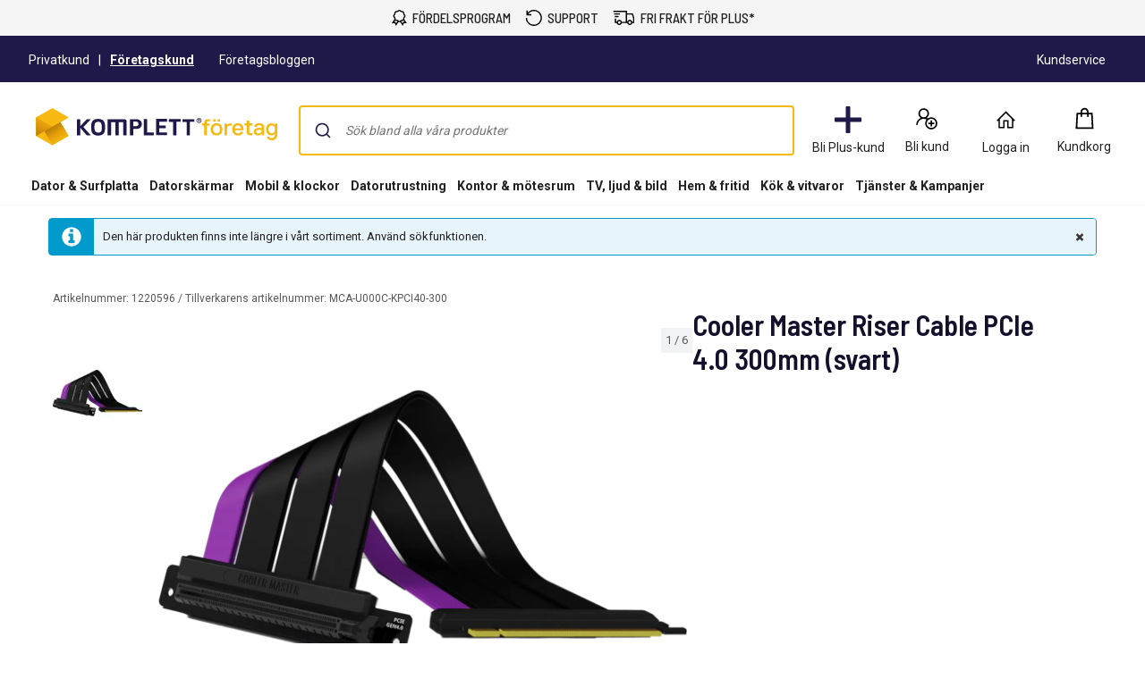

--- FILE ---
content_type: text/html; charset=utf-8
request_url: https://www.komplettforetag.se/product/1220596
body_size: 83076
content:


<!DOCTYPE html>
<html lang="sv" class="extraSpaceFeatureIsOn" data-viewmodel="Components/Layout/LayoutViewModel"
    data-bind="disableScrolling: disableScrolling, css: {'scroll-lock-sm': lockScrollOnBodySm,'scroll-lock-xs': lockScrollOnBodyXs, 'scroll-lock': lockScrollOnBody, 'megaMobileNavOpen' : megaMobileNavOpen}">

<head>
    


    <script>
        var dataLayer = dataLayer || [];

            dataLayer.push({"environment":"production"});
    </script>

<script>
    window.GTM = {
        GoogleTagManagerId: 'GTM-P8Z65RZ',
        GoogleTagManagerHost: 'stm.komplettforetag.se'
    };
</script>
<script async src="/static/legacy/0.0.13/JSBundles/gtmdataLayer-bundle.js"></script>
           


    

<title>Cooler Master Riser Cable PCIe 4.0 300mm (svart) | KomplettF&#xF6;retag.se</title>
<meta http-equiv="X-UA-Compatible" content="IE=edge">

    <meta name="version" content="4.7.3" />
    <meta name="title" content="Cooler Master Riser Cable PCIe 4.0 300mm (svart)" />
    <meta name="description" content="Cooler Master Riser Cable PCIe 4.0 300mm (svart)" />
    <meta name="viewport" content="width=device-width, initial-scale=1.0" />
    <meta name="format-detection" content="telephone=no" />
    <meta name="verify-v1" content="3ah3/lV0k&#x2B;37hLaCo5nt53Rfkq1oJp777TxSIE5PkhU=" />
    <meta name="verify-v1" content="pHqUvL8NIGVW5rZSTpnYCQsHRmo&#x2B;jB2KUoIGWs2X4CQ=" />
    <meta name="google-site-verification" content="k5OfN1spPNUZZdFhxpsQUITNwiH_HYAKa1gU5x_u0SA" />
    <meta name="facebook-domain-verification" content="vhbjoz2dp02mefzfq6261z8pa4igum" />
    <meta name="msapplication-navbutton-color" content="#1F1A49" />
    <meta name="msapplication-TileColor" content="#1F1A49" />
    <meta name="theme-color" content="#1F1A49" />
<meta name="referrer" content="strict-origin-when-cross-origin" />


    <meta property="og:type" content="website" />
    <meta property="og:title" content="Cooler Master Riser Cable PCIe 4.0 300mm (svart)" />
    <meta property="og:description" content="Cooler Master Riser Cable PCIe 4.0 300mm (svart)" />
    <meta property="og:image" content="https://www.komplettforetag.se/logo/344/apple-touch-icon.png" />
<meta property="og:image" content="https://www.komplettforetag.se/img/p/200/1220596.jpg" />
<meta property="og:image:secure_url" content="https://www.komplettforetag.se/img/p/200/1220596.jpg" />


    <link rel="shortcut icon" href="/logo/344/favicon.ico" />
    <link rel="apple-touch-icon" href="/logo/344/apple-touch-icon.png" />

<link rel="image_src" href="/img/p/200/1220596.jpg" />



	<link rel="stylesheet" href="/static/legacy/0.0.13/Responsive/Styles/344/style-full.css" />    


<link rel="preconnect" href="https://fonts.googleapis.com">
<link rel="preconnect" href="https://fonts.gstatic.com" crossorigin>
<link rel="preload" as="style" href="https://fonts.googleapis.com/css2?family=Roboto:wght@400;500;700&family=Barlow+Semi+Condensed:wght@500;600&family=Barlow+Condensed:wght@400;500;700&display=swap">
<link rel="stylesheet" href="https://fonts.googleapis.com/css2?family=Roboto:wght@400;500;700&family=Barlow+Semi+Condensed:wght@500;600&family=Barlow+Condensed:wght@400;500;700&display=swap">


	<script
		id="CookieConsent"
		data-gcm-version="2.0"		
		data-culture="SV"
		type="text/javascript"		
		async
		src="https://policy.app.cookieinformation.com/uc.js">
	</script>








<script data-viewmodel="PageDependentComponents/BreakpointNotifier/BreakpointNotifierViewModel"
        data-initobject="{&quot;fullResponsive&quot;:true}">
</script>

    <link rel="stylesheet" href="/static/landingpage/9.37.3/wwwroot/css/344/product-pages.css" />
<link rel="stylesheet" href="/static/addtocartpopup/0.7.35/index.css" />

    <link rel="canonical" href="https://www.komplettforetag.se/product/1220596" />


                              <script>!function(a){var e="https://s.go-mpulse.net/boomerang/",t="addEventListener";if("True"=="True")a.BOOMR_config=a.BOOMR_config||{},a.BOOMR_config.PageParams=a.BOOMR_config.PageParams||{},a.BOOMR_config.PageParams.pci=!0,e="https://s2.go-mpulse.net/boomerang/";if(window.BOOMR_API_key="UCM38-DMTDJ-R233Y-Z9JNZ-4AQ6J",function(){function n(e){a.BOOMR_onload=e&&e.timeStamp||(new Date).getTime()}if(!a.BOOMR||!a.BOOMR.version&&!a.BOOMR.snippetExecuted){a.BOOMR=a.BOOMR||{},a.BOOMR.snippetExecuted=!0;var i,_,o,r=document.createElement("iframe");if(a[t])a[t]("load",n,!1);else if(a.attachEvent)a.attachEvent("onload",n);r.src="javascript:void(0)",r.title="",r.role="presentation",(r.frameElement||r).style.cssText="width:0;height:0;border:0;display:none;",o=document.getElementsByTagName("script")[0],o.parentNode.insertBefore(r,o);try{_=r.contentWindow.document}catch(O){i=document.domain,r.src="javascript:var d=document.open();d.domain='"+i+"';void(0);",_=r.contentWindow.document}_.open()._l=function(){var a=this.createElement("script");if(i)this.domain=i;a.id="boomr-if-as",a.src=e+"UCM38-DMTDJ-R233Y-Z9JNZ-4AQ6J",BOOMR_lstart=(new Date).getTime(),this.body.appendChild(a)},_.write("<bo"+'dy onload="document._l();">'),_.close()}}(),"".length>0)if(a&&"performance"in a&&a.performance&&"function"==typeof a.performance.setResourceTimingBufferSize)a.performance.setResourceTimingBufferSize();!function(){if(BOOMR=a.BOOMR||{},BOOMR.plugins=BOOMR.plugins||{},!BOOMR.plugins.AK){var e=""=="true"?1:0,t="",n="bu5jwvaxhzhhi2lqehha-f-3e40c21b7-clientnsv4-s.akamaihd.net",i="false"=="true"?2:1,_={"ak.v":"39","ak.cp":"898198","ak.ai":parseInt("420319",10),"ak.ol":"0","ak.cr":10,"ak.ipv":4,"ak.proto":"h2","ak.rid":"27afa011","ak.r":47358,"ak.a2":e,"ak.m":"a","ak.n":"essl","ak.bpcip":"13.58.155.0","ak.cport":34234,"ak.gh":"23.208.24.229","ak.quicv":"","ak.tlsv":"tls1.3","ak.0rtt":"","ak.0rtt.ed":"","ak.csrc":"-","ak.acc":"","ak.t":"1768956366","ak.ak":"hOBiQwZUYzCg5VSAfCLimQ==EN8rwKtqyoKBnmyeIaQf/[base64]/CE7pHjfEL1wwQpx2d6LCsI6zdHtxatSSNLa4Aala1nFqaMUM9xackqbxnkcNjLTWlw7szG4jZ6NmVIiKRORI70ic6ujQtq1XiFHddQP0NXQ9fmnJKSGLfGQTIoNAY81/KhXMZ2mKE=","ak.pv":"509","ak.dpoabenc":"","ak.tf":i};if(""!==t)_["ak.ruds"]=t;var o={i:!1,av:function(e){var t="http.initiator";if(e&&(!e[t]||"spa_hard"===e[t]))_["ak.feo"]=void 0!==a.aFeoApplied?1:0,BOOMR.addVar(_)},rv:function(){var a=["ak.bpcip","ak.cport","ak.cr","ak.csrc","ak.gh","ak.ipv","ak.m","ak.n","ak.ol","ak.proto","ak.quicv","ak.tlsv","ak.0rtt","ak.0rtt.ed","ak.r","ak.acc","ak.t","ak.tf"];BOOMR.removeVar(a)}};BOOMR.plugins.AK={akVars:_,akDNSPreFetchDomain:n,init:function(){if(!o.i){var a=BOOMR.subscribe;a("before_beacon",o.av,null,null),a("onbeacon",o.rv,null,null),o.i=!0}return this},is_complete:function(){return!0}}}}()}(window);</script></head>

<body class="svg">
    


    <div class="caas">
        

        <div data-viewmodel="ksc-ubo/uboService" data-bind="template: { name: 'ubo-template', foreach: ubos, lastDeletedVm: lastDeletedVm, closeLatest: closeLatest}"></div>

<script type="text/html" id="ubo-template">
    <div class="ubo" data-bind="uboKeyTrap: {keyTrap: contentRendered, scope: '.ubo-box' }, css: uboClasses">
        <div class="ubo-position-wrapper" data-bind="uboMove: { actionElement: actionElement, topLeft: topLeft}">
            
            <div class="overlay fixed" data-bind="visible: open, click: closeOnBackgroundClick, style: {&#x27;zIndex&#x27;: zIndex}" style="display:none"></div>
           
            <div class="ubo-center-position-wrapper" data-bind="style: {'zIndex': (zIndex+1)}">
                <div class="ubo-box scroll" data-bind="style: {'zIndex': (zIndex+1)},
                                        positionCalculator: {
                                                             actionElement: actionElement,
                                                             topLeft: topLeft,
                                                             open: open,
                                                             id: id,
                                                             ubos: uboService.ubos,
                                                             screenIsXs: screenIsXs,
                                                             contentRendered: contentRendered,
                                                             neverOpenUpwards: neverOpenUpwards
                                        }">
                    <div class="ubo-header">
                        <strong class="ubo-header-text" data-bind="text: header"></strong>
                        <a class="ubo-close-button" title="St&#xE4;ng" href="" data-bind="visible: !isOkCancelDialog,
                                                               click: close,
                                                               uboOnKeyUp: { 'name': 'uboClose', 'do': closeLatest,'key': 27, when: !isOkCancelDialog }" aria-label="St&#xE4;ng">
                            <span class="ubo-close-icon"></span>
                        </a>
                    </div>
                    <div class="ubo-content" data-bind="component: { name: componentId,
                                                            params: {
                                                                uboService: uboService
                                                            }
                                                        }, uboContentRendered: contentRendered ">
                    </div>
                    <div class="ubo-modal-footer" style="display: none;" data-bind="if: isOkCancelDialog, visible: isOkCancelDialog">
                        <a class="btn-medium flat pull-left cancel" href="" data-bind="click: cancel, uboNonEmptyText: cancelButtonString">Avbryt</a>
                        <a class="btn-medium flat pull-right" href="" data-bind="click: accept, uboNonEmptyText: acceptButtonString, hasfocus: true">Bekr&#xE4;fta</a>
                    </div>
                </div>
            </div>
        </div>
    </div>
</script>
        
<style>
/* Critical CSS - Layout styles to prevent CLS while stylesheet loads */
/* Normalize base */
html{line-height:1.15;-webkit-text-size-adjust:100%}
body,html{display:flex;flex-direction:column;position:relative;scroll-behavior:smooth}
*{font-family:"Roboto","Roboto Fallback",Arial,sans-serif;box-sizing:border-box}
body{font-size:13px;margin:0;background-color:#fff;color:#222}
.caas{flex:0 0 auto}
.caas .container{margin-left:auto;margin-right:auto;padding-left:15px;padding-right:15px;}
.hidden{display:none}
#caas-header{position:relative;z-index:157}
.navigation-header{display:none;position:relative;margin-bottom:8px;background-color:#fff;border-radius:1px}
@media(min-width:992px){.navigation-header{display:block}}
.caas__header{margin:auto;display:flex;flex-direction:column;font-family:"Roboto","Roboto Fallback",Arial,sans-serif}
.caas__header .header__row{display:flex;align-items:center;justify-content:center}
@media(min-width:992px){.caas__header .header__wrapper--top{padding-top:2px}}
.caas__header .header__wrapper--top .marketing__row--top{max-width:1200px;width:100%;display:flex;align-items:center;height:50px;border-bottom:1px solid #f5f5f5}
@media(min-width:1750px){.caas__header .header__wrapper--top .marketing__row--top{max-width:1440px}}
@media(min-width:2078px){.caas__header .header__wrapper--top .marketing__row--top{max-width:1728px}}
.caas__header .header__wrapper--top .marketing__row--top .marketing-links-container{display:flex;width:100%}
.caas__header .header__wrapper--top .marketing__row--top .marketing-links-container a{font-size:14px;margin:0 15px;padding:5px;color:inherit}
.caas__header .header__wrapper--top .marketing__row--top .marketing-links-container a:last-child{margin-left:auto}
.caas__header .header__wrapper--top .header__row--top{max-width:1200px;width:100%;display:flex;justify-content:space-between;align-items:center;margin-top:16px}
@media(min-width:1750px){.caas__header .header__wrapper--top .header__row--top{max-width:1440px}}
@media(min-width:2078px){.caas__header .header__wrapper--top .header__row--top{max-width:1728px}}
.caas__header .header__wrapper--top .header__row--top .icon-button{width:88px}
.caas__header .header__logo{margin-right:8px;padding-left:16px}
.caas__header .header__logo--wrapper{display:flex;min-height:50px}
.caas__header .header__logo--image{height:auto;object-fit:scale-down}
.caas__header .header__menu{display:flex;justify-content:flex-end;margin-top:8px}
.caas__header .header__wrapper--bottom{background-color:#fff}
@media(min-width:992px){.caas__header .header__wrapper--bottom{border-bottom:1px solid #f5f5f5;margin-top:8px}}
.caas__header .header__wrapper--bottom .header__row--bottom{width:100%;max-width:1200px;position:relative;justify-content:space-between}
@media(min-width:1750px){.caas__header .header__wrapper--bottom .header__row--bottom{max-width:1440px}}
@media(min-width:2078px){.caas__header .header__wrapper--bottom .header__row--bottom{max-width:1728px}}
@media(min-width:992px){#caas-header>.universal-selling-points--wrapper{display:flex}}
.universal-selling-points--wrapper a{color: #222;font-weight:500;}
.universal-selling-points--wrapper{position:relative;display:flex;gap:8px;justify-content:center;background:#f5f5f5;font-size:15px}
.universal-selling-points--item{display:flex;align-items:center;color:#222;line-height:24px;text-transform:uppercase;padding:8px}
.universal-selling-points--link{margin-bottom:0;padding:0 0 0 6px}
.universal-selling-points--link span:first-of-type{display:block}
.universal-selling-points--link span:last-of-type{display:none}
@media(max-width:991px){.universal-selling-points--link span:first-of-type{display:none}.universal-selling-points--link span:last-of-type{display:block}}
.mobile-navigation{display:flex;flex-direction:column;position:fixed;inset:0 0 auto 0;z-index:100}
@media(min-width:992px){.mobile-navigation{display:none}}
.mobile-navigation>nav{display:flex;align-items:center;justify-content:center;background-color:#fff;height:64px}
.mobile-navigation>nav>div{display:flex;align-items:center;padding:0;flex-grow:1;max-width:800px}
@media(min-width:400px){.mobile-navigation>nav>div{padding:0 16px}}
.mobile-navigation>nav>div>button,.mobile-navigation>nav>div>a:not(.logo){background:none;border:none;padding:8px;margin:4px;display:flex;align-items:center;justify-content:center;cursor:pointer}
.mobile-navigation>nav>div>button>svg,.mobile-navigation>nav>div>a:not(.logo)>svg{height:24px;width:24px}
.mobile-navigation>nav>div>a.logo{margin:0 auto;display:flex;align-items:center;padding:8px;flex-shrink:1}
.mobile-navigation>nav>div>a.logo>img{height:24px;max-width:100%}
@media(min-width:600px){.mobile-navigation>nav>div>a.logo>img{height:32px}}
.search-container{flex-grow:1;width:100%;max-width:816px}
@media(min-width:992px){.search-container{max-width:900px}}
.search-container .search-input{display:flex;flex-direction:column}
.search-container .search-input .autocomplete{z-index:2;padding:0;background-color:#fff;border-top-left-radius:8px;border-top-right-radius:8px;margin:8px}
@media(min-width:992px){.search-container .search-input .autocomplete{padding:16px 16px 0;margin:-16px 0 0}}
.icon-button{display:flex;flex-direction:column;align-items:center;cursor:pointer;text-decoration:none;border:none;background-color:transparent}
.icon-button__container{height:30px;width:30px;display:flex;align-items:center;justify-content:center}
.icon-button__label{color:#222;font-weight:400;font-size:14px;line-height:24px;margin-top:4px;white-space:nowrap}
@media(max-width:599px){.hide-xs{display:none!important}}
@media(min-width:600px)and(max-width:991px){.hide-sm{display:none!important}}
@media(min-width:992px)and(max-width:1199px){.hide-md{display:none!important}}
@media(min-width:1200px){.hide-lg{display:none!important}}
.b2c-b2b-selector{display:flex;justify-content:center;font-size:14px;margin:8px}
.b2c-b2b-selector a{color:inherit!important}
.b2c-b2b-selector .seperator{margin:0 10px}
.b2c-b2b-selector .chosenButton{text-decoration:underline;font-weight:bold}
@media(max-width:991px){.b2c-b2b-selector{justify-content:space-evenly;padding:16px 0;margin:0}}
.slidein-benefit-button--wrapper{flex:1;float:right}
.slidein-benefit-button--wrapper-mobile{display:flex;flex:1 1 auto;position:relative}
.drawer-container{position:fixed;bottom:0;top:0;right:0;background:#fff;transform:translateX(105%);z-index:1003;width:480px}
.slidein-benefit-button--button{background-color:#46c6d9;border:none;cursor:pointer;border-radius:5px;color:#000;height:32px;display:flex;padding:3px 4px;flex:1 0 auto;align-items:center}
.slidein-benefit-button--label{font-size:13px;line-height:1;margin:0 4px;white-space:nowrap}
.accessibility-hidden{clip:rect(1px,1px,1px,1px);clip-path:inset(50%);height:1px;width:1px;margin:-1px;overflow:hidden;padding:0;position:absolute}
</style>

<link rel="preload" href="/static/caas/4.7.3/dist/styles_344.css" as="style" fetchpriority="high" onload="this.onload=null;this.rel='stylesheet'">
<noscript><link rel="stylesheet" href="/static/caas/4.7.3/dist/styles_344.css"></noscript>

<div id="caas-header"><link rel="preload" as="image" href="/caas/resources/big-ajax-loader.gif"/><div><div style="display:none" class="overlay-caas "></div></div><span></span><div class="universal-selling-points--wrapper usp-ab4"><div class="universal-selling-points--item"><svg width="18" height="18" viewBox="0 0 18 18" fill="none" role="img" aria-label="Price Match Icon"><path d="M9.40909 0C8.9764 0 8.54641 0.146034 8.17592 0.411058L7.02928 1.21154L5.70957 1.38462H5.68794L5.6663 1.40625C4.78469 1.60367 4.08968 2.29868 3.89226 3.18029L3.87063 3.20192V3.22356L3.69755 4.5649L2.89707 5.60337L2.87544 5.625V5.64663C2.39136 6.42007 2.36973 7.41797 2.89707 8.15625L3.71919 9.30289L3.93553 10.4928L1.70717 13.8894L0.993225 14.9495H4.30332L5.1038 16.8101L5.6014 18L6.31534 16.9183L8.50044 13.6298C9.08728 13.8705 9.74984 13.8921 10.3177 13.6298L12.5028 16.9183L13.2168 18L13.7144 16.8101L14.5149 14.9495H17.825L17.111 13.8894L14.9476 10.601L15.1206 9.30289L15.9211 8.15625L15.9427 8.13462V8.11298C16.4268 7.33954 16.4485 6.36328 15.9211 5.625L15.1206 4.47837L14.861 3.18029H14.8826C14.8799 3.16406 14.8637 3.15325 14.861 3.13702C14.7366 2.23107 14.02 1.49549 13.1086 1.38462H13.087L11.7889 1.21154L10.6423 0.411058C10.2718 0.146034 9.84178 0 9.40909 0ZM9.40909 1.40625C9.56865 1.40625 9.7255 1.45493 9.84178 1.53606L11.075 2.42308L11.2264 2.53125L11.3995 2.55288L12.9139 2.76923H12.9355C13.2465 2.80439 13.4629 3.02073 13.498 3.33173V3.375L13.7793 4.91106L13.8009 5.0625L13.9091 5.19231L14.7961 6.42548C14.9611 6.65535 14.9827 7.04477 14.7745 7.3774L13.8009 8.74039L13.7793 8.91346L13.5629 10.4279V10.4495C13.5494 10.5631 13.5116 10.6686 13.4548 10.7524L13.4115 10.774V10.7957C13.3114 10.9147 13.1735 10.9931 13.0004 11.012H12.9572L11.3778 11.2933L11.2048 11.3149L11.075 11.4231L9.84178 12.3101C9.61192 12.4751 9.20086 12.4967 8.86823 12.2885L7.74323 11.4231L7.61342 11.3149L7.41871 11.2933L5.90428 11.0769H5.88265C5.66901 11.0526 5.50404 10.9417 5.40669 10.774C5.36342 10.6983 5.33097 10.6091 5.32015 10.5144V10.4712L5.0389 8.89183L5.01726 8.71875L4.90909 8.58894L4.02207 7.35577C3.85711 7.1259 3.83547 6.71484 4.04371 6.38221L4.90909 5.25721L5.01726 5.1274L5.0389 4.93269L5.23361 3.48317C5.23631 3.47236 5.25254 3.47236 5.25524 3.46154C5.34178 3.1235 5.60951 2.85577 5.94755 2.76923C5.95837 2.76653 5.95837 2.7503 5.96919 2.7476L7.41871 2.55288L7.59178 2.53125L7.74323 2.42308L8.9764 1.53606C9.09268 1.45493 9.24954 1.40625 9.40909 1.40625ZM14.1903 11.9423L15.2504 13.5649H13.5846L13.4115 13.9976L12.9355 15.101L11.4644 12.851L11.7889 12.613L13.1519 12.375V12.3966C13.1681 12.3939 13.1789 12.3777 13.1951 12.375C13.5683 12.3236 13.9064 12.1668 14.1903 11.9423ZM4.62784 11.9639C4.92261 12.229 5.29851 12.4129 5.70957 12.4615C5.71768 12.4615 5.72309 12.4615 5.73121 12.4615L7.05092 12.6346L7.3538 12.8726L5.88265 15.101L5.40669 13.9976L5.23361 13.5649H3.56774L4.62784 11.9639Z" fill="black"></path></svg><a href="https://www.komplettforetag.se/plus/info" class="universal-selling-points--link"><span>Fördelsprogram</span><span>Fördelsprogram</span></a></div><div class="universal-selling-points--item"><svg width="19" height="18" viewBox="0 0 19 18" fill="none" role="img" aria-label="Free return Icon"><path d="M9.82495 0C7.05572 0 4.56341 1.24561 2.90187 3.25331V0.692308H1.51726V6.23077H7.05572V4.84615H3.45626C4.84088 2.76923 7.12495 1.38462 9.82495 1.38462C14.048 1.38462 17.4403 4.77692 17.4403 9C17.4403 13.2231 14.048 16.6154 9.82495 16.6154C5.60187 16.6154 2.20957 13.2231 2.20957 9H0.824951C0.824951 13.9846 4.84034 18 9.82495 18C14.8096 18 18.825 13.9846 18.825 9C18.825 4.01538 14.8096 0 9.82495 0Z" fill="black"></path></svg><a href="https://www.komplettforetag.se/kundservice" class="universal-selling-points--link"><span>Support</span><span>Support</span></a></div><div class="universal-selling-points--item"><svg width="25" height="18" viewBox="0 0 28 18" fill="none" role="img" aria-label="Free delivery Icon"><path d="M0.824951 0V1.63636H16.3704V13.9091H11.3335C10.9691 12.5028 9.7035 11.4545 8.18859 11.4545C6.67367 11.4545 5.40805 12.5028 5.0437 13.9091H4.09768V9.81818H2.46131V15.5455H5.0437C5.40805 16.9517 6.67367 18 8.18859 18C9.7035 18 10.9691 16.9517 11.3335 15.5455H18.1346C18.499 16.9517 19.7646 18 21.2795 18C22.7944 18 24.06 16.9517 24.4244 15.5455H27.0068V8.87216L26.9556 8.74432L25.3193 3.83523L25.1403 3.27273H18.0068V0H0.824951ZM1.64313 3.27273V4.90909H9.00677V3.27273H1.64313ZM18.0068 4.90909H23.9642L25.3704 9.10227V13.9091H24.4244C24.06 12.5028 22.7944 11.4545 21.2795 11.4545C19.7646 11.4545 18.499 12.5028 18.1346 13.9091H18.0068V4.90909ZM2.46131 6.54545V8.18182H7.37041V6.54545H2.46131ZM8.18859 13.0909C9.10265 13.0909 9.82495 13.8132 9.82495 14.7273C9.82495 15.6413 9.10265 16.3636 8.18859 16.3636C7.27453 16.3636 6.55222 15.6413 6.55222 14.7273C6.55222 13.8132 7.27453 13.0909 8.18859 13.0909ZM21.2795 13.0909C22.1936 13.0909 22.9159 13.8132 22.9159 14.7273C22.9159 15.6413 22.1936 16.3636 21.2795 16.3636C20.3654 16.3636 19.6431 15.6413 19.6431 14.7273C19.6431 13.8132 20.3654 13.0909 21.2795 13.0909Z" fill="black"></path></svg><a href="https://www.komplettforetag.se/kundservice/frakt-och-leverans/" class="universal-selling-points--link"><span>Fri frakt för Plus*</span><span>Fri frakt*</span></a></div></div><header class="navigation-header navigation-header-ab4"><section class="caas__header header__row--top"><div class="header__row header__wrapper--top marketing-bar-b2b"><div class="marketing__row--top hide-xs hide-sm"><div class="b2c-b2b-selector b2b"><a data-testid="header-store-link-private" class="" href="https://www.komplett.se/?utm_source=komplettforetag.se&amp;utm_medium=referral"><span>Privatkund</span></a><div class="seperator">|</div><a data-testid="header-store-link-business" class="chosenButton" href="/"><span>Företagskund</span></a></div><div class="marketing-links-container"><a href="/kampanj/172523/it-bloggen-for-foretag"><span>Företagsbloggen</span></a><a href="/kundservice"><span>Kundservice</span></a></div><div style="flex-grow:1"></div></div></div><div class="header__row header__wrapper--top"><div class="header__row--top"><div class="header__logo--wrapper"><a href="/" class="header__logo" data-automationid="headerMenu.logo"><picture><source media="(min-width: 992px)" srcSet="/logo/344/logo_b2c.svg"/><source media="(max-width: 992px)" srcSet="/logo/344/no_payoff/logo_b2c.svg"/><img class="header__logo--image" src="/logo/344/logo_b2c.svg" alt="Till första sidan" height="43" width="270"/></picture></a></div><div class="search-container" data-testid="searchBar-container"><div class="search-input"><div class="autocomplete" id="autocomplete"></div><div class="searchPanel" id="panel"></div></div></div><nav class="hide-xs hide-sm header__menu"><button type="button" class="icon-button" data-automationid="headerMenu.benefitIconButton" data-testid="headerMenu.benefitIconButton" rel="nofollow"><div class="icon-button__container"><svg width="32" height="32" viewBox="0 0 32 32" fill="none" xmlns="http://www.w3.org/2000/svg" role="img" aria-label="Club Icon"><rect x="13.3333" width="5.33333" height="32" rx="1" fill="#1F1A49"></rect><rect y="13.3333" width="32" height="5.33333" rx="1" fill="#1F1A49"></rect></svg></div><span aria-label="Företag+" class="icon-button__label">Bli Plus-kund</span></button><aside class="drawer-container " inert="" aria-hidden="true" aria-modal="true" aria-expanded="false"><div data-testid="loyalty.club.slidein" class="benefit-v2-menu" role="dialog" aria-modal="true" aria-labelledby="club-slidein-header" aria-describedby="club-slidein-content"><header class="benefit-v2-menu__header business" id="club-slidein-header"><div class="benefit-v2-menu__header--wrapper"><div class="benefit-v2-menu__header--wrapper__title"><span class="benefit-v2-menu__header--wrapper__header-title">Företag+</span></div><button class="benefit-v2-menu__close-button" aria-label="Close notification" type="button"><svg width="16" height="16" viewBox="0 0 16 16" role="img" aria-label="Close Icon"><path fill="#333" d="M13.957 3.457l-1.414-1.414-4.543 4.543-4.543-4.543-1.414 1.414 4.543 4.543-4.543 4.543 1.414 1.414 4.543-4.543 4.543 4.543 1.414-1.414-4.543-4.543z"></path></svg></button></div></header><div class="benefit-v2-menu__body-container" id="club-slidein-content"><div role="status" aria-live="polite" aria-label="Belastning"><img class="benefit-v2-menu__loader" src="/caas/resources/big-ajax-loader.gif" alt="" aria-hidden="true"/><span class="accessibility-hidden">Belastning</span></div></div></div></aside><a class="icon-button " href="/login/register?type=business" data-automationid="headerMenu.registration" data-testid="headerMenu.registration"><div class="icon-button__container"><svg xmlns="http://www.w3.org/2000/svg" width="33" height="32" viewBox="0 0 33 32" fill="none" role="img" aria-label="New User Icon"><path d="M12.7857 3C9.20564 3 6.28571 5.91992 6.28571 9.5C6.28571 11.738 7.42829 13.7257 9.15848 14.8973C5.84682 16.3192 3.5 19.6055 3.5 23.4286H5.35714C5.35714 19.3153 8.67243 16 12.7857 16C14.0625 16 15.2522 16.3337 16.2969 16.8996C15.2667 18.1763 14.6429 19.8086 14.6429 21.5714C14.6429 25.6629 17.9799 29 22.0714 29C26.1629 29 29.5 25.6629 29.5 21.5714C29.5 17.4799 26.1629 14.1429 22.0714 14.1429C20.4501 14.1429 18.9411 14.6761 17.7188 15.5647C17.3089 15.3072 16.8627 15.0896 16.4129 14.8973C18.1431 13.7257 19.2857 11.738 19.2857 9.5C19.2857 5.91992 16.3658 3 12.7857 3ZM12.7857 4.85714C15.361 4.85714 17.4286 6.92467 17.4286 9.5C17.4286 12.0753 15.361 14.1429 12.7857 14.1429C10.2104 14.1429 8.14286 12.0753 8.14286 9.5C8.14286 6.92467 10.2104 4.85714 12.7857 4.85714ZM22.0714 16C25.1582 16 27.6429 18.4847 27.6429 21.5714C27.6429 24.6582 25.1582 27.1429 22.0714 27.1429C18.9847 27.1429 16.5 24.6582 16.5 21.5714C16.5 18.4847 18.9847 16 22.0714 16ZM21.1429 17.8571V20.6429H18.3571V22.5H21.1429V25.2857H23V22.5H25.7857V20.6429H23V17.8571H21.1429Z" fill="black"></path></svg></div><span aria-label="Bli kund" class="icon-button__label   undefined">Bli kund</span></a><div class="user-profile__wrapper"><button class="user-profile__container icon-button hide-xs" type="button" data-automationid="headerMenu.userProfile" data-testid="headerMenu.userProfile" aria-label="Min sida"><div class="icon-button__container"><svg xmlns="http://www.w3.org/2000/svg" width="25" height="25" viewBox="0 0 25 25" fill="none" role="img" aria-label="New User Icon"><path d="M12.5 2.44531L11.9609 2.96094L2.21094 12.7109L3.28906 13.7891L4.25 12.8281V21.5H11V14H14V21.5H20.75V12.8281L21.7109 13.7891L22.7891 12.7109L13.0391 2.96094L12.5 2.44531ZM12.5 4.57812L19.25 11.3281V20H15.5V12.5H9.5V20H5.75V11.3281L12.5 4.57812Z" fill="black"></path></svg></div><span class="icon-button__label" data-hj-suppress="true"></span></button></div><a href="/cart" class="icon-button small-cart__caas" data-automationid="headerMenu.cart" data-testid="headerMenu.cart" rel="nofollow"><div class="icon-button__container"><svg xmlns="http://www.w3.org/2000/svg" width="32" height="32" viewBox="0 0 33 32" fill="none" role="img" aria-label="Cart Icon"><path d="M17 2.5C14.2694 2.5 12.0282 4.75391 12.0282 7.5V8.5H7.11864L7.0565 9.4375L6.06215 27.4375L6 28.5H28L27.9379 27.4375L26.9435 9.4375L26.8814 8.5H21.9718V7.5C21.9718 4.75391 19.7306 2.5 17 2.5ZM17 4.5C18.6469 4.5 19.9831 5.84375 19.9831 7.5V8.5H14.0169V7.5C14.0169 5.84375 15.3531 4.5 17 4.5ZM8.98305 10.5H12.0282V13.5H14.0169V10.5H19.9831V13.5H21.9718V10.5H25.0169L25.887 26.5H8.11299L8.98305 10.5Z" fill="black"></path></svg></div><span aria-label="Kundkorg" class="icon-button__label" data-testid="smallcart-price">Kundkorg</span><span class="accessibility-hidden">Kundkorg<!-- -->: <!-- -->0<!-- --> <!-- -->Produkter<!-- --> (<!-- -->Kundkorg<!-- -->)</span></a></nav></div></div><div class="header__row header__wrapper--bottom"><div class="header__row header__row--bottom"><div class="megaMenu-container__root hide-sm hide-xs"></div></div></div></section></header></div>
    </div>

    
<div data-viewmodel="static/landingpage/9.37.3/Pages/ProductPage/ProductPageViewModel" style="position: relative">
    <!-- ko insertHtml: productPageHtml --><!-- /ko -->
    <!-- ko if: !productPageHtml() -->
    


<script>
    var dataLayer = dataLayer || [];

        dataLayer.push({"productId":"1220596","ecomm_prodid":"1220596","ecomm_pagetype":"product","ecomm_totalvalue":0.0,"ecomm_shelfPrice":0.0});

    window.IGLOO = window.IGLOO || {
        "enable_rip" : true,                 // Enable Real IP protection.
        "enable_flash" : false,              // Disable flash
        "install_flash" : false,             // Don't ask user to install flash
        "loader" : {
            "version" : "general5",            // Non-experimental 5.x updates
            "fp_static" : true                // Don't load 1st party resources
        }
    };

</script>


<div
    data-viewmodel="static/landingpage/9.37.3/Views/Shared/Components/AddToCartPopup/AddToCartPopupViewModel"
    style="display: none"
    id="addtocartpopup-strings"
    data-initObject='{&quot;isAddToCartDrawer&quot;:true}'>
</div>
<div id="addtocartpopup">
    <div id="addtocartpopup-modal-container"></div>
</div>

<script data-viewmodel="PageDependentComponents/RichRelevance/RichRelevance"
        data-initobject="{&quot;pageData&quot;:{&quot;pageType&quot;:&quot;Item&quot;,&quot;itemPageDataModel&quot;:{&quot;id&quot;:&quot;1220596&quot;,&quot;name&quot;:&quot;Cooler Master Riser Cable PCIe 4.0 300mm (svart)&quot;,&quot;categoryId&quot;:&quot;&quot;},&quot;recsPlacementIds&quot;:[&quot;recs_bundle&quot;,&quot;recs_top&quot;,&quot;recs_accessories&quot;],&quot;promoPlacementIds&quot;:[&quot;promo1&quot;],&quot;requestContext&quot;:{&quot;storeId&quot;:&quot;344&quot;,&quot;isBeta&quot;:false,&quot;showAsNetPrices&quot;:true}},&quot;isEnabled&quot;:true}">
</script>

<main id="MainContent" class="caas caas__body">
    

        <div data-viewmodel="static/landingpage/9.37.3/Pages/ProductPage/Components/SegmentChooser/SegmentChooserViewModel"
             data-initobject="{&quot;sku&quot;:&quot;1220596&quot;,&quot;storeId&quot;:&quot;344&quot;,&quot;uboHeader&quot;:&quot;V&#xE4;nligen v&#xE4;lj f&#xF6;retag eller privat&quot;}"></div>

    
<div id="comparison-widget"
     class="comparison-widget-wrapper"
     data-bind="
         attr: { tabindex: isVisible() ? 0 : -1 }
    "
     data-viewmodel="static/landingpage/9.37.3/Pages/ProductPage/Components/ComparisonWidget/ComparisonWidgetViewModel"
>
    <div class="comparison-widget-mobile">
        <div class="comparison-widget is-hidden"
             data-bind="css: { 'is-hidden': !isVisible() }">
            <div class="comparison-widget__body">
                <div class="comparison-widget__scroll">
                    <div class="comparison-widget__products"
                         data-bind="foreach: products,
                             css: {
                                 'transition': isMinimized(),
                                 'is-hidden': isMinimizedThrottled()
                             }">
                        <div class="comparison-widget__product"
                             data-bind="css: { 'is-hidden': hidden() || isMinimized() }">
                            <button class="remove-button" data-bind="click: removeElement, attr: { tabindex: isMinimized() ? -1 : 0 }"
                                    aria-label="Avl&#xE4;gsen">
                                <komplett-icon icon="x"></komplett-icon>
                            </button>
                            <img src="[data-uri]" 
                                 data-bind="attr: { src: image, alt: name }" alt="J&#xE4;mf&#xF6;r" />
                        </div>
                    </div>
                </div>
                <div class="comparison-widget__link"
                     data-bind="css: {
                        'transition': isMinimized(),
                        'is-hidden': isMinimizedThrottled()
                     }">
                    <a data-bind="attr: {'href': compareLink()}">
                        <div class="btn-medium comparison-widget__button primary background-transition">
                            J&#xE4;mf&#xF6;r
                        </div>
                    </a>
                </div>
            </div>
        </div>
    </div>
    <div class="comparison-widget-desktop">
        <div class="comparison-widget is-hidden"
             data-bind="css: { 'is-hidden': !isVisible() }, style: { height: currentHeight }">
            <div class="comparison-widget__wrapper"
                 data-bind="measureHeight: { value: measureHeight }">
                <div class="comparison-widget__body">
                    <div class="comparison-widget__products"
                         data-bind="foreach: products,
                         css: {
                             'transition': isMinimized(),
                             'is-hidden': isMinimizedThrottled()
                         }">
                        <div class="comparison-widget__product"
                             data-bind="css: { 'is-hidden': hidden() || isMinimized() }">
                            <button class="remove-button"
                                    data-bind="click: removeElement,
                                    attr: {
                                        tabindex: isMinimized() ? -1 : 0,
                                        'aria-label': 'Avl&#xE4;gsen ' + name
                                    }">
                                <komplett-icon icon="x"></komplett-icon>
                            </button>
                            <img src="[data-uri]"
                                 data-bind="attr: { src: image, alt: name }" alt="J&#xE4;mf&#xF6;r" />
                            <span data-bind="text: name"></span>
                        </div>
                    </div>
                    <div class="comparison-widget__placeholder"
                         data-bind="text: minimizedText,
                         css: {
                             'transition': !isMinimized(),
                             'is-hidden': !isMinimizedThrottled()
                         }">
                    </div>
                    <div class="comparison-widget__controls">
                        <div class="comparison-widget__open" data-bind="css: { transition: isMinimized() }">
                            <button class="comparison-widget__controls-minimize"
                                    data-bind="click: minimize, attr: { 'aria-label': isMinimized() ? 'Expand comparison widget' : 'Minimize comparison widget' }">
                                <komplett-icon icon="chevron" class="closed" data-bind="visible: !isMinimized()"></komplett-icon>
                                <komplett-icon icon="chevron" class="open" data-bind="visible: isMinimized()"></komplett-icon>
                            </button>
                            <div class="comparison-widget__link comparison-widget__link--closed"
                                 data-bind="css: {
                                'transition': !isMinimized(),
                                'is-hidden': !isMinimizedThrottled()
                             }">
                                <a data-bind="attr: {'href': compareLink(), tabindex: !isMinimized() ? -1 : 0 }">
                                    <div class="btn-small background-transition">
                                        J&#xE4;mf&#xF6;r
                                    </div>
                                </a>
                            </div>
                        </div>
                        <div class="comparison-widget__link"
                             data-bind="css: {
                                'transition': isMinimized(),
                                'is-hidden': isMinimizedThrottled()
                             }">
                            <a data-bind="attr: {'href': compareLink(), tabindex: isMinimized() ? -1 : 0 }">
                                <div class="btn-small primary background-transition">
                                    J&#xE4;mf&#xF6;r
                                </div>
                            </a>
                        </div>
                    </div>
                </div>
            </div>
        </div>
    </div>
</div>

    <div class="no-bs-center maincontent-container container main-body ignore-gutter-xs product-page-boxes">
        <div class="breadcrumbs-wrapper breadcrumbs-product-page">
            
    <komplett-navigation-path
        data='{"links":[{"title":"Hem","link":"/"}],"breadCrumbsForGoogleTagManager":"Hem","here":"Cooler Master Riser Cable PCIe 4.0 300mm (svart)","pageName":"product-page","multipleChoiceText":"Flerval","showCurrentLocationOnSmallScreens":false}'
    ></komplett-navigation-path>
<script id="breadcrumbsScript" data-model="{&quot;breadCrumb&quot;:&quot;Hem&quot;}">
    var scriptTag = document.getElementById("breadcrumbsScript");
    var model = JSON.parse(scriptTag.getAttribute("data-model"));

    var dataLayer = dataLayer || [];
    dataLayer.push(model);
</script>
        </div>

        <div class="responsive-content-wrapper">
            
<div data-viewmodel="ksc-alert/ViewModel" class="alert-wrapper clearfix product-box-card"
     >
    <div>
            <div class="row ksc-alert no-gutter ksc-alert-info" tabindex="-1">
                <div class="alert-header">
                    <div class="icon-wrapper">
                        <div class="icon ksc-alert-info-icon"></div>
                    </div>
                </div>
                <div class="alert-content">
                    <div>Den här produkten finns inte längre i vårt sortiment. Använd sökfunktionen. </div>
                    <a href="#" onclick="this.parentElement.parentElement.remove()" class="close-button" aria-label="St&#xE4;ng">
                        <span class="ksc-alert-close-icon"></span>
                    </a>
                </div>
            </div>
        <!-- ko foreach: alerts -->
        <div class="row ksc-alert no-gutter" tabindex="-1" data-bind="css: alertLevelClass, visible: isVisible, hasFocus: hasFocus" style="display: none">
            <div class="alert-header">
                <div class="icon-wrapper">
                    <div class="icon" data-bind="css: iconClass"></div>
                </div>
            </div>
            <div class="alert-content">
                <div data-bind="html:message"></div>
                <a href="#" data-bind="click: closeAlert" class="close-button" aria-label="St&#xE4;ng">
                    <span class="ksc-alert-close-icon"></span>
                </a>
            </div>
        </div>
        <!-- /ko -->
    </div>
</div>
            
<script type="application/ld&#x2B;json">
    {
        "@context": "https://schema.org/",
        "@type": "Product",
        "name": "Cooler Master Riser Cable PCIe 4.0 300mm (svart)",
        "image": "https://www.komplettforetag.se/img/p/1080/1220596.jpg",
        "description": "",
        "sku": "1220596",
        "mpn": "MCA-U000C-KPCI40-300",
        "brand":
        {
            "@type": "Brand",
            "name": "COOLERMAS"
        },
        "offers":
        {
            "@type": "Offer",
            "url": "https://www.komplettforetag.se/product/1220596",
                "priceCurrency": "SEK",
                "price": "0.00",
            "availability": "http://schema.org/Discontinued",
            "seller":
            {
                "@type": "Organization",
                "name": "Komplett"
            }
        }
    }
</script>
            
            <div style="display: none" data-bind="visible: isLoading" class="product-page__loader">
                <div class="throbber">
                    <svg class="circular">
                        <circle class="path" cx="15" cy="15" r="12"/>
                    </svg>
                </div>
            </div>

            <div class="product-page" >
                <div class="product-drawer-overlay hide-drawer" id="product-drawer">
                    <div id="product-drawer-content" class="contents">

                    </div>
                </div>
                
                <section class="product-main-info row product-box-card-no-top">
                    <div class="col-xs-12">
                        


<section class="product-main-info__header product-main-info__header--variants">
    <div class="productMainInfo-flexLayout">
        <div class="productMainInfo-flexLayout__left-section">
            <div class="productNumber-flex desktop">
                


    <div class="product-main-info-partnumber-store">
        <span>Artikelnummer: </span>
        <span itemprop="sku">1220596</span>

            <span class="product-main-info-partnumber-manufacturer hide-xs">
                <span> / Tillverkarens artikelnummer:</span>
                <span itemprop="mpn">MCA-U000C-KPCI40-300</span>
            </span>

            <span hidden class="product-main-info-partnumber-gtin">
                <span itemprop="gtin">4719512123386</span>
            </span>
    </div>
            </div>
            
            <div class="socialProofAndManufacturer">
                <div class="socialProof-flex">

<span class="social_proof">
    <span class="default"></span>
</span>

<script>
    const getWidgetData = async () => {
        const apiUrl = "https://func-komplett-marketing-socialproof-prod.azurewebsites.net/api";
        const materialNumber = window.location.pathname.split('/')[2];

        return fetch(apiUrl + "/socialproof/344/" + materialNumber)
            .then(function(result){
                return result.json();
            });
    }
    
    const loadWidgetData = async () => {
        const widgetData = await getWidgetData();

        if (!widgetData || !widgetData.text || !widgetData.type) {
            return;
        }

        const socialProofDiv = document.querySelector('.social_proof');
        const iconDiv = socialProofDiv.firstElementChild;

        iconDiv.className = widgetData.type;
        socialProofDiv.insertAdjacentHTML('beforeend', widgetData.text);
        socialProofDiv.style.display = 'flex';
        
    }

    if (window.location.pathname.includes("/product/")) {
        loadWidgetData();

        document.addEventListener('remountAddToCartPopup', () => {
            loadWidgetData();
        });
    }
</script>                </div>
                
                <div class="productManufacturer-flex desktop">
                    <div class="manufacturer-image-wrapper">
                        
                    </div>
                </div>
            </div>
            
            <div class="productCarusel-flex">
                <div class="product-main-info__image">
                    
<div class="product-images">

    <div style="display:none;" aria-hidden="false">
        <p>More pictures from </p>
    </div>

    <div class="product-images__main-carousel">
        

        
<div class="medium-image-carousel"
     data-viewmodel="static/landingpage/9.37.3/Pages/ProductPage/Components/ProductCarusel/MediumImageCaruselViewModel" data-initobject={&quot;allowFullscreenGallery&quot;:true} aria-hidden="true">
    

        <button class="swiper-slide-button swiper-slide-left-button" data-previous-button>
            <komplett-icon icon="chevron" class="left" aria-label="Bl&#xE4;ddra till f&#xF6;reg&#xE5;ende" title="Bl&#xE4;ddra till f&#xF6;reg&#xE5;ende"></komplett-icon>
        </button>

    <div id="swipe-nav-container">
        <div class="swipe-nav">
            <div class="swipe-nav-page-indicator">
                <span data-bind="text: activeSlideIndex">1</span> / <span>6</span>
            </div>
        </div>
    </div>

    <div class="swiper-container" data-bind="horizontalSwiper: { swiper:            swiper,
        activeSlideIndex : activeSlideIndex,
        keyboardControl: true,
        applySwipe: true,
        initObject: {allowFullSize: false},
        onSlideChange: onSlideChange
        }, css: {'overflow-visible': fullScreenVideo}">

        <div class="swiper-wrapper">
                        <button class="swiper-slide" data-bind="click: click, event: { focus: slideTo(0) }" data-slide-index="0">
                            <img
                                style="max-width: 1080px;"
                                src="/img/p/1080/1220596.jpg"
                                alt=" "
                                title=" "
                                srcset="/img/p/1080/1220596.jpg 1080w, /img/p/1080/1220596.jpg 1080w "
                                height="300"
                                width="400"
                                
                                fetchpriority=&quot;high&quot;
                            />
                        </button>
                        <button class="swiper-slide" data-bind="click: click, event: { focus: slideTo(1) }" data-slide-index="1">
                            <img
                                style="max-width: 1080px;"
                                src="/img/p/1080/1220596_1.jpg"
                                alt=" "
                                title=" "
                                srcset="/img/p/1080/1220596_1.jpg 1080w, /img/p/1080/1220596_1.jpg 1080w "
                                height="300"
                                width="400"
                                loading=&quot;lazy&quot;
                                
                            />
                        </button>
                        <button class="swiper-slide" data-bind="click: click, event: { focus: slideTo(2) }" data-slide-index="2">
                            <img
                                style="max-width: 1080px;"
                                src="/img/p/1080/1220596_2.jpg"
                                alt=" "
                                title=" "
                                srcset="/img/p/1080/1220596_2.jpg 1080w, /img/p/1080/1220596_2.jpg 1080w "
                                height="300"
                                width="400"
                                loading=&quot;lazy&quot;
                                
                            />
                        </button>
                        <button class="swiper-slide" data-bind="click: click, event: { focus: slideTo(3) }" data-slide-index="3">
                            <img
                                style="max-width: 1080px;"
                                src="/img/p/1080/1220596_3.jpg"
                                alt=" "
                                title=" "
                                srcset="/img/p/1080/1220596_3.jpg 1080w, /img/p/1080/1220596_3.jpg 1080w "
                                height="300"
                                width="400"
                                loading=&quot;lazy&quot;
                                
                            />
                        </button>
                        <button class="swiper-slide" data-bind="click: click, event: { focus: slideTo(4) }" data-slide-index="4">
                            <img
                                style="max-width: 1080px;"
                                src="/img/p/1080/1220596_4.jpg"
                                alt=" "
                                title=" "
                                srcset="/img/p/1080/1220596_4.jpg 1080w, /img/p/1080/1220596_4.jpg 1080w "
                                height="300"
                                width="400"
                                loading=&quot;lazy&quot;
                                
                            />
                        </button>
                        <button class="swiper-slide" data-bind="click: click, event: { focus: slideTo(5) }" data-slide-index="5">
                            <img
                                style="max-width: 1080px;"
                                src="/img/p/1080/1220596_5.jpg"
                                alt=" "
                                title=" "
                                srcset="/img/p/1080/1220596_5.jpg 1080w, /img/p/1080/1220596_5.jpg 1080w "
                                height="300"
                                width="400"
                                loading=&quot;lazy&quot;
                                
                            />
                        </button>
        </div>
    </div>

        <ol class="swiper-indicators hidden-sm hidden-md hidden-lg">
                    <li data-bind="css: { active: activeSlideIndex() === 1 }" class="active"></li>
                    <li data-bind="css: { active: activeSlideIndex() === 2 }" class=""></li>
                    <li data-bind="css: { active: activeSlideIndex() === 3 }" class=""></li>
                    <li data-bind="css: { active: activeSlideIndex() === 4 }" class=""></li>
                    <li data-bind="css: { active: activeSlideIndex() === 5 }" class=""></li>
                    <li data-bind="css: { active: activeSlideIndex() === 6 }" class=""></li>
        </ol>

        <button class="swiper-slide-button swiper-slide-right-button" data-next-button>
            <komplett-icon icon="chevron" class="right" aria-label="Bl&#xE4;ddra till n&#xE4;sta" title="Bl&#xE4;ddra till n&#xE4;sta"></komplett-icon>
        </button>
</div>



        

<div class="full-size-gallery swiper-container" style="display: none"
     data-viewmodel="static/landingpage/9.37.3/Pages/ProductPage/Components/ProductCarusel/LargeImageCarouselViewModel"
     data-bind="visible: isOpen, horizontalSwiperLazyLoad: { showLoader: showLoader, swiper:swiper, prevButton: '.large-swiper-prev-button', nextButton: '.large-swiper-next-button', pagination: '.swiper-pagination', paginationType: 'fraction', zoom: true }"
     aria-hidden="true">
    <div class="swiper-wrapper">
                    <div class="swiper-slide">
                        <div class="swiper-zoom-container">
                            <img data-src="/img/p/1080/1220596.jpg"
                                 class="absolute-center swiper-lazy swiper-zoom-target gallery-image"
                                 alt=" "
                                 title=" "
                                 data-bind="attr: { 'data-src': isOpen() ? '/img/p/1080/1220596.jpg?view=gallery&orientation=' + screenOrientation() : '/img/p/1080/1220596.jpg' }"
                            />
                        </div>
                    </div>
                    <div class="swiper-slide">
                        <div class="swiper-zoom-container">
                            <img data-src="/img/p/1080/1220596_1.jpg"
                                 class="absolute-center swiper-lazy swiper-zoom-target gallery-image"
                                 alt=" "
                                 title=" "
                                 data-bind="attr: { 'data-src': isOpen() ? '/img/p/1080/1220596_1.jpg?view=gallery&orientation=' + screenOrientation() : '/img/p/1080/1220596_1.jpg' }"
                            />
                        </div>
                    </div>
                    <div class="swiper-slide">
                        <div class="swiper-zoom-container">
                            <img data-src="/img/p/1080/1220596_2.jpg"
                                 class="absolute-center swiper-lazy swiper-zoom-target gallery-image"
                                 alt=" "
                                 title=" "
                                 data-bind="attr: { 'data-src': isOpen() ? '/img/p/1080/1220596_2.jpg?view=gallery&orientation=' + screenOrientation() : '/img/p/1080/1220596_2.jpg' }"
                            />
                        </div>
                    </div>
                    <div class="swiper-slide">
                        <div class="swiper-zoom-container">
                            <img data-src="/img/p/1080/1220596_3.jpg"
                                 class="absolute-center swiper-lazy swiper-zoom-target gallery-image"
                                 alt=" "
                                 title=" "
                                 data-bind="attr: { 'data-src': isOpen() ? '/img/p/1080/1220596_3.jpg?view=gallery&orientation=' + screenOrientation() : '/img/p/1080/1220596_3.jpg' }"
                            />
                        </div>
                    </div>
                    <div class="swiper-slide">
                        <div class="swiper-zoom-container">
                            <img data-src="/img/p/1080/1220596_4.jpg"
                                 class="absolute-center swiper-lazy swiper-zoom-target gallery-image"
                                 alt=" "
                                 title=" "
                                 data-bind="attr: { 'data-src': isOpen() ? '/img/p/1080/1220596_4.jpg?view=gallery&orientation=' + screenOrientation() : '/img/p/1080/1220596_4.jpg' }"
                            />
                        </div>
                    </div>
                    <div class="swiper-slide">
                        <div class="swiper-zoom-container">
                            <img data-src="/img/p/1080/1220596_5.jpg"
                                 class="absolute-center swiper-lazy swiper-zoom-target gallery-image"
                                 alt=" "
                                 title=" "
                                 data-bind="attr: { 'data-src': isOpen() ? '/img/p/1080/1220596_5.jpg?view=gallery&orientation=' + screenOrientation() : '/img/p/1080/1220596_5.jpg' }"
                            />
                        </div>
                    </div>
    </div>
    <div class="swiper-pagination" data-bind="visible: isMobile()"></div>
    <div class="swiper-controls">
        <button title="St&#xE4;ng bildgalleriet" aria-label="St&#xE4;ng bildgalleriet" class="close"
                data-bind="click:close, onKeyUp:{'name': 'closeGallery', 'key':27, 'do':close, 'when':true}">
            <span class="white-background">
                <komplett-icon icon="x"></komplett-icon>
            </span>
        </button>

            <button class="large-swiper-button large-swiper-prev-button">
                <span class="white-background">
                    <komplett-icon icon="chevron" class="left" aria-label="F&#xF6;reg&#xE5;ende bild" title="F&#xF6;reg&#xE5;ende bild"></komplett-icon>
                </span>
            </button>
            <button class="large-swiper-button large-swiper-next-button">
                <span class="white-background">
                    <komplett-icon icon="chevron" class="right" aria-label="N&#xE4;sta bild"
                                   title="N&#xE4;sta bild"></komplett-icon>
                </span>
            </button>
    </div>

    <div class="loading-spinner" style="display: none" data-bind="visible: showLoader">
        <div class="linear-spinner">
            <div class="bounce1"></div>
            <div class="bounce2"></div>
            <div class="bounce3"></div>
        </div>
    </div>

    <div class="overlay fixed" data-bind="visible: isOpen" style="display:none"></div>
</div>

    </div>

        <div class="product-images__thumb-carousel hidden-xs hidden-sm">
            
<div class="carusel-column" data-viewmodel="static/landingpage/9.37.3/Pages/ProductPage/Components/ProductCarusel/SmallImageCaruselViewModel" data-initobject="{&quot;numberOfSlides&quot;:6,&quot;videolyId&quot;:&quot;5023&quot;}" aria-hidden="true">
    <button class="swiper-prev-button" data-bind="click: prevSlide">
        <komplett-icon icon="chevron" class="up"></komplett-icon>
    </button>
    
    <div class="thumb-preview-carousel" style="display:none;" data-bind="
         visible:true,
         productThumbCaruselVertical: { clickedIndex: clickedIndex, init: initializeSlider, slidesPerView: slidesPerView, initializedSwiper: initializedSwiper, numberOfSlides: numberOfSlides, spaceBetweenSlides: spaceBetweenSlides, isSwiper: isSwiper },
         productThumbCaruselCalculatorVertical: { slidesPerView: slidesPerView, spaceBetweenSlides: spaceBetweenSlides },
         css: { 'is-static': !isSwiper() }">
        <div class="swiper-wrapper">
                        <div class="swiper-slide item" data-slide-index="0">
                            <img class="item-content" src="/img/p/100/1220596.jpg" data-bind="click:function(){goToSlide(0)}" alt=" " title=" " height="75" width="100" />
                        </div>
                        <div class="swiper-slide item" data-slide-index="1">
                            <img class="item-content" src="/img/p/100/1220596_1.jpg" data-bind="click:function(){goToSlide(1)}" alt=" " title=" " height="75" width="100" />
                        </div>
                        <div class="swiper-slide item" data-slide-index="2">
                            <img class="item-content" src="/img/p/100/1220596_2.jpg" data-bind="click:function(){goToSlide(2)}" alt=" " title=" " height="75" width="100" />
                        </div>
                        <div class="swiper-slide item" data-slide-index="3">
                            <img class="item-content" src="/img/p/100/1220596_3.jpg" data-bind="click:function(){goToSlide(3)}" alt=" " title=" " height="75" width="100" />
                        </div>
                        <div class="swiper-slide item" data-slide-index="4">
                            <img class="item-content" src="/img/p/100/1220596_4.jpg" data-bind="click:function(){goToSlide(4)}" alt=" " title=" " height="75" width="100" />
                        </div>
                        <div class="swiper-slide item" data-slide-index="5">
                            <img class="item-content" src="/img/p/100/1220596_5.jpg" data-bind="click:function(){goToSlide(5)}" alt=" " title=" " height="75" width="100" />
                        </div>
        </div>
    </div>
    
    <button class="swiper-next-button" data-bind="click: nextSlide">
        <komplett-icon icon="chevron" class="down"></komplett-icon>
    </button>

        <div id="videoly-slider"></div>
</div>
        </div>
</div>

    <div id="videoly-container">
        <div id="videoly-videobox-placeholder"></div>
        <div id="videoly-product-title" style="display:none;"></div>
        <div id="videoly-product-id" style="display:none;">1220596</div> 
        <div id="videoly-product-sku" style="display:none;">1220596</div>
        <div class="videoly-product-gtin" style="display:none;">4719512123386</div>
        <div class="videoly-product-mpn" style="display:none;">MCA-U000C-KPCI40-300</div>
    </div>    

                </div>
            </div>
            
            <div class="productHightlights-flex">
            </div>
            
            <div class="productSection-flex">
                <div data-viewmodel="static/landingpage/9.37.3/Pages/ProductPage/ProductPageBoxesViewModel" data-initobject="{&quot;productReviews&quot;:false}">
                </div>
                
                
<div class="product-section-wrapper">
    
<div class="product-section-menu col-xs-12 no-gutter hidden-sm hidden-xs"
     data-viewmodel="static/landingpage/9.37.3/Views/Shared/Components/ProductSections/SectionMenu/SectionMenuViewModel"
     data-bind="css:{'stuck':isStuck}, scrolledOutOfView:isOutOfView">
    <div class="menu-bar shadow-on-stuck hidden" data-bind="css:{'hidden': !isStuck() }">
        <div class="container">
            <nav aria-hidden="true" aria-label="Meny f&#xF6;r extra produktinformation">


<a href="#productinfo" class="menu-link" data-bind="scrollToHashElementOnClick:'productinfo', selected: activeSectionId, value: 'productinfo', click: function() { sectionMenuItemChosen('productinfo') }">
    Produktinfo
</a>

<a href="#technical-details" class="menu-link" data-bind="scrollToHashElementOnClick:'technical-details', selected: activeSectionId, value: 'technical-details', click: function() { sectionMenuItemChosen('technical-details') }">
    Tekniska specifikationer
</a>


                <a href="#" class="scroll-top-text menu-link" data-bind="scrollToTop:true" aria-label="Scroll to the top" title="Scroll to the top">
                    Till Toppen
                </a>

                <div class="action-bar">
                </div>
            </nav>
        </div>
    </div>
</div>
    
    


    

    <komplett-accordion id="productinfo" headerText="Produktinfo" open>
        <section class="product-section productinfo" 
                 data-viewmodel="static/landingpage/9.37.3/Views/Shared/Components/ProductSections/Sections/ProductSectionsViewModel"
                 data-initobject="{&quot;section&quot;:&quot;productinfo&quot;,&quot;show&quot;:false,&quot;hasContent&quot;:true}"
                 data-bind="hasFocus: isSelected">
            <div class="product-section-content" data-bind="css: { open: showMore }, style: { '--section-max-height': showMoreHeight() }">



<div class="product-responsive-info">

    <div>
        <div>
            <div class="row"><div class="col-xs-12"><h2>Cooler Master Riser Cable PCIe 4.0</h2><ul><li>PCIe 4.0 kompatibel</li><li>Ultrahållbar PCB</li><li>Kraftig skärmning</li><li>Guldpläterade stiftkontakter</li><li>Skyddande ABS-hölje</li><li>Ultraflexibla kabelhylsor</li></ul><h3>Finns i både svart och vit färg</h3><p>Cooler Masters premium PCI4 Riser Cables finns i både svart och vitt så att du kan välja den färg som bäst matchar din installation!</p><h3>Spänn dina grafikkortmuskler</h3><div><p>Cooler Master Riser Cable PCIe 4.0 x16 - 300 mm är utformad för effektivare dataöverföring, maximal flexibilitet och hållbarhet. Högkvalitativ plast ger ökad kabelflexibilitet och styrka för de snävaste PCI-kortinstallationerna, medan den kraftiga avskärmningen förhindrar elektromagnetisk störning från att försämra signalkvaliteten.</p><p>Den flerskiktsbelagda PCB:n ger bästa möjliga kabelflexibilitet, fuktbeständighet och prestanda vid höga termiska belastningar.</p><h3>PCIE 4.0 kompatibel</h3><div><p>Gen 4.0-risarkabeln erbjuder dubbelt så stor bandbredd som PCIe 3.0, men är fortfarande bakåtkompatibel med en maximal överföringshastighet på över 64 Gb/s (dubbelriktad) och har fullt stöd för 16GT/s bithastighet för PCIe 4.0-enheter.</p><h3>Ultrahållbar PCB</h3><div><p>Den flerskiktsbelagda PCB:n ger bästa möjliga kabelflexibilitet, fuktbeständighet och prestanda vid höga termiska belastningar.</p><h3>Kraftig skärmning</h3><div><p>Cooler Master Riser Cables (PCI-E 4.0 x16) är tillverkade med högkvalitativa 30 AWG-trådar av förtennad koppar för att säkerställa minimal signalfördröjning. Den här produkten har totalt 96 jordkablar med förstklassig EMI-skärmningsteknik som är utformad för att ge en elektromagnetisk störningsfri dataöverföring.</p><h3>GULDPLÄTERADE STIFTKONTAKTER</h3><div><p>Guldpläterade PCI-stift har en fasthållningskraft på 400 g per kontaktpar, vilket garanterar maximal livslängd och hållbarhet för produkten.</p><h3>SKYDDANDE ABS-HÖLJE</h3><div><p>UV-beständigt ABS-hölje skyddar kabelanslutningspunkterna från grov hantering.</p><h3>ULTRAFLEXIBLA KABELHYLSOR</h3><div><p>TPE-kabelhylsor ger maximal flexibilitet och hållbarhet för de mest trånga kabeldragningarna.</p></div></div></div></div></div></div></div></div></div>
        </div>
        
        <komplett-ai-disclaimer
            strings='{&quot;aiDisclaimerAriaLabel&quot;:&quot;&#xD6;ppna information om AI-genererat inneh&#xE5;ll&quot;,&quot;aiDisclaimerTitle&quot;:&quot;Vi har anv&#xE4;nt AI&quot;,&quot;aiDisclaimerText&quot;:&quot;Vi har &#xF6;versatt produktinformationen med artificiell intelligens.&quot;}'
        ></komplett-ai-disclaimer>
    </div>

    <div id="flixmedia-insert"></div>
</div>
                <div class="read-more-wrapper shaded" data-bind="visible: isSectionLong(), css: {'shaded':!showMore()}">
                    <button class="read-more-toggle" data-bind="click: toggleShowMore">
                        <span data-bind="visible: !showMore()">Visa mer</span>
                        <span style="display: none" data-bind="visible: showMore()">Visa mindre</span>
                    </button>
                </div>
            </div>
        </section>
    </komplett-accordion>


    

    <komplett-accordion id="technical-details" headerText="Tekniska specifikationer" >
        <section class="technical-details" 
                 data-viewmodel="static/landingpage/9.37.3/Views/Shared/Components/ProductSections/Sections/ProductSectionsViewModel"
                 data-initobject="{&quot;section&quot;:&quot;technical-details&quot;}"
                 data-bind="hasFocus: isSelected">
            <div class="product-section-content">
                
<div class="product-technical-details">
        <table class="responsive-table fixed-layout">
            <caption>Allm&#xE4;nt</caption>
            <tbody>
                        <tr>
                            <th scope="row">Produktlinje</th>
                            <td>Cooler Master</td>
                        </tr>
                        <tr>
                            <th scope="row">Modell</th>
                            <td>Riser Cable</td>
                        </tr>
                        <tr>
                            <th scope="row">EAN</th>
                            <td>4719512123386</td>
                        </tr>
            </tbody>
        </table>
        <table class="responsive-table fixed-layout">
            <caption>Kabel</caption>
            <tbody>
                        <tr>
                            <th scope="row">Design på vänster kontakt</th>
                            <td>Vinklad 90 grader</td>
                        </tr>
                        <tr>
                            <th scope="row">Standarder som följs</th>
                            <td>PCIe 4.0</td>
                        </tr>
                        <tr>
                            <th scope="row">Typ av högerkontakt</th>
                            <td>Hane</td>
                        </tr>
                        <tr>
                            <th scope="row">Antal vänsterkontakter</th>
                            <td>1</td>
                        </tr>
                        <tr>
                            <th scope="row">Typ av I/O-kabel</th>
                            <td>PCI Express x16-kabel</td>
                        </tr>
                        <tr>
                            <th scope="row">Typ för vänster kontakt</th>
                            <td>Hona</td>
                        </tr>
                        <tr>
                            <th scope="row">Höger kontakttyp</th>
                            <td>PCI Express</td>
                        </tr>
                        <tr>
                            <th scope="row">Antal högerkontakter</th>
                            <td>1</td>
                        </tr>
                        <tr>
                            <th scope="row">American Wire Gauge (AWG)</th>
                            <td>30</td>
                        </tr>
                        <tr>
                            <th scope="row">Underkategori för kablar</th>
                            <td>övriga</td>
                        </tr>
                        <tr>
                            <th scope="row">Vänster kontakttyp</th>
                            <td>PCI Express</td>
                        </tr>
                        <tr>
                            <th scope="row">Avskärmningsmaterial</th>
                            <td>TPE</td>
                        </tr>
                        <tr>
                            <th scope="row">Kabelegenskaper</th>
                            <td>Förtennad kopparledare, Guldpläterade stift, ABS-hus</td>
                        </tr>
            </tbody>
        </table>
        <table class="responsive-table fixed-layout">
            <caption>M&#xE5;tt och vikt</caption>
            <tbody>
                        <tr>
                            <th scope="row">Längd</th>
                            <td>30 cm</td>
                        </tr>
                        <tr>
                            <th scope="row">Vikt</th>
                            <td>113 g</td>
                        </tr>
            </tbody>
        </table>
        <table class="responsive-table fixed-layout">
            <caption>M&#xE5;tt och vikt (brutto)</caption>
            <tbody>
                        <tr>
                            <th scope="row">Emballagets vikt</th>
                            <td>188 g</td>
                        </tr>
            </tbody>
        </table>
        <table class="responsive-table fixed-layout">
            <caption>Diverse</caption>
            <tbody>
                        <tr>
                            <th scope="row">Färgkategori</th>
                            <td>Svart, Lila</td>
                        </tr>
                        <tr>
                            <th scope="row">Färg</th>
                            <td>Lila, Svart</td>
                        </tr>
            </tbody>
        </table>
</div>
            </div>
        </section>
    </komplett-accordion>



</div>

            </div>
            
                <div class="productRecommendations-flex">


<div class="recommendations col-xs-12 product-section product-box-card"
    style="display: none"
    data-viewmodel="static/landingpage/9.37.3/Views/Shared/Components/Recommendations/BundleViewModel"
    data-initObject="{&quot;placementId&quot;:&quot;recs_bundle&quot;,&quot;country&quot;:&quot;SE&quot;}"
    data-bind="style: {display: noPlacementReturned() ? 'none' : 'block'}">
    <div class="recommendations-bundle">
        <div class="product-section-header">
            <span class="recommendations-title-content" data-bind="text:message"></span>
        </div>
        <div class="bundle-container">  
            <!-- ko with: mainProduct -->
            
<!--suppress HtmlUnknownAnchorTarget -->
<div class="recommendations-content">
    <div class="recommendations-item">
        <a class="image-container" href="#" data-bind="sendBeaconOnClick:linkURL, attr:{ href: productUrl, title: title }">
            <div style="display: none;" data-bind="visible:price<priceBefore && $parent.showDiscountBubble && !$data.hideDiscountPromotion">
                <div data-bind="if: $data.showDiscountPromotionAsCurrency">
                    <div class="discount-bubble--currency image-discount-bubble discount-bubble--rich">
                        <span class="discount-label--currency">
                            <span class="currency-discount--desktop">
                                SPARA <span data-bind="text: $parent.formattedDiscount(price, priceBefore, 'SE')"></span>
                            </span>
                            <span class="currency-discount--mobile">
                                -
                                <span data-bind="text: $parent.formattedDiscount(price, priceBefore, 'SE').replace(',-', ' KR')"></span>
                            </span>
                        </span>
                    </div>
                </div>
                <div data-bind="if: !$data.showDiscountPromotionAsCurrency">
                    <div class="discount-bubble image-discount-bubble">
                        <span class="discount-label">
                            -<span data-bind="text:$parent.calculateDiscount(price, priceBefore)"></span>%
                        </span>
                    </div>
                </div>
            </div>
            <div class="image-wrapper">
                <img loading="lazy" height="150" width="200" class="image" src="[data-uri]"
                     data-bind="attr:{src:imageURL, alt:imageAltText, title:imageAltText}" alt="" title=""/>
            </div>
        </a>
        <div class="content-block">
            <a class="text-container" href="#" data-bind="sendBeaconOnClick:linkURL, attr:{ href: productUrl, title: title }">
                <div class="text-content">
                    <h3 class="recommendations-webtxt1" data-bind="html:title"></h3>
                    <h4 class="recommendations-webtxt2" data-bind="html:description"></h4>
                </div>
                <div class="recommendations-reviews">
                </div>
            </a>

            <div data-bind="with: $parent.getProductVariantToShow($data.variantsGroup)">
                
<div class="product-variants product-variants__recommendations">
    <div data-bind="if: $data.products && $data.products.length > 1"
         data-viewmodel="static/landingpage/9.37.3/Views/Shared/Components/Recommendations/ProductVariantsViewModel"
         data-params="products: $data.products,
                      type: $data.type">
        <div data-bind="if: type==='COLOR'">
            <div class="product-variants__listing">
                <!-- ko foreach: visibleProducts -->
                <div class="product-variant__color product-variant__color--square">
                    <a data-bind="visible: $data, attr:{ href: $data.url, title: $data.displayValue, 'aria-label': $data.displayValue }, click: $parent.trackInteractionClick($data.matnr)"
                       class="product-variant__color--spot product-variant__color--recommendations" style="display: none;">
                        <div data-bind="style: { background: $data.value }"></div>
                    </a>
                </div>
                <!-- /ko -->
                <div data-bind="visible: showMore" style="display: none;">
                    <div class="product-variant__color product-variant__color--square">
                        <a data-bind="attr: { href: products[0].url }" class="product-variant__color--spot product-variants__listing--more">+</a>
                    </div>
                </div>
            </div>
        </div>
    </div>
    <div data-bind="if: $data.products && $data.products.length > 1"
         data-viewmodel="static/landingpage/9.37.3/Views/Shared/Components/Recommendations/ProductVariantsViewModel"
         data-params="products: $data.products,
                                  type: $data.type">
        <div data-bind="if: type==='IMAGE'">
            <div class="product-variants__listing">
                <!-- ko foreach: visibleProducts -->
                <a data-bind="visible: $data, attr:{ href: $data.url }, click: $parent.trackInteractionClick($data.matnr)"
                   class="product-variant__image--square" style="display: none;">
                    <img data-bind="attr: {src: '/img/p/200/' + $data.matnr + '.jpg', alt: $data.displayValue, title: $data.displayValue }" />
                </a>
                <!-- /ko -->
                <div data-bind="visible: showMore" style="display: none;">
                    <div class="product-variant__button">
                        <a data-bind="attr: { href: products[0].url }" class="product-variants__listing--more">+</a>
                    </div>
                </div>
            </div>
        </div>
    </div>
    <div data-bind="if: $data.products && $data.products.length > 1"
         data-viewmodel="static/landingpage/9.37.3/Views/Shared/Components/Recommendations/ProductVariantsViewModel"
         data-params="products: $data.products,
                                  type: $data.type">
        <div data-bind="if: type !== 'COLOR' && type !== 'IMAGE'">
            <div class="product-variants__listing">
                <!-- ko foreach: visibleProducts -->
                <a data-bind="visible: $data, attr:{ href: $data.url }, click: $parent.trackInteractionClick($data.matnr)"
                   class="product-variant__button product-variant__pointer" style="display: none;">
                    <span data-bind="text: $data.displayValue"></span>
                </a>
                <!-- /ko -->
                <div data-bind="visible: showMore" style="display: none;">
                    <div class="product-variant__button">
                        <a data-bind="attr: { href: products[0].url }" class="product-variants__listing--more">+</a>
                    </div>
                </div>
            </div>
        </div>
    </div>
</div>
            </div>

            <div class="box-bottom">
                <div class="price-wrapper" data-bind="if:buyType !== 'priceOnRequest'">
                    <div class="recommendations-now-price">
                        <span data-bind="text:priceFormatted"></span>
                    </div>
                    <div style="display: none;" class="recommendations-net-price" data-bind="visible:showNetPrices">
                        Exkl. moms
                    </div>
                </div>
            </div>
        </div>
    </div>
</div>

            <!-- /ko -->   
            <div class="bundle-sign">+</div>        
            <!-- ko with: bundleProduct -->
            
<!--suppress HtmlUnknownAnchorTarget -->
<div class="recommendations-content">
    <div class="recommendations-item">
        <a class="image-container" href="#" data-bind="sendBeaconOnClick:linkURL, attr:{ href: productUrl, title: title }">
            <div style="display: none;" data-bind="visible:price<priceBefore && $parent.showDiscountBubble && !$data.hideDiscountPromotion">
                <div data-bind="if: $data.showDiscountPromotionAsCurrency">
                    <div class="discount-bubble--currency image-discount-bubble discount-bubble--rich">
                        <span class="discount-label--currency">
                            <span class="currency-discount--desktop">
                                SPARA <span data-bind="text: $parent.formattedDiscount(price, priceBefore, 'SE')"></span>
                            </span>
                            <span class="currency-discount--mobile">
                                -
                                <span data-bind="text: $parent.formattedDiscount(price, priceBefore, 'SE').replace(',-', ' KR')"></span>
                            </span>
                        </span>
                    </div>
                </div>
                <div data-bind="if: !$data.showDiscountPromotionAsCurrency">
                    <div class="discount-bubble image-discount-bubble">
                        <span class="discount-label">
                            -<span data-bind="text:$parent.calculateDiscount(price, priceBefore)"></span>%
                        </span>
                    </div>
                </div>
            </div>
            <div class="image-wrapper">
                <img loading="lazy" height="150" width="200" class="image" src="[data-uri]"
                     data-bind="attr:{src:imageURL, alt:imageAltText, title:imageAltText}" alt="" title=""/>
            </div>
        </a>
        <div class="content-block">
            <a class="text-container" href="#" data-bind="sendBeaconOnClick:linkURL, attr:{ href: productUrl, title: title }">
                <div class="text-content">
                    <h3 class="recommendations-webtxt1" data-bind="html:title"></h3>
                    <h4 class="recommendations-webtxt2" data-bind="html:description"></h4>
                </div>
                <div class="recommendations-reviews">
                </div>
            </a>

            <div data-bind="with: $parent.getProductVariantToShow($data.variantsGroup)">
                
<div class="product-variants product-variants__recommendations">
    <div data-bind="if: $data.products && $data.products.length > 1"
         data-viewmodel="static/landingpage/9.37.3/Views/Shared/Components/Recommendations/ProductVariantsViewModel"
         data-params="products: $data.products,
                      type: $data.type">
        <div data-bind="if: type==='COLOR'">
            <div class="product-variants__listing">
                <!-- ko foreach: visibleProducts -->
                <div class="product-variant__color product-variant__color--square">
                    <a data-bind="visible: $data, attr:{ href: $data.url, title: $data.displayValue, 'aria-label': $data.displayValue }, click: $parent.trackInteractionClick($data.matnr)"
                       class="product-variant__color--spot product-variant__color--recommendations" style="display: none;">
                        <div data-bind="style: { background: $data.value }"></div>
                    </a>
                </div>
                <!-- /ko -->
                <div data-bind="visible: showMore" style="display: none;">
                    <div class="product-variant__color product-variant__color--square">
                        <a data-bind="attr: { href: products[0].url }" class="product-variant__color--spot product-variants__listing--more">+</a>
                    </div>
                </div>
            </div>
        </div>
    </div>
    <div data-bind="if: $data.products && $data.products.length > 1"
         data-viewmodel="static/landingpage/9.37.3/Views/Shared/Components/Recommendations/ProductVariantsViewModel"
         data-params="products: $data.products,
                                  type: $data.type">
        <div data-bind="if: type==='IMAGE'">
            <div class="product-variants__listing">
                <!-- ko foreach: visibleProducts -->
                <a data-bind="visible: $data, attr:{ href: $data.url }, click: $parent.trackInteractionClick($data.matnr)"
                   class="product-variant__image--square" style="display: none;">
                    <img data-bind="attr: {src: '/img/p/200/' + $data.matnr + '.jpg', alt: $data.displayValue, title: $data.displayValue }" />
                </a>
                <!-- /ko -->
                <div data-bind="visible: showMore" style="display: none;">
                    <div class="product-variant__button">
                        <a data-bind="attr: { href: products[0].url }" class="product-variants__listing--more">+</a>
                    </div>
                </div>
            </div>
        </div>
    </div>
    <div data-bind="if: $data.products && $data.products.length > 1"
         data-viewmodel="static/landingpage/9.37.3/Views/Shared/Components/Recommendations/ProductVariantsViewModel"
         data-params="products: $data.products,
                                  type: $data.type">
        <div data-bind="if: type !== 'COLOR' && type !== 'IMAGE'">
            <div class="product-variants__listing">
                <!-- ko foreach: visibleProducts -->
                <a data-bind="visible: $data, attr:{ href: $data.url }, click: $parent.trackInteractionClick($data.matnr)"
                   class="product-variant__button product-variant__pointer" style="display: none;">
                    <span data-bind="text: $data.displayValue"></span>
                </a>
                <!-- /ko -->
                <div data-bind="visible: showMore" style="display: none;">
                    <div class="product-variant__button">
                        <a data-bind="attr: { href: products[0].url }" class="product-variants__listing--more">+</a>
                    </div>
                </div>
            </div>
        </div>
    </div>
</div>
            </div>

            <div class="box-bottom">
                <div class="price-wrapper" data-bind="if:buyType !== 'priceOnRequest'">
                    <div class="recommendations-now-price">
                        <span data-bind="text:priceFormatted"></span>
                    </div>
                    <div style="display: none;" class="recommendations-net-price" data-bind="visible:showNetPrices">
                        Exkl. moms
                    </div>
                </div>
            </div>
        </div>
    </div>
</div>

            <!-- /ko -->  
            <div class="bundle-buybox">
                <div>Totalt: <span data-bind="text:bundlePrice"></span></div>
                <button data-bind="click: addMainProductToCart" class="btn-large primary background-transition" data-automationid="AddBundleToCart">
                    <span class="text">L&#xE4;gg i kundvagn</span>
                </button>
            </div>
        </div>
    </div>
</div>                    
                    



<div class="recommendations  col-xs-12 product-section product-box-card"
     style="display: none"
     data-viewmodel="static/landingpage/9.37.3/Views/Shared/Components/Recommendations/ProductRecommendationsViewModel"
     data-initObject="{&quot;placementId&quot;:&quot;recs_top&quot;,&quot;decreaseSlidesPerViewWhenVerticalMenu&quot;:0,&quot;hideXsSm&quot;:false,&quot;showDiscountBubble&quot;:true}"
     data-bind="style: {display: noPlacementReturned() ? 'none' : 'block'}, saveWhiteSpaceHeightToLocalStorage: { ready: isRendered, imageClassSelector: 'img', localStorageName: 'recommendations-placeholder-height-' }"
     data-give-me-recs-placeholder-height>

        <script>
            (function setWhiteSpaceHeight(dataAttributToSelect, initSizeWhenLocalStorageIsEmpty, storageName) {
                var element = document.querySelector(dataAttributToSelect);
                var newCart = document.querySelector('#cart-page-react');

                var value = localStorage[storageName + location.pathname];
                if (!newCart) {
                    element.style.height = value || initSizeWhenLocalStorageIsEmpty;
                }
            })('[data-give-me-recs-placeholder-height]', '300px', 'recommendations-placeholder-height-');
        </script>
    <div class="recommendations-extended" data-bind="style: {display: isRendered() ? 'block': 'hidden'}" style="display: none">
        <div class="recommendations-title with-border">
            <span class="recommendations-title-content" data-bind="text:message"></span>
        </div>
        <div class="product-list flexbox-list responsive-form box" data-bind="foreach: items, afterForeach: afterLastItemIsRendered">
            
<!--suppress HtmlUnknownAnchorTarget -->
<div class="recommendations-content">
    <div class="recommendations-item">
        <a class="image-container" href="#" data-bind="sendBeaconOnClick:linkURL, attr:{ href: productUrl, title: title }">
            <div style="display: none;" data-bind="visible:price<priceBefore && $parent.showDiscountBubble && !$data.hideDiscountPromotion">
                <div data-bind="if: $data.showDiscountPromotionAsCurrency">
                    <div class="discount-bubble--currency image-discount-bubble discount-bubble--rich">
                        <span class="discount-label--currency">
                            <span class="currency-discount--desktop">
                                SPARA <span data-bind="text: $parent.formattedDiscount(price, priceBefore, 'SE')"></span>
                            </span>
                            <span class="currency-discount--mobile">
                                -
                                <span data-bind="text: $parent.formattedDiscount(price, priceBefore, 'SE').replace(',-', ' KR')"></span>
                            </span>
                        </span>
                    </div>
                </div>
                <div data-bind="if: !$data.showDiscountPromotionAsCurrency">
                    <div class="discount-bubble image-discount-bubble">
                        <span class="discount-label">
                            -<span data-bind="text:$parent.calculateDiscount(price, priceBefore)"></span>%
                        </span>
                    </div>
                </div>
            </div>
            <div class="image-wrapper">
                <img loading="lazy" height="150" width="200" class="image" src="[data-uri]"
                     data-bind="attr:{src:imageURL, alt:imageAltText, title:imageAltText}" alt="" title=""/>
            </div>
        </a>
        <div class="content-block">
            <a class="text-container" href="#" data-bind="sendBeaconOnClick:linkURL, attr:{ href: productUrl, title: title }">
                <div class="text-content">
                    <h3 class="recommendations-webtxt1" data-bind="html:title"></h3>
                    <h4 class="recommendations-webtxt2" data-bind="html:description"></h4>
                </div>
                <div class="recommendations-reviews">
                </div>
            </a>

            <div data-bind="with: $parent.getProductVariantToShow($data.variantsGroup)">
                
<div class="product-variants product-variants__recommendations">
    <div data-bind="if: $data.products && $data.products.length > 1"
         data-viewmodel="static/landingpage/9.37.3/Views/Shared/Components/Recommendations/ProductVariantsViewModel"
         data-params="products: $data.products,
                      type: $data.type">
        <div data-bind="if: type==='COLOR'">
            <div class="product-variants__listing">
                <!-- ko foreach: visibleProducts -->
                <div class="product-variant__color product-variant__color--square">
                    <a data-bind="visible: $data, attr:{ href: $data.url, title: $data.displayValue, 'aria-label': $data.displayValue }, click: $parent.trackInteractionClick($data.matnr)"
                       class="product-variant__color--spot product-variant__color--recommendations" style="display: none;">
                        <div data-bind="style: { background: $data.value }"></div>
                    </a>
                </div>
                <!-- /ko -->
                <div data-bind="visible: showMore" style="display: none;">
                    <div class="product-variant__color product-variant__color--square">
                        <a data-bind="attr: { href: products[0].url }" class="product-variant__color--spot product-variants__listing--more">+</a>
                    </div>
                </div>
            </div>
        </div>
    </div>
    <div data-bind="if: $data.products && $data.products.length > 1"
         data-viewmodel="static/landingpage/9.37.3/Views/Shared/Components/Recommendations/ProductVariantsViewModel"
         data-params="products: $data.products,
                                  type: $data.type">
        <div data-bind="if: type==='IMAGE'">
            <div class="product-variants__listing">
                <!-- ko foreach: visibleProducts -->
                <a data-bind="visible: $data, attr:{ href: $data.url }, click: $parent.trackInteractionClick($data.matnr)"
                   class="product-variant__image--square" style="display: none;">
                    <img data-bind="attr: {src: '/img/p/200/' + $data.matnr + '.jpg', alt: $data.displayValue, title: $data.displayValue }" />
                </a>
                <!-- /ko -->
                <div data-bind="visible: showMore" style="display: none;">
                    <div class="product-variant__button">
                        <a data-bind="attr: { href: products[0].url }" class="product-variants__listing--more">+</a>
                    </div>
                </div>
            </div>
        </div>
    </div>
    <div data-bind="if: $data.products && $data.products.length > 1"
         data-viewmodel="static/landingpage/9.37.3/Views/Shared/Components/Recommendations/ProductVariantsViewModel"
         data-params="products: $data.products,
                                  type: $data.type">
        <div data-bind="if: type !== 'COLOR' && type !== 'IMAGE'">
            <div class="product-variants__listing">
                <!-- ko foreach: visibleProducts -->
                <a data-bind="visible: $data, attr:{ href: $data.url }, click: $parent.trackInteractionClick($data.matnr)"
                   class="product-variant__button product-variant__pointer" style="display: none;">
                    <span data-bind="text: $data.displayValue"></span>
                </a>
                <!-- /ko -->
                <div data-bind="visible: showMore" style="display: none;">
                    <div class="product-variant__button">
                        <a data-bind="attr: { href: products[0].url }" class="product-variants__listing--more">+</a>
                    </div>
                </div>
            </div>
        </div>
    </div>
</div>
            </div>

            <div class="box-bottom">
                <div class="price-wrapper" data-bind="if:buyType !== 'priceOnRequest'">
                    <div class="recommendations-now-price">
                        <span data-bind="text:priceFormatted"></span>
                    </div>
                    <div style="display: none;" class="recommendations-net-price" data-bind="visible:showNetPrices">
                        Exkl. moms
                    </div>
                </div>
            </div>
        </div>
    </div>
</div>

        </div>
    </div>
</div>




<div class="recommendations  col-xs-12 product-section product-box-card"
     style="display: none"
     data-viewmodel="static/landingpage/9.37.3/Views/Shared/Components/Recommendations/ProductRecommendationsViewModel"
     data-initObject="{&quot;placementId&quot;:&quot;recs_accessories&quot;,&quot;decreaseSlidesPerViewWhenVerticalMenu&quot;:0,&quot;hideXsSm&quot;:false,&quot;showDiscountBubble&quot;:true}"
     data-bind="style: {display: noPlacementReturned() ? 'none' : 'block'}, saveWhiteSpaceHeightToLocalStorage: { ready: isRendered, imageClassSelector: 'img', localStorageName: 'recommendations-placeholder-height-' }"
     data-give-me-recs-placeholder-height>

        <script>
            (function setWhiteSpaceHeight(dataAttributToSelect, initSizeWhenLocalStorageIsEmpty, storageName) {
                var element = document.querySelector(dataAttributToSelect);
                var newCart = document.querySelector('#cart-page-react');

                var value = localStorage[storageName + location.pathname];
                if (!newCart) {
                    element.style.height = value || initSizeWhenLocalStorageIsEmpty;
                }
            })('[data-give-me-recs-placeholder-height]', '300px', 'recommendations-placeholder-height-');
        </script>
    <div class="recommendations-extended" data-bind="style: {display: isRendered() ? 'block': 'hidden'}" style="display: none">
        <div class="recommendations-title with-border">
            <span class="recommendations-title-content" data-bind="text:message"></span>
        </div>
        <div class="product-list flexbox-list responsive-form box" data-bind="foreach: items, afterForeach: afterLastItemIsRendered">
            
<!--suppress HtmlUnknownAnchorTarget -->
<div class="recommendations-content">
    <div class="recommendations-item">
        <a class="image-container" href="#" data-bind="sendBeaconOnClick:linkURL, attr:{ href: productUrl, title: title }">
            <div style="display: none;" data-bind="visible:price<priceBefore && $parent.showDiscountBubble && !$data.hideDiscountPromotion">
                <div data-bind="if: $data.showDiscountPromotionAsCurrency">
                    <div class="discount-bubble--currency image-discount-bubble discount-bubble--rich">
                        <span class="discount-label--currency">
                            <span class="currency-discount--desktop">
                                SPARA <span data-bind="text: $parent.formattedDiscount(price, priceBefore, 'SE')"></span>
                            </span>
                            <span class="currency-discount--mobile">
                                -
                                <span data-bind="text: $parent.formattedDiscount(price, priceBefore, 'SE').replace(',-', ' KR')"></span>
                            </span>
                        </span>
                    </div>
                </div>
                <div data-bind="if: !$data.showDiscountPromotionAsCurrency">
                    <div class="discount-bubble image-discount-bubble">
                        <span class="discount-label">
                            -<span data-bind="text:$parent.calculateDiscount(price, priceBefore)"></span>%
                        </span>
                    </div>
                </div>
            </div>
            <div class="image-wrapper">
                <img loading="lazy" height="150" width="200" class="image" src="[data-uri]"
                     data-bind="attr:{src:imageURL, alt:imageAltText, title:imageAltText}" alt="" title=""/>
            </div>
        </a>
        <div class="content-block">
            <a class="text-container" href="#" data-bind="sendBeaconOnClick:linkURL, attr:{ href: productUrl, title: title }">
                <div class="text-content">
                    <h3 class="recommendations-webtxt1" data-bind="html:title"></h3>
                    <h4 class="recommendations-webtxt2" data-bind="html:description"></h4>
                </div>
                <div class="recommendations-reviews">
                </div>
            </a>

            <div data-bind="with: $parent.getProductVariantToShow($data.variantsGroup)">
                
<div class="product-variants product-variants__recommendations">
    <div data-bind="if: $data.products && $data.products.length > 1"
         data-viewmodel="static/landingpage/9.37.3/Views/Shared/Components/Recommendations/ProductVariantsViewModel"
         data-params="products: $data.products,
                      type: $data.type">
        <div data-bind="if: type==='COLOR'">
            <div class="product-variants__listing">
                <!-- ko foreach: visibleProducts -->
                <div class="product-variant__color product-variant__color--square">
                    <a data-bind="visible: $data, attr:{ href: $data.url, title: $data.displayValue, 'aria-label': $data.displayValue }, click: $parent.trackInteractionClick($data.matnr)"
                       class="product-variant__color--spot product-variant__color--recommendations" style="display: none;">
                        <div data-bind="style: { background: $data.value }"></div>
                    </a>
                </div>
                <!-- /ko -->
                <div data-bind="visible: showMore" style="display: none;">
                    <div class="product-variant__color product-variant__color--square">
                        <a data-bind="attr: { href: products[0].url }" class="product-variant__color--spot product-variants__listing--more">+</a>
                    </div>
                </div>
            </div>
        </div>
    </div>
    <div data-bind="if: $data.products && $data.products.length > 1"
         data-viewmodel="static/landingpage/9.37.3/Views/Shared/Components/Recommendations/ProductVariantsViewModel"
         data-params="products: $data.products,
                                  type: $data.type">
        <div data-bind="if: type==='IMAGE'">
            <div class="product-variants__listing">
                <!-- ko foreach: visibleProducts -->
                <a data-bind="visible: $data, attr:{ href: $data.url }, click: $parent.trackInteractionClick($data.matnr)"
                   class="product-variant__image--square" style="display: none;">
                    <img data-bind="attr: {src: '/img/p/200/' + $data.matnr + '.jpg', alt: $data.displayValue, title: $data.displayValue }" />
                </a>
                <!-- /ko -->
                <div data-bind="visible: showMore" style="display: none;">
                    <div class="product-variant__button">
                        <a data-bind="attr: { href: products[0].url }" class="product-variants__listing--more">+</a>
                    </div>
                </div>
            </div>
        </div>
    </div>
    <div data-bind="if: $data.products && $data.products.length > 1"
         data-viewmodel="static/landingpage/9.37.3/Views/Shared/Components/Recommendations/ProductVariantsViewModel"
         data-params="products: $data.products,
                                  type: $data.type">
        <div data-bind="if: type !== 'COLOR' && type !== 'IMAGE'">
            <div class="product-variants__listing">
                <!-- ko foreach: visibleProducts -->
                <a data-bind="visible: $data, attr:{ href: $data.url }, click: $parent.trackInteractionClick($data.matnr)"
                   class="product-variant__button product-variant__pointer" style="display: none;">
                    <span data-bind="text: $data.displayValue"></span>
                </a>
                <!-- /ko -->
                <div data-bind="visible: showMore" style="display: none;">
                    <div class="product-variant__button">
                        <a data-bind="attr: { href: products[0].url }" class="product-variants__listing--more">+</a>
                    </div>
                </div>
            </div>
        </div>
    </div>
</div>
            </div>

            <div class="box-bottom">
                <div class="price-wrapper" data-bind="if:buyType !== 'priceOnRequest'">
                    <div class="recommendations-now-price">
                        <span data-bind="text:priceFormatted"></span>
                    </div>
                    <div style="display: none;" class="recommendations-net-price" data-bind="visible:showNetPrices">
                        Exkl. moms
                    </div>
                </div>
            </div>
        </div>
    </div>
</div>

        </div>
    </div>
</div>



<div class="recommendations  col-xs-12 product-section product-box-card"
     style="display: none"
     data-viewmodel="static/landingpage/9.37.3/Views/Shared/Components/Recommendations/ProductRecommendationsViewModel"
     data-initObject="{&quot;placementId&quot;:&quot;history&quot;,&quot;decreaseSlidesPerViewWhenVerticalMenu&quot;:0,&quot;hideXsSm&quot;:false,&quot;showDiscountBubble&quot;:true}"
     data-bind="style: {display: noPlacementReturned() ? 'none' : 'block'}, saveWhiteSpaceHeightToLocalStorage: { ready: isRendered, imageClassSelector: 'img', localStorageName: 'recommendations-placeholder-height-' }"
     data-give-me-recs-placeholder-height>

        <script>
            (function setWhiteSpaceHeight(dataAttributToSelect, initSizeWhenLocalStorageIsEmpty, storageName) {
                var element = document.querySelector(dataAttributToSelect);
                var newCart = document.querySelector('#cart-page-react');

                var value = localStorage[storageName + location.pathname];
                if (!newCart) {
                    element.style.height = value || initSizeWhenLocalStorageIsEmpty;
                }
            })('[data-give-me-recs-placeholder-height]', '300px', 'recommendations-placeholder-height-');
        </script>
    <div class="recommendations-extended" data-bind="style: {display: isRendered() ? 'block': 'hidden'}" style="display: none">
        <div class="recommendations-title with-border">
            <span class="recommendations-title-content" data-bind="text:message"></span>
        </div>
        <div class="product-list flexbox-list responsive-form box" data-bind="foreach: items, afterForeach: afterLastItemIsRendered">
            
<!--suppress HtmlUnknownAnchorTarget -->
<div class="recommendations-content">
    <div class="recommendations-item">
        <a class="image-container" href="#" data-bind="sendBeaconOnClick:linkURL, attr:{ href: productUrl, title: title }">
            <div style="display: none;" data-bind="visible:price<priceBefore && $parent.showDiscountBubble && !$data.hideDiscountPromotion">
                <div data-bind="if: $data.showDiscountPromotionAsCurrency">
                    <div class="discount-bubble--currency image-discount-bubble discount-bubble--rich">
                        <span class="discount-label--currency">
                            <span class="currency-discount--desktop">
                                SPARA <span data-bind="text: $parent.formattedDiscount(price, priceBefore, 'SE')"></span>
                            </span>
                            <span class="currency-discount--mobile">
                                -
                                <span data-bind="text: $parent.formattedDiscount(price, priceBefore, 'SE').replace(',-', ' KR')"></span>
                            </span>
                        </span>
                    </div>
                </div>
                <div data-bind="if: !$data.showDiscountPromotionAsCurrency">
                    <div class="discount-bubble image-discount-bubble">
                        <span class="discount-label">
                            -<span data-bind="text:$parent.calculateDiscount(price, priceBefore)"></span>%
                        </span>
                    </div>
                </div>
            </div>
            <div class="image-wrapper">
                <img loading="lazy" height="150" width="200" class="image" src="[data-uri]"
                     data-bind="attr:{src:imageURL, alt:imageAltText, title:imageAltText}" alt="" title=""/>
            </div>
        </a>
        <div class="content-block">
            <a class="text-container" href="#" data-bind="sendBeaconOnClick:linkURL, attr:{ href: productUrl, title: title }">
                <div class="text-content">
                    <h3 class="recommendations-webtxt1" data-bind="html:title"></h3>
                    <h4 class="recommendations-webtxt2" data-bind="html:description"></h4>
                </div>
                <div class="recommendations-reviews">
                </div>
            </a>

            <div data-bind="with: $parent.getProductVariantToShow($data.variantsGroup)">
                
<div class="product-variants product-variants__recommendations">
    <div data-bind="if: $data.products && $data.products.length > 1"
         data-viewmodel="static/landingpage/9.37.3/Views/Shared/Components/Recommendations/ProductVariantsViewModel"
         data-params="products: $data.products,
                      type: $data.type">
        <div data-bind="if: type==='COLOR'">
            <div class="product-variants__listing">
                <!-- ko foreach: visibleProducts -->
                <div class="product-variant__color product-variant__color--square">
                    <a data-bind="visible: $data, attr:{ href: $data.url, title: $data.displayValue, 'aria-label': $data.displayValue }, click: $parent.trackInteractionClick($data.matnr)"
                       class="product-variant__color--spot product-variant__color--recommendations" style="display: none;">
                        <div data-bind="style: { background: $data.value }"></div>
                    </a>
                </div>
                <!-- /ko -->
                <div data-bind="visible: showMore" style="display: none;">
                    <div class="product-variant__color product-variant__color--square">
                        <a data-bind="attr: { href: products[0].url }" class="product-variant__color--spot product-variants__listing--more">+</a>
                    </div>
                </div>
            </div>
        </div>
    </div>
    <div data-bind="if: $data.products && $data.products.length > 1"
         data-viewmodel="static/landingpage/9.37.3/Views/Shared/Components/Recommendations/ProductVariantsViewModel"
         data-params="products: $data.products,
                                  type: $data.type">
        <div data-bind="if: type==='IMAGE'">
            <div class="product-variants__listing">
                <!-- ko foreach: visibleProducts -->
                <a data-bind="visible: $data, attr:{ href: $data.url }, click: $parent.trackInteractionClick($data.matnr)"
                   class="product-variant__image--square" style="display: none;">
                    <img data-bind="attr: {src: '/img/p/200/' + $data.matnr + '.jpg', alt: $data.displayValue, title: $data.displayValue }" />
                </a>
                <!-- /ko -->
                <div data-bind="visible: showMore" style="display: none;">
                    <div class="product-variant__button">
                        <a data-bind="attr: { href: products[0].url }" class="product-variants__listing--more">+</a>
                    </div>
                </div>
            </div>
        </div>
    </div>
    <div data-bind="if: $data.products && $data.products.length > 1"
         data-viewmodel="static/landingpage/9.37.3/Views/Shared/Components/Recommendations/ProductVariantsViewModel"
         data-params="products: $data.products,
                                  type: $data.type">
        <div data-bind="if: type !== 'COLOR' && type !== 'IMAGE'">
            <div class="product-variants__listing">
                <!-- ko foreach: visibleProducts -->
                <a data-bind="visible: $data, attr:{ href: $data.url }, click: $parent.trackInteractionClick($data.matnr)"
                   class="product-variant__button product-variant__pointer" style="display: none;">
                    <span data-bind="text: $data.displayValue"></span>
                </a>
                <!-- /ko -->
                <div data-bind="visible: showMore" style="display: none;">
                    <div class="product-variant__button">
                        <a data-bind="attr: { href: products[0].url }" class="product-variants__listing--more">+</a>
                    </div>
                </div>
            </div>
        </div>
    </div>
</div>
            </div>

            <div class="box-bottom">
                <div class="price-wrapper" data-bind="if:buyType !== 'priceOnRequest'">
                    <div class="recommendations-now-price">
                        <span data-bind="text:priceFormatted"></span>
                    </div>
                    <div style="display: none;" class="recommendations-net-price" data-bind="visible:showNetPrices">
                        Exkl. moms
                    </div>
                </div>
            </div>
        </div>
    </div>
</div>

        </div>
    </div>
</div>


<div class="engage col-xs-12 product-box-card"
     data-viewmodel="static/landingpage/9.37.3/Pages/ProductPage/Components/EngagePlacement/EngageViewModel"
     data-initobject="{&quot;placementId&quot;:&quot;promo1&quot;}"
     data-bind="style: {display: noPlacementReturned() ? 'none' : 'block'}">
    <div data-bind="with: engagePlacement">
        <a data-bind="attr: {href: targetUrl, title: alt_txt}">
            <img class="engage-image" data-bind="attr: { src: mediaUrlComputed, alt: alt_txt }">
        </a>
    </div>
</div>
                </div>
        </div>
        
        <div class="productMainInfo-flexLayout__right-section">

            <div class="webtext1-flex">
                
    <div class="product-main-info__info"
         data-viewmodel="static/landingpage/9.37.3/Pages/ProductPage/Components/ProductMainInfo/ProductDescriptionViewModel"
         data-initobject="{&quot;webtext1All&quot;:&quot;Cooler Master Riser Cable PCIe 4.0 300mm (svart)&quot;,&quot;webtextLimited&quot;:&quot;Cooler Master Riser Cable PCIe 4.0 300mm (svart)&quot;,&quot;displayShowAllButton&quot;:false}">
        <h1 class="product-main-info-webtext1" itemprop="name">
            <span data-bind="text: webtext1">Cooler Master Riser Cable PCIe 4.0 300mm (svart)</span>
        </h1>


            <div class="product-main-info-manufacturerName">
                Of
                <a href="/brand/COOLERMAS">
                    COOLERMAS
                </a>
            </div>
    </div>

            </div>

            <div class="starRating-flex">
                


            </div>
            
            <div class="productManufacturer-flex mobile">
                <div class="manufacturer-image-wrapper">
                    
                </div>
                
                <div class="productNumber-flex">
                    


    <div class="product-main-info-partnumber-store">
        <span>Artikelnummer: </span>
        <span itemprop="sku">1220596</span>

            <span class="product-main-info-partnumber-manufacturer hide-xs">
                <span> / Tillverkarens artikelnummer:</span>
                <span itemprop="mpn">MCA-U000C-KPCI40-300</span>
            </span>

            <span hidden class="product-main-info-partnumber-gtin">
                <span itemprop="gtin">4719512123386</span>
            </span>
    </div>
                </div>
            </div>

            

            

            


            
            
            







            

            
            
            
            
        </div>
    </div>
</section>

                    </div>
                </section>


<span data-viewmodel="static/landingpage/9.37.3/Pages/ProductPage/Components/ComparisonWidget/ComparisonShowViewModel"></span>            </div>
        </div>
    </div>
</main>



<komplett-jump-to-top buttonText="Till toppen"></komplett-jump-to-top>


    <!-- /ko -->
</div>

<script>
    window.appPrefix = "static/landingpage/9.37.3/"
</script>

    <div class="caas">
        

    <footer class="caas__footer--content ">

        <div class="container footer-wrapper">
            <div class="club-area">
                <div class="footer--info-area">
                    <h4>Förmånsprogram för företag</h4>
<p>Gå med i Företag Plus och ta del av stående rabatter och erbjudanden.</p>
                </div>
                <a class="call-to-action" href="/plus/info">Uppt&#xE4;ck F&#xF6;retag Plus</a>
            </div>
            <section class="link-blocks">        
                    <article class="main__container--list">

                        <button class="heading footer-open-link-block">
                            Kontosidor
                            <svg class="arrow" width="16" height="10" viewBox="0 0 16 10" fill="none">
                                <path d="M15 1.5L8 8.5L1 1.5" stroke="black" stroke-width="1.48809"/>
                            </svg>
                        </button>
                        <h3 class="heading">
                            Kontosidor
                        </h3>

                        <ul class="link-block" data-automationid="footer.container">
                                <li>
                                    <a href="https://www.komplettforetag.se/mypage" data-automationid="footer.container.link"  >Mina sidor</a>
                                </li>
                                <li>
                                    <a href="https://www.komplettforetag.se/orders" data-automationid="footer.container.link"  >Orderhistorik</a>
                                </li>
                                <li>
                                    <a href="https://www.komplettforetag.se/financing/invoices" data-automationid="footer.container.link"  >Fakturor &amp; Kvitton</a>
                                </li>
                                <li>
                                    <a href="https://www.komplettforetag.se/wishlist" data-automationid="footer.container.link"  >Ink&#xF6;pslistor</a>
                                </li>
                        </ul>
                    </article>
                    <article class="main__container--list">

                        <button class="heading footer-open-link-block">
                            Information
                            <svg class="arrow" width="16" height="10" viewBox="0 0 16 10" fill="none">
                                <path d="M15 1.5L8 8.5L1 1.5" stroke="black" stroke-width="1.48809"/>
                            </svg>
                        </button>
                        <h3 class="heading">
                            Information
                        </h3>

                        <ul class="link-block" data-automationid="footer.container">
                                <li>
                                    <a href="http://www.komplettforetag.se/kundservice/om-komplett-foeretag/foersaeljnings-och-leveransvillkor/" data-automationid="footer.container.link"  >F&#xF6;rs&#xE4;ljningsvillkor</a>
                                </li>
                                <li>
                                    <a href="http://www.komplettforetag.se/kundservice/om-komplett-foeretag/villkor-foer-komplett-foeretag-plus/" data-automationid="footer.container.link"  >Villkor f&#xF6;r Komplett F&#xF6;retag Plus</a>
                                </li>
                                <li>
                                    <a href="https://www.komplettforetag.se/kundservice/felsoekning-guider/" data-automationid="footer.container.link"  >Fels&#xF6;kning &amp; guider</a>
                                </li>
                        </ul>
                    </article>
                    <article class="main__container--list">

                        <button class="heading footer-open-link-block">
                            Hj&#xE4;lp och support
                            <svg class="arrow" width="16" height="10" viewBox="0 0 16 10" fill="none">
                                <path d="M15 1.5L8 8.5L1 1.5" stroke="black" stroke-width="1.48809"/>
                            </svg>
                        </button>
                        <h3 class="heading">
                            Hj&#xE4;lp och support
                        </h3>

                        <ul class="link-block" data-automationid="footer.container">
                                <li>
                                    <a href="https://www.komplettforetag.se/kundservice/" data-automationid="footer.container.link"  >Kontakta oss</a>
                                </li>
                                <li>
                                    <a href="https://www.komplettforetag.se/kundservice/" data-automationid="footer.container.link"  >Kundservice</a>
                                </li>
                                <li>
                                    <a href="https://www.komplettforetag.se/kundservice/produkthjaelp-och-retur/" data-automationid="footer.container.link"  >Produkthj&#xE4;lp och retur</a>
                                </li>
                                <li>
                                    <a href="https://www.komplettforetag.se/kundservice/frakt-och-leverans/" data-automationid="footer.container.link"  >Frakt och leverans</a>
                                </li>
                        </ul>
                    </article>
                    <article class="main__container--list">

                        <button class="heading footer-open-link-block">
                            Om Komplett F&#xF6;retag
                            <svg class="arrow" width="16" height="10" viewBox="0 0 16 10" fill="none">
                                <path d="M15 1.5L8 8.5L1 1.5" stroke="black" stroke-width="1.48809"/>
                            </svg>
                        </button>
                        <h3 class="heading">
                            Om Komplett F&#xF6;retag
                        </h3>

                        <ul class="link-block" data-automationid="footer.container">
                                <li>
                                    <a href="https://www.komplettforetag.se/kundservice/om-komplett-foeretag/om-oss/" data-automationid="footer.container.link"  >Om oss</a>
                                </li>
                                <li>
                                    <a href="http://www.komplettforetag.se/kundservice/om-komplett-foeretag/miljoearbete-och-esg/" data-automationid="footer.container.link"  >Milj&#xF6;arbete och ESG</a>
                                </li>
                                <li>
                                    <a href="http://www.komplettforetag.se/kundservice/om-komplett-foeretag/whistleblowing/" data-automationid="footer.container.link" target=_blank >Whistleblowing</a>
                                </li>
                                <li>
                                    <a href="http://www.komplettforetag.se/kundservice/om-komplett-foeretag/norwegian-transparency-act/" data-automationid="footer.container.link" target=_blank >Norwegian Transparency Act</a>
                                </li>
                        </ul>
                    </article>
            </section>
            <section class="social-media">
                    <div class="social-icon">
                        <a href="https://www.facebook.com/komplettforetag" data-automationid="footer.social.link" target="_blank" rel="nofollow noopener">
                            <img src="/infocentermedia/1999/facebook.png" width="32" height="32" />
                        </a>
                    </div>
                    <div class="social-icon">
                        <a href="https://www.instagram.com/komplettforetag/" data-automationid="footer.social.link" target="_blank" rel="nofollow noopener">
                            <img src="/infocentermedia/2000/instagram.png" alt="Instagram" width="32" height="32" />
                        </a>
                    </div>
                    <div class="social-icon">
                        <a href="https://www.linkedin.com/company/komplettforetag/" data-automationid="footer.social.link" target="_blank" rel="nofollow noopener">
                            <img src="/infocentermedia/1995/linkedin.png" alt="Linkedin" width="32" height="32" />
                        </a>
                    </div>
            </section>
            <div class="bottom-line">
                <span>&#xA9; 2025 Komplett Services AB. All rights reserved.</span>
                 <ul data-automationid="footer.container">
                        <li>
                            <a href="https://www.komplettforetag.se/kundservice/om-komplett-foeretag/integritetspolicy/" data-automationid="footer.container.link"  >Integritetspolicy</a>
                        </li>
                        <li>
                            <a href="http://www.komplettforetag.se/kundservice/om-komplett-foeretag/informationscookies/" data-automationid="footer.container.link"  >Anv&#xE4;nding av cookies</a>
                        </li>
                </ul>
            </div>
        </div>
    </footer>

<script>
window.onload = function() {
    const accordions = document.querySelectorAll(".footer-open-link-block");
    accordions.forEach(
        (accordion) => accordion.addEventListener("click", (e) => e.target.parentNode.classList.toggle('extended'))
    );
    
    const session = getJwtTokenAsObject("Komplett.Caas.Session");
    const label = document.getElementById("toggle-prices-visibility-text");
    if (session?.usn && label) {
        const hiddenPrices = arePricesHidden();
        setLabelText(label, hiddenPrices);
        unHideTogglePriceDiv();
    }
};

function unHideTogglePriceDiv() {
    document.getElementById("toggle-prices-visibility-div").classList.remove("hidden");
}

function togglePricesVisibility() {
    const hiddenPrices = arePricesHidden();
    setPricesHidden(!hiddenPrices);
    location.reload();
}

function arePricesHidden() {
    return localStorage.getItem("hidePrices") === "true";
}

function setPricesHidden(value){
    const label = document.getElementById("toggle-prices-visibility-text");
    localStorage.setItem("hidePrices", value);
    setLabelText(label, value);
}

function setLabelText(label, value) {
    label.textContent = value
      ? "Visa priser"
      : "Dölj priser";
}

function getCookieValue(cookieName) {
    const b = document.cookie.match("(^|;)\\s*" + cookieName + "\\s*=\\s*([^;]+)");
    return b ? b.pop() : "";
}

function getJwtTokenAsObject(cookieName) {
    const cookie = getCookieValue(cookieName);
    if (cookie === "") {
        return {};
    }

    try {
        const base64Url = cookie.split(".")[1];
        const cookieString = atob(base64Url);
        return JSON.parse(cookieString);
    } catch (err) {
        console.log(err)
        return {};
    }
}

</script>


<script>window.__CAAS__STRINGS = {"consents":{"clubAgreement":{"text":"Jag samtycker till riktad marknadsföring, e-postförfrågningar och analytiska cookies, och jag godkänner Företag Plus "},"clubAgreementLinks":{"text":"<span><a href=\"https://www.komplettforetag.se/kundservice/om-komplett-foeretag/villkor-foer-komplett-foeretag-plus//\">villkor</a> och <a href=\"https://www.komplettforetag.se/kundservice/om-komplett-foeretag/integritetspolicy/\"> integritetspolicy.</a></span>"},"clubEmail":{"text":"Jag samtycker till riktad marknadsföring och förfrågningar via e-post"},"clubSMS":{"text":"Jag godkänner att motta SMS. SMS hör inte till vanligheten, men det kan dyka upp överraskningar!"},"marketingCookie":{"text":"Jag samtycker till att Komplett kan använda mina uppgifter för att rikta erbjudanden och annonser på nätet."},"club":{"text":"<span>Genom att bli medlem i Komplett Företags lojalitetsprogram samtycker jag på vägarna av mitt företag till att motta riktade budskap och marknadsföring från Företag+ med nyheter, erbjudanden, kampanjer och tävlingar via e-post, telefon, chatt och hemsida.  \n<br></br>\nFör att kunna rikta budskap och marknadsföring kommer Komplett Företag att använda information om företagets medlemskap i lojalitetsprogrammet och företagets köp på komplettforetag.se, samt upplysningar från dina anställdas besök på komplettforetag.se, om de har gett cookie-samtycke.  \n <br></br>\nDu kan när som helst ändra ditt samtycke via Min Sida. Om du drar tillbaks ditt samtycke, upphör ditt medlemskap i lojalitetsprogrammet att gälla. Som anställd kan du reservera dig mot marknadsföring, riktade budskap och sms och fortsatt behålla ert företags medlemskap.\n <br></br>\nLäs <a href=\"https://www.komplettforetag.se/kundservice/om-komplett-foeretag/integritetspolicy/\">\nIntegritetspolicy </a> för mer information.\n</span>","header":"Samtycke för Företag+"},"requiredCookie":{"text":"Cookies som är nödvändiga för att vår tjänst ska fungera. Till exempel att vi håller dig inloggad, tar hand om varorna i din kundvagn och kommer ihåg dina inställningar. Vi anser också att cookies som används för aggregerad statistik, mätning av trafik och besökare på våra webbplatser är nödvändiga."},"personalizationCookie":{"text":"Jag samtycker till att Komplett kan anpassa kundupplevelsen genom att skräddarsy innehållet på webbplatsen baserat på mina intressen."},"newsletterEmail":{"text":"Jag vill ta emot erbjudanden, nyheter och information via e-post"},"newsletterSMS":{"text":"Jag vill ta emot erbjudanden, nyheter och information via SMS"},"analyticsCookie":{"text":"Jag samtycker till användning av analytiska cookies, som ger oss information om hur webbplatsen används och möjlighet att förbättra den och liknande funktioner."}},"plusClub":{"pointSection":{"cardDescriptionComplete":"Grattis! Du har nått vår högsta nivå","pointsExpirationDate":"\nNivån gäller t.o.m. {0}\n\n","pointsExpirationDateTooltip":"Du behåller din Plus-nivå i ett år. Uppnår du en ny Plus-nivå blir den tidigare nivån ersatt.","cardTotalSavedAmount":"Sparat med Plus","bronze":{"title":"Brons"},"silver":{"title":"Silver"},"gold":{"title":"Guld"},"platinum":{"title":"Platinum"}},"slideIn":{"title":"Företag+ kampanj","titleLink":"https://www.komplettforetag.se/kampanj/foretag-plus-erbjudande"}},"caaS":{"header":{"altLogo":"Till första sidan","freeFreight":"Fri frakt*","freeFreightDesktop":"Fri frakt för Plus*","pricematch":"Fördelsprogram","pricematchDesktop":"Fördelsprogram","openPurchase":"Support","openPurchaseDesktop":"Support","freeFreightUrl":"https://www.komplettforetag.se/kundservice/frakt-och-leverans/","pricematchUrl":"https://www.komplettforetag.se/plus/info","openPurchaseUrl":"https://www.komplettforetag.se/kundservice","priceListMessage":"<span>Du är nu registrerad med rabattkoden {priceListName}. Det kan ta lite tid innan koden syns på <a href=\"/mypage\">Mina sidor.</a></span>","search":{"categories":"Kategorier","brands":"Märke/producent","products":"Produkter","placeholder":"Sök bland alla våra produkter","seeAll":"Se allt","seeAllHits":"Se alla {0} träffar","previousPrice":"Före","priceOnRequest":"Inquire","clear":"Rensa","cancel":"Avbryt","submit":"Skicka","querySuggestions":"Letar du efter","showAllSearchResults":"Visa alla sökresultat","placeholders":{"initialString":"Sök bland alla våra produkter","lastString":"Sök bland {0} produkter"}},"linkedStore":{"label":"","altLabel":"","url":"","iconClass":""},"wishlist":{"label":"Köplista","url":"/wishlist"},"customerService":{"label":"Kundservice","url":"/kundservice/"},"user":{"label":"Logga in","vippsLoginLabel":"Logg inn med Vipps","vippsLoginUsp":"No username. No password.","regularLoginLabel":"Logg inn med e-post","registrationLabel":"Registration","newUserLabel":"Bli kund","userCampaign":"Personal Offers","loggedAs":"Loggad som","orders":{"label":"Orderöversikt","url":"/orders"},"myPage":{"label":"Min sida","url":"/mypage"},"logOut":{"label":"Logga ut","url":"/Login/LogOut"}},"cart":{"label":"Kundkorg","url":"/cart","perMonth":" /mån."},"menu":{"goBack":"Gå tillbaka","openSubMenu":"Open","seeAllIn":"Se allt inom","products":"Produkter","promotionsAndOffers":"","customCampaignLabel":"Dine Tilbud"},"privateOrBusiness":{"business":"Företagskund","businessUrl":"/","privateStore":"Privatkund","privateUrl":"https://www.komplett.se/?utm_source=komplettforetag.se&utm_medium=referral"},"multiClientCenter":{"customer":"Customer","contact":"Contact","choose":"Velg","login":"Login"},"business":{"joinPlusClub":"Bli Plus-kund","plusClub":"Företag+"}},"cookieConsent":{"introduction":"Vi på Komplett vill ge dig en unik shoppingupplevelse, för detta använder vi egna och tredjepartscookies och andra teknologier. Vissa av dessa är nödvändiga för att vår webbutik ska fungera, andra bidrar till att du får en skräddarsydd upplevelse. Vi gör också marknadsföring och profilering genom att kundinformation utbyts med tredjeparter. Genom att välja \"Acceptera alla\" ger du samtycke till alla syften. Du kan också göra val nedan och välja \"Acceptera vald\". Du kan när som helst ångra eller ändra ditt samtycke på Min sida.","logoAlt":"Logo","generalForm":{"acceptAll":"Det är okej","showDetails":"Visa detaljer","showDetailsB2B":"Endre innstillinger"},"detailedForm":{"marketingCookies":"Marknadsföring","marketingCookiesDetailsMore":"More 3","personalizationCookies":"Personalisering","personalizationCookiesDetailsMore":"More 2","requiredCookies":"Nödvändiga (obligatoriskt)","requiredCookiesDetailsMore":"More details 1","analyticsCookies":"Analys","readMore":"Du kan läsa mer om vårt användande av cookies och behandling av personuppgifter här.","readLess":"Dölj","validationRequired":"Nödvändigt val","save":"Acceptera alla","saveRequired":"Acceptera nödvändiga","saveSelected":"Acceptera vald","readMoreAboutCookies":"Dölj detaljer om cookies","readLessAboutCookies":"Se detaljer om cookies","weUseCookiesFor":"<p>  \n<span>Vi använder cookies till:</span>  \n<ul>  \n<li>Nödvändiga funktioner för att webbplatsen ska fungera.</li>  \n<li>Marknadsföring gör det möjligt för oss att visa dig relevanta produkter, kampanjer och erbjudanden.</li>  \n<li>Personalisering gör det möjligt att anpassa webbplatsen baserat på dina intressen.</li>  \n</ul>  \n</p>","weUseCookiesForNew":"<p>  \n<span>Vi använder cookies till:</span>  \n<ul>  \n<li>Nödvändiga funktioner för att webbplatsen ska fungera.</li>  \n<li>Analys ger oss en bättre förståelse för hur vår webbplats används, så att vi kan förbättra den.</li>  \n<li>Marknadsföring gör det möjligt för oss att visa dig relevanta produkter, kampanjer och erbjudanden.</li>  \n<li>Personalisering gör det möjligt att anpassa webbplatsen baserat på dina intressen.</li>  \n</ul>  \n</p>","header":"Du kontrollerar dina egna data","introduction":"Vi på Komplett vill ge dig en unik shoppingupplevelse. För detta använder vi egna och tredjeparts cookies samt andra teknologier.","descriptionReadMore":"<span>  \nDu kan när som helst återkalla eller ändra ditt samtycke på Min sida eller ändra ditt samtycke genom att klicka på länken på sidan om Cookies.<br />  \n<br />  \nLäs mer om <a href=\"https://www.komplettforetag.se/kundservice/om-komplett-foeretag/informationscookies/?hideConsentPopup=1\">Cookies</a> och <a href=\"https://www.komplettforetag.se/kundservice/om-komplett-foeretag/integritetspolicy/?hideConsentPopup=1\">Integritetspolicy.</a>  \n</span>"}},"mobileNavigation":{"menu":"Meny","logIn":"Logga in","search":"Sök","mobileCart":{"label":"Kundvagn","url":"/cart"}},"footer":{"altLogo":"Logo","safetyMark":"<a href=\"http://www.tryggehandel.se/butik/97\" target=\"_blank\" title=\"Trygg E-Handel\">\n<img height=\"32\" width=\"32\" src=\"/infocentermedia/1616/trygg_e_handel.jpg\" alt=\"Trygg E-Handel\" data-id=\"3010\" />\n</a>","callToAction":"/plus/info","callToActionText":"Upptäck Företag Plus","copyright":"© 2025 Komplett Services AB. All rights reserved.","hidePrices":{"show":"Visa priser","hide":"Dölj priser"}},"loyalty":{"from":"Message from","sender":"Komplett Club","url":"/cart","wrapper":"You have an unused benefit: {0}. Find it in the cart.","labelClose":"Close notification","benefitButton":"Mitt Företag+","benefitButtonShort":"Fordeler","benefitButtonBecomeMember":"Bli Plus-kund","benefitMenuHeader":"Mitt Företag+","signInHeader":"Bli en del av klubben og lås opp fantastiske fordeler!","signInTerms":"I accept the terms for Komplett Club","signInLinkText":"betingelser","signInButton":"Become a member","signInError":"Du behöver ge ditt samtycke för att bli medlem i Företag Plus","signInRequestFailed":"Noe gikk galt. Vennligst prøv igjen senere.","benefitSignInMessage":"Välkommen till Företag+!","logInButton":"Log in and become a member","benefitBuyButton":"Kjøp","benefitBuyButtonAdded":"Lagt til","goToCampaign":"Visa","benefitFetchErrorMessage":"Noe gikk galt når vi prøvde å hente tilgjengelige fordeler. Prøv igjen senere.","clubCampaignPageUrl":"/kampanj/foretag-plus-erbjudande","clubCampaignLinkName":"Se alla veckans erbjudanden...","loading":"Belastning","save":"Spara","terms":"\t<div>\n\t\t<h3>Bli medlem og få 50 kr rabatt*</h3>\n\t\t<p>Komplett Club er et gratis kundeklubb på komplett.no.</p>\n\t\t<p>*Gjelder kun kjøp over 500 kr.</p>\n\t\t\n\t\t<h4>Slik fungerer det</h4>\n\t\t<ul>\n\t\t<li>Få poeng når du handler. 1kr = 1 poeng</li>\n\t\t<li>Poengene aktiverer fordeler som fri frakt og ulike typer rabatter</li>\n\t\t<li>Du får mer informasjon om klubben på e-post etter påmelding</li>\n\t\t<li>Du kan når som helst melde deg ut</li>\n\t\t</ul>\n\t\n\t<p>\n\t\tVi vil kontakte deg på mail/SMS med gode tilbud og nyhetsoppdateringer forbundet med ditt medlemskap i kundeklubben. \n\t\t<br/><br/>\n\t\tKomplett Club vil benytte dine kjøpsopplysninger for å beregne opptjente poeng. For å tilby deg mest mulig relevant informasjon og unike tilbud, har vi inngått et samarbeid med Compost for mailutsendelse. Persondataene vi deler med Compost er navn, telefon og mail. Disse blir på ingen måte misligholdt eller solgt til tredjepart.\n\t\t<a href=\"/kundeservice/om-komplett/personvern/#content_h2_6-informasjonskapsler-(cookies)\" target=\"_blank\">Se personvernerklæring punkt 6</a>.\n\t\t<br/><br/>\n\t\tKomplett.no, ved administrerende direktør, er behandlingsansvarlig for virksomhetens behandling av personopplysninger. Den behandlingsansvarlige har det øverste ansvaret for å sikre at all behandling og håndtering av personopplysninger skjer i samsvar med gjeldene lovgivning. \n\t\t<br/><br/>\n\t\tI samsvar med gjeldene lovgivning har du rett til å få innsyn i opplysningene vi har om deg. Du kan når som helst be oss slette, sperre eller rette dine personopplysninger i henhold til våre rettslige forpliktelser.\n\t\t<br/><br/>\n\t\tDet er frivillig å bruke denne tjenesten, og du kan når som helst endre ditt samtykke ved å melde deg ut av kundeklubben på <a href=\"/mypage\">Min Side</a>.\n\t\t<br/><br/>\n\t\t<a href=\"/kundeservice/om-komplett/personvern/\" target=\"_blank\">Mer om vår behandling av persondata</a>\n\t</p>\n</div>","learnMoreAboutLoyalty":"Unsure what komplett club is? Read more here.","readMore":"Read More","readMoreUrl":"https://www.komplett.no/kampanje/66802/komplett-club","weeklyClubOffers":"Weekly Member Offers","stockStatus":{"stocked":"{QUANTITY} stk. på lager","alwaysInStock":"Alltid på lager","notInStock":"Inte i lager."},"business":{"title":"Företag+","label":"Ditt företag är en Plus-kund och har tillgång till rabatter och unika erbjudanden","buttonLabel":"Läs mer om Företag+","header":"Välkommen som Plus-kund","readMoreUrl":"/plus","readMoreInfoUrl":"/plus/info","becomeMemberButton":"Bli Plus-kund","alreadyMemberButton":"Vårt Företag+","card":{"nextLevel":"poäng till nästa förmån","yourLevel":"Din medlemsnivå\n","yourPoints":"Dina poäng","pointConversionLabel":"1 krona = 1 poäng"},"consentPage":{"signIn":"Registrera oss","header":"Bli Företag Plus-kund","description":"Gå med och bli Plus-kund hos Komplett Företag. Som Plus-kund får du tillgång till rabatter och unika erbjudanden. Ju fler av dina köp du samlar hos oss, desto större rabatter får du tillgång till.","mandatoryConsent":"Ge samtycke för att bli en del av Företag Plus","optionalConsent":"Frivilligt samtycke","changeConsent":"Du kan när som helst ändra dina kommunikationspreferenser via Min Sida. Mer information finns i vår integritetspolicy.","readMore":"Öppna och läs samtycke","clubMemberConsentHeader":"Få tillgång till spännande erbjudanden","clubMemberConsentButton":"Jag samtycker"}}},"loyaltyV2":{"benefitMenuHeader":"Komplett CLUB","slideInWelcomeBackText":"Vi er glad for at du blir med oss videre!","consents":{"gracePeriodLabel":"Ditt medlemskap blir slettet:","descriptionHeader":"Oppdatert samtykke for Komplett CLUB","descriptionText":"Vi ønsker å kunne gi deg som kunde relevante og tilpassede tilbud. For å oppnå dette vil vi analysere dine handlinger og data, inkludert medlemsnivået ditt, slik at vi kan forstå bedre hvilke tilbud og fordeler som vil passe for deg.","descriptionLinkText":"Åpne og les samtykke","rejectionDescriptionText":"Velger du å melde deg ut, ved å avvise samtykke, vil du ikke lenger motta CLUB-relaterte nyhetsbrev og tilbud. Dine opptjente poeng og fordeler vil være gyldige i tre måneder og deretter slettes.  ","footerText":"Informasjonen over vil vises helt til du har tatt et aktivt valg.","rejectButtonText":"Avvisa samtycke","acceptAllButtonText":"Godta alle","consentsFormHeader":"Gi samtykke for å bli en del av Komplett CLUB","consentOptionEMail":"Jeg samtykker til målrettet markedsføring og hendvendelser på e-post","consentOptionMarketing":"Jeg samtykker til at Komplett kan bruke mine data for målretting av tilbud og annonser på nett.","newConsentsRejectedHeader":"Du har valgt å ikke oppdatere ditt samtykke ","newConsentsRejectedText":"Vi er lei oss for at du ikke ønsker å være CLUB-medlem lenger. Dine opptjente poeng og fordeler vil kunne gjenopprettes i inntil tre måneder. Om du ikke endrer medlemstatus, vil medlemskapet slettes etter tre måneder. \nVi vil informere deg før vi medlemskapet slettes. ","newConsentsRejectedFooter":"Angrer du? Du kan fortsatt ombestemme deg.","newConsentsRejectedButtonText":"Gjenopprett konto"}},"newsletterConsentPopup":{"header":"Vil du ha siste nytt først?","emailButton":"Motta NYHETSBREV? Ja, takk!","smsButton":"Motta SMS? Ja, takk!","infoTextPartOne":"Jeg ønsker personlig tilpassede tibud og anbefalinger.","infoTextPartTwo":"Du melder deg på med informasjonen fra 'Min side'","smsConsentQuery":"Vi ser at du allerede mottar nyhetsbrev fra oss. Visste du at du også kan motta SMS med supre tilbud?","emailConsentAccepted":"Du abonnerer nå på e-post!","smsConsentAccepted":"Du abonnerer nå på SMS!","cookieExpirationConstantNormal":3,"cookieExpirationConstantEmailConsented":2},"vipps":{"confirmButtonText":"Do it!","updatePhoneMessageText":"We see that the phone number in your profile is not what you use in Vipps: {phone}","updatePhoneQuestion":"Should we update your profile with this number?\"","updateAddressMessageText":"<span>We see that the address in <a href=\"/profile\">your profile</a> is not the same as the address you have stored at Vipps: <strong>{address}</strong></span>","updateAddressQuestion":"Should we update your profile with this address?","updatePhoneAddressMessageText":"We see that the telephone number and address in your profile do not match what you use in Vipps. Phone {phone} Address: {address}","updatePhoneAddressQuestion":"Should we update your profile with this?","vippsAccountCreationSuccessful":"Takk for å ha logget inn! Vi har automatisk laget en bruker for deg, klikk deg inn på <a href='/myprofile'>profilen din</a> for å se profilinstillingene dine!"},"flex":{"notificationText":"Your swapping","cancelChangeButtonText":"Cancel / Change"},"chat":{"title":"Vi hjälper dig!","liveShoppingTitle":"Live shopping","liveShoppingDescription":"Få köphjälp i videosamtal","liveShoppingDescriptionTemporarilyClosed":"Alla våra agenter är upptagna just nu. Försök igen om ett par minuter.","genesysTitle":"Chatta med oss","genesysDescription":"Vi hjälper dig i chatten"}},"gdpr":{"consents":{"info":{"privacyPolicy":{"page":"/kundservice/om-komplett/integritetspolicy/","notification":"Vi har uppdaterat vår integritetspolicy. Läs mer <a href=\"https://www.komplettforetag.se/kundservice/om-komplett-foeretag/integritetspolicy/\">här</a> "}},"loyalty":{"program":{"checkbox":{"modal":"<span>\n\t<p>\n\t\tVi vil kontakte deg på mail/SMS med gode tilbud og nyhetsoppdateringer forbundet med ditt medlemskap i kundeklubben. \n\t\t<br/><br/>\n\t\tKomplett Club vil benytte dine kjøpsopplysninger for å beregne opptjente poeng. For å tilby deg mest mulig relevant informasjon og unike tilbud, har vi inngått et samarbeid med Compost for mailutsendelse. Persondataene vi deler med Compost er navn, telefon og mail. Disse blir på ingen måte misligholdt eller solgt til tredjepart.\n\t\t<a href=\"/kundeservice/om-komplett/personvern/#content_h2_6-informasjonskapsler-(cookies)\" target=\"_blank\">Se personvernerklæring punkt 6</a>.\n\t\t<br/><br/>\n\t\tKomplett.no, ved administrerende direktør, er behandlingsansvarlig for virksomhetens behandling av personopplysninger. Den behandlingsansvarlige har det øverste ansvaret for å sikre at all behandling og håndtering av personopplysninger skjer i samsvar med gjeldene lovgivning. \n\t\t<br/><br/>\n\t\tI samsvar med gjeldene lovgivning har du rett til å få innsyn i opplysningene vi har om deg. Du kan når som helst be oss slette, sperre eller rette dine personopplysninger i henhold til våre rettslige forpliktelser.\n\t\t<br/><br/>\n\t\tDet er frivillig å bruke denne tjenesten, og du kan når som helst endre ditt samtykke ved å melde deg ut av kundeklubben på <a href=\"/mypage\">Min Side</a>.\n\t\t<br/><br/>\n\t\t<a href=\"/kundeservice/om-komplett/personvern/\" target=\"_blank\">Mer om vår behandling av persondata</a>\n\t</p>\n</span>"}}}}},"loyalty":{"b2b":{"error":"The loyalty program is unfortunately only available for private customers"},"alreadyMember":{"error":"You are already a member of the club"}},"consentsStrings":{"consents":{"newsletter":{"text":"Registrera dig på vårt nyhetsbrev! Prenumerera på vårt nyhetsbrev där du tar del av unika erbjudanden, tips, nyheter och roliga tävlingar! Jag önskar erbjudanden, rabatter och rekommendationer som är personligt anpassade för mig."},"newsletterEmail":{"text":"Jag vill ta emot erbjudanden, nyheter och information via e-post"},"newsletterSMS":{"text":"Jag vill ta emot erbjudanden, nyheter och information via SMS"}}}};</script>
<script>window.__INIT__DATA = {"hits":"10951","logo":{"logoUrl":"/logo/344/logo_b2c.svg","logoUrlNoPayOff":"/logo/344/no_payoff/logo_b2c.svg","favicon":"/logo/344/favicon.ico"},"features":["Mcc","EnableClubAgreementConsent","EkomLaw","AddCookieInformationScript","JoinClub"],"storeId":"344","topMenu":{"navigationElements":[{"categoryId":"258e2aa9-3c8e-4a84-bd1f-1e24cc424a51","text":"Alla produkter","iconContent":"[base64]","hideOnDesktop":false,"hideOnMobile":false,"type":"Group","url":"","onlyVisibleOnMobile":false,"navigationElements":[{"categoryId":"0eb2fb1e-814d-b30e-8d32-000b40546f07","text":"Dator & Surfplatta","iconContent":"[base64]","hideOnDesktop":false,"hideOnMobile":false,"type":"Group","url":"/department/19008/dator-surfplatta","onlyVisibleOnMobile":false,"navigationElements":[{"categoryId":"71b996e0-d9c5-ca01-f7b0-cbbdd366ba94","text":"Datorer - Bärbara / laptop","iconContent":"[base64]","hideOnDesktop":false,"hideOnMobile":false,"type":"Group","url":"/category/10011/dator-surfplatta/datorer-barbara/laptop?list_view=list","onlyVisibleOnMobile":false,"navigationElements":[{"categoryId":"faa58111-aab1-7060-cb28-291b16de7136","text":"Allround-laptop","hideOnDesktop":false,"hideOnMobile":false,"type":"Link","url":"/category/10011/dator-surfplatta/datorer-barbara/laptop?list_view=grid&kom_pccategory.anv%25C3%25A4ndningsomr%25C3%25A5de=%27Allround-laptop%27","onlyVisibleOnMobile":false,"navigationElements":[]},{"categoryId":"bf957e34-6cec-2924-7fe5-a599a284e09e","text":"Arbetsstation","iconContent":"","hideOnDesktop":false,"hideOnMobile":false,"type":"Link","url":"/category/10011/dator-surfplatta/datorer-barbara/laptop?list_view=grid&kom_pccategory.anv%25C3%25A4ndningsomr%25C3%25A5de=%27Arbetsstation%27","onlyVisibleOnMobile":false,"navigationElements":[]},{"categoryId":"875268ad-52dd-1737-18c1-1ecc651cf632","text":"Chromebook","iconContent":"","hideOnDesktop":false,"hideOnMobile":false,"type":"Link","url":"/category/10011/dator-surfplatta/datorer-barbara/laptop?list_view=grid&kom_pccategory.anv%25C3%25A4ndningsomr%25C3%25A5de=%27Chromebook%27","onlyVisibleOnMobile":false,"navigationElements":[]},{"categoryId":"895af6c5-b951-c96e-5c4c-5178bd7d50fa","text":"Gaming-laptop","iconContent":"","hideOnDesktop":false,"hideOnMobile":false,"type":"Link","url":"/category/10011/dator-surfplatta/datorer-barbara/laptop?list_view=grid&kom_pccategory.anv%25C3%25A4ndningsomr%25C3%25A5de=%27Gaming-laptop%27","onlyVisibleOnMobile":false,"navigationElements":[]},{"categoryId":"31704828-0941-a279-df90-51c1832d5679","text":"Macbook","iconContent":"","hideOnDesktop":false,"hideOnMobile":false,"type":"Link","url":"/category/10011/dator-surfplatta/datorer-barbara/laptop?list_view=grid&kom_pccategory.anv%25C3%25A4ndningsomr%25C3%25A5de=%27Macbook%27","onlyVisibleOnMobile":false,"navigationElements":[]},{"categoryId":"3296cc91-6b94-f095-a1ae-f39e993114e2","text":"Ultraportabel","iconContent":"","hideOnDesktop":false,"hideOnMobile":false,"type":"Link","url":"/category/10011/dator-surfplatta/datorer-barbara/laptop?list_view=grid&kom_pccategory.anv%25C3%25A4ndningsomr%25C3%25A5de='Ultraportabel'","onlyVisibleOnMobile":false,"navigationElements":[]}]},{"categoryId":"79bcf0c2-5cdf-9abd-315c-c171a4f16e02","text":"Stationär dator","iconContent":"[base64]","hideOnDesktop":false,"hideOnMobile":false,"type":"Group","url":"/category/11095/dator-surfplatta/stationar-dator?list_view=list","onlyVisibleOnMobile":false,"navigationElements":[{"categoryId":"1ef07939-bfa1-c95a-a580-d8c1f88be920","text":"Allround stationär","hideOnDesktop":false,"hideOnMobile":false,"type":"Link","url":"/category/11095/dator-surfplatta/stationar-dator?list_view=list&kom_pccategory.anv%25C3%25A4ndningsomr%25C3%25A5de=%27Allround+station%C3%A4r%27","onlyVisibleOnMobile":false,"navigationElements":[]},{"categoryId":"d45a1dc7-ee76-b138-9e5d-b96077093424","text":"Allt-i-ett-PC","iconContent":"","hideOnDesktop":false,"hideOnMobile":false,"type":"Link","url":"/category/11095/dator-surfplatta/stationar-dator?list_view=list&kom_pccategory.anv%25C3%25A4ndningsomr%25C3%25A5de=%27Allt-i-ett-PC%27","onlyVisibleOnMobile":false,"navigationElements":[]},{"categoryId":"82d705aa-1a27-ac57-5fc5-7eff1fca9a1a","text":"Arbetsstation","iconContent":"","hideOnDesktop":false,"hideOnMobile":false,"type":"Link","url":"/category/11095/dator-surfplatta/stationar-dator?list_view=list&kom_pccategory.anv%25C3%25A4ndningsomr%25C3%25A5de=%27Arbetsstation%27","onlyVisibleOnMobile":false,"navigationElements":[]},{"categoryId":"71a6a392-b4ad-3b06-a8db-53335daabac6","text":"Mini-PC","iconContent":"","hideOnDesktop":false,"hideOnMobile":false,"type":"Link","url":"/category/11095/dator-surfplatta/stationar-dator?list_view=list&kom_pccategory.anv%25C3%25A4ndningsomr%25C3%25A5de=%27Mini-PC%27","onlyVisibleOnMobile":false,"navigationElements":[]},{"categoryId":"2a643d2a-ea3c-8bbf-4872-8b49d979ac40","text":"Komplett-PC Office","hideOnDesktop":false,"hideOnMobile":false,"type":"Link","url":"https://www.komplettforetag.se/brand/Komplett-PC?kom_Produsent=Komplett-PC&list_view=grid&categoryPages=11095&kom_availabilityStatus=Stocked","onlyVisibleOnMobile":false,"navigationElements":[]},{"categoryId":"b714fc7f-21eb-8d93-a779-2c372a5d069d","text":"Komplett-PC Gaming","iconContent":"","hideOnDesktop":false,"hideOnMobile":false,"type":"Link","url":"https://www.komplettforetag.se/brand/Komplett-PC?kom_Produsent=Komplett-PC&list_view=grid&categoryPages=21660&kom_availabilityStatus=Stocked","onlyVisibleOnMobile":false,"navigationElements":[]},{"categoryId":"cd1bf064-a195-6f8e-e4fe-b36e12d85c02","text":"Gamingdator stationär","hideOnDesktop":false,"hideOnMobile":false,"type":"Link","url":"/category/21660/dator-surfplatta/gamingdator-stationar?list_view=list","onlyVisibleOnMobile":false,"navigationElements":[]}]},{"categoryId":"12918","text":"Tillbehör till laptop","iconContent":"[base64]","hideOnDesktop":false,"hideOnMobile":false,"type":"Category","url":"/category/12918/dator-surfplatta/tillbehor-till-laptop","onlyVisibleOnMobile":false,"navigationElements":[{"categoryId":"12920","text":"Batteri och laddare","hideOnDesktop":false,"hideOnMobile":false,"type":"Category","url":"/category/12920/dator-surfplatta/tillbehor-till-laptop/batteri-och-laddare","onlyVisibleOnMobile":false,"navigationElements":[]},{"categoryId":"12922","text":"Dockningsstation och USB-hub","hideOnDesktop":false,"hideOnMobile":false,"type":"Category","url":"/category/12922/dator-surfplatta/tillbehor-till-laptop/dockningsstation-och-usb-hub","onlyVisibleOnMobile":false,"navigationElements":[]},{"categoryId":"12923","text":"Förlängd garanti","hideOnDesktop":false,"hideOnMobile":false,"type":"Category","url":"/category/12923/dator-surfplatta/tillbehor-till-laptop/forlangd-garanti","onlyVisibleOnMobile":false,"navigationElements":[]},{"categoryId":"12924","text":"Laptopkylning","hideOnDesktop":false,"hideOnMobile":false,"type":"Category","url":"/category/12924/dator-surfplatta/tillbehor-till-laptop/laptopkylning","onlyVisibleOnMobile":false,"navigationElements":[]},{"categoryId":"21544","text":"Laptopstativ","hideOnDesktop":false,"hideOnMobile":false,"type":"Category","url":"/category/21544/dator-surfplatta/tillbehor-till-laptop/laptopstativ","onlyVisibleOnMobile":false,"navigationElements":[]},{"categoryId":"21701","text":"Reservdelar","hideOnDesktop":false,"hideOnMobile":false,"type":"Category","url":"/category/21701/dator-surfplatta/tillbehor-till-laptop/reservdelar","onlyVisibleOnMobile":false,"navigationElements":[]},{"categoryId":"12921","text":"Ryggsäck, väska och fodral","hideOnDesktop":false,"hideOnMobile":false,"type":"Category","url":"/category/12921/dator-surfplatta/tillbehor-till-laptop/ryggsack-vaska-och-fodral","onlyVisibleOnMobile":false,"navigationElements":[]}]},{"categoryId":"15c20a3c-dade-2741-7eea-fb3eb0b07344","text":"Surfplattor & e-bokläsare","iconContent":"[base64]","hideOnDesktop":false,"hideOnMobile":false,"type":"Group","url":"/category/11298/dator-surfplatta/surfplattor?list_view=list","onlyVisibleOnMobile":false,"navigationElements":[{"categoryId":"588c000d-8526-7993-0514-4f2e158456d3","text":"Surfplattor","iconContent":"","hideOnDesktop":false,"hideOnMobile":false,"type":"Link","url":"/category/11299/dator-surfplatta/surfplattor/surfplattor?list_view=list","onlyVisibleOnMobile":false,"navigationElements":[]},{"categoryId":"b1d7e233-f964-0427-aed3-98e46d286814","text":"E-bokläsare","iconContent":"","hideOnDesktop":false,"hideOnMobile":false,"type":"Link","url":"/category/12268/?list_view=list","onlyVisibleOnMobile":false,"navigationElements":[]}]},{"categoryId":"afd41940-5e64-debb-126c-3748c806d7b7","text":"Tillbehör till surfplattor","iconContent":"[base64]","hideOnDesktop":false,"hideOnMobile":false,"type":"Group","url":"/category/12930/dator-surfplatta/tillbehor-till-surfplattor?list_view=list","onlyVisibleOnMobile":false,"navigationElements":[{"categoryId":"344173f5-6c72-7d9f-145f-78757abdacaa","text":"Adaptrar och kablage","iconContent":"","hideOnDesktop":false,"hideOnMobile":false,"type":"Link","url":"/category/12931/dator-surfplatta/tillbehor-till-surfplattor/adaptrar-och-kablage?list_view=list","onlyVisibleOnMobile":false,"navigationElements":[]},{"categoryId":"fc1a5b1d-649f-f1b1-1882-15f77e6404c5","text":"Fodral","iconContent":"","hideOnDesktop":false,"hideOnMobile":false,"type":"Link","url":"/category/12938/dator-surfplatta/tillbehor-till-surfplattor/fodral?list_view=list","onlyVisibleOnMobile":false,"navigationElements":[]},{"categoryId":"ad650cb6-7a61-1616-b9a1-d1bc1d87eb57","text":"Skärmskydd surfplattor","iconContent":"","hideOnDesktop":false,"hideOnMobile":false,"type":"Link","url":"/category/12937/dator-surfplatta/tillbehor-till-surfplattor/skarmskydd-surfplattor?list_view=list","onlyVisibleOnMobile":false,"navigationElements":[]},{"categoryId":"2a697774-173f-7c9a-5163-c5dad265314f","text":"Skydd","iconContent":"","hideOnDesktop":false,"hideOnMobile":false,"type":"Link","url":"/category/12933/dator-surfplatta/tillbehor-till-surfplattor/skydd?list_view=list","onlyVisibleOnMobile":false,"navigationElements":[]},{"categoryId":"6bb23a68-cc5d-37de-028a-33acab4ccb52","text":"Tangentbord och pennor","iconContent":"","hideOnDesktop":false,"hideOnMobile":false,"type":"Link","url":"/category/12939/dator-surfplatta/tillbehor-till-surfplattor/tangentbord-och-pennor?list_view=list","onlyVisibleOnMobile":false,"navigationElements":[]}]}]},{"categoryId":"d970b734-c89f-d39a-e38d-d3a315ab5090","text":"Datorskärmar","iconContent":"[base64]","hideOnDesktop":false,"hideOnMobile":false,"type":"Group","url":"/department/20010/datorskarmar","onlyVisibleOnMobile":false,"navigationElements":[{"categoryId":"381b5d9e-ccd4-bb48-42f8-61eca01caf32","text":"Datorskärmar","iconContent":"[base64]","hideOnDesktop":false,"hideOnMobile":false,"type":"Group","url":"/category/19411/datorskarmar/datorskarmar?list_view=list","onlyVisibleOnMobile":false,"navigationElements":[{"categoryId":"db16e83f-902f-b20c-e218-d6485e166160","text":"10\" - 16\"","hideOnDesktop":false,"hideOnMobile":false,"type":"Link","url":"/category/19411/datorskarmar/datorskarmar?list_view=grid&kom_t00140.sk%25C3%25A4rmstorlek=%2710\"+-+16\"%27","onlyVisibleOnMobile":false,"navigationElements":[]},{"categoryId":"d250f367-7a68-a282-5ca7-154bea2f5615","text":"20\" - 24\"","iconContent":"","hideOnDesktop":false,"hideOnMobile":false,"type":"Link","url":"/category/19411/datorskarmar/datorskarmar?list_view=grid&kom_t00140.sk%25C3%25A4rmstorlek=%2720\"+-+24\"%27","onlyVisibleOnMobile":false,"navigationElements":[]},{"categoryId":"1d9119d0-bda4-83ef-5353-9dbda88587a0","text":"25\" - 29\"","iconContent":"","hideOnDesktop":false,"hideOnMobile":false,"type":"Link","url":"/category/19411/datorskarmar/datorskarmar?list_view=grid&kom_t00140.sk%25C3%25A4rmstorlek=%2725\"+-+29\"%27","onlyVisibleOnMobile":false,"navigationElements":[]},{"categoryId":"6c6e67dc-2a3c-f68e-ba12-99d156e3c7de","text":"30\" - 34\"","iconContent":"","hideOnDesktop":false,"hideOnMobile":false,"type":"Link","url":"/category/19411/datorskarmar/datorskarmar?list_view=grid&kom_t00140.sk%25C3%25A4rmstorlek=%2730\"+-+34\"%27","onlyVisibleOnMobile":false,"navigationElements":[]},{"categoryId":"89db0cfa-1ec4-bd20-50d5-d1347d774c4b","text":"35\" - 49\"","iconContent":"","hideOnDesktop":false,"hideOnMobile":false,"type":"Link","url":"/category/19411/datorskarmar/datorskarmar?list_view=grid&kom_t00140.sk%25C3%25A4rmstorlek=%2735\"+-+49\"%27","onlyVisibleOnMobile":false,"navigationElements":[]},{"categoryId":"3c34aeff-3c20-7ac5-8d0f-bfc311ed8592","text":"55\" - 59\"","iconContent":"","hideOnDesktop":false,"hideOnMobile":false,"type":"Link","url":"/category/19411/datorskarmar/datorskarmar?list_view=grid&kom_t00140.sk%25C3%25A4rmstorlek=%2755\"+-+59\"%27","onlyVisibleOnMobile":false,"navigationElements":[]},{"categoryId":"9a5bdd6d-095c-dc65-c2d7-b29cbe2a19ef","text":"Curved skärm","hideOnDesktop":false,"hideOnMobile":false,"type":"Link","url":"/search?q=skärm+curved&list_view=grid&categoryPages=20159","onlyVisibleOnMobile":false,"navigationElements":[]},{"categoryId":"73dacf68-2f4f-de1a-226d-97a14d1e4277","text":"Portabel skärm","hideOnDesktop":false,"hideOnMobile":false,"type":"Link","url":"/search?q=portabel+skärm&list_view=grid&sort=ReleaseDateDesc&categoryPages=20159","onlyVisibleOnMobile":false,"navigationElements":[]},{"categoryId":"57b71035-63f8-17a7-667a-fcc4e4d5a73b","text":"Skärm med webcam","iconContent":"","hideOnDesktop":false,"hideOnMobile":false,"type":"Link","url":"/search?q=skärm+webcam&list_view=grid&categoryPages=20159&sort=ReleaseDateDesc","onlyVisibleOnMobile":false,"navigationElements":[]}]},{"categoryId":"21015","text":"Datorskärm tillbehör","iconContent":"[base64]","hideOnDesktop":false,"hideOnMobile":false,"type":"Category","url":"/category/21015/datorskarmar/datorskarm-tillbehor","onlyVisibleOnMobile":false,"navigationElements":[{"categoryId":"21039","text":"Bord- & väggfäste","hideOnDesktop":false,"hideOnMobile":false,"type":"Category","url":"/category/21039/datorskarmar/datorskarm-tillbehor/bord-vaggfaste","onlyVisibleOnMobile":false,"navigationElements":[]},{"categoryId":"20537","text":"Public Display tillbehör","hideOnDesktop":false,"hideOnMobile":false,"type":"Category","url":"/category/20537/datorskarmar/datorskarm-tillbehor/public-display-tillbehor","onlyVisibleOnMobile":false,"navigationElements":[]},{"categoryId":"19429","text":"Tillbehör","hideOnDesktop":false,"hideOnMobile":false,"type":"Category","url":"/category/19429/datorskarmar/datorskarm-tillbehor/tillbehor","onlyVisibleOnMobile":false,"navigationElements":[]}]}]},{"categoryId":"94655ce8-3d96-04b5-5bc8-967f18ca3efd","text":"Mobil & klockor","iconContent":"[base64]","hideOnDesktop":false,"hideOnMobile":false,"type":"Group","url":"/department/19004/mobil","onlyVisibleOnMobile":false,"navigationElements":[{"categoryId":"57ec19c4-954d-f59a-3696-50acaaa0f921","text":"Mobiltelefoner","iconContent":"[base64]","hideOnDesktop":false,"hideOnMobile":false,"type":"Group","url":"/category/21063/mobil/mobiltelefoner","onlyVisibleOnMobile":false,"navigationElements":[{"categoryId":"13605e4d-024c-78a6-e7f7-4b0ae6fc9f5a","text":"Apple","hideOnDesktop":false,"hideOnMobile":false,"type":"Link","url":"/category/21063/mobil/mobiltelefoner?list_view=list&kom_produsent='Apple'","onlyVisibleOnMobile":false,"navigationElements":[]},{"categoryId":"053a614a-20d5-4dfb-b184-944d7ed3d1c6","text":"Samsung","iconContent":"","hideOnDesktop":false,"hideOnMobile":false,"type":"Link","url":"/category/21063/mobil/mobiltelefoner?list_view=list&kom_produsent='Samsung'","onlyVisibleOnMobile":false,"navigationElements":[]},{"categoryId":"4fc48df6-73c8-925e-f592-cf97554f69c8","text":"Google Pixel","hideOnDesktop":false,"hideOnMobile":false,"type":"Link","url":"/category/21063/mobil/mobiltelefoner?list_view=list&kom_produsent='Google'","onlyVisibleOnMobile":false,"navigationElements":[]},{"categoryId":"2abfc96c-4121-855f-7483-04a8615eb7f4","text":"Motorola","iconContent":"","hideOnDesktop":false,"hideOnMobile":false,"type":"Link","url":"/category/21063/mobil/mobiltelefoner?list_view=list&kom_produsent='Motorola'","onlyVisibleOnMobile":false,"navigationElements":[]},{"categoryId":"7b4392c0-a0ca-95f0-26cc-f5ad993d2300","text":"Xiaomi","iconContent":"","hideOnDesktop":false,"hideOnMobile":false,"type":"Link","url":"/category/21063/mobil/mobiltelefoner?list_view=list&kom_produsent='Xiaomi'","onlyVisibleOnMobile":false,"navigationElements":[]},{"categoryId":"88e585da-aaca-3fab-cbb9-b48e8cc4d636","text":"NOTHING","iconContent":"","hideOnDesktop":false,"hideOnMobile":false,"type":"Link","url":"/category/21063/mobil/mobiltelefoner?list_view=list&kom_produsent='NOTHING'","onlyVisibleOnMobile":false,"navigationElements":[]},{"categoryId":"b0c30c07-567f-596e-e93f-e32d7bc6e869","text":"Honor","iconContent":"","hideOnDesktop":false,"hideOnMobile":false,"type":"Link","url":"/category/21063/mobil/mobiltelefoner?list_view=list&kom_produsent='Honor'","onlyVisibleOnMobile":false,"navigationElements":[]}]},{"categoryId":"20134","text":"Mobiltelefon tillbehör","iconContent":"[base64]","hideOnDesktop":false,"hideOnMobile":false,"type":"Category","url":"/category/20134/mobil-klockor/mobiltelefon-tillbehor","onlyVisibleOnMobile":false,"navigationElements":[{"categoryId":"42004762","text":"Andra tillbehör för mobiltelefoner","hideOnDesktop":false,"hideOnMobile":false,"type":"Category","url":"/category/42004762/mobil-klockor/mobiltelefon-tillbehor/andra-tillbehor-for-mobiltelefoner","onlyVisibleOnMobile":false,"navigationElements":[]},{"categoryId":"74886","text":"Bluetooth tracker & GPS","hideOnDesktop":false,"hideOnMobile":false,"type":"Category","url":"/category/74886/mobil-klockor/mobiltelefon-tillbehor/bluetooth-tracker-gps","onlyVisibleOnMobile":false,"navigationElements":[]},{"categoryId":"11134","text":"Handsfree","hideOnDesktop":false,"hideOnMobile":false,"type":"Category","url":"/category/11134/mobil-klockor/mobiltelefon-tillbehor/handsfree","onlyVisibleOnMobile":false,"navigationElements":[]},{"categoryId":"12667","text":"Mobilhållare & stativ","hideOnDesktop":false,"hideOnMobile":false,"type":"Category","url":"/category/12667/mobil-klockor/mobiltelefon-tillbehor/mobilhaallare-stativ","onlyVisibleOnMobile":false,"navigationElements":[]},{"categoryId":"11165","text":"Mobilladdare","hideOnDesktop":false,"hideOnMobile":false,"type":"Category","url":"/category/11165/mobil-klockor/mobiltelefon-tillbehor/mobilladdare","onlyVisibleOnMobile":false,"navigationElements":[]},{"categoryId":"16052","text":"Powerbank","hideOnDesktop":false,"hideOnMobile":false,"type":"Category","url":"/category/16052/mobil-klockor/mobiltelefon-tillbehor/powerbank","onlyVisibleOnMobile":false,"navigationElements":[]},{"categoryId":"20302","text":"Skärmskydd","hideOnDesktop":false,"hideOnMobile":false,"type":"Category","url":"/category/20302/mobil-klockor/mobiltelefon-tillbehor/skarmskydd","onlyVisibleOnMobile":false,"navigationElements":[]},{"categoryId":"20171","text":"Skydd","hideOnDesktop":false,"hideOnMobile":false,"type":"Category","url":"/category/20171/mobil-klockor/mobiltelefon-tillbehor/skydd","onlyVisibleOnMobile":false,"navigationElements":[]},{"categoryId":"14453","text":"Trådlös laddare","hideOnDesktop":false,"hideOnMobile":false,"type":"Category","url":"/category/14453/mobil-klockor/mobiltelefon-tillbehor/traadlos-laddare","onlyVisibleOnMobile":false,"navigationElements":[]}]},{"categoryId":"3bda67e3-628e-b0dc-6d27-e2bb02242ddc","text":"Smartwatches","iconContent":"[base64]","hideOnDesktop":false,"hideOnMobile":false,"type":"Group","url":"/category/21169/mobil-klockor/smartwatches?list_view=list","onlyVisibleOnMobile":false,"navigationElements":[{"categoryId":"be9bff27-10b9-c920-e29f-31dcc490b955","text":"Apple","hideOnDesktop":false,"hideOnMobile":false,"type":"Link","url":"/category/21169/mobil-klockor/smartwatches?list_view=list&kom_produsent='Apple'","onlyVisibleOnMobile":false,"navigationElements":[]},{"categoryId":"012228d7-ac95-be12-e7d9-c2d4cbbae958","text":"Garmin","iconContent":"","hideOnDesktop":false,"hideOnMobile":false,"type":"Link","url":"/category/21169/mobil-klockor/smartwatches?list_view=list&kom_produsent='Garmin'","onlyVisibleOnMobile":false,"navigationElements":[]},{"categoryId":"6f9138b1-bcdc-924d-2735-2799e64c4eca","text":"Samsung","iconContent":"","hideOnDesktop":false,"hideOnMobile":false,"type":"Link","url":"/category/21169/mobil-klockor/smartwatches?list_view=list&kom_produsent='Samsung'","onlyVisibleOnMobile":false,"navigationElements":[]},{"categoryId":"029ed9f8-ada8-0bb1-7489-bd26c84a46d7","text":"Xiaomi","iconContent":"","hideOnDesktop":false,"hideOnMobile":false,"type":"Link","url":"/category/21169/mobil-klockor/smartwatches?list_view=list&kom_produsent='Xiaomi'","onlyVisibleOnMobile":false,"navigationElements":[]},{"categoryId":"4771737b-d6b8-38be-0baf-22fd8a54bb2e","text":"Huawei","iconContent":"","hideOnDesktop":false,"hideOnMobile":false,"type":"Link","url":"/category/21169/mobil-klockor/smartwatches?list_view=list&kom_produsent='Huawei'","onlyVisibleOnMobile":false,"navigationElements":[]},{"categoryId":"a8660be2-4817-6566-639b-fe59d43f8409","text":"Fitbit","iconContent":"","hideOnDesktop":false,"hideOnMobile":false,"type":"Link","url":"/category/21169/mobil-klockor/smartwatches?list_view=list&kom_produsent='Fitbit'","onlyVisibleOnMobile":false,"navigationElements":[]},{"categoryId":"03818a48-c6c3-7c1c-2583-bac95a833bac","text":"Google","iconContent":"","hideOnDesktop":false,"hideOnMobile":false,"type":"Link","url":"/category/21169/mobil-klockor/smartwatches?list_view=list&kom_produsent='Google'","onlyVisibleOnMobile":false,"navigationElements":[]},{"categoryId":"a0dd21ed-cc24-db22-442e-e35b26779d91","text":"NOTHING","hideOnDesktop":false,"hideOnMobile":false,"type":"Link","url":"/category/21169/mobil-klockor/smartwatches?list_view=list&kom_produsent='NOTHING'","onlyVisibleOnMobile":false,"navigationElements":[]},{"categoryId":"b26d7da9-2fbe-20cd-2306-90225f352ed0","text":"XPLORA","iconContent":"","hideOnDesktop":false,"hideOnMobile":false,"type":"Link","url":"/category/21169/mobil-klockor/smartwatches?list_view=list&kom_produsent='XPLORA'","onlyVisibleOnMobile":false,"navigationElements":[]},{"categoryId":"8f698489-27bc-9123-f73c-f9005d2b039f","text":"zte","iconContent":"","hideOnDesktop":false,"hideOnMobile":false,"type":"Link","url":"/category/21169/mobil-klockor/smartwatches?list_view=list&kom_produsent='zte'","onlyVisibleOnMobile":false,"navigationElements":[]}]},{"categoryId":"0799626c-8ef9-f8a3-710e-c22bfc941a52","text":"Smart ring","hideOnDesktop":false,"hideOnMobile":false,"type":"Group","url":"/category/4477036/mobil-klockor/smart-ring?list_view=grid","onlyVisibleOnMobile":false,"navigationElements":[{"categoryId":"ab5c504d-6e01-7e0c-4f1b-696476ca3bfa","text":"Oura","hideOnDesktop":false,"hideOnMobile":false,"type":"Link","url":"/category/4477036/mobil-klockor/smart-ring?list_view=grid&kom_produsent='Oura'","onlyVisibleOnMobile":false,"navigationElements":[]},{"categoryId":"29604462-3ece-b0f2-8504-1e86d51f64d7","text":"Ultrahuman","iconContent":"","hideOnDesktop":false,"hideOnMobile":false,"type":"Link","url":"/category/4477036/mobil-klockor/smart-ring?list_view=grid&kom_produsent='Ultrahuman'","onlyVisibleOnMobile":false,"navigationElements":[]},{"categoryId":"4bf6a606-27a7-111f-4c3e-70d9db036cab","text":"Samsung","iconContent":"","hideOnDesktop":false,"hideOnMobile":false,"type":"Link","url":"/category/4477036/mobil-klockor/smart-ring?list_view=grid&kom_produsent='Samsung'","onlyVisibleOnMobile":false,"navigationElements":[]},{"categoryId":"de63a129-e2b8-e707-d805-01e5a4004b97","text":"HAALE","hideOnDesktop":false,"hideOnMobile":false,"type":"Link","url":"/category/4477036/mobil-klockor/smart-ring?list_view=grid&kom_produsent='HAALE'","onlyVisibleOnMobile":false,"navigationElements":[]},{"categoryId":"dcbc80e9-773d-33ef-f934-5dee95dd266f","text":"Ring sizing kit","iconContent":"","hideOnDesktop":false,"hideOnMobile":false,"type":"Link","url":"/search?q=Ring+Sizing+Kit&list_view=grid","onlyVisibleOnMobile":false,"navigationElements":[]},{"categoryId":"bb168ab8-59a8-d14e-4e46-72b02fb4dd8a","text":"Oura Ring 4 trådlös laddare","iconContent":"","hideOnDesktop":false,"hideOnMobile":false,"type":"Link","url":"/search?q=Oura+Ring+4+Trådlös+laddare&list_view=grid","onlyVisibleOnMobile":false,"navigationElements":[]}]},{"categoryId":"21168","text":"Tillbehör till smartwatches","iconContent":"[base64]","hideOnDesktop":false,"hideOnMobile":false,"type":"Category","url":"/category/21168/mobil-klockor/tillbehor-till-smartwatches","onlyVisibleOnMobile":false,"navigationElements":[{"categoryId":"21171","text":"Armband","hideOnDesktop":false,"hideOnMobile":false,"type":"Category","url":"/category/21171/mobil-klockor/tillbehor-till-smartwatches/armband","onlyVisibleOnMobile":false,"navigationElements":[]},{"categoryId":"21172","text":"Laddare","hideOnDesktop":false,"hideOnMobile":false,"type":"Category","url":"/category/21172/mobil-klockor/tillbehor-till-smartwatches/laddare","onlyVisibleOnMobile":false,"navigationElements":[]},{"categoryId":"21170","text":"Pulsmätare","hideOnDesktop":false,"hideOnMobile":false,"type":"Category","url":"/category/21170/mobil-klockor/tillbehor-till-smartwatches/pulsmatare","onlyVisibleOnMobile":false,"navigationElements":[]}]},{"categoryId":"10817","text":"Minneskort","iconContent":"[base64]","hideOnDesktop":false,"hideOnMobile":false,"type":"Category","url":"/category/10817/hem-fritid/sport-fritid/kameratillbehor/minneskort","onlyVisibleOnMobile":false,"navigationElements":[]}]},{"categoryId":"d73747bc-f573-a0a6-0edf-6eea1eef0578","text":"Datorutrustning","iconContent":"[base64]","hideOnDesktop":false,"hideOnMobile":false,"type":"Group","url":"/department/19000/datorutrustning","onlyVisibleOnMobile":false,"navigationElements":[{"categoryId":"10264","text":"Mus/Tangentbord och ritbord","iconContent":"[base64]","hideOnDesktop":false,"hideOnMobile":false,"type":"Category","url":"/category/10264/datorutrustning/mustangentbord-och-ritbord","onlyVisibleOnMobile":false,"navigationElements":[{"categoryId":"11129","text":"3D Mus","hideOnDesktop":false,"hideOnMobile":false,"type":"Category","url":"/category/11129/datorutrustning/mustangentbord-och-ritbord/3d-mus","onlyVisibleOnMobile":false,"navigationElements":[]},{"categoryId":"10270","text":"Ergonomi","hideOnDesktop":false,"hideOnMobile":false,"type":"Category","url":"/category/10270/datorutrustning/mustangentbord-och-ritbord/ergonomi","onlyVisibleOnMobile":false,"navigationElements":[]},{"categoryId":"21605","text":"Gamingmus","hideOnDesktop":false,"hideOnMobile":false,"type":"Category","url":"/category/21605/datorutrustning/mustangentbord-och-ritbord/gamingmus","onlyVisibleOnMobile":false,"navigationElements":[]},{"categoryId":"21607","text":"Gamingmusmatta","hideOnDesktop":false,"hideOnMobile":false,"type":"Category","url":"/category/21607/datorutrustning/mustangentbord-och-ritbord/gamingmusmatta","onlyVisibleOnMobile":false,"navigationElements":[]},{"categoryId":"21635","text":"Gamingtangentbord","hideOnDesktop":false,"hideOnMobile":false,"type":"Category","url":"/category/21635/datorutrustning/mustangentbord-och-ritbord/gamingtangentbord","onlyVisibleOnMobile":false,"navigationElements":[]},{"categoryId":"10265","text":"Mus","hideOnDesktop":false,"hideOnMobile":false,"type":"Category","url":"/category/10265/datorutrustning/mustangentbord-och-ritbord/mus","onlyVisibleOnMobile":false,"navigationElements":[]},{"categoryId":"10272","text":"Mus & tangentbord -combo-paket","hideOnDesktop":false,"hideOnMobile":false,"type":"Category","url":"/category/10272/datorutrustning/mustangentbord-och-ritbord/mus-tangentbord-combo-paket","onlyVisibleOnMobile":false,"navigationElements":[]},{"categoryId":"10366","text":"Musmatta","hideOnDesktop":false,"hideOnMobile":false,"type":"Category","url":"/category/10366/datorutrustning/mustangentbord-och-ritbord/musmatta","onlyVisibleOnMobile":false,"navigationElements":[]},{"categoryId":"12706","text":"Presentatör","hideOnDesktop":false,"hideOnMobile":false,"type":"Category","url":"/category/12706/datorutrustning/mustangentbord-och-ritbord/presentator","onlyVisibleOnMobile":false,"navigationElements":[]},{"categoryId":"10043","text":"Ritbord","hideOnDesktop":false,"hideOnMobile":false,"type":"Category","url":"/category/10043/datorutrustning/mustangentbord-och-ritbord/ritbord","onlyVisibleOnMobile":false,"navigationElements":[]},{"categoryId":"10267","text":"Tangentbord","hideOnDesktop":false,"hideOnMobile":false,"type":"Category","url":"/category/10267/datorutrustning/mustangentbord-och-ritbord/tangentbord","onlyVisibleOnMobile":false,"navigationElements":[]}]},{"categoryId":"28004","text":"Kringutrustning","iconContent":"[base64]","hideOnDesktop":false,"hideOnMobile":false,"type":"Category","url":"/category/28004/datorutrustning/kringutrustning","onlyVisibleOnMobile":false,"navigationElements":[{"categoryId":"12695","text":"Högtalare PC","hideOnDesktop":false,"hideOnMobile":false,"type":"Category","url":"/category/12695/datorutrustning/kringutrustning/hogtalare-pc","onlyVisibleOnMobile":false,"navigationElements":[{"categoryId":"12697","text":"2.0 Högtalare","hideOnDesktop":false,"hideOnMobile":false,"type":"Category","url":"/category/12697/datorutrustning/kringutrustning/hogtalare-pc/20-hogtalare","onlyVisibleOnMobile":false,"navigationElements":[]},{"categoryId":"12698","text":"2.1 Högtalare","hideOnDesktop":false,"hideOnMobile":false,"type":"Category","url":"/category/12698/datorutrustning/kringutrustning/hogtalare-pc/21-hogtalare","onlyVisibleOnMobile":false,"navigationElements":[]},{"categoryId":"12699","text":"5.1 Högtalare","hideOnDesktop":false,"hideOnMobile":false,"type":"Category","url":"/category/12699/datorutrustning/kringutrustning/hogtalare-pc/51-hogtalare","onlyVisibleOnMobile":false,"navigationElements":[]}]},{"categoryId":"20149","text":"Högtalartelefon","hideOnDesktop":false,"hideOnMobile":false,"type":"Category","url":"/category/20149/datorutrustning/kringutrustning/hogtalartelefon","onlyVisibleOnMobile":false,"navigationElements":[]},{"categoryId":"59672","text":"Presentationsutrustning","hideOnDesktop":false,"hideOnMobile":false,"type":"Category","url":"/category/59672/datorutrustning/kringutrustning/presentationsutrustning","onlyVisibleOnMobile":false,"navigationElements":[]},{"categoryId":"19352","text":"Programvara","hideOnDesktop":false,"hideOnMobile":false,"type":"Category","url":"/category/19352/datorutrustning/kringutrustning/programvara","onlyVisibleOnMobile":false,"navigationElements":[{"categoryId":"19360","text":"AntiVirus / Security","hideOnDesktop":false,"hideOnMobile":false,"type":"Category","url":"/category/19360/datorutrustning/kringutrustning/programvara/antivirus-security","onlyVisibleOnMobile":false,"navigationElements":[]},{"categoryId":"19355","text":"Kontorsprogram","hideOnDesktop":false,"hideOnMobile":false,"type":"Category","url":"/category/19355/datorutrustning/kringutrustning/programvara/kontorsprogram","onlyVisibleOnMobile":false,"navigationElements":[]},{"categoryId":"19356","text":"Operativsystem","hideOnDesktop":false,"hideOnMobile":false,"type":"Category","url":"/category/19356/datorutrustning/kringutrustning/programvara/operativsystem","onlyVisibleOnMobile":false,"navigationElements":[]}]},{"categoryId":"11027","text":"Streaming","hideOnDesktop":false,"hideOnMobile":false,"type":"Category","url":"/category/11027/datorutrustning/kringutrustning/streaming","onlyVisibleOnMobile":false,"navigationElements":[{"categoryId":"2649806","text":"Streaming tillbehör","hideOnDesktop":false,"hideOnMobile":false,"type":"Category","url":"/category/2649806/datorutrustning/kringutrustning/streaming/streaming-tillbehor","onlyVisibleOnMobile":false,"navigationElements":[]},{"categoryId":"21648","text":"Video & streaming","hideOnDesktop":false,"hideOnMobile":false,"type":"Category","url":"/category/21648/datorutrustning/kringutrustning/streaming/video-streaming","onlyVisibleOnMobile":false,"navigationElements":[]}]},{"categoryId":"59673","text":"Väggfäste/vagnar/ upphängning","hideOnDesktop":false,"hideOnMobile":false,"type":"Category","url":"/category/59673/datorutrustning/kringutrustning/vaggfastevagnar-upphangning","onlyVisibleOnMobile":false,"navigationElements":[]},{"categoryId":"12532","text":"Videokonferens","hideOnDesktop":false,"hideOnMobile":false,"type":"Category","url":"/category/12532/datorutrustning/kringutrustning/videokonferens","onlyVisibleOnMobile":false,"navigationElements":[]},{"categoryId":"21611","text":"VR","hideOnDesktop":false,"hideOnMobile":false,"type":"Category","url":"/category/21611/datorutrustning/kringutrustning/vr","onlyVisibleOnMobile":false,"navigationElements":[{"categoryId":"21612","text":"VR glasögon","hideOnDesktop":false,"hideOnMobile":false,"type":"Category","url":"/category/21612/datorutrustning/kringutrustning/vr/vr-glasogon","onlyVisibleOnMobile":false,"navigationElements":[]},{"categoryId":"17022","text":"VR tillbehör","hideOnDesktop":false,"hideOnMobile":false,"type":"Category","url":"/category/17022/datorutrustning/kringutrustning/vr/vr-tillbehor","onlyVisibleOnMobile":false,"navigationElements":[]},{"categoryId":"373750","text":"XR/AR","hideOnDesktop":false,"hideOnMobile":false,"type":"Category","url":"/category/373750/datorutrustning/kringutrustning/vr/xrar","onlyVisibleOnMobile":false,"navigationElements":[]}]},{"categoryId":"12730","text":"Webbkamera","hideOnDesktop":false,"hideOnMobile":false,"type":"Category","url":"/category/12730/datorutrustning/kringutrustning/webbkamera","onlyVisibleOnMobile":false,"navigationElements":[]}]},{"categoryId":"12690","text":"Headset & mikrofon","iconContent":"[base64]","hideOnDesktop":false,"hideOnMobile":false,"type":"Category","url":"/category/12690/datorutrustning/headset-mikrofon","onlyVisibleOnMobile":false,"navigationElements":[{"categoryId":"933704","text":"Headset","hideOnDesktop":false,"hideOnMobile":false,"type":"Category","url":"/category/933704/datorutrustning/headset-mikrofon/headset","onlyVisibleOnMobile":false,"navigationElements":[]},{"categoryId":"16090","text":"Mikrofon","hideOnDesktop":false,"hideOnMobile":false,"type":"Category","url":"/category/16090/datorutrustning/headset-mikrofon/mikrofon","onlyVisibleOnMobile":false,"navigationElements":[]},{"categoryId":"12694","text":"Tillbehör","hideOnDesktop":false,"hideOnMobile":false,"type":"Category","url":"/category/12694/datorutrustning/headset-mikrofon/tillbehor","onlyVisibleOnMobile":false,"navigationElements":[]}]},{"categoryId":"10273","text":"Nätverk","iconContent":"[base64]","hideOnDesktop":false,"hideOnMobile":false,"type":"Category","url":"/category/10273/datorutrustning/natverk","onlyVisibleOnMobile":false,"navigationElements":[{"categoryId":"10281","text":"Accesspunkt","hideOnDesktop":false,"hideOnMobile":false,"type":"Category","url":"/category/10281/datorutrustning/natverk/accesspunkt","onlyVisibleOnMobile":false,"navigationElements":[]},{"categoryId":"10275","text":"Brandväggar","hideOnDesktop":false,"hideOnMobile":false,"type":"Category","url":"/category/10275/datorutrustning/natverk/brandvaggar","onlyVisibleOnMobile":false,"navigationElements":[]},{"categoryId":"10288","text":"Mediakonverters","hideOnDesktop":false,"hideOnMobile":false,"type":"Category","url":"/category/10288/datorutrustning/natverk/mediakonverters","onlyVisibleOnMobile":false,"navigationElements":[]},{"categoryId":"11048","text":"Mobilt bredband","hideOnDesktop":false,"hideOnMobile":false,"type":"Category","url":"/category/11048/datorutrustning/natverk/mobilt-bredband","onlyVisibleOnMobile":false,"navigationElements":[]},{"categoryId":"10279","text":"Nätverkskort","hideOnDesktop":false,"hideOnMobile":false,"type":"Category","url":"/category/10279/datorutrustning/natverk/natverkskort","onlyVisibleOnMobile":false,"navigationElements":[]},{"categoryId":"12908","text":"Range Extender","hideOnDesktop":false,"hideOnMobile":false,"type":"Category","url":"/category/12908/datorutrustning/natverk/range-extender","onlyVisibleOnMobile":false,"navigationElements":[]},{"categoryId":"10282","text":"Router","hideOnDesktop":false,"hideOnMobile":false,"type":"Category","url":"/category/10282/datorutrustning/natverk/router","onlyVisibleOnMobile":false,"navigationElements":[]},{"categoryId":"11130","text":"Software/Licens","hideOnDesktop":false,"hideOnMobile":false,"type":"Category","url":"/category/11130/datorutrustning/natverk/softwarelicens","onlyVisibleOnMobile":false,"navigationElements":[]},{"categoryId":"10959","text":"Switchar","hideOnDesktop":false,"hideOnMobile":false,"type":"Category","url":"/category/10959/datorutrustning/natverk/switchar","onlyVisibleOnMobile":false,"navigationElements":[]},{"categoryId":"10285","text":"Switchar Managed","hideOnDesktop":false,"hideOnMobile":false,"type":"Category","url":"/category/10285/datorutrustning/natverk/switchar-managed","onlyVisibleOnMobile":false,"navigationElements":[]},{"categoryId":"10284","text":"Tillbehör","hideOnDesktop":false,"hideOnMobile":false,"type":"Category","url":"/category/10284/datorutrustning/natverk/tillbehor","onlyVisibleOnMobile":false,"navigationElements":[]},{"categoryId":"10280","text":"Trådlös antenn","hideOnDesktop":false,"hideOnMobile":false,"type":"Category","url":"/category/10280/datorutrustning/natverk/traadlos-antenn","onlyVisibleOnMobile":false,"navigationElements":[]}]},{"categoryId":"10421","text":"Skrivare & Skanner","iconContent":"[base64]","hideOnDesktop":false,"hideOnMobile":false,"type":"Category","url":"/category/10421/datorutrustning/skrivare-skanner","onlyVisibleOnMobile":false,"navigationElements":[{"categoryId":"10355","text":"Bläck, toner och förbrukning","hideOnDesktop":false,"hideOnMobile":false,"type":"Category","url":"/category/10355/datorutrustning/skrivare-skanner/black-toner-och-forbrukning","onlyVisibleOnMobile":false,"navigationElements":[{"categoryId":"10364","text":"Bläckpatron","hideOnDesktop":false,"hideOnMobile":false,"type":"Category","url":"/category/10364/datorutrustning/skrivare-skanner/black-toner-och-forbrukning/blackpatron","onlyVisibleOnMobile":false,"navigationElements":[]},{"categoryId":"10357","text":"Label-produkter","hideOnDesktop":false,"hideOnMobile":false,"type":"Category","url":"/category/10357/datorutrustning/skrivare-skanner/black-toner-och-forbrukning/label-produkter","onlyVisibleOnMobile":false,"navigationElements":[]},{"categoryId":"10365","text":"Lasertoner","hideOnDesktop":false,"hideOnMobile":false,"type":"Category","url":"/category/10365/datorutrustning/skrivare-skanner/black-toner-och-forbrukning/lasertoner","onlyVisibleOnMobile":false,"navigationElements":[]},{"categoryId":"10363","text":"Papper","hideOnDesktop":false,"hideOnMobile":false,"type":"Category","url":"/category/10363/datorutrustning/skrivare-skanner/black-toner-och-forbrukning/papper","onlyVisibleOnMobile":false,"navigationElements":[]},{"categoryId":"10360","text":"Trumma","hideOnDesktop":false,"hideOnMobile":false,"type":"Category","url":"/category/10360/datorutrustning/skrivare-skanner/black-toner-och-forbrukning/trumma","onlyVisibleOnMobile":false,"navigationElements":[]}]},{"categoryId":"10429","text":"Etikett & märkmaskin","hideOnDesktop":false,"hideOnMobile":false,"type":"Category","url":"/category/10429/datorutrustning/skrivare-skanner/etikett-markmaskin","onlyVisibleOnMobile":false,"navigationElements":[]},{"categoryId":"10381","text":"Skanner","hideOnDesktop":false,"hideOnMobile":false,"type":"Category","url":"/category/10381/datorutrustning/skrivare-skanner/skanner","onlyVisibleOnMobile":false,"navigationElements":[]},{"categoryId":"10427","text":"Skrivare","hideOnDesktop":false,"hideOnMobile":false,"type":"Category","url":"/category/10427/datorutrustning/skrivare-skanner/skrivare","onlyVisibleOnMobile":false,"navigationElements":[]},{"categoryId":"10422","text":"Tillbehör","hideOnDesktop":false,"hideOnMobile":false,"type":"Category","url":"/category/10422/datorutrustning/skrivare-skanner/tillbehor","onlyVisibleOnMobile":false,"navigationElements":[]}]},{"categoryId":"28003","text":"Datorkomponenter","iconContent":"[base64]","hideOnDesktop":false,"hideOnMobile":false,"type":"Category","url":"/category/28003/datorutrustning/datorkomponenter","onlyVisibleOnMobile":false,"navigationElements":[{"categoryId":"10149","text":"Chassi/Barebone","hideOnDesktop":false,"hideOnMobile":false,"type":"Category","url":"/category/10149/datorutrustning/datorkomponenter/chassibarebone","onlyVisibleOnMobile":false,"navigationElements":[{"categoryId":"10150","text":"Barebone","hideOnDesktop":false,"hideOnMobile":false,"type":"Category","url":"/category/10150/datorutrustning/datorkomponenter/chassibarebone/barebone","onlyVisibleOnMobile":false,"navigationElements":[]},{"categoryId":"10151","text":"Big tower","hideOnDesktop":false,"hideOnMobile":false,"type":"Category","url":"/category/10151/datorutrustning/datorkomponenter/chassibarebone/big-tower","onlyVisibleOnMobile":false,"navigationElements":[]},{"categoryId":"10160","text":"Hårddisk","hideOnDesktop":false,"hideOnMobile":false,"type":"Category","url":"/category/10160/datorutrustning/datorkomponenter/chassibarebone/haarddisk","onlyVisibleOnMobile":false,"navigationElements":[]},{"categoryId":"10155","text":"Midi tower","hideOnDesktop":false,"hideOnMobile":false,"type":"Category","url":"/category/10155/datorutrustning/datorkomponenter/chassibarebone/midi-tower","onlyVisibleOnMobile":false,"navigationElements":[]},{"categoryId":"10154","text":"Mini/Micro/Nano tower","hideOnDesktop":false,"hideOnMobile":false,"type":"Category","url":"/category/10154/datorutrustning/datorkomponenter/chassibarebone/minimicronano-tower","onlyVisibleOnMobile":false,"navigationElements":[]},{"categoryId":"10157","text":"Rack","hideOnDesktop":false,"hideOnMobile":false,"type":"Category","url":"/category/10157/datorutrustning/datorkomponenter/chassibarebone/rack","onlyVisibleOnMobile":false,"navigationElements":[]},{"categoryId":"10161","text":"Rackskåp","hideOnDesktop":false,"hideOnMobile":false,"type":"Category","url":"/category/10161/datorutrustning/datorkomponenter/chassibarebone/rackskaap","onlyVisibleOnMobile":false,"navigationElements":[]},{"categoryId":"10502","text":"Tillbehör","hideOnDesktop":false,"hideOnMobile":false,"type":"Category","url":"/category/10502/datorutrustning/datorkomponenter/chassibarebone/tillbehor","onlyVisibleOnMobile":false,"navigationElements":[]}]},{"categoryId":"10021","text":"Chassimod","hideOnDesktop":false,"hideOnMobile":false,"type":"Category","url":"/category/10021/datorutrustning/datorkomponenter/chassimod","onlyVisibleOnMobile":false,"navigationElements":[{"categoryId":"10575","text":"Fläktstyrning","hideOnDesktop":false,"hideOnMobile":false,"type":"Category","url":"/category/10575/datorutrustning/datorkomponenter/chassimod/flaktstyrning","onlyVisibleOnMobile":false,"navigationElements":[]},{"categoryId":"10025","text":"Neon","hideOnDesktop":false,"hideOnMobile":false,"type":"Category","url":"/category/10025/datorutrustning/datorkomponenter/chassimod/neon","onlyVisibleOnMobile":false,"navigationElements":[]},{"categoryId":"10024","text":"Tillbehör","hideOnDesktop":false,"hideOnMobile":false,"type":"Category","url":"/category/10024/datorutrustning/datorkomponenter/chassimod/tillbehor","onlyVisibleOnMobile":false,"navigationElements":[]}]},{"categoryId":"10412","text":"Grafikkort","hideOnDesktop":false,"hideOnMobile":false,"type":"Category","url":"/category/10412/datorutrustning/datorkomponenter/grafikkort","onlyVisibleOnMobile":false,"navigationElements":[]},{"categoryId":"10204","text":"Kontrollerkort","hideOnDesktop":false,"hideOnMobile":false,"type":"Category","url":"/category/10204/datorutrustning/datorkomponenter/kontrollerkort","onlyVisibleOnMobile":false,"navigationElements":[{"categoryId":"10208","text":"USB/FireWire","hideOnDesktop":false,"hideOnMobile":false,"type":"Category","url":"/category/10208/datorutrustning/datorkomponenter/kontrollerkort/usbfirewire","onlyVisibleOnMobile":false,"navigationElements":[]}]},{"categoryId":"10462","text":"Kylning/vattenkylning","hideOnDesktop":false,"hideOnMobile":false,"type":"Category","url":"/category/10462/datorutrustning/datorkomponenter/kylningvattenkylning","onlyVisibleOnMobile":false,"navigationElements":[{"categoryId":"10547","text":"CPU - Luftkylning","hideOnDesktop":false,"hideOnMobile":false,"type":"Category","url":"/category/10547/datorutrustning/datorkomponenter/kylningvattenkylning/cpu-luftkylning","onlyVisibleOnMobile":false,"navigationElements":[]},{"categoryId":"10470","text":"CPU - Vattenkylning","hideOnDesktop":false,"hideOnMobile":false,"type":"Category","url":"/category/10470/datorutrustning/datorkomponenter/kylningvattenkylning/cpu-vattenkylning","onlyVisibleOnMobile":false,"navigationElements":[]},{"categoryId":"10464","text":"Fläkt","hideOnDesktop":false,"hideOnMobile":false,"type":"Category","url":"/category/10464/datorutrustning/datorkomponenter/kylningvattenkylning/flakt","onlyVisibleOnMobile":false,"navigationElements":[]},{"categoryId":"10539","text":"Fläktstyrning","hideOnDesktop":false,"hideOnMobile":false,"type":"Category","url":"/category/10539/datorutrustning/datorkomponenter/kylningvattenkylning/flaktstyrning","onlyVisibleOnMobile":false,"navigationElements":[]},{"categoryId":"10543","text":"Kylpasta","hideOnDesktop":false,"hideOnMobile":false,"type":"Category","url":"/category/10543/datorutrustning/datorkomponenter/kylningvattenkylning/kylpasta","onlyVisibleOnMobile":false,"navigationElements":[]},{"categoryId":"10469","text":"Tillbehör","hideOnDesktop":false,"hideOnMobile":false,"type":"Category","url":"/category/10469/datorutrustning/datorkomponenter/kylningvattenkylning/tillbehor","onlyVisibleOnMobile":false,"navigationElements":[]},{"categoryId":"1042747","text":"Vattenkylning","hideOnDesktop":false,"hideOnMobile":false,"type":"Category","url":"/category/1042747/datorutrustning/datorkomponenter/kylningvattenkylning/vattenkylning","onlyVisibleOnMobile":false,"navigationElements":[]}]},{"categoryId":"11211","text":"Ljudkort","hideOnDesktop":false,"hideOnMobile":false,"type":"Category","url":"/category/11211/datorutrustning/datorkomponenter/ljudkort","onlyVisibleOnMobile":false,"navigationElements":[]},{"categoryId":"11209","text":"Minne","hideOnDesktop":false,"hideOnMobile":false,"type":"Category","url":"/category/11209/datorutrustning/datorkomponenter/minne","onlyVisibleOnMobile":false,"navigationElements":[]},{"categoryId":"10111","text":"Moderkort","hideOnDesktop":false,"hideOnMobile":false,"type":"Category","url":"/category/10111/datorutrustning/datorkomponenter/moderkort","onlyVisibleOnMobile":false,"navigationElements":[{"categoryId":"10119","text":"AMD Socket","hideOnDesktop":false,"hideOnMobile":false,"type":"Category","url":"/category/10119/datorutrustning/datorkomponenter/moderkort/amd-socket","onlyVisibleOnMobile":false,"navigationElements":[]},{"categoryId":"12764","text":"Integrerad CPU","hideOnDesktop":false,"hideOnMobile":false,"type":"Category","url":"/category/12764/datorutrustning/datorkomponenter/moderkort/integrerad-cpu","onlyVisibleOnMobile":false,"navigationElements":[]},{"categoryId":"10492","text":"Intel Socket","hideOnDesktop":false,"hideOnMobile":false,"type":"Category","url":"/category/10492/datorutrustning/datorkomponenter/moderkort/intel-socket","onlyVisibleOnMobile":false,"navigationElements":[]},{"categoryId":"10121","text":"Tillbehör","hideOnDesktop":false,"hideOnMobile":false,"type":"Category","url":"/category/10121/datorutrustning/datorkomponenter/moderkort/tillbehor","onlyVisibleOnMobile":false,"navigationElements":[]}]},{"categoryId":"10057","text":"Nätaggregat","hideOnDesktop":false,"hideOnMobile":false,"type":"Category","url":"/category/10057/datorutrustning/datorkomponenter/nataggregat","onlyVisibleOnMobile":false,"navigationElements":[{"categoryId":"10061","text":"Nätaggregat","hideOnDesktop":false,"hideOnMobile":false,"type":"Category","url":"/category/10061/datorutrustning/datorkomponenter/nataggregat/nataggregat","onlyVisibleOnMobile":false,"navigationElements":[]},{"categoryId":"10064","text":"Tillbehör","hideOnDesktop":false,"hideOnMobile":false,"type":"Category","url":"/category/10064/datorutrustning/datorkomponenter/nataggregat/tillbehor","onlyVisibleOnMobile":false,"navigationElements":[]}]},{"categoryId":"11204","text":"Processor","hideOnDesktop":false,"hideOnMobile":false,"type":"Category","url":"/category/11204/datorutrustning/datorkomponenter/processor","onlyVisibleOnMobile":false,"navigationElements":[]}]},{"categoryId":"28001","text":"Lagring","iconContent":"[base64]","hideOnDesktop":false,"hideOnMobile":false,"type":"Category","url":"/category/28001/datorutrustning/lagring","onlyVisibleOnMobile":false,"navigationElements":[{"categoryId":"10028","text":"DVD/Blu-Ray","hideOnDesktop":false,"hideOnMobile":false,"type":"Category","url":"/category/10028/datorutrustning/lagring/dvdblu-ray","onlyVisibleOnMobile":false,"navigationElements":[{"categoryId":"11114","text":"Blu-Ray","hideOnDesktop":false,"hideOnMobile":false,"type":"Category","url":"/category/11114/datorutrustning/lagring/dvdblu-ray/blu-ray","onlyVisibleOnMobile":false,"navigationElements":[]},{"categoryId":"10034","text":"DVD","hideOnDesktop":false,"hideOnMobile":false,"type":"Category","url":"/category/10034/datorutrustning/lagring/dvdblu-ray/dvd","onlyVisibleOnMobile":false,"navigationElements":[]}]},{"categoryId":"10088","text":"Hårddisk","hideOnDesktop":false,"hideOnMobile":false,"type":"Category","url":"/category/10088/datorutrustning/lagring/haarddisk","onlyVisibleOnMobile":false,"navigationElements":[{"categoryId":"10089","text":"Dockningsstationer","hideOnDesktop":false,"hideOnMobile":false,"type":"Category","url":"/category/10089/datorutrustning/lagring/haarddisk/dockningsstationer","onlyVisibleOnMobile":false,"navigationElements":[]},{"categoryId":"10095","text":"Externa Chassi","hideOnDesktop":false,"hideOnMobile":false,"type":"Category","url":"/category/10095/datorutrustning/lagring/haarddisk/externa-chassi","onlyVisibleOnMobile":false,"navigationElements":[]},{"categoryId":"10096","text":"Hårddisk 3,5","hideOnDesktop":false,"hideOnMobile":false,"type":"Category","url":"/category/10096/datorutrustning/lagring/haarddisk/haarddisk-35","onlyVisibleOnMobile":false,"navigationElements":[]},{"categoryId":"10098","text":"Hårddisk Extern","hideOnDesktop":false,"hideOnMobile":false,"type":"Category","url":"/category/10098/datorutrustning/lagring/haarddisk/haarddisk-extern","onlyVisibleOnMobile":false,"navigationElements":[]},{"categoryId":"11126","text":"SSD 2.5","hideOnDesktop":false,"hideOnMobile":false,"type":"Category","url":"/category/11126/datorutrustning/lagring/haarddisk/ssd-25","onlyVisibleOnMobile":false,"navigationElements":[]},{"categoryId":"16077","text":"SSD Extern","hideOnDesktop":false,"hideOnMobile":false,"type":"Category","url":"/category/16077/datorutrustning/lagring/haarddisk/ssd-extern","onlyVisibleOnMobile":false,"navigationElements":[]},{"categoryId":"16075","text":"SSD M.2","hideOnDesktop":false,"hideOnMobile":false,"type":"Category","url":"/category/16075/datorutrustning/lagring/haarddisk/ssd-m2","onlyVisibleOnMobile":false,"navigationElements":[]},{"categoryId":"16076","text":"SSD mSATA","hideOnDesktop":false,"hideOnMobile":false,"type":"Category","url":"/category/16076/datorutrustning/lagring/haarddisk/ssd-msata","onlyVisibleOnMobile":false,"navigationElements":[]},{"categoryId":"10093","text":"Tillbehör","hideOnDesktop":false,"hideOnMobile":false,"type":"Category","url":"/category/10093/datorutrustning/lagring/haarddisk/tillbehor","onlyVisibleOnMobile":false,"navigationElements":[]}]},{"categoryId":"11306","text":"Nätverkslagring (NAS)","hideOnDesktop":false,"hideOnMobile":false,"type":"Category","url":"/category/11306/datorutrustning/lagring/natverkslagring-nas","onlyVisibleOnMobile":false,"navigationElements":[]},{"categoryId":"11208","text":"USB-minnen","hideOnDesktop":false,"hideOnMobile":false,"type":"Category","url":"/category/11208/datorutrustning/lagring/usb-minnen","onlyVisibleOnMobile":false,"navigationElements":[]}]},{"categoryId":"19456","text":"Switchbox/KVM","iconContent":"[base64]","hideOnDesktop":false,"hideOnMobile":false,"type":"Category","url":"/category/19456/datorutrustning/switchboxkvm","onlyVisibleOnMobile":false,"navigationElements":[{"categoryId":"19461","text":"USB-hubb","hideOnDesktop":false,"hideOnMobile":false,"type":"Category","url":"/category/19461/datorutrustning/switchboxkvm/usb-hubb","onlyVisibleOnMobile":false,"navigationElements":[]}]},{"categoryId":"19474","text":"UPS / Överspänning","iconContent":"[base64]","hideOnDesktop":false,"hideOnMobile":false,"type":"Category","url":"/category/19474/datorutrustning/ups-overspanning","onlyVisibleOnMobile":false,"navigationElements":[{"categoryId":"19477","text":"Överspänningsskydd","hideOnDesktop":false,"hideOnMobile":false,"type":"Category","url":"/category/19477/datorutrustning/ups-overspanning/overspanningsskydd","onlyVisibleOnMobile":false,"navigationElements":[]},{"categoryId":"19475","text":"Tillbehör","hideOnDesktop":false,"hideOnMobile":false,"type":"Category","url":"/category/19475/datorutrustning/ups-overspanning/tillbehor","onlyVisibleOnMobile":false,"navigationElements":[]},{"categoryId":"19476","text":"UPS","hideOnDesktop":false,"hideOnMobile":false,"type":"Category","url":"/category/19476/datorutrustning/ups-overspanning/ups","onlyVisibleOnMobile":false,"navigationElements":[]}]},{"categoryId":"10163","text":"Kablage","iconContent":"[base64]","hideOnDesktop":false,"hideOnMobile":false,"type":"Category","url":"/category/10163/datorutrustning/kablage","onlyVisibleOnMobile":false,"navigationElements":[{"categoryId":"21156","text":"Datakablar","hideOnDesktop":false,"hideOnMobile":false,"type":"Category","url":"/category/21156/datorutrustning/kablage/datakablar","onlyVisibleOnMobile":false,"navigationElements":[]},{"categoryId":"12858","text":"Förlängningskabel & förgrening","hideOnDesktop":false,"hideOnMobile":false,"type":"Category","url":"/category/12858/datorutrustning/kablage/forlangningskabel-forgrening","onlyVisibleOnMobile":false,"navigationElements":[]},{"categoryId":"19183","text":"HDMI","hideOnDesktop":false,"hideOnMobile":false,"type":"Category","url":"/category/19183/datorutrustning/kablage/hdmi","onlyVisibleOnMobile":false,"navigationElements":[]},{"categoryId":"12330","text":"HDMI switch / splitter","hideOnDesktop":false,"hideOnMobile":false,"type":"Category","url":"/category/12330/datorutrustning/kablage/hdmi-switch-splitter","onlyVisibleOnMobile":false,"navigationElements":[]},{"categoryId":"10166","text":"HDMI-kablar","hideOnDesktop":false,"hideOnMobile":false,"type":"Category","url":"/category/10166/datorutrustning/kablage/hdmi-kablar","onlyVisibleOnMobile":false,"navigationElements":[]},{"categoryId":"21157","text":"HiFi- och högtalarkablar","hideOnDesktop":false,"hideOnMobile":false,"type":"Category","url":"/category/21157/datorutrustning/kablage/hifi-och-hogtalarkablar","onlyVisibleOnMobile":false,"navigationElements":[]},{"categoryId":"258","text":"Kabel adapter och övergångar","hideOnDesktop":false,"hideOnMobile":false,"type":"Category","url":"/category/258/datorutrustning/kablage/kabel-adapter-och-overgaangar","onlyVisibleOnMobile":false,"navigationElements":[]},{"categoryId":"10165","text":"Kabeldöljare och tillbehör","hideOnDesktop":false,"hideOnMobile":false,"type":"Category","url":"/category/10165/datorutrustning/kablage/kabeldoljare-och-tillbehor","onlyVisibleOnMobile":false,"navigationElements":[]},{"categoryId":"10188","text":"Nätverkskablar","hideOnDesktop":false,"hideOnMobile":false,"type":"Category","url":"/category/10188/datorutrustning/kablage/natverkskablar","onlyVisibleOnMobile":false,"navigationElements":[]},{"categoryId":"10173","text":"Skärmkablar","hideOnDesktop":false,"hideOnMobile":false,"type":"Category","url":"/category/10173/datorutrustning/kablage/skarmkablar","onlyVisibleOnMobile":false,"navigationElements":[]},{"categoryId":"10175","text":"Strömkablar","hideOnDesktop":false,"hideOnMobile":false,"type":"Category","url":"/category/10175/datorutrustning/kablage/stromkablar","onlyVisibleOnMobile":false,"navigationElements":[]},{"categoryId":"10177","text":"USB-kablar","hideOnDesktop":false,"hideOnMobile":false,"type":"Category","url":"/category/10177/datorutrustning/kablage/usb-kablar","onlyVisibleOnMobile":false,"navigationElements":[]}]}]},{"categoryId":"75653ab6-2dfb-4d39-d5fd-3b6fe772095b","text":"Kontor & mötesrum","iconContent":"[base64]","hideOnDesktop":false,"hideOnMobile":false,"type":"Group","url":"/department/19015/kontor-motesrum","onlyVisibleOnMobile":false,"navigationElements":[{"categoryId":"19271","text":"Kontorsheadset","iconContent":"[base64]","hideOnDesktop":false,"hideOnMobile":false,"type":"Category","url":"/category/19271/kontor-motesrum/kontorsheadset","onlyVisibleOnMobile":false,"navigationElements":[{"categoryId":"19279","text":"Headset tillbehör","hideOnDesktop":false,"hideOnMobile":false,"type":"Category","url":"/category/19279/kontor-motesrum/kontorsheadset/headset-tillbehor","onlyVisibleOnMobile":false,"navigationElements":[]},{"categoryId":"19490","text":"Headset trådlöst","hideOnDesktop":false,"hideOnMobile":false,"type":"Category","url":"/category/19490/kontor-motesrum/kontorsheadset/headset-traadlost","onlyVisibleOnMobile":false,"navigationElements":[]},{"categoryId":"19280","text":"Headset, kablat","hideOnDesktop":false,"hideOnMobile":false,"type":"Category","url":"/category/19280/kontor-motesrum/kontorsheadset/headset-kablat","onlyVisibleOnMobile":false,"navigationElements":[]}]},{"categoryId":"22c43f0c-deec-7e15-4f89-5218fda95846","text":"Mötesrum","iconContent":"[base64]","hideOnDesktop":false,"hideOnMobile":false,"type":"Group","url":"/category/21083/kontor-motesrum/kontorsmobler?list_view=list","onlyVisibleOnMobile":false,"navigationElements":[{"categoryId":"ad0904ea-6863-b84e-0ef4-eb49b3e5f6a3","text":"Kablar & tillbehör","hideOnDesktop":false,"hideOnMobile":false,"type":"Link","url":"/category/10163/datorutrustning/kablage?list_view=list","onlyVisibleOnMobile":false,"navigationElements":[]},{"categoryId":"20149","text":"Högtalartelefon","iconContent":"","hideOnDesktop":false,"hideOnMobile":false,"type":"Category","url":"/category/20149/datorutrustning/kringutrustning/hogtalartelefon","onlyVisibleOnMobile":false,"navigationElements":[]},{"categoryId":"59672","text":"Presentationsutrustning","iconContent":"","hideOnDesktop":false,"hideOnMobile":false,"type":"Category","url":"/category/59672/datorutrustning/kringutrustning/presentationsutrustning","onlyVisibleOnMobile":false,"navigationElements":[]},{"categoryId":"59673","text":"Väggfäste/vagnar/ upphängning","iconContent":"","hideOnDesktop":false,"hideOnMobile":false,"type":"Category","url":"/category/59673/datorutrustning/kringutrustning/vaggfastevagnar-upphangning","onlyVisibleOnMobile":false,"navigationElements":[]},{"categoryId":"12532","text":"Videokonferens","iconContent":"","hideOnDesktop":false,"hideOnMobile":false,"type":"Category","url":"/category/12532/datorutrustning/kringutrustning/videokonferens","onlyVisibleOnMobile":false,"navigationElements":[]}]},{"categoryId":"21083","text":"Kontorsmöbler","iconContent":"[base64]","hideOnDesktop":false,"hideOnMobile":false,"type":"Category","url":"/category/21083/kontor-motesrum/kontorsmobler","onlyVisibleOnMobile":false,"navigationElements":[{"categoryId":"26009","text":"Ergonomi","hideOnDesktop":false,"hideOnMobile":false,"type":"Category","url":"/category/26009/kontor-motesrum/kontorsmobler/ergonomi","onlyVisibleOnMobile":false,"navigationElements":[]},{"categoryId":"2045","text":"Kontorsstolar","hideOnDesktop":false,"hideOnMobile":false,"type":"Category","url":"/category/2045/kontor-motesrum/kontorsmobler/kontorsstolar","onlyVisibleOnMobile":false,"navigationElements":[]},{"categoryId":"59668","text":"Oppbevaring / skap","hideOnDesktop":false,"hideOnMobile":false,"type":"Category","url":"/category/59668/kontor-motesrum/kontorsmobler/oppbevaring-skap","onlyVisibleOnMobile":false,"navigationElements":[]},{"categoryId":"4191","text":"Skrivbord","hideOnDesktop":false,"hideOnMobile":false,"type":"Category","url":"/category/4191/kontor-motesrum/kontorsmobler/skrivbord","onlyVisibleOnMobile":false,"navigationElements":[]},{"categoryId":"503765","text":"Tillbehör till kontorsmöbler","hideOnDesktop":false,"hideOnMobile":false,"type":"Category","url":"/category/503765/kontor-motesrum/kontorsmobler/tillbehor-till-kontorsmobler","onlyVisibleOnMobile":false,"navigationElements":[{"categoryId":"503766","text":"Bordsskivan","hideOnDesktop":false,"hideOnMobile":false,"type":"Category","url":"/category/503766/kontor-motesrum/kontorsmobler/tillbehor-till-kontorsmobler/bordsskivan","onlyVisibleOnMobile":false,"navigationElements":[]},{"categoryId":"2038917","text":"Chassi / bordsben","hideOnDesktop":false,"hideOnMobile":false,"type":"Category","url":"/category/2038917/kontor-motesrum/kontorsmobler/tillbehor-till-kontorsmobler/chassi-bordsben","onlyVisibleOnMobile":false,"navigationElements":[]},{"categoryId":"6521","text":"Golvskydd","hideOnDesktop":false,"hideOnMobile":false,"type":"Category","url":"/category/6521/kontor-motesrum/kontorsmobler/tillbehor-till-kontorsmobler/golvskydd","onlyVisibleOnMobile":false,"navigationElements":[]},{"categoryId":"6909","text":"Tillbehör till arbetsstationer & kontorsbås","hideOnDesktop":false,"hideOnMobile":false,"type":"Category","url":"/category/6909/kontor-motesrum/kontorsmobler/tillbehor-till-kontorsmobler/tillbehor-till-arbetsstationer-kontorsbaas","onlyVisibleOnMobile":false,"navigationElements":[]}]}]},{"categoryId":"2034402","text":"Ergonomi","iconContent":"[base64]","hideOnDesktop":false,"hideOnMobile":false,"type":"Category","url":"/category/2034402/kontor-motesrum/ergonomi","onlyVisibleOnMobile":false,"navigationElements":[{"categoryId":"2034416","text":"Fotpall","hideOnDesktop":false,"hideOnMobile":false,"type":"Category","url":"/category/2034416/kontor-motesrum/ergonomi/fotpall","onlyVisibleOnMobile":false,"navigationElements":[]},{"categoryId":"2034417","text":"Handledsstöd","hideOnDesktop":false,"hideOnMobile":false,"type":"Category","url":"/category/2034417/kontor-motesrum/ergonomi/handledsstod","onlyVisibleOnMobile":false,"navigationElements":[]},{"categoryId":"2034419","text":"Sittdyna","hideOnDesktop":false,"hideOnMobile":false,"type":"Category","url":"/category/2034419/kontor-motesrum/ergonomi/sittdyna","onlyVisibleOnMobile":false,"navigationElements":[]}]},{"categoryId":"fa861ec1-7671-d8a4-dfd9-2a1e88bf6141","text":"Projektorer & tillbehör","iconContent":"[base64]","hideOnDesktop":false,"hideOnMobile":false,"type":"Link","url":"/category/10350/tv-ljud-bild/projektorer-tillbehor?list_view=list","onlyVisibleOnMobile":false,"navigationElements":[]},{"categoryId":"966","text":"Skrivtavlor","iconContent":"[base64]","hideOnDesktop":false,"hideOnMobile":false,"type":"Category","url":"/category/966/kontor-motesrum/skrivtavlor","onlyVisibleOnMobile":false,"navigationElements":[{"categoryId":"2015236","text":"Blädderblock stand","hideOnDesktop":false,"hideOnMobile":false,"type":"Category","url":"/category/2015236/kontor-motesrum/skrivtavlor/bladderblock-stand","onlyVisibleOnMobile":false,"navigationElements":[]},{"categoryId":"2015237","text":"Glastavlor","hideOnDesktop":false,"hideOnMobile":false,"type":"Category","url":"/category/2015237/kontor-motesrum/skrivtavlor/glastavlor","onlyVisibleOnMobile":false,"navigationElements":[]},{"categoryId":"1627","text":"Monteringstavlor","hideOnDesktop":false,"hideOnMobile":false,"type":"Category","url":"/category/1627/kontor-motesrum/skrivtavlor/monteringstavlor","onlyVisibleOnMobile":false,"navigationElements":[]},{"categoryId":"971","text":"Whiteboards","hideOnDesktop":false,"hideOnMobile":false,"type":"Category","url":"/category/971/kontor-motesrum/skrivtavlor/whiteboards","onlyVisibleOnMobile":false,"navigationElements":[]}]},{"categoryId":"736","text":"Kaffemaskiner","iconContent":"[base64]","hideOnDesktop":false,"hideOnMobile":false,"type":"Category","url":"/category/736/hem-fritid/kaffemaskiner","onlyVisibleOnMobile":false,"navigationElements":[{"categoryId":"2422","text":"Espressomaskiner","hideOnDesktop":false,"hideOnMobile":false,"type":"Category","url":"/category/2422/hem-fritid/kaffemaskiner/espressomaskiner","onlyVisibleOnMobile":false,"navigationElements":[]},{"categoryId":"1388","text":"Kaffebryggare","hideOnDesktop":false,"hideOnMobile":false,"type":"Category","url":"/category/1388/hem-fritid/kaffemaskiner/kaffebryggare","onlyVisibleOnMobile":false,"navigationElements":[]},{"categoryId":"734","text":"Kaffekvarnar","hideOnDesktop":false,"hideOnMobile":false,"type":"Category","url":"/category/734/hem-fritid/kaffemaskiner/kaffekvarnar","onlyVisibleOnMobile":false,"navigationElements":[]},{"categoryId":"579690","text":"Kapselmaskiner","hideOnDesktop":false,"hideOnMobile":false,"type":"Category","url":"/category/579690/hem-fritid/kaffemaskiner/kapselmaskiner","onlyVisibleOnMobile":false,"navigationElements":[]},{"categoryId":"3988","text":"Tillbehör till kaffemaskiner","hideOnDesktop":false,"hideOnMobile":false,"type":"Category","url":"/category/3988/hem-fritid/kaffemaskiner/tillbehor-till-kaffemaskiner","onlyVisibleOnMobile":false,"navigationElements":[]}]},{"categoryId":"1626","text":"Klimat & värme","iconContent":"[base64]","hideOnDesktop":false,"hideOnMobile":false,"type":"Category","url":"/category/1626/hem-fritid/klimat-varme","onlyVisibleOnMobile":false,"navigationElements":[{"categoryId":"607","text":"Avfuktare","hideOnDesktop":false,"hideOnMobile":false,"type":"Category","url":"/category/607/hem-fritid/klimat-varme/avfuktare","onlyVisibleOnMobile":false,"navigationElements":[]},{"categoryId":"608","text":"Fläktar och varmluftsugnar","hideOnDesktop":false,"hideOnMobile":false,"type":"Category","url":"/category/608/hem-fritid/klimat-varme/flaktar-och-varmluftsugnar","onlyVisibleOnMobile":false,"navigationElements":[]},{"categoryId":"3082","text":"Fristående element","hideOnDesktop":false,"hideOnMobile":false,"type":"Category","url":"/category/3082/hem-fritid/klimat-varme/fristaaende-element","onlyVisibleOnMobile":false,"navigationElements":[]},{"categoryId":"613","text":"Luftfuktare","hideOnDesktop":false,"hideOnMobile":false,"type":"Category","url":"/category/613/hem-fritid/klimat-varme/luftfuktare","onlyVisibleOnMobile":false,"navigationElements":[]},{"categoryId":"605","text":"Luftkonditionering","hideOnDesktop":false,"hideOnMobile":false,"type":"Category","url":"/category/605/hem-fritid/klimat-varme/luftkonditionering","onlyVisibleOnMobile":false,"navigationElements":[]},{"categoryId":"624889","text":"Luftkvalitetsmätare","hideOnDesktop":false,"hideOnMobile":false,"type":"Category","url":"/category/624889/hem-fritid/klimat-varme/luftkvalitetsmatare","onlyVisibleOnMobile":false,"navigationElements":[]},{"categoryId":"606","text":"Luftrenare","hideOnDesktop":false,"hideOnMobile":false,"type":"Category","url":"/category/606/hem-fritid/klimat-varme/luftrenare","onlyVisibleOnMobile":false,"navigationElements":[]},{"categoryId":"611","text":"Panelelement","hideOnDesktop":false,"hideOnMobile":false,"type":"Category","url":"/category/611/hem-fritid/klimat-varme/panelelement","onlyVisibleOnMobile":false,"navigationElements":[]},{"categoryId":"2371","text":"Skotorkare","hideOnDesktop":false,"hideOnMobile":false,"type":"Category","url":"/category/2371/hem-fritid/klimat-varme/skotorkare","onlyVisibleOnMobile":false,"navigationElements":[]},{"categoryId":"2649","text":"Terrassvärmare","hideOnDesktop":false,"hideOnMobile":false,"type":"Category","url":"/category/2649/hem-fritid/klimat-varme/terrassvarmare","onlyVisibleOnMobile":false,"navigationElements":[]},{"categoryId":"48854223","text":"Tillbehör till värme","hideOnDesktop":false,"hideOnMobile":false,"type":"Category","url":"/category/48854223/hem-fritid/klimat-varme/tillbehor-till-varme","onlyVisibleOnMobile":false,"navigationElements":[]},{"categoryId":"21692","text":"Väderstationer","hideOnDesktop":false,"hideOnMobile":false,"type":"Category","url":"/category/21692/hem-fritid/klimat-varme/vaderstationer","onlyVisibleOnMobile":false,"navigationElements":[]}]},{"categoryId":"2034401","text":"Kontorsmaskiner","iconContent":"[base64]","hideOnDesktop":false,"hideOnMobile":false,"type":"Category","url":"/category/2034401/kontor-motesrum/kontorsmaskiner","onlyVisibleOnMobile":false,"navigationElements":[{"categoryId":"953","text":"Dokumentförstörare","hideOnDesktop":false,"hideOnMobile":false,"type":"Category","url":"/category/953/kontor-motesrum/kontorsmaskiner/dokumentforstorare","onlyVisibleOnMobile":false,"navigationElements":[]},{"categoryId":"1625","text":"Laminatorer","hideOnDesktop":false,"hideOnMobile":false,"type":"Category","url":"/category/1625/kontor-motesrum/kontorsmaskiner/laminatorer","onlyVisibleOnMobile":false,"navigationElements":[]},{"categoryId":"2034429","text":"Tillbehör för kontorsmaskiner","hideOnDesktop":false,"hideOnMobile":false,"type":"Category","url":"/category/2034429/kontor-motesrum/kontorsmaskiner/tillbehor-for-kontorsmaskiner","onlyVisibleOnMobile":false,"navigationElements":[]}]},{"categoryId":"922","text":"Kontorsmaterial","iconContent":"[base64]","hideOnDesktop":false,"hideOnMobile":false,"type":"Category","url":"/category/922/kontor-motesrum/kontorsmaterial","onlyVisibleOnMobile":false,"navigationElements":[{"categoryId":"19376","text":"Rengöring","hideOnDesktop":false,"hideOnMobile":false,"type":"Category","url":"/category/19376/kontor-motesrum/kontorsmaterial/rengoring","onlyVisibleOnMobile":false,"navigationElements":[]}]},{"categoryId":"127","text":"Batterier","iconContent":"[base64]","hideOnDesktop":false,"hideOnMobile":false,"type":"Category","url":"/category/127/hem-fritid/batterier","onlyVisibleOnMobile":false,"navigationElements":[{"categoryId":"4928","text":"Batterier för allmänt bruk","hideOnDesktop":false,"hideOnMobile":false,"type":"Category","url":"/category/4928/hem-fritid/batterier/batterier-for-allmant-bruk","onlyVisibleOnMobile":false,"navigationElements":[]},{"categoryId":"12349","text":"Batteriladdare","hideOnDesktop":false,"hideOnMobile":false,"type":"Category","url":"/category/12349/hem-fritid/batterier/batteriladdare","onlyVisibleOnMobile":false,"navigationElements":[]}]},{"categoryId":"10617","text":"Väggfäste & TV-stativ","iconContent":"[base64]","hideOnDesktop":false,"hideOnMobile":false,"type":"Category","url":"/category/10617/tv-ljud-bild/tv-tillbehor-spelare/vaggfaste-tv-stativ","onlyVisibleOnMobile":false,"navigationElements":[]}]},{"categoryId":"d3f474f3-bf54-8914-f5c2-41f5ddc32fc2","text":"TV, ljud & bild","iconContent":"[base64]","hideOnDesktop":false,"hideOnMobile":false,"type":"Group","url":"/department/19007/tv-ljud-bild","onlyVisibleOnMobile":false,"navigationElements":[{"categoryId":"fc502a65-1594-9b63-189e-7413282ebd03","text":"TV","iconContent":"[base64]","hideOnDesktop":false,"hideOnMobile":false,"type":"Group","url":"/category/11157/tv-ljud-bild/tv?list_view=list","onlyVisibleOnMobile":false,"navigationElements":[{"categoryId":"6c1b7889-6cfb-0b96-673e-8f2383c73f12","text":"20\" - 49\"","hideOnDesktop":false,"hideOnMobile":false,"type":"Link","url":"/category/325915/tv-ljud-bild/tv/20-49-tums-tv?list_view=list","onlyVisibleOnMobile":false,"navigationElements":[]},{"categoryId":"76602483-503b-2086-0a15-b5ddcd95cefd","text":"50\" - 59\"","iconContent":"","hideOnDesktop":false,"hideOnMobile":false,"type":"Link","url":"/category/325916/tv-ljud-bild/tv/50-59-tums-tv?list_view=list","onlyVisibleOnMobile":false,"navigationElements":[]},{"categoryId":"53520635-7807-4d37-9c34-78edf2f73660","text":"60\" - 69\"","iconContent":"","hideOnDesktop":false,"hideOnMobile":false,"type":"Link","url":"/category/325917/tv-ljud-bild/tv/60-69-tums-tv?list_view=list","onlyVisibleOnMobile":false,"navigationElements":[]},{"categoryId":"765f6ae9-96e2-5e4a-b40c-21a88dee7c36","text":"70\" - 79\"","iconContent":"","hideOnDesktop":false,"hideOnMobile":false,"type":"Link","url":"/category/325918/tv-ljud-bild/tv/70-79-tums-tv?list_view=list","onlyVisibleOnMobile":false,"navigationElements":[]},{"categoryId":"fa292d42-53b1-c6bf-db5b-ecbd76fc3c3f","text":"> 80\"","iconContent":"","hideOnDesktop":false,"hideOnMobile":false,"type":"Link","url":"/category/325919/tv-ljud-bild/tv/over-80-tums-tv?list_view=list","onlyVisibleOnMobile":false,"navigationElements":[]}]},{"categoryId":"10448","text":"TV-tillbehör & spelare","hideOnDesktop":false,"hideOnMobile":false,"type":"Category","url":"/category/10448/tv-ljud-bild/tv-tillbehor-spelare","onlyVisibleOnMobile":false,"navigationElements":[{"categoryId":"11207","text":"DVD/Blu-ray-spelare","hideOnDesktop":false,"hideOnMobile":false,"type":"Category","url":"/category/11207/tv-ljud-bild/tv-tillbehor-spelare/dvdblu-ray-spelare","onlyVisibleOnMobile":false,"navigationElements":[]},{"categoryId":"11117","text":"Fjärrkontroller","hideOnDesktop":false,"hideOnMobile":false,"type":"Category","url":"/category/11117/tv-ljud-bild/tv-tillbehor-spelare/fjarrkontroller","onlyVisibleOnMobile":false,"navigationElements":[]},{"categoryId":"21415","text":"Mediaspelare","hideOnDesktop":false,"hideOnMobile":false,"type":"Category","url":"/category/21415/tv-ljud-bild/tv-tillbehor-spelare/mediaspelare","onlyVisibleOnMobile":false,"navigationElements":[]},{"categoryId":"25174960","text":"TV-ram & tillbehör","hideOnDesktop":false,"hideOnMobile":false,"type":"Category","url":"/category/25174960/tv-ljud-bild/tv-tillbehor-spelare/tv-ram-tillbehor","onlyVisibleOnMobile":false,"navigationElements":[]},{"categoryId":"10617","text":"Väggfäste & TV-stativ","hideOnDesktop":false,"hideOnMobile":false,"type":"Category","url":"/category/10617/tv-ljud-bild/tv-tillbehor-spelare/vaggfaste-tv-stativ","onlyVisibleOnMobile":false,"navigationElements":[]}]},{"categoryId":"59a14b87-4dc2-9a66-792e-036a96b25a7e","text":"Public Display","iconContent":"[base64]","hideOnDesktop":false,"hideOnMobile":false,"type":"Group","url":"/category/20419/tv-ljud-bild/public-display?list_view=list","onlyVisibleOnMobile":false,"navigationElements":[{"categoryId":"8c181b1f-2aa9-c2c8-4d94-32db2a5b36d0","text":"20\" - 49\"","hideOnDesktop":false,"hideOnMobile":false,"type":"Link","url":"/category/20419/tv-ljud-bild/public-display?list_view=list&kom_t00963.skärmstorlek='20\"+-+49\"'","onlyVisibleOnMobile":false,"navigationElements":[]},{"categoryId":"a48aea88-c080-92f6-163e-64ad7fa6219b","text":"50\" - 59\"","iconContent":"","hideOnDesktop":false,"hideOnMobile":false,"type":"Link","url":"/category/20419/tv-ljud-bild/public-display?list_view=list&kom_t00963.skärmstorlek='50\"+-+59\"'","onlyVisibleOnMobile":false,"navigationElements":[]},{"categoryId":"f9186a83-4b0b-ea60-5520-4e01e42f0b5d","text":"60\" - 69\"","iconContent":"","hideOnDesktop":false,"hideOnMobile":false,"type":"Link","url":"/category/20419/tv-ljud-bild/public-display?list_view=list&kom_t00963.skärmstorlek='60\"+-+69\"'","onlyVisibleOnMobile":false,"navigationElements":[]},{"categoryId":"9a6474b6-4bcc-fef8-46c4-856e579ae809","text":"70\" - 79\"","iconContent":"","hideOnDesktop":false,"hideOnMobile":false,"type":"Link","url":"/category/20419/tv-ljud-bild/public-display?list_view=list&kom_t00963.skärmstorlek='70\"+-+79\"'","onlyVisibleOnMobile":false,"navigationElements":[]},{"categoryId":"7f248c36-0570-28c4-c9dc-956b4fd0ccfd","text":"> 80\"","iconContent":"","hideOnDesktop":false,"hideOnMobile":false,"type":"Link","url":"/category/20419/tv-ljud-bild/public-display?list_view=list&kom_t00963.skärmstorlek='>+80\"'","onlyVisibleOnMobile":false,"navigationElements":[]}]},{"categoryId":"10896","text":"Hörlurar & tillbehör","iconContent":"[base64]","hideOnDesktop":false,"hideOnMobile":false,"type":"Category","url":"/category/10896/tv-ljud-bild/horlurar-tillbehor","onlyVisibleOnMobile":false,"navigationElements":[{"categoryId":"10897","text":"Hörlurar","hideOnDesktop":false,"hideOnMobile":false,"type":"Category","url":"/category/10897/tv-ljud-bild/horlurar-tillbehor/horlurar","onlyVisibleOnMobile":false,"navigationElements":[]},{"categoryId":"21560","text":"Hörlursförstärkare","hideOnDesktop":false,"hideOnMobile":false,"type":"Category","url":"/category/21560/tv-ljud-bild/horlurar-tillbehor/horlursforstarkare","onlyVisibleOnMobile":false,"navigationElements":[]},{"categoryId":"91493","text":"In-ear hörlurar","hideOnDesktop":false,"hideOnMobile":false,"type":"Category","url":"/category/91493/tv-ljud-bild/horlurar-tillbehor/in-ear-horlurar","onlyVisibleOnMobile":false,"navigationElements":[]},{"categoryId":"12358","text":"Tillbehör till hörlurar","hideOnDesktop":false,"hideOnMobile":false,"type":"Category","url":"/category/12358/tv-ljud-bild/horlurar-tillbehor/tillbehor-till-horlurar","onlyVisibleOnMobile":false,"navigationElements":[]}]},{"categoryId":"8984","text":"Högtalare & Hi-Fi","iconContent":"[base64]","hideOnDesktop":false,"hideOnMobile":false,"type":"Category","url":"/category/8984/tv-ljud-bild/hogtalare-hi-fi","onlyVisibleOnMobile":false,"navigationElements":[{"categoryId":"8998","text":"Högtalare","hideOnDesktop":false,"hideOnMobile":false,"type":"Category","url":"/category/8998/tv-ljud-bild/hogtalare-hi-fi/hogtalare","onlyVisibleOnMobile":false,"navigationElements":[]},{"categoryId":"9005","text":"Radio & musikspelare","hideOnDesktop":false,"hideOnMobile":false,"type":"Category","url":"/category/9005/tv-ljud-bild/hogtalare-hi-fi/radio-musikspelare","onlyVisibleOnMobile":false,"navigationElements":[]},{"categoryId":"10103","text":"Receiver","hideOnDesktop":false,"hideOnMobile":false,"type":"Category","url":"/category/10103/tv-ljud-bild/hogtalare-hi-fi/receiver","onlyVisibleOnMobile":false,"navigationElements":[]},{"categoryId":"10131","text":"Subwoofer","hideOnDesktop":false,"hideOnMobile":false,"type":"Category","url":"/category/10131/tv-ljud-bild/hogtalare-hi-fi/subwoofer","onlyVisibleOnMobile":false,"navigationElements":[]},{"categoryId":"12513","text":"Trådlös / Bluetooth högtalare","hideOnDesktop":false,"hideOnMobile":false,"type":"Category","url":"/category/12513/tv-ljud-bild/hogtalare-hi-fi/traadlos-bluetooth-hogtalare","onlyVisibleOnMobile":false,"navigationElements":[]},{"categoryId":"10821","text":"Väggfäste & tillbehör ljud","hideOnDesktop":false,"hideOnMobile":false,"type":"Category","url":"/category/10821/tv-ljud-bild/hogtalare-hi-fi/vaggfaste-tillbehor-ljud","onlyVisibleOnMobile":false,"navigationElements":[]}]},{"categoryId":"10101","text":"Soundbars","iconContent":"[base64]","hideOnDesktop":false,"hideOnMobile":false,"type":"Category","url":"/category/10101/tv-ljud-bild/soundbars","onlyVisibleOnMobile":false,"navigationElements":[]},{"categoryId":"10350","text":"Projektorer & tillbehör","iconContent":"[base64]","hideOnDesktop":false,"hideOnMobile":false,"type":"Category","url":"/category/10350/tv-ljud-bild/projektorer-tillbehor","onlyVisibleOnMobile":false,"navigationElements":[{"categoryId":"10503","text":"Projektorduk","hideOnDesktop":false,"hideOnMobile":false,"type":"Category","url":"/category/10503/tv-ljud-bild/projektorer-tillbehor/projektorduk","onlyVisibleOnMobile":false,"navigationElements":[]},{"categoryId":"397","text":"Projektorer","hideOnDesktop":false,"hideOnMobile":false,"type":"Category","url":"/category/397/tv-ljud-bild/projektorer-tillbehor/projektorer","onlyVisibleOnMobile":false,"navigationElements":[]},{"categoryId":"10505","text":"Projektorfästen & tillbehör","hideOnDesktop":false,"hideOnMobile":false,"type":"Category","url":"/category/10505/tv-ljud-bild/projektorer-tillbehor/projektorfasten-tillbehor","onlyVisibleOnMobile":false,"navigationElements":[]}]},{"categoryId":"5000687","text":"Actionkamera","iconContent":"[base64]","hideOnDesktop":false,"hideOnMobile":false,"type":"Category","url":"/category/5000687/hem-fritid/sport-fritid/actionkamera","onlyVisibleOnMobile":false,"navigationElements":[]},{"categoryId":"4f78ddf6-fa9f-3d14-4c55-a3f7b18e5025","text":"Kablar","hideOnDesktop":false,"hideOnMobile":false,"type":"Group","url":"/category/10163/datorutrustning/kablage?list_view=list","onlyVisibleOnMobile":false,"navigationElements":[{"categoryId":"14d3c021-6cd5-fa65-f57b-1fe77beea2e5","text":"HDMI-kablar","hideOnDesktop":false,"hideOnMobile":false,"type":"Link","url":"/category/10166/datorutrustning/kablage/hdmi-kablar","onlyVisibleOnMobile":false,"navigationElements":[]},{"categoryId":"74d022c9-ff8c-2876-09ee-a27b2cb910db","text":"HiFi- och högtalarkablar","iconContent":"","hideOnDesktop":false,"hideOnMobile":false,"type":"Link","url":"/category/21157/datorutrustning/kablage/hifi-och-hogtalarkablar","onlyVisibleOnMobile":false,"navigationElements":[]},{"categoryId":"5f092c42-bffa-b7fa-b7fa-00770bbee018","text":"Förlängningskabel & förgrening","iconContent":"","hideOnDesktop":false,"hideOnMobile":false,"type":"Link","url":"/category/12858/datautstyr/kabler/skjoetekabel-forgrener","onlyVisibleOnMobile":false,"navigationElements":[]}]}]},{"categoryId":"10560","text":"Hem & fritid","iconContent":"[base64]","hideOnDesktop":false,"hideOnMobile":false,"type":"Category","url":"/department/10560/hem-fritid","onlyVisibleOnMobile":false,"navigationElements":[{"categoryId":"127","text":"Batterier","hideOnDesktop":false,"hideOnMobile":false,"type":"Category","url":"/category/127/hem-fritid/batterier","onlyVisibleOnMobile":false,"navigationElements":[{"categoryId":"4928","text":"Batterier för allmänt bruk","hideOnDesktop":false,"hideOnMobile":false,"type":"Category","url":"/category/4928/hem-fritid/batterier/batterier-for-allmant-bruk","onlyVisibleOnMobile":false,"navigationElements":[]},{"categoryId":"12349","text":"Batteriladdare","hideOnDesktop":false,"hideOnMobile":false,"type":"Category","url":"/category/12349/hem-fritid/batterier/batteriladdare","onlyVisibleOnMobile":false,"navigationElements":[]}]},{"categoryId":"30023","text":"Belysning","hideOnDesktop":false,"hideOnMobile":false,"type":"Category","url":"/category/30023/hem-fritid/belysning","onlyVisibleOnMobile":false,"navigationElements":[{"categoryId":"500003","text":"Lampor","hideOnDesktop":false,"hideOnMobile":false,"type":"Category","url":"/category/500003/hem-fritid/belysning/lampor","onlyVisibleOnMobile":false,"navigationElements":[{"categoryId":"90521","text":"Bordslampa","hideOnDesktop":false,"hideOnMobile":false,"type":"Category","url":"/category/90521/hem-fritid/belysning/lampor/bordslampa","onlyVisibleOnMobile":false,"navigationElements":[]},{"categoryId":"7401","text":"Golvlampa","hideOnDesktop":false,"hideOnMobile":false,"type":"Category","url":"/category/7401/hem-fritid/belysning/lampor/golvlampa","onlyVisibleOnMobile":false,"navigationElements":[]},{"categoryId":"90520","text":"Taklampa","hideOnDesktop":false,"hideOnMobile":false,"type":"Category","url":"/category/90520/hem-fritid/belysning/lampor/taklampa","onlyVisibleOnMobile":false,"navigationElements":[]},{"categoryId":"90522","text":"Vägglampa","hideOnDesktop":false,"hideOnMobile":false,"type":"Category","url":"/category/90522/hem-fritid/belysning/lampor/vagglampa","onlyVisibleOnMobile":false,"navigationElements":[]}]},{"categoryId":"624925","text":"Led strips & underhållning","hideOnDesktop":false,"hideOnMobile":false,"type":"Category","url":"/category/624925/hem-fritid/belysning/led-strips-underhaallning","onlyVisibleOnMobile":false,"navigationElements":[]},{"categoryId":"21680","text":"LED-lampor & glödlampor","hideOnDesktop":false,"hideOnMobile":false,"type":"Category","url":"/category/21680/hem-fritid/belysning/led-lampor-glodlampor","onlyVisibleOnMobile":false,"navigationElements":[]},{"categoryId":"2608","text":"Ljusslingor","hideOnDesktop":false,"hideOnMobile":false,"type":"Category","url":"/category/2608/hem-fritid/belysning/ljusslingor","onlyVisibleOnMobile":false,"navigationElements":[]},{"categoryId":"21682","text":"Strömbrytare, dimmers & ljusstyrning","hideOnDesktop":false,"hideOnMobile":false,"type":"Category","url":"/category/21682/hem-fritid/belysning/strombrytare-dimmers-ljusstyrning","onlyVisibleOnMobile":false,"navigationElements":[]},{"categoryId":"641042","text":"Tillbehör för smartbelysning","hideOnDesktop":false,"hideOnMobile":false,"type":"Category","url":"/category/641042/hem-fritid/belysning/tillbehor-for-smartbelysning","onlyVisibleOnMobile":false,"navigationElements":[]}]},{"categoryId":"199889","text":"Dammsugare & rengöring","hideOnDesktop":false,"hideOnMobile":false,"type":"Category","url":"/category/199889/hem-fritid/dammsugare-rengoring","onlyVisibleOnMobile":false,"navigationElements":[{"categoryId":"199893","text":"Ångtvättare","hideOnDesktop":false,"hideOnMobile":false,"type":"Category","url":"/category/199893/hem-fritid/dammsugare-rengoring/aangtvattare","onlyVisibleOnMobile":false,"navigationElements":[]},{"categoryId":"199892","text":"Dammsugare","hideOnDesktop":false,"hideOnMobile":false,"type":"Category","url":"/category/199892/hem-fritid/dammsugare-rengoring/dammsugare","onlyVisibleOnMobile":false,"navigationElements":[]},{"categoryId":"199895","text":"Fönstertvättar","hideOnDesktop":false,"hideOnMobile":false,"type":"Category","url":"/category/199895/hem-fritid/dammsugare-rengoring/fonstertvattar","onlyVisibleOnMobile":false,"navigationElements":[]},{"categoryId":"199894","text":"Golvtvätt och golvrengöring","hideOnDesktop":false,"hideOnMobile":false,"type":"Category","url":"/category/199894/hem-fritid/dammsugare-rengoring/golvtvatt-och-golvrengoring","onlyVisibleOnMobile":false,"navigationElements":[]},{"categoryId":"199890","text":"Robotdammsugare","hideOnDesktop":false,"hideOnMobile":false,"type":"Category","url":"/category/199890/hem-fritid/dammsugare-rengoring/robotdammsugare","onlyVisibleOnMobile":false,"navigationElements":[]},{"categoryId":"199891","text":"Skaftdammsugare","hideOnDesktop":false,"hideOnMobile":false,"type":"Category","url":"/category/199891/hem-fritid/dammsugare-rengoring/skaftdammsugare","onlyVisibleOnMobile":false,"navigationElements":[]},{"categoryId":"199896","text":"Tillbehör för dammsugare & rengöring","hideOnDesktop":false,"hideOnMobile":false,"type":"Category","url":"/category/199896/hem-fritid/dammsugare-rengoring/tillbehor-for-dammsugare-rengoring","onlyVisibleOnMobile":false,"navigationElements":[]}]},{"categoryId":"694068","text":"Elbil","hideOnDesktop":false,"hideOnMobile":false,"type":"Category","url":"/category/694068/hem-fritid/elbil","onlyVisibleOnMobile":false,"navigationElements":[{"categoryId":"k0234","text":"Elektrisk bilväggsladdare","hideOnDesktop":false,"hideOnMobile":false,"type":"Category","url":"/category/k0234/hem-fritid/elbil/elektrisk-bilvaggsladdare","onlyVisibleOnMobile":false,"navigationElements":[]},{"categoryId":"k0235","text":"Elektriska billaddningskablar","hideOnDesktop":false,"hideOnMobile":false,"type":"Category","url":"/category/k0235/hem-fritid/elbil/elektriska-billaddningskablar","onlyVisibleOnMobile":false,"navigationElements":[]},{"categoryId":"694069","text":"Tillbehör för elbilar","hideOnDesktop":false,"hideOnMobile":false,"type":"Category","url":"/category/694069/hem-fritid/elbil/tillbehor-for-elbilar","onlyVisibleOnMobile":false,"navigationElements":[]}]},{"categoryId":"20024","text":"Gaming","hideOnDesktop":false,"hideOnMobile":false,"type":"Category","url":"/category/20024/hem-fritid/gaming","onlyVisibleOnMobile":false,"navigationElements":[{"categoryId":"19651","text":"Gadgets","hideOnDesktop":false,"hideOnMobile":false,"type":"Category","url":"/category/19651/hem-fritid/gaming/gadgets","onlyVisibleOnMobile":false,"navigationElements":[{"categoryId":"19652","text":"Konsoler","hideOnDesktop":false,"hideOnMobile":false,"type":"Category","url":"/category/19652/hem-fritid/gaming/gadgets/konsoler","onlyVisibleOnMobile":false,"navigationElements":[]}]},{"categoryId":"21603","text":"Gamingmöbler","hideOnDesktop":false,"hideOnMobile":false,"type":"Category","url":"/category/21603/hem-fritid/gaming/gamingmobler","onlyVisibleOnMobile":false,"navigationElements":[{"categoryId":"30064","text":"Gaming desk","hideOnDesktop":false,"hideOnMobile":false,"type":"Category","url":"/category/30064/hem-fritid/gaming/gamingmobler/gaming-desk","onlyVisibleOnMobile":false,"navigationElements":[]},{"categoryId":"11075","text":"Gamingstolar","hideOnDesktop":false,"hideOnMobile":false,"type":"Category","url":"/category/11075/hem-fritid/gaming/gamingmobler/gamingstolar","onlyVisibleOnMobile":false,"navigationElements":[]},{"categoryId":"21441","text":"Tillbehör gamingstolar","hideOnDesktop":false,"hideOnMobile":false,"type":"Category","url":"/category/21441/hem-fritid/gaming/gamingmobler/tillbehor-gamingstolar","onlyVisibleOnMobile":false,"navigationElements":[]}]},{"categoryId":"10700","text":"Nintendo Switch","hideOnDesktop":false,"hideOnMobile":false,"type":"Category","url":"/category/10700/hem-fritid/gaming/nintendo-switch","onlyVisibleOnMobile":false,"navigationElements":[{"categoryId":"789570","text":"Amiibo","hideOnDesktop":false,"hideOnMobile":false,"type":"Category","url":"/category/789570/hem-fritid/gaming/nintendo-switch/amiibo","onlyVisibleOnMobile":false,"navigationElements":[]},{"categoryId":"10701","text":"Konsol","hideOnDesktop":false,"hideOnMobile":false,"type":"Category","url":"/category/10701/hem-fritid/gaming/nintendo-switch/konsol","onlyVisibleOnMobile":false,"navigationElements":[]},{"categoryId":"10699","text":"Spel till Nintendo Switch","hideOnDesktop":false,"hideOnMobile":false,"type":"Category","url":"/category/10699/hem-fritid/gaming/nintendo-switch/spel-till-nintendo-switch","onlyVisibleOnMobile":false,"navigationElements":[]},{"categoryId":"46411539","text":"Spill till Nintendo Switch 2","hideOnDesktop":false,"hideOnMobile":false,"type":"Category","url":"/category/46411539/hem-fritid/gaming/nintendo-switch/spill-till-nintendo-switch-2","onlyVisibleOnMobile":false,"navigationElements":[]},{"categoryId":"10702","text":"Tillbehör","hideOnDesktop":false,"hideOnMobile":false,"type":"Category","url":"/category/10702/hem-fritid/gaming/nintendo-switch/tillbehor","onlyVisibleOnMobile":false,"navigationElements":[]}]},{"categoryId":"19913","text":"PlayStation 3","hideOnDesktop":false,"hideOnMobile":false,"type":"Category","url":"/category/19913/hem-fritid/gaming/playstation-3","onlyVisibleOnMobile":false,"navigationElements":[{"categoryId":"19917","text":"Tillbehör","hideOnDesktop":false,"hideOnMobile":false,"type":"Category","url":"/category/19917/hem-fritid/gaming/playstation-3/tillbehor","onlyVisibleOnMobile":false,"navigationElements":[]}]},{"categoryId":"20507","text":"PlayStation 4","hideOnDesktop":false,"hideOnMobile":false,"type":"Category","url":"/category/20507/hem-fritid/gaming/playstation-4","onlyVisibleOnMobile":false,"navigationElements":[{"categoryId":"20509","text":"Spel","hideOnDesktop":false,"hideOnMobile":false,"type":"Category","url":"/category/20509/hem-fritid/gaming/playstation-4/spel","onlyVisibleOnMobile":false,"navigationElements":[]},{"categoryId":"20510","text":"Tillbehör","hideOnDesktop":false,"hideOnMobile":false,"type":"Category","url":"/category/20510/hem-fritid/gaming/playstation-4/tillbehor","onlyVisibleOnMobile":false,"navigationElements":[]}]},{"categoryId":"75210","text":"Playstation 5","hideOnDesktop":false,"hideOnMobile":false,"type":"Category","url":"/category/75210/hem-fritid/gaming/playstation-5","onlyVisibleOnMobile":false,"navigationElements":[{"categoryId":"2769","text":"PS5 konsol","hideOnDesktop":false,"hideOnMobile":false,"type":"Category","url":"/category/2769/hem-fritid/gaming/playstation-5/ps5-konsol","onlyVisibleOnMobile":false,"navigationElements":[]},{"categoryId":"175110","text":"Spel till Playstation 5","hideOnDesktop":false,"hideOnMobile":false,"type":"Category","url":"/category/175110/hem-fritid/gaming/playstation-5/spel-till-playstation-5","onlyVisibleOnMobile":false,"navigationElements":[]},{"categoryId":"175225","text":"Tillbehör till PS5","hideOnDesktop":false,"hideOnMobile":false,"type":"Category","url":"/category/175225/hem-fritid/gaming/playstation-5/tillbehor-till-ps5","onlyVisibleOnMobile":false,"navigationElements":[]}]},{"categoryId":"19359","text":"Spel & tillbehör PC/Mac","hideOnDesktop":false,"hideOnMobile":false,"type":"Category","url":"/category/19359/hem-fritid/gaming/spel-tillbehor-pcmac","onlyVisibleOnMobile":false,"navigationElements":[{"categoryId":"19358","text":"Spel","hideOnDesktop":false,"hideOnMobile":false,"type":"Category","url":"/category/19358/hem-fritid/gaming/spel-tillbehor-pcmac/spel","onlyVisibleOnMobile":false,"navigationElements":[]},{"categoryId":"19449","text":"Tillbehör","hideOnDesktop":false,"hideOnMobile":false,"type":"Category","url":"/category/19449/hem-fritid/gaming/spel-tillbehor-pcmac/tillbehor","onlyVisibleOnMobile":false,"navigationElements":[]}]},{"categoryId":"19250","text":"Spelutrustning","hideOnDesktop":false,"hideOnMobile":false,"type":"Category","url":"/category/19250/hem-fritid/gaming/spelutrustning","onlyVisibleOnMobile":false,"navigationElements":[{"categoryId":"19540","text":"Gamepad","hideOnDesktop":false,"hideOnMobile":false,"type":"Category","url":"/category/19540/hem-fritid/gaming/spelutrustning/gamepad","onlyVisibleOnMobile":false,"navigationElements":[]},{"categoryId":"19257","text":"Gamingheadset","hideOnDesktop":false,"hideOnMobile":false,"type":"Category","url":"/category/19257/hem-fritid/gaming/spelutrustning/gamingheadset","onlyVisibleOnMobile":false,"navigationElements":[]},{"categoryId":"19270","text":"Gamingmöss","hideOnDesktop":false,"hideOnMobile":false,"type":"Category","url":"/category/19270/hem-fritid/gaming/spelutrustning/gamingmoss","onlyVisibleOnMobile":false,"navigationElements":[]},{"categoryId":"19551","text":"Joystick","hideOnDesktop":false,"hideOnMobile":false,"type":"Category","url":"/category/19551/hem-fritid/gaming/spelutrustning/joystick","onlyVisibleOnMobile":false,"navigationElements":[]},{"categoryId":"19539","text":"Ratt & pedaler","hideOnDesktop":false,"hideOnMobile":false,"type":"Category","url":"/category/19539/hem-fritid/gaming/spelutrustning/ratt-pedaler","onlyVisibleOnMobile":false,"navigationElements":[]},{"categoryId":"19541","text":"Tillbehör","hideOnDesktop":false,"hideOnMobile":false,"type":"Category","url":"/category/19541/hem-fritid/gaming/spelutrustning/tillbehor","onlyVisibleOnMobile":false,"navigationElements":[]}]},{"categoryId":"20028","text":"TV-kort","hideOnDesktop":false,"hideOnMobile":false,"type":"Category","url":"/category/20028/hem-fritid/gaming/tv-kort","onlyVisibleOnMobile":false,"navigationElements":[{"categoryId":"20547","text":"Capture/PVR","hideOnDesktop":false,"hideOnMobile":false,"type":"Category","url":"/category/20547/hem-fritid/gaming/tv-kort/capturepvr","onlyVisibleOnMobile":false,"navigationElements":[]}]},{"categoryId":"20525","text":"Xbox One","hideOnDesktop":false,"hideOnMobile":false,"type":"Category","url":"/category/20525/hem-fritid/gaming/xbox-one","onlyVisibleOnMobile":false,"navigationElements":[{"categoryId":"20527","text":"Spel","hideOnDesktop":false,"hideOnMobile":false,"type":"Category","url":"/category/20527/hem-fritid/gaming/xbox-one/spel","onlyVisibleOnMobile":false,"navigationElements":[]}]},{"categoryId":"19451","text":"Xbox Series X","hideOnDesktop":false,"hideOnMobile":false,"type":"Category","url":"/category/19451/hem-fritid/gaming/xbox-series-x","onlyVisibleOnMobile":false,"navigationElements":[{"categoryId":"178927","text":"Spel till Xbox Series X/S","hideOnDesktop":false,"hideOnMobile":false,"type":"Category","url":"/category/178927/hem-fritid/gaming/xbox-series-x/spel-till-xbox-series-xs","onlyVisibleOnMobile":false,"navigationElements":[]},{"categoryId":"19452","text":"Tillbehör","hideOnDesktop":false,"hideOnMobile":false,"type":"Category","url":"/category/19452/hem-fritid/gaming/xbox-series-x/tillbehor","onlyVisibleOnMobile":false,"navigationElements":[]}]}]},{"categoryId":"90518","text":"Högtryckstvättar & tillbehör","hideOnDesktop":false,"hideOnMobile":false,"type":"Category","url":"/category/90518/hem-fritid/hogtryckstvattar-tillbehor","onlyVisibleOnMobile":false,"navigationElements":[{"categoryId":"1226","text":"Högtryckstvättar","hideOnDesktop":false,"hideOnMobile":false,"type":"Category","url":"/category/1226/hem-fritid/hogtryckstvattar-tillbehor/hogtryckstvattar","onlyVisibleOnMobile":false,"navigationElements":[]},{"categoryId":"6328","text":"Tillbehör till högtryckstvättar","hideOnDesktop":false,"hideOnMobile":false,"type":"Category","url":"/category/6328/hem-fritid/hogtryckstvattar-tillbehor/tillbehor-till-hogtryckstvattar","onlyVisibleOnMobile":false,"navigationElements":[]}]},{"categoryId":"736","text":"Kaffemaskiner","hideOnDesktop":false,"hideOnMobile":false,"type":"Category","url":"/category/736/hem-fritid/kaffemaskiner","onlyVisibleOnMobile":false,"navigationElements":[{"categoryId":"2422","text":"Espressomaskiner","hideOnDesktop":false,"hideOnMobile":false,"type":"Category","url":"/category/2422/hem-fritid/kaffemaskiner/espressomaskiner","onlyVisibleOnMobile":false,"navigationElements":[]},{"categoryId":"1388","text":"Kaffebryggare","hideOnDesktop":false,"hideOnMobile":false,"type":"Category","url":"/category/1388/hem-fritid/kaffemaskiner/kaffebryggare","onlyVisibleOnMobile":false,"navigationElements":[]},{"categoryId":"734","text":"Kaffekvarnar","hideOnDesktop":false,"hideOnMobile":false,"type":"Category","url":"/category/734/hem-fritid/kaffemaskiner/kaffekvarnar","onlyVisibleOnMobile":false,"navigationElements":[]},{"categoryId":"579690","text":"Kapselmaskiner","hideOnDesktop":false,"hideOnMobile":false,"type":"Category","url":"/category/579690/hem-fritid/kaffemaskiner/kapselmaskiner","onlyVisibleOnMobile":false,"navigationElements":[]},{"categoryId":"3988","text":"Tillbehör till kaffemaskiner","hideOnDesktop":false,"hideOnMobile":false,"type":"Category","url":"/category/3988/hem-fritid/kaffemaskiner/tillbehor-till-kaffemaskiner","onlyVisibleOnMobile":false,"navigationElements":[]}]},{"categoryId":"1626","text":"Klimat & värme","hideOnDesktop":false,"hideOnMobile":false,"type":"Category","url":"/category/1626/hem-fritid/klimat-varme","onlyVisibleOnMobile":false,"navigationElements":[{"categoryId":"607","text":"Avfuktare","hideOnDesktop":false,"hideOnMobile":false,"type":"Category","url":"/category/607/hem-fritid/klimat-varme/avfuktare","onlyVisibleOnMobile":false,"navigationElements":[]},{"categoryId":"608","text":"Fläktar och varmluftsugnar","hideOnDesktop":false,"hideOnMobile":false,"type":"Category","url":"/category/608/hem-fritid/klimat-varme/flaktar-och-varmluftsugnar","onlyVisibleOnMobile":false,"navigationElements":[]},{"categoryId":"3082","text":"Fristående element","hideOnDesktop":false,"hideOnMobile":false,"type":"Category","url":"/category/3082/hem-fritid/klimat-varme/fristaaende-element","onlyVisibleOnMobile":false,"navigationElements":[]},{"categoryId":"613","text":"Luftfuktare","hideOnDesktop":false,"hideOnMobile":false,"type":"Category","url":"/category/613/hem-fritid/klimat-varme/luftfuktare","onlyVisibleOnMobile":false,"navigationElements":[]},{"categoryId":"605","text":"Luftkonditionering","hideOnDesktop":false,"hideOnMobile":false,"type":"Category","url":"/category/605/hem-fritid/klimat-varme/luftkonditionering","onlyVisibleOnMobile":false,"navigationElements":[]},{"categoryId":"624889","text":"Luftkvalitetsmätare","hideOnDesktop":false,"hideOnMobile":false,"type":"Category","url":"/category/624889/hem-fritid/klimat-varme/luftkvalitetsmatare","onlyVisibleOnMobile":false,"navigationElements":[]},{"categoryId":"606","text":"Luftrenare","hideOnDesktop":false,"hideOnMobile":false,"type":"Category","url":"/category/606/hem-fritid/klimat-varme/luftrenare","onlyVisibleOnMobile":false,"navigationElements":[]},{"categoryId":"611","text":"Panelelement","hideOnDesktop":false,"hideOnMobile":false,"type":"Category","url":"/category/611/hem-fritid/klimat-varme/panelelement","onlyVisibleOnMobile":false,"navigationElements":[]},{"categoryId":"2371","text":"Skotorkare","hideOnDesktop":false,"hideOnMobile":false,"type":"Category","url":"/category/2371/hem-fritid/klimat-varme/skotorkare","onlyVisibleOnMobile":false,"navigationElements":[]},{"categoryId":"2649","text":"Terrassvärmare","hideOnDesktop":false,"hideOnMobile":false,"type":"Category","url":"/category/2649/hem-fritid/klimat-varme/terrassvarmare","onlyVisibleOnMobile":false,"navigationElements":[]},{"categoryId":"48854223","text":"Tillbehör till värme","hideOnDesktop":false,"hideOnMobile":false,"type":"Category","url":"/category/48854223/hem-fritid/klimat-varme/tillbehor-till-varme","onlyVisibleOnMobile":false,"navigationElements":[]},{"categoryId":"21692","text":"Väderstationer","hideOnDesktop":false,"hideOnMobile":false,"type":"Category","url":"/category/21692/hem-fritid/klimat-varme/vaderstationer","onlyVisibleOnMobile":false,"navigationElements":[]}]},{"categoryId":"30015","text":"Larm & säkerhet","hideOnDesktop":false,"hideOnMobile":false,"type":"Category","url":"/category/30015/hem-fritid/larm-sakerhet","onlyVisibleOnMobile":false,"navigationElements":[{"categoryId":"499673","text":"Brandvarnare & rökdetektorer","hideOnDesktop":false,"hideOnMobile":false,"type":"Category","url":"/category/499673/hem-fritid/larm-sakerhet/brandvarnare-rokdetektorer","onlyVisibleOnMobile":false,"navigationElements":[]},{"categoryId":"12343","text":"Diverse säkerhet","hideOnDesktop":false,"hideOnMobile":false,"type":"Category","url":"/category/12343/hem-fritid/larm-sakerhet/diverse-sakerhet","onlyVisibleOnMobile":false,"navigationElements":[]},{"categoryId":"21670","text":"Elektroniskt dörrlås","hideOnDesktop":false,"hideOnMobile":false,"type":"Category","url":"/category/21670/hem-fritid/larm-sakerhet/elektroniskt-dorrlaas","onlyVisibleOnMobile":false,"navigationElements":[]},{"categoryId":"11070","text":"Övervakningskamera","hideOnDesktop":false,"hideOnMobile":false,"type":"Category","url":"/category/11070/hem-fritid/larm-sakerhet/overvakningskamera","onlyVisibleOnMobile":false,"navigationElements":[]},{"categoryId":"21677","text":"Ringklockor","hideOnDesktop":false,"hideOnMobile":false,"type":"Category","url":"/category/21677/hem-fritid/larm-sakerhet/ringklockor","onlyVisibleOnMobile":false,"navigationElements":[]},{"categoryId":"2161","text":"Sensorer","hideOnDesktop":false,"hideOnMobile":false,"type":"Category","url":"/category/2161/hem-fritid/larm-sakerhet/sensorer","onlyVisibleOnMobile":false,"navigationElements":[]},{"categoryId":"5937","text":"Tillbehör till övervakningskameror","hideOnDesktop":false,"hideOnMobile":false,"type":"Category","url":"/category/5937/hem-fritid/larm-sakerhet/tillbehor-till-overvakningskameror","onlyVisibleOnMobile":false,"navigationElements":[]}]},{"categoryId":"17000","text":"Personlig omvårdnad","hideOnDesktop":false,"hideOnMobile":false,"type":"Category","url":"/category/17000/hem-fritid/personlig-omvaardnad","onlyVisibleOnMobile":false,"navigationElements":[{"categoryId":"491","text":"Hälsovård","hideOnDesktop":false,"hideOnMobile":false,"type":"Category","url":"/category/491/hem-fritid/personlig-omvaardnad/halsovaard","onlyVisibleOnMobile":false,"navigationElements":[{"categoryId":"38332","text":"Ansiktsbehandling","hideOnDesktop":false,"hideOnMobile":false,"type":"Category","url":"/category/38332/hem-fritid/personlig-omvaardnad/halsovaard/ansiktsbehandling","onlyVisibleOnMobile":false,"navigationElements":[]},{"categoryId":"90516","text":"Mätinstrument","hideOnDesktop":false,"hideOnMobile":false,"type":"Category","url":"/category/90516/hem-fritid/personlig-omvaardnad/halsovaard/matinstrument","onlyVisibleOnMobile":false,"navigationElements":[]},{"categoryId":"500","text":"Personvågar","hideOnDesktop":false,"hideOnMobile":false,"type":"Category","url":"/category/500/hem-fritid/personlig-omvaardnad/halsovaard/personvaagar","onlyVisibleOnMobile":false,"navigationElements":[]}]},{"categoryId":"18039","text":"Hårvård & styling","hideOnDesktop":false,"hideOnMobile":false,"type":"Category","url":"/category/18039/hem-fritid/personlig-omvaardnad/haarvaard-styling","onlyVisibleOnMobile":false,"navigationElements":[]},{"categoryId":"21500","text":"Rakning & hårborttagning","hideOnDesktop":false,"hideOnMobile":false,"type":"Category","url":"/category/21500/hem-fritid/personlig-omvaardnad/rakning-haarborttagning","onlyVisibleOnMobile":false,"navigationElements":[{"categoryId":"633185557","text":"Epilator & IPL-hårborttagning","hideOnDesktop":false,"hideOnMobile":false,"type":"Category","url":"/category/633185557/hem-fritid/personlig-omvaardnad/rakning-haarborttagning/epilator-ipl-haarborttagning","onlyVisibleOnMobile":false,"navigationElements":[]},{"categoryId":"21502","text":"Hårtrimmer","hideOnDesktop":false,"hideOnMobile":false,"type":"Category","url":"/category/21502/hem-fritid/personlig-omvaardnad/rakning-haarborttagning/haartrimmer","onlyVisibleOnMobile":false,"navigationElements":[]},{"categoryId":"21501","text":"Rakapparat","hideOnDesktop":false,"hideOnMobile":false,"type":"Category","url":"/category/21501/hem-fritid/personlig-omvaardnad/rakning-haarborttagning/rakapparat","onlyVisibleOnMobile":false,"navigationElements":[]},{"categoryId":"25024443","text":"Tillbehör till rakapparat","hideOnDesktop":false,"hideOnMobile":false,"type":"Category","url":"/category/25024443/hem-fritid/personlig-omvaardnad/rakning-haarborttagning/tillbehor-till-rakapparat","onlyVisibleOnMobile":false,"navigationElements":[]}]},{"categoryId":"21508","text":"Tandvård","hideOnDesktop":false,"hideOnMobile":false,"type":"Category","url":"/category/21508/hem-fritid/personlig-omvaardnad/tandvaard","onlyVisibleOnMobile":false,"navigationElements":[{"categoryId":"21509","text":"Eltandborste","hideOnDesktop":false,"hideOnMobile":false,"type":"Category","url":"/category/21509/hem-fritid/personlig-omvaardnad/tandvaard/eltandborste","onlyVisibleOnMobile":false,"navigationElements":[]},{"categoryId":"4776","text":"Tandborsthuvud","hideOnDesktop":false,"hideOnMobile":false,"type":"Category","url":"/category/4776/hem-fritid/personlig-omvaardnad/tandvaard/tandborsthuvud","onlyVisibleOnMobile":false,"navigationElements":[]}]}]},{"categoryId":"623295","text":"Smart styrning","hideOnDesktop":false,"hideOnMobile":false,"type":"Category","url":"/category/623295/hem-fritid/smart-styrning","onlyVisibleOnMobile":false,"navigationElements":[{"categoryId":"21697","text":"Smart energimätning","hideOnDesktop":false,"hideOnMobile":false,"type":"Category","url":"/category/21697/hem-fritid/smart-styrning/smart-energimatning","onlyVisibleOnMobile":false,"navigationElements":[]},{"categoryId":"624924","text":"Smarthub/ bridge","hideOnDesktop":false,"hideOnMobile":false,"type":"Category","url":"/category/624924/hem-fritid/smart-styrning/smarthub-bridge","onlyVisibleOnMobile":false,"navigationElements":[]}]},{"categoryId":"90523","text":"Sport & fritid","hideOnDesktop":false,"hideOnMobile":false,"type":"Category","url":"/category/90523/hem-fritid/sport-fritid","onlyVisibleOnMobile":false,"navigationElements":[{"categoryId":"5000687","text":"Actionkamera","hideOnDesktop":false,"hideOnMobile":false,"type":"Category","url":"/category/5000687/hem-fritid/sport-fritid/actionkamera","onlyVisibleOnMobile":false,"navigationElements":[]},{"categoryId":"976041","text":"Drönare & tillbehör","hideOnDesktop":false,"hideOnMobile":false,"type":"Category","url":"/category/976041/hem-fritid/sport-fritid/dronare-tillbehor","onlyVisibleOnMobile":false,"navigationElements":[{"categoryId":"40044","text":"Drönare","hideOnDesktop":false,"hideOnMobile":false,"type":"Category","url":"/category/40044/hem-fritid/sport-fritid/dronare-tillbehor/dronare","onlyVisibleOnMobile":false,"navigationElements":[]},{"categoryId":"315453","text":"Tillbehör för drönare","hideOnDesktop":false,"hideOnMobile":false,"type":"Category","url":"/category/315453/hem-fritid/sport-fritid/dronare-tillbehor/tillbehor-for-dronare","onlyVisibleOnMobile":false,"navigationElements":[{"categoryId":"40023","text":"Batteri och laddare för dronor","hideOnDesktop":false,"hideOnMobile":false,"type":"Category","url":"/category/40023/hem-fritid/sport-fritid/dronare-tillbehor/tillbehor-for-dronare/batteri-och-laddare-for-dronor","onlyVisibleOnMobile":false,"navigationElements":[]},{"categoryId":"40046","text":"Droneutstyr","hideOnDesktop":false,"hideOnMobile":false,"type":"Category","url":"/category/40046/hem-fritid/sport-fritid/dronare-tillbehor/tillbehor-for-dronare/droneutstyr","onlyVisibleOnMobile":false,"navigationElements":[]},{"categoryId":"40088","text":"Reservdelar för drönare","hideOnDesktop":false,"hideOnMobile":false,"type":"Category","url":"/category/40088/hem-fritid/sport-fritid/dronare-tillbehor/tillbehor-for-dronare/reservdelar-for-dronare","onlyVisibleOnMobile":false,"navigationElements":[]}]}]},{"categoryId":"77165","text":"Elscooters","hideOnDesktop":false,"hideOnMobile":false,"type":"Category","url":"/category/77165/hem-fritid/sport-fritid/elscooters","onlyVisibleOnMobile":false,"navigationElements":[]},{"categoryId":"143","text":"Kameratillbehör","hideOnDesktop":false,"hideOnMobile":false,"type":"Category","url":"/category/143/hem-fritid/sport-fritid/kameratillbehor","onlyVisibleOnMobile":false,"navigationElements":[{"categoryId":"1722","text":"Kamerabatterier","hideOnDesktop":false,"hideOnMobile":false,"type":"Category","url":"/category/1722/hem-fritid/sport-fritid/kameratillbehor/kamerabatterier","onlyVisibleOnMobile":false,"navigationElements":[]},{"categoryId":"500037","text":"Kameragrepp","hideOnDesktop":false,"hideOnMobile":false,"type":"Category","url":"/category/500037/hem-fritid/sport-fritid/kameratillbehor/kameragrepp","onlyVisibleOnMobile":false,"navigationElements":[]},{"categoryId":"60700","text":"Kameramikrofon","hideOnDesktop":false,"hideOnMobile":false,"type":"Category","url":"/category/60700/hem-fritid/sport-fritid/kameratillbehor/kameramikrofon","onlyVisibleOnMobile":false,"navigationElements":[]},{"categoryId":"5429","text":"Kameraremmar","hideOnDesktop":false,"hideOnMobile":false,"type":"Category","url":"/category/5429/hem-fritid/sport-fritid/kameratillbehor/kameraremmar","onlyVisibleOnMobile":false,"navigationElements":[]},{"categoryId":"6308","text":"Kameraväskor","hideOnDesktop":false,"hideOnMobile":false,"type":"Category","url":"/category/6308/hem-fritid/sport-fritid/kameratillbehor/kameravaskor","onlyVisibleOnMobile":false,"navigationElements":[]},{"categoryId":"3130","text":"Laddare till kamerabatterier","hideOnDesktop":false,"hideOnMobile":false,"type":"Category","url":"/category/3130/hem-fritid/sport-fritid/kameratillbehor/laddare-till-kamerabatterier","onlyVisibleOnMobile":false,"navigationElements":[]},{"categoryId":"10817","text":"Minneskort","hideOnDesktop":false,"hideOnMobile":false,"type":"Category","url":"/category/10817/hem-fritid/sport-fritid/kameratillbehor/minneskort","onlyVisibleOnMobile":false,"navigationElements":[]},{"categoryId":"146","text":"Minneskortläsare","hideOnDesktop":false,"hideOnMobile":false,"type":"Category","url":"/category/146/hem-fritid/sport-fritid/kameratillbehor/minneskortlasare","onlyVisibleOnMobile":false,"navigationElements":[]},{"categoryId":"8174","text":"Tillbehörssatser till kameror","hideOnDesktop":false,"hideOnMobile":false,"type":"Category","url":"/category/8174/hem-fritid/sport-fritid/kameratillbehor/tillbehorssatser-till-kameror","onlyVisibleOnMobile":false,"navigationElements":[]}]},{"categoryId":"338","text":"Pannlampor & ficklampor","hideOnDesktop":false,"hideOnMobile":false,"type":"Category","url":"/category/338/hem-fritid/sport-fritid/pannlampor-ficklampor","onlyVisibleOnMobile":false,"navigationElements":[]}]},{"categoryId":"604","text":"Strykning & klädvård","hideOnDesktop":false,"hideOnMobile":false,"type":"Category","url":"/category/604/hem-fritid/strykning-kladvaard","onlyVisibleOnMobile":false,"navigationElements":[{"categoryId":"5138","text":"Steamer","hideOnDesktop":false,"hideOnMobile":false,"type":"Category","url":"/category/5138/hem-fritid/strykning-kladvaard/steamer","onlyVisibleOnMobile":false,"navigationElements":[]},{"categoryId":"5139","text":"Strykjärn","hideOnDesktop":false,"hideOnMobile":false,"type":"Category","url":"/category/5139/hem-fritid/strykning-kladvaard/strykjarn","onlyVisibleOnMobile":false,"navigationElements":[]},{"categoryId":"615","text":"Symaskiner","hideOnDesktop":false,"hideOnMobile":false,"type":"Category","url":"/category/615/hem-fritid/strykning-kladvaard/symaskiner","onlyVisibleOnMobile":false,"navigationElements":[]},{"categoryId":"503348","text":"Tillbehör till symaskin","hideOnDesktop":false,"hideOnMobile":false,"type":"Category","url":"/category/503348/hem-fritid/strykning-kladvaard/tillbehor-till-symaskin","onlyVisibleOnMobile":false,"navigationElements":[]}]},{"categoryId":"689","text":"Trädgård","hideOnDesktop":false,"hideOnMobile":false,"type":"Category","url":"/category/689/hem-fritid/tradgaard","onlyVisibleOnMobile":false,"navigationElements":[{"categoryId":"7333","text":"Batterier till trädgårdsmaskiner","hideOnDesktop":false,"hideOnMobile":false,"type":"Category","url":"/category/7333/hem-fritid/tradgaard/batterier-till-tradgaardsmaskiner","onlyVisibleOnMobile":false,"navigationElements":[]},{"categoryId":"3568","text":"Bevattning","hideOnDesktop":false,"hideOnMobile":false,"type":"Category","url":"/category/3568/hem-fritid/tradgaard/bevattning","onlyVisibleOnMobile":false,"navigationElements":[{"categoryId":"4718","text":"Beslag & ventiler för vattenslangar","hideOnDesktop":false,"hideOnMobile":false,"type":"Category","url":"/category/4718/hem-fritid/tradgaard/bevattning/beslag-ventiler-for-vattenslangar","onlyVisibleOnMobile":false,"navigationElements":[]},{"categoryId":"505814","text":"Bevattningssystem","hideOnDesktop":false,"hideOnMobile":false,"type":"Category","url":"/category/505814/hem-fritid/tradgaard/bevattning/bevattningssystem","onlyVisibleOnMobile":false,"navigationElements":[]},{"categoryId":"2313","text":"Vattenslangar","hideOnDesktop":false,"hideOnMobile":false,"type":"Category","url":"/category/2313/hem-fritid/tradgaard/bevattning/vattenslangar","onlyVisibleOnMobile":false,"navigationElements":[]}]},{"categoryId":"1581751","text":"Gräsklippare","hideOnDesktop":false,"hideOnMobile":false,"type":"Category","url":"/category/1581751/hem-fritid/tradgaard/grasklippare","onlyVisibleOnMobile":false,"navigationElements":[{"categoryId":"1581752","text":"Robotgräsklippare","hideOnDesktop":false,"hideOnMobile":false,"type":"Category","url":"/category/1581752/hem-fritid/tradgaard/grasklippare/robotgrasklippare","onlyVisibleOnMobile":false,"navigationElements":[]},{"categoryId":"499960","text":"Tillbehör till gräsklippare","hideOnDesktop":false,"hideOnMobile":false,"type":"Category","url":"/category/499960/hem-fritid/tradgaard/grasklippare/tillbehor-till-grasklippare","onlyVisibleOnMobile":false,"navigationElements":[]}]},{"categoryId":"3120","text":"Häcksaxar","hideOnDesktop":false,"hideOnMobile":false,"type":"Category","url":"/category/3120/hem-fritid/tradgaard/hacksaxar","onlyVisibleOnMobile":false,"navigationElements":[]},{"categoryId":"90517","text":"Klippning & beskärning","hideOnDesktop":false,"hideOnMobile":false,"type":"Category","url":"/category/90517/hem-fritid/tradgaard/klippning-beskarning","onlyVisibleOnMobile":false,"navigationElements":[{"categoryId":"6967","text":"Grensågar","hideOnDesktop":false,"hideOnMobile":false,"type":"Category","url":"/category/6967/hem-fritid/tradgaard/klippning-beskarning/grensaagar","onlyVisibleOnMobile":false,"navigationElements":[]},{"categoryId":"3610","text":"Motorsågar","hideOnDesktop":false,"hideOnMobile":false,"type":"Category","url":"/category/3610/hem-fritid/tradgaard/klippning-beskarning/motorsaagar","onlyVisibleOnMobile":false,"navigationElements":[]}]},{"categoryId":"1541","text":"Snöslungor & isskrapor","hideOnDesktop":false,"hideOnMobile":false,"type":"Category","url":"/category/1541/hem-fritid/tradgaard/snoslungor-isskrapor","onlyVisibleOnMobile":false,"navigationElements":[]},{"categoryId":"500016","text":"Sopmaskin","hideOnDesktop":false,"hideOnMobile":false,"type":"Category","url":"/category/500016/hem-fritid/tradgaard/sopmaskin","onlyVisibleOnMobile":false,"navigationElements":[]},{"categoryId":"4567","text":"Tillbehör till snöslungor","hideOnDesktop":false,"hideOnMobile":false,"type":"Category","url":"/category/4567/hem-fritid/tradgaard/tillbehor-till-snoslungor","onlyVisibleOnMobile":false,"navigationElements":[]}]},{"categoryId":"761","text":"Utomhusgrill & pizzaugnar","hideOnDesktop":false,"hideOnMobile":false,"type":"Category","url":"/category/761/hem-fritid/utomhusgrill-pizzaugnar","onlyVisibleOnMobile":false,"navigationElements":[{"categoryId":"6278","text":"Pizzaugnar","hideOnDesktop":false,"hideOnMobile":false,"type":"Category","url":"/category/6278/hem-fritid/utomhusgrill-pizzaugnar/pizzaugnar","onlyVisibleOnMobile":false,"navigationElements":[]},{"categoryId":"7365","text":"Tillbehör till pizzaugnar","hideOnDesktop":false,"hideOnMobile":false,"type":"Category","url":"/category/7365/hem-fritid/utomhusgrill-pizzaugnar/tillbehor-till-pizzaugnar","onlyVisibleOnMobile":false,"navigationElements":[]}]},{"categoryId":"1167","text":"Verktyg","hideOnDesktop":false,"hideOnMobile":false,"type":"Category","url":"/category/1167/hem-fritid/verktyg","onlyVisibleOnMobile":false,"navigationElements":[{"categoryId":"5592","text":"Arbetsbelysning","hideOnDesktop":false,"hideOnMobile":false,"type":"Category","url":"/category/5592/hem-fritid/verktyg/arbetsbelysning","onlyVisibleOnMobile":false,"navigationElements":[]},{"categoryId":"11216","text":"Laser & Vattenpass","hideOnDesktop":false,"hideOnMobile":false,"type":"Category","url":"/category/11216/hem-fritid/verktyg/laser-vattenpass","onlyVisibleOnMobile":false,"navigationElements":[]},{"categoryId":"300639","text":"Toolkit","hideOnDesktop":false,"hideOnMobile":false,"type":"Category","url":"/category/300639/hem-fritid/verktyg/toolkit","onlyVisibleOnMobile":false,"navigationElements":[]}]}]},{"categoryId":"721a8519-f10b-d52f-02d4-ac11087c03bf","text":"Kök & vitvaror","iconContent":"[base64]","hideOnDesktop":false,"hideOnMobile":false,"type":"Group","url":"/department/10639/kok-vitvaror","onlyVisibleOnMobile":false,"navigationElements":[{"categoryId":"197355","text":"Frysar & kylskåp","iconContent":"[base64]","hideOnDesktop":false,"hideOnMobile":false,"type":"Category","url":"/category/197355/kok-vitvaror/frysar-kylskaap","onlyVisibleOnMobile":false,"navigationElements":[{"categoryId":"197357","text":"Frysbox","hideOnDesktop":false,"hideOnMobile":false,"type":"Category","url":"/category/197357/kok-vitvaror/frysar-kylskaap/frysbox","onlyVisibleOnMobile":false,"navigationElements":[]},{"categoryId":"197356","text":"Frysskåp","hideOnDesktop":false,"hideOnMobile":false,"type":"Category","url":"/category/197356/kok-vitvaror/frysar-kylskaap/frysskaap","onlyVisibleOnMobile":false,"navigationElements":[]},{"categoryId":"946787","text":"Integrerad kyl","hideOnDesktop":false,"hideOnMobile":false,"type":"Category","url":"/category/946787/kok-vitvaror/frysar-kylskaap/integrerad-kyl","onlyVisibleOnMobile":false,"navigationElements":[]},{"categoryId":"12841","text":"Kyl & frys kombiskåp","hideOnDesktop":false,"hideOnMobile":false,"type":"Category","url":"/category/12841/kok-vitvaror/frysar-kylskaap/kyl-frys-kombiskaap","onlyVisibleOnMobile":false,"navigationElements":[]},{"categoryId":"12839","text":"Kylskåp","hideOnDesktop":false,"hideOnMobile":false,"type":"Category","url":"/category/12839/kok-vitvaror/frysar-kylskaap/kylskaap","onlyVisibleOnMobile":false,"navigationElements":[]},{"categoryId":"46788","text":"Minikyl","hideOnDesktop":false,"hideOnMobile":false,"type":"Category","url":"/category/46788/kok-vitvaror/frysar-kylskaap/minikyl","onlyVisibleOnMobile":false,"navigationElements":[]},{"categoryId":"88593","text":"Side-by-side kylskåp","hideOnDesktop":false,"hideOnMobile":false,"type":"Category","url":"/category/88593/kok-vitvaror/frysar-kylskaap/side-by-side-kylskaap","onlyVisibleOnMobile":false,"navigationElements":[]},{"categoryId":"197854","text":"Tillbehör till frysar & kylskåp","hideOnDesktop":false,"hideOnMobile":false,"type":"Category","url":"/category/197854/kok-vitvaror/frysar-kylskaap/tillbehor-till-frysar-kylskaap","onlyVisibleOnMobile":false,"navigationElements":[]}]},{"categoryId":"1946789","text":"Spis- och induktionshäll","iconContent":"[base64]","hideOnDesktop":false,"hideOnMobile":false,"type":"Category","url":"/category/1946789/kok-vitvaror/spis-och-induktionshall","onlyVisibleOnMobile":false,"navigationElements":[{"categoryId":"946790","text":"Induktionshäll","hideOnDesktop":false,"hideOnMobile":false,"type":"Category","url":"/category/946790/kok-vitvaror/spis-och-induktionshall/induktionshall","onlyVisibleOnMobile":false,"navigationElements":[]},{"categoryId":"46791","text":"Spishäll","hideOnDesktop":false,"hideOnMobile":false,"type":"Category","url":"/category/46791/kok-vitvaror/spis-och-induktionshall/spishall","onlyVisibleOnMobile":false,"navigationElements":[]}]},{"categoryId":"730","text":"Köksapparater","iconContent":"[base64]","hideOnDesktop":false,"hideOnMobile":false,"type":"Category","url":"/category/730/kok-vitvaror/koksapparater","onlyVisibleOnMobile":false,"navigationElements":[{"categoryId":"738","text":"Airfryer","hideOnDesktop":false,"hideOnMobile":false,"type":"Category","url":"/category/738/kok-vitvaror/koksapparater/airfryer","onlyVisibleOnMobile":false,"navigationElements":[]},{"categoryId":"505666","text":"Blenders","hideOnDesktop":false,"hideOnMobile":false,"type":"Category","url":"/category/505666/kok-vitvaror/koksapparater/blenders","onlyVisibleOnMobile":false,"navigationElements":[]},{"categoryId":"762","text":"Brödrostar","hideOnDesktop":false,"hideOnMobile":false,"type":"Category","url":"/category/762/kok-vitvaror/koksapparater/brodrostar","onlyVisibleOnMobile":false,"navigationElements":[]},{"categoryId":"k0237","text":"Food Processors","hideOnDesktop":false,"hideOnMobile":false,"type":"Category","url":"/category/k0237/kok-vitvaror/koksapparater/food-processors","onlyVisibleOnMobile":false,"navigationElements":[]},{"categoryId":"748","text":"Glassmaskiner","hideOnDesktop":false,"hideOnMobile":false,"type":"Category","url":"/category/748/kok-vitvaror/koksapparater/glassmaskiner","onlyVisibleOnMobile":false,"navigationElements":[]},{"categoryId":"4161","text":"Ismaskiner","hideOnDesktop":false,"hideOnMobile":false,"type":"Category","url":"/category/4161/kok-vitvaror/koksapparater/ismaskiner","onlyVisibleOnMobile":false,"navigationElements":[]},{"categoryId":"750","text":"Juicer","hideOnDesktop":false,"hideOnMobile":false,"type":"Category","url":"/category/750/kok-vitvaror/koksapparater/juicer","onlyVisibleOnMobile":false,"navigationElements":[]},{"categoryId":"654","text":"Kokkärl","hideOnDesktop":false,"hideOnMobile":false,"type":"Category","url":"/category/654/kok-vitvaror/koksapparater/kokkarl","onlyVisibleOnMobile":false,"navigationElements":[{"categoryId":"661","text":"Kastruller","hideOnDesktop":false,"hideOnMobile":false,"type":"Category","url":"/category/661/kok-vitvaror/koksapparater/kokkarl/kastruller","onlyVisibleOnMobile":false,"navigationElements":[]},{"categoryId":"579471","text":"Pannor","hideOnDesktop":false,"hideOnMobile":false,"type":"Category","url":"/category/579471/kok-vitvaror/koksapparater/kokkarl/pannor","onlyVisibleOnMobile":false,"navigationElements":[]}]},{"categoryId":"579714","text":"Köksmaskiner","hideOnDesktop":false,"hideOnMobile":false,"type":"Category","url":"/category/579714/kok-vitvaror/koksapparater/koksmaskiner","onlyVisibleOnMobile":false,"navigationElements":[]},{"categoryId":"579492","text":"Köksvågar","hideOnDesktop":false,"hideOnMobile":false,"type":"Category","url":"/category/579492/kok-vitvaror/koksapparater/koksvaagar","onlyVisibleOnMobile":false,"navigationElements":[]},{"categoryId":"4532","text":"Mat- & ångkokare","hideOnDesktop":false,"hideOnMobile":false,"type":"Category","url":"/category/4532/kok-vitvaror/koksapparater/mat-aangkokare","onlyVisibleOnMobile":false,"navigationElements":[]},{"categoryId":"90514","text":"Övriga köksapparater","hideOnDesktop":false,"hideOnMobile":false,"type":"Category","url":"/category/90514/kok-vitvaror/koksapparater/ovriga-koksapparater","onlyVisibleOnMobile":false,"navigationElements":[]},{"categoryId":"759","text":"Smörgåsgrillar","hideOnDesktop":false,"hideOnMobile":false,"type":"Category","url":"/category/759/kok-vitvaror/koksapparater/smorgaasgrillar","onlyVisibleOnMobile":false,"navigationElements":[]},{"categoryId":"6279","text":"Sous Vide","hideOnDesktop":false,"hideOnMobile":false,"type":"Category","url":"/category/6279/kok-vitvaror/koksapparater/sous-vide","onlyVisibleOnMobile":false,"navigationElements":[]},{"categoryId":"577655","text":"Stavmixers & elvispar","hideOnDesktop":false,"hideOnMobile":false,"type":"Category","url":"/category/577655/kok-vitvaror/koksapparater/stavmixers-elvispar","onlyVisibleOnMobile":false,"navigationElements":[]},{"categoryId":"33954","text":"Tillbehör till airfryer","hideOnDesktop":false,"hideOnMobile":false,"type":"Category","url":"/category/33954/kok-vitvaror/koksapparater/tillbehor-till-airfryer","onlyVisibleOnMobile":false,"navigationElements":[]},{"categoryId":"1483236","text":"Tillbehör till köksapparater","hideOnDesktop":false,"hideOnMobile":false,"type":"Category","url":"/category/1483236/kok-vitvaror/koksapparater/tillbehor-till-koksapparater","onlyVisibleOnMobile":false,"navigationElements":[]},{"categoryId":"764","text":"Våffeljärn","hideOnDesktop":false,"hideOnMobile":false,"type":"Category","url":"/category/764/kok-vitvaror/koksapparater/vaaffeljarn","onlyVisibleOnMobile":false,"navigationElements":[]},{"categoryId":"751","text":"Vattenkokare","hideOnDesktop":false,"hideOnMobile":false,"type":"Category","url":"/category/751/kok-vitvaror/koksapparater/vattenkokare","onlyVisibleOnMobile":false,"navigationElements":[]}]},{"categoryId":"1946797","text":"Köksfläktar","iconContent":"[base64]","hideOnDesktop":false,"hideOnMobile":false,"type":"Category","url":"/category/1946797/kok-vitvaror/koksflaktar","onlyVisibleOnMobile":false,"navigationElements":[{"categoryId":"946800","text":"Väggmonterad köksfläkt","hideOnDesktop":false,"hideOnMobile":false,"type":"Category","url":"/category/946800/kok-vitvaror/koksflaktar/vaggmonterad-koksflakt","onlyVisibleOnMobile":false,"navigationElements":[]}]},{"categoryId":"197393","text":"Ugn & spis","iconContent":"[base64]","hideOnDesktop":false,"hideOnMobile":false,"type":"Category","url":"/category/197393/kok-vitvaror/ugn-spis","onlyVisibleOnMobile":false,"navigationElements":[{"categoryId":"12828","text":"Spis","hideOnDesktop":false,"hideOnMobile":false,"type":"Category","url":"/category/12828/kok-vitvaror/ugn-spis/spis","onlyVisibleOnMobile":false,"navigationElements":[]},{"categoryId":"500004","text":"Tillbehör till hällar, ugn och spis","hideOnDesktop":false,"hideOnMobile":false,"type":"Category","url":"/category/500004/kok-vitvaror/ugn-spis/tillbehor-till-hallar-ugn-och-spis","onlyVisibleOnMobile":false,"navigationElements":[]},{"categoryId":"12831","text":"Ugn","hideOnDesktop":false,"hideOnMobile":false,"type":"Category","url":"/category/12831/kok-vitvaror/ugn-spis/ugn","onlyVisibleOnMobile":false,"navigationElements":[]}]},{"categoryId":"5247bb4e-4e06-8dca-b558-bc1b837e7bf0","text":"Mikrovågsugn","iconContent":"[base64]","hideOnDesktop":false,"hideOnMobile":false,"type":"Group","url":"/category/753/vitvaror/mikrovaagsugn?list_view=list","onlyVisibleOnMobile":false,"navigationElements":[{"categoryId":"80ff954b-c466-b33e-7c50-76379e85b727","text":"Fristående","hideOnDesktop":false,"hideOnMobile":false,"type":"Link","url":"/category/753/vitvaror/mikrovaagsugn?kom_t03648.modell='Fristående'&list_view=list","onlyVisibleOnMobile":false,"navigationElements":[]},{"categoryId":"222fd1b2-14ac-4bcd-f5a3-d03349762f5f","text":"Inbyggd","iconContent":"","hideOnDesktop":false,"hideOnMobile":false,"type":"Link","url":"/category/753/vitvaror/mikrovaagsugn?kom_t03648.modell='Inbyggd'&list_view=list","onlyVisibleOnMobile":false,"navigationElements":[]}]},{"categoryId":"946803","text":"Diskmaskin","iconContent":"[base64]","hideOnDesktop":false,"hideOnMobile":false,"type":"Category","url":"/category/946803/kok-vitvaror/diskmaskin","onlyVisibleOnMobile":false,"navigationElements":[{"categoryId":"946806","text":"Bänkdiskmaskin","hideOnDesktop":false,"hideOnMobile":false,"type":"Category","url":"/category/946806/kok-vitvaror/diskmaskin/bankdiskmaskin","onlyVisibleOnMobile":false,"navigationElements":[]},{"categoryId":"946805","text":"Integrerad diskmaskin","hideOnDesktop":false,"hideOnMobile":false,"type":"Category","url":"/category/946805/kok-vitvaror/diskmaskin/integrerad-diskmaskin","onlyVisibleOnMobile":false,"navigationElements":[]},{"categoryId":"946807","text":"Tillbehör till diskmaskin","hideOnDesktop":false,"hideOnMobile":false,"type":"Category","url":"/category/946807/kok-vitvaror/diskmaskin/tillbehor-till-diskmaskin","onlyVisibleOnMobile":false,"navigationElements":[]},{"categoryId":"946804","text":"Underbyggd diskmaskin","hideOnDesktop":false,"hideOnMobile":false,"type":"Category","url":"/category/946804/kok-vitvaror/diskmaskin/underbyggd-diskmaskin","onlyVisibleOnMobile":false,"navigationElements":[]}]},{"categoryId":"197394","text":"Tvätt & tork","iconContent":"[base64]","hideOnDesktop":false,"hideOnMobile":false,"type":"Category","url":"/category/197394/kok-vitvaror/tvatt-tork","onlyVisibleOnMobile":false,"navigationElements":[{"categoryId":"12818","text":"Kombinerad tvättmaskin och torktumlare","hideOnDesktop":false,"hideOnMobile":false,"type":"Category","url":"/category/12818/kok-vitvaror/tvatt-tork/kombinerad-tvattmaskin-och-torktumlare","onlyVisibleOnMobile":false,"navigationElements":[]},{"categoryId":"500085","text":"Tillbehör till tvättmaskiner & torktumlare","hideOnDesktop":false,"hideOnMobile":false,"type":"Category","url":"/category/500085/kok-vitvaror/tvatt-tork/tillbehor-till-tvattmaskiner-torktumlare","onlyVisibleOnMobile":false,"navigationElements":[]},{"categoryId":"12821","text":"Torktumlare","hideOnDesktop":false,"hideOnMobile":false,"type":"Category","url":"/category/12821/kok-vitvaror/tvatt-tork/torktumlare","onlyVisibleOnMobile":false,"navigationElements":[]},{"categoryId":"12817","text":"Tvättmaskin","hideOnDesktop":false,"hideOnMobile":false,"type":"Category","url":"/category/12817/kok-vitvaror/tvatt-tork/tvattmaskin","onlyVisibleOnMobile":false,"navigationElements":[]}]},{"categoryId":"941445","text":"Vinskåp","iconContent":"[base64]","hideOnDesktop":false,"hideOnMobile":false,"type":"Category","url":"/category/941445/kok-vitvaror/vinskaap","onlyVisibleOnMobile":false,"navigationElements":[{"categoryId":"12812","text":"Fristående vinkyl","hideOnDesktop":false,"hideOnMobile":false,"type":"Category","url":"/category/12812/kok-vitvaror/vinskaap/fristaaende-vinkyl","onlyVisibleOnMobile":false,"navigationElements":[]},{"categoryId":"41941446","text":"Integrerad vinkyl","hideOnDesktop":false,"hideOnMobile":false,"type":"Category","url":"/category/41941446/kok-vitvaror/vinskaap/integrerad-vinkyl","onlyVisibleOnMobile":false,"navigationElements":[]}]}]},{"categoryId":"32d1bbcf-210a-c20f-0819-76e9c8a77666","text":"Tjänster & Kampanjer","iconContent":"[base64]","hideOnDesktop":false,"hideOnMobile":false,"type":"Group","url":"/kundservice","onlyVisibleOnMobile":false,"navigationElements":[{"categoryId":"8417f50f-3dc6-187f-0616-46dd0fd2cafd","text":"Guider","iconContent":"[base64]","hideOnDesktop":false,"hideOnMobile":false,"type":"Group","url":"https://www.komplettforetag.se/kampanj/172523/it-bloggen-for-foretag?tag=guider","onlyVisibleOnMobile":false,"navigationElements":[{"categoryId":"4a98d535-29dd-6ac2-5cd8-9ca40083fa36","text":"Datorguide","hideOnDesktop":false,"hideOnMobile":false,"type":"Link","url":"https://www.komplettforetag.se/kampanj/207720/datorguide-kontorsdator","onlyVisibleOnMobile":false,"navigationElements":[]},{"categoryId":"7d85f0b4-2d0f-0dae-5a58-fa8adcf6b9b5","text":"Headsetguide","iconContent":"","hideOnDesktop":false,"hideOnMobile":false,"type":"Link","url":"https://www.komplettforetag.se/kampanj/169032/headsetguide","onlyVisibleOnMobile":false,"navigationElements":[]},{"categoryId":"961d251c-5cea-19bd-0e1c-b237521b173f","text":"Datorskärmguide","iconContent":"","hideOnDesktop":false,"hideOnMobile":false,"type":"Link","url":"https://www.komplettforetag.se/kampanj/124042/skarmguiden","onlyVisibleOnMobile":false,"navigationElements":[]},{"categoryId":"88e7a8b8-eda0-9805-5600-e9c6f700b6e0","text":"Kabelguide","iconContent":"","hideOnDesktop":false,"hideOnMobile":false,"type":"Link","url":"https://www.komplettforetag.se/kampanj/123880/kabelguide","onlyVisibleOnMobile":false,"navigationElements":[]},{"categoryId":"f5a98649-09fa-ad27-b46f-3c9a1d7cee5d","text":"Komplett-PC anpassad för programvara","iconContent":"","hideOnDesktop":false,"hideOnMobile":false,"type":"Link","url":"https://www.komplettforetag.se/kampanj/197309/komplett-pc-for-videoredigering","onlyVisibleOnMobile":false,"navigationElements":[]}]},{"categoryId":"f8d82423-11e8-3c24-2d53-946aa36d7574","text":"Kampanjer","iconContent":"[base64]","hideOnDesktop":false,"hideOnMobile":false,"type":"Group","url":"https://www.komplettforetag.se/kampanj/123436/kampanjer-vagledning?tag=kampanjer","onlyVisibleOnMobile":false,"navigationElements":[{"categoryId":"f476818f-d058-28ba-5dbf-f7a35179d7d4","text":"Veckans Deal","iconContent":"","hideOnDesktop":false,"hideOnMobile":false,"type":"Link","url":"https://www.komplettforetag.se/kampanj/veckans-deal","onlyVisibleOnMobile":false,"navigationElements":[]},{"categoryId":"0511cc80-6bb2-d501-5805-35bfc53d9e3d","text":"Månadens Gaming Deal","iconContent":"","hideOnDesktop":false,"hideOnMobile":false,"type":"Link","url":"https://www.komplettforetag.se/kampanj/maanadens-gaming-deal-for-foretag","onlyVisibleOnMobile":false,"navigationElements":[]},{"categoryId":"f0e271b1-b3ac-0f50-23e3-ba4a1e833597","text":"Demovaror","iconContent":"","hideOnDesktop":false,"hideOnMobile":false,"type":"Link","url":"https://www.komplettforetag.se/v2/search?query=b-grade&categories.lvl0=%27Demovaror%27ment/10066/demovaror","onlyVisibleOnMobile":false,"navigationElements":[]},{"categoryId":"5be694bc-470d-39ae-71f0-53f090769172","text":"Outlet","iconContent":"","hideOnDesktop":false,"hideOnMobile":false,"type":"Link","url":"https://www.komplettforetag.se/search?kom_tagTitle=outlet&list_view=grid&sort=PopularityDesc","onlyVisibleOnMobile":false,"navigationElements":[]}]},{"categoryId":"39a68547-8e99-084f-4051-61c24a2e7fc3","text":"Tjänster","iconContent":"[base64]","hideOnDesktop":false,"hideOnMobile":false,"type":"Group","url":"https://www.komplettforetag.se/kundservice","onlyVisibleOnMobile":false,"navigationElements":[{"categoryId":"83659b8f-dbc9-e709-9504-3d6e00921c37","text":"Finansiering","iconContent":"","hideOnDesktop":false,"hideOnMobile":false,"type":"Link","url":"https://www.komplettforetag.se/kampanj/151632/finansiering","onlyVisibleOnMobile":false,"navigationElements":[]},{"categoryId":"d122b19d-21d7-1738-bc1e-bb2e3dd1ecec","text":"FÖRETAG+","hideOnDesktop":false,"hideOnMobile":false,"type":"Link","url":"/plus/info","onlyVisibleOnMobile":false,"navigationElements":[]},{"categoryId":"20d6ba2c-dab4-8b0b-24ac-fec0f8f927d8","text":"Nyhetsbrev","iconContent":"","hideOnDesktop":false,"hideOnMobile":false,"type":"Link","url":"https://www.komplettforetag.se/kampanj/170594/nyhetsbrev","onlyVisibleOnMobile":false,"navigationElements":[]},{"categoryId":"05713d0f-ea8b-8ec0-0774-2486f6ce1ba8","text":"Komplett-PC","iconContent":"","hideOnDesktop":false,"hideOnMobile":false,"type":"Link","url":"https://www.komplettforetag.se/brand/Komplett-PC?kom_Produsent=Komplett-PC&list_view=grid","onlyVisibleOnMobile":false,"navigationElements":[]}]}]},{"categoryId":"4835836c-8260-e1f3-f8f6-21c029ac3f4c","text":"Bli Företagskund","iconContent":"[base64]","hideOnDesktop":true,"hideOnMobile":false,"type":"Link","url":"https://login.komplettforetag.se/register/business","onlyVisibleOnMobile":false,"navigationElements":[]}]}],"desktopNavigationBar":[{"categoryId":"51da480d-d3cb-17c2-b97e-dc5923c51510","text":"Företagsbloggen","iconContent":"","hideOnDesktop":false,"hideOnMobile":false,"type":"Link","url":"/kampanj/172523/it-bloggen-for-foretag","onlyVisibleOnMobile":false,"navigationElements":[]},{"categoryId":"6a0b5113-9088-3c39-064b-4bcd428367e3","text":"Kundservice","hideOnDesktop":false,"hideOnMobile":true,"type":"Link","url":"/kundservice","onlyVisibleOnMobile":false,"navigationElements":[]}]},"country":"SE","beta":false,"siteCss":"/static/caas/4.7.3/dist/styles_344.css","mainClientJs":"/static/caas/4.7.3/dist/main.js","vendorJs":"/static/caas/4.7.3/dist/vendor.js","checkSessionModel":{"checkSessionUrl":"https://login.komplettforetag.se/session/xxx/isvalid","loginUrl":"/login","checkSessionEnabled":true}};</script>

<script type="module" src="/static/caas/4.7.3/dist/vendor.js" defer></script>
<script type="module" src="/static/caas/4.7.3/dist/main.js" defer></script>
    </div>

    

    <script src="/static/legacy/0.0.13/JSBundles/responsive-bundle.js" defer></script>
    <script src="/static/legacy/0.0.13/JSBundles/viewModels-bundle.js" defer></script>


    <script src="/static/landingpage/9.37.3/wwwroot/js/webComponentsBundle.js" defer></script>
<script src="/static/mf/0.17.1/loader.bundle.js" defer></script>
<script src="/static/landingpage/9.37.3/wwwroot/js/vm.product.js" defer></script>
<script src="/static/addtocartpopup/0.7.35/index.js" defer></script>
<script src="/static/landingpage/9.37.3/wwwroot/bv/iovation-loader-5.x.js" defer></script>

    
    
     <div data-viewmodel="Components/CheckSession/CheckSessionViewModel"
          data-initobject="{&quot;checkSessionUrl&quot;:&quot;https://login.komplettforetag.se/session/xxx/isvalid&quot;,&quot;loginUrl&quot;:&quot;/login&quot;}">
     </div>


    
  <script type="text/javascript" charset="utf-8">
    (function (g, e, n, es, ys) {
      g["_genesysJs"] = e;
      g[e] = g[e] || function () {
        (g[e].q = g[e].q || []).push(arguments)
      };
      g[e].t = 1 * new Date();
      g[e].c = es;
      ys = document.createElement("script"); ys.async = 1; ys.src = n; ys.charset = "utf-8"; document.head.appendChild(ys);
    })(window, "Genesys", "https://apps.mypurecloud.ie/genesys-bootstrap/genesys.min.js", {
      environment: "euw1",
      deploymentId: "ef0cbbff-db64-4178-975c-a797c763bcd2"
    });
  </script>


    


<script type="text/javascript"  src="/FCyC0ae4V/4LT2fH/VwibY/R6vM6zk/iJEYJ0iEiEYQmV/OyhvFgoadAI/BBt/6OghubX4B"></script></body>

</html>


--- FILE ---
content_type: text/javascript; charset=utf-8
request_url: https://www.komplettforetag.se/iojs/5.2.2/logo.js
body_size: 146
content:
/*
 Copyright(c) 2018, iovation, inc. All rights reserved. 80808bae-d4c3-47ac-9929-5d77264d823c
*/
(function c(){var a=window,b=a.io_global_object_name||"IGLOO",a=a[b]=a[b]||{},a=a.fp=a.fp||{},b=a.io_ddp;if(a.logoMain)return!1;a.logoMain=c;a.logoVer="5.2.2";b&&b._if_ubb&&(b._CTOKEN="OMvzrUrMtSjocHqcz8AiIFQ4s3PAusCMROgWeGGFbjs=",b._if_ubb());try{a.api.io_bb.add("LID","ZSY56baBoXNET7crNiqIeQ")}catch(d){}})();


--- FILE ---
content_type: application/javascript
request_url: https://www.komplettforetag.se/FCyC0ae4V/4LT2fH/VwibY/R6vM6zk/iJEYJ0iEiEYQmV/OyhvFgoadAI/BBt/6OghubX4B
body_size: 170900
content:
(function(){if(typeof Array.prototype.entries!=='function'){Object.defineProperty(Array.prototype,'entries',{value:function(){var index=0;const array=this;return {next:function(){if(index<array.length){return {value:[index,array[index++]],done:false};}else{return {done:true};}},[Symbol.iterator]:function(){return this;}};},writable:true,configurable:true});}}());(function(){S();xL7();ts7();var Wk=function(){return kH.apply(this,[UY,arguments]);};var Pp=function(rj,sB){return rj>sB;};var C1=function(k3,c1){return k3!==c1;};var tk=function(Bf,Ov){return Bf>>>Ov|Bf<<32-Ov;};var RY,FP,Rw,Vk,V3,P0,Ut,kP,Kb,l3,Bw,FY,d8,nT,YL,E3,XI,Fn,HT,CC,Tp,Z1,Hj,Dw,UC,UB,F7,PT,xF,Td,nP,wI,Rr,mH,ZF,pr,Hb,NY,Up,Rc,Nb,Xj,Tt,UP,q7,dK,VB,J,Vv,Sn,Xb,SH,k1,Jd,xX,Ik,nb,dp,HL,xc,GX,gn,lw,Pj,hS,GS,qZ,Jn,ID,gL,Wg,Qb,DS,Pc,vY,Qp,NS,C3,Of,b8,zI,Pt,b0,On,kk,gZ,mb,pt,IS,U0,Yc,mU,zY,zw,Mg,PC,QH,Vd,Zd,Bg,pf,YU,nU,NU,J0,AL,KK,cj,IL,Hc,F3,EF,Hf,jr,Wp,dC,X8,SB,UK,Pd,xd,Kg,pn,nk,sS,GF,tD,tC,l1,MU,Vr,Iv,sb,Zp,Ig,Dp,ZH,YX,kS,mL,Ws,wD,AB,BI,nF,lr,lT,Qs,xL,x8,pX,Zn,wU,tH,qB,nY,Dk,HZ,bS,An,lY,YI,Xr,ZC,Q0,hP,jK,H7,zf,N1,Mp,Op,pY,G,E8,X7,Vb,g0,jj,d1,Ip,KH,kf,I0,mk,jT,d0,A8,In,pC,AY,hF,D,UU,Dd,Rp,Jt,jP,O3,JY,Fq,dB,OP,bP,L0,G8,Gg,It,Qf,wp,FB,F1,XD,jH,cS,pS,E1,Zb,Xk,Xt,BY,gr,AK,hv,Pb,wc,qH,VI,Uq,tT,wf,SK,Fv,I3,XH,KB,xb,g7,JZ,xt,Ic,D0,Cs,hd,YD,nq,vH,hI,CH,Q1,dj,Lr,lP,Yp,F,qC,rZ,vB,MT,Ob,OH,z3,hn,RC,Xg,sH,Gp,Db,WU,Pg,AH,kU,v3,DU,SI,UT,Pv,Mf,wC,tF,ZL,TF,KY,VS,fS,CL,zc,UY,WX,wd,Jp,dk,df,Aj,rP,m3,AI,tp,hX,Dg,mg,LT,dH,j8,gw,U1,Aw,q,wn,PS,Uj,bD,Rf,Kd,vb,vI,nB,vP,Uc,wL,zD,vZ,HP,dv,Yr,lZ,O,Zg,Tr,tf,Fk,cs,dg,QI,Mj,rF,OI,nt,q1,PK,Ur,V0,pv,Qt,TI,Ln,VP,ML,Mc,IH,Yg,c3,Yf,Fc,Gk,sr,pI,JD,sI,Kr,dc,cK,W7,Zv,g1,jg,Wb,B1,s7,tL,Qj,Jb,C0,Kj,DF,BT,MH,kw,Hp,Yv,Ek,LZ,LP,KZ,WP,tK,fb,qj,DC,vn,mZ,hB,qv,cL,RI,jt,fZ,P1,dn,HK,T0,Jr,S3,hb,Hr,jv,j7,kY,DK,D8,xk,Fd,Tq,BL,l8,mq,fq,ZX,qc,Yw,KX,rk,qY,qP,YH,XZ,LY,B,IT,Dv,FL,TZ,x1,ft,Ev,Dj,fv,JP,pg,q3,pK,Hk,mj,Ok,KP,kL,JX,g3,RH,Fb,DL,pp,WZ,Jc,rB,Wr,FZ,xw,b1,Gb,BK,qg,YK,kC,cC,W3,TT,BP,DT,fp,Zj,tb,wj,GD,Or,qI,DH,Xs,lI,Ct,bb,QB,OX,jk,NX,nv,m8,OZ,F0,xZ,db,Sb,m1,mI,nd,qK,vF,fk,Cv,bB,MB,md,gj,Vj,bf,AZ,bk,H1,pP,QY,Cn,P7,kt,Qr,Eg,f3,Uf,zg,jS,n0,Wj,KI,Kc,zb,vg,Oj,Lf,zr,zj,gD,Q7,Tg,ET,kB,Ej,bH,tZ,Cg,Sp,Yk,Jk,SF,Ud,xg,wY,ds,bv,Wd,Md,Dq,cq,I7,Cb,W1,jn,BU,bC,A7,Cc,Hs,B0,O0,Wc,Vs,rX,lU,f8,zp,ED,gC,hr,Kn,bd,Vg,vr,KF,YY,ff,qk,Nv,dD,Pf,Bt,QL,mF,sX,Ds,MD,kr,fL,lD,bs,bj,IX,q0,X3,gv,WY,L1,cZ,wg,hH,Lt,Gn,A3,TK,bZ,hq,vq,vd,Zc,Ug,gc,fB,pB,Sg,hg,Gq,PP,MI,Sq,M3,jb,wH,Ww,Lb,Gv,RF,hf,FH,rY,IZ,Z3,cP,xI,Mq,GC,Nn,bL,sj,JF,bt,tv,S1,Br,X1,Hq,Er,H,pH,RX,Cw,fD,TP,bn,H0,GP,Nr,Es,hs,rI,sn,G0,CK,x0,rb,t7,gp,fg,sC,JL,AU,t3,nC,NL,Gc,rK,Qg,vD,Jf,VZ,np,rv,cH,KT,WH,UL,RU,xf,Kw,Tw,cc,jU,tI,ck,Lv,Kt,n1,kb,TC,xH,U3,IB,G1,Js,lb,Sc,Eq,gb,L7,p1,H3,zS,Zk,Ck,sf,zP,Ed,vk,bX,EU,Nc,tn,Ak,F8,sP,lH,Y7,XX,GZ,Gd,js,rH,Oq,kv,gU,A0,wX,Lp,cB,OB,tY,Rt,nL,v7,V7,Pn,jC,Cf,FT,lk,En,rn,pb,U,lF,p3,jc,L3,Tk,AP,BD,wb,Yn,kn,lv,nn,V1,Pk,Ng,Mv,CT,zv,Sj,fw,vC,Nj,m0,rp,Bc,CB,T,lt,mX,QS,cY,dP,qT,bU,Nf,N3,Yj,wP,Ap,dr,tg,Id,fH,Ac,Sd,Sr,AS,XB,kp,r3,EI,Qv,jY,nD,gq,fs,CS,Y0,gd,Df,Ib,Ir,Y,BB,E0,NH,Sv,vL,QZ,Fr,Dr,s3,jp,Bb,jf,qf,J7,rC,jq,PD,c0,Rv,z0,xU,b3,dX,br,gk,GU,R0,Zf,xn,ct,HS,Av,Hg,vv,P3,JB,N0,O1,QK,cb,Kv,ZB,kD,mr,fU,X0,xv,ND,Bp,Vp,mv,jB,rg,Ij,ln,cp,Q8,cw,Vq,BH,SU,VT,w7,k0,Nq,Z,LI,Vn,H8,ZZ,Kk,Ub,JK,Np,fC,vK,D1,Rk,Uv,Iq,qX,lf,Vf,tP,l0,p0,MZ,Qn,hZ,Gt,nZ,Nt,GL,kI,II,Cj,q8,Ef,dT,xB,Cd,Jg,SX,Mk,Un,tj,f1,Rj,KU,LL,Bj,M7,S0,lS,G3,xK,UX,ZT,Lk,j0,qS,Bk,xq,gY,BC,Tc,Bq,CF,nH,tr,zF,EP,mS,hj,Ab,K1,J3,lj,PF,NZ,Ep,Pr,KC,zH,DY,HC,PY,Wf,rT,WL,Gr,sg,mp,sv,I1,YP,hw,lg,kj,Yb,WF,Z0,ng,HU,LB,RP,mP,C8,kg,QP,nc,A1,xj,VY,hk,qp,Yt,Cr,CD,Jq,Fg,Tf,qU,jL,D3,mB,TL,vt,R8,Xc,Ec,Mb,Wv,wB,JS,Hn,M8,OY,sD,c8,bg,bp,dL,mT,Mn,GI,FU,EH,fr,qn,Rn,kK,Xw,PX,mf,cr,Bv,j3,Sf,Hv,Tn,J1,zn,K0,Ss,Fp,M1,Xn,XL,pq,cF,Zr,Kf,S7,HH,mw,Ns,PH,qw;var hL=function(zL){if(zL===undefined||zL==null){return 0;}var lc=zL["toLowerCase"]()["replace"](/[^0-9]+/gi,'');return lc["length"];};var Dc=function(){DB=["\x6c\x65\x6e\x67\x74\x68","\x41\x72\x72\x61\x79","\x63\x6f\x6e\x73\x74\x72\x75\x63\x74\x6f\x72","\x6e\x75\x6d\x62\x65\x72"];};var fj=function(w0,OL){return w0-OL;};var mn=function(Rb){return +Rb;};var Eb=function(Kp,rc){return Kp===rc;};var EL=function(qb){var Bn=qb%4;if(Bn===2)Bn=3;var IC=42+Bn;var Ff;if(IC===42){Ff=function R3(R1,r0){return R1*r0;};}else if(IC===43){Ff=function Dn(GB,Xv){return GB+Xv;};}else{Ff=function MP(pk,PB){return pk-PB;};}return Ff;};var gg=function(){return VL.apply(this,[gZ,arguments]);};var wr=function(){vc=["\x6c\x65\x6e\x67\x74\x68","\x41\x72\x72\x61\x79","\x63\x6f\x6e\x73\x74\x72\x75\x63\x74\x6f\x72","\x6e\x75\x6d\x62\x65\x72"];};var LH=function(){return fX["Math"]["floor"](fX["Math"]["random"]()*100000+10000);};var rr=function(LC,UH){return LC!=UH;};var NB=function(Wn){return fX["unescape"](fX["encodeURIComponent"](Wn));};function ts7(){Kn=RZ+RS*ST+Qq*ST*ST+ST*ST*ST,ZT=jd+jd*ST+kX*ST*ST,q7=Qq+RZ*ST,db=nS+rt*ST+rt*ST*ST+ST*ST*ST,KZ=rt+nS*ST,H0=rt+nS*ST+mt*ST*ST+ST*ST*ST,jH=nS+RZ*ST+RS*ST*ST+ST*ST*ST,I7=jd+rt*ST+ST*ST,EU=p8+mt*ST+gK*ST*ST,Kr=kX+mt*ST+RS*ST*ST+ST*ST*ST,hr=mt+RZ*ST+RZ*ST*ST+ST*ST*ST,ZC=p8+RS*ST+jd*ST*ST+ST*ST*ST,bS=rt+gK*ST+RZ*ST*ST,xd=jd+Qq*ST+mt*ST*ST,U0=mt+nS*ST+jd*ST*ST+ST*ST*ST,V1=Qq+gK*ST+mt*ST*ST+ST*ST*ST,JX=gK+jd*ST+kX*ST*ST,tH=gK+nS*ST+RZ*ST*ST+ST*ST*ST,hH=rt+gK*ST+ST*ST+ST*ST*ST,KT=gK+gK*ST+RZ*ST*ST,U1=rt+mt*ST+rt*ST*ST+ST*ST*ST,Cf=mt+mt*ST+jd*ST*ST+ST*ST*ST,xB=kX+RZ*ST+kX*ST*ST+ST*ST*ST,l3=gK+nS*ST+ST*ST+ST*ST*ST,rT=nS+ST+rt*ST*ST,Z0=RS+nS*ST+ST*ST+ST*ST*ST,TF=gK+gK*ST+kX*ST*ST,mr=RS+jd*ST+mt*ST*ST+ST*ST*ST,Nc=kX+rt*ST+ST*ST+ST*ST*ST,Wb=rt+nS*ST+gK*ST*ST+ST*ST*ST,BY=mt+rt*ST,AY=nS+RS*ST,sS=kX+RZ*ST,cH=mt+RS*ST+ST*ST+ST*ST*ST,Ic=rt+nS*ST+ST*ST+ST*ST*ST,ML=mt+gK*ST+jd*ST*ST+ST*ST*ST,hX=gK+ST,Vp=RS+jd*ST+ST*ST+ST*ST*ST,Nn=kX+kX*ST+mt*ST*ST+ST*ST*ST,wf=mt+kX*ST+rt*ST*ST+ST*ST*ST,mP=RZ+RS*ST+jd*ST*ST+ST*ST*ST,hs=nS+ST+mt*ST*ST,Mc=RZ+rt*ST+kX*ST*ST+ST*ST*ST,ck=gK+ST+ST*ST+ST*ST*ST,cj=rt+Qq*ST+Qq*ST*ST,GX=Qq+gK*ST+Qq*ST*ST,Rc=mt+jd*ST+RZ*ST*ST+ST*ST*ST,g0=Qq+mt*ST+RZ*ST*ST+ST*ST*ST,sD=rt+ST+ST*ST,Wv=rt+ST+ST*ST+ST*ST*ST,fD=Qq+RS*ST+mt*ST*ST,mH=kX+gK*ST+ST*ST+ST*ST*ST,vD=p8+RS*ST+gK*ST*ST,sn=jd+ST+gK*ST*ST+ST*ST*ST,hn=mt+nS*ST+RZ*ST*ST+ST*ST*ST,pq=jd+rt*ST+Qq*ST*ST,pg=jd+Qq*ST+kX*ST*ST+ST*ST*ST,TC=rt+RZ*ST+ST*ST+ST*ST*ST,HL=nS+ST+Qq*ST*ST+ST*ST*ST,Xn=Qq+mt*ST+Qq*ST*ST+ST*ST*ST,pP=RZ+RZ*ST+mt*ST*ST+ST*ST*ST,nU=gK+kX*ST+RZ*ST*ST,jT=p8+RS*ST+mt*ST*ST,Pb=gK+rt*ST+ST*ST+ST*ST*ST,pb=mt+mt*ST+rt*ST*ST+ST*ST*ST,pr=RS+RS*ST+gK*ST*ST+ST*ST*ST,rK=kX+RS*ST+mt*ST*ST,G3=rt+Qq*ST+kX*ST*ST+ST*ST*ST,n1=mt+kX*ST+jd*ST*ST+ST*ST*ST,Qr=RS+ST+jd*ST*ST+ST*ST*ST,Zf=mt+nS*ST+kX*ST*ST+ST*ST*ST,Ct=Qq+nS*ST+kX*ST*ST,G1=Qq+rt*ST,tj=jd+Qq*ST+gK*ST*ST+ST*ST*ST,Rr=mt+Qq*ST+jd*ST*ST+ST*ST*ST,lr=Qq+mt*ST+jd*ST*ST+ST*ST*ST,P3=p8+Qq*ST+gK*ST*ST+ST*ST*ST,TP=RZ+RS*ST+nS*ST*ST+ST*ST*ST,pK=kX+RS*ST+gK*ST*ST,jj=rt+rt*ST+ST*ST+ST*ST*ST,JZ=nS+rt*ST+RZ*ST*ST+ST*ST*ST,FL=jd+Qq*ST+mt*ST*ST+ST*ST*ST,zw=RZ+jd*ST+Qq*ST*ST,k1=nS+RS*ST+RZ*ST*ST+ST*ST*ST,Ej=gK+RS*ST+RZ*ST*ST+ST*ST*ST,kn=nS+nS*ST+RZ*ST*ST+ST*ST*ST,wB=mt+mt*ST+ST*ST+ST*ST*ST,g7=kX+kX*ST+RZ*ST*ST,xF=rt+ST+kX*ST*ST,IL=jd+ST+jd*ST*ST+ST*ST*ST,tC=mt+nS*ST+gK*ST*ST+ST*ST*ST,rY=mt+RZ*ST,It=gK+RS*ST+kX*ST*ST,cw=nS+RZ*ST,bs=gK+kX*ST+mt*ST*ST,pH=Qq+nS*ST+ST*ST+ST*ST*ST,gD=jd+kX*ST+ST*ST,QS=RS+RS*ST+RS*ST*ST,GL=Qq+RS*ST+rt*ST*ST+ST*ST*ST,jp=nS+gK*ST+mt*ST*ST+ST*ST*ST,wd=jd+nS*ST+ST*ST,CS=RS+rt*ST+mt*ST*ST,cK=gK+jd*ST+rt*ST*ST,sC=Qq+jd*ST+mt*ST*ST+ST*ST*ST,Q8=RZ+nS*ST+mt*ST*ST,Rj=p8+RS*ST+rt*ST*ST+ST*ST*ST,Kt=gK+rt*ST+rt*ST*ST,fS=nS+mt*ST+jd*ST*ST+ST*ST*ST,QP=jd+kX*ST+jd*ST*ST+ST*ST*ST,gU=kX+rt*ST+rt*ST*ST,gj=nS+jd*ST+mt*ST*ST+ST*ST*ST,tv=rt+RZ*ST+RZ*ST*ST+ST*ST*ST,AK=rt+kX*ST+mt*ST*ST,F8=gK+rt*ST+RZ*ST*ST,kv=rt+mt*ST+mt*ST*ST+ST*ST*ST,ZX=p8+kX*ST+rt*ST*ST,b8=mt+kX*ST+rt*ST*ST,nL=mt+mt*ST+Qq*ST*ST+ST*ST*ST,P0=rt+jd*ST+RZ*ST*ST+ST*ST*ST,hv=RS+rt*ST+rt*ST*ST+ST*ST*ST,xt=RZ+RZ*ST+ST*ST,gZ=jd+kX*ST,Wd=RS+ST,Dk=p8+mt*ST+Qq*ST*ST+ST*ST*ST,Jb=nS+Qq*ST+nS*ST*ST+ST*ST*ST,D=Qq+Qq*ST+mt*ST*ST,qS=mt+mt*ST+Qq*ST*ST,Dv=p8+jd*ST+kX*ST*ST+ST*ST*ST,jY=jd+ST+RS*ST*ST,X7=mt+rt*ST+Qq*ST*ST,Hf=Qq+ST+rt*ST*ST+ST*ST*ST,KC=rt+Qq*ST+jd*ST*ST+ST*ST*ST,b0=jd+RZ*ST+jd*ST*ST+ST*ST*ST,Cv=nS+rt*ST+jd*ST*ST+ST*ST*ST,Dq=jd+RS*ST+RZ*ST*ST,tZ=RZ+RS*ST+mt*ST*ST,mw=Qq+mt*ST,wD=RS+RS*ST+rt*ST*ST,Pt=RZ+nS*ST,WF=p8+ST+Qq*ST*ST,Sr=gK+nS*ST+gK*ST*ST+ST*ST*ST,ct=jd+rt*ST,H=gK+nS*ST+mt*ST*ST,xw=rt+mt*ST,zb=jd+mt*ST+mt*ST*ST+ST*ST*ST,Eg=RS+RS*ST+jd*ST*ST+ST*ST*ST,Ok=mt+ST+jd*ST*ST+ST*ST*ST,Qs=p8+Qq*ST+RZ*ST*ST,ND=Qq+jd*ST+RZ*ST*ST,pX=mt+kX*ST+ST*ST+ST*ST*ST,U=nS+RZ*ST+mt*ST*ST,Mb=rt+RS*ST+ST*ST+ST*ST*ST,Eq=nS+rt*ST+ST*ST+ST*ST*ST,Ut=gK+ST+RS*ST*ST,B1=kX+RS*ST+gK*ST*ST+ST*ST*ST,DK=RS+nS*ST+rt*ST*ST,tK=p8+nS*ST+ST*ST,d1=mt+Qq*ST+rt*ST*ST+ST*ST*ST,Mg=kX+kX*ST+ST*ST+ST*ST*ST,dT=rt+ST+mt*ST*ST,Ev=p8+Qq*ST+ST*ST+ST*ST*ST,g3=gK+RS*ST+ST*ST,Mj=RS+ST+gK*ST*ST+ST*ST*ST,jB=rt+rt*ST+rt*ST*ST+ST*ST*ST,AH=jd+mt*ST+Qq*ST*ST+ST*ST*ST,Ak=Qq+ST+jd*ST*ST+ST*ST*ST,OH=Qq+nS*ST+kX*ST*ST+ST*ST*ST,hq=jd+jd*ST+nS*ST*ST+ST*ST*ST,SI=mt+ST+Qq*ST*ST,DH=rt+jd*ST+jd*ST*ST+ST*ST*ST,bZ=gK+jd*ST+jd*ST*ST+ST*ST*ST,VT=rt+nS*ST+gK*ST*ST,OB=gK+gK*ST+RZ*ST*ST+ST*ST*ST,jP=mt+RZ*ST+rt*ST*ST+ST*ST*ST,YP=p8+nS*ST+rt*ST*ST+ST*ST*ST,tr=nS+jd*ST+ST*ST+ST*ST*ST,Bp=gK+mt*ST+kX*ST*ST+ST*ST*ST,kt=nS+kX*ST+jd*ST*ST+ST*ST*ST,xb=jd+RZ*ST+nS*ST*ST+ST*ST*ST,nC=gK+ST+kX*ST*ST+ST*ST*ST,vk=nS+mt*ST+RZ*ST*ST+ST*ST*ST,nF=mt+mt*ST,RU=RS+gK*ST+RZ*ST*ST,YX=kX+RS*ST+RZ*ST*ST,Yp=kX+RS*ST+ST*ST+ST*ST*ST,rg=jd+RZ*ST+rt*ST*ST+ST*ST*ST,E8=RS+ST+gK*ST*ST,lF=kX+rt*ST+RZ*ST*ST,Nt=rt+RS*ST+gK*ST*ST,cL=gK+kX*ST+mt*ST*ST+ST*ST*ST,Sd=nS+nS*ST+Qq*ST*ST,Fn=gK+gK*ST+rt*ST*ST+ST*ST*ST,l8=p8+gK*ST+rt*ST*ST,pf=Qq+rt*ST+jd*ST*ST+ST*ST*ST,FH=Qq+gK*ST+kX*ST*ST+ST*ST*ST,TI=p8+Qq*ST,Mk=mt+RZ*ST+jd*ST*ST+ST*ST*ST,IZ=nS+rt*ST+kX*ST*ST,Ns=gK+rt*ST+Qq*ST*ST,Bj=kX+RS*ST+rt*ST*ST+ST*ST*ST,wI=gK+nS*ST+gK*ST*ST,RY=p8+rt*ST+kX*ST*ST,fH=gK+gK*ST+jd*ST*ST+ST*ST*ST,bb=mt+rt*ST+jd*ST*ST+ST*ST*ST,M1=RS+RS*ST+kX*ST*ST+ST*ST*ST,Xw=mt+ST+kX*ST*ST,qj=Qq+rt*ST+mt*ST*ST+ST*ST*ST,Mp=kX+ST+ST*ST+ST*ST*ST,A1=rt+jd*ST+ST*ST+ST*ST*ST,q3=kX+Qq*ST+mt*ST*ST+ST*ST*ST,W3=mt+jd*ST+rt*ST*ST+ST*ST*ST,SX=kX+RZ*ST+Qq*ST*ST+ST*ST*ST,fZ=Qq+jd*ST+gK*ST*ST,Z=Qq+mt*ST+ST*ST,lf=nS+mt*ST+mt*ST*ST+ST*ST*ST,nq=jd+mt*ST+kX*ST*ST,JF=rt+rt*ST+RZ*ST*ST,FB=nS+ST+jd*ST*ST+ST*ST*ST,tY=mt+ST,dH=rt+kX*ST+ST*ST+ST*ST*ST,GU=Qq+nS*ST+ST*ST,Cd=gK+rt*ST+mt*ST*ST,Sg=jd+rt*ST+jd*ST*ST+ST*ST*ST,hg=p8+nS*ST+jd*ST*ST+ST*ST*ST,TT=kX+rt*ST+mt*ST*ST,vv=RZ+RZ*ST+ST*ST+ST*ST*ST,rn=p8+RS*ST+kX*ST*ST+ST*ST*ST,mL=kX+gK*ST+RZ*ST*ST+ST*ST*ST,kk=rt+RS*ST+mt*ST*ST+ST*ST*ST,ff=kX+nS*ST+Qq*ST*ST+ST*ST*ST,Rt=kX+nS*ST+mt*ST*ST,Cn=RZ+mt*ST+rt*ST*ST+ST*ST*ST,XI=RS+gK*ST+rt*ST*ST,fg=RS+rt*ST+gK*ST*ST+ST*ST*ST,GD=RZ+kX*ST+ST*ST,C0=jd+kX*ST+Qq*ST*ST+ST*ST*ST,N1=mt+ST+Qq*ST*ST+ST*ST*ST,rF=kX+ST+kX*ST*ST,UY=mt+jd*ST+gK*ST*ST,CF=kX+Qq*ST+kX*ST*ST,Q0=p8+Qq*ST+mt*ST*ST+ST*ST*ST,Zb=gK+kX*ST+ST*ST+ST*ST*ST,hF=rt+gK*ST+gK*ST*ST,tf=gK+mt*ST+jd*ST*ST+ST*ST*ST,Tr=RS+RZ*ST+kX*ST*ST+ST*ST*ST,r3=mt+gK*ST+mt*ST*ST+ST*ST*ST,HS=RZ+rt*ST+gK*ST*ST,H7=jd+Qq*ST+kX*ST*ST,Yt=p8+rt*ST+ST*ST,GS=kX+mt*ST+RZ*ST*ST,dr=p8+rt*ST+nS*ST*ST+ST*ST*ST,Xt=nS+mt*ST+rt*ST*ST,MD=RZ+kX*ST+mt*ST*ST,Gg=RZ+gK*ST+ST*ST+ST*ST*ST,nk=mt+rt*ST+mt*ST*ST+ST*ST*ST,wU=rt+gK*ST,Bg=gK+jd*ST+RS*ST*ST+ST*ST*ST,Qf=p8+mt*ST+jd*ST*ST+ST*ST*ST,zj=jd+ST+ST*ST+ST*ST*ST,m0=gK+kX*ST+RZ*ST*ST+ST*ST*ST,L7=RS+nS*ST+nS*ST*ST,O0=RZ+kX*ST+mt*ST*ST+ST*ST*ST,DF=RS+mt*ST+gK*ST*ST,zc=nS+RZ*ST+rt*ST*ST+ST*ST*ST,Tk=mt+jd*ST+nS*ST*ST+ST*ST*ST,sb=p8+ST+jd*ST*ST+ST*ST*ST,bf=RZ+RS*ST+kX*ST*ST,Vf=kX+jd*ST+RZ*ST*ST+ST*ST*ST,f8=jd+RZ*ST+ST*ST,Fd=kX+rt*ST+ST*ST,Zc=nS+RS*ST+kX*ST*ST+ST*ST*ST,PS=jd+mt*ST+Qq*ST*ST,x0=RZ+jd*ST+Qq*ST*ST+ST*ST*ST,zn=rt+ST+gK*ST*ST+ST*ST*ST,bv=Qq+jd*ST+kX*ST*ST+ST*ST*ST,Vj=RS+RZ*ST+ST*ST+ST*ST*ST,O=Qq+RZ*ST+kX*ST*ST,VB=RZ+rt*ST+jd*ST*ST+ST*ST*ST,M3=kX+Qq*ST+RS*ST*ST,rI=kX+nS*ST+Qq*ST*ST,D8=kX+jd*ST+ST*ST,J7=nS+jd*ST+ST*ST,YY=rt+RS*ST+rt*ST*ST,Hb=RZ+Qq*ST+rt*ST*ST+ST*ST*ST,Qt=gK+Qq*ST+ST*ST,PC=p8+ST+ST*ST+ST*ST*ST,Fv=Qq+RS*ST+RZ*ST*ST+ST*ST*ST,vH=RZ+gK*ST+jd*ST*ST+ST*ST*ST,Of=Qq+jd*ST+Qq*ST*ST+ST*ST*ST,D1=gK+jd*ST+mt*ST*ST+ST*ST*ST,Wr=jd+gK*ST+ST*ST+ST*ST*ST,z3=jd+jd*ST+jd*ST*ST+ST*ST*ST,Q7=kX+RS*ST+kX*ST*ST,RH=jd+Qq*ST+jd*ST*ST+ST*ST*ST,Pk=rt+RS*ST+rt*ST*ST+ST*ST*ST,qT=jd+RZ*ST+RZ*ST*ST,jK=kX+jd*ST+gK*ST*ST,D3=Qq+RZ*ST+mt*ST*ST+ST*ST*ST,vY=RS+rt*ST+kX*ST*ST,IB=rt+jd*ST+rt*ST*ST+ST*ST*ST,Cw=gK+Qq*ST+Qq*ST*ST,tL=jd+jd*ST+mt*ST*ST+ST*ST*ST,BC=RZ+mt*ST+Qq*ST*ST+ST*ST*ST,Tg=nS+RZ*ST+mt*ST*ST+ST*ST*ST,Zv=p8+RS*ST+RZ*ST*ST+ST*ST*ST,Oq=RS+RS*ST+gK*ST*ST,Tp=RZ+Qq*ST+ST*ST+ST*ST*ST,vP=RS+RZ*ST+rt*ST*ST+ST*ST*ST,Kf=p8+RS*ST+mt*ST*ST+ST*ST*ST,Yg=p8+kX*ST,Ob=Qq+kX*ST+mt*ST*ST+ST*ST*ST,Wg=RS+Qq*ST+mt*ST*ST+ST*ST*ST,jL=rt+kX*ST+nS*ST*ST+ST*ST*ST,tn=p8+RS*ST+ST*ST+ST*ST*ST,Ln=nS+jd*ST+RZ*ST*ST+ST*ST*ST,S1=RZ+nS*ST+RZ*ST*ST+ST*ST*ST,Hk=jd+mt*ST+ST*ST+ST*ST*ST,JL=RS+rt*ST+mt*ST*ST+ST*ST*ST,dK=jd+nS*ST+ST*ST+ST*ST*ST,Hq=RS+kX*ST+RZ*ST*ST,W1=gK+jd*ST+rt*ST*ST+ST*ST*ST,QK=RZ+rt*ST+ST*ST,rB=jd+gK*ST+jd*ST*ST+ST*ST*ST,nY=RS+mt*ST+Qq*ST*ST,sg=RZ+RZ*ST+jd*ST*ST+ST*ST*ST,z0=jd+rt*ST+ST*ST+ST*ST*ST,V3=rt+gK*ST+mt*ST*ST+ST*ST*ST,mB=gK+ST+Qq*ST*ST+ST*ST*ST,lP=jd+RS*ST+gK*ST*ST+ST*ST*ST,qn=Qq+mt*ST+mt*ST*ST+ST*ST*ST,P1=p8+rt*ST+jd*ST*ST+ST*ST*ST,EH=RZ+nS*ST+kX*ST*ST+ST*ST*ST,xU=p8+RS*ST+RZ*ST*ST,df=kX+mt*ST+ST*ST+ST*ST*ST,Ws=RS+RZ*ST+RZ*ST*ST,zF=RS+nS*ST,V0=p8+jd*ST+ST*ST+ST*ST*ST,wj=rt+kX*ST+jd*ST*ST+ST*ST*ST,AI=gK+mt*ST+gK*ST*ST,O1=p8+mt*ST+ST*ST+ST*ST*ST,E3=Qq+gK*ST+jd*ST*ST+ST*ST*ST,Es=RS+gK*ST+ST*ST,CC=jd+rt*ST+Qq*ST*ST+ST*ST*ST,kP=mt+rt*ST+RZ*ST*ST+ST*ST*ST,t7=kX+jd*ST+rt*ST*ST,Vd=RS+gK*ST+Qq*ST*ST,Xs=p8+rt*ST+gK*ST*ST,Ac=kX+Qq*ST+gK*ST*ST+ST*ST*ST,Ur=kX+gK*ST+jd*ST*ST+ST*ST*ST,Yc=Qq+kX*ST+jd*ST*ST+ST*ST*ST,l1=p8+rt*ST+RZ*ST*ST+ST*ST*ST,Md=kX+nS*ST+ST*ST,zf=rt+ST+RZ*ST*ST+ST*ST*ST,k0=kX+RZ*ST+RZ*ST*ST+ST*ST*ST,mI=Qq+ST+gK*ST*ST,gC=rt+gK*ST+kX*ST*ST+ST*ST*ST,Ed=mt+gK*ST+kX*ST*ST,I0=kX+RS*ST+Qq*ST*ST+ST*ST*ST,OZ=jd+RS*ST+rt*ST*ST,tP=RS+RS*ST+rt*ST*ST+ST*ST*ST,PH=Qq+mt*ST+ST*ST+ST*ST*ST,fL=nS+Qq*ST+jd*ST*ST+ST*ST*ST,Nq=RS+gK*ST+ST*ST+ST*ST*ST,fk=rt+ST+rt*ST*ST+ST*ST*ST,QI=jd+RS*ST,KF=gK+ST+kX*ST*ST,S3=gK+ST+nS*ST*ST+ST*ST*ST,J3=mt+rt*ST+gK*ST*ST+ST*ST*ST,HT=nS+rt*ST+gK*ST*ST,CB=kX+jd*ST+rt*ST*ST+ST*ST*ST,WX=jd+nS*ST+Qq*ST*ST,AP=RZ+Qq*ST+jd*ST*ST+ST*ST*ST,Iq=Qq+RZ*ST+RZ*ST*ST,nv=rt+jd*ST+Qq*ST*ST+ST*ST*ST,XX=rt+gK*ST+ST*ST,Wc=gK+RS*ST+Qq*ST*ST+ST*ST*ST,dL=nS+Qq*ST+rt*ST*ST+ST*ST*ST,wH=mt+RZ*ST+ST*ST+ST*ST*ST,M8=RS+mt*ST,p3=Qq+kX*ST+nS*ST*ST+ST*ST*ST,bU=mt+mt*ST+ST*ST,Mn=mt+jd*ST+jd*ST*ST+ST*ST*ST,jS=gK+kX*ST+rt*ST*ST,Iv=rt+RZ*ST+mt*ST*ST+ST*ST*ST,gd=kX+kX*ST,Vv=RS+mt*ST+RZ*ST*ST+ST*ST*ST,Oj=kX+gK*ST+kX*ST*ST+ST*ST*ST,XD=kX+rt*ST,mF=rt+ST+rt*ST*ST,nP=jd+mt*ST+gK*ST*ST+ST*ST*ST,Sj=nS+mt*ST+gK*ST*ST+ST*ST*ST,lS=jd+jd*ST+ST*ST,AU=RS+ST+kX*ST*ST,dg=mt+jd*ST+Qq*ST*ST+ST*ST*ST,B0=nS+Qq*ST+gK*ST*ST+ST*ST*ST,Wj=kX+nS*ST+RZ*ST*ST+ST*ST*ST,mX=rt+mt*ST+jd*ST*ST+ST*ST*ST,Ck=rt+RZ*ST+Qq*ST*ST+ST*ST*ST,Gn=mt+gK*ST+Qq*ST*ST+ST*ST*ST,K0=kX+RS*ST+kX*ST*ST+ST*ST*ST,fU=RZ+mt*ST+mt*ST*ST,kr=rt+gK*ST+Qq*ST*ST+ST*ST*ST,Uj=RS+kX*ST+ST*ST+ST*ST*ST,NZ=jd+RS*ST+mt*ST*ST+ST*ST*ST,En=gK+mt*ST+rt*ST*ST+ST*ST*ST,GZ=kX+mt*ST+mt*ST*ST,BT=jd+gK*ST+ST*ST,b3=Qq+rt*ST+RZ*ST*ST+ST*ST*ST,cC=nS+Qq*ST+mt*ST*ST+ST*ST*ST,BB=p8+gK*ST+kX*ST*ST+ST*ST*ST,FY=nS+rt*ST,nt=p8+gK*ST+Qq*ST*ST,vC=jd+mt*ST+nS*ST*ST+ST*ST*ST,j0=kX+jd*ST+mt*ST*ST+ST*ST*ST,hk=gK+RZ*ST+jd*ST*ST+ST*ST*ST,KK=gK+rt*ST+gK*ST*ST,xq=rt+rt*ST+kX*ST*ST,jC=kX+mt*ST+nS*ST*ST+ST*ST*ST,gb=RS+kX*ST+jd*ST*ST+ST*ST*ST,Un=mt+Qq*ST+kX*ST*ST+ST*ST*ST,NH=gK+nS*ST+Qq*ST*ST+ST*ST*ST,Z3=p8+ST+gK*ST*ST+ST*ST*ST,bC=nS+mt*ST+kX*ST*ST+ST*ST*ST,Lt=kX+nS*ST+rt*ST*ST,bH=Qq+gK*ST+RZ*ST*ST+ST*ST*ST,Kv=mt+nS*ST+rt*ST*ST+ST*ST*ST,VP=p8+Qq*ST+nS*ST*ST+ST*ST*ST,qc=RS+kX*ST+Qq*ST*ST+ST*ST*ST,rC=nS+gK*ST+ST*ST+ST*ST*ST,qw=nS+RZ*ST+gK*ST*ST,bB=p8+jd*ST+jd*ST*ST+ST*ST*ST,Hc=Qq+RZ*ST+jd*ST*ST+ST*ST*ST,Dw=Qq+RZ*ST+ST*ST,Gp=RS+rt*ST+jd*ST*ST+ST*ST*ST,YL=nS+gK*ST+jd*ST*ST+ST*ST*ST,F7=kX+ST+gK*ST*ST,LP=gK+rt*ST+rt*ST*ST+ST*ST*ST,Dd=nS+ST+Qq*ST*ST,kI=RS+RS*ST,lI=kX+jd*ST+kX*ST*ST,On=jd+gK*ST+rt*ST*ST+ST*ST*ST,qZ=rt+gK*ST+kX*ST*ST,U3=gK+Qq*ST+kX*ST*ST+ST*ST*ST,fr=Qq+Qq*ST+ST*ST+ST*ST*ST,JD=jd+RZ*ST,tg=nS+jd*ST+kX*ST*ST+ST*ST*ST,Fb=kX+gK*ST+mt*ST*ST+ST*ST*ST,Gt=gK+RS*ST+mt*ST*ST,kp=gK+kX*ST+kX*ST*ST+ST*ST*ST,CK=gK+kX*ST,OP=rt+gK*ST+jd*ST*ST+ST*ST*ST,cB=RS+gK*ST+RZ*ST*ST+ST*ST*ST,bL=p8+Qq*ST+RZ*ST*ST+ST*ST*ST,JK=kX+RZ*ST+Qq*ST*ST,q=RS+ST+RZ*ST*ST+kX*ST*ST*ST+Qq*ST*ST*ST*ST,H3=rt+RS*ST+Qq*ST*ST+ST*ST*ST,SK=jd+Qq*ST+RS*ST*ST,IT=p8+mt*ST+mt*ST*ST,Sf=kX+RS*ST+jd*ST*ST+ST*ST*ST,bn=nS+gK*ST+RZ*ST*ST+ST*ST*ST,H8=rt+ST+RZ*ST*ST,Jf=Qq+RZ*ST+nS*ST*ST+ST*ST*ST,I3=RS+Qq*ST+RS*ST*ST+ST*ST*ST,II=RZ+rt*ST+kX*ST*ST,EI=Qq+ST+rt*ST*ST,Jp=gK+rt*ST+mt*ST*ST+ST*ST*ST,kb=RZ+rt*ST+Qq*ST*ST+ST*ST*ST,mq=RS+ST+Qq*ST*ST+ST*ST*ST,dC=rt+RZ*ST+jd*ST*ST+ST*ST*ST,T0=RS+jd*ST+RZ*ST*ST+ST*ST*ST,DL=RS+rt*ST+RZ*ST*ST+ST*ST*ST,zY=p8+RZ*ST,dv=rt+kX*ST+ST*ST,An=mt+RS*ST+kX*ST*ST+ST*ST*ST,lY=rt+nS*ST+mt*ST*ST,Nv=kX+mt*ST+RZ*ST*ST+ST*ST*ST,Zj=jd+rt*ST+RZ*ST*ST+ST*ST*ST,cc=gK+RS*ST+mt*ST*ST+ST*ST*ST,xn=rt+RS*ST+kX*ST*ST+ST*ST*ST,Fq=rt+gK*ST+rt*ST*ST,rv=mt+jd*ST+ST*ST+ST*ST*ST,MZ=jd+rt*ST+mt*ST*ST,VY=nS+Qq*ST+ST*ST,bd=p8+nS*ST,tb=mt+ST+ST*ST+ST*ST*ST,Q1=jd+jd*ST+RZ*ST*ST+ST*ST*ST,Vq=RS+mt*ST+mt*ST*ST,cq=Qq+RS*ST+kX*ST*ST,Jn=Qq+kX*ST+ST*ST+ST*ST*ST,UT=mt+nS*ST+mt*ST*ST,kK=kX+RZ*ST+ST*ST,fC=jd+kX*ST+mt*ST*ST+ST*ST*ST,qB=RS+jd*ST+kX*ST*ST+ST*ST*ST,NY=RZ+jd*ST+mt*ST*ST,sf=Qq+RZ*ST+rt*ST*ST+ST*ST*ST,Fp=jd+Qq*ST+RZ*ST*ST+ST*ST*ST,Lk=rt+Qq*ST+Qq*ST*ST+ST*ST*ST,vr=p8+Qq*ST+rt*ST*ST+ST*ST*ST,XB=gK+mt*ST+gK*ST*ST+ST*ST*ST,kg=Qq+RZ*ST+ST*ST+ST*ST*ST,TZ=RZ+mt*ST+rt*ST*ST,v3=kX+kX*ST+rt*ST*ST+ST*ST*ST,UC=nS+RS*ST+rt*ST*ST+ST*ST*ST,JY=gK+mt*ST+ST*ST,MB=p8+RS*ST+nS*ST*ST+ST*ST*ST,hf=kX+ST+mt*ST*ST+ST*ST*ST,md=RZ+rt*ST+rt*ST*ST,A3=rt+kX*ST+Qq*ST*ST+ST*ST*ST,Sv=rt+mt*ST+ST*ST+ST*ST*ST,zD=p8+nS*ST+gK*ST*ST,Ef=RS+kX*ST+RZ*ST*ST+ST*ST*ST,bX=jd+rt*ST+RZ*ST*ST,Rp=p8+rt*ST+gK*ST*ST+ST*ST*ST,nB=p8+RZ*ST+nS*ST*ST+ST*ST*ST,E0=kX+Qq*ST+rt*ST*ST+ST*ST*ST,R8=kX+RS*ST+mt*ST*ST+Qq*ST*ST*ST+Qq*ST*ST*ST*ST,dk=rt+Qq*ST+ST*ST+ST*ST*ST,NS=kX+ST+nS*ST*ST,H1=rt+mt*ST+RZ*ST*ST+ST*ST*ST,Zp=Qq+Qq*ST+mt*ST*ST+ST*ST*ST,Qg=p8+nS*ST+ST*ST+ST*ST*ST,Tn=jd+Qq*ST+nS*ST*ST+ST*ST*ST,Dj=RS+rt*ST+ST*ST+ST*ST*ST,jq=nS+RS*ST+mt*ST*ST,Fg=gK+kX*ST+jd*ST*ST+ST*ST*ST,Lr=nS+kX*ST+ST*ST+ST*ST*ST,LY=kX+jd*ST+RZ*ST*ST,Ep=RS+kX*ST+gK*ST*ST+ST*ST*ST,Op=RS+Qq*ST+gK*ST*ST+ST*ST*ST,Jq=mt+mt*ST+mt*ST*ST+ST*ST*ST,AZ=kX+mt*ST,VS=rt+ST+Qq*ST*ST,B=Qq+jd*ST+mt*ST*ST,hS=nS+mt*ST,j3=gK+mt*ST+nS*ST*ST+ST*ST*ST,nc=RZ+Qq*ST+gK*ST*ST+ST*ST*ST,DC=RS+nS*ST+rt*ST*ST+ST*ST*ST,mf=gK+ST+mt*ST*ST+ST*ST*ST,ID=RS+gK*ST+rt*ST*ST+ST*ST*ST,xk=kX+ST+rt*ST*ST+ST*ST*ST,lT=rt+RS*ST+Qq*ST*ST,Hj=rt+jd*ST+gK*ST*ST+ST*ST*ST,A7=jd+rt*ST+gK*ST*ST,Vb=gK+RZ*ST+ST*ST+ST*ST*ST,SH=gK+Qq*ST+RZ*ST*ST+ST*ST*ST,c8=nS+RS*ST+gK*ST*ST,HU=Qq+ST+mt*ST*ST,gr=RS+Qq*ST+ST*ST+ST*ST*ST,Pv=Qq+rt*ST+gK*ST*ST+ST*ST*ST,Bk=kX+RZ*ST+mt*ST*ST+ST*ST*ST,Mv=gK+ST+gK*ST*ST+ST*ST*ST,Lb=RZ+rt*ST+rt*ST*ST+ST*ST*ST,nn=p8+RZ*ST+RZ*ST*ST+ST*ST*ST,LZ=gK+RZ*ST+nS*ST*ST,tT=p8+kX*ST+gK*ST*ST,HP=mt+gK*ST+rt*ST*ST+ST*ST*ST,qf=RZ+RS*ST+rt*ST*ST+ST*ST*ST,qX=Qq+rt*ST+gK*ST*ST,X1=RZ+jd*ST+kX*ST*ST+ST*ST*ST,UK=p8+RZ*ST+Qq*ST*ST,Fc=jd+mt*ST+rt*ST*ST+ST*ST*ST,Tf=kX+RZ*ST+ST*ST+ST*ST*ST,fs=p8+ST+rt*ST*ST,K1=kX+mt*ST+mt*ST*ST+ST*ST*ST,t3=RZ+jd*ST+rt*ST*ST+ST*ST*ST,bD=mt+RZ*ST+ST*ST,Ug=rt+mt*ST+Qq*ST*ST+ST*ST*ST,mp=RS+ST+mt*ST*ST+ST*ST*ST,qP=rt+RZ*ST+kX*ST*ST+ST*ST*ST,Kj=kX+Qq*ST+RZ*ST*ST+ST*ST*ST,X3=jd+RZ*ST+RZ*ST*ST+ST*ST*ST,Yv=Qq+ST+RZ*ST*ST+ST*ST*ST,Up=RZ+ST+Qq*ST*ST+ST*ST*ST,Sq=nS+RZ*ST+rt*ST*ST,mS=rt+rt*ST+gK*ST*ST,I1=RZ+nS*ST+ST*ST+ST*ST*ST,MH=jd+nS*ST+RZ*ST*ST+ST*ST*ST,sj=gK+Qq*ST+ST*ST+ST*ST*ST,xv=Qq+RS*ST+Qq*ST*ST+ST*ST*ST,IS=gK+ST+jd*ST*ST+ST*ST*ST,PP=kX+nS*ST+mt*ST*ST+ST*ST*ST,Ib=jd+RZ*ST+ST*ST+ST*ST*ST,xX=kX+Qq*ST+mt*ST*ST,EP=nS+Qq*ST+RZ*ST*ST+ST*ST*ST,kS=mt+RS*ST+RZ*ST*ST,wp=p8+kX*ST+Qq*ST*ST+ST*ST*ST,d8=nS+jd*ST+mt*ST*ST,UX=gK+ST+ST*ST,ZB=rt+RZ*ST+gK*ST*ST+ST*ST*ST,Zk=RS+mt*ST+nS*ST*ST+ST*ST*ST,Uc=rt+rt*ST+RZ*ST*ST+ST*ST*ST,jt=rt+gK*ST+RS*ST*ST,Mf=kX+ST+gK*ST*ST+ST*ST*ST,Xr=nS+rt*ST+gK*ST*ST+ST*ST*ST,gq=Qq+RS*ST+RZ*ST*ST,G=kX+Qq*ST,np=rt+kX*ST+mt*ST*ST+ST*ST*ST,Pf=RS+Qq*ST+RZ*ST*ST+ST*ST*ST,L0=rt+ST+mt*ST*ST+ST*ST*ST,NU=RS+ST+rt*ST*ST,GF=nS+jd*ST+RZ*ST*ST,Xg=gK+jd*ST+ST*ST+ST*ST*ST,Jk=gK+Qq*ST+jd*ST*ST+ST*ST*ST,Hv=jd+ST+RZ*ST*ST+ST*ST*ST,WH=RZ+mt*ST+jd*ST*ST+ST*ST*ST,L3=Qq+jd*ST+ST*ST+ST*ST*ST,Qn=RZ+kX*ST+gK*ST*ST+ST*ST*ST,l0=mt+ST+mt*ST*ST+ST*ST*ST,jr=kX+Qq*ST+jd*ST*ST+ST*ST*ST,Sn=jd+Qq*ST+ST*ST+ST*ST*ST,cS=Qq+nS*ST,m1=jd+rt*ST+kX*ST*ST+ST*ST*ST,s7=RS+RS*ST+RZ*ST*ST,BH=p8+nS*ST+mt*ST*ST+ST*ST*ST,cb=p8+RZ*ST+jd*ST*ST+ST*ST*ST,Ub=mt+Qq*ST+ST*ST+ST*ST*ST,nb=nS+kX*ST+rt*ST*ST+ST*ST*ST,Vs=nS+gK*ST+RZ*ST*ST,SU=p8+kX*ST+mt*ST*ST,bp=gK+gK*ST+mt*ST*ST+ST*ST*ST,Kg=kX+rt*ST+mt*ST*ST+ST*ST*ST,Yj=mt+rt*ST+rt*ST*ST+ST*ST*ST,p0=p8+RZ*ST+Qq*ST*ST+ST*ST*ST,Pg=RZ+RS*ST+mt*ST*ST+ST*ST*ST,dP=mt+RS*ST+Qq*ST*ST+ST*ST*ST,Fr=rt+kX*ST+rt*ST*ST+ST*ST*ST,J1=rt+Qq*ST+RZ*ST*ST+ST*ST*ST,lw=gK+RS*ST+ST*ST+ST*ST*ST,Sp=kX+ST+RS*ST*ST+ST*ST*ST,xg=rt+ST+Qq*ST*ST+ST*ST*ST,LT=RZ+RZ*ST+gK*ST*ST,Hp=rt+RS*ST+nS*ST*ST,Ds=gK+ST+gK*ST*ST,tF=p8+jd*ST+Qq*ST*ST,qv=p8+rt*ST+rt*ST*ST+ST*ST*ST,zv=RZ+rt*ST+nS*ST*ST+ST*ST*ST,bP=kX+jd*ST+ST*ST+ST*ST*ST,Y=RS+rt*ST+RS*ST*ST,cY=RZ+mt*ST,Yf=Qq+kX*ST+gK*ST*ST+ST*ST*ST,WU=RS+RZ*ST+kX*ST*ST,dj=mt+gK*ST+RZ*ST*ST+ST*ST*ST,bt=RS+RS*ST+Qq*ST*ST,rZ=RZ+gK*ST+RZ*ST*ST,E1=rt+jd*ST+RS*ST*ST+ST*ST*ST,Ig=rt+Qq*ST+mt*ST*ST+ST*ST*ST,vq=jd+nS*ST+RZ*ST*ST,T=Qq+rt*ST+RS*ST*ST,vB=p8+kX*ST+jd*ST*ST+ST*ST*ST,Rv=RZ+jd*ST+RS*ST*ST+ST*ST*ST,ds=Qq+kX*ST+RS*ST*ST,Hg=gK+nS*ST+mt*ST*ST+ST*ST*ST,ln=RZ+gK*ST+RZ*ST*ST+ST*ST*ST,dD=rt+jd*ST+gK*ST*ST,XZ=RZ+ST+ST*ST,AB=rt+jd*ST+RZ*ST*ST,j7=RS+gK*ST+mt*ST*ST,b1=kX+jd*ST+jd*ST*ST+ST*ST*ST,lZ=rt+rt*ST,A8=jd+nS*ST+kX*ST*ST,PD=RZ+jd*ST+kX*ST*ST,vK=nS+Qq*ST+kX*ST*ST,R0=p8+RZ*ST+rt*ST*ST+ST*ST*ST,KI=RZ+mt*ST+ST*ST+ST*ST*ST,kj=RZ+rt*ST+RS*ST*ST+ST*ST*ST,Vg=p8+mt*ST+rt*ST*ST+ST*ST*ST,Pc=mt+nS*ST+mt*ST*ST+ST*ST*ST,lD=rt+RS*ST+ST*ST,P7=RS+RS*ST+ST*ST,jb=RS+mt*ST+kX*ST*ST+ST*ST*ST,bj=p8+nS*ST+RZ*ST*ST+ST*ST*ST,Hn=gK+mt*ST+Qq*ST*ST+ST*ST*ST,S0=kX+ST+Qq*ST*ST+ST*ST*ST,cp=nS+ST+ST*ST+ST*ST*ST,Pr=nS+Qq*ST+Qq*ST*ST,pY=nS+ST+kX*ST*ST,g1=rt+jd*ST+nS*ST*ST+ST*ST*ST,YD=jd+jd*ST+RZ*ST*ST,Yk=kX+mt*ST+rt*ST*ST+ST*ST*ST,zI=nS+Qq*ST+ST*ST+ST*ST*ST,Wp=rt+gK*ST+RZ*ST*ST+ST*ST*ST,qp=p8+mt*ST+mt*ST*ST+ST*ST*ST,KX=gK+kX*ST+Qq*ST*ST,ZL=RS+gK*ST+kX*ST*ST+ST*ST*ST,gn=gK+jd*ST+RZ*ST*ST+ST*ST*ST,q8=RS+Qq*ST,Gv=mt+kX*ST+nS*ST*ST+ST*ST*ST,O3=RZ+ST+jd*ST*ST+ST*ST*ST,J0=mt+ST+kX*ST*ST+ST*ST*ST,Kw=nS+Qq*ST+RZ*ST*ST,FP=RS+RZ*ST+jd*ST*ST+ST*ST*ST,mZ=p8+gK*ST+nS*ST*ST,RF=gK+Qq*ST+mt*ST*ST,HH=RS+ST+ST*ST+ST*ST*ST,N0=RZ+kX*ST+nS*ST*ST+ST*ST*ST,Zg=p8+Qq*ST+Qq*ST*ST+ST*ST*ST,gv=gK+jd*ST+gK*ST*ST+ST*ST*ST,N3=RS+gK*ST+jd*ST*ST+ST*ST*ST,Bw=jd+jd*ST+Qq*ST*ST,lk=p8+jd*ST+Qq*ST*ST+ST*ST*ST,n0=RZ+rt*ST+ST*ST+ST*ST*ST,pC=Qq+mt*ST+gK*ST*ST+ST*ST*ST,zg=p8+ST+RZ*ST*ST+ST*ST*ST,vd=jd+kX*ST+RZ*ST*ST,xL=p8+jd*ST+rt*ST*ST+ST*ST*ST,rk=RZ+Qq*ST+Qq*ST*ST+ST*ST*ST,cs=kX+kX*ST+RS*ST*ST,LL=kX+rt*ST+RZ*ST*ST+ST*ST*ST,Uv=RS+ST+kX*ST*ST+ST*ST*ST,Er=RS+Qq*ST+jd*ST*ST+ST*ST*ST,RP=p8+Qq*ST+jd*ST*ST+ST*ST*ST,LB=p8+nS*ST+Qq*ST*ST+ST*ST*ST,dn=nS+RS*ST+mt*ST*ST+ST*ST*ST,Xj=mt+RZ*ST+mt*ST*ST+ST*ST*ST,Ek=kX+RZ*ST+rt*ST*ST+ST*ST*ST,PY=gK+Qq*ST,RC=mt+rt*ST+ST*ST,Zr=jd+mt*ST+kX*ST*ST+ST*ST*ST,In=Qq+ST+ST*ST+ST*ST*ST,jv=p8+rt*ST+ST*ST+ST*ST*ST,gw=mt+ST+gK*ST*ST,OI=rt+RZ*ST+RZ*ST*ST,Rw=rt+kX*ST+kX*ST*ST,jU=RS+kX*ST+rt*ST*ST,Qb=Qq+RS*ST+ST*ST+ST*ST*ST,KB=RZ+rt*ST+RZ*ST*ST,q1=RS+gK*ST+gK*ST*ST+ST*ST*ST,Yw=Qq+jd*ST+ST*ST,Gb=rt+Qq*ST+rt*ST*ST+ST*ST*ST,sr=Qq+Qq*ST+rt*ST*ST+ST*ST*ST,Bv=rt+nS*ST+jd*ST*ST+ST*ST*ST,Dp=RS+kX*ST+rt*ST*ST+ST*ST*ST,RX=RZ+RZ*ST+mt*ST*ST,Ir=RS+mt*ST+jd*ST*ST+ST*ST*ST,J=RZ+jd*ST+RZ*ST*ST,YU=nS+ST,Br=p8+gK*ST+jd*ST*ST+ST*ST*ST,G0=p8+kX*ST+rt*ST*ST+ST*ST*ST,xZ=gK+RZ*ST+gK*ST*ST,C3=jd+nS*ST+Qq*ST*ST+ST*ST*ST,gk=RZ+RZ*ST+Qq*ST*ST+ST*ST*ST,mk=RS+mt*ST+rt*ST*ST+ST*ST*ST,RI=RS+Qq*ST+rt*ST*ST,WP=jd+kX*ST+rt*ST*ST+ST*ST*ST,Tw=gK+gK*ST+rt*ST*ST,QY=p8+Qq*ST+kX*ST*ST,mT=RZ+nS*ST+kX*ST*ST,Hr=RS+nS*ST+RZ*ST*ST+ST*ST*ST,KH=Qq+jd*ST+RZ*ST*ST+ST*ST*ST,mj=Qq+rt*ST+kX*ST*ST+ST*ST*ST,ZF=jd+ST+rt*ST*ST,wC=Qq+Qq*ST+Qq*ST*ST+ST*ST*ST,d0=mt+kX*ST+Qq*ST*ST+ST*ST*ST,Kc=rt+nS*ST+rt*ST*ST+ST*ST*ST,VI=kX+gK*ST+mt*ST*ST,X8=nS+RS*ST+Qq*ST*ST,cZ=nS+gK*ST+kX*ST*ST,W7=RZ+rt*ST+Qq*ST*ST,fb=RZ+RZ*ST+nS*ST*ST+ST*ST*ST,Id=Qq+ST,G8=Qq+mt*ST+RZ*ST*ST+RZ*ST*ST*ST,IH=RS+RS*ST+ST*ST+ST*ST*ST,V7=Qq+gK*ST,m3=jd+Qq*ST+Qq*ST*ST+ST*ST*ST,nZ=mt+rt*ST+RZ*ST*ST,q0=jd+nS*ST+gK*ST*ST+ST*ST*ST,Wf=nS+jd*ST+gK*ST*ST+ST*ST*ST,F0=p8+jd*ST+mt*ST*ST+ST*ST*ST,hj=rt+rt*ST+kX*ST*ST+ST*ST*ST,wP=nS+nS*ST+rt*ST*ST+ST*ST*ST,ng=RZ+mt*ST+kX*ST*ST+ST*ST*ST,Nb=gK+kX*ST+rt*ST*ST+ST*ST*ST,JS=RZ+ST+rt*ST*ST,fw=mt+gK*ST,zr=nS+gK*ST+rt*ST*ST+ST*ST*ST,HZ=rt+Qq*ST,pI=Qq+kX*ST+RZ*ST*ST,Av=gK+ST+rt*ST*ST+ST*ST*ST,Rn=Qq+RS*ST+mt*ST*ST+ST*ST*ST,Nr=p8+RS*ST+Qq*ST*ST+ST*ST*ST,hw=mt+nS*ST+rt*ST*ST,C8=gK+rt*ST+ST*ST,Ik=kX+nS*ST+jd*ST*ST+ST*ST*ST,Vk=mt+kX*ST+gK*ST*ST+ST*ST*ST,Jd=Qq+rt*ST+ST*ST,Sc=RZ+RS*ST+RZ*ST*ST+ST*ST*ST,UB=kX+gK*ST+nS*ST*ST+ST*ST*ST,Yr=RZ+gK*ST+kX*ST*ST+ST*ST*ST,wc=mt+jd*ST+kX*ST*ST+ST*ST*ST,kU=p8+RS*ST+Qq*ST*ST,kf=RZ+gK*ST+Qq*ST*ST+ST*ST*ST,Np=Qq+nS*ST+mt*ST*ST+ST*ST*ST,BI=p8+Qq*ST+Qq*ST*ST,Kb=gK+mt*ST+RZ*ST*ST+ST*ST*ST,Cg=Qq+ST+gK*ST*ST+ST*ST*ST,Y0=RZ+kX*ST+ST*ST+ST*ST*ST,kC=rt+rt*ST+nS*ST*ST+ST*ST*ST,vZ=p8+gK*ST+gK*ST*ST,Ap=kX+mt*ST+kX*ST*ST+ST*ST*ST,qH=p8+kX*ST+RZ*ST*ST+ST*ST*ST,AL=kX+RS*ST+nS*ST*ST+ST*ST*ST,FZ=kX+Qq*ST+rt*ST*ST,NL=gK+Qq*ST+gK*ST*ST+ST*ST*ST,YH=nS+jd*ST+Qq*ST*ST+ST*ST*ST,pp=jd+RZ*ST+Qq*ST*ST+ST*ST*ST,cP=RS+nS*ST+kX*ST*ST+ST*ST*ST,Gd=jd+Qq*ST+ST*ST,sH=gK+gK*ST,sP=p8+jd*ST+gK*ST*ST+ST*ST*ST,BU=rt+mt*ST+rt*ST*ST,Jt=nS+RZ*ST+kX*ST*ST,x1=rt+gK*ST+rt*ST*ST+ST*ST*ST,nD=RZ+kX*ST+gK*ST*ST,cr=nS+kX*ST+kX*ST*ST+ST*ST*ST,sI=gK+ST+rt*ST*ST,Jr=gK+rt*ST+jd*ST*ST+ST*ST*ST,Vn=Qq+RS*ST+RS*ST*ST,rH=nS+nS*ST+nS*ST*ST+ST*ST*ST,Yb=p8+RZ*ST+kX*ST*ST+ST*ST*ST,Hs=RZ+RS*ST+rt*ST*ST,DS=Qq+Qq*ST,ED=rt+RS*ST,PF=RZ+ST,Uq=gK+kX*ST+kX*ST*ST,c0=gK+Qq*ST+rt*ST*ST+ST*ST*ST,Dr=RZ+Qq*ST+kX*ST*ST+ST*ST*ST,wL=nS+RZ*ST+nS*ST*ST+ST*ST*ST,qY=Qq+nS*ST+RZ*ST*ST,rb=jd+mt*ST+RZ*ST*ST+ST*ST*ST,Y7=jd+RZ*ST+kX*ST*ST,OX=kX+RZ*ST+gK*ST*ST,vn=RZ+nS*ST+jd*ST*ST+ST*ST*ST,PT=p8+ST+kX*ST*ST,XL=RS+kX*ST+kX*ST*ST+ST*ST*ST,c3=mt+jd*ST+mt*ST*ST+ST*ST*ST,zS=nS+rt*ST+RZ*ST*ST,mv=RZ+Qq*ST+RZ*ST*ST+ST*ST*ST,pS=rt+RZ*ST,UU=p8+Qq*ST+ST*ST,xc=rt+rt*ST+gK*ST*ST+ST*ST*ST,dp=mt+rt*ST+Qq*ST*ST+ST*ST*ST,lg=rt+rt*ST+mt*ST*ST+ST*ST*ST,fp=gK+RS*ST+rt*ST*ST+ST*ST*ST,Ab=RZ+RS*ST+ST*ST+ST*ST*ST,PX=p8+gK*ST+mt*ST*ST,Tq=gK+kX*ST+ST*ST,PK=RS+RZ*ST,Bc=RS+nS*ST+Qq*ST*ST+ST*ST*ST,NX=jd+mt*ST,hP=p8+RZ*ST+mt*ST*ST+ST*ST*ST,mb=nS+RZ*ST+ST*ST+ST*ST*ST,Fk=nS+RZ*ST+jd*ST*ST+ST*ST*ST,qg=rt+nS*ST+kX*ST*ST+ST*ST*ST,Vr=RZ+RS*ST+kX*ST*ST+ST*ST*ST,Aj=p8+gK*ST+Qq*ST*ST+ST*ST*ST,HK=Qq+RZ*ST+Qq*ST*ST+Qq*ST*ST*ST+kX*ST*ST*ST*ST,zp=Qq+kX*ST+rt*ST*ST+ST*ST*ST,XH=kX+RS*ST+mt*ST*ST+ST*ST*ST,KU=mt+RZ*ST+Qq*ST*ST,Jc=RZ+ST+mt*ST*ST+ST*ST*ST,gY=jd+nS*ST+rt*ST*ST,vI=p8+RZ*ST+ST*ST,TK=mt+kX*ST,Pd=kX+Qq*ST+Qq*ST*ST,lv=RZ+rt*ST+mt*ST*ST+ST*ST*ST,Nf=mt+rt*ST+kX*ST*ST+ST*ST*ST,Db=RS+mt*ST+mt*ST*ST+ST*ST*ST,wg=kX+mt*ST+jd*ST*ST+ST*ST*ST,pB=RS+mt*ST+Qq*ST*ST+ST*ST*ST,Bq=mt+ST+rt*ST*ST,wX=jd+mt*ST+mt*ST*ST,nH=Qq+nS*ST+jd*ST*ST+ST*ST*ST,SB=RS+ST+rt*ST*ST+ST*ST*ST,kw=jd+RZ*ST+Qq*ST*ST,Gk=RZ+nS*ST+Qq*ST*ST+ST*ST*ST,Ww=mt+RS*ST+kX*ST*ST,Tt=kX+rt*ST+kX*ST*ST,S7=rt+RZ*ST+gK*ST*ST,MU=gK+RZ*ST+ST*ST,kY=p8+ST+mt*ST*ST,qK=RZ+kX*ST,Tc=rt+RS*ST+jd*ST*ST+ST*ST*ST,GC=gK+mt*ST+ST*ST+ST*ST*ST,dB=gK+jd*ST+kX*ST*ST+ST*ST*ST,vL=jd+mt*ST+jd*ST*ST+ST*ST*ST,Pn=Qq+jd*ST+rt*ST*ST+ST*ST*ST,rX=p8+mt*ST+Qq*ST*ST,w7=nS+jd*ST+jd*ST*ST+ST*ST*ST,Mq=mt+RZ*ST+RS*ST*ST+ST*ST*ST,x8=nS+RS*ST+rt*ST*ST,kD=kX+mt*ST+rt*ST*ST,DT=gK+RZ*ST,A0=jd+jd*ST+kX*ST*ST+ST*ST*ST,fv=Qq+Qq*ST+kX*ST*ST+ST*ST*ST,Nj=p8+rt*ST+Qq*ST*ST+ST*ST*ST,bk=nS+nS*ST+ST*ST+ST*ST*ST,UP=RZ+jd*ST+gK*ST*ST+ST*ST*ST,ZH=kX+rt*ST+jd*ST*ST+ST*ST*ST,QH=p8+mt*ST+gK*ST*ST+ST*ST*ST,tD=mt+mt*ST+rt*ST*ST,Pj=RS+ST+RZ*ST*ST+ST*ST*ST,m8=RZ+RS*ST+RZ*ST*ST,DU=nS+gK*ST+mt*ST*ST,AS=gK+mt*ST+RZ*ST*ST,dc=jd+rt*ST+nS*ST*ST+ST*ST*ST,hZ=p8+kX*ST+Qq*ST*ST,Bb=jd+gK*ST+mt*ST*ST+ST*ST*ST,L1=jd+kX*ST+RZ*ST*ST+ST*ST*ST,CH=RZ+ST+RZ*ST*ST+ST*ST*ST,kB=nS+RZ*ST+Qq*ST*ST+ST*ST*ST,lj=jd+jd*ST+ST*ST+ST*ST*ST,nd=nS+nS*ST+mt*ST*ST,Z1=rt+nS*ST+RZ*ST*ST+ST*ST*ST,Yn=p8+RZ*ST+ST*ST+ST*ST*ST,GI=rt+jd*ST+kX*ST*ST,ZZ=jd+Qq*ST,xH=kX+gK*ST+rt*ST*ST+ST*ST*ST,xj=rt+jd*ST+mt*ST*ST+ST*ST*ST,gp=RS+rt*ST+Qq*ST*ST+ST*ST*ST,GP=jd+RS*ST+jd*ST*ST+ST*ST*ST,Qv=RZ+ST+gK*ST*ST+ST*ST*ST,br=RS+RS*ST+RZ*ST*ST+ST*ST*ST,CD=p8+rt*ST+mt*ST*ST+ST*ST*ST,Qp=Qq+RZ*ST+rt*ST*ST,lb=RS+nS*ST+jd*ST*ST+ST*ST*ST,BL=kX+ST+jd*ST*ST+ST*ST*ST,Rk=RZ+jd*ST+jd*ST*ST+ST*ST*ST,FU=rt+nS*ST+kX*ST*ST,jn=mt+kX*ST+mt*ST*ST+ST*ST*ST,xI=nS+ST+ST*ST,DY=Qq+gK*ST+gK*ST*ST,VZ=mt+nS*ST,ft=mt+rt*ST+mt*ST*ST,Jg=RZ+ST+ST*ST+ST*ST*ST,UL=kX+RZ*ST+jd*ST*ST+ST*ST*ST,pn=p8+gK*ST+mt*ST*ST+ST*ST*ST,kL=Qq+rt*ST+ST*ST+ST*ST*ST,BK=jd+RZ*ST+mt*ST*ST+ST*ST*ST,Ec=RZ+nS*ST+mt*ST*ST+ST*ST*ST,jk=jd+rt*ST+mt*ST*ST+ST*ST*ST,wb=nS+RS*ST+Qq*ST*ST+ST*ST*ST,Lf=RS+gK*ST+Qq*ST*ST+ST*ST*ST,lH=gK+jd*ST+nS*ST*ST+ST*ST*ST,Cb=p8+mt*ST+nS*ST*ST+ST*ST*ST,F1=kX+jd*ST+kX*ST*ST+ST*ST*ST,WL=RZ+gK*ST+mt*ST*ST+ST*ST*ST,vb=p8+ST+nS*ST*ST+ST*ST*ST,KP=gK+rt*ST+RZ*ST*ST+ST*ST*ST,fq=kX+Qq*ST+gK*ST*ST,vt=rt+kX*ST+RZ*ST*ST,IX=mt+nS*ST+ST*ST,QB=nS+RZ*ST+RZ*ST*ST+ST*ST*ST,Ud=mt+RZ*ST+gK*ST*ST,MI=mt+mt*ST+RZ*ST*ST,sv=jd+nS*ST+jd*ST*ST+ST*ST*ST,F=rt+mt*ST+ST*ST,Aw=Qq+jd*ST+jd*ST*ST+ST*ST*ST,Ip=kX+rt*ST+rt*ST*ST+ST*ST*ST,pv=nS+RS*ST+jd*ST*ST+ST*ST*ST,xK=jd+RZ*ST+rt*ST*ST,Lv=rt+kX*ST+RZ*ST*ST+ST*ST*ST,Xc=Qq+ST+mt*ST*ST+ST*ST*ST,Uf=mt+RZ*ST+gK*ST*ST+ST*ST*ST,WY=RZ+Qq*ST,qC=kX+kX*ST+jd*ST*ST+ST*ST*ST,M7=gK+RZ*ST+RZ*ST*ST,p1=RS+RS*ST+mt*ST*ST+ST*ST*ST,qU=RS+Qq*ST+mt*ST*ST,lt=mt+Qq*ST,CL=nS+mt*ST+ST*ST+ST*ST*ST,Cj=rt+RS*ST+RZ*ST*ST+ST*ST*ST,hb=jd+ST+mt*ST*ST+ST*ST*ST,Xb=kX+mt*ST+Qq*ST*ST+ST*ST*ST,Js=rt+ST,hd=Qq+kX*ST+rt*ST*ST,KY=RZ+nS*ST+rt*ST*ST,Gq=gK+mt*ST,sX=gK+RZ*ST+mt*ST*ST,f1=gK+RZ*ST+Qq*ST*ST+ST*ST*ST,Cc=RS+jd*ST+jd*ST*ST+ST*ST*ST,Ng=p8+kX*ST+nS*ST*ST+ST*ST*ST,nT=RZ+gK*ST,lU=gK+rt*ST,dX=jd+mt*ST+RZ*ST*ST+kX*ST*ST*ST+Qq*ST*ST*ST*ST,Cr=mt+RS*ST+mt*ST*ST+ST*ST*ST,pt=RS+rt*ST+Qq*ST*ST,js=kX+mt*ST+RS*ST*ST,hI=RZ+nS*ST+RZ*ST*ST,qI=mt+nS*ST+RS*ST*ST,BP=mt+ST+rt*ST*ST+ST*ST*ST,JP=Qq+gK*ST+ST*ST+ST*ST*ST,j8=kX+ST+RZ*ST*ST,CT=p8+RZ*ST+gK*ST*ST,Ss=kX+ST,F3=p8+kX*ST+mt*ST*ST+ST*ST*ST,Cs=jd+RS*ST+gK*ST*ST,ET=nS+gK*ST+ST*ST,bg=nS+kX*ST+Qq*ST*ST+ST*ST*ST,Or=Qq+mt*ST+nS*ST*ST+ST*ST*ST,Gc=kX+nS*ST+ST*ST+ST*ST*ST,jg=rt+rt*ST+jd*ST*ST+ST*ST*ST,SF=mt+kX*ST+Qq*ST*ST,rP=jd+kX*ST+ST*ST+ST*ST*ST,vF=Qq+RS*ST+ST*ST,X0=Qq+RS*ST+jd*ST*ST+ST*ST*ST,Rf=Qq+Qq*ST+jd*ST*ST+ST*ST*ST,TL=Qq+nS*ST+Qq*ST*ST+ST*ST*ST,HC=gK+gK*ST+kX*ST*ST+ST*ST*ST,YI=RZ+RZ*ST,Gr=p8+gK*ST+RZ*ST*ST+ST*ST*ST,QL=mt+ST+RZ*ST*ST+ST*ST*ST,Lp=mt+Qq*ST+RZ*ST*ST+ST*ST*ST,xf=nS+nS*ST+gK*ST*ST+ST*ST*ST,Kd=p8+ST+nS*ST*ST,Qj=RZ+jd*ST+ST*ST+ST*ST*ST,Df=RS+nS*ST+mt*ST*ST+ST*ST*ST,rp=kX+mt*ST+gK*ST*ST+ST*ST*ST,cF=rt+kX*ST+gK*ST*ST,YK=mt+gK*ST+rt*ST*ST,qk=Qq+ST+kX*ST*ST+ST*ST*ST,Dg=Qq+Qq*ST+gK*ST*ST+ST*ST*ST,Zd=RZ+rt*ST+rt*ST*ST+jd*ST*ST*ST+ST*ST*ST*ST,vg=RZ+jd*ST+mt*ST*ST+ST*ST*ST,mg=p8+ST+mt*ST*ST+ST*ST*ST,QZ=p8+ST+ST*ST,gL=rt+ST+jd*ST*ST+ST*ST*ST,zH=RZ+jd*ST+nS*ST*ST+ST*ST*ST,s3=jd+ST+rt*ST*ST+ST*ST*ST,gc=jd+RZ*ST+gK*ST*ST+ST*ST*ST,f3=Qq+RZ*ST+gK*ST*ST+ST*ST*ST,zP=Qq+nS*ST+RZ*ST*ST+ST*ST*ST,jf=gK+nS*ST+jd*ST*ST+ST*ST*ST,Kk=rt+Qq*ST+gK*ST*ST+ST*ST*ST,BD=jd+rt*ST+rt*ST*ST,Xk=RZ+ST+rt*ST*ST+ST*ST*ST,OY=jd+jd*ST+rt*ST*ST,tI=RZ+RS*ST+gK*ST*ST,Zn=Qq+RZ*ST+kX*ST*ST+ST*ST*ST,Bt=rt+rt*ST+mt*ST*ST,WZ=RS+rt*ST,hB=gK+mt*ST+mt*ST*ST+ST*ST*ST,LI=jd+RS*ST+mt*ST*ST,D0=Qq+RZ*ST+Qq*ST*ST+ST*ST*ST,fB=Qq+RZ*ST+RZ*ST*ST+ST*ST*ST,FT=Qq+RZ*ST+Qq*ST*ST,EF=jd+RS*ST+Qq*ST*ST,MT=nS+nS*ST,Td=rt+RS*ST+RZ*ST*ST,Ij=nS+mt*ST+rt*ST*ST+ST*ST*ST,mU=jd+jd*ST+mt*ST*ST,Sb=mt+nS*ST+ST*ST+ST*ST*ST,wn=mt+mt*ST+kX*ST*ST+ST*ST*ST,JB=nS+RS*ST+gK*ST*ST+ST*ST*ST,wY=rt+mt*ST+mt*ST*ST,jc=p8+jd*ST+RZ*ST*ST+ST*ST*ST,tp=gK+kX*ST+RS*ST*ST,v7=kX+RZ*ST+Qq*ST*ST+Qq*ST*ST*ST+kX*ST*ST*ST*ST;}var lB=function(Vc){var If='';for(var B3=0;B3<Vc["length"];B3++){If+=Vc[B3]["toString"](16)["length"]===2?Vc[B3]["toString"](16):"0"["concat"](Vc[B3]["toString"](16));}return If;};var Jv=function(DP,pj){return DP&pj;};var sL=function(XP){return -XP;};var Cp=function(){return VL.apply(this,[M8,arguments]);};var Tb=function(){var Oc;if(typeof fX["window"]["XMLHttpRequest"]!=='undefined'){Oc=new (fX["window"]["XMLHttpRequest"])();}else if(typeof fX["window"]["XDomainRequest"]!=='undefined'){Oc=new (fX["window"]["XDomainRequest"])();Oc["onload"]=function(){this["readyState"]=4;if(this["onreadystatechange"] instanceof fX["Function"])this["onreadystatechange"]();};}else{Oc=new (fX["window"]["ActiveXObject"])('Microsoft.XMLHTTP');}if(typeof Oc["withCredentials"]!=='undefined'){Oc["withCredentials"]=true;}return Oc;};var kH=function xr(nj,Gj){var sp=xr;while(nj!=m8){switch(nj){case jT:{var lL=IP([],[]);Fj=fj(rf,FC[fj(FC.length,XC)]);nj+=gZ;}break;case jU:{TB=XC*qr*Og*HB-zk;T3=WB*Tj*gH;Mr=qr-zk-Tj+Og*K3;Y3=gH*K3+vp*Tj+HB;PL=K3*Og-XC+zk-WB;nj=nU;wk=K3*Og-WB-vp+zk;rL=K3*vp-zk-WB-XC;}break;case Wd:{cg=Og*HB+Tj*qr+gH;Ar=vp*Tj+j1*qr*K3;gf=zk*K3+HB+qr;nj=wY;cn=Jj+zk+gH*K3-HB;}break;case RU:{xP=zk*K3+qr+HB+Og;nj=tF;cf=K3*j1*qr-HB+gH;Lc=HB+WB*Jj*gH+Og;vf=qr+K3*vp+HB;}break;case pY:{YB=vp*K3+HB-Jj;Qc=HB*WB+zk-Jj-vp;Y1=vp*WB*zk+XC-HB;CP=K3*Jj-zk*j1-qr;nj=ET;qL=K3-WB+HB*Jj*zk;Xp=HB*qr*vp+K3-gH;}break;case kw:{W0=K3*zk+j1+Jj*HB;v0=Jj*HB-XC+zk*vp;VC=K3*zk+Jj+j1;nj-=Wd;KL=Tj+vp*HB-Jj-gH;GH=K3-XC+WB*Og-zk;}break;case PY:{FC.push(Sk);nj=m8;nf=function(RB){return xr.apply(this,[nS,arguments]);};VL(cY,[Qk,HB,bc]);FC.pop();}break;case Kw:{nj=Iq;Q3=Og+K3+gH+Jj*HB;Lg=qr+gH*Tj*vp-XC;wv=qr+Og+zk*K3-HB;SL=Jj-HB+gH+K3*Tj;}break;case qX:{hp=zk*gH*Tj-vp+K3;nj=YI;x3=zk*HB-WB+K3*Og;SP=K3-Jj+WB+zk*Tj;NP=zk*Tj+Og*K3-qr;}break;case fq:{Nk=HB+Og+WB+zk*K3;Lj=XC+HB+K3*Og+qr;pL=HB*gH+K3+zk-vp;n3=Jj+gH*HB*j1-K3;Xf=gH*K3-qr*Og+j1;nj-=DF;}break;case ZT:{RL=j1*K3-zk+vp+gH;gP=Tj+K3*Jj+XC-HB;Tv=gH*HB*j1-zk;lp=Tj-qr+Jj*HB+WB;ZP=qr-XC+Jj*j1*HB;f0=Og*HB+qr*Tj+vp;nj=RY;fP=Tj*gH*Jj*qr+XC;lq=qr-WB+vp*K3-XC;}break;case UX:{zk=Jj*XC+qr;Og=qr*XC*vp-zk+j1;gH=vp+Og-Jj;nj+=Tt;WB=Jj*qr+vp-j1;HB=Jj+WB*j1-zk+vp;K3=Tj-gH+HB*j1;EB=vp+Tj*K3-WB*Jj;}break;case OX:{YC=HB*zk-Og*XC+Tj;VH=Og*K3+gH+Tj-WB;Gf=HB+Og-qr+K3*gH;w1=Tj*XC*Og*Jj*qr;M0=XC+vp+zk*HB-qr;gB=HB*zk+Jj-XC+qr;zB=Jj+XC+gH*WB*Tj;nj-=Es;}break;case DU:{T1=XC*zk*qr*vp*Og;Af=Jj*K3-zk+vp*HB;nj+=SI;Uk=Jj+K3*gH+Tj*vp;r1=Tj*HB+WB*zk*Og;TH=Og*K3+qr+HB*Jj;SC=K3+qr*Jj*Og*Tj;Rg=HB*Og+zk*Jj;Ag=WB+Og*K3+gH*Tj;}break;case Vq:{nr=K3*zk-j1*XC*vp;nj+=zw;tB=Tj*HB-j1*vp-qr;w3=HB*qr+K3*gH+zk;JH=zk*Jj*vp*XC;}break;case nU:{cv=Og*vp*gH+K3*zk;vj=Og*K3+gH*WB-Tj;l5=WB+Og*qr+K3*gH;nj=NX;tR=HB*gH+WB+vp;}break;case XZ:{jM=WB+j1*Og*vp+HB;NW=Tj+XC+gH+K3*Jj;nj=mT;nA=HB*vp*XC*Jj-j1;ZA=qr*Tj*gH+Og-XC;fh=K3+gH*Og+XC-zk;wM=HB*Jj+Tj+gH+j1;}break;case jS:{wW=XC*j1*WB*vp-Tj;wR=zk+WB+Og*qr*Tj;KA=HB*j1*XC*zk;nj+=kK;PO=WB*K3-gH-HB*Og;}break;case gq:{Oz=gH*WB*Jj+Tj+zk;vW=gH*K3-HB*vp*qr;zm=WB+zk*K3+XC-Tj;nj+=IT;MC=WB+j1+Jj*gH*Og;}break;case nY:{V6=Og+XC+WB*K3-HB;Km=qr+K3*j1;VG=HB+gH*Tj+Jj*K3;M9=WB+K3*gH-Og*Tj;nj=HT;Vz=K3*Tj-qr+Og+vp;vA=gH+Jj+Og*K3;BO=WB+Tj*K3-j1+XC;}break;case Dw:{YG=HB+vp*K3+qr-WB;sl=vp+K3*gH+Og;mC=K3*WB-qr*HB+zk;wQ=K3*WB-XC-Og;QR=K3*Tj-HB+j1-gH;RW=qr*Tj*HB-WB*Og;CV=j1+K3-Jj+HB*WB;nj+=hS;}break;case tY:{IA=XC*WB*HB+gH+qr;lJ=gH-Jj+j1*HB*vp;g9=gH*Jj*WB+j1+Og;EA=K3*vp+j1*Og+qr;gR=HB+WB+Og*K3+zk;xx=Og*zk*WB+Tj+vp;nj=DU;}break;case mF:{nj+=cS;px=WB*Jj-vp+HB-qr;K5=gH*Jj+zk*j1;Cx=vp*gH-Jj+qr*Tj;Sh=HB+gH*K3+WB+qr;}break;case KT:{nj+=Ss;return VL(mt,[Ml]);}break;case wI:{h9=gH*Tj*zk*qr-HB;Em=Jj-j1-vp+gH*HB;Ll=Og*qr-vp+K3*Tj;mG=j1*HB*Og-K3-WB;nj=FU;nV=gH+qr+WB*K3-HB;}break;case JX:{UQ=Tj*K3-gH+HB-Og;wA=Og*XC*WB-Jj+HB;Y6=Tj*vp+Og*K3;x9=XC+Tj+vp*gH*qr;nj=Ds;}break;case RY:{OQ=Tj*Jj*vp+gH;sQ=qr+K3-j1+gH*Tj;bh=HB+zk+vp+Og*K3;WV=Tj*K3+qr+j1+HB;nj=AS;Im=Og*j1*HB-gH;Om=Og*K3+gH+vp*WB;}break;case A8:{SW=Jj*gH+Og-vp;Ux=zk-j1+vp+Jj+Tj;Ph=gH-j1-Jj+Tj+Og;ml=Tj+zk-j1+vp+WB;MJ=zk+HB+Og*j1;pO=WB+gH*zk-Og-Tj;nj=xU;Zz=HB+Og-Jj+qr;}break;case KX:{Wx=Jj-WB+qr*HB+gH;z6=Tj-qr+Og*WB-j1;fV=K3+Tj+Og*gH;nj=JK;AW=gH*K3-XC+Jj*HB;Q4=j1*Jj*WB*gH-vp;qh=Tj-XC+qr*K3;}break;case WF:{sM=HB*XC*qr+K3;K9=K3+Og*Tj+zk;nj+=vF;Pl=vp*gH+K3+HB;hV=vp+K3-j1+Tj*gH;j4=gH*Tj+HB*j1+Jj;k5=HB*zk-WB-qr*vp;}break;case RX:{dG=vp*WB+gH*K3-j1;jl=Og*HB+zk+qr*K3;pm=Jj*Tj*Og*XC;TW=Jj+Tj*K3+j1;nj=II;RG=K3*WB-XC-Jj*gH;hl=zk*K3-Tj-WB+vp;}break;case qw:{EM=Tj-HB+K3*Og;Az=WB-j1-XC+K3*vp;nj=J7;wh=j1*XC*K3+vp+Tj;qM=Og+gH+Jj*K3-XC;HR=j1*WB*vp+HB*Og;N9=zk-XC+HB+Og*K3;}break;case Hs:{lV=WB-zk+Tj*Jj*qr;nj+=wU;tV=HB+gH*Og-WB+Jj;tl=qr+Jj-j1+gH*Tj;T9=zk*Tj+XC+gH;xJ=qr*vp-WB+Tj*gH;}break;case xw:{if(Ez(kR,p5.length)){do{I6()[p5[kR]]=Ox(fj(kR,Tj))?function(){return Zx.apply(this,[Ss,arguments]);}:function(){var Il=p5[kR];return function(Gm,WM,rV,l6){var ZO=Jx(D4,km,rV,l6);I6()[Il]=function(){return ZO;};return ZO;};}();++kR;}while(Ez(kR,p5.length));}nj+=Hq;}break;case Ww:{if(Ez(NR,Rl.length)){do{GG()[Rl[NR]]=Ox(fj(NR,D4))?function(){return Zx.apply(this,[kX,arguments]);}:function(){var z5=Rl[NR];return function(DG,TQ){var FO=kJ.call(null,DG,TQ);GG()[z5]=function(){return FO;};return FO;};}();++NR;}while(Ez(NR,Rl.length));}nj=m8;}break;case BY:{fR=Jj*K3-XC+qr*WB;HJ=XC*Tj*gH*j1+vp;Sm=HB*Og-WB*j1+gH;rO=HB*qr*Tj-WB*zk;nj+=GX;Tz=gH+WB*qr*HB+XC;b4=K3*gH-Og-zk-Tj;}break;case Ds:{B6=j1*Tj*Og*vp+Jj;kl=Jj*Og*HB+Tj*qr;fl=Jj*vp*zk+XC-gH;nj-=rY;Xm=K3+gH+j1*WB*Jj;qW=K3*XC*Jj+gH+qr;}break;case kU:{nJ=Jj*K3+HB*Og+vp;J9=vp*K3-zk-Og+WB;Bl=gH*K3+XC+zk-j1;Dh=WB+Tj*gH*zk-j1;k4=K3*Jj;nj+=Fd;bG=Og*Tj*qr+K3*Jj;}break;case Ws:{fJ=HB*WB+K3*j1+XC;Qz=j1+qr*gH*WB+HB;JV=j1+K3-XC+Jj;Pm=K3*vp+Og+WB*HB;nj=vY;}break;case ZX:{YO=WB+K3*gH+j1*zk;pA=zk-qr*gH+HB*vp;I4=Tj*qr+K3*zk+Jj;g5=HB+K3*gH+Og;nj+=DT;TR=qr*vp*zk*Og-Jj;wl=vp-zk-XC+gH*K3;}break;case mw:{var cm=Gj[jd];var ZV=IP([],[]);for(var xW=fj(cm.length,XC);YJ(xW,mO);xW--){ZV+=cm[xW];}return ZV;}break;case cZ:{KV=K3+gH*WB+Jj+j1;Dl=K3*gH-Tj+qr*HB;nj-=fD;rz=HB*gH+Tj-vp-Og;bQ=WB+Og*K3*XC-zk;AQ=HB+K3*Og+Jj;d5=j1+Og+zk*K3+WB;}break;case NX:{TO=qr+gH+XC+Tj*K3;A5=gH*vp*Tj+zk*Jj;KO=gH*Og*qr*j1;Fm=j1*vp*qr*WB+XC;nj=SF;RV=K3*gH-Jj*WB-vp;E5=K3*Og-WB*qr-Tj;NG=zk*K3-Jj+Tj*qr;mm=zk+vp+HB+j1*K3;}break;case j8:{RO=K3-WB-vp+gH*HB;DV=qr*HB+Og*WB*zk;nj+=nZ;Bz=WB+Jj*K3*qr-vp;IJ=Jj-K3+HB*XC*Og;Nm=Og*HB*Jj+WB-Tj;}break;case AU:{FC.pop();nj-=GZ;}break;case Ut:{var Rl=Gj[jd];Ex(Rl[mO]);nj=Ww;var NR=mO;}break;case AK:{Ol=Jj*vp*HB-gH*qr;bV=Og*K3*XC+j1+vp;nj=MT;Z9=K3*Og+vp+WB+zk;kM=gH*XC*K3+zk+Og;U5=zk-qr*WB+K3*Og;}break;case VT:{return Ax;}break;case tK:{nj=j8;Zm=K3*vp+XC+gH*Tj;FV=qr*K3+Jj-vp+Og;Bm=HB*qr*WB+Jj-gH;P5=Jj+K3+XC+gH*HB;Yx=HB*qr+XC+K3*zk;nx=zk-HB+K3*gH-XC;}break;case MD:{nj+=f8;return lL;}break;case wY:{jx=gH*K3-Og*Tj-j1;O5=WB+K3*gH-qr+j1;bM=K3-Tj-Og+HB*vp;T6=Og*Tj*j1+XC+HB;nj=Ed;O6=qr*K3+Tj+vp*j1;Fh=qr+K3*gH+zk*Tj;}break;case MU:{Ym=gH+qr*zk*Tj*vp;vh=HB*Tj-WB-j1-K3;rm=gH*zk-Jj+K3*Tj;EJ=j1*K3+Jj*zk*Og;nj+=bU;lm=Og*K3+j1+WB*Tj;th=qr*HB*vp-Jj-Tj;}break;case QK:{L4=Og*K3+qr-Tj+gH;H9=Og*XC*K3+Jj*gH;nj=U;GO=K3+HB-XC-qr+zk;NM=Tj*Og*Jj-WB;Lx=K3+zk*Tj-WB;Lm=K3*gH-zk+WB*Tj;}break;case OY:{N6=Og*zk*XC*Tj;k6=XC*Tj+gH*K3-HB;PV=Og*K3+WB-Jj*vp;EW=j1-Jj+XC+K3*vp;kG=Tj*Og+zk*K3+WB;nj=nY;MV=Og*HB*Jj+qr-j1;}break;case Bq:{P9=WB*Jj*j1*gH-zk;VR=Og*K3-HB*qr;nj=zD;KW=Og*Tj*WB+zk+XC;xQ=HB+Tj*gH*WB;IW=K3*vp-WB-Jj*Tj;IR=Jj+Tj+K3*zk+vp;}break;case CT:{tQ=Tj*HB*qr-Jj-zk;b5=K3*Og-j1+HB+WB;nj=m8;Iz=Og+qr*WB*HB-K3;E9=Jj*Tj*gH+K3-qr;m6=qr+zk*K3+j1*Tj;Mm=K3+zk+Tj*Jj*WB;MA=j1+XC+zk+K3*vp;El=gH*Og*WB;}break;case NU:{OG=gH-XC+vp*HB*j1;f9=K3*j1+Jj*HB+zk;rM=Og*zk*WB+HB+gH;zM=gH-HB+vp*K3;nj-=lY;QG=K3*gH-Tj*Og+HB;n4=Jj*K3-HB+zk;}break;case Qs:{while(Pp(tm,mO)){if(C1(mQ[zO[qr]],fX[zO[XC]])&&YJ(mQ,TV[zO[mO]])){if(WW(TV,AM)){lL+=xr(PF,[Fj]);}return lL;}if(Eb(mQ[zO[qr]],fX[zO[XC]])){var PR=gW[TV[mQ[mO]][mO]];var R5=xr.call(null,Kd,[mQ[XC],PR,tm,IP(Fj,FC[fj(FC.length,XC)])]);lL+=R5;mQ=mQ[mO];tm-=Zx(nF,[R5]);}else if(Eb(TV[mQ][zO[qr]],fX[zO[XC]])){var PR=gW[TV[mQ][mO]];var R5=xr.apply(null,[Kd,[mO,PR,tm,IP(Fj,FC[fj(FC.length,XC)])]]);lL+=R5;tm-=Zx(nF,[R5]);}else{lL+=xr(PF,[Fj]);Fj+=TV[mQ];--tm;};++mQ;}nj-=MT;}break;case zF:{nj=CF;Tm=WB-qr-zk+K3*gH;xl=K3*Og+gH-Jj*vp;gm=qr+Jj*K3*XC+WB;Px=Og*gH*WB-Jj;gJ=Tj+K3*j1*qr;c5=WB+zk*HB*Jj-K3;xC=HB+Og*K3-Jj;kO=gH*vp+Tj*K3+HB;}break;case Ed:{L9=Tj*j1*WB+zk;vQ=zk*j1+HB*Tj-WB;Fx=HB*gH+K3+vp+WB;nj-=mU;DA=Og*HB-zk*XC;}break;case PS:{var QW=Yl[CA];var j9=fj(QW.length,XC);nj-=QK;while(YJ(j9,mO)){var bz=ZJ(fj(IP(j9,Sx),FC[fj(FC.length,XC)]),JC.length);var XO=Q9(QW,j9);var F4=Q9(JC,bz);Ml+=xr(PF,[vl(Jv(S9(XO),F4),Jv(S9(F4),XO))]);j9--;}}break;case IT:{sA=vp+K3*Jj+zk*WB;XM=gH+Og+vp+Tj*K3;mJ=zk*WB*qr*gH+j1;nj=MU;zW=K3*Tj+qr*HB;}break;case II:{V5=Jj+qr*vp+gH*K3;x6=HB*qr*XC*zk-gH;nj+=MT;xM=zk*XC*qr*HB-Jj;QM=K3*zk-vp*Og-Jj;Z5=Jj-HB+Tj*K3+vp;}break;case zD:{JM=Og+Tj+zk*WB*gH;MG=gH*qr+zk*Og*Tj;nj-=hX;CR=Og+vp+K3*j1;gz=qr-HB+WB+Og*K3;Xh=j1*HB*gH-Jj;cx=HB+qr*vp+gH*K3;AC=WB*K3-Jj-vp*Tj;}break;case q8:{lW=gH*vp*zk+WB;sx=Og*K3+j1-gH*vp;sG=vp+K3*Tj+qr+zk;nj+=ZF;g6=gH*WB*Tj+vp*HB;tO=XC*zk*vp*HB-WB;fx=qr*XC-Jj+WB*K3;dx=WB+K3*vp-Og*Jj;}break;case Oq:{RJ=K3*vp-Jj+WB+HB;VW=qr*Jj+K3+j1-XC;MQ=Jj*j1+vp+K3*gH;nj-=AI;A9=Jj-j1+HB*gH-Tj;G6=Og*Tj*qr*zk-WB;t5=Og+vp+K3-Jj+j1;Hm=HB*Tj+K3+qr+j1;}break;case GS:{vJ=K3*j1+XC+WB*vp;kz=qr*gH*Og+j1*zk;sW=HB-qr+Og-zk+K3;TJ=zk-qr+K3*j1+vp;nj=gw;UJ=HB+K3*Jj-j1-zk;CM=WB*Jj*gH+j1+HB;}break;case Ct:{Mz=K3*Tj-HB-gH;nj-=s7;N5=j1+WB*zk*Og+Tj;x5=HB*qr*gH+zk*Jj;nh=K3-Jj+j1+WB;cW=gH+Og+K3+HB-WB;}break;case gw:{Dx=Og*K3-Tj-WB;Ql=HB*gH-K3;SG=Jj*WB*Og-zk+Tj;nj-=UK;nG=K3+gH*HB*qr-Tj;Wm=qr*Og*HB-j1-Jj;xO=zk*K3+gH*Tj-Og;}break;case bD:{nj+=WU;Sl=WB*K3-j1-HB*Tj;PJ=j1*WB*Jj*qr-Tj;zR=zk*j1*HB+K3*XC;Hh=Jj*j1*vp*Tj-qr;}break;case zS:{Tl=vp-Tj+gH-j1+K3;LO=K3*Tj-Jj*XC+HB;A4=WB*zk*Og-qr+HB;ER=HB+qr+vp*WB*Tj;HO=HB-Jj+XC+gH*Tj;wx=gH*HB+Tj-WB;SJ=Og+j1*HB-Jj+XC;nj=IX;qG=K3*Tj+XC-WB+zk;}break;case HT:{GR=j1*HB*vp-WB-zk;nj-=Uq;Dm=Og*vp+Jj*zk*WB;F9=K3*vp-qr-j1+HB;zl=K3*Tj+Og-XC-HB;}break;case XD:{FC.push(qz);fz=function(NO){return xr.apply(this,[TK,arguments]);};Jx.apply(null,[Rm,Og,YM,Z6]);nj+=F8;FC.pop();}break;case Qt:{g4=Tj+gH*vp*Og+HB;hm=K3-qr-WB+HB*gH;rJ=WB*zk*Tj+Og+Jj;nj=UU;Zh=Jj+Tj*j1*qr*WB;CO=vp*K3*XC-HB+qr;kV=Jj+Og-HB+K3*WB;}break;case AZ:{A6=HB+vp*K3+qr*Og;X9=vp*K3+gH+Tj*WB;m4=Og-Jj-WB+HB*Tj;q4=cO-A6-nh-Jj+X9+m4;nj=j7;gQ=WB+K3*Jj-vp;}break;case M7:{nj-=B;MW=gH+Jj+zk*K3+XC;r5=HB+Og*K3;ph=K3*WB-Og-gH*Tj;dM=Tj*qr*j1*WB-K3;gl=vp*K3-j1+Tj*Jj;AR=Tj*K3+Jj+qr+zk;}break;case LY:{nl=qr-Jj+Og+Tj*K3;Sz=vp*gH*Og*qr-K3;nj=Tq;bx=gH-qr+K3+Jj+zk;XQ=j1-gH+HB*Jj*vp;dW=gH+K3+HB*zk+Jj;}break;case dD:{nj=kD;rW=K3-qr-j1+HB*Og;zz=XC*WB*vp+K3*gH;n6=gH*K3+Og+zk+HB;Kh=K3*gH+vp*zk-Jj;}break;case ET:{BA=WB+qr*HB*Og-gH;GM=gH+Jj+vp*Tj*WB;WG=gH*Tj*WB-j1*HB;xR=Tj*K3+HB-Jj-j1;XW=j1+gH*Og*WB+HB;Th=j1+Tj*K3*XC;nj=LI;mW=K3*WB-XC-HB-Jj;}break;case xU:{O9=j1*HB-Tj*Og+gH;W4=Tj+Jj-zk+vp+HB;t4=XC*Jj*Og-j1*qr;pW=j1+qr-WB+Jj*Og;nj+=Q8;mA=zk*Og-gH-WB+vp;v5=Jj+Tj-j1+HB+zk;wO=XC+zk+Tj-qr+HB;}break;case c8:{Z6=vp+K3+Tj*zk*gH;Pz=Tj+XC+zk*HB*vp;nj=QK;XG=gH*vp+HB+zk*Jj;mM=Og*XC*WB+Jj*zk;jG=qr*vp*Tj*Og;}break;case NY:{VA=K3*j1-WB*gH-Jj;Yh=HB+zk*Jj*vp-gH;nj-=QI;UM=gH*WB*j1-Jj-Tj;gM=K3-HB+gH*qr*vp;}break;case PX:{L5=zk*WB+Tj-Og+HB;lG=Og*K3+gH+WB*qr;MO=WB*gH-j1+K3;nj+=Qq;jO=Og*K3+qr-vp;}break;case SF:{nj=rZ;vM=HB*gH-zk+Og*vp;Wz=K3*gH+vp*HB+zk;ZR=zk-gH+Tj*HB-j1;wG=Tj*zk*WB+vp-Jj;F5=Jj*j1*vp*Tj+qr;xm=zk+XC+Tj+K3*Og;f5=HB+K3+Og*WB*Tj;dQ=Tj*zk*Jj+gH+K3;}break;case Md:{q9=XC+Tj+zk+Og+gH;Kl=Tj+j1*zk-gH;nj+=YY;zJ=qr*XC*Tj;OC=Tj*j1+WB-qr;}break;case QY:{BW=Tj*zk*gH+K3*qr;UR=Jj*K3-zk-XC+HB;P6=XC*HB*vp*Jj+WB;OO=WB+Jj+gH*j1*HB;MM=K3*j1-WB*zk+gH;S4=K3+HB*WB+zk+Og;nj-=WU;}break;case CK:{w4=zk+Tj*WB*vp+qr;FQ=Tj*WB-zk+Og*vp;nz=HB+Og*K3-j1+XC;mV=Og-vp+XC+gH*HB;nj+=Td;cR=j1+zk*K3-qr-Tj;C9=K3+WB-Og+gH*HB;rA=Tj+gH+WB*Jj*Og;NA=Jj*HB*j1*XC*qr;}break;case rX:{Am=Og+vp*K3+XC;LJ=Og*Tj*gH-WB;Bx=WB*K3-zk-gH-HB;s5=qr+vp*Tj*gH;TA=gH+K3*Og-HB;SO=gH+Og+Tj+K3*zk;nj=RU;}break;case vK:{CW=WB*K3-gH*zk*Og;D5=Jj+gH+j1+HB*WB;nQ=Tj*K3-Jj*qr+zk;dh=gH*zk*XC+K3*Tj;nj-=Pt;}break;case Es:{fO=Tj*j1*qr*zk+Jj;NC=WB+HB*Og+K3-Jj;Cl=HB*WB*qr-K3+vp;zQ=Og*Tj*WB-HB-zk;O4=qr+zk*Tj*vp+WB;Y4=gH*WB*Tj+j1+XC;nj=qw;}break;case bd:{t6=K3*WB-vp;Q6=K3+gH+HB*Og-vp;CJ=zk*K3+gH+HB+vp;JO=HB-vp+K3*zk-j1;BV=Jj*K3*XC+Og*zk;nj+=xI;H4=j1*HB*vp+K3;dz=XC+Jj+Og*K3+WB;}break;case MZ:{nj=AU;for(var G4=mO;Ez(G4,LR[GG()[jW(mO)].apply(null,[hQ,VM])]);G4=IP(G4,XC)){(function(){var wm=LR[G4];FC.push(Qx);var D9=Ez(G4,Z4);var bA=D9?Eb(typeof I6()[f6(mO)],'undefined')?I6()[f6(Tj)](Og,Ph,Cm,qQ):I6()[f6(zk)](xV,Hx,OR,ID):GG()[jW(qr)].apply(null,[U9,Lh]);var PA=D9?fX[EO()[XJ(qr)].apply(null,[JZ,tM,YQ])]:fX[Eb(typeof EO()[XJ(Tj)],IP('',[][[]]))?EO()[XJ(WB)](QO,vO,J5):EO()[XJ(mO)](SX,bR,vp)];var T5=IP(bA,wm);nK[T5]=function(){var Q5=PA(bJ(wm));nK[T5]=function(){return Q5;};return Q5;};FC.pop();}());}}break;case dT:{wz=qr*Og*gH+WB;p9=K3*Og+j1+Jj*HB;J6=Tj*Jj*WB-XC+K3;YW=gH*zk*WB+XC;tx=vp+K3+WB+qr*Jj;nj-=nT;qR=zk-qr+WB*j1*Jj;}break;case P7:{nj=NU;sh=WB+K3*Og-gH+Jj;UG=vp+qr+K3*gH-HB;QV=K3*Tj-Jj+zk-HB;BG=vp*K3-j1-Tj+Og;vG=HB*gH-WB+Og*vp;vz=Jj*K3-HB+j1*zk;cA=HB*Tj+qr*zk-XC;tG=j1-HB+Tj*Og*vp;}break;case UU:{Wl=HB*Og+Jj*WB-zk;HV=qr-vp-HB+K3*WB;QJ=WB*Tj*vp+gH*HB;Jz=HB+j1+K3*Jj;d9=Og*K3+gH*zk;nj+=hS;Ix=HB*WB*XC+Og-Jj;K4=j1*XC*Og+HB*Tj;DR=vp-j1-XC+K3*Jj;}break;case LT:{LV=Tj*zk-qr*j1+Jj;n5=Tj+Jj*Og+XC-zk;Lz=zk+XC+WB*vp;nj=FT;qx=j1+Tj-gH+Jj+HB;c6=zk*WB-qr+Jj+j1;}break;case WY:{var p5=Gj[jd];fz(p5[mO]);var kR=mO;nj-=M8;}break;case xZ:{LG=zk-XC+gH*HB-vp;V9=j1*K3-zk+WB-Tj;UW=zk*vp*HB+gH-WB;mx=HB+zk*vp*Og+K3;v6=K3*zk-XC-gH-qr;JA=K3*Jj+qr+Og;nj=Xs;}break;case KU:{LA=Jj*Og+HB+zk*vp;tM=Og*zk+qr+j1*vp;Qm=WB*Jj+HB-j1*qr;LM=gH*Tj-j1*qr-vp;YQ=zk*vp+Tj*Og;B4=zk-qr+gH*Tj+XC;nj-=mF;hM=gH+zk*qr*Og-WB;OW=vp-j1+Og*WB+zk;}break;case pt:{HM=qr*j1*gH*zk-WB;t9=gH*K3-qr*Tj*zk;d4=Tj*K3+zk-HB+Jj;DM=WB*vp*Og+gH-Jj;zx=Tj+qr+HB*WB+Og;WC=K3*vp-Jj-Tj-WB;nj=RI;HA=qr*WB*gH*vp-zk;bW=zk*qr+HB*Og*XC;}break;case pK:{IO=Jj+K3*gH+vp*Og;sm=zk*XC+HB*WB+j1;nj=dD;kA=HB*Og-vp+zk+K3;G9=zk+vp*Tj*Og-XC;c4=HB*qr+gH+zk*K3;kW=qr*Jj*K3-gH+j1;}break;case Xs:{nR=zk+Tj*K3-gH*Jj;vx=vp*K3*XC+gH+Og;RA=Og*K3+qr+j1+vp;S5=K3*XC*WB-Og*HB;nj=YX;}break;case jK:{I9=Tj*qr*WB;nj-=hS;Cz=zk*Og*qr+K3-j1;pz=qr*WB*Tj+zk-XC;rQ=XC+vp+zk*j1*WB;}break;case GD:{nm=vp*Og+Jj*K3-gH;r4=K3-qr+Jj*zk*Og;AJ=gH*Og+Jj*HB+K3;nj=Bq;R6=j1+gH+Og*WB*zk;}break;case tD:{IQ=qr*zk+vp*Jj*Tj;GA=K3*Tj-zk*XC*gH;Al=Jj+zk*HB-XC-Og;nj+=H8;TG=vp*HB+WB*j1;KJ=gH*K3-zk-Og;}break;case Bw:{QO=WB+vp+K3*Tj+XC;nj+=jq;vO=K3*XC*gH+Tj-zk;qz=K3*vp+Jj*WB-gH;w6=HB-j1-Jj+Tj*Og;YM=K3+vp+WB;}break;case EU:{return VL(p8,[M6]);}break;case GX:{W6=Jj*XC*K3+Og*j1;Xz=j1+zk*Og+K3+gH;J4=qr*XC*K3-Og;H5=zk*XC+K3*gH-vp;nj+=BT;}break;case rK:{nj+=XI;m9=XC+zk*HB+Jj*qr;GJ=gH*WB+K3-qr+HB;qA=WB+Jj+K3+HB*j1;Bh=vp*j1+K3*qr-XC;m5=WB*XC+Jj*Og*HB;z9=j1*K3+zk-HB;hJ=K3*gH-qr+WB;}break;case kX:{f4=vp+zk*gH*WB*qr;Ul=zk*j1*HB-K3-Og;ZG=qr+gH*zk*Jj*j1;jQ=j1*WB*Og+Tj-qr;cJ=K3*Jj+HB+qr-Og;HQ=Jj+WB*vp+zk*K3;nj+=Bt;QA=zk*HB+Jj*XC+WB;jz=XC-Tj+Jj+K3*gH;}break;case BU:{var LR=Gj[jd];var Z4=Gj[p8];nj=MZ;var bJ=xr(Y,[]);FC.push(sO);}break;case vD:{Mx=K3*WB+Og-HB*qr;BM=K3*zk-qr+vp+gH;nj-=xU;gA=Jj-j1*XC+K3*zk;GQ=K3*j1-Og*qr-Tj;}break;case YD:{KM=gH*XC*Jj-WB-Tj;Ih=Tj+Jj+vp-gH+qr;nj-=sD;bO=WB+Og*XC-Jj+qr;Xx=j1+zk+vp+WB+qr;Hx=WB+gH-XC-zk+Tj;Tx=vp*Og+Jj-Tj+zk;}break;case RI:{hR=K3*WB-Jj+vp-gH;j5=WB*gH*zk-qr;fG=Jj*vp*HB-gH;cV=WB*K3-gH*vp-Jj;FM=zk*K3-qr+Og-gH;nj+=Gq;}break;case qZ:{FR=Tj+j1-gH+HB;J5=Jj*WB*XC;dl=Jj+Og+WB+zk+j1;nO=gH+j1+WB+Jj-Tj;G5=WB+Jj+zk*gH-Tj;XV=qr-Jj*gH+zk*Tj;nj=LT;}break;case xd:{hC=K3*Og+WB-qr-vp;hA=gH*K3+Tj*zk-WB;nj+=qY;ql=K3+gH*HB+Og+vp;E4=HB+WB*Jj*qr*zk;d6=XC+gH*K3+Og*j1;}break;case bX:{for(var w9=mO;Ez(w9,q6.length);++w9){EO()[q6[w9]]=Ox(fj(w9,WB))?function(){return Zx.apply(this,[RS,arguments]);}:function(){var j6=q6[w9];return function(ZW,pM,ZQ){var WA=l9.apply(null,[ZW,pM,w5]);EO()[j6]=function(){return WA;};return WA;};}();}nj+=WY;}break;case LI:{pJ=Jj*HB*zk-vp-gH;cl=Tj*gH*vp-Jj+WB;OM=HB-WB-gH+K3*Tj;FW=Og*gH*WB+j1-vp;SV=K3*vp+gH+Jj;FA=Jj+K3*j1-WB;nj=PT;YV=K3*Tj+j1*gH;lR=HB+K3*vp+j1+Tj;}break;case mT:{nj-=mU;PM=Og*HB-Tj+gH;vm=Jj-j1+HB*qr*Og;Vm=Jj+WB*vp*j1+qr;dR=gH+Tj*zk+K3-vp;}break;case Ud:{nj=dT;BQ=K3*Og-XC+Tj+WB;N4=Tj+HB*WB+gH*zk;dO=K3*j1+Tj*Og*zk;X6=Tj*Jj*zk*j1;Jl=j1*vp+K3-XC+Og;gx=WB+K3*Tj+j1+HB;}break;case mt:{var qm=Gj[jd];var hG=Gj[p8];var CA=Gj[mt];var Sx=Gj[RZ];nj=PS;var JC=Yl[SR];var Ml=IP([],[]);}break;case x8:{xG=gH+j1*WB*Tj-Og;nj=IT;Hz=K3+Og*WB-Tj+zk;zC=qr*WB*HB-K3-vp;zG=HB*WB-K3*XC+j1;sV=HB*zk-vp-j1+Og;}break;case b8:{hW=qr-WB-Tj+Og*K3;sJ=K3*qr-Jj+vp*XC;Kz=XC*WB+K3*Tj-Jj;nj=Sd;MR=Tj*Og*zk+XC+j1;PW=j1*XC*qr*gH+HB;l4=zk*Og-vp-j1+K3;Zl=K3*zk-HB-qr*Tj;tJ=zk+K3*WB-vp-HB;}break;case rT:{Y5=WB*K3+Tj+gH-HB;P4=Tj*K3+j1-qr*Og;nj+=TT;tA=XC*qr+vp*Tj*WB;IV=Jj*XC*K3+HB-WB;Rx=Tj*Og*WB-qr;H6=qr+HB*j1*WB-Og;pR=vp+HB*Og+Tj+XC;}break;case rF:{s4=gH*zk*qr*Tj;XA=Tj*XC*K3-j1-WB;nW=HB+j1-XC+Jj*K3;dJ=WB*zk*Tj-qr-Og;RQ=K3*WB-Tj-qr-j1;fm=zk*K3+vp*HB*XC;HW=WB*qr+K3*gH+Tj;bl=gH*XC*Jj*WB-Tj;nj+=wd;}break;case PT:{hz=K3*Tj-Jj-vp*Og;Um=Jj*K3-zk-HB+j1;V4=HB-WB+gH*K3;QQ=K3+Og*vp*Jj;nj=BI;L6=XC+Tj+K3*gH+zk;JQ=j1*K3-zk+qr*vp;}break;case MT:{gO=XC*gH*j1*HB+Og;F6=Jj*Og*HB+j1;Fl=K3+gH*zk*Tj-WB;rh=K3*zk+Jj+qr;WJ=qr-XC-WB+Tj*K3;r9=gH*Og*WB-XC-vp;nj=ND;ll=Og*Tj+gH*K3+j1;HG=j1+vp+WB*HB;}break;case Kt:{VV=gH-Og+K3*WB-vp;nj=kU;WR=WB+Og+Jj*HB*zk;Dz=K3*XC*qr*j1+vp;Yz=HB+Og*WB*vp*XC;}break;case hI:{YA=HB+K3+zk*WB*vp;z4=WB*XC*qr*HB-Tj;zA=vp*K3-Og*Jj+XC;p6=j1+K3*zk;nj=s7;OA=vp+zk*Jj*HB+WB;}break;case vZ:{jm=K3+Tj*WB*vp;AO=HB*Jj*vp+qr-Tj;rG=zk*vp*HB+qr-K3;xz=K3*Og-j1-Jj;EV=K3*gH-Tj*vp-Jj;nj=GF;Xl=WB*zk*gH-vp-XC;}break;case wX:{dA=j1+WB*zk*vp;Vl=WB*XC*vp+K3*Og;nj+=JK;IM=vp+Jj+K3*gH+WB;UO=Tj+WB*Og+K3*vp;x4=Tj+XC+K3+gH*HB;}break;case rZ:{Gl=K3*WB-vp-HB*Jj;nj=gD;C5=HB*WB*j1-XC;cz=qr+K3*Og-Tj*Jj;EQ=XC+Og*vp+gH*K3;NV=gH+Og+K3*j1+Jj;AV=qr-Og+K3*Jj+XC;}break;case cq:{nj=Xt;tW=j1*WB+Og*Tj+HB;xA=K3*vp+Tj+Jj+HB;Uz=XC+gH*HB+j1-WB;k9=zk*j1+HB+K3-vp;bm=K3*Jj+vp+qr+gH;CQ=HB*Og-Jj-XC+gH;}break;case gD:{RR=K3*vp-j1*XC+HB;WO=vp-gH+Og*WB*zk;s9=K3+vp*Og*WB;nj-=Id;s6=K3*qr*zk-WB*HB;}break;case xI:{b6=j1+WB*zk+gH+Tj;M4=gH+j1+Tj+HB*qr;Nl=j1+Tj*zk-qr;lM=WB*Og+Jj-j1;rR=Og*WB-j1*qr;UA=vp*qr-Tj+zk*Og;nj+=rK;JW=Og+HB-zk+Jj+gH;}break;case AS:{jh=Og*zk*j1+K3*vp;mR=K3*Jj-WB*j1+vp;FJ=HB+Og-XC+zk*K3;lQ=K3*Tj*XC+vp*WB;Jm=XC+K3+zk*WB*gH;lO=K3*qr+vp*Tj;U4=zk*Tj-XC+j1*K3;lx=HB*qr+K3+gH*Tj;nj=Kw;}break;case FY:{SM=Tj*K3-zk+qr*XC;jA=zk+HB*j1*WB-qr;Nz=Og*vp*WB+K3-zk;M5=qr+zk*K3+vp-HB;r6=K3*gH+zk+WB+qr;QC=zk*K3+qr*vp;nj+=tF;}break;case JK:{YR=Tj+j1+WB*gH;kx=WB+gH*zk+Jj*HB;nj=AI;R9=K3+WB*gH*Og-XC;GV=zk*Og-WB+HB+vp;}break;case Yt:{lC=zk-XC+j1*gH*vp;nj+=GU;X4=vp*HB-Jj+Og*XC;EC=qr*HB+zk+gH*Og;fA=K3*vp+qr*Jj*WB;C6=qr-j1+K3+zk*vp;}break;case FU:{Vx=K3*Og+WB-gH+Tj;rx=HB+Tj*K3+WB+Jj;pQ=qr+vp*K3+WB-XC;S6=WB*Tj*vp-XC-j1;nj=zF;AA=K3*WB*XC-j1-zk;T4=gH*HB+Tj-j1+Jj;BR=zk*HB-vp+Jj*K3;}break;case KF:{nM=K3*gH-j1-WB*Jj;JJ=zk-qr*XC+K3;LQ=K3*vp-XC+gH+WB;DW=gH*WB*zk-HB*XC;Fz=K3*Og-HB+Tj-Jj;nj=ZT;}break;case DY:{jV=Og-gH+K3*WB-Tj;lz=j1*Tj*gH+Jj-vp;Rz=vp*Og*Tj+j1-K3;Kx=j1*Og*vp*qr+Tj;c9=gH+Og+K3*qr+vp;nj=Wd;Gx=Og*HB+XC-qr*vp;}break;case BI:{DQ=Jj+gH+qr*K3*j1;PQ=WB*HB-zk+XC;sz=Jj*qr*HB+K3*vp;p4=qr*K3*vp+j1-Jj;nj-=xt;VJ=zk*vp*gH-Tj+WB;}break;case IX:{SQ=Og*K3+Jj+WB*vp;pV=Tj+HB*gH+K3-vp;nj=Oq;PG=qr+XC+vp-j1+K3;K6=zk+qr*XC+HB*j1;D6=Jj*K3+XC-vp-j1;GW=XC-Tj+HB*WB*j1;}break;case GI:{return b9;}break;case F8:{nj+=BD;mz=HB+WB*Tj+K3*qr;Y9=K3*WB-Og*vp-zk;fQ=K3+gH*HB-zk+vp;NJ=XC+Og*Jj*gH*qr;qV=Og+Jj*j1*HB+XC;hx=zk+K3*Og+HB+j1;}break;case qU:{U6=Tj-HB+K3*qr;AG=Og+zk*gH*Tj*qr;gh=zk+HB*Jj*Og-gH;nj-=JD;rl=vp-Jj+HB*WB;kQ=K3*XC+WB*Og*Tj;}break;case Sd:{wJ=K3*Og+WB-vp;nj-=CS;OV=j1+K3*WB+zk-HB;n9=Tj+j1*HB*zk-Jj;cM=K3+XC+Jj*HB+j1;R4=Tj-HB+vp*K3;}break;case YX:{nj+=Vs;UV=zk-XC+K3*Jj-Og;ZM=WB*XC*qr*HB;jJ=K3*zk-j1+vp-HB;q5=zk*HB+K3*j1-vp;W9=Og*gH*zk+vp;cG=qr+XC+zk+K3*vp;}break;case AI:{fM=qr+K3-gH+Jj*HB;pG=K3+Tj*HB+qr-WB;nj-=rY;vV=Og*j1+K3*XC+zk;IG=Tj*gH*vp+Jj+zk;KQ=gH+WB*Og*Tj+j1;KG=qr+gH+HB+K3*Og;}break;case Cs:{sR=HB*Tj+vp*zk*Og;Uh=XC+Jj*HB*vp;I5=XC*Jj*K3*qr-Tj;nj=pY;vR=WB*gH+zk*K3-j1;DO=Jj+gH*WB*Og;fW=zk*K3-gH-WB;}break;case ct:{nj+=mS;var TM=Gj[jd];var Ax=IP([],[]);var JG=fj(TM.length,XC);if(YJ(JG,mO)){do{Ax+=TM[JG];JG--;}while(YJ(JG,mO));}}break;case F7:{nj=m8;for(var B9=mO;Ez(B9,dV[GG()[jW(mO)].apply(null,[hQ,w7])]);B9=IP(B9,XC)){var E6=dV[I6()[f6(vp)](UA,Ox({}),DJ,Gz)](B9);var OJ=Nx[E6];v4+=OJ;}var gG;return FC.pop(),gG=v4,gG;}break;case PD:{nj-=OY;NQ=Jj-j1+HB+Tj+K3;W5=HB*Og*j1+XC-WB;zV=gH*Tj+Jj*K3;jR=Tj+gH*K3+Og-XC;Hl=K3*WB-HB*Tj+zk;VQ=zk*HB-vp*XC-WB;wV=WB*zk*Tj-j1*HB;RM=HB*vp*Jj+gH*XC;}break;case Tq:{qJ=Tj-qr+K3+WB;CG=Og+XC+qr*HB*gH;LW=XC*K3*gH-HB+zk;nj-=lS;XR=Tj*K3+zk-HB+qr;WQ=K3-qr*zk-j1+HB;}break;case X8:{for(var SA=mO;Ez(SA,hO[DB[mO]]);++SA){JR()[hO[SA]]=Ox(fj(SA,KM))?function(){lA=[];xr.call(this,SK,[hO]);return '';}:function(){var BJ=hO[SA];var v9=JR()[BJ];return function(qO,cQ,EG,gV,X5,KR){if(Eb(arguments.length,mO)){return v9;}var VO=VL.call(null,NX,[qO,cQ,EG,LA,Nl,B5]);JR()[BJ]=function(){return VO;};return VO;};}();}nj=m8;}break;case j7:{nj=d8;C4=Og*j1+Jj*K3-WB;rKK=XC*j1*WB*zk-gH;qsK=qr*Jj*XC*K3+HB;FZK=gH*K3-Og-Jj*j1;p2K=HB+Tj*K3+Og*Jj;nN=XC*j1+Tj*K3+HB;}break;case Iq:{nj+=JY;s2K=vp-HB+zk*K3-XC;UZK=zk*j1*WB+vp*K3;j2K=qr-K3+Jj+Og*HB;wSK=K3*Jj+HB-gH;nUK=HB*vp*j1-Og+K3;TYK=HB+zk*Og*WB;}break;case ED:{FtK=gH*K3-HB+j1-qr;nj+=It;cE=Tj+K3*zk+j1+vp;AwK=Tj*K3+XC-gH-WB;I2K=Og+WB*Tj*XC*gH;}break;case Gq:{sYK=j1+Jj*vp*HB-K3;TSK=Tj*j1*HB+Jj-XC;nj+=rY;TKK=vp*gH+Tj+zk*K3;HwK=K3-Jj+HB*Tj+zk;}break;case d8:{A8K=qr*gH*Jj*Og;ItK=gH+Jj+vp+K3*Tj;A7K=K3*vp-j1+WB*HB;AsK=gH+j1*WB+K3+qr;nj=jS;}break;case nD:{nj=YD;mO=+[];D4=zk*gH+j1-Jj*WB;km=j1*Og+HB*XC+qr;SR=XC+zk+K3+Tj*gH;hIK=gH+Tj-vp*XC+qr;KXK=vp+Og+Tj+j1*zk;Rm=WB*Jj-Tj-XC-vp;}break;case CF:{JN=gH*HB*qr-j1-vp;pKK=K3*WB+Tj-zk*vp;Y7K=WB*K3-j1-Tj*vp;R8K=gH*WB+j1+Og*K3;nj=Kt;x7K=Wm+R8K-n3+Xh-R4;C8K=qr+j1*K3-vp-XC;MdK=Tj*K3-qr-j1*WB;lZK=HB*gH-Jj+K3*Og;}break;case hZ:{IE=zk*K3-Jj*gH;ddK=gH*K3-zk-Jj*HB;gE=WB*zk-Og+vp*K3;nj=gq;AdK=zk*XC-vp+HB*Og;zIK=WB*gH*zk-Tj;kIK=WB+qr*vp+Og*HB;vUK=qr-Tj+HB*WB*j1;}break;case HS:{DJ=HB*vp-Og-Jj;Gz=zk*K3-vp+Tj*Og;sO=qr+j1*K3+gH*vp;VM=HB*zk*Jj-j1-Tj;nj=gU;Qx=qr-vp+Tj*K3-Jj;U9=vp*gH-zk+HB*j1;}break;case Lt:{TFK=K3*qr*vp-WB-HB;pN=vp*gH*qr*WB;cdK=HB+qr-vp+K3*Jj;wXK=K3+XC+vp*Tj*Jj;qtK=gH+Jj+XC+Og*HB;MsK=HB*Og-XC+gH*Jj;IN=qr*HB*zk+Og+j1;nj=wX;KIK=Tj*qr*HB-XC-zk;}break;case Jd:{nj=Fq;K7K=HB+Jj+K3*Tj-Og;PIK=vp*K3+Jj-zk;jIK=K3*j1-Tj;mh=gH*K3-vp-HB;rZK=WB*zk*XC*Tj;SE=Tj*zk+gH*K3-HB;}break;case GZ:{nj+=cw;VN=WB+Jj*HB*Og+j1;P7K=XC+K3*Jj-zk*vp;FSK=vp*j1*HB-Jj+XC;LwK=WB*qr*HB-vp-gH;}break;case Xt:{YXK=vp*K3-gH-Jj;I7K=Tj+Jj*WB*zk*qr;g7K=Jj+vp*K3+HB*qr;DKK=Jj*Og*vp-XC;T7K=Og*K3+WB+HB*gH;nj=HS;T8K=j1-gH+K3*XC*Tj;hQ=K3+gH-WB+HB;}break;case cF:{nj-=sI;JE=qr*Jj+zk*K3;SIK=gH*XC*WB*Og+zk;ntK=K3*WB-Jj-gH+Tj;qYK=j1*HB*vp+gH*zk;dUK=gH*HB+XC-zk+WB;}break;case fw:{nj=LY;vFK=K3+qr+vp-Jj+Tj;Z7K=qr+K3+Og+gH-j1;PDK=vp*K3+zk*HB*XC;msK=gH*K3-HB;}break;case EF:{nj=m8;return ZDK;}break;case GF:{GFK=gH+K3*Tj-WB*zk;wdK=vp+Og*XC*K3+gH;hdK=gH*Tj*XC*WB+zk;CZK=vp-Jj+Tj*K3*XC;XSK=WB*HB+j1*Og-vp;MwK=Tj*K3+Og+WB+qr;pUK=K3*gH-Og+Tj*j1;nj=QY;}break;case O:{D7K=Tj*Og*j1+K3*vp;BKK=Og*vp*WB-j1;nj-=Yw;xKK=gH*K3-Jj*Og-zk;MSK=XC*vp+HB*zk*Jj;QdK=zk-Tj-Og+K3*gH;VIK=vp*HB*zk-Tj*qr;}break;case xF:{nj=EU;while(YJ(jE,mO)){var EtK=ZJ(fj(IP(jE,GdK),FC[fj(FC.length,XC)]),XXK.length);var BsK=Q9(lsK,jE);var S2K=Q9(XXK,EtK);M6+=xr(PF,[Jv(S9(Jv(BsK,S2K)),vl(BsK,S2K))]);jE--;}}break;case lU:{var jKK=Gj[jd];kJ.Hw=xr(mw,[jKK]);while(Ez(kJ.Hw.length,G8))kJ.Hw+=kJ.Hw;nj+=lF;}break;case KY:{Z2K=zk*Tj+gH-Jj+K3;bN=WB*Tj*gH+vp-j1;xE=WB-qr+j1*K3-gH;stK=Tj+zk*K3+HB-qr;hKK=Og+gH*HB+Tj*j1;pwK=K3*zk+qr+Jj+WB;nj-=Tw;gXK=Jj+zk+HB+Tj*K3;}break;case FT:{XdK=Tj*WB*XC-zk;nj=KU;zE=HB*XC+qr+Og+zk;QUK=vp*Tj-WB-XC-zk;w5=HB*qr*XC-gH;PSK=j1+zk+vp+HB+Jj;hUK=WB+Jj+zk*Tj+XC;}break;case ND:{nj-=RF;ZXK=j1*zk+Og+gH*K3;rYK=K3*Og+XC+vp*gH;rsK=WB+Jj*qr*K3;wwK=K3*Tj-Jj-WB;VwK=j1*WB*zk*vp*XC;sFK=vp+K3*Tj+zk-Og;}break;case tF:{qZK=Og-XC+vp*j1*HB;NsK=j1+vp*Jj+zk*K3;jsK=Og+WB-HB+K3*gH;fN=Tj*Jj*gH+HB;wKK=HB*gH+vp*Og;gIK=j1*gH+Tj*K3-WB;nj-=cK;UtK=gH*K3-zk-Og*vp;ZsK=HB*zk*vp-K3-Tj;}break;case Cw:{dYK=j1+Og*zk*vp-gH;mFK=Jj+qr+j1*K3;nj-=SU;Y8K=K3+Jj*qr*HB-zk;MUK=WB+zk*K3-j1+gH;}break;case SK:{nj=X8;var hO=Gj[jd];}break;case vY:{sE=HB*Tj*j1-K3*vp;nj-=vI;zN=WB*j1+gH*K3;LE=XC*Tj*j1*vp*Og;r7K=HB*Tj*qr-gH*Jj;zZK=vp+WB*Og+Jj+zk;JUK=K3*Tj-WB;}break;case J7:{M2K=K3*qr-XC+Tj*zk;q2K=WB+zk+Og*K3+j1;RwK=zk+Og+XC+K3*vp;nj+=Z;l7K=WB+gH*vp*Jj*zk;wsK=gH+HB+qr+K3*zk;}break;case kD:{k2K=vp*K3-Jj-zk;gtK=vp*Og*qr*gH-j1;XE=K3*Og+WB+HB-Jj;tsK=j1*Tj*HB-WB*Jj;nj=GZ;WdK=zk*vp*gH-XC-Jj;w2K=WB*Jj+vp*Og*Tj;}break;case s7:{VE=gH*HB+Tj+Jj+Og;IsK=qr*K3*XC-Jj-Og;KFK=XC+Tj*K3+WB*gH;w8K=Tj*HB-Og+gH-K3;nj+=cY;}break;case hF:{ON=HB*gH-zk+Jj+WB;nj=Qt;G8K=K3*Tj-zk+HB+XC;DdK=Og-j1+zk*gH*WB;g8K=WB-gH*Tj+K3*Og;}break;case wD:{HE=Tj*K3+qr-vp*Og;Sk=vp*K3+j1;Qk=WB*zk*Og+K3-qr;bc=gH*XC*Tj-j1-Og;B5=XC+Og*Tj+j1+zk;nj-=kX;}break;case Fq:{O7K=HB*Tj-WB;wFK=K3*WB-Tj-Jj;V8K=WB*gH*vp+Tj-qr;jDK=gH*WB+zk+qr*K3;ZIK=gH*HB-j1+WB-XC;X8K=WB*qr+gH*K3+HB;nj=rX;}break;case Rt:{WDK=HB*gH-j1*Tj+qr;pYK=Tj*j1*gH*Jj-zk;E7K=HB*Jj-qr*Og-WB;nj-=Bt;vKK=Jj*K3-Og+WB*HB;}break;case gZ:{nj=m8;FC.push(AW);s7K=function(AN){return xr.apply(this,[G,arguments]);};VL.apply(null,[cw,[c6,bc,Q4]]);FC.pop();}break;case gY:{NwK=vp*Tj*WB*XC+Og;nj+=JY;bFK=Tj+gH*K3+HB;fwK=WB*vp*qr+Jj+K3;fFK=Og+vp+Jj*Tj*WB;p8K=K3*zk+Jj-qr*Og;mE=XC*qr*WB*gH*j1;xFK=vp+gH+Jj*K3;lh=WB*j1+vp+Tj*K3;}break;case U:{vdK=K3*Jj+Og*WB-j1;tKK=K3-Jj+Og*XC*Tj;lKK=j1-WB+HB*zk*Jj;IdK=WB*vp+HB-zk+qr;nj+=ft;rdK=Og*HB*Jj+gH;EE=gH*Jj*HB-K3+qr;cZK=HB*gH-Jj+K3-XC;}break;case Dd:{A2K=Tj*zk*WB-Og*j1;GDK=vp+j1*zk*Jj+WB;n7K=gH*Jj+zk*K3+XC;IIK=K3-vp*gH+HB*WB;nj-=Cd;JdK=Jj*K3+j1;xDK=Jj*Og+HB+Tj*j1;}break;case gU:{Lh=Og*HB*XC*Jj+Tj;xV=WB*zk+HB+qr+XC;OR=K3*qr+j1-XC+gH;nj=Bw;Cm=Jj+K3-qr+gH*WB;qQ=HB+zk*qr*j1*Tj;bR=XC-vp-j1+HB*zk;}break;case YK:{nj=M7;VsK=WB*HB-zk-Tj+XC;CE=Tj*K3+zk-gH+XC;wE=Tj*HB+K3+vp-Og;z8K=vp+WB*K3-HB-j1;NZK=qr*zk+Jj*K3+HB;xdK=Jj*HB-j1+K3;V2K=WB*Tj*Jj+vp*K3;tXK=Og*K3-zk-Jj-gH;}break;case VI:{v8K=zk*WB*Tj+gH*Jj;YsK=HB*qr*j1+XC;TE=XC+Og-Tj+j1*HB;ctK=qr*HB+vp*Tj*WB;DUK=zk+HB+qr+K3*gH;nj+=fw;}break;case Rw:{TdK=Og+zk+Tj*HB+vp;CdK=K3*gH+Jj+HB-vp;PdK=HB*WB*qr+K3*XC;H2K=Tj*gH*vp-WB*XC;IXK=Og*zk*XC*qr*Tj;HSK=K3*Og-Tj+gH*XC;nj=hZ;X2K=gH*K3-qr-HB+WB;}break;case YI:{AKK=qr*K3+Jj-XC-HB;nj=AZ;cO=XC-Og+K3*zk+HB;JDK=gH*HB*j1+K3+WB;SwK=WB+K3*Jj-vp+j1;pIK=Jj*WB-XC+Tj*K3;UUK=XC*WB*qr*zk*vp;}break;case nt:{B2K=[sL(vp),sL(QUK),HB,sL(qr),sL(Tj),vp,sL(Og),qr,zk,sL(qr),sL(hIK),sL(Ux),D4,Tj,sL(nO),hIK,sL(Tj),vp,mO,[mO],[j1],sL(j1),Tj,sL(D4),mO,sL(Tj),KM,sL(Kl),qr,j1,mO,vp,D4,[vp],sL(KM),D4,sL(KM),D4,Tj,sL(Hx),KM,j1,sL(hIK),j1,XC,sL(XC),vp,WB,sL(j1),sL(bO),Kl,sL(Ph),vp,sL(OC),PSK,sL(Ux),qr,D4,Jj,[vp],sL(zk),Hx,Hx,pW,sL(bO),Jj,gH,sL(gH),sL(B4),Qm,sL(qr),D4,mO,sL(lV),tV,XC,sL(Kl),qr,gH,sL(tl),tV,sL(WB),Ph,sL(Ux),sL(hUK),hUK,Kl,sL(Ux),qr,mO,sL(XC),XC,sL(XC),Tj,sL(D4),Ih,sL(D4),XC,sL(KM),Ih,Jj,sL(nO),hIK,XC,sL(mA),WB,WB,sL(zk),sL(Rm),OC,sL(Ih),gH,bO,sL(Tj),mO,sL(OC),ml,sL(zJ),sL(j1),vp,vp,Kl,vp,XC,sL(j1),Kl,sL(hIK),sL(gH),Kl,sL(KM),Tj,sL(WB),XC,KM,sL(KM),KM,sL(Kl),WB,vp,sL(gH),Tj,Og,sL(Og),gH,sL(gH),Tj,zk,sL(UA),ml,sL(nO),FR,sL(Tj),sL(D4),WB,sL(Xx),D4,D4,sL(Rm),HB,sL(qr),sL(Qm),mO,qr,[gH],sL(Ux),QUK,sL(D4),XV,sL(qr),sL(vp),sL(Tj),sL(qr),XC,Ih,sL(D4),KM,zk,j1,sL(KM),WB,sL(WB),sL(Og),Og,j1,sL(j1),D4,vp,sL(t4),vp,sL(Og),KM,sL(Og),sL(qr),mO,Hx,sL(hIK),[Tj],sL(hIK),[j1],sL(KM),gH,qr,Og,sL(Ph),sL(QUK),UA,sL(bO),gH,XC,Ph,sL(KM),sL(zk),qr,sL(km),MJ,vp,sL(gH),Tj,sL(D4),XC,sL(XC),sL(Jj),qr,j1,D4,sL(dl),q9,sL(XC),sL(hIK),zJ,sL(vp),sL(gH),sL(vp),sL(pO),sL(XC),w5,sL(WB),sL(j1),sL(Tj),sL(hIK),HB,sL(WB),j1,zk,sL(KM),sL(Ih),Zz,sL(Ih),sL(D4),KM,sL(j1),sL(qr),D4,sL(Tj),sL(nO),Zz,sL(D4),zk,sL(Ih),sL(j1),hIK,sL(WB),WB,sL(n5),mA,sL(D4),mO,sL(qr),vp,sL(n5),Rm,zJ,sL(D4),sL(qr),D4,mO,sL(Og),sL(XC),sL(Ph),zJ,[Tj],sL(zJ),sL(j1),sL(ml),vp,WB,bO,Tj,sL(WB),D4,j1,bO,mO,sL(Jj),sL(j1),sL(zk),sL(qr),Kl,[vp],sL(T9),tM,sL(Tj),Ux,sL(Ux),zJ,sL(nO),bO,sL(Tj),Og,Jj,sL(vp),qr,sL(j1),vp,sL(vp),sL(Ih),Ih,sL(j1),wO,mO,sL(Jj),sL(Og),sL(Ux),Ph,XV,sL(Zz),zJ,bO,XC,sL(vp),Ih,mO,sL(Jj),sL(qr),sL(Jj),mO,[mO],mO,Jj,vp,WB,bO,sL(KM),sL(XC),XC,Tj,zk,sL(D4),sL(gH),D4,Og,Ih,sL(qr),j1,sL(Jj),sL(Og),bO,sL(bO),sL(XC),t4,zk,sL(HB),HB,sL(Kl),j1,sL(hUK),[XC],[hIK],[gH],sL(KM),sL(Jj),j1,Ux,sL(Zz),HB,sL(Kl),Kl,sL(bO),vp,sL(gH),sL(qr),Og,D4,sL(nO),vp,vp,WB,sL(XC),sL(j1),sL(zk),Hx,sL(Tj),qr,sL(KM),hIK,mO,sL(nO),bO,sL(KM),mO,Tj,sL(XC),Jj,XC,sL(bO),Ph,sL(vp),zk,sL(zJ),vp,sL(vp),sL(qr),KM,sL(D4),qr,Og,ml,zk,sL(bO),sL(bO),sL(XC),UA,sL(v5),mO,hIK,Jj,Ux,sL(gH),XC,Kl,sL(KXK),sL(n5),bc,sL(j1),sL(w5),Tj,J5,sL(wO),c6,qr,sL(QUK),XV,sL(Tx),Rm,Ih,XC,sL(xJ),B4,sL(Cx),K5,sL(T9),Lz,sL(XV),KM,sL(mA),sL(XC),sL(Xx),KM,vp,Hx,sL(hIK),Tj,zk,zJ,Jj,sL(gH),bO,sL(Kl),sL(t4),Xx,Hx,qr,D4,sL(J5),qr,sL(Ph),KM,Ux,mO,KM,sL(wO),[D4],[vp],sL(KM),XC,Ih,sL(KM),hIK,sL(D4),hIK,sL(j1),sL(mA),PSK,sL(px),sL(qr),sL(Hx),KXK,dl,Tj,sL(Tj),KM,sL(Ph),D4,sL(lV),[XC],qr,vp,sL(OW),OC,O9,sL(XC),zk,sL(Kl),gH,vp,sL(Tj),KM,FR,vp,XC,sL(Kl),D4,mO,sL(XV),dl,sL(Tj),sL(qr),mO,sL(qr),KM,Ih,sL(j1),j1,j1,sL(JW),HB,D4,Jj,sL(Ih),LM,D4,sL(Wx),lV,sL(lM),mO,Tj,qr,sL(Jj),qr,sL(j1),sL(D4),Ph,sL(zJ),Ph,Kl,sL(Jj),D4,sL(QUK),QUK,sL(D4),XV,sL(Hx),KM,sL(z6),lV,sL(Og),sL(Wx),sL(Tj),KXK,sL(Ux),sL(zJ),O9,mA,KM,sL(Ph),sL(SW),[D4],sL(lM),XV,qx,sL(KM),XC,WB,sL(Og),sL(XC),sL(Wx),[XC],sL(w5),QUK,FR,sL(OW),gH,D4,sL(XC),sL(vp),G5,Og,D4,sL(tl),sL(bO),Kl,sL(Jj),sL(Kl),Ph,sL(KM),sL(Jj),lV,sL(lM),XC,gH,Ux,sL(Og),Ph,sL(KM),sL(Ux),q9,sL(zk),vp,zk,sL(XdK),SW,zE,sL(j1),gH,sL(Jj),sL(hIK),KM,sL(hM),[XC],[hIK],[Ih],Tj,sL(WB),sL(HB),FR,XC,j1,sL(gH),nO,sL(Ph),KM,sL(WB),bO,bO,sL(KM),sL(Jj),Kl,sL(bO),sL(t4),Kl,gH,sL(vp),sL(qr),Ph,sL(q9),sL(j1),sL(zk),KXK,sL(gH),sL(D4),j1,KM];nj=m8;}break;case Q7:{XC=+ ! ![];qr=XC+XC;j1=XC+qr;nj-=Vd;vp=j1+qr;Tj=qr-XC+j1+vp;Jj=j1+XC;}break;case Y:{FC.push(Zz);var BSK={'\x32':Eb(typeof gwK()[YSK(mO)],IP('',[][[]]))?gwK()[YSK(XC)].apply(null,[YR,q9,G5]):gwK()[YSK(mO)](qh,Zz,IS),'\x44':I6()[f6(mO)](K5,Ox(Ox(mO)),kx,R9),'\x48':I6()[f6(qr)].apply(null,[bc,GV,fM,pG]),'\x4b':gwK()[YSK(qr)].apply(null,[vV,LM,IG]),'\x51':C1(typeof gwK()[YSK(qr)],IP([],[][[]]))?gwK()[YSK(j1)](tW,Ox(Ox(mO)),xA):gwK()[YSK(XC)](KQ,Ox(Ox({})),KG),'\x52':gwK()[YSK(Jj)](Xx,hUK,bZ),'\x54':I6()[f6(j1)].apply(null,[Hx,Ox(mO),bO,Uz]),'\x5f':gwK()[YSK(vp)](k9,zE,bm),'\x6c':gwK()[YSK(zk)](wO,Ox(Ox({})),CQ),'\x6e':gwK()[YSK(Og)](JW,Jj,YXK),'\x78':gwK()[YSK(gH)].call(null,Lz,w5,I7K)};var lE;nj-=Pd;return lE=function(jwK){return xr(hw,[jwK,BSK]);},FC.pop(),lE;}break;case vt:{return [sL(Jj),Tj,sL(hIK),qr,vp,vp,sL(KXK),Rm,Tj,sL(Og),KM,sL(Ih),sL(gH),gH,bO,mO,sL(Xx),[Jj],Hx,sL(hIK),bO,sL(Tx),q9,gH,sL(Tx),HB,sL(Kl),Kl,sL(bO),sL(Og),zJ,sL(OC),SW,sL(Tj),KM,sL(Ux),Kl,sL(bO),sL(Ph),ml,sL(Jj),sL(zk),Tj,MJ,sL(vp),sL(KM),sL(pO),XC,sL(D4),KM,sL(Ph),Zz,hIK,sL(Ih),sL(Zz),XC,sL(O9),W4,qr,sL(XC),zk,sL(Ih),sL(Rm),qr,zk,XC,sL(qr),bO,sL(Tx),SW,sL(j1),vp,sL(vp),vp,vp,sL(Tj),sL(D4),sL(t4),pW,bO,Ih,sL(XC),zk,sL(bO),Tj,zk,sL(mA),zJ,vp,sL(WB),D4,gH,[mO],sL(pW),[Jj],j1,Tj,XC,XC,[zk],t4,sL(zJ),hIK,sL(Jj),sL(qr),sL(Jj),Ih,sL(gH),bO,qr,sL(v5),wO,sL(KXK),FR,sL(J5),Zz,sL(j1),sL(qr),XC,Ih,sL(j1),sL(bO),KM,dl,Tj,sL(Tj),KM,sL(Ph),Kl,sL(vp),j1,sL(O9),wO,[j1],sL(Ph),KM,[mO],sL(KM),[Tj],[zk],sL(D4),sL(XC),sL(Jj),O9,mO,sL(Jj),sL(dl),Kl,Ih,Jj,sL(nO),hIK,XC,sL(qr),bO,sL(dl),Rm,sL(zk),[Ih],qr,D4,sL(v5),pO,sL(KXK),OC,sL(Ih),sL(qr),D4,mO,KM,sL(km),G5,sL(Ux),gH,j1,sL(D4),XC,WB,sL(Og),wO,mO,sL(Jj),sL(Og),sL(Ux),Ph,XV,sL(LV),[XC],[gH],sL(n5),[KM],hIK,XC,sL(Kl),Ih,j1,Rm,sL(bO),Xx,sL(wO),zJ,sL(j1),mO,sL(KM),Tj,zk,sL(HB),nO,bO,sL(Tj),Og,Jj,XC,sL(j1),Kl,sL(hIK),Ih,mO,sL(Jj),j1,sL(Lz),sL(D4),mO,sL(XC),zk,sL(vp),zk,sL(zJ),vp,D4,[gH],j1,sL(gH),qr,vp,sL(zk),Ph,sL(j1),sL(zk),sL(vp),sL(qx),OC,bO,sL(Kl),sL(XC),sL(gH),sL(XC),vp,sL(gH),sL(mA),HB,Ph,sL(KM),[Ih],sL(Ih),Ph,sL(Og),sL(Tj),Kl,sL(Jj),sL(bO),hIK,XC,XC,nO,j1,sL(vp),Jj,sL(Jj),sL(Og),SW,D4,sL(Ph),j1,mO,sL(D4),sL(c6),Tx,HB,XC,sL(vp),Hx,sL(Tj),gH,sL(XdK),zE,QUK,Tj,sL(hIK),sL(w5),MJ,vp,mO,sL(D4),Tj,sL(Og),sL(Jj),Ph,sL(dl),[KM],WB,zk,sL(XC),sL(hIK),sL(XC),Kl,sL(XC),mO,sL(vp),sL(XC),sL(Tj),Ux,sL(Ux),sL(QUK),qx,sL(KM),XC,WB,sL(Og),sL(XC),sL(zJ),sL(j1),Tj,sL(qr),D4,sL(O9),HB,sL(vp),mO,XC,Tj,sL(KM),sL(Og),nO,sL(Ph),Kl,sL(bO),vp,qr,vp,sL(XC),sL(n5),FR,sL(Tj),sL(D4),sL(gH),Ph,Kl,sL(Ih),sL(t4),Kl,[Tj],sL(Tx),mO,gH,sL(hIK),Tj,zk,sL(qr),sL(hIK),sL(XC),sL(Xx),Tj,sL(D4),mA,sL(Jj),bO,sL(mA),t4,Ph,sL(Ux),XC,Og,sL(Og),qr,sL(zk),Kl,sL(bO),sL(Ih),nO,sL(Jj),Og,sL(gH),vp,sL(j1),sL(qr),gH,sL(SW),KXK,qr,sL(q9),t4,sL(qr),Og,sL(KM),D4,Og,sL(D4),sL(Og),Ph,sL(KM),sL(XC),sL(KM),XV,j1,sL(Og),sL(zk),KM,sL(qx),FR,sL(qr),sL(j1),vp,sL(Tj),sL(n5),[XC],mO,XV,sL(zJ),sL(j1),qr,hIK,sL(Tj),KM,sL(Ph),KM,sL(Kl),Hx,sL(nO),bO,sL(Tj),Og,Jj,sL(Ux),Og,bO,[j1],sL(Og),sL(j1),j1,XC,gH,sL(Tj),sL(t4),Kl,sL(D4),vp,sL(qx),PSK,sL(gH),qr,sL(KM),hIK,mO,[vp],sL(qx),[XC],W4,vp,sL(vp),D4,sL(hUK),bO,sL(bO),XC,sL(zk),vp];}break;case nS:{var WtK=Gj[jd];nj=m8;l9.FX=xr(ST,[WtK]);while(Ez(l9.FX.length,Zd))l9.FX+=l9.FX;}break;case ST:{nj+=lT;var v7K=Gj[jd];var b9=IP([],[]);var BdK=fj(v7K.length,XC);while(YJ(BdK,mO)){b9+=v7K[BdK];BdK--;}}break;case pS:{var FIK=Gj[jd];var ZDK=IP([],[]);var N2K=fj(FIK.length,XC);nj+=Pd;if(YJ(N2K,mO)){do{ZDK+=FIK[N2K];N2K--;}while(YJ(N2K,mO));}}break;case Kd:{var mQ=Gj[jd];var TV=Gj[p8];var tm=Gj[mt];var rf=Gj[RZ];if(Eb(typeof TV,zO[j1])){TV=AM;}nj-=PS;}break;case Jt:{nj=m8;return [[XV,sL(zJ),sL(j1),qr,hIK,sL(Tj),KM,sL(Ph),KM,sL(Kl)],[zE,QUK,Tj,sL(hIK)],[],[t4,sL(Og),Tj,sL(vp),sL(Ph),bO,mO,sL(D4),sL(XC)],[],[sL(D4),zk,sL(XC)],[],[],[j1,sL(Og),zk,sL(D4),Jj,sL(gH)],[Og,sL(Og),Tj,sL(vp),Ih,sL(gH)],[],[O9,sL(XC),mO,sL(Tj),sL(qr),Ph],[bO,mO,sL(D4)],[],[sL(w5),MJ,vp]];}break;case hw:{var dV=Gj[jd];nj=F7;var Nx=Gj[p8];FC.push(g7K);var v4=C1(typeof I6()[f6(gH)],IP('',[][[]]))?I6()[f6(Jj)].call(null,pO,pW,q9,T8K):I6()[f6(Tj)].apply(null,[Ox(Ox(mO)),t4,DKK,T7K]);}break;case PF:{var hsK=Gj[jd];nj+=vq;if(FFK(hsK,HK)){return fX[sSK[qr]][sSK[XC]](hsK);}else{hsK-=v7;return fX[sSK[qr]][sSK[XC]][sSK[mO]](null,[IP(KsK(hsK,WB),R8),IP(ZJ(hsK,mX),dX)]);}}break;case nF:{FC.push(Sh);Ex=function(GZK){return xr.apply(this,[lU,arguments]);};nj=m8;kJ.apply(null,[qr,HE]);FC.pop();}break;case q7:{nj+=Vd;var xIK=Gj[jd];var GdK=Gj[p8];var XXK=UsK[HB];var M6=IP([],[]);var lsK=UsK[xIK];var jE=fj(lsK.length,XC);}break;case Ns:{nj=m8;gW=[[hIK,sL(Tj),KM,sL(Ph),KM,sL(Kl),zk,Ph,sL(Ux),D4,Tj,sL(Hx),Kl,sL(bO)],[],[],[sL(Ux),D4,Tj],[sL(D4),KM,sL(Ph),sL(hUK)],[],[],[sL(bO),KM,sL(Ph),Kl,sL(vp),j1],[],[sL(KM),XC,WB,sL(Og),sL(XC)],[Kl,sL(vp),j1],[QUK,Tj,sL(hIK),qr,vp],[],[],[]];}break;case G:{nj=m8;var TZK=Gj[jd];vN.Ot=xr(pS,[TZK]);while(Ez(vN.Ot.length,NZ))vN.Ot+=vN.Ot;}break;case vq:{nj=m8;return [[sL(Jj),sL(D4),Kl,sL(hIK),Tj,j1,sL(vp)],[W4,mO,sL(j1),j1],[],[sL(Og),sL(D4),Ph,sL(D4),zk,sL(XC)],[bO,KM,XC,sL(WB),zk,sL(XC)],[sL(WB),zk,sL(XC)],[sL(Zz),Kl,Ih,sL(gH)],[],[XC,sL(Kl),Ph,qr],[hIK,qr,sL(Tj),gH],[],[],[sL(zk),qr,hIK],[Ux,Jj,sL(gH)]];}break;case TK:{var d2K=Gj[jd];Jx.bq=xr(ct,[d2K]);nj=m8;while(Ez(Jx.bq.length,w6))Jx.bq+=Jx.bq;}break;case TZ:{AM=[XC,sL(Tj),LA,sL(LA),tM,Kl,sL(KM),Kl,[Jj],Qm,Ih,sL(D4),XC,sL(gH),sL(LM),YQ,sL(Og),Ph,sL(hIK),Kl,sL(t4),Ph,sL(KM),sL(SW),O9,sL(XC),sL(D4),zJ,sL(j1),mO,sL(KM),Tj,sL(D4),t4,sL(bO),zk,sL(qr),Xx,sL(mA),WB,Tj,sL(j1),XC,bO,sL(Kl),gH,j1,vp,sL(j1),sL(qr),gH,sL(Tj),KM,Tj,sL(qr),Kl,sL(Ph),vp,sL(QUK),OC,sL(Ih),WB,sL(KM),j1,mO,LV,sL(vp),sL(q9),SW,sL(Tj),Jj,sL(Jj),D4,[Jj],B4,gH,sL(qr),XC,sL(XdK),hM,sL(KM),bO,XC,sL(j1),sL(Jj),sL(OW),c6,sL(c6),b6,qr,sL(Tj),Jj,sL(Jj),D4,[Jj],M4,[j1],sL(nO),sL(Nl),vp,sL(Kl),WB,sL(j1),WB,sL(D4),Tj,sL(hIK),vp,vp,WB,sL(bO),zJ,XC,sL(bO),sL(vp),sL(QUK),HB,sL(qr),sL(Tj),vp,sL(Og),sL(Kl),KM,zk,nO,sL(j1),gH,sL(Jj),sL(hIK),KM,lM,sL(rR),Og,sL(D4),zJ,XC,sL(PSK),wO,qr,sL(v5),LV,sL(XC),sL(vp),XC,sL(XC),Jj,XC,sL(n5),sL(XC),D4,[Og],sL(Jj),WB,zJ,zk,sL(D4),sL(D4),sL(Xx),UA,[Og],sL(Og),bO,sL(Kl),Og,sL(J5),HB,D4,Jj,sL(Ih),lM,sL(c6),gH,zk,sL(Zz),Hx,KM,sL(vp),Og,vp,sL(Tj),sL(D4),Kl,sL(D4),zk,sL(XC),sL(XV),Kl,sL(Jj),zJ,sL(Jj),sL(JW),qx,[Tj],mO,XV,sL(zJ),sL(j1),qr,[mO],sL(XC),sL(D4),Tj,sL(j1),sL(zk),gH,XC,sL(XC),sL(Jj),qr,j1,D4,sL(dl),q9,sL(XC),sL(hIK),zJ,sL(vp),sL(gH),sL(vp),sL(pO),sL(XC),w5,sL(WB),sL(j1),sL(Tj),sL(hIK),HB,sL(WB),j1,zk,sL(KM),sL(dl),v5,mO,sL(Ph),XV,Jj,sL(KM),px,XC,sL(XC),sL(LV),D4,sL(XC),sL(Tj),j1,j1,sL(Og),sL(hIK),Tj,sL(WB),sL(SW),OC,sL(Jj),qr,Ih,sL(XC),sL(XC),Jj,sL(KM),sL(Jj),j1,Ux,sL(zk),XC,sL(Kl),Kl,sL(bO),sL(qr),vp,sL(Og),KM,sL(Og),sL(qr),sL(qr),bO,sL(v5),O9,sL(XC),zk,sL(bO),Kl,sL(Jj),[j1],sL(nO),qr,zk,sL(qr),sL(hIK),gH,qr,Og,sL(Ph),Kl,Ux,sL(KM),sL(qr),sL(zk),[WB],sL(Ih),Kl,sL(Ph),vp,sL(j1),hIK,K5,sL(qr),XC,sL(vp),sL(qr),sL(J5),v5,sL(Ph),Tj,zk,sL(Og),bO,mO,sL(bO),KM,sL(wO),O9,zk,sL(Og),zk,qr,sL(qr),sL(j1),sL(D4),Tj,sL(WB),XC,sL(XC),sL(Ph),HB,sL(Kl),Ph,qr,sL(Og),B4,sL(gH),bO,sL(Ih),Og,sL(D4),sL(Rm),sL(vp),Ih,sL(XC),sL(gH),j1,sL(qr),hIK,sL(j1),sL(Ph),XC,WB,sL(Og),Hx,sL(bO),sL(nO),dl,sL(Ph),qr,qr,sL(WB),sL(qr),Og,sL(KM),D4,Og,sL(bO),Ph,XC,sL(hIK),XC,sL(qr),sL(D4),nO,sL(KM),mO,Og,zJ,sL(Hx),[mO],Tj,[Tj],sL(Hx),[D4],SW,sL(j1),sL(qr),sL(Jj),WB,sL(hIK),sL(qr),D4,mO,sL(Og),sL(XC),sL(Hx),XV,sL(Og),KM,zk,sL(vp),sL(qr),Kl,sL(Jj),D4,sL(QUK),QUK,sL(D4),XV,sL(Hx),KM,sL(hM),Cx,bO,KM,XC,sL(WB),zk,sL(XC),sL(OW),zE,[D4],Jj,sL(vp),XC,Jj,sL(vp),XC,Jj,sL(Cx),vp,WB,sL(j1),sL(qr),sL(gH),sL(t4),Kl,gH,XC,sL(vp),XC,sL(qr),bO,Jj,XC,sL(j1),sL(KM),vp,sL(Ih),sL(j1),KM,sL(gH),bO];nj-=JD;}break;case UY:{var q6=Gj[jd];nj=bX;nf(q6[mO]);}break;}}};function S(){nK=[];if(typeof window!==''+[][[]]){fX=window;}else if(typeof global!==[]+[][[]]){fX=global;}else{fX=this;}}var xh=function(){XwK=[];};var DsK=function XFK(tIK,GN){'use strict';var GYK=XFK;switch(tIK){case XD:{var lN=GN[jd];FC.push(R9);var KN;return KN=lN&&WW(C1(typeof EO()[XJ(pW)],IP([],[][[]]))?EO()[XJ(zJ)](zc,U6,TE):EO()[XJ(WB)](bM,dJ,Ox(Ox([]))),typeof fX[EO()[XJ(hIK)].apply(null,[RQ,cW,v5])])&&Eb(lN[GG()[jW(j1)].call(null,tKK,Ln)],fX[EO()[XJ(hIK)].apply(null,[RQ,cW,Ox([])])])&&C1(lN,fX[EO()[XJ(hIK)](RQ,cW,b6)][EO()[XJ(j1)](fm,Lx,GDK)])?gwK()[YSK(UA)](OQ,Ox(mO),cb):typeof lN,FC.pop(),KN;}break;case RZ:{var BwK=GN[jd];return typeof BwK;}break;case DS:{var csK=GN[jd];var WYK=GN[p8];var GsK=GN[mt];FC.push(fR);csK[WYK]=GsK[rN()[I8K(XC)](SG,bO,vp,Z6)];FC.pop();}break;case gK:{var HZK=GN[jd];var zsK=GN[p8];var pdK=GN[mt];return HZK[zsK]=pdK;}break;case WZ:{var gdK=GN[jd];var nSK=GN[p8];var NtK=GN[mt];FC.push(Tz);try{var EUK=FC.length;var gDK=Ox(p8);var jtK;return jtK=Zx(PF,[EO()[XJ(Tx)](xz,lV,bO),GG()[jW(pO)](km,dL),gwK()[YSK(W4)].call(null,hUK,Ox({}),QB),gdK.call(nSK,NtK)]),FC.pop(),jtK;}catch(TwK){FC.splice(fj(EUK,XC),Infinity,Tz);var t7K;return t7K=Zx(PF,[EO()[XJ(Tx)].call(null,xz,lV,Ox(mO)),Eb(typeof EO()[XJ(XV)],IP([],[][[]]))?EO()[XJ(WB)].call(null,rW,zz,km):EO()[XJ(W4)].call(null,Un,QUK,Kl),gwK()[YSK(W4)].apply(null,[hUK,J5,QB]),TwK]),FC.pop(),t7K;}FC.pop();}break;case TI:{return this;}break;case lZ:{var FYK=GN[jd];FC.push(OQ);var DSK;return DSK=Zx(PF,[GG()[jW(UA)].call(null,TG,Tf),FYK]),FC.pop(),DSK;}break;case mw:{return this;}break;case PK:{return this;}break;case Js:{FC.push(WB);var GwK;return GwK=gwK()[YSK(G5)](z6,B4,H9),FC.pop(),GwK;}break;case lt:{var UN=GN[jd];FC.push(bh);var RIK=fX[C1(typeof EO()[XJ(WB)],'undefined')?EO()[XJ(KM)].call(null,kb,Wx,PSK):EO()[XJ(WB)](hV,IN,Ox(Ox(mO)))](UN);var qDK=[];for(var NIK in RIK)qDK[I6()[f6(Og)].apply(null,[hUK,rR,Hx,Cc])](NIK);qDK[Eb(typeof I6()[f6(HB)],IP([],[][[]]))?I6()[f6(Tj)](GV,W4,lm,sW):I6()[f6(Nl)](xV,v5,fh,YV)]();var ndK;return ndK=function PE(){FC.push(LM);for(;qDK[GG()[jW(mO)](hQ,lJ)];){var QKK=qDK[Eb(typeof gwK()[YSK(JW)],IP('',[][[]]))?gwK()[YSK(XC)](lC,w6,B4):gwK()[YSK(Nl)](DJ,hM,KIK)]();if(KwK(QKK,RIK)){var NdK;return PE[rN()[I8K(XC)].apply(null,[SG,rR,vp,SR])]=QKK,PE[Eb(typeof rN()[I8K(vp)],'undefined')?rN()[I8K(qr)](tsK,Nl,Sz,PJ):rN()[I8K(Ih)](NM,LV,Jj,v0)]=Ox(XC),FC.pop(),NdK=PE,NdK;}}PE[rN()[I8K(Ih)](NM,MJ,Jj,v0)]=Ox(swK[Jj]);var PFK;return FC.pop(),PFK=PE,PFK;},FC.pop(),ndK;}break;case HZ:{FC.push(Im);this[rN()[I8K(Ih)](NM,Zz,Jj,lKK)]=Ox(mO);var kFK=this[I6()[f6(LV)](HB,t4,XdK,xj)][mO][Eb(typeof I6()[f6(J5)],IP('',[][[]]))?I6()[f6(Tj)].call(null,q9,zJ,IM,UO):I6()[f6(G5)](Qm,QUK,gB,tH)];if(Eb(Eb(typeof EO()[XJ(Og)],IP([],[][[]]))?EO()[XJ(WB)](rh,N4,LA):EO()[XJ(W4)].apply(null,[cr,QUK,Ox(XC)]),kFK[EO()[XJ(Tx)](Hl,lV,Zz)]))throw kFK[Eb(typeof gwK()[YSK(XV)],'undefined')?gwK()[YSK(XC)](jO,Tx,x4):gwK()[YSK(W4)](hUK,rR,J1)];var bsK;return bsK=this[Eb(typeof gwK()[YSK(v5)],'undefined')?gwK()[YSK(XC)].call(null,z9,B5,xx):gwK()[YSK(km)].call(null,Cx,IdK,Mz)],FC.pop(),bsK;}break;case Wd:{var jN=GN[jd];var CN;FC.push(Qz);return CN=jN&&WW(C1(typeof EO()[XJ(hIK)],'undefined')?EO()[XJ(zJ)](V6,U6,qr):EO()[XJ(WB)](kG,MV,LM),typeof fX[EO()[XJ(hIK)].apply(null,[EA,cW,WB])])&&Eb(jN[GG()[jW(j1)](tKK,Sh)],fX[EO()[XJ(hIK)].apply(null,[EA,cW,km])])&&C1(jN,fX[EO()[XJ(hIK)](EA,cW,Ox(XC))][EO()[XJ(j1)](Km,Lx,OW)])?gwK()[YSK(UA)](OQ,tV,IE):typeof jN,FC.pop(),CN;}break;case hX:{var r2K=GN[jd];return typeof r2K;}break;case ZZ:{var f7K=GN[jd];FC.push(A2K);var tZK;return tZK=f7K&&WW(EO()[XJ(zJ)](dn,U6,OW),typeof fX[EO()[XJ(hIK)](n6,cW,GV)])&&Eb(f7K[Eb(typeof GG()[jW(px)],IP([],[][[]]))?GG()[jW(D4)](ql,Q6):GG()[jW(j1)](tKK,Lr)],fX[EO()[XJ(hIK)](n6,cW,hIK)])&&C1(f7K,fX[Eb(typeof EO()[XJ(pO)],'undefined')?EO()[XJ(WB)].apply(null,[Vz,CJ,FR]):EO()[XJ(hIK)](n6,cW,rR)][EO()[XJ(j1)].apply(null,[JO,Lx,wA])])?C1(typeof gwK()[YSK(n5)],IP('',[][[]]))?gwK()[YSK(UA)].call(null,OQ,Ox(mO),WJ):gwK()[YSK(XC)](BV,w5,H4):typeof f7K,FC.pop(),tZK;}break;case QZ:{var jFK=GN[jd];return typeof jFK;}break;case jt:{var WwK=GN[jd];FC.push(G6);var qN;return qN=WwK&&WW(EO()[XJ(zJ)](Xn,U6,SW),typeof fX[EO()[XJ(hIK)](vH,cW,qx)])&&Eb(WwK[GG()[jW(j1)](tKK,Fv)],fX[EO()[XJ(hIK)].call(null,vH,cW,LV)])&&C1(WwK,fX[EO()[XJ(hIK)].apply(null,[vH,cW,GV])][EO()[XJ(j1)].call(null,GA,Lx,MJ)])?gwK()[YSK(UA)](OQ,K5,cp):typeof WwK,FC.pop(),qN;}break;case Iq:{var UwK=GN[jd];return typeof UwK;}break;case gd:{var W7K=GN[jd];FC.push(UA);var GUK;return GUK=W7K&&WW(EO()[XJ(zJ)].apply(null,[d6,U6,K5]),typeof fX[EO()[XJ(hIK)].call(null,IG,cW,pO)])&&Eb(W7K[C1(typeof GG()[jW(G5)],IP('',[][[]]))?GG()[jW(j1)].call(null,tKK,t9):GG()[jW(D4)].call(null,J9,CR)],fX[EO()[XJ(hIK)](IG,cW,FR)])&&C1(W7K,fX[EO()[XJ(hIK)](IG,cW,Ph)][EO()[XJ(j1)].apply(null,[lp,Lx,K5])])?gwK()[YSK(UA)](OQ,bO,bm):typeof W7K,FC.pop(),GUK;}break;case m8:{var tYK=GN[jd];return typeof tYK;}break;case kY:{var nFK=GN[jd];var h2K=GN[p8];var HFK=GN[mt];FC.push(NA);nFK[h2K]=HFK[rN()[I8K(XC)](SG,x9,vp,Vz)];FC.pop();}break;case C8:{var SYK=GN[jd];var tN=GN[p8];var U8K=GN[mt];return SYK[tN]=U8K;}break;case tI:{var KtK=GN[jd];var PKK=GN[p8];var GE=GN[mt];FC.push(pA);try{var bdK=FC.length;var zYK=Ox(Ox(jd));var wtK;return wtK=Zx(PF,[EO()[XJ(Tx)](SR,lV,zE),C1(typeof GG()[jW(xDK)],IP([],[][[]]))?GG()[jW(pO)](km,rm):GG()[jW(D4)](jsK,Dh),gwK()[YSK(W4)](hUK,Ox(XC),l5),KtK.call(PKK,GE)]),FC.pop(),wtK;}catch(OSK){FC.splice(fj(bdK,XC),Infinity,pA);var QSK;return QSK=Zx(PF,[EO()[XJ(Tx)].apply(null,[SR,lV,Ox(mO)]),EO()[XJ(W4)](mb,QUK,tV),gwK()[YSK(W4)](hUK,TE,l5),OSK]),FC.pop(),QSK;}FC.pop();}break;case qI:{return this;}break;case KZ:{var fUK=GN[jd];FC.push(th);var RZK;return RZK=Zx(PF,[GG()[jW(UA)](TG,Ob),fUK]),FC.pop(),RZK;}break;case ds:{return this;}break;case LZ:{return this;}break;case L7:{FC.push(AG);var kYK;return kYK=gwK()[YSK(G5)](z6,Jj,Kn),FC.pop(),kYK;}break;case jY:{var DXK=GN[jd];FC.push(gh);var IYK=fX[EO()[XJ(KM)](QH,Wx,QUK)](DXK);var U2K=[];for(var SDK in IYK)U2K[I6()[f6(Og)](Ox({}),t4,Hx,l3)](SDK);U2K[I6()[f6(Nl)](Ox([]),Rm,fh,rv)]();var mDK;return mDK=function W8K(){FC.push(hQ);for(;U2K[C1(typeof GG()[jW(XV)],'undefined')?GG()[jW(mO)].apply(null,[hQ,jJ]):GG()[jW(D4)].apply(null,[AG,ZM])];){var d8K=U2K[C1(typeof gwK()[YSK(G5)],IP('',[][[]]))?gwK()[YSK(Nl)](DJ,Ox(Ox(XC)),nA):gwK()[YSK(XC)](J9,Xx,nz)]();if(KwK(d8K,IYK)){var z2K;return W8K[Eb(typeof rN()[I8K(zJ)],IP([],[][[]]))?rN()[I8K(qr)].call(null,DJ,gH,wR,QQ):rN()[I8K(XC)].call(null,SG,YR,vp,bM)]=d8K,W8K[rN()[I8K(Ih)](NM,IdK,Jj,PJ)]=Ox(XC),FC.pop(),z2K=W8K,z2K;}}W8K[rN()[I8K(Ih)].apply(null,[NM,zZK,Jj,PJ])]=Ox(mO);var CFK;return FC.pop(),CFK=W8K,CFK;},FC.pop(),mDK;}break;case Sq:{FC.push(kQ);this[rN()[I8K(Ih)](NM,tl,Jj,zN)]=Ox(mO);var BZK=this[I6()[f6(LV)](Rm,KM,XdK,JL)][mO][I6()[f6(G5)](Ox(mO),FR,gB,jP)];if(Eb(EO()[XJ(W4)](Qv,QUK,Jj),BZK[EO()[XJ(Tx)].call(null,SQ,lV,TE)]))throw BZK[Eb(typeof gwK()[YSK(XC)],'undefined')?gwK()[YSK(XC)](I2K,Ox(Ox([])),JO):gwK()[YSK(W4)](hUK,Ox([]),br)];var SSK;return SSK=this[gwK()[YSK(km)].apply(null,[Cx,zE,sFK])],FC.pop(),SSK;}break;}};var S9=function(SUK){return ~SUK;};var KsK=function(jSK,IUK){return jSK>>IUK;};var ZJ=function(IFK,BFK){return IFK%BFK;};var fX;var Ez=function(F7K,HUK){return F7K<HUK;};var NFK=function(bZK){try{if(bZK!=null&&!fX["isNaN"](bZK)){var gYK=fX["parseFloat"](bZK);if(!fX["isNaN"](gYK)){return gYK["toFixed"](2);}}}catch(CwK){}return -1;};var O8K=function(LN){return void LN;};var RdK=function(Vh,ZwK){return Vh/ZwK;};var VL=function ZtK(FXK,AFK){var jYK=ZtK;for(FXK;FXK!=lY;FXK){switch(FXK){case Xw:{if(Ez(EsK,sDK[zO[mO]])){do{rN()[sDK[EsK]]=Ox(fj(EsK,qr))?function(){AM=[];ZtK.call(this,pS,[sDK]);return '';}:function(){var SXK=sDK[EsK];var nsK=rN()[SXK];return function(nYK,JYK,l2K,pDK){if(Eb(arguments.length,mO)){return nsK;}var vZK=kH(Kd,[nYK,PSK,l2K,pDK]);rN()[SXK]=function(){return vZK;};return vZK;};}();++EsK;}while(Ez(EsK,sDK[zO[mO]]));}FXK=lY;}break;case qS:{while(Ez(ZdK,AE.length)){gwK()[AE[ZdK]]=Ox(fj(ZdK,XC))?function(){return Zx.apply(this,[p8,arguments]);}:function(){var Z8K=AE[ZdK];return function(JKK,LDK,ldK){var NDK=vN(JKK,B4,ldK);gwK()[Z8K]=function(){return NDK;};return NDK;};}();++ZdK;}FXK-=U;}break;case H7:{FXK-=D;while(Ez(vE,KDK.length)){var gSK=Q9(KDK,vE);var AYK=Q9(vN.Ot,rXK++);LFK+=kH(PF,[vl(Jv(S9(gSK),AYK),Jv(S9(AYK),gSK))]);vE++;}}break;case H:{FXK-=RZ;return cUK;}break;case VS:{FXK=lY;return XUK;}break;case md:{gUK=fj(MYK,FC[fj(FC.length,XC)]);FXK-=Es;}break;case RF:{FXK=MD;while(Pp(twK,mO)){if(C1(mN[DB[qr]],fX[DB[XC]])&&YJ(mN,HDK[DB[mO]])){if(WW(HDK,lA)){hh+=kH(PF,[c8K]);}return hh;}if(Eb(mN[DB[qr]],fX[DB[XC]])){var NUK=QwK[HDK[mN[mO]][mO]];var UDK=ZtK.apply(null,[NX,[IP(c8K,FC[fj(FC.length,XC)]),twK,mN[XC],vp,XG,NUK]]);hh+=UDK;mN=mN[mO];twK-=Zx(M8,[UDK]);}else if(Eb(HDK[mN][DB[qr]],fX[DB[XC]])){var NUK=QwK[HDK[mN][mO]];var UDK=ZtK(NX,[IP(c8K,FC[fj(FC.length,XC)]),twK,mO,mO,Ox(Ox({})),NUK]);hh+=UDK;twK-=Zx(M8,[UDK]);}else{hh+=kH(PF,[c8K]);c8K+=HDK[mN];--twK;};++mN;}}break;case sI:{c8K=fj(t8K,FC[fj(FC.length,XC)]);FXK-=gD;}break;case F:{FXK=lY;return YtK;}break;case bs:{FXK=lY;return ZtK(tY,[O2K]);}break;case gq:{return LFK;}break;case pI:{FXK-=AY;for(var R2K=fj(DFK.length,XC);YJ(R2K,mO);R2K--){var hZK=ZJ(fj(IP(R2K,KYK),FC[fj(FC.length,XC)]),cKK.length);var VYK=Q9(DFK,R2K);var KdK=Q9(cKK,hZK);O2K+=kH(PF,[vl(Jv(S9(VYK),KdK),Jv(S9(KdK),VYK))]);}}break;case MD:{FXK=lY;return hh;}break;case CF:{var L8K=IP([],[]);FXK=hs;var CDK=TtK[CUK];for(var m7K=fj(CDK.length,XC);YJ(m7K,mO);m7K--){var fYK=ZJ(fj(IP(m7K,EwK),FC[fj(FC.length,XC)]),hFK.length);var VDK=Q9(CDK,m7K);var LIK=Q9(hFK,fYK);L8K+=kH(PF,[Jv(vl(S9(VDK),S9(LIK)),vl(VDK,LIK))]);}}break;case VY:{var RsK;return FC.pop(),RsK=dDK,RsK;}break;case LY:{while(Ez(IDK,DE.length)){var dZK=Q9(DE,IDK);var JIK=Q9(kJ.Hw,FE++);YtK+=kH(PF,[Jv(S9(Jv(dZK,JIK)),vl(dZK,JIK))]);IDK++;}FXK=F;}break;case lZ:{var EDK=AFK[jd];var FwK=AFK[p8];FXK+=lI;var x8K=AFK[mt];var LFK=IP([],[]);var rXK=ZJ(fj(x8K,FC[fj(FC.length,XC)]),zJ);var KDK=ksK[EDK];var vE=mO;}break;case cS:{FXK+=qT;var vYK=Yl[sN];var QE=mO;if(Ez(QE,vYK.length)){do{var WsK=Q9(vYK,QE);var YZK=Q9(Jx.bq,qE++);FsK+=kH(PF,[vl(Jv(S9(WsK),YZK),Jv(S9(YZK),WsK))]);QE++;}while(Ez(QE,vYK.length));}}break;case W7:{if(Ez(OtK,S8K.length)){do{var dXK=Q9(S8K,OtK);var sIK=Q9(l9.FX,nIK++);XUK+=kH(PF,[Jv(vl(S9(dXK),S9(sIK)),vl(dXK,sIK))]);OtK++;}while(Ez(OtK,S8K.length));}FXK-=M8;}break;case tY:{var PtK=AFK[jd];vN=function(VdK,VUK,VKK){return ZtK.apply(this,[lZ,arguments]);};FXK=lY;return s7K(PtK);}break;case EI:{FXK=lY;return FsK;}break;case WZ:{var lIK=AFK[jd];FXK=W7;var f8K=AFK[p8];var PN=AFK[mt];var XUK=IP([],[]);var nIK=ZJ(fj(lIK,FC[fj(FC.length,XC)]),ml);var S8K=TtK[f8K];var OtK=mO;}break;case PF:{var TsK=AFK[jd];FXK+=PX;l9=function(XYK,YYK,Q8K){return ZtK.apply(this,[WZ,arguments]);};return nf(TsK);}break;case cw:{var BN=AFK[jd];var fdK=AFK[p8];var KYK=AFK[mt];var cKK=ksK[lV];var O2K=IP([],[]);FXK=pI;var DFK=ksK[BN];}break;case TI:{var AE=AFK[jd];s7K(AE[mO]);var ZdK=mO;FXK+=l8;}break;case TK:{FXK+=cY;var rSK=AFK[jd];var EKK=AFK[p8];var sN=AFK[mt];var MtK=AFK[RZ];var FsK=IP([],[]);var qE=ZJ(fj(MtK,FC[fj(FC.length,XC)]),Kl);}break;case mt:{var NKK=AFK[jd];FXK+=UT;Jx=function(EZK,h8K,b2K,RUK){return ZtK.apply(this,[TK,arguments]);};return fz(NKK);}break;case TF:{if(Ez(z7K,XDK[vc[mO]])){do{XsK()[XDK[z7K]]=Ox(fj(z7K,D4))?function(){B2K=[];ZtK.call(this,M8,[XDK]);return '';}:function(){var lYK=XDK[z7K];var HKK=XsK()[lYK];return function(UFK,B8K,cDK,J2K,DN,HsK){if(Eb(arguments.length,mO)){return HKK;}var SZK=ZtK.call(null,gZ,[UFK,B8K,mM,Ox(Ox(XC)),c6,HsK]);XsK()[lYK]=function(){return SZK;};return SZK;};}();++z7K;}while(Ez(z7K,XDK[vc[mO]]));}FXK-=m8;}break;case NX:{var t8K=AFK[jd];var twK=AFK[p8];var mN=AFK[mt];FXK=sI;var q8K=AFK[RZ];var kN=AFK[rt];var HDK=AFK[Qq];if(Eb(typeof HDK,DB[j1])){HDK=lA;}var hh=IP([],[]);}break;case M8:{var XDK=AFK[jd];FXK+=IZ;var z7K=mO;}break;case AK:{FXK=H;while(Pp(OFK,mO)){if(C1(D8K[vc[qr]],fX[vc[XC]])&&YJ(D8K,YIK[vc[mO]])){if(WW(YIK,B2K)){cUK+=kH(PF,[gUK]);}return cUK;}if(Eb(D8K[vc[qr]],fX[vc[XC]])){var OsK=nwK[YIK[D8K[mO]][mO]];var QFK=ZtK.call(null,gZ,[OFK,D8K[XC],OsK,Kl,zk,IP(gUK,FC[fj(FC.length,XC)])]);cUK+=QFK;D8K=D8K[mO];OFK-=Zx(HZ,[QFK]);}else if(Eb(YIK[D8K][vc[qr]],fX[vc[XC]])){var OsK=nwK[YIK[D8K][mO]];var QFK=ZtK(gZ,[OFK,mO,OsK,hM,Ox(Ox(XC)),IP(gUK,FC[fj(FC.length,XC)])]);cUK+=QFK;OFK-=Zx(HZ,[QFK]);}else{cUK+=kH(PF,[gUK]);gUK+=YIK[D8K];--OFK;};++D8K;}}break;case hs:{FXK+=gd;return ZtK(PF,[L8K]);}break;case pS:{var sDK=AFK[jd];FXK=Xw;var EsK=mO;}break;case YU:{var HYK=AFK[jd];var Qh=AFK[p8];FXK+=nd;var YtK=IP([],[]);var FE=ZJ(fj(Qh,FC[fj(FC.length,XC)]),Rm);var DE=UsK[HYK];var IDK=mO;}break;case p8:{var G2K=AFK[jd];FXK+=Q8;kJ=function(kKK,n2K){return ZtK.apply(this,[YU,arguments]);};return Ex(G2K);}break;case cY:{FXK=CF;var EwK=AFK[jd];var CUK=AFK[p8];var j8K=AFK[mt];var hFK=TtK[fV];}break;case gZ:{var OFK=AFK[jd];var D8K=AFK[p8];var YIK=AFK[mt];FXK=md;var b7K=AFK[RZ];var VFK=AFK[rt];var MYK=AFK[Qq];if(Eb(typeof YIK,vc[j1])){YIK=B2K;}var cUK=IP([],[]);}break;case Sd:{var BXK=AFK[jd];FXK-=xK;var QN=AFK[p8];var dDK=[];var wIK=kH(Y,[]);FC.push(mE);var nDK=QN?fX[EO()[XJ(mO)].call(null,KI,bR,lV)]:fX[C1(typeof EO()[XJ(j1)],IP('',[][[]]))?EO()[XJ(qr)](lh,tM,ml):EO()[XJ(WB)](OW,xFK,Ox([]))];for(var GtK=mO;Ez(GtK,BXK[GG()[jW(mO)].apply(null,[hQ,UQ])]);GtK=IP(GtK,XC)){dDK[I6()[f6(Og)](PSK,wA,Hx,Y6)](nDK(wIK(BXK[GtK])));}}break;}}};var rE=function(){return kH.apply(this,[Kd,arguments]);};var RFK=function(){return kH.apply(this,[Ut,arguments]);};var hE=function(){sSK=["\x61\x70\x70\x6c\x79","\x66\x72\x6f\x6d\x43\x68\x61\x72\x43\x6f\x64\x65","\x53\x74\x72\x69\x6e\x67","\x63\x68\x61\x72\x43\x6f\x64\x65\x41\x74"];};var hwK=function(){UsK=["\x3fM#n.+","$w-%","ab\f(i!O~\t`d]PdMT","[\"+\x07%L9(","8 >85Z9=L","94/","9",">\x07","\')","(0[","n#P$$4{\'39 1\fp[\x3f2\x40(Y","$_5K","\fL0","+)#)G\b$+#","-<","55G95G5",")\bH![","-(F.1\f>J\x3f\t\x406J\b#","4!4","{8&\"\x07>j+2\rH5","M%G","v=9M4W774(\b)\'0\x40$>+3",";\b%6\x3f*4H>=Y","(~p\x07","8F$9","Y$\f>","\n!\x40","!","\"F.","9\t_/]$&*0)%S\v\x3f71\x3fG","\")","$w-%:","J#W-","RjC.$1&(PS4/!`>;j","%D(9\tj)K/",".3}.L.1\x07>=:\"","E$F+{[O\'W-!Q{\x3f3+`G\n\"+7B\x3f\t(9[L(]. {\b4 4U8e3\n\"H)([5.12>n/R[\f# p.$\x40$m[[\'P&k","S\f1\x3f7L,H2[2","E\b","(+4}\f.7&","\"[7&\n//","4-(",">=/X\r/\n \x3fG9","f*K|","!L","48&%Z","\" \'5G.9\tL4","Y/*",")\f<=","\b8\"",".+9\x07","=)","Z2G-","P","*\r\"&;6=Lj\f\\!(","4F))L(J\f!","5!2Y","Zv","0X\"+#6#]","J*W$1#><&4","^85H$R$","4H>9","6$%Z","\r5","$","J)","\x07x","675\'5Y"," u(c","3D\"$<!1[\t3G2","&h$\x075D/(\tP","R\' 4#\"h:]","N","-9}/S$0\b/\'6Q9\x3f6","61","![54=>(\'/Z","5","](<","o&4*1Z.6E\'M4*=--x-)","65","29\f7|",">8%Z","2:","\"+4\x07\r5M","<5E9","\b4 .Q\f\"*>","8)7","9 1L99z/Y/)\x3f2>!5\x40","/*`\b.\x0791Z!","$G/Y)(\n)","-8\x00\b:/D+\n$1\x3f<","T\')($v:=\tH+M~<>V","E)\\","\"(%","r","\x3f*&","\f>\t","9Z.Z2[%","]- /<2*4\\","z/(","1Z9","8","\x3f\n\'\f%\"F:9\t]\x3fz$&2/!2G","\n+77A","*>.>L","l","\x07(","C5v$582>)Y\f",",\r","$6\n","4\x409,H\x3f",":\x076",".G11","=(M85\rL4a42:++$","**<ox\"L\n/4:N\v2A\v+*u=2+4sy=,-\\r\n*\x07.n\v\"y`\x00Fz\vOhf\v3)|A:\x07:4Jy\bHo0\"*\tu:*:\'b\x00N\v%:x\x07|+-8X=!l*+\n 4n:{7\\s0.<*\"u9%+)#4h\v:o,Y\x002\nu:9\b<Gh\v{U\x0042\"*)u6/7#<4ns\ba\fN#&8/\fu</.##4h\v2\t\x00;1\x00*u:9r.,dh\v7-e\ro/\f(:D:9{  \x40\v8Ho10\x07&<bK;4BN\x07y#6X\t!S<1\n:&4\":h\x07%j*p_/9\"#e ;:b\f)&\x00\tv:0h\x40\x07\r\x3f5;o)u{!\"9h\v--\x00**<C81\n\rX9`\x070*<~-2.$h\t\ngu0\x002{:9\x074!C-8Jo10\f_*5\x00*:)/7#61S-,:`r\x00&s\"*<w9/#6\t}e\vO\x07*u \n)9$\'u8\f #3%f\v1gW*0_o*#a0)\t\':4\x3f\vh\x00K0!>\"%cOL\n=0\rx\t:h\fy%5\f)*\x07u11/;#7h,/g,d)164/X\ny=$,Gi^)1S\vfC!Z_>\n6,\r;b2h\x07t9\x07&\x07aH*2$\x07WN:{\vY;\t\b*2*\r|(7\nE )`\x07s&4*\f\f.P\v&&Adh\b1]i2\"2o*}\" u*8h\b:\x40\x07$v9\"\n\f{.y=\n\t4G\t>^w\x000\x3f\x3f#>\"Y\n ::F|5:hj(5*\f+<=<#4B&2k\x078*\r\r+u9\n\tS$h;:h*t*<\".*)u)x!:h\v\b:`!\x00=\x001\f\b#\x079\v*14`\b:n\x00;>\"\x00w29\n;&;h+8f\x07\v3(0*2w\x3f\n#/#siMY0\f*0\b\x07M=\n#1=_sm:h\x07z\n!n\"*\t\x009\n.\'07h2N\x07,#=<*-\bb\t\f/h\v!\x07\x005/2o*\x07}:9Vh&\rHC!=.1h/q\x3f(7m:p#\n\x000*u:<-{+4c\r\tON\x07*7\x00.<*\tS:9&(\bl)-S\'|\b0\b\f*:9\n:08l=2h\x07t#<u:6)\x3f4B\f+h\f\x000(hXu*dt%-4c\tB\x07iuE*0v,7Y\vf\x07\x07<:\t1)w 5$\x00h\v6JU\x00&q_*0{+*:)/7#63,:o3q\x000\b80\x00O9\n(`Q>k(6hZ\x075*~\"\b.5Adh\v29|\ro>*\"\nw5 :4s\r0Il1}\b00\ti\x00qV,.>!V4~%!~\x00$<j\"\"Z*+\n 4n:c\nk8.,>\n8y==<>-!`\v1z%G*0,*.17l-/hY\x003\x00Z3\'u:6!\'c/&m:hw\x000&:[9\n+>h)d\r{9\x00/*rKq A(1)_$l\b0\b\f*#`:1,\'D8M\r54h\x07h,R-\b3\x07y=\n<h\x00z-.\x3f\"<qJ/9-4{0\x3f#cv{&0<*\n*\v7}/9\t\b\'`\v)gf/\f/8\ty\x07>\n<34f%;:h*t;:=&.,!u2\n 3G0(~s\f\x00*<X1\x00643:o\v\vu*+\ba:9\na\v4j25\x07\x007Z.\"\nx.L%<M\n\bs-+9!:5\"m,\x07SN\f\th\x07\x000,\x00u:;s+4c8B\x07Z0)r6 /aK#:j>*n)\r\bg(-\'#6}!e>{w\'\t\f*V5\x00bI9h\vN\x009**\f{)u:;\r+4c2\x3f/Yw\x000Z~7-q GA)n-U*\"=\b_u9 Vh\',1b}\b0!#]:9\fc0\f1~26N\x00(\"*\x00~C81\n\n6c:>J\x3f0\x07*S/9\" )1\\D\b3*]!\'u:{v36h\vg>s\x00*19u*9\t,#6\tjh\x07}\x40\"<Y5-2+4c\x3f`\x006\f*!k_:=<$#4OhS9\'\x3f[:\f\tvHN#4A,w4h\x07{6*)v]:9\b!cm:h\x07y3\b*1\f\r#X.\b\n\x07%h\t\x3fq Q0*aqA49\n1\f;hhOh\x07UpA:\t1)w,5$\x00h\v6sU\x00&q_*6\x07*:)/7#6o%,:`!\x0022*\r#X.+\n7#4;Q*j\x00;.\b\f-f,\x002\\o)FY8*\rg:!;\x3fp\x3fKtl- :\b*\x07u:;(;4j!h\x07}46\x3f)C81\n8,\bc0.E3Z8\x07* ~5\f$#4fh\x07UpA \"\nN4; 9#4Jy2h\x07t\n*\rg5\n\x00\'\r!`-8aV\"\v\x07\b<n~\rS>9\n-&\x40dN\vv[w>\f*!_:\n6=`\v1X_8*%\x3f\n1}:9\b8l=3/hY\x002\r)3\b5\x00,g,M{\b7\'4A\x07NSmw\x000\t0)u:;\r-4s9,(Z*\f-n<\n62`\v1S\tq$\x00\"z\" *:4pl!80*%)u**!<h\x007p!\x00\n\\69\"+o3\x3fI\f\\/ <*\n*\v7w29\n;-F ;:mi\v\v\x00\fv>\f\f#\x3fg0-2h\x07t\x3f<\x00\x074)u2(Dh\vFr\x008\"*%\ve81\n \"N\vM6\\,#3o_\f\x07~!6#,dh\bo5f\vA#8/`:1,;`J\'0s<w0,*8P95\n,#2%~sP\f\x00*\x3f*\x07u1;#0\'j:c)h*-g49\n#8\"eG.z\x07g&03=hxu:9\nL2C-8<Y10\f\f*68^9\f\'4\x00\n3>Nw\x000\r9)u:;(-4s =<o\x3fo *\"q/9\t\b\'`\v^f\v\v>7\x3f\n\tv:9t9#40;\vhY\x000(9#b\t4G74F!\x00\v\x00:)u:;*Z4>|\v:\x40+W\x000:1~\"4#4[h*P0*72sJ\'0\n%LcC-1K+xs3w9E7\n#1>iTr\x00$.\"oc,1\n:B\v0Esz0(&u1<u#4q);8`\x07\v\n!^c)q:9\n\x07\t;Ah!4<bz",">","($>#","#$\':\x07$\t0N/P","2","*%X*15","m","N\"","\'H>5l>N3625%G\x3f","4!.Z\x3f,\x3f\f","8L+8","D\'W-","6","(Q[\x3f \"\x3f[j8L5/1K+48)PX*ew",")+.P\n.7b","X(,3",">+4\x079G/8","\x07> \'\x40","=,#\v9E#(z2_5","3","9%VV81\x3f","6\n&2[\f\' ","",",\x3f5","d%150&L$(","\'65>\x40\x3f1$L0_-$>"," 5q","\x409\bD#Q4t*828%","Z","\x00>75D","2>","2=$<\vpH>(D6Ja*K()+!P[$+}\v5[+>LfW/1\n5\b>`J}X$74\x07\x07p]%|LfW57\n9\x07>b`Zf$\")\t%>L%J2Q(({&!BX*e\v1\f=K%0U\x402[31)6sg`Y\f#*4L","522:)B","5G.","\x071G>9","\",","$\v","&1):/+2M","C5L\'C",">\x405","4M*G2r(15)","\v1&Lj\x40#P5","&y#$E_5*","\x405J\x07+\b/4 3","=81Q3J.n.+(","\x3fG9(\t\\%J.","L$\x000)\x3f","%4:)R*19\r","#\n6]9","\b4+\"%\x40","<.","/!7Q\t;*65","g\t/","YU H>4F}$\t5)(sFTkuaB35KjnKsqI[kQk~`s6,p","5V$","\f","","4"," W31\'4\n\x3f","/\n))%\x40","\n7>(U","4\x409,H\x3fp  ","5[3\x07,\b><4<+Q\t","\x3fS5M#P","fs\v8",",,","H!p  ","-\n7","*_2","Y/*","//2\x40/\n*&;\v7","_","Z:=\fG","z/0G/K,.\f/4\t+#[\t.7","8O\'K-\n7>","v$1","/\"n3\x40\f.(5\fp^#(F3Ja$8{!2%$<\f","\x3f","W\'$>(3</Y\r&","M-V","$","=*1^+5","\f i  p$,6!","=8H$(D","%E&`(N4+","\x3f\r9G>.Y\x3fh 0(","3L&9\tH2W.","#Z+;","L X$1-70Q","W(.\"H-9*\\)J \",\f5\n7","2","7\n5)5U","#$\x40<9#f$T$1","0H\"W/","Y\x3f.","S &\x3f\'!","%9M#L$","F<n)+6,%F(939","(5G#M2","2\x3fCd","6\x3f[","p",".\f_","_\'W-9 </","+\x3f/-Q"];};var QZK=function(UE,xN){return UE<<xN;};var dN=function ZZK(qIK,RKK){'use strict';var kE=ZZK;switch(qIK){case JD:{var EYK;FC.push(TYK);return EYK=Eb(typeof fX[I6()[f6(gH)](W4,n5,VQ,IXK)][EO()[XJ(B4)](Uj,j2K,WB)],EO()[XJ(zJ)](Xj,U6,rR))||Eb(typeof fX[I6()[f6(gH)].call(null,ml,L5,VQ,IXK)][XsK()[qUK(Hx)](Hx,zIK,nO,Ox(XC),Ox(XC),r7K)],EO()[XJ(zJ)].call(null,Xj,U6,tV))||Eb(typeof fX[I6()[f6(gH)](ml,xV,VQ,IXK)][I6()[f6(GV)].call(null,Lz,B4,VA,cf)],EO()[XJ(zJ)].call(null,Xj,U6,Wx)),FC.pop(),EYK;}break;case Id:{FC.push(hW);try{var ZFK=FC.length;var JsK=Ox(p8);var tFK;return tFK=Ox(Ox(fX[I6()[f6(gH)](D4,Ox(XC),VQ,RQ)][I6()[f6(lM)].call(null,XV,JW,hUK,RV)])),FC.pop(),tFK;}catch(qdK){FC.splice(fj(ZFK,XC),Infinity,hW);var F8K;return FC.pop(),F8K=Ox(p8),F8K;}FC.pop();}break;case lU:{FC.push(sJ);try{var V7K=FC.length;var L2K=Ox([]);var R7K;return R7K=Ox(Ox(fX[I6()[f6(gH)](Tj,hIK,VQ,w1)][I6()[f6(xJ)](t4,Zz,IsK,lh)])),FC.pop(),R7K;}catch(Jh){FC.splice(fj(V7K,XC),Infinity,sJ);var RtK;return FC.pop(),RtK=Ox(Ox(jd)),RtK;}FC.pop();}break;case NX:{FC.push(Kz);var ztK;return ztK=Ox(Ox(fX[I6()[f6(gH)].apply(null,[Jj,n5,VQ,mr])][GG()[jW(Qm)](tV,Ap)])),FC.pop(),ztK;}break;case TI:{FC.push(Lz);try{var l8K=FC.length;var SFK=Ox(p8);var lUK=IP(fX[EO()[XJ(OW)](stK,PG,Ox(mO))](fX[I6()[f6(gH)](Hx,Ox(Ox([])),VQ,Lc)][GG()[jW(Wx)].call(null,w6,vf)]),QZK(fX[EO()[XJ(OW)](stK,PG,Xx)](fX[I6()[f6(gH)](FR,gH,VQ,Lc)][rN()[I8K(t4)].call(null,dYK,Cx,n5,Vm)]),XC));lUK+=IP(QZK(fX[Eb(typeof EO()[XJ(MJ)],IP([],[][[]]))?EO()[XJ(WB)].call(null,Nl,qZK,wA):EO()[XJ(OW)](stK,PG,Ox(Ox([])))](fX[I6()[f6(gH)].apply(null,[Ox(mO),mO,VQ,Lc])][EO()[XJ(IdK)](VJ,Qm,hUK)]),qr),QZK(fX[C1(typeof EO()[XJ(LV)],IP([],[][[]]))?EO()[XJ(OW)].apply(null,[stK,PG,x9]):EO()[XJ(WB)](L4,kIK,Qm)](fX[I6()[f6(gH)].call(null,Ox(mO),z6,VQ,Lc)][XsK()[qUK(Ux)](HB,Kx,Tj,IdK,Tj,Vm)]),j1));lUK+=IP(QZK(fX[EO()[XJ(OW)](stK,PG,XV)](fX[I6()[f6(gH)].call(null,LA,J5,VQ,Lc)][GG()[jW(hUK)](k5,Z6)]),swK[pW]),QZK(fX[EO()[XJ(OW)].apply(null,[stK,PG,xDK])](fX[I6()[f6(gH)](J5,zZK,VQ,Lc)][GG()[jW(GV)].call(null,KV,Ag)]),vp));lUK+=IP(QZK(fX[EO()[XJ(OW)](stK,PG,O9)](fX[I6()[f6(gH)].call(null,T9,t4,VQ,Lc)][gwK()[YSK(lV)](w6,dl,TKK)]),zk),QZK(fX[EO()[XJ(OW)](stK,PG,t4)](fX[I6()[f6(gH)](xV,FR,VQ,Lc)][gwK()[YSK(B4)].apply(null,[Kx,Rm,NsK])]),Og));lUK+=IP(QZK(fX[Eb(typeof EO()[XJ(HB)],IP('',[][[]]))?EO()[XJ(WB)](jsK,T7K,OC):EO()[XJ(OW)](stK,PG,bc)](fX[C1(typeof I6()[f6(OW)],IP('',[][[]]))?I6()[f6(gH)].call(null,zZK,FR,VQ,Lc):I6()[f6(Tj)].apply(null,[G5,Ux,Ag,fN])][gwK()[YSK(OW)](Jl,Ox(mO),wKK)]),nK[I6()[f6(Rm)](Rm,v5,wM,qQ)]()),QZK(fX[EO()[XJ(OW)].apply(null,[stK,PG,Zz])](fX[I6()[f6(gH)](Ox(Ox({})),Ox(Ox([])),VQ,Lc)][Eb(typeof rN()[I8K(pW)],IP(I6()[f6(Jj)].apply(null,[hUK,IdK,q9,MR]),[][[]]))?rN()[I8K(qr)](gIK,wA,Hm,IG):rN()[I8K(pW)](CP,Cx,Kl,wM)]),swK[XV]));lUK+=IP(QZK(fX[EO()[XJ(OW)](stK,PG,xV)](fX[I6()[f6(gH)](v5,Ox({}),VQ,Lc)][Eb(typeof GG()[jW(KM)],IP('',[][[]]))?GG()[jW(D4)](QUK,ZXK):GG()[jW(lM)](fl,KC)]),swK[Ph]),QZK(fX[EO()[XJ(OW)](stK,PG,t4)](fX[I6()[f6(gH)](gH,Hx,VQ,Lc)][I6()[f6(B5)].call(null,hIK,wO,sQ,jO)]),D4));lUK+=IP(QZK(fX[EO()[XJ(OW)](stK,PG,j1)](fX[I6()[f6(gH)](Ox(Ox({})),GDK,VQ,Lc)][I6()[f6(z6)](n5,zZK,LA,p8K)]),swK[Rm]),QZK(fX[EO()[XJ(OW)](stK,PG,Jj)](fX[I6()[f6(gH)](Xx,IdK,VQ,Lc)][EO()[XJ(b6)](UtK,KXK,tV)]),KM));lUK+=IP(QZK(fX[EO()[XJ(OW)](stK,PG,KXK)](fX[I6()[f6(gH)].call(null,vp,pW,VQ,Lc)][gwK()[YSK(IdK)](m9,Jj,AO)]),hIK),QZK(fX[EO()[XJ(OW)](stK,PG,Wx)](fX[I6()[f6(gH)](zE,Lz,VQ,Lc)][GG()[jW(xJ)](DKK,sJ)]),bO));lUK+=IP(QZK(fX[EO()[XJ(OW)].call(null,stK,PG,Wx)](fX[I6()[f6(gH)](LV,zZK,VQ,Lc)][XsK()[qUK(t4)](Hx,J4,PSK,zE,hM,wM)]),nO),QZK(fX[EO()[XJ(OW)](stK,PG,Ox(Ox(XC)))](fX[I6()[f6(gH)].apply(null,[W4,Ox(mO),VQ,Lc])][I6()[f6(tl)](wA,FR,nO,dYK)]),Ph));lUK+=IP(QZK(fX[EO()[XJ(OW)](stK,PG,j1)](fX[I6()[f6(gH)](L5,Ox([]),VQ,Lc)][XsK()[qUK(pW)](nO,Oz,O9,Ox(mO),zE,wM)]),zJ),QZK(fX[Eb(typeof EO()[XJ(WB)],'undefined')?EO()[XJ(WB)].apply(null,[ZsK,Hm,XC]):EO()[XJ(OW)](stK,PG,n5)](fX[I6()[f6(gH)](B4,xV,VQ,Lc)][rN()[I8K(XV)](J4,LM,Hx,wM)]),Kl));lUK+=IP(QZK(fX[C1(typeof EO()[XJ(K5)],'undefined')?EO()[XJ(OW)](stK,PG,nO):EO()[XJ(WB)].apply(null,[SW,O9,qr])](fX[I6()[f6(gH)](bc,tM,VQ,Lc)][I6()[f6(lV)].apply(null,[hUK,Xx,rKK,FtK])]),Hx),QZK(fX[EO()[XJ(OW)].apply(null,[stK,PG,Ox({})])](fX[I6()[f6(gH)](w6,Ph,VQ,Lc)][GG()[jW(B5)](Ux,AdK)]),Ux));lUK+=IP(QZK(fX[EO()[XJ(OW)](stK,PG,Ph)](fX[I6()[f6(gH)](xDK,Ox(Ox([])),VQ,Lc)][JR()[fDK(Kl)].apply(null,[wM,ml,TR,Ox(Ox([])),PW,LV])]),t4),QZK(fX[EO()[XJ(OW)](stK,PG,qr)](fX[I6()[f6(gH)].apply(null,[Ox(mO),Ox([]),VQ,Lc])][XsK()[qUK(XV)](Ux,zJ,Jj,Ox(Ox({})),B4,wM)]),pW));lUK+=IP(QZK(fX[C1(typeof EO()[XJ(dl)],IP('',[][[]]))?EO()[XJ(OW)](stK,PG,OW):EO()[XJ(WB)](cE,CE,TE)](fX[I6()[f6(gH)](dl,Ox(mO),VQ,Lc)][Eb(typeof JR()[fDK(vp)],'undefined')?JR()[fDK(KM)](SW,AwK,I2K,Ox(XC),SW,Tj):JR()[fDK(Hx)](DJ,Tj,K3,mM,gH,rR)]),XV),QZK(fX[Eb(typeof EO()[XJ(nO)],IP([],[][[]]))?EO()[XJ(WB)](rsK,CdK,bc):EO()[XJ(OW)].apply(null,[stK,PG,Ox({})])](fX[I6()[f6(gH)](KXK,Ox([]),VQ,Lc)][gwK()[YSK(b6)](Sm,LM,Mx)]),Rm));lUK+=IP(QZK(fX[C1(typeof EO()[XJ(bO)],IP('',[][[]]))?EO()[XJ(OW)].call(null,stK,PG,v5):EO()[XJ(WB)](NQ,mA,Wx)](fX[I6()[f6(gH)](K5,n5,VQ,Lc)][rN()[I8K(Rm)].apply(null,[wE,Qm,KM,Vm])]),swK[Xx]),QZK(fX[EO()[XJ(OW)](stK,PG,YR)](fX[C1(typeof I6()[f6(KXK)],IP('',[][[]]))?I6()[f6(gH)](w5,Ox(mO),VQ,Lc):I6()[f6(Tj)](km,MJ,BM,YXK)][XsK()[qUK(Rm)].apply(null,[hIK,z9,SW,mO,Ox(Ox([])),Vm])]),ml));lUK+=IP(QZK(fX[EO()[XJ(OW)](stK,PG,Ox(Ox([])))](fX[I6()[f6(gH)].apply(null,[rR,dl,VQ,Lc])][gwK()[YSK(PW)].call(null,j4,wO,fA)]),QUK),QZK(fX[EO()[XJ(OW)].call(null,stK,PG,Ox(Ox(mO)))](fX[Eb(typeof I6()[f6(wO)],IP('',[][[]]))?I6()[f6(Tj)](Hx,Ox({}),wz,gA):I6()[f6(gH)](Rm,Ox(Ox(XC)),VQ,Lc)][JR()[fDK(Ux)].apply(null,[U6,Hx,S4,Zz,hM,Qm])]),mA));lUK+=IP(QZK(fX[EO()[XJ(OW)].call(null,stK,PG,Ox(Ox([])))](fX[I6()[f6(gH)].call(null,XV,Ox(Ox(XC)),VQ,Lc)][GG()[jW(z6)](wz,nA)]),dl),QZK(fX[C1(typeof EO()[XJ(Zz)],IP([],[][[]]))?EO()[XJ(OW)](stK,PG,tV):EO()[XJ(WB)].call(null,AdK,LJ,Ux)](fX[I6()[f6(gH)](PSK,qx,VQ,Lc)][XsK()[qUK(Xx)](QUK,Ux,w6,XC,v5,rKK)]),nK[I6()[f6(B4)].apply(null,[zE,Rm,JV,FW])]()));lUK+=IP(IP(QZK(fX[EO()[XJ(OW)].call(null,stK,PG,lM)](fX[EO()[XJ(zk)].call(null,Rx,Cx,z6)][GG()[jW(tl)].apply(null,[Ph,lM])]),n5),QZK(fX[EO()[XJ(OW)].call(null,stK,PG,nO)](fX[I6()[f6(gH)].call(null,Ux,SW,VQ,Lc)][I6()[f6(OW)].call(null,tl,Ox(mO),k5,wM)]),HB)),QZK(fX[EO()[XJ(OW)](stK,PG,Xx)](fX[I6()[f6(gH)].apply(null,[Ox(XC),vp,VQ,Lc])][GG()[jW(lV)].apply(null,[xV,Qx])]),SW));var dsK;return dsK=lUK[Eb(typeof XsK()[qUK(XC)],'undefined')?XsK()[qUK(D4)](nUK,cv,PSK,w5,Ox(Ox([])),ddK):XsK()[qUK(Og)](gH,mO,Wx,zk,bc,Pl)](),FC.pop(),dsK;}catch(QtK){FC.splice(fj(l8K,XC),Infinity,Lz);var JwK;return JwK=I6()[f6(j1)].apply(null,[Ox(Ox(XC)),Ox(Ox({})),bO,GQ]),FC.pop(),JwK;}FC.pop();}break;case jd:{var FKK=RKK[jd];FC.push(l4);try{var JFK=FC.length;var dE=Ox({});if(Eb(FKK[gwK()[YSK(T9)](AKK,Ox(Ox(XC)),IS)][gwK()[YSK(hM)](YsK,lV,qZK)],undefined)){var kZK;return kZK=rN()[I8K(Xx)].apply(null,[cM,J5,qr,SR]),FC.pop(),kZK;}if(Eb(FKK[gwK()[YSK(T9)].call(null,AKK,Ox(Ox(XC)),IS)][C1(typeof gwK()[YSK(q9)],'undefined')?gwK()[YSK(hM)](YsK,Ox(Ox(XC)),qZK):gwK()[YSK(XC)].apply(null,[dO,Xx,lJ])],Ox({}))){var ME;return ME=I6()[f6(j1)](Ox(Ox({})),Wx,bO,DM),FC.pop(),ME;}var MKK;return MKK=gwK()[YSK(zk)](wO,Nl,g9),FC.pop(),MKK;}catch(X7K){FC.splice(fj(JFK,XC),Infinity,l4);var DIK;return DIK=XsK()[qUK(ml)](qr,N6,Cx,pW,Ox(mO),SR),FC.pop(),DIK;}FC.pop();}break;case WZ:{var dwK=RKK[jd];var vSK=RKK[p8];FC.push(n9);if(rr(typeof fX[Eb(typeof EO()[XJ(w5)],'undefined')?EO()[XJ(WB)].apply(null,[hQ,GQ,D4]):EO()[XJ(zk)](Wr,Cx,Ox(mO))][XsK()[qUK(QUK)](zk,g9,Cx,hIK,Tj,PDK)],GG()[jW(KM)].call(null,kz,Qr))){fX[EO()[XJ(zk)].apply(null,[Wr,Cx,Rm])][XsK()[qUK(QUK)](zk,g9,xV,zZK,zk,PDK)]=I6()[f6(Jj)](WB,tV,q9,YV)[EO()[XJ(Xx)](A7K,vh,n5)](dwK,GG()[jW(Kl)](JH,H1))[EO()[XJ(Xx)](A7K,vh,XdK)](vSK,GG()[jW(IdK)](Hz,ML));}FC.pop();}break;case mt:{var PZK=RKK[jd];var HdK=RKK[p8];FC.push(JV);if(Ox(IwK(PZK,HdK))){throw new (fX[EO()[XJ(Kl)](rQ,Xx,t4)])(I6()[f6(IdK)].apply(null,[Ox([]),G5,Z7K,VG]));}FC.pop();}break;case p8:{var OYK=RKK[jd];var s8K=RKK[p8];FC.push(LO);var dtK=s8K[gwK()[YSK(K3)](MJ,pO,Gc)];var b8K=s8K[Eb(typeof XsK()[qUK(KM)],IP([],[][[]]))?XsK()[qUK(D4)].apply(null,[XG,pA,XG,Cx,zZK,p2K]):XsK()[qUK(OC)].apply(null,[zk,vFK,j1,lV,XdK,cb])];var wN=s8K[gwK()[YSK(Tl)](fV,D4,zr)];var ZSK=s8K[GG()[jW(YQ)].apply(null,[hUK,Fc])];var Y2K=s8K[C1(typeof rN()[I8K(Jj)],'undefined')?rN()[I8K(dl)].call(null,TdK,FR,D4,hk):rN()[I8K(qr)].apply(null,[VW,KM,NM,FSK])];var CIK=s8K[GG()[jW(mM)].call(null,SW,vk)];var FDK=s8K[GG()[jW(tV)].apply(null,[wR,fb])];var YE=s8K[GG()[jW(L5)].apply(null,[w8K,Dr])];var MDK;return MDK=I6()[f6(Jj)](G5,QUK,q9,Ig)[EO()[XJ(Xx)](sj,vh,Ox(Ox(mO)))](OYK)[EO()[XJ(Xx)].call(null,sj,vh,tl)](dtK,Eb(typeof EO()[XJ(XV)],IP('',[][[]]))?EO()[XJ(WB)](ll,GJ,Ox(mO)):EO()[XJ(lV)](dr,XG,HB))[EO()[XJ(Xx)](sj,vh,W4)](b8K,EO()[XJ(lV)](dr,XG,Ox(Ox(XC))))[C1(typeof EO()[XJ(lM)],IP('',[][[]]))?EO()[XJ(Xx)](sj,vh,K5):EO()[XJ(WB)](A2K,tA,Ox([]))](wN,Eb(typeof EO()[XJ(mM)],'undefined')?EO()[XJ(WB)](n4,NP,Ih):EO()[XJ(lV)](dr,XG,J5))[EO()[XJ(Xx)](sj,vh,v5)](ZSK,EO()[XJ(lV)](dr,XG,JW))[EO()[XJ(Xx)](sj,vh,YR)](Y2K,Eb(typeof EO()[XJ(wO)],'undefined')?EO()[XJ(WB)](Bx,bc,mO):EO()[XJ(lV)](dr,XG,mO))[EO()[XJ(Xx)](sj,vh,Kl)](CIK,EO()[XJ(lV)].apply(null,[dr,XG,FR]))[EO()[XJ(Xx)](sj,vh,wA)](FDK,EO()[XJ(lV)].call(null,dr,XG,Ox(XC)))[EO()[XJ(Xx)](sj,vh,W4)](YE,C1(typeof EO()[XJ(OC)],IP([],[][[]]))?EO()[XJ(XV)](b0,c6,Cx):EO()[XJ(WB)](Sm,zm,GV)),FC.pop(),MDK;}break;case XD:{FC.push(GW);var OdK=Ox({});try{var YFK=FC.length;var jdK=Ox({});if(fX[I6()[f6(gH)].apply(null,[Ih,mO,VQ,Np])][I6()[f6(xJ)](t4,W4,IsK,Mf)]){fX[I6()[f6(gH)].apply(null,[Xx,hM,VQ,Np])][I6()[f6(xJ)](GV,Ox(Ox(mO)),IsK,Mf)][gwK()[YSK(SJ)](Tl,Xx,mf)](I6()[f6(LA)].apply(null,[Ox(Ox({})),lV,XG,tf]),Eb(typeof JR()[fDK(XV)],IP([],[][[]]))?JR()[fDK(KM)](cx,Ll,Zl,Ox([]),UA,gH):JR()[fDK(Xx)](pv,Jj,Em,Ox({}),Ux,PW));fX[C1(typeof I6()[f6(B5)],IP('',[][[]]))?I6()[f6(gH)].call(null,xV,L5,VQ,Np):I6()[f6(Tj)].call(null,zk,px,mG,XR)][I6()[f6(xJ)](qr,Nl,IsK,Mf)][XsK()[qUK(Tx)].call(null,WB,YsK,Tx,mA,wO,Sf)](I6()[f6(LA)](mM,Ox(Ox({})),XG,tf));OdK=Ox(Ox({}));}}catch(H8K){FC.splice(fj(YFK,XC),Infinity,GW);}var dKK;return FC.pop(),dKK=OdK,dKK;}break;case ST:{FC.push(RJ);var c7K=gwK()[YSK(nh)](t5,Zz,MH);var AZK=gwK()[YSK(VW)](Lx,vp,Qb);for(var L7K=mO;Ez(L7K,IQ);L7K++)c7K+=AZK[I6()[f6(vp)](Tj,Kl,DJ,cO)](fX[gwK()[YSK(KM)](bR,O9,XH)][GG()[jW(tM)](Bh,F3)](RE(fX[gwK()[YSK(KM)](bR,pO,XH)][I6()[f6(LM)].apply(null,[Qm,mA,Xz,HP])](),AZK[GG()[jW(mO)].call(null,hQ,nV)])));var ESK;return FC.pop(),ESK=c7K,ESK;}break;case M8:{var AUK=RKK[jd];FC.push(OR);var psK=Eb(typeof rN()[I8K(WB)],IP([],[][[]]))?rN()[I8K(qr)](XR,px,CG,jO):rN()[I8K(Xx)].call(null,cM,Zz,qr,Rg);try{var m8K=FC.length;var J7K=Ox([]);if(AUK[gwK()[YSK(T9)](AKK,Rm,mP)][gwK()[YSK(t5)].apply(null,[KL,Cx,rx])]){var hSK=AUK[gwK()[YSK(T9)].call(null,AKK,w5,mP)][C1(typeof gwK()[YSK(M4)],'undefined')?gwK()[YSK(t5)].apply(null,[KL,Ox(Ox(mO)),rx]):gwK()[YSK(XC)].call(null,hIK,LV,cE)][XsK()[qUK(Og)](gH,mO,zJ,YQ,Ih,rW)]();var F2K;return FC.pop(),F2K=hSK,F2K;}else{var B7K;return FC.pop(),B7K=psK,B7K;}}catch(ssK){FC.splice(fj(m8K,XC),Infinity,OR);var PsK;return FC.pop(),PsK=psK,PsK;}FC.pop();}break;case gK:{var FdK=RKK[jd];FC.push(B4);var vsK=Eb(typeof rN()[I8K(t4)],IP(I6()[f6(Jj)].call(null,XV,Ox(Ox({})),q9,Hm),[][[]]))?rN()[I8K(qr)](F6,OC,pQ,YG):rN()[I8K(HB)](MC,XC,qr,pA);var pFK=rN()[I8K(HB)](MC,Cx,qr,pA);if(FdK[Eb(typeof EO()[XJ(KM)],IP([],[][[]]))?EO()[XJ(WB)].apply(null,[S6,hJ,px]):EO()[XJ(zk)](X6,Cx,Tj)]){var K8K=FdK[EO()[XJ(zk)](X6,Cx,t4)][I6()[f6(YR)](zE,qr,GV,AP)](GG()[jW(SJ)].apply(null,[bx,Fl]));var Eh=K8K[C1(typeof rN()[I8K(nO)],IP(I6()[f6(Jj)].apply(null,[Xx,J5,q9,Hm]),[][[]]))?rN()[I8K(SW)].apply(null,[T4,Kl,WB,I9]):rN()[I8K(qr)].apply(null,[WC,Ux,PV,AA])](gwK()[YSK(vFK)].apply(null,[Hz,xJ,Bx]));if(Eh){var CsK=Eh[GG()[jW(JJ)].call(null,tl,qsK)](XsK()[qUK(Zz)].call(null,Rm,qJ,zZK,v5,OW,Ql));if(CsK){vsK=Eh[C1(typeof gwK()[YSK(Cx)],IP('',[][[]]))?gwK()[YSK(fl)].call(null,bx,IdK,sh):gwK()[YSK(XC)].call(null,KXK,hIK,BR)](CsK[gwK()[YSK(Z7K)](hQ,J5,xdK)]);pFK=Eh[gwK()[YSK(fl)](bx,J5,sh)](CsK[gwK()[YSK(YM)].apply(null,[pW,Ox(Ox({})),XSK])]);}}}var fIK;return fIK=Zx(PF,[XsK()[qUK(KXK)](D4,wXK,vp,Jj,Ox(Ox(mO)),Qz),vsK,C1(typeof I6()[f6(zk)],'undefined')?I6()[f6(YQ)](Og,Tx,Og,Dm):I6()[f6(Tj)](G5,c6,Qx,O6),pFK]),FC.pop(),fIK;}break;case tY:{var DDK=RKK[jd];FC.push(msK);var xtK;return xtK=Ox(Ox(DDK[gwK()[YSK(T9)].apply(null,[AKK,IdK,pg])]))&&Ox(Ox(DDK[gwK()[YSK(T9)](AKK,z6,pg)][Eb(typeof gwK()[YSK(LV)],IP([],[][[]]))?gwK()[YSK(XC)](LA,Ox(XC),Zm):gwK()[YSK(tl)](Kl,Ox(Ox(mO)),S0)]))&&DDK[Eb(typeof gwK()[YSK(gH)],'undefined')?gwK()[YSK(XC)].apply(null,[Jm,L5,IXK]):gwK()[YSK(T9)](AKK,Ox({}),pg)][gwK()[YSK(tl)](Kl,tM,S0)][mO]&&Eb(DDK[gwK()[YSK(T9)](AKK,Tj,pg)][gwK()[YSK(tl)](Kl,zZK,S0)][swK[Jj]][XsK()[qUK(Og)](gH,mO,Hx,L5,zJ,AwK)](),GG()[jW(JV)](qJ,Gc))?gwK()[YSK(zk)](wO,LV,mJ):I6()[f6(j1)].apply(null,[Wx,zk,bO,wFK]),FC.pop(),xtK;}break;case YI:{var N8K=RKK[jd];FC.push(nl);var qXK=N8K[gwK()[YSK(T9)].call(null,AKK,qr,xf)][Eb(typeof rN()[I8K(bO)],'undefined')?rN()[I8K(qr)](YO,Wx,mJ,Sl):rN()[I8K(OC)].apply(null,[nO,z6,Kl,Cc])];if(qXK){var tdK=qXK[Eb(typeof XsK()[qUK(Ux)],IP([],[][[]]))?XsK()[qUK(D4)](wE,Y1,PSK,HB,Ox(Ox({})),D7K):XsK()[qUK(Og)](gH,mO,Ux,tl,Zz,Qf)]();var H7K;return FC.pop(),H7K=tdK,H7K;}else{var WN;return WN=Eb(typeof rN()[I8K(OC)],IP([],[][[]]))?rN()[I8K(qr)](cdK,GDK,x3,Z9):rN()[I8K(Xx)](cM,zZK,qr,lQ),FC.pop(),WN;}FC.pop();}break;case tT:{FC.push(XQ);throw new (fX[EO()[XJ(Kl)](W0,Xx,Ox(Ox([])))])(GG()[jW(E7K)](Yh,kO));}break;case pq:{var lDK=RKK[jd];FC.push(CG);if(C1(typeof fX[Eb(typeof EO()[XJ(dl)],IP([],[][[]]))?EO()[XJ(WB)](XG,DA,zE):EO()[XJ(hIK)](Gl,cW,t4)],GG()[jW(KM)].call(null,kz,cV))&&rr(lDK[fX[EO()[XJ(hIK)].apply(null,[Gl,cW,Zz])][rN()[I8K(gH)](lp,JW,gH,KQ)]],null)||rr(lDK[C1(typeof EO()[XJ(lM)],IP('',[][[]]))?EO()[XJ(pO)](wj,HO,Ox(Ox(mO))):EO()[XJ(WB)](NZK,P5,Zz)],null)){var UIK;return UIK=fX[GG()[jW(Og)](dl,hr)][I6()[f6(x9)](c6,hUK,M0,lr)](lDK),FC.pop(),UIK;}FC.pop();}break;case Nt:{var d7K=RKK[jd];var LdK=RKK[p8];FC.push(rR);if(WW(LdK,null)||Pp(LdK,d7K[GG()[jW(mO)].apply(null,[hQ,OG])]))LdK=d7K[GG()[jW(mO)](hQ,OG)];for(var xZK=mO,bSK=new (fX[GG()[jW(Og)](dl,V2K)])(LdK);Ez(xZK,LdK);xZK++)bSK[xZK]=d7K[xZK];var UdK;return FC.pop(),UdK=bSK,UdK;}break;case sX:{var w7K=RKK[jd];FC.push(w4);var K2K=I6()[f6(Jj)](c6,Ox([]),q9,R8K);var OUK=C1(typeof I6()[f6(Lz)],IP('',[][[]]))?I6()[f6(Jj)](lM,vp,q9,R8K):I6()[f6(Tj)](LM,PW,f0,n6);var kSK=XsK()[qUK(pO)](n5,bc,px,Zz,Ih,vf);var ADK=[];try{var VZK=FC.length;var Q2K=Ox(Ox(jd));try{K2K=w7K[Eb(typeof gwK()[YSK(bx)],'undefined')?gwK()[YSK(XC)](wM,G5,IsK):gwK()[YSK(FQ)](x9,hUK,l5)];}catch(kwK){FC.splice(fj(VZK,XC),Infinity,w4);if(kwK[C1(typeof GG()[jW(TE)],IP('',[][[]]))?GG()[jW(zJ)].call(null,sJ,Bm):GG()[jW(D4)].apply(null,[xG,p6])][I6()[f6(wA)](Ox({}),mA,gH,Sg)](kSK)){K2K=I6()[f6(K3)](px,JW,sW,jR);}}var qKK=fX[gwK()[YSK(KM)](bR,qr,Xc)][GG()[jW(tM)](Bh,dK)](RE(fX[C1(typeof gwK()[YSK(wO)],IP([],[][[]]))?gwK()[YSK(KM)](bR,x9,Xc):gwK()[YSK(XC)].call(null,H5,nO,nN)][I6()[f6(LM)].call(null,zE,Qm,Xz,Zv)](),Pz))[XsK()[qUK(Og)].call(null,gH,mO,pO,zJ,Og,M5)]();w7K[gwK()[YSK(FQ)].apply(null,[x9,YQ,l5])]=qKK;OUK=C1(w7K[gwK()[YSK(FQ)].call(null,x9,bc,l5)],qKK);ADK=[Zx(PF,[Eb(typeof I6()[f6(Tj)],IP('',[][[]]))?I6()[f6(Tj)](j1,Ox({}),hV,Q4):I6()[f6(bO)].apply(null,[Cx,bO,Sm,G6]),K2K]),Zx(PF,[GG()[jW(Jj)](IdK,Ig),Jv(OUK,XC)[Eb(typeof XsK()[qUK(pO)],'undefined')?XsK()[qUK(D4)].call(null,x7K,ZA,LM,Ox(Ox([])),x9,C8K):XsK()[qUK(Og)].call(null,gH,mO,WB,Qm,B4,M5)]()])];var UXK;return FC.pop(),UXK=ADK,UXK;}catch(E2K){FC.splice(fj(VZK,XC),Infinity,w4);ADK=[Zx(PF,[I6()[f6(bO)].call(null,bO,B4,Sm,G6),K2K]),Zx(PF,[GG()[jW(Jj)](IdK,Ig),OUK])];}var MFK;return FC.pop(),MFK=ADK,MFK;}break;case xU:{var PUK=RKK[jd];FC.push(mV);var NSK=rN()[I8K(Xx)].call(null,cM,v5,qr,CR);var BDK=rN()[I8K(Xx)](cM,HB,qr,CR);var fZK=new (fX[gwK()[YSK(w5)].apply(null,[rQ,Ox({}),lJ])])(new (fX[C1(typeof gwK()[YSK(L5)],IP('',[][[]]))?gwK()[YSK(w5)].call(null,rQ,GV,lJ):gwK()[YSK(XC)](FQ,v5,Hl)])(C1(typeof I6()[f6(GV)],IP([],[][[]]))?I6()[f6(Tl)](Ox(Ox({})),lV,px,K1):I6()[f6(Tj)](wO,Ox(Ox([])),IO,wXK)));try{var OZK=FC.length;var gsK=Ox(Ox(jd));if(Ox(Ox(fX[I6()[f6(gH)](tl,Tx,VQ,g7K)][EO()[XJ(KM)](qC,Wx,nO)]))&&Ox(Ox(fX[Eb(typeof I6()[f6(fl)],IP('',[][[]]))?I6()[f6(Tj)].call(null,LA,O9,JUK,Ih):I6()[f6(gH)].apply(null,[Ph,IdK,VQ,g7K])][EO()[XJ(KM)](qC,Wx,XG)][C1(typeof I6()[f6(w5)],IP([],[][[]]))?I6()[f6(HO)](J5,K5,hQ,WG):I6()[f6(Tj)](Ox(Ox({})),mO,xV,rx)]))){var zDK=fX[Eb(typeof EO()[XJ(PW)],IP([],[][[]]))?EO()[XJ(WB)].apply(null,[n3,PO,GDK]):EO()[XJ(KM)].call(null,qC,Wx,hIK)][I6()[f6(HO)](LV,JW,hQ,WG)](fX[C1(typeof I6()[f6(Tl)],'undefined')?I6()[f6(SJ)].apply(null,[dl,Ox(XC),c6,Dz]):I6()[f6(Tj)](b6,Ux,Qm,T9)][EO()[XJ(j1)](n4,Lx,B5)],JR()[fDK(QUK)].call(null,cl,KM,b6,hM,Ox(XC),wA));if(zDK){NSK=fZK[JR()[fDK(Xx)](Yz,Jj,Em,Ox({}),Ox([]),LV)](zDK[Eb(typeof I6()[f6(Nl)],'undefined')?I6()[f6(Tj)](B4,lV,H9,RL):I6()[f6(bO)](rR,tV,Sm,zC)][XsK()[qUK(Og)](gH,mO,z6,G5,Ih,Yz)]());}}BDK=C1(fX[I6()[f6(gH)].apply(null,[FR,LV,VQ,g7K])],PUK);}catch(rUK){FC.splice(fj(OZK,XC),Infinity,mV);NSK=C1(typeof XsK()[qUK(zk)],'undefined')?XsK()[qUK(ml)].call(null,qr,N6,HB,q9,Ox(Ox(mO)),CR):XsK()[qUK(D4)].apply(null,[VQ,nJ,Ux,zE,Ox(XC),hz]);BDK=Eb(typeof XsK()[qUK(Xx)],IP(I6()[f6(Jj)](OW,Ox(mO),q9,cR),[][[]]))?XsK()[qUK(D4)].apply(null,[HJ,kIK,Xx,Ux,MJ,A2K]):XsK()[qUK(ml)].apply(null,[qr,N6,tl,Ox(Ox(mO)),tl,CR]);}var g2K=IP(NSK,QZK(BDK,XC))[XsK()[qUK(Og)](gH,mO,Qm,Tj,z6,Yz)]();var TDK;return FC.pop(),TDK=g2K,TDK;}break;case fs:{FC.push(NA);var EIK=fX[EO()[XJ(KM)].call(null,Nr,Wx,Ox(XC))][GG()[jW(fl)].apply(null,[HO,nH])]?fX[EO()[XJ(KM)](Nr,Wx,K5)][gwK()[YSK(Cx)](SP,UA,V1)](fX[C1(typeof EO()[XJ(KM)],'undefined')?EO()[XJ(KM)].call(null,Nr,Wx,wO):EO()[XJ(WB)](wKK,VE,Jj)][GG()[jW(fl)](HO,nH)](fX[gwK()[YSK(T9)].call(null,AKK,mA,FH)]))[I6()[f6(mA)](Ox({}),Rm,ml,K0)](EO()[XJ(lV)](Hj,XG,Ox(Ox({})))):I6()[f6(Jj)].call(null,MJ,xJ,q9,ck);var ltK;return FC.pop(),ltK=EIK,ltK;}break;case bS:{FC.push(BQ);var JtK=rN()[I8K(Xx)].apply(null,[cM,px,qr,f5]);try{var IKK=FC.length;var p7K=Ox({});if(fX[Eb(typeof gwK()[YSK(qx)],IP('',[][[]]))?gwK()[YSK(XC)].call(null,hm,x9,mFK):gwK()[YSK(T9)](AKK,Ox(Ox([])),Dv)]&&fX[C1(typeof gwK()[YSK(WB)],IP('',[][[]]))?gwK()[YSK(T9)](AKK,mO,Dv):gwK()[YSK(XC)](Yz,Ox(Ox({})),YC)][GG()[jW(YM)](zZK,Kj)]&&fX[gwK()[YSK(T9)].apply(null,[AKK,Ox(mO),Dv])][GG()[jW(YM)].apply(null,[zZK,Kj])][EO()[XJ(K3)].call(null,Aw,YR,Ox(mO))]){var wUK=fX[gwK()[YSK(T9)].apply(null,[AKK,bO,Dv])][GG()[jW(YM)](zZK,Kj)][C1(typeof EO()[XJ(B4)],'undefined')?EO()[XJ(K3)](Aw,YR,Ox(mO)):EO()[XJ(WB)](Cm,sE,pO)][XsK()[qUK(Og)].call(null,gH,mO,TE,Ox(Ox([])),Ox(Ox(mO)),TH)]();var M7K;return FC.pop(),M7K=wUK,M7K;}else{var kDK;return FC.pop(),kDK=JtK,kDK;}}catch(qwK){FC.splice(fj(IKK,XC),Infinity,BQ);var UYK;return FC.pop(),UYK=JtK,UYK;}FC.pop();}break;case E8:{FC.push(N4);var KSK=C1(typeof rN()[I8K(q9)],'undefined')?rN()[I8K(Xx)](cM,Lz,qr,N5):rN()[I8K(qr)].call(null,LW,lM,UM,MC);try{var dSK=FC.length;var XIK=Ox(p8);if(fX[gwK()[YSK(T9)](AKK,b6,Bb)][gwK()[YSK(tl)](Kl,Ox(XC),Tf)]&&fX[C1(typeof gwK()[YSK(bO)],IP([],[][[]]))?gwK()[YSK(T9)].apply(null,[AKK,Ox(Ox(mO)),Bb]):gwK()[YSK(XC)].call(null,Dx,t4,hz)][C1(typeof gwK()[YSK(zJ)],IP('',[][[]]))?gwK()[YSK(tl)](Kl,M4,Tf):gwK()[YSK(XC)](MV,zJ,lG)][mO]&&fX[Eb(typeof gwK()[YSK(W4)],IP('',[][[]]))?gwK()[YSK(XC)].apply(null,[L5,Nl,rJ]):gwK()[YSK(T9)](AKK,Ox([]),Bb)][gwK()[YSK(tl)].call(null,Kl,Ox(Ox({})),Tf)][mO][swK[Jj]]&&fX[gwK()[YSK(T9)](AKK,Ox(XC),Bb)][gwK()[YSK(tl)](Kl,Ox(Ox([])),Tf)][mO][mO][rN()[I8K(Zz)].call(null,vz,Cx,KM,YXK)]){var v2K=Eb(fX[gwK()[YSK(T9)].apply(null,[AKK,Tj,Bb])][gwK()[YSK(tl)](Kl,t4,Tf)][mO][swK[Jj]][rN()[I8K(Zz)].call(null,vz,LA,KM,YXK)],fX[gwK()[YSK(T9)].call(null,AKK,Ph,Bb)][gwK()[YSK(tl)].call(null,Kl,M4,Tf)][mO]);var KZK=v2K?C1(typeof gwK()[YSK(Rm)],'undefined')?gwK()[YSK(zk)].call(null,wO,OW,mG):gwK()[YSK(XC)](MQ,Ox(Ox({})),jz):I6()[f6(j1)].call(null,D4,PSK,bO,VC);var htK;return FC.pop(),htK=KZK,htK;}else{var QsK;return FC.pop(),QsK=KSK,QsK;}}catch(kUK){FC.splice(fj(dSK,XC),Infinity,N4);var jXK;return FC.pop(),jXK=KSK,jXK;}FC.pop();}break;case Tw:{FC.push(U4);var JSK=C1(typeof rN()[I8K(pW)],IP(I6()[f6(Jj)].call(null,w6,Ox(XC),q9,dO),[][[]]))?rN()[I8K(Xx)](cM,c6,qr,UV):rN()[I8K(qr)](RQ,Lz,t4,msK);if(fX[gwK()[YSK(T9)](AKK,Ox([]),Bk)]&&fX[gwK()[YSK(T9)](AKK,xDK,Bk)][gwK()[YSK(tl)].call(null,Kl,TE,rv)]&&fX[gwK()[YSK(T9)](AKK,Kl,Bk)][gwK()[YSK(tl)].apply(null,[Kl,dl,rv])][XsK()[qUK(UA)](Og,rL,t4,Qm,zE,vdK)]){var AtK=fX[gwK()[YSK(T9)](AKK,Ox([]),Bk)][gwK()[YSK(tl)](Kl,Ih,rv)][XsK()[qUK(UA)](Og,rL,JW,O9,MJ,vdK)];try{var VtK=FC.length;var k8K=Ox([]);var fKK=fX[gwK()[YSK(KM)].apply(null,[bR,j1,zj])][GG()[jW(tM)](Bh,E3)](RE(fX[gwK()[YSK(KM)](bR,x9,zj)][C1(typeof I6()[f6(hM)],IP('',[][[]]))?I6()[f6(LM)](UA,Ox(XC),Xz,PP):I6()[f6(Tj)].call(null,km,HB,rl,Zh)](),Pz))[XsK()[qUK(Og)](gH,mO,z6,Ox(mO),W4,CO)]();fX[gwK()[YSK(T9)](AKK,Wx,Bk)][gwK()[YSK(tl)](Kl,qr,rv)][XsK()[qUK(UA)](Og,rL,FR,XdK,mM,vdK)]=fKK;var P8K=Eb(fX[C1(typeof gwK()[YSK(GV)],IP([],[][[]]))?gwK()[YSK(T9)](AKK,J5,Bk):gwK()[YSK(XC)](SIK,Ih,rL)][Eb(typeof gwK()[YSK(fl)],IP('',[][[]]))?gwK()[YSK(XC)](FtK,B5,cV):gwK()[YSK(tl)](Kl,O9,rv)][XsK()[qUK(UA)](Og,rL,q9,Ox(Ox({})),Ox([]),vdK)],fKK);var cYK=P8K?gwK()[YSK(zk)](wO,Ox(Ox({})),Zl):I6()[f6(j1)](Ox(Ox(mO)),rR,bO,Zm);fX[gwK()[YSK(T9)](AKK,Hx,Bk)][gwK()[YSK(tl)].call(null,Kl,mO,rv)][C1(typeof XsK()[qUK(XC)],'undefined')?XsK()[qUK(UA)](Og,rL,lM,pO,hUK,vdK):XsK()[qUK(D4)](x3,XV,mA,JW,Ox(Ox({})),UO)]=AtK;var wZK;return FC.pop(),wZK=cYK,wZK;}catch(jZK){FC.splice(fj(VtK,XC),Infinity,U4);if(C1(fX[gwK()[YSK(T9)](AKK,lV,Bk)][gwK()[YSK(tl)](Kl,Ox(Ox({})),rv)][C1(typeof XsK()[qUK(pW)],'undefined')?XsK()[qUK(UA)](Og,rL,v5,K5,xV,vdK):XsK()[qUK(D4)].call(null,F5,kV,zJ,LA,bO,Th)],AtK)){fX[gwK()[YSK(T9)](AKK,bc,Bk)][gwK()[YSK(tl)].call(null,Kl,n5,rv)][XsK()[qUK(UA)](Og,rL,Lz,Hx,Xx,vdK)]=AtK;}var zSK;return FC.pop(),zSK=JSK,zSK;}}else{var Rh;return FC.pop(),Rh=JSK,Rh;}FC.pop();}break;case FT:{FC.push(X6);var BE=rN()[I8K(Xx)].call(null,cM,wA,qr,xz);try{var Nh=FC.length;var sUK=Ox([]);if(fX[gwK()[YSK(T9)].apply(null,[AKK,nO,p0])][gwK()[YSK(tl)](Kl,D4,Ej)]&&fX[gwK()[YSK(T9)].call(null,AKK,Ox(Ox(XC)),p0)][gwK()[YSK(tl)].apply(null,[Kl,Tx,Ej])][swK[Jj]]){var N7K=Eb(fX[gwK()[YSK(T9)](AKK,Ox(XC),p0)][C1(typeof gwK()[YSK(hUK)],IP([],[][[]]))?gwK()[YSK(tl)](Kl,mM,Ej):gwK()[YSK(XC)].apply(null,[fm,MJ,dYK])][gwK()[YSK(Jl)].apply(null,[hV,OW,xB])](swK[mA]),fX[gwK()[YSK(T9)](AKK,w6,p0)][gwK()[YSK(tl)](Kl,GV,Ej)][mO]);var bUK=N7K?Eb(typeof gwK()[YSK(wA)],IP([],[][[]]))?gwK()[YSK(XC)](GV,G5,xz):gwK()[YSK(zk)].apply(null,[wO,qx,hA]):I6()[f6(j1)](O9,WB,bO,MdK);var KE;return FC.pop(),KE=bUK,KE;}else{var ftK;return FC.pop(),ftK=BE,ftK;}}catch(DwK){FC.splice(fj(Nh,XC),Infinity,X6);var QYK;return FC.pop(),QYK=BE,QYK;}FC.pop();}break;case xI:{FC.push(gx);try{var kdK=FC.length;var SdK=Ox([]);var SKK=nK[EO()[XJ(t4)](Lk,JH,KXK)]();var tE=fX[EO()[XJ(KM)](Pv,Wx,c6)][I6()[f6(HO)](b6,L5,hQ,Q1)](fX[GG()[jW(bx)].call(null,zk,S3)][EO()[XJ(j1)](Rr,Lx,Ox([]))],gwK()[YSK(wz)].apply(null,[nO,LV,Gc]));if(tE){SKK++;Ox(Ox(tE[I6()[f6(bO)](Ih,Ih,Sm,Iv)]))&&Pp(tE[I6()[f6(bO)](XV,t4,Sm,Iv)][XsK()[qUK(Og)](gH,mO,Ih,tl,pW,n1)]()[gwK()[YSK(TE)](YR,Zz,qB)](rN()[I8K(KXK)].apply(null,[mO,dl,Hx,RQ])),sL(XC))&&SKK++;}var hDK=SKK[XsK()[qUK(Og)](gH,mO,OC,Ox(Ox({})),t4,n1)]();var mYK;return FC.pop(),mYK=hDK,mYK;}catch(xUK){FC.splice(fj(kdK,XC),Infinity,gx);var OE;return OE=rN()[I8K(Xx)](cM,mM,qr,AA),FC.pop(),OE;}FC.pop();}break;case MI:{FC.push(p9);if(fX[I6()[f6(gH)].call(null,km,XdK,VQ,mb)][I6()[f6(SJ)].apply(null,[w6,W4,c6,Gg])]){if(fX[EO()[XJ(KM)](qP,Wx,LV)][C1(typeof I6()[f6(LA)],IP([],[][[]]))?I6()[f6(HO)](PW,Ox(Ox(mO)),hQ,Z0):I6()[f6(Tj)](UA,j1,WJ,A8K)](fX[I6()[f6(gH)](x9,SW,VQ,mb)][I6()[f6(SJ)](Tx,KXK,c6,Gg)][EO()[XJ(j1)](Mx,Lx,tl)],GG()[jW(qJ)](m9,Up))){var t2K;return t2K=Eb(typeof gwK()[YSK(Qm)],IP([],[][[]]))?gwK()[YSK(XC)](fW,Jj,VJ):gwK()[YSK(zk)].apply(null,[wO,YR,cb]),FC.pop(),t2K;}var DZK;return DZK=XsK()[qUK(ml)](qr,N6,ml,Tx,Xx,cv),FC.pop(),DZK;}var CKK;return CKK=rN()[I8K(Xx)](cM,LV,qr,cv),FC.pop(),CKK;}break;case V7:{FC.push(mM);var WUK;return WUK=Ox(KwK(EO()[XJ(j1)](YC,Lx,Ph),fX[I6()[f6(gH)](xDK,tM,VQ,ZP)][I6()[f6(mM)].call(null,mM,B4,I9,PJ)][XsK()[qUK(O9)].apply(null,[Og,pV,WB,dl,xDK,qh])][GG()[jW(WQ)](Jj,pIK)])||KwK(EO()[XJ(j1)].apply(null,[YC,Lx,KXK]),fX[Eb(typeof I6()[f6(ml)],IP('',[][[]]))?I6()[f6(Tj)].apply(null,[ml,Ox(Ox(mO)),YW,Im]):I6()[f6(gH)](qr,Ox(XC),VQ,ZP)][C1(typeof I6()[f6(Jj)],IP('',[][[]]))?I6()[f6(mM)].call(null,vp,Zz,I9,PJ):I6()[f6(Tj)].apply(null,[QUK,zE,pV,XM])][XsK()[qUK(O9)].call(null,Og,pV,px,km,YQ,qh)][I6()[f6(PG)](q9,Ox(mO),gM,E5)])),FC.pop(),WUK;}break;case X7:{FC.push(J6);try{var LsK=FC.length;var rIK=Ox({});var xYK=new (fX[I6()[f6(gH)](Ox({}),x9,VQ,mh)][I6()[f6(mM)](bc,lV,I9,XW)][XsK()[qUK(O9)].apply(null,[Og,pV,t4,Ox(Ox(mO)),KM,Zm])][GG()[jW(WQ)](Jj,P0)])();var CtK=new (fX[I6()[f6(gH)].call(null,XC,B4,VQ,mh)][I6()[f6(mM)](bO,Ox(Ox([])),I9,XW)][XsK()[qUK(O9)](Og,pV,lV,JW,Ox(Ox({})),Zm)][I6()[f6(PG)].call(null,hIK,zJ,gM,UL)])();var TN;return FC.pop(),TN=Ox(p8),TN;}catch(FUK){FC.splice(fj(LsK,XC),Infinity,J6);var Ah;return Ah=Eb(FUK[GG()[jW(j1)].call(null,tKK,tr)][I6()[f6(Ux)].apply(null,[Ih,Nl,Bh,XR])],EO()[XJ(Kl)].call(null,RJ,Xx,XC)),FC.pop(),Ah;}FC.pop();}break;case cs:{FC.push(YW);if(Ox(fX[I6()[f6(gH)].call(null,w6,XV,VQ,jsK)][Eb(typeof gwK()[YSK(B5)],IP('',[][[]]))?gwK()[YSK(XC)](HV,tV,K9):gwK()[YSK(tx)](U6,Ox(Ox(mO)),qZK)])){var ODK=Eb(typeof fX[I6()[f6(gH)](B5,Ox(Ox([])),VQ,jsK)][Eb(typeof EO()[XJ(Ih)],'undefined')?EO()[XJ(WB)](UG,VW,SW):EO()[XJ(HO)](Mz,VQ,GDK)],GG()[jW(KM)](kz,CZK))?gwK()[YSK(zk)](wO,IdK,vR):XsK()[qUK(ml)](qr,N6,GDK,Ox(Ox(mO)),B4,bG);var JZK;return FC.pop(),JZK=ODK,JZK;}var fSK;return fSK=rN()[I8K(Xx)].call(null,cM,q9,qr,bG),FC.pop(),fSK;}break;}};var CSK=function TIK(MN,cN){'use strict';var MIK=TIK;switch(MN){case YI:{var XKK=cN[jd];var mKK;FC.push(xO);return mKK=XKK&&WW(EO()[XJ(zJ)](jB,U6,TE),typeof fX[EO()[XJ(hIK)](wQ,cW,Ph)])&&Eb(XKK[GG()[jW(j1)].apply(null,[tKK,zf])],fX[EO()[XJ(hIK)](wQ,cW,bc)])&&C1(XKK,fX[EO()[XJ(hIK)](wQ,cW,Kl)][EO()[XJ(j1)](vj,Lx,Ox(Ox({})))])?gwK()[YSK(UA)](OQ,MJ,hk):typeof XKK,FC.pop(),mKK;}break;case Ss:{var G7K=cN[jd];return typeof G7K;}break;case kX:{var SsK=cN[jd];var Mh=cN[p8];var SN=cN[mt];FC.push(FV);SsK[Mh]=SN[rN()[I8K(XC)].call(null,SG,QUK,vp,dQ)];FC.pop();}break;case gZ:{var sKK=cN[jd];var ZUK=cN[p8];var zwK=cN[mt];return sKK[ZUK]=zwK;}break;case WY:{var TUK=cN[jd];var nE=cN[p8];var hYK=cN[mt];FC.push(DKK);try{var pE=FC.length;var AIK=Ox(Ox(jd));var DYK;return DYK=Zx(PF,[C1(typeof EO()[XJ(U9)],'undefined')?EO()[XJ(Tx)](GH,lV,lM):EO()[XJ(WB)](Xz,kx,J5),GG()[jW(pO)](km,G8K),gwK()[YSK(W4)](hUK,Ox([]),hJ),TUK.call(nE,hYK)]),FC.pop(),DYK;}catch(bDK){FC.splice(fj(pE,XC),Infinity,DKK);var WZK;return WZK=Zx(PF,[EO()[XJ(Tx)].apply(null,[GH,lV,tV]),C1(typeof EO()[XJ(OW)],IP('',[][[]]))?EO()[XJ(W4)].call(null,wB,QUK,ml):EO()[XJ(WB)](Hl,XV,Ox(Ox(mO))),C1(typeof gwK()[YSK(B4)],IP([],[][[]]))?gwK()[YSK(W4)].apply(null,[hUK,mA,hJ]):gwK()[YSK(XC)].call(null,wO,v5,Jm),bDK]),FC.pop(),WZK;}FC.pop();}break;case p8:{return this;}break;case zY:{var ZE=cN[jd];var ttK;FC.push(gH);return ttK=Zx(PF,[GG()[jW(UA)].apply(null,[TG,cV]),ZE]),FC.pop(),ttK;}break;case pS:{return this;}break;case PY:{return this;}break;case q8:{FC.push(H5);var YwK;return YwK=gwK()[YSK(G5)].call(null,z6,j1,BC),FC.pop(),YwK;}break;case Gq:{var BUK=cN[jd];FC.push(vp);var mdK=fX[EO()[XJ(KM)](Bl,Wx,bO)](BUK);var XtK=[];for(var YUK in mdK)XtK[I6()[f6(Og)](Ox(Ox([])),T9,Hx,ZIK)](YUK);XtK[C1(typeof I6()[f6(Qm)],'undefined')?I6()[f6(Nl)].call(null,nO,Zz,fh,pz):I6()[f6(Tj)](Qm,Ox(Ox([])),k5,qh)]();var CYK;return CYK=function dFK(){FC.push(mV);for(;XtK[GG()[jW(mO)].call(null,hQ,wJ)];){var pZK=XtK[gwK()[YSK(Nl)](DJ,b6,lm)]();if(KwK(pZK,mdK)){var xwK;return dFK[rN()[I8K(XC)].call(null,SG,lM,vp,vz)]=pZK,dFK[rN()[I8K(Ih)](NM,nO,Jj,C9)]=Ox(XC),FC.pop(),xwK=dFK,xwK;}}dFK[rN()[I8K(Ih)](NM,tV,Jj,C9)]=Ox(mO);var WKK;return FC.pop(),WKK=dFK,WKK;},FC.pop(),CYK;}break;case Wd:{FC.push(kz);this[rN()[I8K(Ih)](NM,YQ,Jj,PM)]=Ox(mO);var mwK=this[C1(typeof I6()[f6(KM)],IP([],[][[]]))?I6()[f6(LV)](W4,j1,XdK,TKK):I6()[f6(Tj)](gH,Ox({}),XSK,MV)][swK[Jj]][C1(typeof I6()[f6(SJ)],IP('',[][[]]))?I6()[f6(G5)].apply(null,[x9,Cx,gB,CdK]):I6()[f6(Tj)](K5,c6,NP,sV)];if(Eb(EO()[XJ(W4)](Jg,QUK,mA),mwK[EO()[XJ(Tx)](DJ,lV,Ox(Ox([])))]))throw mwK[gwK()[YSK(W4)](hUK,L5,gO)];var ptK;return ptK=this[gwK()[YSK(km)](Cx,mM,JQ)],FC.pop(),ptK;}break;case mt:{var YN=cN[jd];var tDK;FC.push(IdK);return tDK=YN&&WW(EO()[XJ(zJ)](pYK,U6,v5),typeof fX[EO()[XJ(hIK)].apply(null,[IN,cW,lV])])&&Eb(YN[GG()[jW(j1)].apply(null,[tKK,lG])],fX[EO()[XJ(hIK)](IN,cW,v5)])&&C1(YN,fX[EO()[XJ(hIK)](IN,cW,GDK)][EO()[XJ(j1)].apply(null,[pz,Lx,Ox(XC)])])?gwK()[YSK(UA)](OQ,Ox(Ox([])),A4):typeof YN,FC.pop(),tDK;}break;case RS:{var cSK=cN[jd];return typeof cSK;}break;case cY:{var T2K=cN[jd];var lSK=cN[p8];var dIK=cN[mt];FC.push(JUK);T2K[lSK]=dIK[rN()[I8K(XC)](SG,xDK,vp,w7)];FC.pop();}break;case mI:{var vIK=cN[jd];var DtK=cN[p8];var kh=cN[mt];return vIK[DtK]=kh;}break;case pK:{var wDK=cN[jd];var C2K=cN[p8];var KKK=cN[mt];FC.push(stK);try{var QIK=FC.length;var jUK=Ox({});var rDK;return rDK=Zx(PF,[EO()[XJ(Tx)](CW,lV,Ox([])),Eb(typeof GG()[jW(Cx)],IP([],[][[]]))?GG()[jW(D4)].apply(null,[rR,tO]):GG()[jW(pO)](km,mk),C1(typeof gwK()[YSK(zE)],IP('',[][[]]))?gwK()[YSK(W4)].apply(null,[hUK,KM,T0]):gwK()[YSK(XC)](Tx,b6,c5),wDK.call(C2K,KKK)]),FC.pop(),rDK;}catch(RDK){FC.splice(fj(QIK,XC),Infinity,stK);var sZK;return sZK=Zx(PF,[EO()[XJ(Tx)].call(null,CW,lV,c6),EO()[XJ(W4)](ng,QUK,Zz),gwK()[YSK(W4)].call(null,hUK,Ox(XC),T0),RDK]),FC.pop(),sZK;}FC.pop();}break;case cs:{return this;}break;case nS:{var mUK=cN[jd];var h7K;FC.push(jz);return h7K=Zx(PF,[Eb(typeof GG()[jW(zZK)],IP([],[][[]]))?GG()[jW(D4)](jQ,nm):GG()[jW(UA)](TG,xc),mUK]),FC.pop(),h7K;}break;case QS:{return this;}break;case GU:{return this;}break;case NS:{FC.push(ql);var sXK;return sXK=C1(typeof gwK()[YSK(lp)],'undefined')?gwK()[YSK(G5)](z6,IdK,pv):gwK()[YSK(XC)](lp,Ox([]),EJ),FC.pop(),sXK;}break;case lD:{var RSK=cN[jd];FC.push(xA);var m2K=fX[EO()[XJ(KM)](b3,Wx,LA)](RSK);var MZK=[];for(var LUK in m2K)MZK[I6()[f6(Og)].call(null,JW,Ox(XC),Hx,O5)](LUK);MZK[I6()[f6(Nl)].apply(null,[IdK,v5,fh,hdK])]();var E8K;return E8K=function j7K(){FC.push(fP);for(;MZK[Eb(typeof GG()[jW(z6)],IP('',[][[]]))?GG()[jW(D4)].apply(null,[XW,nN]):GG()[jW(mO)](hQ,Ak)];){var vwK=MZK[gwK()[YSK(Nl)](DJ,Cx,Qj)]();if(KwK(vwK,m2K)){var n8K;return j7K[rN()[I8K(XC)].apply(null,[SG,lM,vp,PL])]=vwK,j7K[rN()[I8K(Ih)](NM,tM,Jj,vR)]=Ox(nK[gwK()[YSK(XdK)](B5,v5,zb)]()),FC.pop(),n8K=j7K,n8K;}}j7K[rN()[I8K(Ih)].call(null,NM,Nl,Jj,vR)]=Ox(mO);var wYK;return FC.pop(),wYK=j7K,wYK;},FC.pop(),E8K;}break;case js:{FC.push(p8K);this[rN()[I8K(Ih)].call(null,NM,tV,Jj,PV)]=Ox(mO);var ZN=this[I6()[f6(LV)].apply(null,[Ox(mO),z6,XdK,Vp])][mO][I6()[f6(G5)](hIK,Cx,gB,Cr)];if(Eb(EO()[XJ(W4)].apply(null,[kf,QUK,dl]),ZN[EO()[XJ(Tx)](NG,lV,Wx)]))throw ZN[C1(typeof gwK()[YSK(OC)],IP([],[][[]]))?gwK()[YSK(W4)].call(null,hUK,ml,Wg):gwK()[YSK(XC)](c9,c6,O4)];var tUK;return tUK=this[Eb(typeof gwK()[YSK(TE)],IP('',[][[]]))?gwK()[YSK(XC)].apply(null,[Cx,xJ,Uz]):gwK()[YSK(km)].apply(null,[Cx,D4,sz])],FC.pop(),tUK;}break;case mZ:{var LYK=cN[jd];var FN=cN[p8];FC.push(pYK);var WSK;var zKK;var YdK;var lwK;var BIK=GG()[jW(pW)](lz,Hc);var TXK=LYK[C1(typeof I6()[f6(XC)],IP('',[][[]]))?I6()[f6(QUK)].call(null,Ox(Ox(mO)),Ox({}),vh,Vr):I6()[f6(Tj)].apply(null,[Tx,km,P6,CP])](BIK);for(lwK=nK[EO()[XJ(t4)].call(null,v3,JH,Ux)]();Ez(lwK,TXK[Eb(typeof GG()[jW(KM)],IP('',[][[]]))?GG()[jW(D4)].apply(null,[qL,RL]):GG()[jW(mO)](hQ,XH)]);lwK++){WSK=ZJ(Jv(KsK(FN,gH),swK[j1]),TXK[GG()[jW(mO)](hQ,XH)]);FN*=swK[vp];FN&=swK[zk];FN+=swK[Og];FN&=nK[GG()[jW(Ux)](Qz,An)]();zKK=ZJ(Jv(KsK(FN,gH),swK[j1]),TXK[GG()[jW(mO)](hQ,XH)]);FN*=nK[Eb(typeof EO()[XJ(ml)],'undefined')?EO()[XJ(WB)].call(null,qsK,Xp,Wx):EO()[XJ(pW)].call(null,Ok,LA,Tj)]();FN&=swK[zk];FN+=swK[Og];FN&=swK[gH];YdK=TXK[WSK];TXK[WSK]=TXK[zKK];TXK[zKK]=YdK;}var OwK;return OwK=TXK[Eb(typeof I6()[f6(zJ)],'undefined')?I6()[f6(Tj)](M4,dl,BA,B4):I6()[f6(mA)].apply(null,[LM,LM,ml,Vk])](BIK),FC.pop(),OwK;}break;case KK:{var C7K=cN[jd];FC.push(lO);if(C1(typeof C7K,EO()[XJ(Ph)](nN,mM,GDK))){var PYK;return PYK=I6()[f6(Jj)].call(null,n5,LA,q9,g7K),FC.pop(),PYK;}var xSK;return xSK=C7K[I6()[f6(Lz)].apply(null,[mM,Xx,kz,rL])](new (fX[Eb(typeof gwK()[YSK(vp)],IP('',[][[]]))?gwK()[YSK(XC)].apply(null,[SL,xV,cv]):gwK()[YSK(w5)].call(null,rQ,xV,WC)])(gwK()[YSK(tM)](D4,OW,b4),gwK()[YSK(MJ)](xDK,WB,rP)),EO()[XJ(LM)].apply(null,[vj,vFK,bc]))[I6()[f6(Lz)](MJ,Og,kz,rL)](new (fX[gwK()[YSK(w5)].call(null,rQ,Ox(Ox(mO)),WC)])(GG()[jW(G5)](Wx,l5),gwK()[YSK(MJ)](xDK,mM,rP)),Eb(typeof GG()[jW(KXK)],IP('',[][[]]))?GG()[jW(D4)].apply(null,[tR,dYK]):GG()[jW(Cx)](WQ,Q3))[C1(typeof I6()[f6(n5)],IP([],[][[]]))?I6()[f6(Lz)].call(null,W4,Ox(Ox([])),kz,rL):I6()[f6(Tj)](mO,px,LwK,N4)](new (fX[gwK()[YSK(w5)](rQ,B5,WC)])(GG()[jW(Nl)].apply(null,[VA,Mb]),C1(typeof gwK()[YSK(HB)],IP('',[][[]]))?gwK()[YSK(MJ)](xDK,zJ,rP):gwK()[YSK(XC)](DQ,QUK,nN)),I6()[f6(w5)](IdK,Ox({}),zZK,TO))[I6()[f6(Lz)](Hx,Ox({}),kz,rL)](new (fX[gwK()[YSK(w5)](rQ,c6,WC)])(EO()[XJ(bc)](cg,tKK,bO),Eb(typeof gwK()[YSK(dl)],'undefined')?gwK()[YSK(XC)](zm,w5,UA):gwK()[YSK(MJ)](xDK,YR,rP)),GG()[jW(km)].call(null,JV,A5))[I6()[f6(Lz)].call(null,Ox(mO),LV,kz,rL)](new (fX[Eb(typeof gwK()[YSK(bO)],IP('',[][[]]))?gwK()[YSK(XC)].apply(null,[vW,KXK,CP]):gwK()[YSK(w5)].call(null,rQ,M4,WC)])(I6()[f6(tM)](YR,SW,dR,N5),gwK()[YSK(MJ)](xDK,zk,rP)),GG()[jW(Lz)].call(null,Og,hR))[I6()[f6(Lz)](Hx,Ox(Ox(XC)),kz,rL)](new (fX[gwK()[YSK(w5)](rQ,L5,WC)])(JR()[fDK(hIK)](KO,Jj,Nl,OC,tl,O9),gwK()[YSK(MJ)](xDK,bO,rP)),GG()[jW(w5)].call(null,K9,wE))[I6()[f6(Lz)](px,Rm,kz,rL)](new (fX[gwK()[YSK(w5)](rQ,OC,WC)])(Eb(typeof gwK()[YSK(D4)],IP([],[][[]]))?gwK()[YSK(XC)].apply(null,[hIK,Tx,xKK]):gwK()[YSK(LM)](K6,dl,cZK),gwK()[YSK(MJ)](xDK,MJ,rP)),Eb(typeof EO()[XJ(Kl)],IP('',[][[]]))?EO()[XJ(WB)].call(null,Fm,HJ,Ox(XC)):EO()[XJ(T9)].call(null,hz,wW,xDK))[C1(typeof I6()[f6(hIK)],'undefined')?I6()[f6(Lz)](Wx,WB,kz,rL):I6()[f6(Tj)](Kl,tV,OC,pwK)](new (fX[gwK()[YSK(w5)](rQ,WB,WC)])(Eb(typeof I6()[f6(gH)],IP([],[][[]]))?I6()[f6(Tj)].call(null,OW,K5,kx,Ag):I6()[f6(MJ)](Ox(mO),zJ,c9,RV),gwK()[YSK(MJ)].call(null,xDK,q9,rP)),gwK()[YSK(bc)](WQ,xDK,vW))[C1(typeof EO()[XJ(hIK)],IP('',[][[]]))?EO()[XJ(Lz)].apply(null,[NG,PSK,W4]):EO()[XJ(WB)].apply(null,[Um,E5,W4])](mO,swK[t4]),FC.pop(),xSK;}break;case T:{var KUK=cN[jd];var cwK=cN[p8];FC.push(U4);var NE;return NE=IP(fX[gwK()[YSK(KM)].apply(null,[bR,Lz,zj])][GG()[jW(tM)](Bh,E3)](RE(fX[gwK()[YSK(KM)](bR,pW,zj)][I6()[f6(LM)](MJ,v5,Xz,PP)](),IP(fj(cwK,KUK),XC))),KUK),FC.pop(),NE;}break;case xq:{var PwK=cN[jd];FC.push(wv);var nZK=new (fX[EO()[XJ(Qm)](xj,vV,Zz)])();var RYK=nZK[XsK()[qUK(WB)](zk,YQ,OC,j1,Ox([]),vR)](PwK);var k7K=I6()[f6(Jj)].apply(null,[w6,km,q9,CZK]);RYK[gwK()[YSK(wO)](OW,Ox(XC),Yn)](function(mZK){FC.push(SL);k7K+=fX[EO()[XJ(Jj)](Jc,wR,KXK)][Eb(typeof I6()[f6(XC)],IP([],[][[]]))?I6()[f6(Tj)](pO,w6,C5,cz):I6()[f6(XV)].call(null,Ox(Ox(XC)),mM,hV,Nb)](mZK);FC.pop();});var ISK;return ISK=fX[GG()[jW(Ph)](vp,Tg)](k7K),FC.pop(),ISK;}break;case hd:{FC.push(j2K);var UKK;return UKK=new (fX[GG()[jW(rR)](Xx,A7K)])()[I6()[f6(c6)](KXK,Ox({}),Zz,wV)](),FC.pop(),UKK;}break;case rI:{FC.push(fwK);var nKK=[XsK()[qUK(nO)](n5,I7K,Og,G5,zk,jIK),XsK()[qUK(Ph)].apply(null,[bO,cZK,LM,Cx,gH,vM]),C1(typeof gwK()[YSK(XC)],IP([],[][[]]))?gwK()[YSK(px)](Ih,W4,vO):gwK()[YSK(XC)].call(null,lG,Xx,mh),C1(typeof EO()[XJ(FR)],'undefined')?EO()[XJ(hUK)](SE,px,HB):EO()[XJ(WB)](I7K,rZK,qr),gwK()[YSK(Qm)].call(null,IJ,Ox(mO),Cf),XsK()[qUK(zJ)].call(null,Xx,QC,q9,Og,km,O7K),gwK()[YSK(Wx)].apply(null,[KM,W4,YA]),EO()[XJ(GV)](BW,WQ,Ox(Ox(XC))),GG()[jW(c6)].apply(null,[pA,jm]),gwK()[YSK(hUK)].call(null,Qm,w6,IXK),C1(typeof gwK()[YSK(Nl)],'undefined')?gwK()[YSK(GV)](dR,Ox(Ox(XC)),wFK):gwK()[YSK(XC)](bW,K5,w5),C1(typeof GG()[jW(c6)],IP([],[][[]]))?GG()[jW(px)](Cx,Q3):GG()[jW(D4)](xR,XC),rN()[I8K(Ux)](V8K,YR,Rm,jDK),XsK()[qUK(Kl)](Cx,r9,bc,wO,Qm,jDK),JR()[fDK(zJ)](wXK,pW,ZIK,pW,UA,Og),gwK()[YSK(lM)](wA,lV,ZH),Eb(typeof I6()[f6(Lz)],'undefined')?I6()[f6(Tj)](J5,v5,KFK,X8K):I6()[f6(Qm)].apply(null,[tV,Ox(Ox([])),w8K,gP]),EO()[XJ(lM)].apply(null,[Eq,PW,ml]),gwK()[YSK(xJ)](bO,Ox(Ox({})),cn),I6()[f6(Wx)](Ih,Ux,Nl,x4),I6()[f6(hUK)](Ox(Ox([])),UA,SJ,Eg),gwK()[YSK(B5)].call(null,B4,Ox(Ox(XC)),Am),EO()[XJ(xJ)](A1,IdK,w5),EO()[XJ(B5)](p6,Nl,Ox({})),C1(typeof EO()[XJ(UA)],IP('',[][[]]))?EO()[XJ(z6)].call(null,nH,K5,b6):EO()[XJ(WB)](H5,jx,xV),Eb(typeof EO()[XJ(km)],IP('',[][[]]))?EO()[XJ(WB)].apply(null,[lx,xA,W4]):EO()[XJ(tl)](vM,Hz,px),gwK()[YSK(z6)](jQ,z6,LJ)];if(WW(typeof fX[gwK()[YSK(T9)].call(null,AKK,w5,jf)][gwK()[YSK(tl)](Kl,IdK,Bx)],C1(typeof GG()[jW(KXK)],'undefined')?GG()[jW(KM)].apply(null,[kz,SO]):GG()[jW(D4)](s5,TA))){var M8K;return FC.pop(),M8K=null,M8K;}var bYK=nKK[GG()[jW(mO)](hQ,xP)];var vDK=I6()[f6(Jj)](Ox(XC),OW,q9,YB);for(var gZK=mO;Ez(gZK,bYK);gZK++){var gFK=nKK[gZK];if(C1(fX[gwK()[YSK(T9)](AKK,t4,jf)][gwK()[YSK(tl)].apply(null,[Kl,FR,Bx])][gFK],undefined)){vDK=I6()[f6(Jj)].apply(null,[zE,Ox(mO),q9,YB])[EO()[XJ(Xx)](N5,vh,bc)](vDK,EO()[XJ(lV)].apply(null,[Mp,XG,B5]))[EO()[XJ(Xx)](N5,vh,XV)](gZK);}}var cFK;return FC.pop(),cFK=vDK,cFK;}break;}};var Gh=function(ASK){if(ASK===undefined||ASK==null){return 0;}var bKK=ASK["replace"](/[\w\s]/gi,'');return bKK["length"];};var Zx=function HtK(EFK,xsK){var Q7K=HtK;for(EFK;EFK!=kI;EFK){switch(EFK){case qS:{var bwK=function(ZKK){FC.push(B6);if(zUK[ZKK]){var YKK;return YKK=zUK[ZKK][EO()[XJ(gH)].call(null,Gr,sM,t4)],FC.pop(),YKK;}var NYK=zUK[ZKK]=HtK(PF,[XsK()[qUK(mO)].apply(null,[XC,LQ,Rm,HB,x9,KC]),ZKK,I6()[f6(Ih)].apply(null,[OC,zE,AsK,S3]),Ox(p8),EO()[XJ(gH)].call(null,Gr,sM,GDK),{}]);hN[ZKK].call(NYK[EO()[XJ(gH)](Gr,sM,Wx)],NYK,NYK[EO()[XJ(gH)](Gr,sM,SW)],bwK);NYK[Eb(typeof I6()[f6(zk)],'undefined')?I6()[f6(Tj)].apply(null,[MJ,ml,dW,SL]):I6()[f6(Ih)](L5,OW,AsK,S3)]=Ox(Ox({}));var zdK;return zdK=NYK[EO()[XJ(gH)](Gr,sM,tM)],FC.pop(),zdK;};EFK+=fU;}break;case A7:{FC.pop();EFK=kI;}break;case Y7:{EFK-=I7;kH(Q7,[]);hE();Dc();zO=BYK();wr();xh();FC=ZYK();GSK();}break;case nZ:{QwK=kH(vq,[]);EFK+=kS;kH(SK,[gN()]);kH(TZ,[]);kH(Ns,[]);VL(pS,[gN()]);kH(nt,[]);nwK=kH(Jt,[]);VL(M8,[gN()]);}break;case tF:{var RN;return FC.pop(),RN=qFK,RN;}break;case J:{EFK=kI;return EdK=fX[EO()[XJ(KM)](hP,Wx,km)][EO()[XJ(j1)](Hh,Lx,wO)][gwK()[YSK(Hx)](zJ,Og,Sc)].call(QDK,rtK),FC.pop(),EdK;}break;case OI:{EFK+=t7;qSK=function(hN){return HtK.apply(this,[WZ,arguments]);}([function(gKK,J8K){return HtK.apply(this,[FZ,arguments]);},function(PXK,Wh,NN){'use strict';return btK.apply(this,[JD,arguments]);}]);}break;case S7:{(function(LR,Z4){return kH.apply(this,[BU,arguments]);}(['T','Q','K','nxDH2','QRHQHnDRHx_TTTTTT','QRKRnn2','K2KKnTD_TTTTTT','R','lTRQ','2RDnK','2l','lT','l','Rx','lTTl','lTTTT','HHH','2','l_nD','D','2TTT','Rl','2nTTTTT','KQR','KDx'],Rm));EFK=OI;swK=VL(Sd,[['QTHx_TTTTTT','K','2','nxx2x_TTTTTT','T','nxDH2','QRHQHnDRHx_TTTTTT','QRKRnn2','K2KKnTD_TTTTTT','KKKKKKK','xlnDQTQ','l','RTQK','2nTT','QTHn','KlHR','ln2KQ','lT','l2','ln','lH','R','lTT','Q','H','lR','Rn','Rx','lTTT','QRHQHnDRHn','2TTT','QHHH','RHHH','lTTTT','lTRQ','RKT','RTTT','RHT','RxT','lK','RTln','HHHHHH','HKR','RT','l_Q2','Dn','lD','R2','lQ','RTl','x','RRRR','l_Kl','KQR','222'],Ox(XC)]);kF=function mQSSjByJtT(){function Pv(){this["l0"]++;this.mW=K1;}qD();v2();f2();function q3(){return mV.apply(this,[jt,arguments]);}var Mt;function rs(){this["zm"]=this["zm"]<<15|this["zm"]>>>17;this.mW=q0;}function Ff(){this["zm"]=rw(this["cv"],this["cC"]);this.mW=w7;}function XT(){this["lm"]=(this["Z7"]&0xffff)+0x6b64+(((this["Z7"]>>>16)+0xe654&0xffff)<<16);this.mW=Pv;}function rA(mP,HV){return mP!=HV;}function cO(){return Sb.apply(this,[NO,arguments]);}function Ow(a,b,c){return a.substr(b,c);}function Gb(jH,D4){var EY=Gb;switch(jH){case XO:{var cA=D4[BA];var WK=D4[WH];var fb=D4[Ab];var II=D4[FI];var BI=Mp([],[]);var sp=JQ(Mp(WK,dt()),Y3);var rI=Nt[fb];var Tt=v4;while(SI(Tt,rI.length)){var AD=ZI(rI,Tt);var U3=ZI(XF.I4,sp++);BI+=bP(EQ,[F4(CH(DA(AD),DA(U3)),CH(AD,U3))]);Tt++;}return BI;}break;case QK:{var vp=D4[BA];var Jb=D4[WH];var mD=D4[Ab];var X3=UA[v4];var mb=Mp([],[]);var w=UA[mD];var T3=dV(w.length,QO);while(TI(T3,v4)){var EE=JQ(Mp(Mp(T3,vp),dt()),X3.length);var mO=ZI(w,T3);var HI=ZI(X3,EE);mb+=bP(EQ,[CH(F4(DA(mO),HI),F4(DA(HI),mO))]);T3--;}return bP(XO,[mb]);}break;case v:{var RO=D4[BA];XF=function(NH,FF,vK,h3){return Gb.apply(this,[XO,arguments]);};return J(RO);}break;case KI:{var EK=D4[BA];var VO=D4[WH];var Bp=GK[v4];var rb=Mp([],[]);var qK=GK[VO];var SF=dV(qK.length,QO);if(TI(SF,v4)){do{var SD=JQ(Mp(Mp(SF,EK),dt()),Bp.length);var lP=ZI(qK,SF);var A4=ZI(Bp,SD);rb+=bP(EQ,[F4(CH(DA(lP),DA(A4)),CH(lP,A4))]);SF--;}while(TI(SF,v4));}return bP(tY,[rb]);}break;case jt:{var Hp=D4[BA];var mt=D4[WH];var NV=D4[Ab];var jP=Mp([],[]);var SE=JQ(Mp(Hp,dt()),qI);var A=nb[NV];for(var l4=v4;SI(l4,A.length);l4++){var VF=ZI(A,l4);var ht=ZI(fF.CE,SE++);jP+=bP(EQ,[F4(DA(F4(VF,ht)),CH(VF,ht))]);}return jP;}break;case WH:{var WP=D4[BA];pO=function(TO,FQ,mK){return bP.apply(this,[St,arguments]);};return GA(WP);}break;case SY:{var fp=D4[BA];fF=function(ZP,pK,vY){return Gb.apply(this,[jt,arguments]);};return Mt(fp);}break;}}function AC(){return Uv()+kw()+typeof dI[z3()[hE(QO)].name];}var lF;function DA(lK){return ~lK;}function IH(Q){return lO()[Q];}function M4(){return CK.apply(this,[f3,arguments]);}var cQ;function E4(I3,xF){var gP=E4;switch(I3){case L3:{var XI=xF[BA];pO.CO=HA(KF,[XI]);while(SI(pO.CO.length,zF))pO.CO+=pO.CO;}break;case Lt:{GA=function(Lp){return E4.apply(this,[L3,arguments]);};pO(QO,nF(H4),Zp);}break;case KI:{QO=+ ! ![];fK=QO+QO;YP=QO+fK;v4=+[];HF=YP+fK;tb=fK-QO+YP+HF;kE=YP+QO;fA=kE*QO+fK;zF=tb*fA-fK*YP+kE;VP=kE*fK+HF-YP;pb=tb+kE*VP*fA*fK;QI=fK*QO*HF-fA+YP;rQ=kE+QI+VP+fA+YP;J4=tb*VP*QO-fA;lb=fK*QO*tb;Y3=HF+QI-kE;KP=kE+VP*YP-fA+HF;lH=tb-Y3+KP*YP;S3=HF*lH-kE-fA;E=kE-VP+fK*KP+Y3;Ip=fK-kE*Y3+fA*tb;jD=KP+Y3*QI-VP+kE;BP=VP*fA+KP+fK+QO;DP=tb-fK+QI*VP-YP;cF=HF*fK-tb+fA*QI;TV=lH*kE+QI*VP-YP;wb=YP*HF*fK*VP+QO;B3=lH+fA*tb-VP;JD=YP*VP*HF+KP*QI;p3=fA*tb+QO+Y3;SQ=VP+Y3-QO-fA+tb;MF=fK+lH-Y3+kE*KP;wP=QI*HF*VP-YP;H3=tb+YP-Y3+KP;sb=fA+HF*tb*QI-QO;tO=YP+tb*fA-fK;bp=KP*QI-QO+Y3*kE;dF=QO*kE*QI-YP*fK;GY=QI-HF+QO+Y3*KP;DH=VP*kE-tb-QO-HF;ZK=tb*kE*Y3+KP;DO=lH-HF*Y3+KP*VP;cI=Y3*tb-YP*fK-HF;Eb=YP+fA+HF+KP+kE;Gt=kE*QO*lH+QI*YP;jE=fA*Y3+YP-kE*VP;VH=VP*tb*HF-QO-YP;GP=tb-fK+lH+VP;FY=Y3+YP+VP+kE-tb;T=VP+Y3*fA-QI-tb;H4=YP-kE+QO+lH*HF;z=YP+fA+HF+VP+fK;YH=HF-YP+QI*VP+fA;R3=Y3-QO+HF*KP*YP;qI=tb+kE+HF-Y3+fK;Zp=kE*Y3+QI-HF;gA=HF*Y3-kE+fK*tb;UD=Y3+tb-HF*QO+fK;tt=fK*kE+lH+YP-QO;pQ=QO+tb+HF*Y3*fK;b=fA*kE*HF*QO;Lb=kE*QI+KP+tb*YP;DI=KP-fK+QI-fA+lH;v3=YP*VP*QI+tb-fK;TF=fK-lH+kE+QI*KP;xI=KP*fA-HF-YP+QI;gY=Y3+QI+lH+KP-VP;WF=lH-KP+Y3*fK*HF;IQ=VP*kE-HF+KP-fK;hK=lH-kE+VP+fA*tb;dp=Y3*QO*tb-YP-QI;wt=tb+HF*KP-kE-Y3;ft=KP*Y3-lH;sA=fA-QO+YP*Y3*HF;Wt=VP-fA+tb*kE*fK;IF=lH+QI*tb+fA;hF=fK+YP*lH-HF-QO;mH=fK*lH+kE-HF+QI;P3=QO*YP*VP*fA-Y3;Y4=VP*Y3-YP+lH;nD=QO+fA+lH+tb*Y3;pF=tb+YP*fA-Y3;wI=YP+fK-VP+kE*QI;qF=tb+kE-fA+HF+KP;nV=kE+lH-fK+Y3*VP;CY=KP*fA+kE-QO+fK;OI=lH*fK+YP-QO+Y3;lQ=QO*tb*Y3*YP+HF;UP=KP*VP-lH*QO+YP;Ct=tb*YP+VP-fK;xE=lH+QO+kE*KP+YP;OE=tb*QI*kE-VP;Z3=QI*KP+fK*tb+HF;bb=KP*QI+fA*kE;n3=YP+fK*Y3*VP+KP;NY=lH+HF+VP;QV=lH-kE+QI*QO*tb;LH=Y3*QO*kE-VP-tb;IY=QI*VP-YP*fK;XV=QO+tb+fA+QI+Y3;QQ=QO+fA+tb-fK+KP;cp=kE+tb-YP+KP+fA;RD=fA*QI-VP+KP+HF;dE=Y3+YP+tb+KP*fK;XA=QI*QO*VP+kE*fA;Mb=fK+QO+HF-YP+lH;PF=QI+KP-fA+kE+Y3;CV=fK+lH+QI+Y3-YP;Wp=lH-fK*fA-YP+KP;OO=kE-YP+KP*Y3-tb;xP=fA*VP-fK+kE+YP;Zt=fA-YP+HF+kE+tb;UF=VP+kE+fA*tb+QO;tK=KP*HF-QI-kE;Dt=kE*VP*QO;Bt=tb+YP+VP*Y3;fY=VP*QI+kE-YP;gb=tb*fK*VP;}break;case vP:{var bO=xF[BA];rK(bO[v4]);for(var YA=v4;SI(YA,bO.length);++YA){kO()[bO[YA]]=function(){var NA=bO[YA];return function(bK,qb){var GE=rD.apply(null,[bK,qb]);kO()[NA]=function(){return GE;};return GE;};}();}}break;case tY:{var ZY=xF[BA];dH(ZY[v4]);var YD=v4;if(SI(YD,ZY.length)){do{z3()[ZY[YD]]=function(){var fO=ZY[YD];return function(q4,mA,cK){var QD=PP.call(null,q4,mA,J4);z3()[fO]=function(){return QD;};return QD;};}();++YD;}while(SI(YD,ZY.length));}}break;case JE:{var np=xF[BA];t4(np[v4]);var PH=v4;if(SI(PH,np.length)){do{w3()[np[PH]]=function(){var OF=np[PH];return function(mE,RQ,Qp){var TA=MP.apply(null,[mE,b4(b4(v4)),Qp]);w3()[OF]=function(){return TA;};return TA;};}();++PH;}while(SI(PH,np.length));}}break;case St:{var MY=xF[BA];J(MY[v4]);var j3=v4;if(SI(j3,MY.length)){do{RY()[MY[j3]]=function(){var zD=MY[j3];return function(BY,lp,sV,hY){var W3=XF.call(null,BP,lp,sV,DP);RY()[zD]=function(){return W3;};return W3;};}();++j3;}while(SI(j3,MY.length));}}break;case QH:{var jF=xF[BA];var sY=xF[WH];var zA=RY()[Rp(YP)].apply(null,[H3,nF(sb),QO,tO]);for(var xK=v4;SI(xK,jF[w3()[TK(QO)].call(null,nF(bp),dF,QO)]);xK=Mp(xK,QO)){var qt=jF[w3()[TK(fK)](GY,b4(b4(QO)),fA)](xK);var lI=sY[qt];zA+=lI;}return zA;}break;case IV:{var wp={'\x38':RY()[Rp(v4)](cF,nF(TV),v4,HF),'\x54':RY()[Rp(QO)](KP,wb,QI,b4(b4(v4))),'\x57':LI()[IH(v4)](fK,nF(B3),rQ),'\x67':kO()[tQ(v4)].apply(null,[nF(JD),YP]),'\x6a':w3()[TK(v4)].call(null,nF(p3),b4({}),fK),'\x6d':RY()[Rp(fK)].call(null,SQ,MF,Y3,cF),'\x72':Yt()[pH(v4)].apply(null,[wP,b4(b4(v4)),v4])};return function(JY){return E4(QH,[JY,wp]);};}break;case Kb:{var VE=xF[BA];GA(VE[v4]);var cD=v4;if(SI(cD,VE.length)){do{LI()[VE[cD]]=function(){var m3=VE[cD];return function(NE,qA,gD){var UE=pO.call(null,NE,qA,DH);LI()[m3]=function(){return UE;};return UE;};}();++cD;}while(SI(cD,VE.length));}}break;}}function bE(){GK=[" 5!*z3AEC9Ww)NP[8boL[r|e`6+","T5\\)4E, )WN<$_W5G~.\x3f$","9\\3$%D\\{b\x00\x40C","C"];}function HD(){return E4.apply(this,[tY,arguments]);}function YY(){return nK.apply(this,[QK,arguments]);}function sE(cP,IE){return cP===IE;}function qO(){return mV.apply(this,[Lt,arguments]);}function cw(){this["lm"]^=this["lm"]>>>13;this.mW=k1;}function UC(){return W1(z3()[hE(QO)]+'',";",m9());}var dH;var IK;function nF(LY){return -LY;}function rD(){return Gb.apply(this,[KI,arguments]);}function ZE(){return Sb.apply(this,[r4,arguments]);}function CK(JV,kp){var hD=CK;switch(JV){case EO:{var MV=kp[BA];MV[MV[VP](z)]=function(){this[gA].push(dV(this[Lb](),this[Lb]()));};hI(NO,[MV]);}break;case QK:{var XP=kp[BA];XP[XP[VP](XV)]=function(){this[gA].push(pY(this[Lb](),this[Lb]()));};CK(EO,[XP]);}break;case R:{var st=kp[BA];st[st[VP](H3)]=function(){this[gA].push(TI(this[Lb](),this[Lb]()));};CK(QK,[st]);}break;case FI:{var FO=kp[BA];FO[FO[VP](QQ)]=function(){var O=this[xI]();var sF=FO[v3]();if(this[Lb](O)){this[MF](lF.Y,sF);}};CK(R,[FO]);}break;case IV:{var s4=kp[BA];s4[s4[VP](cp)]=function(){this[gA].push(f(this[Lb](),this[Lb]()));};CK(FI,[s4]);}break;case jt:{var VV=kp[BA];VV[VV[VP](RD)]=function(){this[gA].push(wK(nF(QO),this[Lb]()));};CK(IV,[VV]);}break;case KI:{var MI=kp[BA];MI[MI[VP](DP)]=function(){this[gA]=[];C4.call(this[IY]);this[MF](lF.Y,this[z].length);};CK(jt,[MI]);}break;case f3:{var Fp=kp[BA];Fp[Fp[VP](dE)]=function(){this[gA].push(SI(this[Lb](),this[Lb]()));};CK(KI,[Fp]);}break;case qV:{var xQ=kp[BA];xQ[xQ[VP](XA)]=function(){this[gA].push(wK(this[Lb](),this[Lb]()));};CK(f3,[xQ]);}break;case St:{var zQ=kp[BA];zQ[zQ[VP](Mb)]=function(){var tD=this[xI]();var HH=this[xI]();var MQ=this[v3]();var TD=KK.call(this[IY]);var kP=this[UD];this[gA].push(function(...BQ){var ME=zQ[UD];tD?zQ[UD]=kP:zQ[UD]=zQ[mH](this);var Ot=dV(BQ.length,HH);zQ[PF]=Mp(Ot,QO);while(SI(Ot++,v4)){BQ.push(undefined);}for(let PE of BQ.reverse()){zQ[gA].push(zQ[mH](PE));}S4.call(zQ[IY],TD);var tE=zQ[Ct][lF.Y];zQ[MF](lF.Y,MQ);zQ[gA].push(BQ.length);zQ[TF]();var rO=zQ[Lb]();while(hH(--Ot,v4)){zQ[gA].pop();}zQ[MF](lF.Y,tE);zQ[UD]=ME;return rO;});};CK(qV,[zQ]);}break;}}function lY(){return ["a","\vZ~!\x07X\rn3","E-A&","FD.QQ!Y7]j`\"%M#$j6#zQ"];}function Sb(Tp,lA){var AH=Sb;switch(Tp){case EQ:{dH=function(){return Cb.apply(this,[YV,arguments]);};PP=function(vF,BF,ZO){return Cb.apply(this,[Ab,arguments]);};J=function(){return Cb.apply(this,[JE,arguments]);};Mt=function(){return Cb.apply(this,[NF,arguments]);};fF=function(NQ,kV,rY){return HA.apply(this,[rp,arguments]);};cQ=function(VK){this[gA]=[VK[UD].o];};DK=function(KQ,AI){return Sb.apply(this,[ZV,arguments]);};Tb=function(xA,OP){return Sb.apply(this,[EO,arguments]);};MD=function(){this[gA][this[gA].length]={};};g3=function(){this[gA].pop();};KK=function(){return [...this[gA]];};S4=function(G){return Sb.apply(this,[SO,arguments]);};C4=function(){this[gA]=[];};rK=function(){return HA.apply(this,[qV,arguments]);};pO=function(Qb,LA,RE){return HA.apply(this,[fH,arguments]);};t4=function(){return HA.apply(this,[WH,arguments]);};XF=function(Ap,r,XQ,xY){return HA.apply(this,[LF,arguments]);};lV=function(KA,gt,Ep){return Sb.apply(this,[KO,arguments]);};GA=function(){return E4.apply(this,[Lt,arguments]);};E4(KI,[]);vA();t3=ZA();E4.call(this,tY,[lO()]);bE();E4.call(this,vP,[lO()]);nb=lY();bP.call(this,SY,[lO()]);UA=wO();E4.call(this,JE,[lO()]);Nt=H();E4.call(this,St,[lO()]);IK=rt();E4.call(this,Kb,[lO()]);V3=bP(WH,[['gWm','gmW','g8g','gT88jTTTTTT','gT8rjTTTTTT'],b4(b4(v4))]);lF={Y:V3[v4],I:V3[QO],C:V3[fK]};;mQ=class mQ {constructor(){this[Ct]=[];this[z]=[];this[gA]=[];this[PF]=v4;nK(f3,[this]);this[z3()[hE(QO)](fK,gb,zF)]=lV;}};return mQ;}break;case ZV:{var KQ=lA[BA];var AI=lA[WH];return this[gA][dV(this[gA].length,QO)][KQ]=AI;}break;case EO:{var xA=lA[BA];var OP=lA[WH];for(var PD of [...this[gA]].reverse()){if(pY(xA,PD)){return OP[tt](PD,xA);}}throw w3()[TK(YP)](pQ,DH,HF);}break;case SO:{var G=lA[BA];if(sE(this[gA].length,v4))this[gA]=Object.assign(this[gA],G);}break;case KO:{var KA=lA[BA];var gt=lA[WH];var Ep=lA[Ab];this[z]=this[tK](gt,Ep);this[UD]=this[mH](KA);this[IY]=new cQ(this);this[MF](lF.Y,v4);try{while(SI(this[Ct][lF.Y],this[z].length)){var F=this[xI]();this[F](this);}}catch(XY){}}break;case NO:{var N3=lA[BA];N3[N3[VP](b)]=function(){this[gA].push(CH(this[Lb](),this[Lb]()));};}break;case r4:{var IA=lA[BA];IA[IA[VP](DI)]=function(){this[gA].push(this[v3]());};Sb(NO,[IA]);}break;case Bb:{var It=lA[BA];It[It[VP](TF)]=function(){var RF=this[xI]();var wY=this[Lb]();var kD=this[Lb]();var AP=this[tt](kD,wY);if(b4(RF)){var OH=this;var GQ={get(pV){OH[UD]=pV;return kD;}};this[UD]=new Proxy(this[UD],GQ);}this[gA].push(AP);};Sb(r4,[It]);}break;case WY:{var mp=lA[BA];mp[mp[VP](gY)]=function(){this[gA].push(this[xI]());};Sb(Bb,[mp]);}break;case E3:{var P=lA[BA];P[P[VP](WF)]=function(){var KE=[];var SH=this[xI]();while(SH--){switch(this[gA].pop()){case v4:KE.push(this[Lb]());break;case QO:var GF=this[Lb]();for(var Hb of GF){KE.push(Hb);}break;}}this[gA].push(this[IQ](KE));};Sb(WY,[P]);}break;}}function VA(Jt,TQ){return Jt!==TQ;}function IP(){return nK.apply(this,[ZV,arguments]);}var J;function WQ(){return CK.apply(this,[QK,arguments]);}function lX(a){return a.length;}function O2(){this["lm"]=this["lm"]<<13|this["lm"]>>>19;this.mW=G0;}function G0(){this["Z7"]=(this["lm"]&0xffff)*5+(((this["lm"]>>>16)*5&0xffff)<<16)&0xffffffff;this.mW=XT;}function bP(jV,RH){var Vb=bP;switch(jV){case WH:{var q=RH[BA];var ZQ=RH[WH];var PV=[];var C3=E4(IV,[]);var d4=ZQ?dI[Yt()[pH(QO)](nF(DO),b4({}),fK)]:dI[RY()[Rp(kE)](b4({}),ZK,HF,b4({}))];for(var xV=v4;SI(xV,q[w3()[TK(QO)](nF(bp),cI,QO)]);xV=Mp(xV,QO)){PV[RY()[Rp(HF)](Eb,nF(Gt),fK,jE)](d4(C3(q[xV])));}return PV;}break;case EQ:{var O4=RH[BA];if(YF(O4,YI)){return dI[mI[fK]][mI[QO]](O4);}else{O4-=x3;return dI[mI[fK]][mI[QO]][mI[v4]](null,[Mp(AY(O4,VP),TP),Mp(JQ(O4,sO),Ob)]);}}break;case QH:{var HE=RH[BA];var Np=RH[WH];var hA=Mp([],[]);var fP=JQ(Mp(HE,dt()),FY);var DF=GK[Np];var AE=v4;while(SI(AE,DF.length)){var gK=ZI(DF,AE);var c3=ZI(rD.zI,fP++);hA+=bP(EQ,[F4(CH(DA(gK),DA(c3)),CH(gK,c3))]);AE++;}return hA;}break;case tY:{var EF=RH[BA];rD=function(T4,QE){return bP.apply(this,[QH,arguments]);};return rK(EF);}break;case WY:{var UH=RH[BA];var gH=RH[WH];var D=RH[Ab];var K3=Mp([],[]);var NP=JQ(Mp(gH,dt()),z);var rP=t3[UH];var db=v4;if(SI(db,rP.length)){do{var Kt=ZI(rP,db);var Et=ZI(PP.YO,NP++);K3+=bP(EQ,[F4(DA(F4(Kt,Et)),CH(Kt,Et))]);db++;}while(SI(db,rP.length));}return K3;}break;case bQ:{var U=RH[BA];PP=function(PY,Rb,RP){return bP.apply(this,[WY,arguments]);};return dH(U);}break;case f3:{var r3=RH[BA];var WD=RH[WH];var QY=RH[Ab];var Pt=Mp([],[]);var qp=JQ(Mp(r3,dt()),Ip);var UY=UA[QY];var fQ=v4;if(SI(fQ,UY.length)){do{var GH=ZI(UY,fQ);var n=ZI(MP.s,qp++);Pt+=bP(EQ,[CH(F4(DA(GH),n),F4(DA(n),GH))]);fQ++;}while(SI(fQ,UY.length));}return Pt;}break;case XO:{var JA=RH[BA];MP=function(AO,KV,OQ){return bP.apply(this,[f3,arguments]);};return t4(JA);}break;case SY:{var UQ=RH[BA];Mt(UQ[v4]);var Q4=v4;if(SI(Q4,UQ.length)){do{Yt()[UQ[Q4]]=function(){var G4=UQ[Q4];return function(kQ,V,AF){var EA=fF(kQ,b4(QO),AF);Yt()[G4]=function(){return EA;};return EA;};}();++Q4;}while(SI(Q4,UQ.length));}}break;case St:{var wD=RH[BA];var hV=RH[WH];var GV=RH[Ab];var M=Mp([],[]);var wH=JQ(Mp(hV,dt()),z);var G3=IK[wD];var nY=v4;while(SI(nY,G3.length)){var fI=ZI(G3,nY);var gV=ZI(pO.CO,wH++);M+=bP(EQ,[F4(DA(F4(fI,gV)),CH(fI,gV))]);nY++;}return M;}break;}}var MD;var g3;function Rp(A3){return lO()[A3];}var GA;function EP(){return CK.apply(this,[St,arguments]);}function dV(dQ,d){return dQ-d;}var mQ;function w3(){var pI=[]['\x6b\x65\x79\x73']();w3=function(){return pI;};return pI;}function TI(c4,nE){return c4>=nE;}var t3;var QO,fK,YP,v4,HF,tb,kE,fA,zF,VP,pb,QI,rQ,J4,lb,Y3,KP,lH,S3,E,Ip,jD,BP,DP,cF,TV,wb,B3,JD,p3,SQ,MF,wP,H3,sb,tO,bp,dF,GY,DH,ZK,DO,cI,Eb,Gt,jE,VH,GP,FY,T,H4,z,YH,R3,qI,Zp,gA,UD,tt,pQ,b,Lb,DI,v3,TF,xI,gY,WF,IQ,hK,dp,wt,ft,sA,Wt,IF,hF,mH,P3,Y4,nD,pF,wI,qF,nV,CY,OI,lQ,UP,Ct,xE,OE,Z3,bb,n3,NY,QV,LH,IY,XV,QQ,cp,RD,dE,XA,Mb,PF,CV,Wp,OO,xP,Zt,UF,tK,Dt,Bt,fY,gb;function Y7(){this["lm"]^=this["lm"]>>>16;this.mW=Cg;}function QP(){return nK.apply(this,[Ib,arguments]);}var KK;function H(){return ["}","","A,<","h*,3cC\x07","TuaYscB8","F\x07C**77#W","6->/B","","^"];}function CH(Q3,sH){return Q3|sH;}function W1(a,b,c){return a.indexOf(b,c);}function f2(){rp=EO+KO*r4,K4=KO+FI*r4,LF=jY+FI*r4,vP=EO+jY*r4,WY=EO+Ab*r4,QK=EO+r4,IV=QH+FI*r4,E3=QH+r4,ZV=BA+jY*r4,NF=Ab+KO*r4,YQ=BA+EO*r4,EQ=WH+Ab*r4,gO=gE+FI*r4,YV=WH+r4,JE=BA+FI*r4,wA=KO+jY*r4,x3=EO+FI*r4+jY*r4*r4+jY*r4*r4*r4+EO*r4*r4*r4*r4,QF=WH+jY*r4,R=QH+jY*r4,Ib=fH+r4,qV=BA+KO*r4,NO=QH+KO*r4,qP=jY+Ab*r4,f3=fH+FI*r4,v=WH+KO*r4,SY=gE+jY*r4,XO=Ab+Ab*r4,Kb=Ab+jY*r4,L3=gE+r4,TP=EO+gE*r4+Ab*r4*r4+jY*r4*r4*r4+jY*r4*r4*r4*r4,d3=QH+Ab*r4,YI=jY+FI*r4+jY*r4*r4+jY*r4*r4*r4+EO*r4*r4*r4*r4,Ob=BA+Ab*r4+FI*r4*r4+EO*r4*r4*r4+jY*r4*r4*r4*r4,KI=jY+KO*r4,Bb=Ab+EO*r4,KF=gE+Ab*r4,tI=KO+r4,SO=FI+KO*r4,jt=KO+Ab*r4,sO=KO+Ab*r4+BA*r4*r4+r4*r4*r4,nH=fH+jY*r4,St=WH+EO*r4,JH=jY+r4,Lt=BA+Ab*r4,bQ=EO+FI*r4,tp=fH+KO*r4,tY=FI+jY*r4;}function pY(kA,K){return kA in K;}function wO(){return ["\x40&K*Z_NVla`-^tIk",")\\3T\t","","p3\bA\rOQB_J]\n8OO[IY A-\fE\rBWS\x07PPP6R_U\bC\t K<\nI","VguZ8o}_\nr\r\fRXkK$tv","tEWVB!+R\bITX\x07N_B;DB]\fP\\M)\\9P","Z5R \n"];}function kY(){return nK.apply(this,[nH,arguments]);}var Nt;function Mp(WI,zp){return WI+zp;}var pO;function ZI(DE,VQ){return DE[mI[YP]](VQ);}function Pw(){this["zm"]=(this["zm"]&0xffff)*0xcc9e2d51+(((this["zm"]>>>16)*0xcc9e2d51&0xffff)<<16)&0xffffffff;this.mW=rs;}function LI(){var j4=function(){};LI=function(){return j4;};return j4;}var UA;function qY(){return mV.apply(this,[YQ,arguments]);}function Uv(){return Ow(z3()[hE(QO)]+'',0,m9());}function jb(){return nK.apply(this,[f3,arguments]);}var fF;function pH(P4){return lO()[P4];}var dI;function Xb(){return mV.apply(this,[St,arguments]);}function DQ(){return hI.apply(this,[K4,arguments]);}var GK;function PQ(){return CK.apply(this,[FI,arguments]);}function xC(){this["lm"]^=this["l0"];this.mW=S1;}return Sb.call(this,EQ);function RY(){var Pp={};RY=function(){return Pp;};return Pp;}var jY,KO,WH,Ab,BA,fH,gE,FI,r4,QH,EO;function TE(){return hI.apply(this,[WY,arguments]);}function X4(){return hI.apply(this,[NO,arguments]);}function qD(){nO=function(){};QO=1;z3()[hE(QO)]=mQSSjByJtT;if(typeof window!==[]+[][[]]){dI=window;}else if(typeof global!=='undefined'){dI=global;}else{dI=this;}}function nK(rF,sD){var Op=nK;switch(rF){case QH:{var nQ=sD[BA];nQ[QV]=function(){var tA=RY()[Rp(YP)].call(null,xP,nF(sb),QO,YP);for(let SK=v4;SI(SK,Y3);++SK){tA+=this[xI]().toString(fK).padStart(Y3,RY()[Rp(QO)].apply(null,[Zt,wb,QI,dF]));}var C=parseInt(tA.slice(QO,qI),fK);var B4=tA.slice(qI);if(SP(C,v4)){if(SP(B4.indexOf(kO()[tQ(v4)](nF(JD),YP)),nF(QO))){return v4;}else{C-=V3[YP];B4=Mp(RY()[Rp(QO)](cp,wb,QI,UF),B4);}}else{C-=V3[kE];B4=Mp(kO()[tQ(v4)](nF(JD),YP),B4);}var IO=v4;var zY=QO;for(let vE of B4){IO+=wK(zY,parseInt(vE));zY/=fK;}return wK(IO,Math.pow(fK,C));};mV(qP,[nQ]);}break;case nH:{var bH=sD[BA];bH[tK]=function(XE,EV){var D3=atob(XE);var jI=v4;var NK=[];var Kp=v4;for(var fV=v4;SI(fV,D3.length);fV++){NK[Kp]=D3.charCodeAt(fV);jI=JP(jI,NK[Kp++]);}mV(jt,[this,JQ(Mp(jI,EV),OO)]);return NK;};nK(QH,[bH]);}break;case QK:{var vb=sD[BA];vb[xI]=function(){return this[z][this[Ct][lF.Y]++];};nK(nH,[vb]);}break;case KF:{var cE=sD[BA];cE[Lb]=function(Yp){return this[sA](Yp?this[gA][dV(this[gA][w3()[TK(QO)].apply(null,[nF(bp),Dt,QO])],QO)]:this[gA].pop());};nK(QK,[cE]);}break;case Ib:{var pE=sD[BA];pE[sA]=function(HK){return SP(typeof HK,RY()[Rp(fA)].apply(null,[Bt,nF(J4),fA,HF]))?HK.o:HK;};nK(KF,[pE]);}break;case KI:{var Up=sD[BA];Up[n3]=function(g4){return Tb.call(this[IY],g4,this);};nK(Ib,[Up]);}break;case ZV:{var nA=sD[BA];nA[dp]=function(pD,nI,qQ){if(SP(typeof pD,RY()[Rp(fA)](v4,nF(J4),fA,wI))){qQ?this[gA].push(pD.o=nI):pD.o=nI;}else{DK.call(this[IY],pD,nI);}};nK(KI,[nA]);}break;case f3:{var GI=sD[BA];GI[MF]=function(fD,zb){this[Ct][fD]=zb;};GI[fY]=function(LO){return this[Ct][LO];};nK(ZV,[GI]);}break;}}function vD(){return hI.apply(this,[qP,arguments]);}function z3(){var V4=[]['\x65\x6e\x74\x72\x69\x65\x73']();z3=function(){return V4;};return V4;}function J3(){return pt.apply(this,[ZV,arguments]);}function kw(){return Ow(z3()[hE(QO)]+'',UC()+1);}function cV(){return E4.apply(this,[vP,arguments]);}function F4(pp,UO){return pp&UO;}function lD(){return CK.apply(this,[KI,arguments]);}function AY(HQ,PI){return HQ>>PI;}function XH(){return mV.apply(this,[tY,arguments]);}var XF;var lV;function Cb(vO,wF){var x4=Cb;switch(vO){case E3:{var k3=wF[BA];var k4=Mp([],[]);for(var n4=dV(k3.length,QO);TI(n4,v4);n4--){k4+=k3[n4];}return k4;}break;case Lt:{var xt=wF[BA];PP.YO=Cb(E3,[xt]);while(SI(PP.YO.length,zF))PP.YO+=PP.YO;}break;case YV:{dH=function(LE){return Cb.apply(this,[Lt,arguments]);};PP.call(null,QO,nF(pb),rQ);}break;case Ab:{var YK=wF[BA];var Yb=wF[WH];var dK=wF[Ab];var Z=t3[YP];var ZD=Mp([],[]);var kI=t3[YK];var FE=dV(kI.length,QO);while(TI(FE,v4)){var Gp=JQ(Mp(Mp(FE,Yb),dt()),Z.length);var x=ZI(kI,FE);var gF=ZI(Z,Gp);ZD+=bP(EQ,[F4(DA(F4(x,gF)),CH(x,gF))]);FE--;}return bP(bQ,[ZD]);}break;case Kb:{var MH=wF[BA];var OA=Mp([],[]);var vI=dV(MH.length,QO);while(TI(vI,v4)){OA+=MH[vI];vI--;}return OA;}break;case K4:{var BH=wF[BA];XF.I4=Cb(Kb,[BH]);while(SI(XF.I4.length,lb))XF.I4+=XF.I4;}break;case JE:{J=function(YE){return Cb.apply(this,[K4,arguments]);};XF.apply(null,[b4([]),nF(S3),YP,E]);}break;case tI:{var Fb=wF[BA];var tH=Mp([],[]);for(var KD=dV(Fb.length,QO);TI(KD,v4);KD--){tH+=Fb[KD];}return tH;}break;case JH:{var gI=wF[BA];fF.CE=Cb(tI,[gI]);while(SI(fF.CE.length,Ip))fF.CE+=fF.CE;}break;case NF:{Mt=function(wV){return Cb.apply(this,[JH,arguments]);};fF(nF(S3),jD,QO);}break;}}function kb(){return mV.apply(this,[WH,arguments]);}function Pb(){return CK.apply(this,[EO,arguments]);}function zt(){return E4.apply(this,[Kb,arguments]);}var PP;function Zb(){return nK.apply(this,[QH,arguments]);}function H7(){return m9()+lX("\x61\x32\x37\x39\x30\x37\x35")+3;}function S(){return hI.apply(this,[ZV,arguments]);}var S4;function sK(){return pt.apply(this,[qV,arguments]);}function M3(){return pt.apply(this,[tp,arguments]);}function m4(){return pt.apply(this,[QK,arguments]);}function HA(b3,LP){var pP=HA;switch(b3){case rp:{var zV=LP[BA];var LV=LP[WH];var FP=LP[Ab];var z4=nb[YP];var FV=Mp([],[]);var WV=nb[FP];for(var LD=dV(WV.length,QO);TI(LD,v4);LD--){var FH=JQ(Mp(Mp(LD,zV),dt()),z4.length);var bV=ZI(WV,LD);var rV=ZI(z4,FH);FV+=bP(EQ,[F4(DA(F4(bV,rV)),CH(bV,rV))]);}return Gb(SY,[FV]);}break;case wA:{var p=LP[BA];var mY=Mp([],[]);var rH=dV(p.length,QO);if(TI(rH,v4)){do{mY+=p[rH];rH--;}while(TI(rH,v4));}return mY;}break;case NF:{var dY=LP[BA];rD.zI=HA(wA,[dY]);while(SI(rD.zI.length,T))rD.zI+=rD.zI;}break;case qV:{rK=function(LK){return HA.apply(this,[NF,arguments]);};Gb.apply(null,[KI,[nF(H4),fK]]);}break;case fH:{var EI=LP[BA];var BD=LP[WH];var l3=LP[Ab];var jA=IK[v4];var ID=Mp([],[]);var SA=IK[EI];var wE=dV(SA.length,QO);while(TI(wE,v4)){var ZH=JQ(Mp(Mp(wE,BD),dt()),jA.length);var CA=ZI(SA,wE);var xb=ZI(jA,ZH);ID+=bP(EQ,[F4(DA(F4(CA,xb)),CH(CA,xb))]);wE--;}return Gb(WH,[ID]);}break;case tI:{var RI=LP[BA];var bY=Mp([],[]);var MK=dV(RI.length,QO);while(TI(MK,v4)){bY+=RI[MK];MK--;}return bY;}break;case KO:{var EH=LP[BA];MP.s=HA(tI,[EH]);while(SI(MP.s.length,YH))MP.s+=MP.s;}break;case WH:{t4=function(Nb){return HA.apply(this,[KO,arguments]);};Gb.apply(null,[QK,[nF(R3),b4(b4(QO)),kE]]);}break;case LF:{var XK=LP[BA];var p4=LP[WH];var PA=LP[Ab];var NI=LP[FI];var rE=Nt[kE];var AV=Mp([],[]);var AA=Nt[PA];var Z4=dV(AA.length,QO);while(TI(Z4,v4)){var j=JQ(Mp(Mp(Z4,p4),dt()),rE.length);var CI=ZI(AA,Z4);var nt=ZI(rE,j);AV+=bP(EQ,[F4(CH(DA(CI),DA(nt)),CH(CI,nt))]);Z4--;}return Gb(v,[AV]);}break;case KF:{var m=LP[BA];var QA=Mp([],[]);var bt=dV(m.length,QO);while(TI(bt,v4)){QA+=m[bt];bt--;}return QA;}break;}}function Yt(){var W=function(){};Yt=function(){return W;};return W;}function Av(){this["lm"]^=this["zm"];this.mW=O2;}function wK(Ut,VY){return Ut*VY;}function dt(){var Mk;Mk=Qg()-mq();return dt=function(){return Mk;},Mk;}function N4(){return mV.apply(this,[Bb,arguments]);}function mq(){return vk(AC(),37752);}function Qg(){return Ow(z3()[hE(QO)]+'',H7(),UC()-H7());}function v2(){Ab=! +[]+! +[],QH=+ ! +[]+! +[]+! +[]+! +[]+! +[]+! +[]+! +[],EO=+ ! +[]+! +[]+! +[]+! +[]+! +[]+! +[],BA=+[],FI=+ ! +[]+! +[]+! +[],fH=[+ ! +[]]+[+[]]-+ ! +[]-+ ! +[],KO=! +[]+! +[]+! +[]+! +[],WH=+ ! +[],jY=+ ! +[]+! +[]+! +[]+! +[]+! +[],gE=[+ ! +[]]+[+[]]-+ ! +[],r4=[+ ! +[]]+[+[]]-[];}function g(){return pt.apply(this,[IV,arguments]);}var rK;function pf(){this["lm"]=(this["lm"]&0xffff)*0x85ebca6b+(((this["lm"]>>>16)*0x85ebca6b&0xffff)<<16)&0xffffffff;this.mW=cw;}function rw(a,b){return a.charCodeAt(b);}function k1(){this["lm"]=(this["lm"]&0xffff)*0xc2b2ae35+(((this["lm"]>>>16)*0xc2b2ae35&0xffff)<<16)&0xffffffff;this.mW=Y7;}function RK(vH){this[gA]=Object.assign(this[gA],vH);}function MP(){return Gb.apply(this,[QK,arguments]);}function AQ(hp,JF){return hp/JF;}function zP(){return hI.apply(this,[QF,arguments]);}0xa279075,3782715242;function tP(){return CK.apply(this,[jt,arguments]);}function Cg(){return this;}function JQ(qH,JK){return qH%JK;}function RV(){return hI.apply(this,[St,arguments]);}function s3(){return CK.apply(this,[IV,arguments]);}function hI(PO,O3){var fE=hI;switch(PO){case K4:{var gp=O3[BA];gp[gp[VP](lQ)]=function(){this[gA].push(AY(this[Lb](),this[Lb]()));};pt(gO,[gp]);}break;case St:{var OK=O3[BA];OK[OK[VP](UP)]=function(){var BV=this[xI]();var Y=this[gA].pop();var BK=this[gA].pop();var xH=this[gA].pop();var VI=this[Ct][lF.Y];this[MF](lF.Y,Y);try{this[TF]();}catch(tF){this[gA].push(this[mH](tF));this[MF](lF.Y,BK);this[TF]();}finally{this[MF](lF.Y,xH);this[TF]();this[MF](lF.Y,VI);}};hI(K4,[OK]);}break;case wA:{var CP=O3[BA];CP[CP[VP](xE)]=function(){this[MF](lF.Y,this[v3]());};hI(St,[CP]);}break;case WY:{var hP=O3[BA];hP[hP[VP](OE)]=function(){this[gA].push(ct(this[Lb](),this[Lb]()));};hI(wA,[hP]);}break;case QF:{var Cp=O3[BA];Cp[Cp[VP](Z3)]=function(){this[gA].push(sE(this[Lb](),this[Lb]()));};hI(WY,[Cp]);}break;case gO:{var N=O3[BA];N[N[VP](bb)]=function(){this[gA].push(this[n3](this[NY]()));};hI(QF,[N]);}break;case qP:{var kt=O3[BA];kt[kt[VP](HF)]=function(){this[gA].push(this[NY]());};hI(gO,[kt]);}break;case R:{var F3=O3[BA];F3[F3[VP](jE)]=function(){this[gA].push(this[QV]());};hI(qP,[F3]);}break;case ZV:{var Rt=O3[BA];Rt[Rt[VP](LH)]=function(){g3.call(this[IY]);};hI(R,[Rt]);}break;case NO:{var kH=O3[BA];kH[kH[VP](Ip)]=function(){var Xp=this[xI]();var vQ=kH[v3]();if(b4(this[Lb](Xp))){this[MF](lF.Y,vQ);}};hI(ZV,[kH]);}break;}}function hQ(){return hI.apply(this,[wA,arguments]);}function HO(){return pt.apply(this,[Kb,arguments]);}function TH(){return Sb.apply(this,[E3,arguments]);}var Ob,Lt,d3,R,JE,E3,tp,EQ,YQ,Bb,tY,rp,v,LF,qV,jt,gO,TP,f3,XO,bQ,L3,vP,SO,St,KF,Ib,wA,IV,SY,x3,YI,ZV,QK,K4,NO,tI,sO,NF,qP,nH,WY,Kb,YV,KI,JH,QF;function I(){return pt.apply(this,[tY,arguments]);}function pt(DV,Xt){var cH=pt;switch(DV){case tY:{var h4=Xt[BA];h4[h4[VP](hK)]=function(){this[dp](this[gA].pop(),this[Lb](),this[xI]());};Sb(E3,[h4]);}break;case QK:{var ZF=Xt[BA];ZF[ZF[VP](wt)]=function(){this[gA].push(AQ(this[Lb](),this[Lb]()));};pt(tY,[ZF]);}break;case tp:{var sP=Xt[BA];sP[sP[VP](ft)]=function(){var LQ=[];var OD=this[gA].pop();var UI=dV(this[gA].length,QO);for(var JI=v4;SI(JI,OD);++JI){LQ.push(this[sA](this[gA][UI--]));}this[dp](z3()[hE(v4)].call(null,v4,nF(VH),Wt),LQ);};pt(QK,[sP]);}break;case Kb:{var W4=Xt[BA];W4[W4[VP](IF)]=function(){var SV=this[xI]();var L=this[xI]();var DY=this[xI]();var xO=this[Lb]();var Db=[];for(var zK=v4;SI(zK,DY);++zK){switch(this[gA].pop()){case v4:Db.push(this[Lb]());break;case QO:var CF=this[Lb]();for(var ND of CF.reverse()){Db.push(ND);}break;default:throw new Error(kO()[tQ(QO)].apply(null,[hF,QO]));}}var l=xO.apply(this[UD].o,Db.reverse());SV&&this[gA].push(this[mH](l));};pt(tp,[W4]);}break;case qV:{var jK=Xt[BA];jK[jK[VP](P3)]=function(){this[gA].push(JQ(this[Lb](),this[Lb]()));};pt(Kb,[jK]);}break;case L3:{var cY=Xt[BA];cY[cY[VP](Y4)]=function(){this[gA].push(Mp(this[Lb](),this[Lb]()));};pt(qV,[cY]);}break;case ZV:{var nP=Xt[BA];nP[nP[VP](nD)]=function(){var FD=this[gA].pop();var kK=this[xI]();if(rA(typeof FD,RY()[Rp(fA)].call(null,pF,nF(J4),fA,wI))){throw w3()[TK(kE)].call(null,nF(GP),qF,YP);}if(hH(kK,QO)){FD.o++;return;}this[gA].push(new Proxy(FD,{get(Ht,HY,dD){if(kK){return ++Ht.o;}return Ht.o++;}}));};pt(L3,[nP]);}break;case IV:{var w4=Xt[BA];w4[w4[VP](nV)]=function(){this[gA].push(JP(this[Lb](),this[Lb]()));};pt(ZV,[w4]);}break;case wA:{var Ft=Xt[BA];Ft[Ft[VP](CY)]=function(){this[gA].push(VA(this[Lb](),this[Lb]()));};pt(IV,[Ft]);}break;case gO:{var cb=Xt[BA];cb[cb[VP](OI)]=function(){this[gA].push(this[mH](undefined));};pt(wA,[cb]);}break;}}function BO(){return nK.apply(this,[KI,arguments]);}function lO(){var wQ=['Sp','WE','B','WA','PK','bI','RA'];lO=function(){return wQ;};return wQ;}function YF(tV,pA){return tV<=pA;}var Tb;function vA(){mI=["\x61\x70\x70\x6c\x79","\x66\x72\x6f\x6d\x43\x68\x61\x72\x43\x6f\x64\x65","\x53\x74\x72\x69\x6e\x67","\x63\x68\x61\x72\x43\x6f\x64\x65\x41\x74"];}function jQ(){return Sb.apply(this,[WY,arguments]);}var mI;function rt(){return ["T!4Oi)qW;&wGOq0s\x3foY$Q*k","\x4028q.q|6yCKxh4w-8","q"];}function ZA(){return ["U/[*N&","\\w<aG&\x00z<E\n\x007(t6K(","#","dr^\x40MF&\"g:X"];}function kO(){var xD=[]['\x6b\x65\x79\x73']();kO=function(){return xD;};return xD;}function JP(lE,hb){return lE^hb;}function q0(){this["zm"]=(this["zm"]&0xffff)*0x1b873593+(((this["zm"]>>>16)*0x1b873593&0xffff)<<16)&0xffffffff;this.mW=Av;}function TY(){return E4.apply(this,[St,arguments]);}function mV(Dp,bD){var Vt=mV;switch(Dp){case nH:{var bF=bD[BA];bF[bF[VP](CV)]=function(){this[gA].push(this[Lb]()&&this[Lb]());};CK(St,[bF]);}break;case Lt:{var R4=bD[BA];R4[R4[VP](Wp)]=function(){MD.call(this[IY]);};mV(nH,[R4]);}break;case St:{var AK=bD[BA];mV(Lt,[AK]);}break;case jt:{var Qt=bD[BA];var OY=bD[WH];Qt[VP]=function(xp){return JQ(Mp(xp,OY),OO);};mV(St,[Qt]);}break;case Bb:{var DD=bD[BA];DD[TF]=function(){var GD=this[xI]();while(rA(GD,lF.C)){this[GD](this);GD=this[xI]();}};}break;case YQ:{var gQ=bD[BA];gQ[tt]=function(CD,Jp){return {get o(){return CD[Jp];},set o(vV){CD[Jp]=vV;}};};mV(Bb,[gQ]);}break;case WH:{var CQ=bD[BA];CQ[mH]=function(FK){return {get o(){return FK;},set o(bA){FK=bA;}};};mV(YQ,[CQ]);}break;case d3:{var FA=bD[BA];FA[IQ]=function(OV){return {get o(){return OV;},set o(zE){OV=zE;}};};mV(WH,[FA]);}break;case tY:{var X=bD[BA];X[NY]=function(){var vt=CH(ct(this[xI](),Y3),this[xI]());var h=RY()[Rp(YP)](lb,nF(sb),QO,Lb);for(var lt=v4;SI(lt,vt);lt++){h+=String.fromCharCode(this[xI]());}return h;};mV(d3,[X]);}break;case qP:{var sQ=bD[BA];sQ[v3]=function(){var t=CH(CH(CH(ct(this[xI](),Ip),ct(this[xI](),FY)),ct(this[xI](),Y3)),this[xI]());return t;};mV(tY,[sQ]);}break;}}var DK;function SP(k,ED){return k==ED;}function Vp(){return mV.apply(this,[d3,arguments]);}function Wb(){return hI.apply(this,[gO,arguments]);}function XD(){return mV.apply(this,[nH,arguments]);}function HP(){return CK.apply(this,[R,arguments]);}function m9(){return W1(z3()[hE(QO)]+'',"0x"+"\x61\x32\x37\x39\x30\x37\x35");}var C4;function MA(){return E4.apply(this,[JE,arguments]);}function KH(){return mV.apply(this,[qP,arguments]);}function f4(){return pt.apply(this,[gO,arguments]);}function K1(){this["cC"]++;this.mW=Lf;}function tQ(U4){return lO()[U4];}function hE(Ts){return lO()[Ts];}function L2(){return nK.apply(this,[KF,arguments]);}function Lf(){if(this["cC"]<lX(this["cv"]))this.mW=Ff;else this.mW=xC;}function Ek(){return CK.apply(this,[qV,arguments]);}function vk(cv,tv){var Nw={cv:cv,lm:tv,l0:0,cC:0,mW:Ff};while(!Nw.mW());return Nw["lm"]>>>0;}var nb;function SI(ST,Xg){return ST<Xg;}function mw(){return pt.apply(this,[L3,arguments]);}function ct(xT,Yk){return xT<<Yk;}var t4;function hH(YC,f1){return YC>f1;}var nO;function b4(F0){return !F0;}function Mg(){return hI.apply(this,[R,arguments]);}var V3;function TK(Wf){return lO()[Wf];}function S1(){this["lm"]^=this["lm"]>>>16;this.mW=pf;}function WT(){return pt.apply(this,[wA,arguments]);}function w7(){if([10,13,32].includes(this["zm"]))this.mW=K1;else this.mW=Pw;}function Rq(){return bP.apply(this,[SY,arguments]);}function Ws(){return Sb.apply(this,[Bb,arguments]);}function f(r1,Xv){return r1>>>Xv;}}();FG={};}break;case rF:{bwK[GG()[jW(Ih)](G5,tXK)]=function(mIK,HN,zh){FC.push(kl);if(Ox(bwK[gwK()[YSK(bO)](VA,OW,jp)](mIK,HN))){fX[EO()[XJ(KM)](Rp,Wx,KM)][I6()[f6(KM)].apply(null,[LA,Qm,IdK,pB])](mIK,HN,HtK(PF,[I6()[f6(hIK)](Cx,Ox(Ox(XC)),HJ,d0),Ox(Ox(p8)),I6()[f6(bO)](XV,Ox(Ox([])),Sm,BK),zh]));}FC.pop();};EFK=pq;}break;case XX:{bwK[gwK()[YSK(Ph)].call(null,px,rR,jm)]=function(XN,Ch){if(Jv(Ch,XC))XN=bwK(XN);FC.push(Xm);if(Jv(Ch,gH)){var OKK;return FC.pop(),OKK=XN,OKK;}if(Jv(Ch,Jj)&&Eb(typeof XN,gwK()[YSK(zJ)].apply(null,[EC,GV,KI]))&&XN&&XN[Eb(typeof gwK()[YSK(gH)],IP([],[][[]]))?gwK()[YSK(XC)](w6,t4,rG):gwK()[YSK(nO)](Al,M4,AO)]){var YDK;return FC.pop(),YDK=XN,YDK;}var cIK=fX[EO()[XJ(KM)](tf,Wx,XV)][EO()[XJ(bO)].call(null,xz,l4,Cx)](null);bwK[I6()[f6(nO)].apply(null,[XV,c6,LV,EV])](cIK);fX[EO()[XJ(KM)](tf,Wx,XdK)][I6()[f6(KM)](Ox(mO),tM,IdK,jR)](cIK,EO()[XJ(nO)](Xl,xDK,zE),HtK(PF,[Eb(typeof I6()[f6(bO)],IP([],[][[]]))?I6()[f6(Tj)](Ox({}),B5,wdK,hdK):I6()[f6(hIK)](dl,qx,HJ,GFK),Ox(jd),C1(typeof rN()[I8K(qr)],IP([],[][[]]))?rN()[I8K(XC)].apply(null,[SG,zk,vp,XSK]):rN()[I8K(qr)].apply(null,[CZK,bO,CM,bFK]),XN]));if(Jv(Ch,qr)&&rr(typeof XN,EO()[XJ(Ph)](MwK,mM,B4)))for(var OIK in XN)bwK[Eb(typeof GG()[jW(bO)],'undefined')?GG()[jW(D4)].call(null,g7K,rO):GG()[jW(Ih)](G5,pUK)](cIK,OIK,function(fXK){return XN[fXK];}.bind(null,OIK));var LtK;return FC.pop(),LtK=cIK,LtK;};EFK=dT;}break;case OZ:{kH.call(this,WY,[U7K()]);fsK();VL.call(this,TI,[U7K()]);hwK();kH.call(this,Ut,[U7K()]);f2K();kH.call(this,UY,[U7K()]);EFK=nZ;lA=kH(vt,[]);}break;case JS:{bwK[gwK()[YSK(bO)](VA,OW,UR)]=function(QDK,rtK){return HtK.apply(this,[cw,arguments]);};bwK[GG()[jW(hIK)].apply(null,[xJ,Gx])]=I6()[f6(Jj)].call(null,Ox(Ox(XC)),Jj,q9,bm);var W2K;EFK-=H8;return W2K=bwK(bwK[GG()[jW(bO)].call(null,lV,gx)]=XC),FC.pop(),W2K;}break;case sS:{EFK+=qK;FC.pop();}break;case PK:{Jx=function(r8K,x2K,c2K,GKK){return kH.apply(this,[mt,arguments]);};Ex=function(){return kH.apply(this,[nF,arguments]);};nf=function(){return kH.apply(this,[PY,arguments]);};s7K=function(){return kH.apply(this,[gZ,arguments]);};EFK=Y7;fz=function(){return kH.apply(this,[XD,arguments]);};kJ=function(WE,ktK){return kH.apply(this,[q7,arguments]);};}break;case Ss:{Jx.bq=Yl[SR];kH.call(this,WY,[eS1_xor_3_memo_array_init()]);EFK=kI;return '';}break;case xw:{var zFK=C1(typeof fX[I6()[f6(gH)](lV,c6,VQ,rC)][JR()[fDK(Nl)](mJ,D4,D5,Kl,W4,ml)],GG()[jW(KM)](kz,Rn))||C1(typeof fX[Eb(typeof EO()[XJ(SR)],IP([],[][[]]))?EO()[XJ(WB)](AO,hV,z6):EO()[XJ(zk)].apply(null,[Ip,Cx,q9])][JR()[fDK(Nl)](mJ,D4,D5,Ox(Ox(XC)),HB,zJ)],C1(typeof GG()[jW(vp)],'undefined')?GG()[jW(KM)].apply(null,[kz,Rn]):GG()[jW(D4)](m9,g9))?gwK()[YSK(zk)].call(null,wO,wO,Br):I6()[f6(j1)](Ox([]),Ox(Ox([])),bO,X0);var LKK=rr(fX[I6()[f6(gH)].apply(null,[B5,hIK,VQ,rC])][C1(typeof EO()[XJ(bR)],'undefined')?EO()[XJ(zk)].apply(null,[Ip,Cx,B5]):EO()[XJ(WB)].apply(null,[cE,JJ,Ox([])])][Eb(typeof I6()[f6(IJ)],IP([],[][[]]))?I6()[f6(Tj)].call(null,lV,Ox({}),Nk,tA):I6()[f6(sQ)](J5,Ox([]),bc,Fk)][I6()[f6(GDK)](bO,YR,PG,H1)](gwK()[YSK(qh)](vh,Ox([]),Yk)),null)?Eb(typeof gwK()[YSK(px)],IP([],[][[]]))?gwK()[YSK(XC)](gIK,GDK,QUK):gwK()[YSK(zk)](wO,Rm,Br):I6()[f6(j1)](B5,mM,bO,X0);var HIK=rr(fX[Eb(typeof I6()[f6(sW)],IP([],[][[]]))?I6()[f6(Tj)](Ox({}),Lz,mG,PQ):I6()[f6(gH)](GDK,tM,VQ,rC)][EO()[XJ(zk)].apply(null,[Ip,Cx,t4])][I6()[f6(sQ)](HB,vp,bc,Fk)][Eb(typeof I6()[f6(Wx)],IP('',[][[]]))?I6()[f6(Tj)].apply(null,[WB,K5,nO,H6]):I6()[f6(GDK)].apply(null,[ml,M4,PG,H1])](GG()[jW(YsK)].apply(null,[Qm,D3])),null)?gwK()[YSK(zk)].apply(null,[wO,Ox(XC),Br]):I6()[f6(j1)].apply(null,[hIK,dl,bO,X0]);var Oh=[bE,WIK,VSK,S7K,zFK,LKK,HIK];EFK+=hd;var LZK=Oh[I6()[f6(mA)](XdK,Ph,ml,q1)](EO()[XJ(lV)](Sr,XG,Og));}break;case dT:{EFK+=P7;bwK[I6()[f6(zJ)].call(null,bO,Ox(mO),qJ,GA)]=function(vtK){FC.push(qW);var rFK=vtK&&vtK[gwK()[YSK(nO)].call(null,Al,Kl,p9)]?function tSK(){var pSK;FC.push(Mz);return pSK=vtK[EO()[XJ(nO)].apply(null,[L3,xDK,W4])],FC.pop(),pSK;}:function P2K(){return vtK;};bwK[GG()[jW(Ih)].call(null,G5,Mn)](rFK,C1(typeof gwK()[YSK(zk)],IP([],[][[]]))?gwK()[YSK(Kl)](ml,wA,lq):gwK()[YSK(XC)].call(null,BW,Ox(Ox({})),n7K),rFK);var LSK;return FC.pop(),LSK=rFK,LSK;};}break;case kX:{EFK=kI;kJ.Hw=UsK[HB];kH.call(this,Ut,[eS1_xor_1_memo_array_init()]);return '';}break;case RS:{l9.FX=TtK[fV];kH.call(this,UY,[eS1_xor_0_memo_array_init()]);EFK+=QI;return '';}break;case nF:{var lFK=xsK[jd];var q7K=mO;for(var WFK=mO;Ez(WFK,lFK.length);++WFK){var StK=Q9(lFK,WFK);if(Ez(StK,R8)||Pp(StK,q))q7K=IP(q7K,XC);}return q7K;}break;case fD:{return FC.pop(),BtK=EN[IZK],BtK;}break;case p8:{vN.Ot=ksK[lV];VL.call(this,TI,[eS1_xor_2_memo_array_init()]);return '';}break;case DK:{var sdK;EFK-=Dq;return FC.pop(),sdK=LZK,sdK;}break;case pq:{EFK-=g7;bwK[I6()[f6(nO)](zk,wA,LV,MW)]=function(USK){return HtK.apply(this,[zY,arguments]);};}break;case JF:{EFK-=GF;fX[I6()[f6(gH)](KM,Zz,VQ,g9)][GG()[jW(Ph)].apply(null,[vp,D7K])]=function(fE){FC.push(nh);var XZK=C1(typeof I6()[f6(XC)],IP([],[][[]]))?I6()[f6(Jj)].apply(null,[Ox(Ox({})),Ox([]),q9,xx]):I6()[f6(Tj)](qx,IdK,EA,gR);var D2K=I6()[f6(t4)](YR,b6,wW,T1);var mSK=fX[EO()[XJ(Jj)].apply(null,[S4,wR,w5])](fE);for(var rwK,mtK,GIK=nK[C1(typeof EO()[XJ(qr)],IP([],[][[]]))?EO()[XJ(t4)](r1,JH,pW):EO()[XJ(WB)](Af,Uk,vp)](),WBK=D2K;mSK[I6()[f6(vp)].call(null,Ox({}),XV,DJ,sV)](vl(GIK,mO))||(WBK=GG()[jW(Kl)](JH,TH),ZJ(GIK,XC));XZK+=WBK[I6()[f6(vp)](LA,pW,DJ,sV)](Jv(T9,KsK(rwK,fj(swK[XC],RE(ZJ(GIK,XC),gH)))))){mtK=mSK[gwK()[YSK(Ux)].call(null,sJ,xJ,SC)](GIK+=RdK(swK[qr],nK[I6()[f6(pW)](LA,Ox(Ox(XC)),U9,Wm)]()));if(Pp(mtK,Rg)){throw new YnK(GG()[jW(Hx)].apply(null,[Tx,Ag]));}rwK=vl(QZK(rwK,gH),mtK);}var MnK;return FC.pop(),MnK=XZK,MnK;};}break;case M8:{EFK=kI;var VXK=xsK[jd];var VHK=mO;for(var vXK=mO;Ez(vXK,VXK.length);++vXK){var H1K=Q9(VXK,vXK);if(Ez(H1K,R8)||Pp(H1K,q))VHK=IP(VHK,XC);}return VHK;}break;case PF:{FC.push(jG);var jjK={};var x1K=xsK;for(var BbK=mO;Ez(BbK,x1K[C1(typeof GG()[jW(j1)],IP('',[][[]]))?GG()[jW(mO)].apply(null,[hQ,kt]):GG()[jW(D4)](L4,H9)]);BbK+=qr)jjK[x1K[BbK]]=x1K[IP(BbK,XC)];var krK;return FC.pop(),krK=jjK,krK;}break;case qX:{FC.push(x9);var zUK={};bwK[C1(typeof GG()[jW(Jj)],IP([],[][[]]))?GG()[jW(gH)](tW,DH):GG()[jW(D4)].call(null,RL,V2K)]=hN;bwK[EO()[XJ(Ih)].call(null,U4,hM,HB)]=zUK;EFK=rF;}break;case Gt:{EFK=tF;for(var JbK=XC;Ez(JbK,xsK[GG()[jW(mO)](hQ,Sc)]);JbK++){var JPK=xsK[JbK];if(C1(JPK,null)&&C1(JPK,undefined)){for(var OgK in JPK){if(fX[EO()[XJ(KM)](Kk,Wx,Ox({}))][EO()[XJ(j1)](vB,Lx,j1)][C1(typeof gwK()[YSK(KM)],IP('',[][[]]))?gwK()[YSK(Hx)](zJ,J5,Sp):gwK()[YSK(XC)].apply(null,[mA,Ox([]),Al])].call(JPK,OgK)){qFK[OgK]=JPK[OgK];}}}}}break;case fZ:{return FC.pop(),TPK=srK[VcK],TPK;}break;case gZ:{var AjK=xsK;EFK+=PK;FC.push(p8K);var jfK=AjK[mO];for(var zLK=XC;Ez(zLK,AjK[GG()[jW(mO)](hQ,fS)]);zLK+=qr){jfK[AjK[zLK]]=AjK[IP(zLK,XC)];}FC.pop();}break;case HZ:{var HrK=xsK[jd];var GjK=mO;for(var brK=mO;Ez(brK,HrK.length);++brK){var cgK=Q9(HrK,brK);if(Ez(cgK,R8)||Pp(cgK,q))GjK=IP(GjK,XC);}return GjK;}break;case zY:{var USK=xsK[jd];FC.push(fl);if(C1(typeof fX[C1(typeof EO()[XJ(qr)],'undefined')?EO()[XJ(hIK)].call(null,dM,cW,Ih):EO()[XJ(WB)](r5,ph,Rm)],GG()[jW(KM)].call(null,kz,gl))&&fX[EO()[XJ(hIK)](dM,cW,tV)][rN()[I8K(mO)].apply(null,[Z7K,SW,D4,xdK])]){fX[EO()[XJ(KM)](AR,Wx,Ox(Ox([])))][I6()[f6(KM)](x9,LM,IdK,Sl)](USK,fX[EO()[XJ(hIK)](dM,cW,wA)][rN()[I8K(mO)].call(null,Z7K,Tj,D4,xdK)],HtK(PF,[rN()[I8K(XC)](SG,Ph,vp,PJ),Eb(typeof I6()[f6(bO)],IP([],[][[]]))?I6()[f6(Tj)].apply(null,[xJ,HB,zR,Bm]):I6()[f6(Ph)].call(null,gH,hIK,fwK,xKK)]));}fX[EO()[XJ(KM)](AR,Wx,Tj)][C1(typeof I6()[f6(Ph)],'undefined')?I6()[f6(KM)](LM,b6,IdK,Sl):I6()[f6(Tj)].call(null,tM,b6,pIK,cR)](USK,gwK()[YSK(nO)](Al,YQ,Hh),HtK(PF,[C1(typeof rN()[I8K(mO)],IP([],[][[]]))?rN()[I8K(XC)].apply(null,[SG,Rm,vp,PJ]):rN()[I8K(qr)](rR,Lz,Hl,cn),Ox(Ox(p8))]));FC.pop();EFK=kI;}break;case cw:{var QDK=xsK[jd];var rtK=xsK[p8];FC.push(N5);EFK=J;var EdK;}break;case WZ:{EFK=qS;var hN=xsK[jd];}break;case JD:{var lvK=xsK[jd];EFK+=bs;var VvK=xsK[p8];FC.push(Q4);if(Eb(lvK,null)||Eb(lvK,undefined)){throw new (fX[C1(typeof EO()[XJ(zk)],IP('',[][[]]))?EO()[XJ(Kl)](Hc,Xx,O9):EO()[XJ(WB)](JH,LE,OC)])(C1(typeof I6()[f6(bO)],IP('',[][[]]))?I6()[f6(Hx)](Ox(Ox([])),zE,Ux,A1):I6()[f6(Tj)].apply(null,[LV,Ox(XC),bN,jM]));}var qFK=fX[EO()[XJ(KM)](Kk,Wx,IdK)](lvK);}break;case tY:{var WnK=xsK[jd];FC.push(K5);this[C1(typeof GG()[jW(qr)],'undefined')?GG()[jW(zJ)](sJ,MM):GG()[jW(D4)](XC,dW)]=WnK;FC.pop();EFK=kI;}break;case WX:{var YnK=function(WnK){return HtK.apply(this,[tY,arguments]);};FC.push(ml);EFK=JF;if(Eb(typeof fX[GG()[jW(Ph)](vp,D7K)],EO()[XJ(zJ)](OO,U6,Ox({})))){var HTK;return FC.pop(),HTK=Ox({}),HTK;}YnK[EO()[XJ(j1)].apply(null,[U9,Lx,j1])]=new (fX[EO()[XJ(Hx)](dYK,j1,c6)])();YnK[EO()[XJ(j1)](U9,Lx,zE)][Eb(typeof I6()[f6(XC)],'undefined')?I6()[f6(Tj)].apply(null,[wO,Ox(Ox(XC)),IA,jO]):I6()[f6(Ux)](PSK,Ox({}),Bh,S4)]=C1(typeof EO()[XJ(nO)],'undefined')?EO()[XJ(Ux)](Sk,v0,km):EO()[XJ(WB)].call(null,lJ,nr,zE);}break;case FZ:{var gKK=xsK[jd];var J8K=xsK[p8];EFK=kI;FC.push(x5);if(C1(typeof fX[EO()[XJ(KM)](bL,Wx,WB)][I6()[f6(Kl)].call(null,Qm,pO,Tj,wH)],EO()[XJ(zJ)](nn,U6,Lz))){fX[EO()[XJ(KM)].call(null,bL,Wx,Ox([]))][Eb(typeof I6()[f6(WB)],'undefined')?I6()[f6(Tj)](Cx,OC,qA,vh):I6()[f6(KM)](t4,XdK,IdK,Vj)](fX[EO()[XJ(KM)].call(null,bL,Wx,xJ)],I6()[f6(Kl)](GV,hIK,Tj,wH),HtK(PF,[rN()[I8K(XC)](SG,PSK,vp,P6),function(lvK,VvK){return HtK.apply(this,[JD,arguments]);},GG()[jW(nO)](MJ,lf),Ox(jd),rN()[I8K(j1)].apply(null,[BKK,B4,Ih,z4]),Ox(Ox(p8))]));}(function(){return HtK.apply(this,[WX,arguments]);}());FC.pop();}break;case HU:{EFK=kI;return FC.pop(),HPK=lXK[qBK],HPK;}break;case rK:{var wqK=xsK[jd];var j3K=xsK[p8];EFK=kI;var YbK=xsK[mt];FC.push(HJ);fX[EO()[XJ(KM)].call(null,vL,Wx,vp)][I6()[f6(KM)](M4,JW,IdK,hJ)](wqK,j3K,HtK(PF,[rN()[I8K(XC)](SG,vp,vp,sm),YbK,I6()[f6(hIK)](Nl,nO,HJ,DUK),Ox(nK[C1(typeof EO()[XJ(Zz)],IP('',[][[]]))?EO()[XJ(t4)](HW,JH,Ph):EO()[XJ(WB)](kA,TE,px)]()),rN()[I8K(j1)].apply(null,[BKK,n5,Ih,G9]),Ox(mO),GG()[jW(nO)](MJ,qG),Ox(mO)]));var VBK;return FC.pop(),VBK=wqK[j3K],VBK;}break;case hX:{EFK+=VZ;var W1K=xsK[jd];FC.push(T8K);var znK=HtK(PF,[EO()[XJ(K5)].apply(null,[kp,n5,YR]),W1K[mO]]);KwK(XC,W1K)&&(znK[rN()[I8K(bO)].call(null,Cx,MJ,gH,jA)]=W1K[XC]),KwK(swK[Ux],W1K)&&(znK[Eb(typeof I6()[f6(Zz)],IP('',[][[]]))?I6()[f6(Tj)](hUK,Hx,AdK,zZK):I6()[f6(PSK)].call(null,Ox({}),LV,hM,Xb)]=W1K[swK[Ux]],znK[gwK()[YSK(v5)].call(null,zE,ml,Bp)]=W1K[j1]),this[Eb(typeof I6()[f6(Jj)],IP([],[][[]]))?I6()[f6(Tj)](Qm,xJ,mR,TH):I6()[f6(LV)](IdK,Ox(Ox({})),XdK,fk)][I6()[f6(Og)](XV,O9,Hx,rP)](znK);FC.pop();}break;case D8:{var dgK=xsK[jd];EFK=kI;FC.push(lp);var X0K=dgK[Eb(typeof I6()[f6(qr)],IP('',[][[]]))?I6()[f6(Tj)].call(null,Cx,xDK,A8K,Rg):I6()[f6(G5)].call(null,Jj,SW,gB,tsK)]||{};X0K[EO()[XJ(Tx)](Pl,lV,OC)]=GG()[jW(pO)](km,WV),delete X0K[gwK()[YSK(45)].call(null,69,86,818)],dgK[C1(typeof I6()[f6(t4)],IP('',[][[]]))?I6()[f6(G5)](T9,D4,gB,tsK):I6()[f6(Tj)].call(null,tV,Ox([]),Nz,IQ)]=X0K;FC.pop();}break;case cS:{var srK=xsK[jd];var VcK=xsK[p8];EFK+=nq;var tjK=xsK[mt];FC.push(vp);fX[EO()[XJ(KM)].apply(null,[Bl,Wx,MJ])][I6()[f6(KM)](Ox(mO),zE,IdK,cR)](srK,VcK,HtK(PF,[rN()[I8K(XC)].call(null,SG,XdK,vp,tx),tjK,I6()[f6(hIK)].call(null,hM,Ox(Ox(mO)),HJ,JO),Ox(mO),rN()[I8K(j1)].apply(null,[BKK,b6,Ih,JJ]),Ox(mO),GG()[jW(nO)](MJ,Dx),Ox(mO)]));var TPK;}break;case xX:{var bTK=xsK[jd];FC.push(FR);var NBK=HtK(PF,[EO()[XJ(K5)].call(null,WR,n5,LM),bTK[nK[EO()[XJ(t4)].apply(null,[Ar,JH,Ox(Ox(XC))])]()]]);KwK(XC,bTK)&&(NBK[rN()[I8K(bO)].apply(null,[Cx,mO,gH,GO])]=bTK[XC]),KwK(qr,bTK)&&(NBK[I6()[f6(PSK)](km,bc,hM,RM)]=bTK[qr],NBK[Eb(typeof gwK()[YSK(JJ)],'undefined')?gwK()[YSK(XC)](vUK,XC,cl):gwK()[YSK(v5)](zE,Cx,S5)]=bTK[swK[qr]]),this[I6()[f6(LV)](LV,Ox([]),XdK,Px)][C1(typeof I6()[f6(HO)],'undefined')?I6()[f6(Og)](OC,Ox(Ox([])),Hx,Km):I6()[f6(Tj)].call(null,wO,OW,hM,Wm)](NBK);EFK-=Qt;FC.pop();}break;case Gd:{var nrK=xsK[jd];EFK=kI;FC.push(OQ);var tfK=nrK[I6()[f6(G5)](J5,dl,gB,JUK)]||{};tfK[EO()[XJ(Tx)](QA,lV,LM)]=GG()[jW(pO)](km,nV),delete tfK[gwK()[YSK(45)](69,87,857)],nrK[I6()[f6(G5)](Cx,mM,gB,JUK)]=tfK;FC.pop();}break;case mt:{var EN=xsK[jd];var IZK=xsK[p8];var GgK=xsK[mt];FC.push(Bm);EFK+=tZ;fX[EO()[XJ(KM)].call(null,sr,Wx,Ph)][I6()[f6(KM)](TE,L5,IdK,lv)](EN,IZK,HtK(PF,[rN()[I8K(XC)](SG,hUK,vp,UG),GgK,I6()[f6(hIK)](bc,pO,HJ,Fb),Ox(mO),rN()[I8K(j1)].apply(null,[BKK,zk,Ih,RV]),Ox(mO),GG()[jW(nO)].apply(null,[MJ,hr]),Ox(nK[Eb(typeof EO()[XJ(SJ)],IP('',[][[]]))?EO()[XJ(WB)].call(null,n6,D6,Ox([])):EO()[XJ(t4)](np,JH,Ox(XC))]())]));var BtK;}break;case Dw:{EFK=kI;var zcK=xsK[jd];FC.push(NA);var RrK=HtK(PF,[EO()[XJ(K5)](A3,n5,Nl),zcK[mO]]);KwK(XC,zcK)&&(RrK[rN()[I8K(bO)].apply(null,[Cx,W4,gH,WJ])]=zcK[XC]),KwK(qr,zcK)&&(RrK[C1(typeof I6()[f6(SW)],'undefined')?I6()[f6(PSK)].call(null,Ox(Ox(mO)),zJ,hM,Cn):I6()[f6(Tj)].call(null,px,K5,Lh,KO)]=zcK[qr],RrK[gwK()[YSK(v5)](zE,PSK,Ug)]=zcK[nK[gwK()[YSK(IJ)](dYK,x9,ll)]()]),this[I6()[f6(LV)](Ox(mO),zZK,XdK,zg)][I6()[f6(Og)](Ox(XC),TE,Hx,Jk)](RrK);FC.pop();}break;case vd:{EFK-=SU;var FPK=xsK[jd];FC.push(Nm);var Q1K=FPK[I6()[f6(G5)](Ox(Ox(XC)),Ox(XC),gB,Bp)]||{};Q1K[Eb(typeof EO()[XJ(JV)],IP([],[][[]]))?EO()[XJ(WB)](Y1,h9,pO):EO()[XJ(Tx)](B6,lV,TE)]=GG()[jW(pO)](km,zn),delete Q1K[gwK()[YSK(45)](69,53,1594)],FPK[I6()[f6(G5)].call(null,B5,JW,gB,Bp)]=Q1K;FC.pop();}break;case Aw:{var lXK=xsK[jd];EFK-=Cs;var qBK=xsK[p8];var sfK=xsK[mt];FC.push(FQ);fX[EO()[XJ(KM)].apply(null,[UQ,Wx,Ox(mO)])][I6()[f6(KM)].call(null,HB,Ox(Ox(mO)),IdK,sh)](lXK,qBK,HtK(PF,[C1(typeof rN()[I8K(ml)],'undefined')?rN()[I8K(XC)](SG,dl,vp,MC):rN()[I8K(qr)].call(null,z8K,TE,Rx,gP),sfK,I6()[f6(hIK)](Rm,OC,HJ,XE),Ox(mO),rN()[I8K(j1)].apply(null,[BKK,B4,Ih,Rz]),Ox(mO),GG()[jW(nO)](MJ,kW),Ox(swK[Jj])]));var HPK;}break;case lT:{var LjK=xsK[jd];FC.push(jQ);var F1K=HtK(PF,[EO()[XJ(K5)](C5,n5,zZK),LjK[mO]]);KwK(swK[D4],LjK)&&(F1K[rN()[I8K(bO)](Cx,Tx,gH,VsK)]=LjK[nK[gwK()[YSK(XdK)].call(null,B5,Ih,V2K)]()]),KwK(qr,LjK)&&(F1K[Eb(typeof I6()[f6(IJ)],'undefined')?I6()[f6(Tj)].apply(null,[Qm,XG,Oz,tB]):I6()[f6(PSK)].apply(null,[rR,wA,hM,GFK])]=LjK[qr],F1K[gwK()[YSK(v5)](zE,QUK,B6)]=LjK[j1]),this[I6()[f6(LV)].apply(null,[Og,Ox({}),XdK,Lj])][I6()[f6(Og)].apply(null,[wO,Rm,Hx,dx])](F1K);EFK=kI;FC.pop();}break;case bt:{EFK=kI;var mcK=xsK[jd];FC.push(cJ);var FnK=mcK[I6()[f6(G5)].call(null,Ox(Ox([])),w6,gB,Ib)]||{};FnK[EO()[XJ(Tx)](tA,lV,Ox(Ox(XC)))]=GG()[jW(pO)](km,mf),delete FnK[C1(typeof gwK()[YSK(91)],IP('',[][[]]))?gwK()[YSK(45)](69,48,1097):gwK()[YSK(1)](428,Ox([]),635)],mcK[I6()[f6(G5)](Ox(Ox({})),Wx,gB,Ib)]=FnK;FC.pop();}break;case EF:{FC.push(XR);var bE=fX[C1(typeof I6()[f6(XV)],IP([],[][[]]))?I6()[f6(gH)](Ox({}),tM,VQ,rC):I6()[f6(Tj)](B4,XC,nG,pO)][GG()[jW(w8K)].call(null,OW,mj)]||fX[EO()[XJ(zk)](Ip,Cx,UA)][GG()[jW(w8K)].apply(null,[OW,mj])]?gwK()[YSK(zk)].apply(null,[wO,Ih,Br]):I6()[f6(j1)](W4,Rm,bO,X0);var WIK=rr(fX[I6()[f6(gH)](Ih,hIK,VQ,rC)][EO()[XJ(zk)](Ip,Cx,j1)][I6()[f6(sQ)].apply(null,[GV,UA,bc,Fk])][I6()[f6(GDK)](t4,px,PG,H1)](C1(typeof gwK()[YSK(Nl)],IP([],[][[]]))?gwK()[YSK(hM)](YsK,Ox(Ox({})),nk):gwK()[YSK(XC)].apply(null,[bx,tl,EV])),null)?gwK()[YSK(zk)](wO,T9,Br):I6()[f6(j1)](Jj,HB,bO,X0);var VSK=rr(typeof fX[gwK()[YSK(T9)].apply(null,[AKK,JW,B0])][gwK()[YSK(hM)](YsK,lV,nk)],GG()[jW(KM)].call(null,kz,Rn))&&fX[gwK()[YSK(T9)](AKK,Ox(Ox({})),B0)][gwK()[YSK(hM)](YsK,JW,nk)]?gwK()[YSK(zk)].apply(null,[wO,mA,Br]):Eb(typeof I6()[f6(OQ)],'undefined')?I6()[f6(Tj)](pO,rR,tR,rW):I6()[f6(j1)].apply(null,[Ox(mO),c6,bO,X0]);var S7K=rr(typeof fX[I6()[f6(gH)](OW,w5,VQ,rC)][gwK()[YSK(hM)](YsK,T9,nk)],GG()[jW(KM)](kz,Rn))?gwK()[YSK(zk)](wO,SW,Br):I6()[f6(j1)](PW,Ox(Ox({})),bO,X0);EFK=xw;}break;}}};var IbK=function(){return VL.apply(this,[TI,arguments]);};var XTK=function(){if(fX["Date"]["now"]&&typeof fX["Date"]["now"]()==='number'){return fX["Math"]["round"](fX["Date"]["now"]()/1000);}else{return fX["Math"]["round"](+new (fX["Date"])()/1000);}};var GvK=function(J3K){if(J3K===undefined||J3K==null){return 0;}var frK=J3K["toLowerCase"]()["replace"](/[^a-z]+/gi,'');return frK["length"];};var VnK=function(ccK){var sTK=ccK[0]-ccK[1];var MpK=ccK[2]-ccK[3];var WXK=ccK[4]-ccK[5];var vbK=fX["Math"]["sqrt"](sTK*sTK+MpK*MpK+WXK*WXK);return fX["Math"]["floor"](vbK);};var btK=function npK(xnK,rfK){'use strict';var NLK=npK;switch(xnK){case JD:{var fpK=function(vBK,bgK){FC.push(WDK);if(Ox(KjK)){for(var QfK=mO;Ez(QfK,vV);++QfK){if(Ez(QfK,n5)||Eb(QfK,KXK)||Eb(QfK,SW)||Eb(QfK,YR)){BLK[QfK]=sL(XC);}else{BLK[QfK]=KjK[GG()[jW(mO)].apply(null,[hQ,vR])];KjK+=fX[EO()[XJ(Jj)].call(null,Zm,wR,WB)][C1(typeof I6()[f6(zk)],IP([],[][[]]))?I6()[f6(XV)].call(null,tM,wA,hV,A7K):I6()[f6(Tj)](QUK,LA,kx,dh)](QfK);}}}var DfK=I6()[f6(Jj)](zJ,Rm,q9,DO);for(var tgK=mO;Ez(tgK,vBK[C1(typeof GG()[jW(t4)],IP('',[][[]]))?GG()[jW(mO)](hQ,vR):GG()[jW(D4)](fW,YB)]);tgK++){var PnK=vBK[I6()[f6(vp)](Ph,j1,DJ,Qc)](tgK);var RLK=Jv(KsK(bgK,nK[I6()[f6(Rm)].apply(null,[qx,mO,wM,RJ])]()),swK[j1]);bgK*=nK[EO()[XJ(pW)](D6,LA,v5)]();bgK&=nK[I6()[f6(Xx)](gH,tV,GJ,H5)]();bgK+=nK[I6()[f6(ml)](tM,SW,E7K,ZP)]();bgK&=nK[GG()[jW(Ux)](Qz,vH)]();var DbK=BLK[vBK[C1(typeof gwK()[YSK(Ih)],IP('',[][[]]))?gwK()[YSK(Ux)](sJ,Wx,jx):gwK()[YSK(XC)](zR,hIK,Y1)](tgK)];if(Eb(typeof PnK[C1(typeof GG()[jW(pW)],'undefined')?GG()[jW(t4)](mO,NM):GG()[jW(D4)].call(null,g9,xdK)],EO()[XJ(zJ)](FB,U6,mM))){var Y0K=PnK[GG()[jW(t4)](mO,NM)](swK[Jj]);if(YJ(Y0K,n5)&&Ez(Y0K,vV)){DbK=BLK[Y0K];}}if(YJ(DbK,mO)){var f3K=ZJ(RLK,KjK[GG()[jW(mO)](hQ,vR)]);DbK+=f3K;DbK%=KjK[GG()[jW(mO)](hQ,vR)];PnK=KjK[DbK];}DfK+=PnK;}var UbK;return FC.pop(),UbK=DfK,UbK;};var GpK=function(f1K){var InK=[0x428a2f98,0x71374491,0xb5c0fbcf,0xe9b5dba5,0x3956c25b,0x59f111f1,0x923f82a4,0xab1c5ed5,0xd807aa98,0x12835b01,0x243185be,0x550c7dc3,0x72be5d74,0x80deb1fe,0x9bdc06a7,0xc19bf174,0xe49b69c1,0xefbe4786,0x0fc19dc6,0x240ca1cc,0x2de92c6f,0x4a7484aa,0x5cb0a9dc,0x76f988da,0x983e5152,0xa831c66d,0xb00327c8,0xbf597fc7,0xc6e00bf3,0xd5a79147,0x06ca6351,0x14292967,0x27b70a85,0x2e1b2138,0x4d2c6dfc,0x53380d13,0x650a7354,0x766a0abb,0x81c2c92e,0x92722c85,0xa2bfe8a1,0xa81a664b,0xc24b8b70,0xc76c51a3,0xd192e819,0xd6990624,0xf40e3585,0x106aa070,0x19a4c116,0x1e376c08,0x2748774c,0x34b0bcb5,0x391c0cb3,0x4ed8aa4a,0x5b9cca4f,0x682e6ff3,0x748f82ee,0x78a5636f,0x84c87814,0x8cc70208,0x90befffa,0xa4506ceb,0xbef9a3f7,0xc67178f2];var GbK=0x6a09e667;var GLK=0xbb67ae85;var ZPK=0x3c6ef372;var XrK=0xa54ff53a;var hqK=0x510e527f;var lTK=0x9b05688c;var lbK=0x1f83d9ab;var LPK=0x5be0cd19;var UjK=NB(f1K);var jnK=UjK["length"]*8;UjK+=fX["String"]["fromCharCode"](0x80);var xjK=UjK["length"]/4+2;var MHK=fX["Math"]["ceil"](xjK/16);var HvK=new (fX["Array"])(MHK);for(var BPK=0;BPK<MHK;BPK++){HvK[BPK]=new (fX["Array"])(16);for(var VjK=0;VjK<16;VjK++){HvK[BPK][VjK]=UjK["charCodeAt"](BPK*64+VjK*4)<<24|UjK["charCodeAt"](BPK*64+VjK*4+1)<<16|UjK["charCodeAt"](BPK*64+VjK*4+2)<<8|UjK["charCodeAt"](BPK*64+VjK*4+3)<<0;}}var K0K=jnK/fX["Math"]["pow"](2,32);HvK[MHK-1][14]=fX["Math"]["floor"](K0K);HvK[MHK-1][15]=jnK;for(var CgK=0;CgK<MHK;CgK++){var RXK=new (fX["Array"])(64);var vqK=GbK;var sjK=GLK;var YpK=ZPK;var STK=XrK;var L1K=hqK;var t3K=lTK;var pTK=lbK;var FBK=LPK;for(var NfK=0;NfK<64;NfK++){var DTK=void 0,tTK=void 0,bfK=void 0,JXK=void 0,OqK=void 0,FgK=void 0;if(NfK<16)RXK[NfK]=HvK[CgK][NfK];else{DTK=tk(RXK[NfK-15],7)^tk(RXK[NfK-15],18)^RXK[NfK-15]>>>3;tTK=tk(RXK[NfK-2],17)^tk(RXK[NfK-2],19)^RXK[NfK-2]>>>10;RXK[NfK]=RXK[NfK-16]+DTK+RXK[NfK-7]+tTK;}tTK=tk(L1K,6)^tk(L1K,11)^tk(L1K,25);bfK=L1K&t3K^~L1K&pTK;JXK=FBK+tTK+bfK+InK[NfK]+RXK[NfK];DTK=tk(vqK,2)^tk(vqK,13)^tk(vqK,22);OqK=vqK&sjK^vqK&YpK^sjK&YpK;FgK=DTK+OqK;FBK=pTK;pTK=t3K;t3K=L1K;L1K=STK+JXK>>>0;STK=YpK;YpK=sjK;sjK=vqK;vqK=JXK+FgK>>>0;}GbK=GbK+vqK;GLK=GLK+sjK;ZPK=ZPK+YpK;XrK=XrK+STK;hqK=hqK+L1K;lTK=lTK+t3K;lbK=lbK+pTK;LPK=LPK+FBK;}return [GbK>>24&0xff,GbK>>16&0xff,GbK>>8&0xff,GbK&0xff,GLK>>24&0xff,GLK>>16&0xff,GLK>>8&0xff,GLK&0xff,ZPK>>24&0xff,ZPK>>16&0xff,ZPK>>8&0xff,ZPK&0xff,XrK>>24&0xff,XrK>>16&0xff,XrK>>8&0xff,XrK&0xff,hqK>>24&0xff,hqK>>16&0xff,hqK>>8&0xff,hqK&0xff,lTK>>24&0xff,lTK>>16&0xff,lTK>>8&0xff,lTK&0xff,lbK>>24&0xff,lbK>>16&0xff,lbK>>8&0xff,lbK&0xff,LPK>>24&0xff,LPK>>16&0xff,LPK>>8&0xff,LPK&0xff];};var MjK=function(){var cBK=pnK();var KTK=-1;if(cBK["indexOf"]('Trident/7.0')>-1)KTK=11;else if(cBK["indexOf"]('Trident/6.0')>-1)KTK=10;else if(cBK["indexOf"]('Trident/5.0')>-1)KTK=9;else KTK=0;return KTK>=9;};var Y3K=function(){var gpK=GrK();var qTK=fX["Object"]["prototype"]["hasOwnProperty"].call(fX["Navigator"]["prototype"],'mediaDevices');var kcK=fX["Object"]["prototype"]["hasOwnProperty"].call(fX["Navigator"]["prototype"],'serviceWorker');var AbK=! !fX["window"]["browser"];var S1K=typeof fX["ServiceWorker"]==='function';var fjK=typeof fX["ServiceWorkerContainer"]==='function';var vPK=typeof fX["frames"]["ServiceWorkerRegistration"]==='function';var FHK=fX["window"]["location"]&&fX["window"]["location"]["protocol"]==='http:';var qHK=gpK&&(!qTK||!kcK||!S1K||!AbK||!fjK||!vPK)&&!FHK;return qHK;};var GrK=function(){var lpK=pnK();var UfK=/(iPhone|iPad).*AppleWebKit(?!.*(Version|CriOS))/i["test"](lpK);var pXK=fX["navigator"]["platform"]==='MacIntel'&&fX["navigator"]["maxTouchPoints"]>1&&/(Safari)/["test"](lpK)&&!fX["window"]["MSStream"]&&typeof fX["navigator"]["standalone"]!=='undefined';return UfK||pXK;};var NbK=function(RcK){var GXK=fX["Math"]["floor"](fX["Math"]["random"]()*100000+10000);var A3K=fX["String"](RcK*GXK);var UPK=0;var kTK=[];var dbK=A3K["length"]>=18?true:false;while(kTK["length"]<6){kTK["push"](fX["parseInt"](A3K["slice"](UPK,UPK+2),10));UPK=dbK?UPK+3:UPK+2;}var cLK=VnK(kTK);return [GXK,cLK];};var pcK=function(xXK){if(xXK===null||xXK===undefined){return 0;}var rjK=function wcK(T1K){return xXK["toLowerCase"]()["includes"](T1K["toLowerCase"]());};var SqK=0;(QqK&&QqK["fields"]||[])["some"](function(pvK){var kLK=pvK["type"];var rqK=pvK["labels"];if(rqK["some"](rjK)){SqK=YfK[kLK];if(pvK["extensions"]&&pvK["extensions"]["labels"]&&pvK["extensions"]["labels"]["some"](function(nbK){return xXK["toLowerCase"]()["includes"](nbK["toLowerCase"]());})){SqK=YfK[pvK["extensions"]["type"]];}return true;}return false;});return SqK;};var j1K=function(cHK){if(cHK===undefined||cHK==null){return false;}var WbK=function ZjK(tcK){return cHK["toLowerCase"]()===tcK["toLowerCase"]();};return w0K["some"](WbK);};var hfK=function(LbK){try{var qLK=new (fX["Set"])(fX["Object"]["values"](YfK));return LbK["split"](';')["some"](function(bpK){var jpK=bpK["split"](',');var r3K=fX["Number"](jpK[jpK["length"]-1]);return qLK["has"](r3K);});}catch(mgK){return false;}};var XBK=function(ggK){var DjK='';var lnK=0;if(ggK==null||fX["document"]["activeElement"]==null){return Zx(PF,["elementFullId",DjK,"elementIdType",lnK]);}var z3K=['id','name','for','placeholder','aria-label','aria-labelledby'];z3K["forEach"](function(wPK){if(!ggK["hasAttribute"](wPK)||DjK!==''&&lnK!==0){return;}var k1K=ggK["getAttribute"](wPK);if(DjK===''&&(k1K!==null||k1K!==undefined)){DjK=k1K;}if(lnK===0){lnK=pcK(k1K);}});return Zx(PF,["elementFullId",DjK,"elementIdType",lnK]);};var fTK=function(nXK){var UcK;if(nXK==null){UcK=fX["document"]["activeElement"];}else UcK=nXK;if(fX["document"]["activeElement"]==null)return -1;var UHK=UcK["getAttribute"]('name');if(UHK==null){var IcK=UcK["getAttribute"]('id');if(IcK==null)return -1;else return tvK(IcK);}return tvK(UHK);};var JnK=function(cnK){var kvK=-1;var NXK=[];if(! !cnK&&typeof cnK==='string'&&cnK["length"]>0){var UTK=cnK["split"](';');if(UTK["length"]>1&&UTK[UTK["length"]-1]===''){UTK["pop"]();}kvK=fX["Math"]["floor"](fX["Math"]["random"]()*UTK["length"]);var nnK=UTK[kvK]["split"](',');for(var zHK in nnK){if(!fX["isNaN"](nnK[zHK])&&!fX["isNaN"](fX["parseInt"](nnK[zHK],10))){NXK["push"](nnK[zHK]);}}}else{var qqK=fX["String"](fnK(1,5));var G3K='1';var DgK=fX["String"](fnK(20,70));var crK=fX["String"](fnK(100,300));var z1K=fX["String"](fnK(100,300));NXK=[qqK,G3K,DgK,crK,z1K];}return [kvK,NXK];};var ScK=function(RbK,B3K){var hPK=typeof RbK==='string'&&RbK["length"]>0;var BqK=!fX["isNaN"](B3K)&&(fX["Number"](B3K)===-1||XTK()<fX["Number"](B3K));if(!(hPK&&BqK)){return false;}var CPK='^([a-fA-F0-9]{31,32})$';return RbK["search"](CPK)!==-1;};var ILK=function(FpK,ZnK,EBK){var tBK;do{tBK=CSK(T,[FpK,ZnK]);}while(Eb(ZJ(tBK,EBK),swK[Jj]));return tBK;};var PcK=function(TjK){var EvK=GrK(TjK);FC.push(lx);var WgK=fX[EO()[XJ(KM)].call(null,hk,Wx,Ox(Ox(XC)))][EO()[XJ(j1)].call(null,mm,Lx,XG)][gwK()[YSK(Hx)](zJ,Ox(Ox({})),IH)].call(fX[rN()[I8K(zJ)](vM,Cx,Tj,VsK)][EO()[XJ(j1)](mm,Lx,XdK)],JR()[fDK(bO)](BKK,Ih,lO,vp,Ox(Ox([])),Tj));var xBK=fX[Eb(typeof EO()[XJ(Hx)],IP([],[][[]]))?EO()[XJ(WB)].call(null,Tv,rdK,YR):EO()[XJ(KM)].apply(null,[hk,Wx,Zz])][Eb(typeof EO()[XJ(pO)],IP([],[][[]]))?EO()[XJ(WB)](lh,Wz,wA):EO()[XJ(j1)](mm,Lx,Ox([]))][Eb(typeof gwK()[YSK(SW)],'undefined')?gwK()[YSK(XC)](z4,T9,ZR):gwK()[YSK(Hx)](zJ,HB,IH)].call(fX[rN()[I8K(zJ)].call(null,vM,Og,Tj,VsK)][EO()[XJ(j1)](mm,Lx,Ox(Ox({})))],GG()[jW(MJ)].call(null,U6,jg));var nqK=Ox(Ox(fX[I6()[f6(gH)](v5,XG,VQ,wG)][rN()[I8K(Kl)].apply(null,[qR,YR,Og,KO])]));var xqK=Eb(typeof fX[EO()[XJ(rR)](F5,Cm,hIK)],EO()[XJ(zJ)](IS,U6,Tx));var NPK=Eb(typeof fX[I6()[f6(bc)].apply(null,[WB,XV,Qm,xm])],EO()[XJ(zJ)](IS,U6,Cx));var IjK=Eb(typeof fX[EO()[XJ(c6)](j5,Rm,v5)][GG()[jW(LM)].apply(null,[mA,z0])],Eb(typeof EO()[XJ(Og)],'undefined')?EO()[XJ(WB)].apply(null,[Og,P7K,Nl]):EO()[XJ(zJ)].call(null,IS,U6,Ox({})));var U1K=fX[I6()[f6(gH)].call(null,wO,GDK,VQ,wG)][I6()[f6(T9)](z6,TE,Yh,Qf)]&&Eb(fX[I6()[f6(gH)](w5,hM,VQ,wG)][Eb(typeof I6()[f6(XV)],IP([],[][[]]))?I6()[f6(Tj)](dl,j1,Tx,wG):I6()[f6(T9)](z6,px,Yh,Qf)][XsK()[qUK(Tj)](gH,bl,Wx,zE,Ox({}),H2K)],Eb(typeof I6()[f6(Ph)],IP('',[][[]]))?I6()[f6(Tj)](Ox(Ox({})),bc,mFK,f5):I6()[f6(rR)].apply(null,[Ox({}),t4,tM,CW]));var dqK=EvK&&(Ox(WgK)||Ox(xBK)||Ox(xqK)||Ox(nqK)||Ox(NPK)||Ox(IjK))&&Ox(U1K);var SgK;return FC.pop(),SgK=dqK,SgK;};var GfK=function(rbK){FC.push(Q3);var QvK;return QvK=vLK()[EO()[XJ(Cx)](dQ,KV,Rm)](function vfK(rTK){FC.push(Lg);while(XC)switch(rTK[EO()[XJ(km)](XW,sW,Rm)]=rTK[JR()[fDK(vp)](zIK,Jj,cg,XdK,Lz,c6)]){case mO:if(KwK(EO()[XJ(px)](ck,hUK,YQ),fX[gwK()[YSK(T9)].apply(null,[AKK,tl,lg])])){rTK[JR()[fDK(vp)](zIK,Jj,cg,SW,w5,XdK)]=swK[Ux];break;}{var AnK;return AnK=rTK[JR()[fDK(Og)].apply(null,[w4,zk,wx,tl,Ox([]),YQ])](EO()[XJ(JW)](lh,zE,px),null),FC.pop(),AnK;}case qr:{var BvK;return BvK=rTK[JR()[fDK(Og)].call(null,w4,zk,wx,rR,Ox(Ox([])),Rm)](EO()[XJ(JW)].apply(null,[lh,zE,FR]),fX[gwK()[YSK(T9)](AKK,Ox(Ox([])),lg)][Eb(typeof EO()[XJ(Ph)],IP([],[][[]]))?EO()[XJ(WB)](JW,Gl,w6):EO()[XJ(px)](ck,hUK,Ox(Ox({})))][GG()[jW(bc)](YsK,xj)](rbK)),FC.pop(),BvK;}case j1:case EO()[XJ(w5)].apply(null,[YO,Jl,Ox(XC)]):{var QgK;return QgK=rTK[rN()[I8K(Ph)](S4,B5,Jj,R4)](),FC.pop(),QgK;}}FC.pop();},null,null,null,fX[rN()[I8K(nO)](pG,GDK,Og,Qc)]),FC.pop(),QvK;};var lLK=function(){if(Ox({})){}else if(Ox([])){}else if(Ox(Ox(jd))){}else if(Ox(Ox({}))){return function SfK(kXK){FC.push(s2K);var CHK=fX[GG()[jW(Ph)](vp,pP)](pnK());var dHK=fX[GG()[jW(Ph)].apply(null,[vp,pP])](kXK[JR()[fDK(nO)](U5,hIK,OQ,MJ,Ox({}),bO)]);var vrK;return vrK=SnK(IP(CHK,dHK))[XsK()[qUK(Og)].call(null,gH,mO,B5,WB,J5,Mr)](),FC.pop(),vrK;};}else{}};var CvK=function(){FC.push(UZK);try{var IfK=FC.length;var M3K=Ox([]);var dfK=DHK();var U0K=WLK()[Eb(typeof I6()[f6(zk)],IP([],[][[]]))?I6()[f6(Tj)].call(null,W4,IdK,wk,EQ):I6()[f6(Lz)](Ox(Ox([])),D4,kz,UQ)](new (fX[gwK()[YSK(w5)](rQ,pO,AR)])(C1(typeof gwK()[YSK(Jj)],IP([],[][[]]))?gwK()[YSK(tM)].apply(null,[D4,Ox(Ox(XC)),Jc]):gwK()[YSK(XC)](NV,km,Al),Eb(typeof gwK()[YSK(LV)],IP('',[][[]]))?gwK()[YSK(XC)].call(null,jR,Qm,F6):gwK()[YSK(MJ)].call(null,xDK,XG,xv)),C1(typeof GG()[jW(nO)],IP('',[][[]]))?GG()[jW(T9)](mM,OV):GG()[jW(D4)](fFK,JUK));var hvK=DHK();var hbK=fj(hvK,dfK);var SbK;return SbK=Zx(PF,[XsK()[qUK(Ih)](gH,Xz,Tx,Ux,hM,Ag),U0K,gwK()[YSK(rR)](M4,tl,Hg),hbK]),FC.pop(),SbK;}catch(zgK){FC.splice(fj(IfK,XC),Infinity,UZK);var OHK;return FC.pop(),OHK={},OHK;}FC.pop();};var WLK=function(){FC.push(QO);var AXK=fX[XsK()[qUK(hIK)](zk,AV,bO,Ox(Ox(mO)),GV,cb)][XsK()[qUK(bO)](WB,RR,j1,xJ,Ox({}),Ak)]?fX[XsK()[qUK(hIK)](zk,AV,Qm,Ox(Ox([])),Ox(Ox(XC)),cb)][XsK()[qUK(bO)](WB,RR,zk,IdK,lV,Ak)]:sL(XC);var NqK=fX[C1(typeof XsK()[qUK(XC)],IP(I6()[f6(Jj)].call(null,Ox(mO),M4,q9,CD),[][[]]))?XsK()[qUK(hIK)].call(null,zk,AV,km,wO,PW,cb):XsK()[qUK(D4)](RV,nW,WB,Ox({}),qx,mm)][rN()[I8K(Hx)](SP,M4,WB,fS)]?fX[XsK()[qUK(hIK)](zk,AV,bc,bO,T9,cb)][rN()[I8K(Hx)].apply(null,[SP,L5,WB,fS])]:sL(XC);var IHK=fX[gwK()[YSK(T9)](AKK,Ox([]),pr)][EO()[XJ(Wx)](mH,YM,Jj)]?fX[C1(typeof gwK()[YSK(qr)],IP('',[][[]]))?gwK()[YSK(T9)].call(null,AKK,bO,pr):gwK()[YSK(XC)].call(null,WO,Ox(Ox(XC)),KA)][EO()[XJ(Wx)].call(null,mH,YM,Zz)]:sL(XC);var n1K=fX[C1(typeof gwK()[YSK(Ux)],'undefined')?gwK()[YSK(T9)](AKK,IdK,pr):gwK()[YSK(XC)].apply(null,[xDK,Ox(Ox({})),cv])][JR()[fDK(Ph)].call(null,Cf,D4,dW,zk,mO,Hx)]?fX[gwK()[YSK(T9)](AKK,Tx,pr)][C1(typeof JR()[fDK(KM)],IP(Eb(typeof I6()[f6(WB)],'undefined')?I6()[f6(Tj)].call(null,Qm,Ox(Ox(mO)),wSK,nUK):I6()[f6(Jj)](zE,x9,q9,CD),[][[]]))?JR()[fDK(Ph)](Cf,D4,dW,c6,Ox(mO),tM):JR()[fDK(KM)].call(null,lM,s9,s6,rR,gH,pW)]():sL(XC);var ApK=fX[gwK()[YSK(T9)](AKK,T9,pr)][I6()[f6(px)].call(null,LV,pO,lC,K7K)]?fX[gwK()[YSK(T9)].call(null,AKK,w6,pr)][Eb(typeof I6()[f6(pO)],IP([],[][[]]))?I6()[f6(Tj)].call(null,Og,XG,nh,PIK):I6()[f6(px)](Hx,Ox(Ox([])),lC,K7K)]:sL(swK[D4]);var kgK=sL(XC);var F3K=[I6()[f6(Jj)](Ox(Ox({})),pO,q9,CD),kgK,gwK()[YSK(c6)](t4,Ox({}),Y0),CSK(rI,[]),dN(Id,[]),dN(lU,[]),dN(NX,[]),CSK(hd,[]),dN(JD,[]),AXK,NqK,IHK,n1K,ApK];var wTK;return wTK=F3K[I6()[f6(mA)](B4,w6,ml,vC)](EO()[XJ(XV)](IS,c6,Ox(Ox(mO)))),FC.pop(),wTK;};var WpK=function(){var AcK;FC.push(Zl);return AcK=dN(jd,[fX[I6()[f6(gH)](HB,Wx,VQ,GA)]]),FC.pop(),AcK;};var ZTK=function(){var V1K=[qbK,J1K];var nTK=O3K(FTK);FC.push(tJ);if(C1(nTK,Ox({}))){try{var GBK=FC.length;var gfK=Ox([]);var JcK=fX[gwK()[YSK(tV)].apply(null,[Gx,tl,Bj])](nTK)[I6()[f6(QUK)](nO,LA,vh,zH)](GG()[jW(B4)](bR,Oj));if(YJ(JcK[GG()[jW(mO)](hQ,CB)],swK[pW])){var jLK=fX[Eb(typeof EO()[XJ(MJ)],IP('',[][[]]))?EO()[XJ(WB)](MC,k6,Kl):EO()[XJ(vp)](mj,Tj,Ox(Ox(XC)))](JcK[qr],nK[C1(typeof GG()[jW(zE)],'undefined')?GG()[jW(OW)](XC,fg):GG()[jW(D4)](lV,cO)]());jLK=fX[gwK()[YSK(K5)](GDK,Ox(XC),N0)](jLK)?qbK:jLK;V1K[mO]=jLK;}}catch(TgK){FC.splice(fj(GBK,XC),Infinity,tJ);}}var SBK;return FC.pop(),SBK=V1K,SBK;};var bnK=function(){FC.push(wJ);var BpK=[sL(XC),sL(swK[D4])];var k3K=O3K(sgK);if(C1(k3K,Ox({}))){try{var IgK=FC.length;var xTK=Ox(p8);var bqK=fX[gwK()[YSK(tV)].apply(null,[Gx,KXK,pP])](k3K)[I6()[f6(QUK)].apply(null,[Ox({}),Ox([]),vh,CC])](GG()[jW(B4)].call(null,bR,Xk));if(YJ(bqK[Eb(typeof GG()[jW(B5)],IP('',[][[]]))?GG()[jW(D4)](WC,RR):GG()[jW(mO)](hQ,n0)],Jj)){var KpK=fX[EO()[XJ(vp)](hn,Tj,lV)](bqK[XC],WB);var NvK=fX[EO()[XJ(vp)](hn,Tj,Wx)](bqK[j1],WB);KpK=fX[gwK()[YSK(K5)].apply(null,[GDK,YR,A0])](KpK)?sL(XC):KpK;NvK=fX[gwK()[YSK(K5)](GDK,t4,A0)](NvK)?sL(XC):NvK;BpK=[NvK,KpK];}}catch(Q3K){FC.splice(fj(IgK,XC),Infinity,wJ);}}var C3K;return FC.pop(),C3K=BpK,C3K;};var RnK=function(){FC.push(OV);var jgK=I6()[f6(Jj)].apply(null,[zk,GDK,q9,jc]);var PPK=O3K(sgK);if(PPK){try{var vTK=FC.length;var jPK=Ox(Ox(jd));var YrK=fX[gwK()[YSK(tV)](Gx,Xx,nv)](PPK)[I6()[f6(QUK)](PSK,qx,vh,vb)](GG()[jW(B4)].call(null,bR,qg));jgK=YrK[mO];}catch(OfK){FC.splice(fj(vTK,XC),Infinity,OV);}}var OBK;return FC.pop(),OBK=jgK,OBK;};var QpK=function(){var vpK=O3K(sgK);FC.push(cM);if(vpK){try{var GHK=FC.length;var s0K=Ox(Ox(jd));var HpK=fX[Eb(typeof gwK()[YSK(B4)],IP('',[][[]]))?gwK()[YSK(XC)](tM,Ox(Ox(mO)),PV):gwK()[YSK(tV)](Gx,mM,sz)](vpK)[I6()[f6(QUK)](Xx,x9,vh,Br)](GG()[jW(B4)](bR,rm));if(YJ(HpK[GG()[jW(mO)](hQ,c4)],gH)){var snK=fX[C1(typeof EO()[XJ(xJ)],IP('',[][[]]))?EO()[XJ(vp)](sG,Tj,L5):EO()[XJ(WB)](km,PdK,Ox(Ox(mO)))](HpK[Og],WB);var dpK;return dpK=fX[Eb(typeof gwK()[YSK(Ux)],IP([],[][[]]))?gwK()[YSK(XC)].call(null,EW,j1,C9):gwK()[YSK(K5)](GDK,Jj,Yn)](snK)||Eb(snK,sL(XC))?sL(XC):snK,FC.pop(),dpK;}}catch(pbK){FC.splice(fj(GHK,XC),Infinity,cM);var DpK;return FC.pop(),DpK=sL(XC),DpK;}}var dnK;return FC.pop(),dnK=sL(XC),dnK;};var EXK=function(){var xvK=O3K(sgK);FC.push(R4);if(xvK){try{var XqK=FC.length;var JjK=Ox(p8);var RjK=fX[gwK()[YSK(tV)](Gx,M4,DH)](xvK)[I6()[f6(QUK)](Zz,XC,vh,zg)](GG()[jW(B4)].apply(null,[bR,Ic]));if(Eb(RjK[GG()[jW(mO)](hQ,gIK)],gH)){var scK;return FC.pop(),scK=RjK[zk],scK;}}catch(sLK){FC.splice(fj(XqK,XC),Infinity,R4);var JpK;return FC.pop(),JpK=null,JpK;}}var F0K;return FC.pop(),F0K=null,F0K;};var QjK=function(ObK,HLK){FC.push(Pm);for(var cjK=mO;Ez(cjK,HLK[GG()[jW(mO)](hQ,V1)]);cjK++){var w1K=HLK[cjK];w1K[C1(typeof I6()[f6(hUK)],IP('',[][[]]))?I6()[f6(hIK)](rR,c6,HJ,c0):I6()[f6(Tj)](J5,xDK,AwK,DV)]=w1K[I6()[f6(hIK)].apply(null,[PW,D4,HJ,c0])]||Ox(p8);w1K[rN()[I8K(j1)].apply(null,[BKK,zk,Ih,nN])]=Ox(Ox({}));if(KwK(rN()[I8K(XC)](SG,Kl,vp,Q4),w1K))w1K[GG()[jW(nO)].call(null,MJ,Up)]=Ox(Ox([]));fX[EO()[XJ(KM)].apply(null,[xB,Wx,w5])][I6()[f6(KM)].call(null,OW,HB,IdK,U1)](ObK,YvK(w1K[C1(typeof XsK()[qUK(qr)],IP(I6()[f6(Jj)].apply(null,[YQ,mM,q9,pX]),[][[]]))?XsK()[qUK(mA)].call(null,j1,MJ,Tx,Ox(XC),K5,rm):XsK()[qUK(D4)](jIK,dJ,q9,mA,Ox(Ox(mO)),Hz)]),w1K);}FC.pop();};var fqK=function(FqK,lcK,p1K){FC.push(lM);if(lcK)QjK(FqK[EO()[XJ(j1)](MO,Lx,Ox(Ox(mO)))],lcK);if(p1K)QjK(FqK,p1K);fX[EO()[XJ(KM)](s6,Wx,Ph)][I6()[f6(KM)](tV,hUK,IdK,Gz)](FqK,EO()[XJ(j1)].call(null,MO,Lx,mM),Zx(PF,[C1(typeof GG()[jW(T9)],IP('',[][[]]))?GG()[jW(nO)](MJ,M9):GG()[jW(D4)](vR,zW),Ox([])]));var YTK;return FC.pop(),YTK=FqK,YTK;};var YvK=function(WTK){FC.push(sE);var KnK=PqK(WTK,Eb(typeof EO()[XJ(Zz)],'undefined')?EO()[XJ(WB)](SR,HG,Nl):EO()[XJ(Ph)](U0,mM,J5));var d1K;return d1K=WW(gwK()[YSK(UA)](OQ,J5,f5),gjK(KnK))?KnK:fX[EO()[XJ(Jj)](zB,wR,qr)](KnK),FC.pop(),d1K;};var PqK=function(r1K,CrK){FC.push(zN);if(rr(gwK()[YSK(zJ)](EC,Ox(Ox(mO)),pC),gjK(r1K))||Ox(r1K)){var kBK;return FC.pop(),kBK=r1K,kBK;}var OjK=r1K[fX[EO()[XJ(hIK)].call(null,sj,cW,Ox(XC))][C1(typeof GG()[jW(UA)],'undefined')?GG()[jW(b6)](k9,kB):GG()[jW(D4)](rKK,Qm)]];if(C1(O8K(mO),OjK)){var ErK=OjK.call(r1K,CrK||EO()[XJ(nO)].call(null,Ur,xDK,vp));if(rr(gwK()[YSK(zJ)](EC,XG,pC),gjK(ErK))){var zpK;return FC.pop(),zpK=ErK,zpK;}throw new (fX[Eb(typeof EO()[XJ(mA)],'undefined')?EO()[XJ(WB)](vA,VA,Ox(Ox(XC))):EO()[XJ(Kl)](Vz,Xx,Ox([]))])(rN()[I8K(ml)].call(null,rR,hM,O9,TSK));}var cXK;return cXK=(Eb(EO()[XJ(Ph)](Dk,mM,SW),CrK)?fX[Eb(typeof EO()[XJ(G5)],'undefined')?EO()[XJ(WB)].apply(null,[Ym,NQ,pO]):EO()[XJ(Jj)](dH,wR,Rm)]:fX[XsK()[qUK(XC)](zk,nA,Rm,lV,XC,BO)])(r1K),FC.pop(),cXK;};var TcK=function(ALK){if(Ox(ALK)){rcK=x9;MgK=K3;cqK=Rm;NnK=Hx;TbK=Hx;tqK=Hx;HbK=Hx;NTK=Hx;hrK=Hx;}};var xpK=function(){FC.push(n7K);qfK=C1(typeof I6()[f6(t4)],'undefined')?I6()[f6(Jj)].call(null,Ox(Ox([])),PSK,q9,EE):I6()[f6(Tj)].call(null,qx,bc,pwK,fFK);hgK=mO;SPK=nK[EO()[XJ(t4)].apply(null,[CD,JH,FR])]();OcK=mO;trK=I6()[f6(Jj)].call(null,UA,YQ,q9,EE);nvK=mO;ppK=swK[Jj];vjK=mO;RqK=I6()[f6(Jj)].call(null,QUK,Ox(Ox(mO)),q9,EE);FC.pop();HnK=mO;xgK=mO;CjK=mO;rvK=mO;mfK=mO;AqK=mO;};var RTK=function(){FC.push(IIK);ZqK=mO;pLK=I6()[f6(Jj)](OW,hUK,q9,dz);YgK={};p3K=I6()[f6(Jj)](Ox(Ox(mO)),B4,q9,dz);FC.pop();MbK=mO;CcK=mO;};var L3K=function(bjK,PfK,Y1K){FC.push(JdK);try{var PgK=FC.length;var lPK=Ox(Ox(jd));var YBK=mO;var fbK=Ox({});if(C1(PfK,swK[D4])&&YJ(SPK,cqK)){if(Ox(GqK[EO()[XJ(tV)](P0,Jj,B5)])){fbK=Ox(Ox([]));GqK[C1(typeof EO()[XJ(GDK)],'undefined')?EO()[XJ(tV)](P0,Jj,Ph):EO()[XJ(WB)].call(null,SV,F9,Og)]=Ox(Ox(p8));}var NcK;return NcK=Zx(PF,[GG()[jW(tV)].call(null,wR,gn),YBK,Eb(typeof I6()[f6(dl)],'undefined')?I6()[f6(Tj)].apply(null,[Cx,tV,NZK,TB]):I6()[f6(b6)](rR,hIK,YR,rdK),fbK,C1(typeof gwK()[YSK(c6)],IP([],[][[]]))?gwK()[YSK(xDK)](T6,zk,Ec):gwK()[YSK(XC)].call(null,vm,hM,c6),hgK]),FC.pop(),NcK;}if(Eb(PfK,swK[D4])&&Ez(hgK,MgK)||C1(PfK,XC)&&Ez(SPK,cqK)){var BgK=bjK?bjK:fX[I6()[f6(gH)].apply(null,[SW,rR,VQ,sh])][GG()[jW(XdK)].apply(null,[PW,bb])];var UpK=sL(XC);var nPK=sL(XC);if(BgK&&BgK[Eb(typeof GG()[jW(Jj)],'undefined')?GG()[jW(D4)](xFK,TR):GG()[jW(zZK)](AsK,E3)]&&BgK[Eb(typeof gwK()[YSK(rR)],IP('',[][[]]))?gwK()[YSK(XC)].apply(null,[JV,tV,Km]):gwK()[YSK(w6)].call(null,K5,Zz,vj)]){UpK=fX[gwK()[YSK(KM)](bR,Ox({}),rP)][GG()[jW(tM)](Bh,PH)](BgK[GG()[jW(zZK)](AsK,E3)]);nPK=fX[gwK()[YSK(KM)].call(null,bR,hM,rP)][GG()[jW(tM)](Bh,PH)](BgK[gwK()[YSK(w6)].call(null,K5,Ox(Ox([])),vj)]);}else if(BgK&&BgK[gwK()[YSK(x9)].call(null,lp,Kl,bh)]&&BgK[gwK()[YSK(LA)].apply(null,[Jj,hM,Zv])]){UpK=fX[gwK()[YSK(KM)](bR,lV,rP)][GG()[jW(tM)](Bh,PH)](BgK[C1(typeof gwK()[YSK(mO)],IP('',[][[]]))?gwK()[YSK(x9)].call(null,lp,hIK,bh):gwK()[YSK(XC)](Ar,K5,m4)]);nPK=fX[gwK()[YSK(KM)].call(null,bR,Jj,rP)][Eb(typeof GG()[jW(KM)],'undefined')?GG()[jW(D4)](AwK,VN):GG()[jW(tM)].call(null,Bh,PH)](BgK[gwK()[YSK(LA)](Jj,L5,Zv)]);}var lfK=BgK[Eb(typeof gwK()[YSK(Wx)],IP([],[][[]]))?gwK()[YSK(XC)](lM,LM,kx):gwK()[YSK(YR)].apply(null,[J4,Tx,mh])];if(WW(lfK,null))lfK=BgK[GG()[jW(M4)].call(null,Pl,PV)];var PjK=fTK(lfK);YBK=fj(DHK(),Y1K);var hHK=I6()[f6(Jj)].call(null,B5,xDK,q9,lG)[C1(typeof EO()[XJ(HB)],IP([],[][[]]))?EO()[XJ(Xx)].apply(null,[fJ,vh,Ox(Ox([]))]):EO()[XJ(WB)](A7K,H2K,O9)](rvK,C1(typeof EO()[XJ(Wx)],'undefined')?EO()[XJ(lV)].call(null,Yv,XG,hM):EO()[XJ(WB)](bR,IsK,mA))[EO()[XJ(Xx)](fJ,vh,XC)](PfK,EO()[XJ(lV)](Yv,XG,UA))[EO()[XJ(Xx)].apply(null,[fJ,vh,zE])](YBK,EO()[XJ(lV)](Yv,XG,YQ))[Eb(typeof EO()[XJ(Jj)],IP([],[][[]]))?EO()[XJ(WB)](UG,QV,bc):EO()[XJ(Xx)](fJ,vh,Ox(Ox(mO)))](UpK,EO()[XJ(lV)].call(null,Yv,XG,vp))[EO()[XJ(Xx)].call(null,fJ,vh,vp)](nPK);if(C1(PfK,XC)){hHK=(C1(typeof I6()[f6(FR)],IP([],[][[]]))?I6()[f6(Jj)].call(null,z6,Ih,q9,lG):I6()[f6(Tj)](SW,Ox(mO),BG,Uh))[C1(typeof EO()[XJ(t4)],IP('',[][[]]))?EO()[XJ(Xx)](fJ,vh,z6):EO()[XJ(WB)](Zl,KM,FR)](hHK,EO()[XJ(lV)].apply(null,[Yv,XG,Rm]))[EO()[XJ(Xx)].apply(null,[fJ,vh,IdK])](PjK);var C1K=rr(typeof BgK[JR()[fDK(pW)].call(null,Fl,vp,vm,px,PSK,JW)],GG()[jW(KM)](kz,V4))?BgK[JR()[fDK(pW)].call(null,Fl,vp,vm,O9,Ph,OC)]:BgK[Eb(typeof JR()[fDK(Ph)],IP(I6()[f6(Jj)](YQ,L5,q9,lG),[][[]]))?JR()[fDK(KM)](Q4,jQ,cR,Ox(Ox([])),Ox(Ox(XC)),qx):JR()[fDK(XV)].apply(null,[qZK,zk,vQ,mO,XC,LA])];if(rr(C1K,null)&&C1(C1K,XC))hHK=I6()[f6(Jj)](w6,Ox({}),q9,lG)[EO()[XJ(Xx)](fJ,vh,Ux)](hHK,EO()[XJ(lV)](Yv,XG,YR))[EO()[XJ(Xx)](fJ,vh,MJ)](C1K);}if(rr(typeof BgK[C1(typeof GG()[jW(vp)],'undefined')?GG()[jW(GDK)](XG,cJ):GG()[jW(D4)](JDK,gQ)],GG()[jW(KM)](kz,V4))&&Eb(BgK[GG()[jW(GDK)](XG,cJ)],Ox(Ox(jd))))hHK=I6()[f6(Jj)](xDK,K5,q9,lG)[EO()[XJ(Xx)](fJ,vh,Ox(Ox([])))](hHK,Eb(typeof XsK()[qUK(qr)],IP(I6()[f6(Jj)](LM,n5,q9,lG),[][[]]))?XsK()[qUK(D4)](qJ,Im,q9,Ox({}),Ox(Ox(mO)),Am):XsK()[qUK(dl)](Jj,RJ,O9,KM,Ox(Ox([])),DW));hHK=(C1(typeof I6()[f6(gH)],'undefined')?I6()[f6(Jj)].apply(null,[Ox(Ox([])),Ox(Ox({})),q9,lG]):I6()[f6(Tj)](Ox(Ox(mO)),v5,KM,TE))[Eb(typeof EO()[XJ(gH)],'undefined')?EO()[XJ(WB)](x5,vG,hIK):EO()[XJ(Xx)].call(null,fJ,vh,PW)](hHK,Eb(typeof EO()[XJ(km)],'undefined')?EO()[XJ(WB)].apply(null,[jO,hV,hIK]):EO()[XJ(XV)](w1,c6,T9));OcK=IP(IP(IP(IP(IP(OcK,rvK),PfK),YBK),UpK),nPK);qfK=IP(qfK,hHK);}if(Eb(PfK,XC))hgK++;else SPK++;rvK++;var hLK;return hLK=Zx(PF,[GG()[jW(tV)].call(null,wR,gn),YBK,I6()[f6(b6)].apply(null,[Tx,Ox(Ox({})),YR,rdK]),fbK,gwK()[YSK(xDK)](T6,Tx,Ec),hgK]),FC.pop(),hLK;}catch(WfK){FC.splice(fj(PgK,XC),Infinity,JdK);}FC.pop();};var RBK=function(EnK,cfK,gnK){FC.push(MO);try{var EPK=FC.length;var jTK=Ox(Ox(jd));var XnK=EnK?EnK:fX[C1(typeof I6()[f6(K5)],IP('',[][[]]))?I6()[f6(gH)](GDK,Ox([]),VQ,mE):I6()[f6(Tj)].call(null,Ih,zJ,hV,L4)][C1(typeof GG()[jW(JW)],'undefined')?GG()[jW(XdK)].apply(null,[PW,L6]):GG()[jW(D4)].apply(null,[VwK,Hh])];var h1K=mO;var t0K=sL(XC);var IpK=swK[D4];var knK=Ox(p8);if(YJ(MbK,rcK)){if(Ox(GqK[EO()[XJ(tV)](YL,Jj,gH)])){knK=Ox(jd);GqK[EO()[XJ(tV)](YL,Jj,rR)]=Ox(jd);}var EcK;return EcK=Zx(PF,[GG()[jW(tV)](wR,hg),h1K,gwK()[YSK(YQ)](Tj,Ox(Ox([])),vz),t0K,I6()[f6(b6)].call(null,Ox(XC),Nl,YR,sh),knK]),FC.pop(),EcK;}if(Ez(MbK,rcK)&&XnK&&C1(XnK[I6()[f6(PW)](lM,J5,tV,mH)],undefined)){t0K=XnK[Eb(typeof I6()[f6(xDK)],IP([],[][[]]))?I6()[f6(Tj)](Ox([]),mO,cA,XV):I6()[f6(PW)](xJ,Ox(Ox({})),tV,mH)];var TLK=XnK[gwK()[YSK(mM)].apply(null,[nh,Ox(Ox({})),JDK])];var LcK=XnK[GG()[jW(xDK)].apply(null,[KL,bM])]?XC:mO;var FbK=XnK[gwK()[YSK(L5)].call(null,FV,dl,Th)]?XC:mO;var SrK=XnK[XsK()[qUK(q9)](Og,sA,Wx,TE,Ox(mO),jDK)]?XC:mO;var wpK=XnK[C1(typeof gwK()[YSK(XV)],'undefined')?gwK()[YSK(xV)].call(null,GJ,w5,OQ):gwK()[YSK(XC)].call(null,S4,hUK,jR)]?XC:mO;var nfK=IP(IP(IP(RE(LcK,nK[Eb(typeof I6()[f6(Tx)],'undefined')?I6()[f6(Tj)].apply(null,[hM,TE,tG,D5]):I6()[f6(Rm)](gH,z6,wM,WC)]()),RE(FbK,nK[I6()[f6(pW)].apply(null,[j1,zJ,U9,EA])]())),RE(SrK,qr)),wpK);h1K=fj(DHK(),gnK);var rnK=fTK(null);var RfK=swK[Jj];if(TLK&&t0K){if(C1(TLK,mO)&&C1(t0K,nK[EO()[XJ(t4)](lKK,JH,Jj)]())&&C1(TLK,t0K))t0K=sL(XC);else t0K=C1(t0K,mO)?t0K:TLK;}if(Eb(FbK,mO)&&Eb(SrK,mO)&&Eb(wpK,mO)&&Pp(t0K,n5)){if(Eb(cfK,j1)&&YJ(t0K,n5)&&FFK(t0K,tW))t0K=sL(qr);else if(YJ(t0K,HB)&&FFK(t0K,wO))t0K=sL(j1);else if(YJ(t0K,vFK)&&FFK(t0K,tx))t0K=sL(swK[pW]);else t0K=sL(qr);}if(C1(rnK,NHK)){DBK=mO;NHK=rnK;}else DBK=IP(DBK,swK[D4]);var OXK=wrK(t0K);if(Eb(OXK,mO)){var EHK=I6()[f6(Jj)](wA,G5,q9,OG)[EO()[XJ(Xx)].call(null,gQ,vh,YQ)](MbK,EO()[XJ(lV)](lb,XG,Ux))[EO()[XJ(Xx)](gQ,vh,Ox(Ox(mO)))](cfK,EO()[XJ(lV)](lb,XG,tl))[C1(typeof EO()[XJ(Kl)],'undefined')?EO()[XJ(Xx)].apply(null,[gQ,vh,OC]):EO()[XJ(WB)](VIK,nr,Ox([]))](h1K,EO()[XJ(lV)](lb,XG,Ox(Ox(mO))))[EO()[XJ(Xx)](gQ,vh,rR)](t0K,EO()[XJ(lV)](lb,XG,Ox(Ox({}))))[C1(typeof EO()[XJ(dl)],IP([],[][[]]))?EO()[XJ(Xx)].apply(null,[gQ,vh,Ox(Ox([]))]):EO()[XJ(WB)].apply(null,[n9,WB,qr])](RfK,C1(typeof EO()[XJ(Qm)],IP('',[][[]]))?EO()[XJ(lV)](lb,XG,IdK):EO()[XJ(WB)].apply(null,[d4,Sz,bO]))[EO()[XJ(Xx)](gQ,vh,Lz)](nfK,EO()[XJ(lV)].call(null,lb,XG,Ox({})))[EO()[XJ(Xx)](gQ,vh,Ox({}))](rnK);if(C1(typeof XnK[GG()[jW(GDK)].call(null,XG,M0)],GG()[jW(KM)].call(null,kz,FM))&&Eb(XnK[Eb(typeof GG()[jW(v5)],IP('',[][[]]))?GG()[jW(D4)](VQ,XW):GG()[jW(GDK)].call(null,XG,M0)],Ox([])))EHK=I6()[f6(Jj)](Ox(Ox([])),Ox(Ox(XC)),q9,OG)[EO()[XJ(Xx)](gQ,vh,q9)](EHK,C1(typeof EO()[XJ(B5)],'undefined')?EO()[XJ(XdK)](gf,Tx,tl):EO()[XJ(WB)].call(null,JV,f9,q9));EHK=I6()[f6(Jj)](Ox(Ox({})),K5,q9,OG)[EO()[XJ(Xx)](gQ,vh,mA)](EHK,EO()[XJ(XV)].apply(null,[HM,c6,pW]));p3K=IP(p3K,EHK);CcK=IP(IP(IP(IP(IP(IP(CcK,MbK),cfK),h1K),t0K),nfK),rnK);}else IpK=mO;}if(IpK&&XnK&&XnK[C1(typeof I6()[f6(hIK)],IP([],[][[]]))?I6()[f6(PW)](x9,zE,tV,mH):I6()[f6(Tj)](hUK,c6,Tz,IN)]){MbK++;}var t1K;return t1K=Zx(PF,[GG()[jW(tV)].call(null,wR,hg),h1K,Eb(typeof gwK()[YSK(JW)],'undefined')?gwK()[YSK(XC)](RM,x9,T8K):gwK()[YSK(YQ)](Tj,D4,vz),t0K,I6()[f6(b6)].apply(null,[Lz,B5,YR,sh]),knK]),FC.pop(),t1K;}catch(BfK){FC.splice(fj(EPK,XC),Infinity,MO);}FC.pop();};var spK=function(RHK,q1K,pPK,wHK,qpK){FC.push(jO);try{var wvK=FC.length;var WPK=Ox([]);var mqK=Ox(p8);var lqK=mO;var tbK=I6()[f6(j1)].call(null,LV,Ox(Ox({})),bO,ItK);var xLK=pPK;var QTK=wHK;if(Eb(q1K,XC)&&Ez(HnK,tqK)||C1(q1K,XC)&&Ez(xgK,HbK)){var SHK=RHK?RHK:fX[I6()[f6(gH)](Ox(mO),px,VQ,Pz)][GG()[jW(XdK)](PW,k0)];var N1K=sL(swK[D4]),MPK=sL(XC);if(SHK&&SHK[C1(typeof GG()[jW(Hx)],'undefined')?GG()[jW(zZK)].call(null,AsK,Ef):GG()[jW(D4)](rM,Rx)]&&SHK[gwK()[YSK(w6)](K5,ml,Yc)]){N1K=fX[gwK()[YSK(KM)](bR,Ox(Ox({})),Gb)][GG()[jW(tM)](Bh,SB)](SHK[GG()[jW(zZK)].call(null,AsK,Ef)]);MPK=fX[Eb(typeof gwK()[YSK(bc)],IP([],[][[]]))?gwK()[YSK(XC)](c6,MJ,b6):gwK()[YSK(KM)].apply(null,[bR,Nl,Gb])][GG()[jW(tM)].call(null,Bh,SB)](SHK[gwK()[YSK(w6)].apply(null,[K5,YR,Yc])]);}else if(SHK&&SHK[gwK()[YSK(x9)].apply(null,[lp,w5,Fk])]&&SHK[gwK()[YSK(LA)].call(null,Jj,Ox(Ox({})),OH)]){N1K=fX[Eb(typeof gwK()[YSK(J5)],IP('',[][[]]))?gwK()[YSK(XC)](zIK,Ox(Ox([])),Lx):gwK()[YSK(KM)](bR,Ox(Ox(mO)),Gb)][Eb(typeof GG()[jW(j1)],IP('',[][[]]))?GG()[jW(D4)](zM,QG):GG()[jW(tM)](Bh,SB)](SHK[gwK()[YSK(x9)](lp,zE,Fk)]);MPK=fX[gwK()[YSK(KM)].call(null,bR,zZK,Gb)][GG()[jW(tM)].apply(null,[Bh,SB])](SHK[C1(typeof gwK()[YSK(pO)],IP([],[][[]]))?gwK()[YSK(LA)](Jj,Jj,OH):gwK()[YSK(XC)](jx,Rm,vh)]);}else if(SHK&&SHK[Eb(typeof gwK()[YSK(mO)],IP('',[][[]]))?gwK()[YSK(XC)].call(null,qx,mM,lW):gwK()[YSK(XG)].call(null,SR,IdK,WP)]&&Eb(MLK(SHK[gwK()[YSK(XG)](SR,Ox(XC),WP)]),gwK()[YSK(zJ)].apply(null,[EC,W4,dP]))){if(Pp(SHK[C1(typeof gwK()[YSK(km)],IP([],[][[]]))?gwK()[YSK(XG)].call(null,SR,c6,WP):gwK()[YSK(XC)](M0,lV,hz)][Eb(typeof GG()[jW(v5)],IP('',[][[]]))?GG()[jW(D4)](n4,rL):GG()[jW(mO)].apply(null,[hQ,kg])],mO)){var HBK=SHK[gwK()[YSK(XG)].apply(null,[SR,GDK,WP])][swK[Jj]];if(HBK&&HBK[GG()[jW(zZK)](AsK,Ef)]&&HBK[Eb(typeof gwK()[YSK(lV)],IP('',[][[]]))?gwK()[YSK(XC)](dW,Kl,Fm):gwK()[YSK(w6)](K5,GDK,Yc)]){N1K=fX[gwK()[YSK(KM)].apply(null,[bR,QUK,Gb])][GG()[jW(tM)].call(null,Bh,SB)](HBK[GG()[jW(zZK)](AsK,Ef)]);MPK=fX[gwK()[YSK(KM)].apply(null,[bR,B5,Gb])][GG()[jW(tM)].call(null,Bh,SB)](HBK[gwK()[YSK(w6)].call(null,K5,km,Yc)]);}else if(HBK&&HBK[gwK()[YSK(x9)].call(null,lp,wA,Fk)]&&HBK[Eb(typeof gwK()[YSK(bO)],'undefined')?gwK()[YSK(XC)].apply(null,[EV,w5,G6]):gwK()[YSK(LA)](Jj,T9,OH)]){N1K=fX[gwK()[YSK(KM)](bR,j1,Gb)][GG()[jW(tM)](Bh,SB)](HBK[gwK()[YSK(x9)](lp,hM,Fk)]);MPK=fX[gwK()[YSK(KM)](bR,v5,Gb)][GG()[jW(tM)](Bh,SB)](HBK[gwK()[YSK(LA)](Jj,Ox(Ox({})),OH)]);}tbK=gwK()[YSK(zk)](wO,Zz,Qx);}else{mqK=Ox(Ox([]));}}if(Ox(mqK)){lqK=fj(DHK(),qpK);var H3K=I6()[f6(Jj)](mO,Tx,q9,Cf)[C1(typeof EO()[XJ(OC)],IP([],[][[]]))?EO()[XJ(Xx)](Nm,vh,lM):EO()[XJ(WB)].call(null,YG,zM,GV)](AqK,EO()[XJ(lV)].apply(null,[qB,XG,px]))[EO()[XJ(Xx)].apply(null,[Nm,vh,TE])](q1K,EO()[XJ(lV)].apply(null,[qB,XG,c6]))[EO()[XJ(Xx)].apply(null,[Nm,vh,Ox(XC)])](lqK,EO()[XJ(lV)].call(null,qB,XG,ml))[EO()[XJ(Xx)](Nm,vh,zE)](N1K,EO()[XJ(lV)].call(null,qB,XG,n5))[EO()[XJ(Xx)].apply(null,[Nm,vh,Ox(Ox(XC))])](MPK,EO()[XJ(lV)].apply(null,[qB,XG,Jj]))[EO()[XJ(Xx)].apply(null,[Nm,vh,tl])](tbK);if(rr(typeof SHK[GG()[jW(GDK)].apply(null,[XG,bN])],GG()[jW(KM)].call(null,kz,ck))&&Eb(SHK[GG()[jW(GDK)](XG,bN)],Ox({})))H3K=(C1(typeof I6()[f6(W4)],'undefined')?I6()[f6(Jj)].call(null,Zz,xDK,q9,Cf):I6()[f6(Tj)].apply(null,[vp,Tj,jz,m4]))[C1(typeof EO()[XJ(Ih)],IP([],[][[]]))?EO()[XJ(Xx)](Nm,vh,zJ):EO()[XJ(WB)].call(null,F5,VQ,Ph)](H3K,Eb(typeof EO()[XJ(T9)],IP('',[][[]]))?EO()[XJ(WB)].apply(null,[fM,A4,Ox(Ox(XC))]):EO()[XJ(XdK)].call(null,fr,Tx,zZK));RqK=I6()[f6(Jj)](GDK,zZK,q9,Cf)[EO()[XJ(Xx)].apply(null,[Nm,vh,Nl])](IP(RqK,H3K),EO()[XJ(XV)](wl,c6,Kl));CjK=IP(IP(IP(IP(IP(CjK,AqK),q1K),lqK),N1K),MPK);if(Eb(q1K,XC))HnK++;else xgK++;AqK++;xLK=mO;QTK=mO;}}var lHK;return lHK=Zx(PF,[GG()[jW(tV)](wR,Dv),lqK,GG()[jW(w6)].call(null,OC,B6),xLK,GG()[jW(x9)].call(null,IJ,YH),QTK,Eb(typeof XsK()[qUK(j1)],IP([],[][[]]))?XsK()[qUK(D4)].call(null,kW,ctK,XdK,vp,hUK,hp):XsK()[qUK(n5)](Jj,Fx,Ph,lM,XdK,sl),mqK]),FC.pop(),lHK;}catch(gHK){FC.splice(fj(wvK,XC),Infinity,jO);}FC.pop();};var LvK=function(X1K,lrK,WvK){FC.push(v8K);try{var cbK=FC.length;var LTK=Ox({});var LBK=mO;var ELK=Ox({});if(Eb(lrK,XC)&&Ez(nvK,NnK)||C1(lrK,XC)&&Ez(ppK,TbK)){var GTK=X1K?X1K:fX[Eb(typeof I6()[f6(L5)],'undefined')?I6()[f6(Tj)](ml,wA,OQ,ZXK):I6()[f6(gH)](b6,UA,VQ,XR)][GG()[jW(XdK)](PW,mg)];if(GTK&&C1(GTK[EO()[XJ(zZK)].call(null,F6,O9,Xx)],XsK()[qUK(HB)].apply(null,[vp,Og,wA,Ox(Ox(XC)),MJ,Dx]))){ELK=Ox(jd);var QXK=sL(XC);var rpK=sL(XC);if(GTK&&GTK[GG()[jW(zZK)].apply(null,[AsK,lg])]&&GTK[gwK()[YSK(w6)](K5,IdK,mC)]){QXK=fX[gwK()[YSK(KM)](bR,Og,Vv)][GG()[jW(tM)](Bh,kk)](GTK[GG()[jW(zZK)](AsK,lg)]);rpK=fX[gwK()[YSK(KM)](bR,W4,Vv)][GG()[jW(tM)](Bh,kk)](GTK[gwK()[YSK(w6)].call(null,K5,hIK,mC)]);}else if(GTK&&GTK[gwK()[YSK(x9)](lp,XC,sG)]&&GTK[gwK()[YSK(LA)](Jj,tM,C0)]){QXK=fX[gwK()[YSK(KM)].call(null,bR,xDK,Vv)][GG()[jW(tM)](Bh,kk)](GTK[gwK()[YSK(x9)].call(null,lp,tM,sG)]);rpK=fX[gwK()[YSK(KM)](bR,GDK,Vv)][GG()[jW(tM)](Bh,kk)](GTK[gwK()[YSK(LA)](Jj,LM,C0)]);}LBK=fj(DHK(),WvK);var wjK=I6()[f6(Jj)](xDK,LV,q9,qG)[EO()[XJ(Xx)](pN,vh,z6)](mfK,Eb(typeof EO()[XJ(mA)],IP([],[][[]]))?EO()[XJ(WB)](P7K,ER,mO):EO()[XJ(lV)](Kc,XG,Ox([])))[EO()[XJ(Xx)](pN,vh,M4)](lrK,EO()[XJ(lV)].apply(null,[Kc,XG,hUK]))[EO()[XJ(Xx)].apply(null,[pN,vh,Tj])](LBK,EO()[XJ(lV)].call(null,Kc,XG,mM))[EO()[XJ(Xx)](pN,vh,rR)](QXK,EO()[XJ(lV)](Kc,XG,GDK))[EO()[XJ(Xx)](pN,vh,Ox(Ox({})))](rpK);if(C1(typeof GTK[GG()[jW(GDK)](XG,FM)],GG()[jW(KM)](kz,wQ))&&Eb(GTK[GG()[jW(GDK)](XG,FM)],Ox(p8)))wjK=I6()[f6(Jj)](lV,M4,q9,qG)[EO()[XJ(Xx)].call(null,pN,vh,T9)](wjK,Eb(typeof EO()[XJ(lM)],IP('',[][[]]))?EO()[XJ(WB)].apply(null,[MC,dR,UA]):EO()[XJ(XdK)](b0,Tx,hUK));vjK=IP(IP(IP(IP(IP(vjK,mfK),lrK),LBK),QXK),rpK);trK=I6()[f6(Jj)](j1,Cx,q9,qG)[Eb(typeof EO()[XJ(LM)],'undefined')?EO()[XJ(WB)](dl,SV,Rm):EO()[XJ(Xx)].call(null,pN,vh,SW)](IP(trK,wjK),EO()[XJ(XV)](kG,c6,mA));if(Eb(lrK,XC))nvK++;else ppK++;}}if(Eb(lrK,XC))nvK++;else ppK++;mfK++;var PvK;return PvK=Zx(PF,[GG()[jW(tV)].apply(null,[wR,xH]),LBK,JR()[fDK(Rm)].apply(null,[Tz,qr,IdK,K5,q9,OC]),ELK]),FC.pop(),PvK;}catch(tLK){FC.splice(fj(cbK,XC),Infinity,v8K);}FC.pop();};var BnK=function(g1K,CpK,QPK){FC.push(YsK);try{var PrK=FC.length;var xrK=Ox(Ox(jd));var O1K=mO;var ZvK=Ox({});if(YJ(ZqK,NTK)){if(Ox(GqK[EO()[XJ(tV)].call(null,lj,Jj,LM)])){ZvK=Ox(jd);GqK[C1(typeof EO()[XJ(km)],'undefined')?EO()[XJ(tV)].call(null,lj,Jj,Ox([])):EO()[XJ(WB)](w4,pYK,nO)]=Ox(Ox([]));}var hcK;return hcK=Zx(PF,[GG()[jW(tV)].apply(null,[wR,Qj]),O1K,I6()[f6(b6)].call(null,Ih,wO,YR,lG),ZvK]),FC.pop(),hcK;}var KcK=g1K?g1K:fX[C1(typeof I6()[f6(W4)],'undefined')?I6()[f6(gH)](Ox(Ox(mO)),qr,VQ,OG):I6()[f6(Tj)](Og,Zz,V6,N4)][GG()[jW(XdK)](PW,Gf)];var K3K=KcK[gwK()[YSK(YR)](J4,UA,FW)];if(WW(K3K,null))K3K=KcK[GG()[jW(M4)](Pl,DV)];var dvK=j1K(K3K[EO()[XJ(Tx)](T6,lV,vp)]);var kPK=C1(tPK[gwK()[YSK(TE)](YR,KM,QR)](g1K&&g1K[EO()[XJ(Tx)](T6,lV,XC)]),sL(nK[gwK()[YSK(XdK)](B5,FR,bFK)]()));if(Ox(dvK)&&Ox(kPK)){var jvK;return jvK=Zx(PF,[GG()[jW(tV)](wR,Qj),O1K,C1(typeof I6()[f6(wO)],IP('',[][[]]))?I6()[f6(b6)].apply(null,[G5,xJ,YR,lG]):I6()[f6(Tj)](PW,LV,z4,Fm),ZvK]),FC.pop(),jvK;}var bbK=fTK(K3K);var OpK=Eb(typeof I6()[f6(tM)],IP('',[][[]]))?I6()[f6(Tj)].apply(null,[YR,Lz,H9,Wm]):I6()[f6(Jj)].call(null,Nl,z6,q9,RW);var gvK=I6()[f6(Jj)].apply(null,[km,Ox([]),q9,RW]);var bcK=I6()[f6(Jj)].apply(null,[zE,wO,q9,RW]);var SjK=I6()[f6(Jj)](Hx,Jj,q9,RW);if(Eb(CpK,vp)){OpK=KcK[C1(typeof EO()[XJ(Qm)],'undefined')?EO()[XJ(M4)](fr,qR,wA):EO()[XJ(WB)].call(null,CV,WB,YQ)];gvK=KcK[I6()[f6(hM)](Ox([]),n5,QA,fM)];bcK=KcK[I6()[f6(tV)](Ox([]),L5,UA,pX)];SjK=KcK[gwK()[YSK(wA)](qJ,dl,OG)];}O1K=fj(DHK(),QPK);var S0K=I6()[f6(Jj)].call(null,LA,rR,q9,RW)[C1(typeof EO()[XJ(j1)],'undefined')?EO()[XJ(Xx)](nm,vh,mO):EO()[XJ(WB)].call(null,O7K,TSK,KM)](ZqK,EO()[XJ(lV)].call(null,PC,XG,lV))[EO()[XJ(Xx)](nm,vh,b6)](CpK,EO()[XJ(lV)].apply(null,[PC,XG,pO]))[EO()[XJ(Xx)](nm,vh,Ox(mO))](OpK,C1(typeof EO()[XJ(D4)],IP([],[][[]]))?EO()[XJ(lV)](PC,XG,Jj):EO()[XJ(WB)](r4,H5,zk))[EO()[XJ(Xx)].call(null,nm,vh,Ih)](gvK,Eb(typeof EO()[XJ(z6)],IP('',[][[]]))?EO()[XJ(WB)](IN,vFK,Ux):EO()[XJ(lV)](PC,XG,Ox(XC)))[EO()[XJ(Xx)](nm,vh,Tx)](bcK,EO()[XJ(lV)](PC,XG,Ox(Ox([]))))[EO()[XJ(Xx)](nm,vh,PW)](SjK,EO()[XJ(lV)].apply(null,[PC,XG,D4]))[EO()[XJ(Xx)].apply(null,[nm,vh,IdK])](O1K,EO()[XJ(lV)](PC,XG,hM))[EO()[XJ(Xx)].call(null,nm,vh,LA)](bbK);pLK=I6()[f6(Jj)].call(null,Ox(Ox(mO)),W4,q9,RW)[Eb(typeof EO()[XJ(Tx)],'undefined')?EO()[XJ(WB)](AJ,QG,Ox(Ox(mO))):EO()[XJ(Xx)](nm,vh,XdK)](IP(pLK,S0K),EO()[XJ(XV)](xE,c6,km));ZqK++;var I3K;return I3K=Zx(PF,[GG()[jW(tV)].apply(null,[wR,Qj]),O1K,I6()[f6(b6)].apply(null,[bc,xV,YR,lG]),ZvK]),FC.pop(),I3K;}catch(tpK){FC.splice(fj(PrK,XC),Infinity,YsK);}FC.pop();};var HcK=function(hnK,PLK){FC.push(ctK);try{var X3K=FC.length;var zBK=Ox(p8);var tHK=mO;var d3K=Ox(p8);if(YJ(fX[EO()[XJ(KM)](Yv,Wx,HB)][gwK()[YSK(Cx)](SP,Ih,p4)](YgK)[C1(typeof GG()[jW(nO)],'undefined')?GG()[jW(mO)](hQ,P9):GG()[jW(D4)](R6,qR)],hrK)){var vnK;return vnK=Zx(PF,[GG()[jW(tV)](wR,Fc),tHK,I6()[f6(b6)].apply(null,[t4,Wx,YR,pf]),d3K]),FC.pop(),vnK;}var GcK=hnK?hnK:fX[I6()[f6(gH)](XG,mO,VQ,IM)][C1(typeof GG()[jW(T9)],'undefined')?GG()[jW(XdK)](PW,fr):GG()[jW(D4)].apply(null,[cv,WV])];var JHK=GcK[gwK()[YSK(YR)](J4,vp,XR)];if(WW(JHK,null))JHK=GcK[GG()[jW(M4)].call(null,Pl,vO)];if(JHK[GG()[jW(LA)](I9,kL)]&&C1(JHK[GG()[jW(LA)](I9,kL)][I6()[f6(XdK)](GDK,Ox([]),hIK,BM)](),GG()[jW(YR)](sM,KQ))){var PbK;return PbK=Zx(PF,[GG()[jW(tV)].apply(null,[wR,Fc]),tHK,I6()[f6(b6)](Ox(Ox([])),bc,YR,pf),d3K]),FC.pop(),PbK;}var V3K=XBK(JHK);var sHK=V3K[I6()[f6(zZK)](wA,G5,t5,Gc)];var OrK=V3K[XsK()[qUK(SW)](KM,wW,j1,x9,q9,cE)];var N3K=fTK(JHK);var CBK=mO;var WrK=mO;var qPK=mO;var ZbK=mO;if(C1(OrK,swK[Ux])&&C1(OrK,swK[Kl])){CBK=Eb(JHK[rN()[I8K(XC)](SG,LA,vp,VR)],undefined)?mO:JHK[rN()[I8K(XC)](SG,GDK,vp,VR)][GG()[jW(mO)](hQ,P9)];WrK=Gh(JHK[C1(typeof rN()[I8K(XV)],IP(I6()[f6(Jj)].apply(null,[TE,Hx,q9,DUK]),[][[]]))?rN()[I8K(XC)].call(null,SG,xV,vp,VR):rN()[I8K(qr)](xJ,n5,PL,KW)]);qPK=GvK(JHK[rN()[I8K(XC)](SG,B4,vp,VR)]);ZbK=hL(JHK[C1(typeof rN()[I8K(Ux)],IP(I6()[f6(Jj)](Rm,tV,q9,DUK),[][[]]))?rN()[I8K(XC)](SG,bO,vp,VR):rN()[I8K(qr)](nQ,Xx,fJ,xQ)]);}if(OrK){if(Ox(rPK[OrK])){rPK[OrK]=sHK;}else if(C1(rPK[OrK],sHK)){OrK=YfK[rN()[I8K(vp)].apply(null,[tA,n5,vp,cO])];}}tHK=fj(DHK(),PLK);if(JHK[Eb(typeof rN()[I8K(zk)],IP(I6()[f6(Jj)](Ox({}),Ox(Ox({})),q9,DUK),[][[]]))?rN()[I8K(qr)](Rg,qx,Yx,PdK):rN()[I8K(XC)].call(null,SG,wO,vp,VR)]&&JHK[rN()[I8K(XC)].apply(null,[SG,Ux,vp,VR])][C1(typeof GG()[jW(v5)],IP('',[][[]]))?GG()[jW(mO)](hQ,P9):GG()[jW(D4)].call(null,R6,rYK)]){YgK[sHK]=Zx(PF,[Eb(typeof gwK()[YSK(q9)],IP('',[][[]]))?gwK()[YSK(XC)](IW,Ux,n9):gwK()[YSK(K3)].call(null,MJ,TE,LW),N3K,XsK()[qUK(OC)].apply(null,[zk,vFK,x9,OC,qr,IR]),sHK,gwK()[YSK(Tl)].call(null,fV,XG,Yc),CBK,GG()[jW(YQ)](hUK,bZ),WrK,C1(typeof rN()[I8K(ml)],IP([],[][[]]))?rN()[I8K(dl)](TdK,G5,D4,SO):rN()[I8K(qr)](WV,JW,JM,EV),qPK,GG()[jW(mM)](SW,OM),ZbK,GG()[jW(tV)].apply(null,[wR,Fc]),tHK,GG()[jW(L5)](w8K,jk),OrK]);}else{delete YgK[sHK];}var OnK;return OnK=Zx(PF,[Eb(typeof GG()[jW(XV)],'undefined')?GG()[jW(D4)].apply(null,[lh,UtK]):GG()[jW(tV)](wR,Fc),tHK,I6()[f6(b6)](G5,pW,YR,pf),d3K]),FC.pop(),OnK;}catch(ZHK){FC.splice(fj(X3K,XC),Infinity,ctK);}FC.pop();};var dTK=function(){return [CcK,OcK,CjK,vjK];};var D3K=function(){return [MbK,rvK,AqK,mfK];};var m1K=function(){FC.push(xDK);var fcK=fX[Eb(typeof EO()[XJ(rR)],IP([],[][[]]))?EO()[XJ(WB)](HG,MG,Ox(mO)):EO()[XJ(KM)](XA,Wx,Ox(mO))][XsK()[qUK(gH)](zk,D4,UA,zJ,LA,FV)](YgK)[EO()[XJ(GDK)](CR,wz,v5)](function(OYK,s8K){return dN.apply(this,[p8,arguments]);},I6()[f6(Jj)](Tj,Ox([]),q9,xFK));var mjK;return FC.pop(),mjK=[p3K,qfK,RqK,trK,pLK,fcK],mjK;};var wrK=function(I0K){FC.push(A4);var gTK=fX[EO()[XJ(zk)].call(null,Cf,Cx,D4)][C1(typeof I6()[f6(vp)],'undefined')?I6()[f6(M4)].apply(null,[W4,O9,PSK,W0]):I6()[f6(Tj)].apply(null,[T9,zk,rm,AKK])];if(WW(fX[EO()[XJ(zk)].apply(null,[Cf,Cx,Ox(Ox([]))])][Eb(typeof I6()[f6(O9)],IP([],[][[]]))?I6()[f6(Tj)](LA,XC,zC,gz):I6()[f6(M4)](xV,b6,PSK,W0)],null)){var cTK;return FC.pop(),cTK=mO,cTK;}var JTK=gTK[I6()[f6(GDK)](L5,pO,PG,VwK)](EO()[XJ(Tx)](zM,lV,IdK));var IBK=WW(JTK,null)?sL(XC):E1K(JTK);if(Eb(IBK,XC)&&Pp(DBK,Ih)&&Eb(I0K,sL(qr))){var ZrK;return FC.pop(),ZrK=XC,ZrK;}else{var zXK;return FC.pop(),zXK=mO,zXK;}FC.pop();};var TrK=function(HfK){var kHK=Ox({});var OLK=qbK;FC.push(ER);var hjK=J1K;var bXK=mO;var pBK=XC;var AvK=dN(ST,[]);var ArK=Ox(Ox(jd));var JqK=O3K(FTK);if(HfK||JqK){var ZcK;return ZcK=Zx(PF,[gwK()[YSK(Cx)].apply(null,[SP,hUK,tJ]),ZTK(),I6()[f6(dl)](Ox(Ox(XC)),Ox({}),J5,LP),JqK||AvK,gwK()[YSK(HO)].apply(null,[sW,Lz,KP]),kHK,EO()[XJ(xDK)](Ob,hQ,Zz),ArK]),FC.pop(),ZcK;}if(dN(XD,[])){var c1K=fX[I6()[f6(gH)].apply(null,[c6,Tx,VQ,Xh])][I6()[f6(xJ)].apply(null,[Ox(mO),km,IsK,mp])][GG()[jW(xV)](Rm,bFK)](IP(A1K,d0K));var djK=fX[C1(typeof I6()[f6(z6)],'undefined')?I6()[f6(gH)].apply(null,[PSK,vp,VQ,Xh]):I6()[f6(Tj)](OC,Ox(Ox({})),qr,pG)][I6()[f6(xJ)].apply(null,[n5,mO,IsK,mp])][GG()[jW(xV)].apply(null,[Rm,bFK])](IP(A1K,mBK));var sqK=fX[Eb(typeof I6()[f6(LV)],'undefined')?I6()[f6(Tj)](GV,nO,cx,Tj):I6()[f6(gH)].apply(null,[B4,Cx,VQ,Xh])][C1(typeof I6()[f6(dl)],'undefined')?I6()[f6(xJ)].apply(null,[Ox(mO),hM,IsK,mp]):I6()[f6(Tj)](bO,XV,MW,xO)][C1(typeof GG()[jW(Nl)],'undefined')?GG()[jW(xV)].apply(null,[Rm,bFK]):GG()[jW(D4)].call(null,ll,AC)](IP(A1K,XpK));if(Ox(c1K)&&Ox(djK)&&Ox(sqK)){ArK=Ox(Ox(p8));var VLK;return VLK=Zx(PF,[Eb(typeof gwK()[YSK(zZK)],IP('',[][[]]))?gwK()[YSK(XC)](HwK,rR,Jj):gwK()[YSK(Cx)].apply(null,[SP,B5,tJ]),[OLK,hjK],I6()[f6(dl)](Tj,Ox(mO),J5,LP),AvK,gwK()[YSK(HO)](sW,G5,KP),kHK,EO()[XJ(xDK)](Ob,hQ,zk),ArK]),FC.pop(),VLK;}else{if(c1K&&C1(c1K[gwK()[YSK(TE)](YR,Ox(Ox(XC)),Eq)](GG()[jW(B4)](bR,Ab)),sL(XC))&&Ox(fX[gwK()[YSK(K5)](GDK,z6,MH)](fX[EO()[XJ(vp)](pX,Tj,rR)](c1K[I6()[f6(QUK)].call(null,OC,YQ,vh,rb)](GG()[jW(B4)](bR,Ab))[mO],WB)))&&Ox(fX[gwK()[YSK(K5)](GDK,XdK,MH)](fX[EO()[XJ(vp)](pX,Tj,tl)](c1K[I6()[f6(QUK)](Ox({}),Ox(Ox({})),vh,rb)](GG()[jW(B4)](bR,Ab))[XC],WB)))){bXK=fX[Eb(typeof EO()[XJ(Kl)],'undefined')?EO()[XJ(WB)](AG,dO,OC):EO()[XJ(vp)].call(null,pX,Tj,Cx)](c1K[I6()[f6(QUK)](v5,Cx,vh,rb)](GG()[jW(B4)](bR,Ab))[mO],swK[Ph]);pBK=fX[EO()[XJ(vp)](pX,Tj,Qm)](c1K[I6()[f6(QUK)](Ox([]),FR,vh,rb)](C1(typeof GG()[jW(K3)],IP('',[][[]]))?GG()[jW(B4)].apply(null,[bR,Ab]):GG()[jW(D4)](rL,TFK))[XC],WB);}else{kHK=Ox(Ox({}));}if(djK&&C1(djK[C1(typeof gwK()[YSK(xJ)],'undefined')?gwK()[YSK(TE)].apply(null,[YR,PSK,Eq]):gwK()[YSK(XC)].call(null,hQ,tM,jM)](GG()[jW(B4)].call(null,bR,Ab)),sL(XC))&&Ox(fX[gwK()[YSK(K5)](GDK,QUK,MH)](fX[EO()[XJ(vp)](pX,Tj,Xx)](djK[Eb(typeof I6()[f6(Qm)],IP('',[][[]]))?I6()[f6(Tj)].call(null,Nl,mA,lp,mR):I6()[f6(QUK)](Ox(Ox({})),q9,vh,rb)](GG()[jW(B4)].call(null,bR,Ab))[swK[Jj]],WB)))&&Ox(fX[gwK()[YSK(K5)].apply(null,[GDK,q9,MH])](fX[Eb(typeof EO()[XJ(z6)],IP([],[][[]]))?EO()[XJ(WB)](gB,L5,G5):EO()[XJ(vp)](pX,Tj,xV)](djK[I6()[f6(QUK)].call(null,HB,Ox({}),vh,rb)](GG()[jW(B4)].call(null,bR,Ab))[swK[D4]],WB)))){OLK=fX[EO()[XJ(vp)](pX,Tj,Ox(mO))](djK[I6()[f6(QUK)].apply(null,[n5,Lz,vh,rb])](GG()[jW(B4)].call(null,bR,Ab))[mO],WB);}else{kHK=Ox(Ox(p8));}if(sqK&&Eb(typeof sqK,C1(typeof EO()[XJ(hM)],IP([],[][[]]))?EO()[XJ(Ph)](mH,mM,Ox(Ox({}))):EO()[XJ(WB)](E7K,v0,km))){AvK=sqK;}else{kHK=Ox(jd);AvK=sqK||AvK;}}}else{bXK=sPK;pBK=pHK;OLK=Z0K;hjK=KvK;AvK=EbK;}if(Ox(kHK)){if(Pp(DHK(),RE(bXK,swK[QUK]))){ArK=Ox(Ox([]));var CqK;return CqK=Zx(PF,[Eb(typeof gwK()[YSK(Kl)],IP('',[][[]]))?gwK()[YSK(XC)].apply(null,[X8K,Ih,WB]):gwK()[YSK(Cx)].call(null,SP,TE,tJ),[qbK,J1K],I6()[f6(dl)].call(null,zE,Og,J5,LP),dN(ST,[]),gwK()[YSK(HO)].apply(null,[sW,JW,KP]),kHK,EO()[XJ(xDK)](Ob,hQ,YQ),ArK]),FC.pop(),CqK;}else{if(Pp(DHK(),fj(RE(bXK,swK[QUK]),RdK(RE(RE(WB,pBK),Pz),K3)))){ArK=Ox(jd);}var XjK;return XjK=Zx(PF,[gwK()[YSK(Cx)].apply(null,[SP,QUK,tJ]),[OLK,hjK],I6()[f6(dl)].apply(null,[Nl,hM,J5,LP]),AvK,gwK()[YSK(HO)].apply(null,[sW,Ox(Ox([])),KP]),kHK,EO()[XJ(xDK)](Ob,hQ,x9),ArK]),FC.pop(),XjK;}}var xfK;return xfK=Zx(PF,[gwK()[YSK(Cx)].apply(null,[SP,Ox(XC),tJ]),[OLK,hjK],Eb(typeof I6()[f6(xDK)],IP('',[][[]]))?I6()[f6(Tj)](zZK,J5,JE,KXK):I6()[f6(dl)](PSK,Ox(Ox(mO)),J5,LP),AvK,gwK()[YSK(HO)](sW,PSK,KP),kHK,EO()[XJ(xDK)](Ob,hQ,Ox(Ox([]))),ArK]),FC.pop(),xfK;};var ZgK=function(){FC.push(wx);var nHK=Pp(arguments[GG()[jW(mO)].apply(null,[hQ,L4])],mO)&&C1(arguments[mO],undefined)?arguments[nK[EO()[XJ(t4)].call(null,AG,JH,TE)]()]:Ox([]);QnK=I6()[f6(Jj)](Ox(Ox(XC)),bO,q9,nUK);JrK=sL(XC);var UBK=dN(XD,[]);if(Ox(nHK)){if(UBK){fX[I6()[f6(gH)].call(null,LA,Ox(mO),VQ,SIK)][I6()[f6(xJ)](Ox(Ox({})),OC,IsK,ntK)][XsK()[qUK(Tx)](WB,YsK,HB,w5,Ox(Ox({})),gP)](jBK);fX[I6()[f6(gH)](tl,gH,VQ,SIK)][I6()[f6(xJ)](L5,Ox(Ox(XC)),IsK,ntK)][XsK()[qUK(Tx)](WB,YsK,n5,Ox(XC),Rm,gP)](Z3K);}var tnK;return FC.pop(),tnK=Ox(p8),tnK;}var LHK=RnK();if(LHK){if(ScK(LHK,rN()[I8K(Xx)](cM,px,qr,cA))){QnK=LHK;JrK=sL(swK[D4]);if(UBK){var jHK=fX[I6()[f6(gH)](Og,mO,VQ,SIK)][Eb(typeof I6()[f6(nO)],IP([],[][[]]))?I6()[f6(Tj)](zE,Ox([]),SC,gx):I6()[f6(xJ)](Tx,Zz,IsK,ntK)][Eb(typeof GG()[jW(XdK)],IP([],[][[]]))?GG()[jW(D4)](qz,A8K):GG()[jW(xV)](Rm,d5)](jBK);var LfK=fX[I6()[f6(gH)](lV,mM,VQ,SIK)][I6()[f6(xJ)](LA,Ox(XC),IsK,ntK)][GG()[jW(xV)](Rm,d5)](Z3K);if(C1(QnK,jHK)||Ox(ScK(jHK,LfK))){fX[C1(typeof I6()[f6(Zz)],IP('',[][[]]))?I6()[f6(gH)].call(null,LA,hM,VQ,SIK):I6()[f6(Tj)].call(null,Ox(Ox(mO)),Ih,SR,TdK)][I6()[f6(xJ)].apply(null,[Ox({}),px,IsK,ntK])][C1(typeof gwK()[YSK(O9)],IP('',[][[]]))?gwK()[YSK(SJ)](Tl,IdK,PIK):gwK()[YSK(XC)](AJ,Ox(Ox(mO)),QQ)](jBK,QnK);fX[I6()[f6(gH)].call(null,gH,Ox(Ox(XC)),VQ,SIK)][I6()[f6(xJ)](qr,KM,IsK,ntK)][gwK()[YSK(SJ)].call(null,Tl,O9,PIK)](Z3K,JrK);}}}else if(UBK){var JfK=fX[I6()[f6(gH)](KM,Ox([]),VQ,SIK)][I6()[f6(xJ)].call(null,Ih,Ox(Ox(XC)),IsK,ntK)][Eb(typeof GG()[jW(OC)],IP('',[][[]]))?GG()[jW(D4)](Yx,TH):GG()[jW(xV)](Rm,d5)](Z3K);if(JfK&&Eb(JfK,Eb(typeof rN()[I8K(XC)],'undefined')?rN()[I8K(qr)].call(null,U4,Rm,pA,YR):rN()[I8K(Xx)](cM,Xx,qr,cA))){fX[I6()[f6(gH)].apply(null,[XdK,lM,VQ,SIK])][I6()[f6(xJ)].call(null,q9,hIK,IsK,ntK)][XsK()[qUK(Tx)](WB,YsK,WB,Ux,Ox(XC),gP)](jBK);fX[C1(typeof I6()[f6(Ph)],IP([],[][[]]))?I6()[f6(gH)](Ox(Ox({})),j1,VQ,SIK):I6()[f6(Tj)].apply(null,[PW,Hx,NG,qYK])][I6()[f6(xJ)].call(null,KXK,ml,IsK,ntK)][XsK()[qUK(Tx)].call(null,WB,YsK,IdK,PSK,zk,gP)](Z3K);QnK=I6()[f6(Jj)].apply(null,[wO,OC,q9,nUK]);JrK=sL(XC);}}}if(UBK){QnK=fX[I6()[f6(gH)](Ox(Ox({})),b6,VQ,SIK)][I6()[f6(xJ)](Hx,wA,IsK,ntK)][GG()[jW(xV)].call(null,Rm,d5)](jBK);JrK=fX[Eb(typeof I6()[f6(bc)],'undefined')?I6()[f6(Tj)](TE,hM,TB,LV):I6()[f6(gH)].call(null,PSK,LV,VQ,SIK)][Eb(typeof I6()[f6(bc)],IP([],[][[]]))?I6()[f6(Tj)](XG,D4,Hl,fM):I6()[f6(xJ)](Wx,KXK,IsK,ntK)][GG()[jW(xV)].call(null,Rm,d5)](Z3K);if(Ox(ScK(QnK,JrK))){fX[I6()[f6(gH)].call(null,z6,bO,VQ,SIK)][I6()[f6(xJ)](KM,px,IsK,ntK)][XsK()[qUK(Tx)](WB,YsK,KXK,PW,km,gP)](jBK);fX[I6()[f6(gH)].call(null,Ox(Ox(XC)),pO,VQ,SIK)][I6()[f6(xJ)](Ox(Ox([])),KM,IsK,ntK)][XsK()[qUK(Tx)](WB,YsK,vp,Ox(Ox(mO)),lV,gP)](Z3K);QnK=C1(typeof I6()[f6(XV)],IP([],[][[]]))?I6()[f6(Jj)].call(null,Ox(mO),Ox(Ox(mO)),q9,nUK):I6()[f6(Tj)].call(null,ml,Ox(mO),tB,BO);JrK=sL(XC);}}var M1K;return FC.pop(),M1K=ScK(QnK,JrK),M1K;};var UrK=function(wnK){FC.push(SQ);if(wnK[gwK()[YSK(Hx)](zJ,n5,Cg)](KqK)){var zvK=wnK[KqK];if(Ox(zvK)){FC.pop();return;}var kjK=zvK[I6()[f6(QUK)](j1,km,vh,Bc)](GG()[jW(B4)](bR,wf));if(YJ(kjK[GG()[jW(mO)].apply(null,[hQ,cH])],qr)){QnK=kjK[mO];JrK=kjK[XC];if(dN(XD,[])){try{var XLK=FC.length;var EfK=Ox(p8);fX[I6()[f6(gH)](Rm,B5,VQ,Jk)][C1(typeof I6()[f6(Wx)],IP([],[][[]]))?I6()[f6(xJ)](Ox({}),OC,IsK,wP):I6()[f6(Tj)].call(null,SW,MJ,sA,Um)][gwK()[YSK(SJ)](Tl,M4,C5)](jBK,QnK);fX[I6()[f6(gH)](w5,FR,VQ,Jk)][I6()[f6(xJ)].apply(null,[dl,IdK,IsK,wP])][gwK()[YSK(SJ)](Tl,n5,C5)](Z3K,JrK);}catch(LpK){FC.splice(fj(XLK,XC),Infinity,SQ);}}}}FC.pop();};var w3K=function(THK,drK){var APK=S3K;var KrK=kbK(drK);FC.push(pV);var prK=I6()[f6(Jj)].call(null,rR,Ox({}),q9,xz)[EO()[XJ(Xx)].call(null,XW,vh,Hx)](fX[EO()[XJ(zk)](pIK,Cx,xDK)][I6()[f6(T9)].call(null,KXK,TE,Yh,Ev)][C1(typeof XsK()[qUK(XV)],'undefined')?XsK()[qUK(Tj)].call(null,gH,bl,x9,w6,hUK,mE):XsK()[qUK(D4)].apply(null,[hUK,jG,IdK,xJ,B5,kM])],gwK()[YSK(JJ)].call(null,TG,Rm,f4))[Eb(typeof EO()[XJ(Zz)],IP('',[][[]]))?EO()[XJ(WB)](Y9,fQ,zZK):EO()[XJ(Xx)](XW,vh,px)](fX[EO()[XJ(zk)](pIK,Cx,Ox(Ox([])))][I6()[f6(T9)](J5,GDK,Yh,Ev)][gwK()[YSK(PG)].call(null,IdK,O9,tv)],GG()[jW(XG)](LA,k0))[EO()[XJ(Xx)](XW,vh,km)](THK,GG()[jW(TE)](J4,YB))[C1(typeof EO()[XJ(LM)],IP('',[][[]]))?EO()[XJ(Xx)](XW,vh,Ox(Ox({}))):EO()[XJ(WB)](gE,NJ,J5)](APK);if(KrK){prK+=gwK()[YSK(JV)](wM,j1,Am)[EO()[XJ(Xx)](XW,vh,qx)](KrK);}var rgK=Tb();rgK[gwK()[YSK(K6)](gM,Tx,qV)](GG()[jW(wA)](PG,FtK),prK,Ox(Ox([])));rgK[rN()[I8K(n5)].apply(null,[cg,XV,zJ,GR])]=function(){FC.push(zZK);Pp(rgK[XsK()[qUK(FR)].apply(null,[WB,P5,b6,L5,dl,YsK])],j1)&&D0K&&D0K(rgK);FC.pop();};rgK[GG()[jW(K3)](gM,hx)]();FC.pop();};var jrK=function(IPK){FC.push(D6);var bPK=Pp(arguments[GG()[jW(mO)](hQ,h9)],XC)&&C1(arguments[XC],undefined)?arguments[XC]:Ox(Ox(jd));var VqK=Pp(arguments[GG()[jW(mO)].call(null,hQ,h9)],qr)&&C1(arguments[nK[gwK()[YSK(Rm)].apply(null,[j2K,Xx,kM])]()],undefined)?arguments[qr]:Ox([]);var ZLK=new (fX[GG()[jW(Tl)](wA,TSK)])();if(bPK){ZLK[I6()[f6(w6)].apply(null,[M4,bc,YQ,Sb])](GG()[jW(HO)].apply(null,[l4,r5]));}if(VqK){ZLK[I6()[f6(w6)].call(null,YR,O9,YQ,Sb)](gwK()[YSK(E7K)].apply(null,[rKK,Ox(Ox([])),EW]));}if(Pp(ZLK[EO()[XJ(x9)](YL,pW,Ox(Ox(mO)))],mO)){try{var nLK=FC.length;var OTK=Ox({});w3K(fX[GG()[jW(Og)].call(null,dl,Z0)][I6()[f6(x9)].apply(null,[TE,IdK,M0,qL])](ZLK)[I6()[f6(mA)](Ox(XC),GDK,ml,cc)](EO()[XJ(lV)].call(null,KH,XG,Ph)),IPK);}catch(XPK){FC.splice(fj(nLK,XC),Infinity,D6);}}FC.pop();};var ETK=function(){return QnK;};var kbK=function(kqK){FC.push(MQ);var JBK=null;try{var XfK=FC.length;var EpK=Ox([]);if(kqK){JBK=EXK();}if(Ox(JBK)&&dN(XD,[])){JBK=fX[I6()[f6(gH)](LV,px,VQ,Hk)][I6()[f6(xJ)].call(null,YQ,qx,IsK,Zg)][GG()[jW(xV)](Rm,hH)](IP(A1K,l3K));}}catch(fHK){FC.splice(fj(XfK,XC),Infinity,MQ);var RPK;return FC.pop(),RPK=null,RPK;}var K1K;return FC.pop(),K1K=JBK,K1K;};var gbK=function(WcK){FC.push(PDK);var OvK=Zx(PF,[rN()[I8K(OC)](nO,LA,Kl,Tm),dN(YI,[WcK]),JR()[fDK(ml)].call(null,rsK,KM,mO,Hx,Ox(mO),xV),WcK[gwK()[YSK(T9)].call(null,AKK,tl,LB)]&&WcK[gwK()[YSK(T9)](AKK,lM,LB)][gwK()[YSK(tl)].apply(null,[Kl,Cx,LP])]?WcK[gwK()[YSK(T9)].apply(null,[AKK,Wx,LB])][C1(typeof gwK()[YSK(lV)],'undefined')?gwK()[YSK(tl)](Kl,Lz,LP):gwK()[YSK(XC)].call(null,zA,Kl,wdK)][GG()[jW(mO)](hQ,Tf)]:sL(XC),GG()[jW(PG)](w5,Vj),dN(tY,[WcK]),rN()[I8K(Tx)](nW,vp,Tj,MSK),Eb(fBK(WcK[I6()[f6(mM)](bO,Ox([]),I9,p9)]),gwK()[YSK(zJ)](EC,G5,Kn))?XC:mO,gwK()[YSK(t5)].apply(null,[KL,v5,sf]),dN(M8,[WcK]),C1(typeof EO()[XJ(tl)],IP('',[][[]]))?EO()[XJ(LA)](FP,VW,L5):EO()[XJ(WB)](dh,tR,tM),dN(gK,[WcK])]);var rLK;return FC.pop(),rLK=OvK,rLK;};var KgK=function(ZfK){FC.push(Sz);if(Ox(ZfK)||Ox(ZfK[JR()[fDK(QUK)](Af,KM,b6,Nl,XV,b6)])){var s3K;return FC.pop(),s3K=[],s3K;}var JLK=ZfK[JR()[fDK(QUK)](Af,KM,b6,Cx,LV,Kl)];var McK=dN(jd,[JLK]);var qgK=gbK(JLK);var hBK=gbK(fX[I6()[f6(gH)](O9,Ox(Ox(mO)),VQ,f5)]);var wfK=qgK[EO()[XJ(LA)](H5,VW,OC)];var SvK=hBK[EO()[XJ(LA)](H5,VW,SW)];var grK=I6()[f6(Jj)](XC,Ox(Ox({})),q9,lKK)[EO()[XJ(Xx)](xl,vh,Ox(Ox(mO)))](qgK[rN()[I8K(OC)](nO,UA,Kl,DO)],EO()[XJ(lV)](dj,XG,XG))[C1(typeof EO()[XJ(PSK)],IP([],[][[]]))?EO()[XJ(Xx)](xl,vh,pW):EO()[XJ(WB)](KXK,U4,Tx)](qgK[JR()[fDK(ml)](v8K,KM,mO,FR,Ox(XC),vp)],EO()[XJ(lV)](dj,XG,lM))[EO()[XJ(Xx)].call(null,xl,vh,Ox(Ox(XC)))](qgK[rN()[I8K(Tx)](nW,dl,Tj,Af)][XsK()[qUK(Og)](gH,mO,Wx,bc,Ox(Ox({})),wv)](),C1(typeof EO()[XJ(mO)],IP([],[][[]]))?EO()[XJ(lV)](dj,XG,zJ):EO()[XJ(WB)](VW,lW,Ux))[EO()[XJ(Xx)](xl,vh,t4)](qgK[GG()[jW(PG)].call(null,w5,CZK)],EO()[XJ(lV)](dj,XG,Kl))[EO()[XJ(Xx)](xl,vh,tM)](qgK[C1(typeof gwK()[YSK(Ph)],IP([],[][[]]))?gwK()[YSK(t5)].call(null,KL,Ox(Ox([])),lw):gwK()[YSK(XC)](c9,Lz,Hl)]);var MXK=I6()[f6(Jj)](z6,Nl,q9,lKK)[EO()[XJ(Xx)](xl,vh,Rm)](hBK[rN()[I8K(OC)](nO,rR,Kl,DO)],EO()[XJ(lV)].call(null,dj,XG,Ox(Ox(mO))))[Eb(typeof EO()[XJ(Cx)],IP([],[][[]]))?EO()[XJ(WB)](IsK,C4,FR):EO()[XJ(Xx)](xl,vh,K5)](hBK[JR()[fDK(ml)](v8K,KM,mO,Nl,Ox([]),KXK)],EO()[XJ(lV)].call(null,dj,XG,Kl))[EO()[XJ(Xx)].apply(null,[xl,vh,bO])](hBK[rN()[I8K(Tx)].apply(null,[nW,mO,Tj,Af])][XsK()[qUK(Og)](gH,mO,B5,Ox(XC),GV,wv)](),EO()[XJ(lV)](dj,XG,XdK))[EO()[XJ(Xx)].apply(null,[xl,vh,QUK])](hBK[GG()[jW(PG)].call(null,w5,CZK)],C1(typeof EO()[XJ(q9)],IP([],[][[]]))?EO()[XJ(lV)](dj,XG,w6):EO()[XJ(WB)](P7K,HG,XdK))[EO()[XJ(Xx)].apply(null,[xl,vh,PW])](hBK[Eb(typeof gwK()[YSK(VW)],'undefined')?gwK()[YSK(XC)](T1,Rm,Og):gwK()[YSK(t5)].apply(null,[KL,Ox({}),lw])]);var YLK=wfK[XsK()[qUK(KXK)](D4,wXK,XV,Ox(Ox([])),B5,UO)];var lBK=SvK[XsK()[qUK(KXK)](D4,wXK,wA,Ox([]),Ox({}),UO)];var XgK=wfK[XsK()[qUK(KXK)](D4,wXK,YQ,Ox(Ox([])),GV,UO)];var MvK=SvK[Eb(typeof XsK()[qUK(Ih)],IP(I6()[f6(Jj)].call(null,Ox({}),XC,q9,lKK),[][[]]))?XsK()[qUK(D4)](gm,Sh,SW,Og,rR,WG):XsK()[qUK(KXK)].apply(null,[D4,wXK,TE,mA,hUK,UO])];var QHK=I6()[f6(Jj)].call(null,Kl,OW,q9,lKK)[EO()[XJ(Xx)](xl,vh,Ox(mO))](XgK,I6()[f6(L5)].call(null,Ox([]),b6,KV,Px))[EO()[XJ(Xx)](xl,vh,Hx)](lBK);var s1K=(C1(typeof I6()[f6(J5)],IP('',[][[]]))?I6()[f6(Jj)].call(null,QUK,OW,q9,lKK):I6()[f6(Tj)](Ox([]),Ox(mO),gJ,wk))[EO()[XJ(Xx)](xl,vh,Ox([]))](YLK,C1(typeof JR()[fDK(SW)],'undefined')?JR()[fDK(mA)].apply(null,[A2K,vp,UA,L5,Ox([]),xJ]):JR()[fDK(KM)](m4,rm,AwK,Ox({}),mA,Ph))[EO()[XJ(Xx)](xl,vh,n5)](MvK);var ZpK;return ZpK=[Zx(PF,[gwK()[YSK(bx)].apply(null,[dl,Rm,gn]),grK]),Zx(PF,[XsK()[qUK(J5)](j1,nO,Qm,Ox(Ox({})),nO,fA),MXK]),Zx(PF,[GG()[jW(K6)](Ih,wj),QHK]),Zx(PF,[C1(typeof I6()[f6(YR)],IP([],[][[]]))?I6()[f6(xV)](bc,pO,B5,LL):I6()[f6(Tj)](K5,GDK,LJ,c5),s1K]),Zx(PF,[EO()[XJ(YR)](xC,B5,Ox([])),McK])],FC.pop(),ZpK;};var mnK=function(qcK){return mTK(qcK)||dN(pq,[qcK])||NpK(qcK)||dN(tT,[]);};var NpK=function(PHK,KBK){FC.push(dW);if(Ox(PHK)){FC.pop();return;}if(Eb(typeof PHK,EO()[XJ(Ph)].apply(null,[bB,mM,PSK]))){var hTK;return FC.pop(),hTK=dN(Nt,[PHK,KBK]),hTK;}var YjK=fX[C1(typeof EO()[XJ(tM)],IP([],[][[]]))?EO()[XJ(KM)].apply(null,[Vp,Wx,Ox([])]):EO()[XJ(WB)].call(null,Vl,Z7K,Ox(Ox(mO)))][EO()[XJ(j1)](TR,Lx,Xx)][XsK()[qUK(Og)].call(null,gH,mO,Cx,Ox(Ox(mO)),Og,UR)].call(PHK)[Eb(typeof EO()[XJ(XG)],'undefined')?EO()[XJ(WB)].apply(null,[dA,v8K,n5]):EO()[XJ(Lz)](gz,PSK,MJ)](gH,sL(XC));if(Eb(YjK,EO()[XJ(KM)](Vp,Wx,wA))&&PHK[GG()[jW(j1)](tKK,Y9)])YjK=PHK[C1(typeof GG()[jW(WB)],IP('',[][[]]))?GG()[jW(j1)](tKK,Y9):GG()[jW(D4)].apply(null,[GJ,nx])][I6()[f6(Ux)].call(null,FR,xJ,Bh,hdK)];if(Eb(YjK,EO()[XJ(YQ)](RQ,b6,ml))||Eb(YjK,Eb(typeof GG()[jW(lV)],'undefined')?GG()[jW(D4)].call(null,MUK,O5):GG()[jW(Tl)].apply(null,[wA,O5]))){var jcK;return jcK=fX[Eb(typeof GG()[jW(w5)],'undefined')?GG()[jW(D4)].apply(null,[IA,Dx]):GG()[jW(Og)].apply(null,[dl,bP])][I6()[f6(x9)](c6,GDK,M0,gO)](PHK),FC.pop(),jcK;}if(Eb(YjK,gwK()[YSK(qJ)].call(null,kx,pO,IG))||new (fX[gwK()[YSK(w5)].call(null,rQ,qx,F5)])(EO()[XJ(mM)].call(null,XE,Vm,Wx))[JR()[fDK(Xx)](UR,Jj,Em,Ox([]),YR,tM)](YjK)){var bHK;return FC.pop(),bHK=dN(Nt,[PHK,KBK]),bHK;}FC.pop();};var mTK=function(kpK){FC.push(LW);if(fX[Eb(typeof GG()[jW(b6)],IP('',[][[]]))?GG()[jW(D4)].call(null,TG,jDK):GG()[jW(Og)](dl,qc)][EO()[XJ(L5)](QO,YQ,lM)](kpK)){var FLK;return FC.pop(),FLK=dN(Nt,[kpK]),FLK;}FC.pop();};var svK=function(){FC.push(XR);try{var mbK=FC.length;var b1K=Ox({});if(MjK()||Y3K()){var BHK;return FC.pop(),BHK=[],BHK;}var zbK=fX[Eb(typeof I6()[f6(mO)],IP([],[][[]]))?I6()[f6(Tj)].apply(null,[Ox({}),Wx,NW,VC]):I6()[f6(gH)](qr,tl,VQ,rC)][EO()[XJ(zk)].call(null,Ip,Cx,Ox(Ox(XC)))][I6()[f6(YR)](G5,mA,GV,VP)](EO()[XJ(xV)].apply(null,[z0,qJ,Ox(mO)]));zbK[Eb(typeof GG()[jW(tM)],IP([],[][[]]))?GG()[jW(D4)].apply(null,[cv,Km]):GG()[jW(nh)].call(null,LV,gc)][GG()[jW(VW)].apply(null,[VW,Tn])]=EO()[XJ(XG)](QB,wM,gH);fX[I6()[f6(gH)](gH,z6,VQ,rC)][EO()[XJ(zk)].apply(null,[Ip,Cx,tV])][C1(typeof GG()[jW(KXK)],'undefined')?GG()[jW(t5)].apply(null,[qR,g0]):GG()[jW(D4)](Af,JN)][XsK()[qUK(qx)](D4,jG,YQ,Ox([]),xJ,VIK)](zbK);var MfK=zbK[JR()[fDK(QUK)](T7K,KM,b6,b6,z6,XC)];var gPK=dN(sX,[zbK]);var mrK=HXK(MfK);var YqK=dN(xU,[MfK]);zbK[C1(typeof gwK()[YSK(hIK)],IP([],[][[]]))?gwK()[YSK(WQ)].apply(null,[YQ,Ox(mO),nP]):gwK()[YSK(XC)](fwK,Ox({}),IO)]=JR()[fDK(dl)](pKK,gH,VA,Lz,W4,Qm);var vcK=KgK(zbK);zbK[EO()[XJ(hM)].apply(null,[sn,rKK,Kl])]();var vHK=[][Eb(typeof EO()[XJ(B5)],IP([],[][[]]))?EO()[XJ(WB)].call(null,Tx,Y7K,v5):EO()[XJ(Xx)](Qj,vh,xV)](mnK(gPK),[Zx(PF,[GG()[jW(vFK)](c6,G3),mrK]),Zx(PF,[I6()[f6(XG)](Ox({}),B4,DA,pH),YqK])],mnK(vcK),[Zx(PF,[I6()[f6(TE)](z6,xJ,OQ,ln),I6()[f6(Jj)](B4,Nl,q9,tL)])]);var jqK;return FC.pop(),jqK=vHK,jqK;}catch(LLK){FC.splice(fj(mbK,XC),Infinity,XR);var AgK;return FC.pop(),AgK=[],AgK;}FC.pop();};var HXK=function(T3K){FC.push(nz);if(T3K[I6()[f6(mM)](IdK,HB,I9,MdK)]&&Pp(fX[EO()[XJ(KM)].apply(null,[pp,Wx,Ox(Ox(mO))])][C1(typeof gwK()[YSK(M4)],'undefined')?gwK()[YSK(Cx)](SP,XdK,L0):gwK()[YSK(XC)](YA,Og,rm)](T3K[I6()[f6(mM)].apply(null,[xJ,Ox([]),I9,MdK])])[GG()[jW(mO)](hQ,Uj)],mO)){var cPK=[];for(var UvK in T3K[I6()[f6(mM)](LA,Kl,I9,MdK)]){if(fX[EO()[XJ(KM)](pp,Wx,XdK)][C1(typeof EO()[XJ(mA)],IP([],[][[]]))?EO()[XJ(j1)](Pm,Lx,xJ):EO()[XJ(WB)](Km,BM,v5)][gwK()[YSK(Hx)].apply(null,[zJ,mA,An])].call(T3K[I6()[f6(mM)](zZK,b6,I9,MdK)],UvK)){cPK[C1(typeof I6()[f6(XG)],IP([],[][[]]))?I6()[f6(Og)](px,L5,Hx,VV):I6()[f6(Tj)].apply(null,[qx,Ox(Ox({})),lZK,W6])](UvK);}}var zTK=lB(GpK(cPK[C1(typeof I6()[f6(bO)],IP([],[][[]]))?I6()[f6(mA)].apply(null,[IdK,MJ,ml,Zn]):I6()[f6(Tj)](xJ,XdK,DA,WR)](EO()[XJ(lV)](Mc,XG,Ox(Ox([]))))));var FjK;return FC.pop(),FjK=zTK,FjK;}else{var zqK;return zqK=XsK()[qUK(ml)].apply(null,[qr,N6,bO,B4,pO,k6]),FC.pop(),zqK;}FC.pop();};var mpK=function(){FC.push(w3);var D1K=EO()[XJ(TE)](Cj,tW,Ox(Ox({})));try{var xPK=FC.length;var xHK=Ox({});var EqK=dN(bS,[]);var ngK=C1(typeof rN()[I8K(pO)],IP(I6()[f6(Jj)].apply(null,[wA,Hx,q9,lw]),[][[]]))?rN()[I8K(FR)](nm,hUK,gH,ItK):rN()[I8K(qr)](hW,Lz,g8K,w5);if(fX[Eb(typeof I6()[f6(HB)],IP([],[][[]]))?I6()[f6(Tj)](bc,Ox(Ox(XC)),zE,g4):I6()[f6(gH)](v5,KM,VQ,JP)][EO()[XJ(wA)](JB,Hx,OC)]&&fX[I6()[f6(gH)](bO,Ox(Ox({})),VQ,JP)][EO()[XJ(wA)](JB,Hx,Tj)][gwK()[YSK(JH)].apply(null,[j1,Hx,Qg])]){var lgK=fX[I6()[f6(gH)](G5,Ux,VQ,JP)][EO()[XJ(wA)](JB,Hx,Ox([]))][gwK()[YSK(JH)](j1,xV,Qg)];ngK=I6()[f6(Jj)](G5,nO,q9,lw)[EO()[XJ(Xx)].call(null,lj,vh,D4)](lgK[GG()[jW(Z7K)](K6,Rc)],EO()[XJ(lV)](Wb,XG,OC))[EO()[XJ(Xx)](lj,vh,KXK)](lgK[I6()[f6(JJ)].call(null,Ox({}),PSK,FV,pr)],Eb(typeof EO()[XJ(Qm)],IP([],[][[]]))?EO()[XJ(WB)].call(null,CM,Y7K,zE):EO()[XJ(lV)](Wb,XG,rR))[EO()[XJ(Xx)].call(null,lj,vh,GDK)](lgK[C1(typeof JR()[fDK(SW)],IP([],[][[]]))?JR()[fDK(q9)](C5,hIK,Y8K,PW,hUK,mA):JR()[fDK(KM)].call(null,nQ,sV,g9,KXK,HB,zk)]);}var IvK=I6()[f6(Jj)].call(null,PW,Ox({}),q9,lw)[C1(typeof EO()[XJ(JH)],IP([],[][[]]))?EO()[XJ(Xx)].apply(null,[lj,vh,qr]):EO()[XJ(WB)].apply(null,[J9,Rx,xDK])](ngK,EO()[XJ(lV)](Wb,XG,Xx))[EO()[XJ(Xx)].apply(null,[lj,vh,hIK])](EqK);var dBK;return FC.pop(),dBK=IvK,dBK;}catch(FcK){FC.splice(fj(xPK,XC),Infinity,w3);var qvK;return FC.pop(),qvK=D1K,qvK;}FC.pop();};var mLK=function(){FC.push(A9);var PBK=dN(E8,[]);var BBK=dN(Tw,[]);var qjK=dN(FT,[]);var zjK=I6()[f6(Jj)].call(null,zZK,KM,q9,Jm)[EO()[XJ(Xx)](DdK,vh,Kl)](PBK,EO()[XJ(lV)](Lr,XG,xDK))[EO()[XJ(Xx)].apply(null,[DdK,vh,PW])](BBK,EO()[XJ(lV)](Lr,XG,j1))[Eb(typeof EO()[XJ(LV)],IP('',[][[]]))?EO()[XJ(WB)](RO,QdK,SW):EO()[XJ(Xx)].apply(null,[DdK,vh,j1])](qjK);var jbK;return FC.pop(),jbK=zjK,jbK;};var U3K=function(){FC.push(nl);var KbK=function(){return dN.apply(this,[V7,arguments]);};var QrK=function(){return dN.apply(this,[X7,arguments]);};var LqK=function P3K(){var ffK=[];FC.push(qr);for(var g3K in fX[Eb(typeof I6()[f6(lV)],IP([],[][[]]))?I6()[f6(Tj)].apply(null,[mO,qx,Vl,P7K]):I6()[f6(gH)].call(null,OC,WB,VQ,vQ)][I6()[f6(mM)].call(null,XdK,pW,I9,DKK)][XsK()[qUK(O9)](Og,pV,t4,zJ,G5,bx)]){if(fX[EO()[XJ(KM)].apply(null,[H5,Wx,G5])][EO()[XJ(j1)](E7K,Lx,W4)][gwK()[YSK(Hx)].call(null,zJ,Cx,mJ)].call(fX[I6()[f6(gH)](Qm,GDK,VQ,vQ)][I6()[f6(mM)].apply(null,[UA,v5,I9,DKK])][XsK()[qUK(O9)].call(null,Og,pV,rR,pW,Ox(Ox([])),bx)],g3K)){ffK[I6()[f6(Og)](Ox(XC),gH,Hx,mV)](g3K);for(var DcK in fX[I6()[f6(gH)](JW,w6,VQ,vQ)][I6()[f6(mM)].call(null,n5,Ox({}),I9,DKK)][XsK()[qUK(O9)].apply(null,[Og,pV,mA,Ox(mO),hUK,bx])][g3K]){if(fX[EO()[XJ(KM)].apply(null,[H5,Wx,LV])][EO()[XJ(j1)].apply(null,[E7K,Lx,Ih])][gwK()[YSK(Hx)].apply(null,[zJ,UA,mJ])].call(fX[Eb(typeof I6()[f6(J5)],'undefined')?I6()[f6(Tj)](TE,B4,Og,dx):I6()[f6(gH)](QUK,O9,VQ,vQ)][C1(typeof I6()[f6(Cx)],IP([],[][[]]))?I6()[f6(mM)].apply(null,[vp,O9,I9,DKK]):I6()[f6(Tj)].call(null,XdK,z6,l4,W9)][XsK()[qUK(O9)](Og,pV,lM,G5,Zz,bx)][g3K],DcK)){ffK[I6()[f6(Og)](zk,Ox(XC),Hx,mV)](DcK);}}}}var fvK;return fvK=lB(GpK(fX[I6()[f6(xDK)].apply(null,[Jj,TE,T9,gR])][C1(typeof EO()[XJ(LV)],IP('',[][[]]))?EO()[XJ(Tl)].call(null,rM,wA,mO):EO()[XJ(WB)](pKK,AO,Lz)](ffK))),FC.pop(),fvK;};if(Ox(Ox(fX[C1(typeof I6()[f6(QUK)],IP([],[][[]]))?I6()[f6(gH)].call(null,bc,LV,VQ,gj):I6()[f6(Tj)](G5,pW,B4,VV)][I6()[f6(mM)](tM,bc,I9,bb)]))&&Ox(Ox(fX[I6()[f6(gH)].apply(null,[j1,t4,VQ,gj])][I6()[f6(mM)].call(null,YR,KXK,I9,bb)][C1(typeof XsK()[qUK(OC)],IP(I6()[f6(Jj)](Ox([]),D4,q9,BK),[][[]]))?XsK()[qUK(O9)].apply(null,[Og,pV,TE,XC,Ox(Ox(XC)),Qr]):XsK()[qUK(D4)].call(null,jV,Gx,px,B4,W4,Al)]))){if(Ox(Ox(fX[I6()[f6(gH)].call(null,vp,vp,VQ,gj)][I6()[f6(mM)](Ox(mO),L5,I9,bb)][XsK()[qUK(O9)](Og,pV,QUK,Hx,PW,Qr)][GG()[jW(WQ)](Jj,tj)]))&&Ox(Ox(fX[I6()[f6(gH)](UA,n5,VQ,gj)][I6()[f6(mM)].apply(null,[tM,mO,I9,bb])][XsK()[qUK(O9)].call(null,Og,pV,lM,w5,Nl,Qr)][I6()[f6(PG)].apply(null,[QUK,tM,gM,Kv])]))){if(Eb(typeof fX[I6()[f6(gH)].call(null,GDK,vp,VQ,gj)][C1(typeof I6()[f6(YR)],'undefined')?I6()[f6(mM)](Og,J5,I9,bb):I6()[f6(Tj)].call(null,KXK,Nl,Wl,mV)][Eb(typeof XsK()[qUK(qx)],IP(I6()[f6(Jj)].call(null,Ox(mO),T9,q9,BK),[][[]]))?XsK()[qUK(D4)].apply(null,[zx,Tv,XdK,Ox(Ox(XC)),rR,nr]):XsK()[qUK(O9)].apply(null,[Og,pV,zZK,Ox(Ox(XC)),XC,Qr])][GG()[jW(WQ)](Jj,tj)],EO()[XJ(zJ)](qg,U6,GDK))&&Eb(typeof fX[I6()[f6(gH)].apply(null,[pO,tl,VQ,gj])][C1(typeof I6()[f6(W4)],IP('',[][[]]))?I6()[f6(mM)].call(null,Ox(XC),Ox({}),I9,bb):I6()[f6(Tj)](Tj,XdK,CZK,Q3)][C1(typeof XsK()[qUK(KXK)],'undefined')?XsK()[qUK(O9)](Og,pV,x9,Ox(XC),Zz,Qr):XsK()[qUK(D4)].call(null,Fh,Mx,zk,Ox(Ox(mO)),hM,B6)][GG()[jW(WQ)].call(null,Jj,tj)],EO()[XJ(zJ)].call(null,qg,U6,Tx))){var CTK=KbK()&&QrK()?LqK():I6()[f6(j1)](FR,L5,bO,PH);var PpK=CTK[Eb(typeof XsK()[qUK(Og)],IP([],[][[]]))?XsK()[qUK(D4)](SE,Ll,hIK,zE,Jj,s5):XsK()[qUK(Og)].apply(null,[gH,mO,b6,Tx,Ox(mO),Qf])]();var CbK;return FC.pop(),CbK=PpK,CbK;}}}var ZBK;return ZBK=rN()[I8K(Xx)](cM,Zz,qr,lQ),FC.pop(),ZBK;};var DPK=function(qnK){FC.push(qG);try{var cpK=FC.length;var BTK=Ox({});qnK();throw fX[C1(typeof EO()[XJ(FQ)],IP([],[][[]]))?EO()[XJ(Hx)](E3,j1,Zz):EO()[XJ(WB)](KL,hJ,K5)](R3K);}catch(l1K){FC.splice(fj(cpK,XC),Infinity,qG);var bvK=l1K[I6()[f6(Ux)](Ox(mO),B4,Bh,CH)],I1K=l1K[GG()[jW(zJ)](sJ,X0)],fLK=l1K[gwK()[YSK(lC)].apply(null,[c9,w5,U1])];var KLK;return KLK=Zx(PF,[gwK()[YSK(EC)](G5,KM,U3),fLK[I6()[f6(QUK)](Ox(Ox({})),v5,vh,Uf)](gwK()[YSK(tW)].apply(null,[OR,qx,cC]))[GG()[jW(mO)](hQ,fB)],I6()[f6(Ux)].apply(null,[LV,Ox(Ox({})),Bh,CH]),bvK,GG()[jW(zJ)](sJ,X0),I1K]),FC.pop(),KLK;}FC.pop();};var VbK=function(){FC.push(TJ);var wgK;try{var WqK=FC.length;var RpK=Ox(Ox(jd));wgK=KwK(I6()[f6(E7K)].apply(null,[Xx,pW,VW,O3]),fX[I6()[f6(gH)](tV,Jj,VQ,DQ)]);wgK=CSK(T,[wgK?nK[GG()[jW(wz)](Zz,Ix)]():swK[dl],wgK?swK[n5]:swK[q9]]);}catch(fPK){FC.splice(fj(WqK,XC),Infinity,TJ);wgK=C1(typeof I6()[f6(B5)],IP([],[][[]]))?I6()[f6(dl)](x9,KXK,J5,pn):I6()[f6(Tj)](Lz,Ox(Ox({})),hUK,W6);}var TTK;return TTK=wgK[XsK()[qUK(Og)](gH,mO,z6,Ox({}),W4,wSK)](),FC.pop(),TTK;};var EjK=function(){var ljK;FC.push(EC);try{var ITK=FC.length;var IrK=Ox([]);ljK=Ox(Ox(fX[I6()[f6(gH)](zE,Nl,VQ,R6)][GG()[jW(FQ)](v0,xm)]))&&Eb(fX[I6()[f6(gH)](wA,M4,VQ,R6)][GG()[jW(FQ)].apply(null,[v0,xm])][I6()[f6(nh)](Ox({}),Zz,vV,Nk)],GG()[jW(tx)].apply(null,[K5,zV]));ljK=ljK?RE(nK[GG()[jW(QUK)](q9,VE)](),CSK(T,[swK[D4],wA])):ILK(XC,nK[EO()[XJ(JJ)](Bm,Xz,Ox(Ox([])))](),nK[GG()[jW(QUK)].apply(null,[q9,VE])]());}catch(QcK){FC.splice(fj(ITK,XC),Infinity,EC);ljK=I6()[f6(dl)](pO,XG,J5,GP);}var EgK;return EgK=ljK[XsK()[qUK(Og)](gH,mO,Nl,XG,tV,qtK)](),FC.pop(),EgK;};var VgK=function(){var x3K;FC.push(wA);try{var TpK=FC.length;var AHK=Ox(Ox(jd));x3K=Ox(Ox(fX[I6()[f6(gH)].apply(null,[B5,GV,VQ,Hm])][JR()[fDK(SW)].apply(null,[Ql,KM,SR,Ox(mO),M4,Jj])]))||Ox(Ox(fX[I6()[f6(gH)](Wx,XG,VQ,Hm)][EO()[XJ(PG)].apply(null,[dh,k5,mM])]))||Ox(Ox(fX[I6()[f6(gH)].apply(null,[Tj,PW,VQ,Hm])][Eb(typeof XsK()[qUK(XV)],IP(I6()[f6(Jj)](tl,G5,q9,UJ),[][[]]))?XsK()[qUK(D4)](tJ,gE,TE,KM,K5,M5):XsK()[qUK(W4)](KM,K4,Zz,zE,XdK,Ql)]))||Ox(Ox(fX[I6()[f6(gH)](xDK,PSK,VQ,Hm)][I6()[f6(VW)].call(null,mO,Ox(Ox({})),MO,CZK)]));x3K=CSK(T,[x3K?XC:EW,x3K?lJ:nK[EO()[XJ(JV)].call(null,t9,zZK,pO)]()]);}catch(DnK){FC.splice(fj(TpK,XC),Infinity,wA);x3K=Eb(typeof I6()[f6(vFK)],IP('',[][[]]))?I6()[f6(Tj)](hM,t4,CM,sl):I6()[f6(dl)].call(null,nO,J5,J5,vB);}var P1K;return P1K=x3K[XsK()[qUK(Og)](gH,mO,XC,Ih,tV,lz)](),FC.pop(),P1K;};var h3K=function(){var BjK;FC.push(HJ);try{var bLK=FC.length;var KHK=Ox([]);var LnK=fX[EO()[XJ(zk)].apply(null,[NA,Cx,lM])][I6()[f6(YR)](w5,JW,GV,lw)](EO()[XJ(nh)].apply(null,[Yp,xV,T9]));LnK[EO()[XJ(VW)](cz,JJ,tM)](EO()[XJ(Tx)](lO,lV,UA),rN()[I8K(qx)](lO,GV,Jj,mz));LnK[EO()[XJ(VW)].apply(null,[cz,JJ,tV])](rN()[I8K(pO)].call(null,S6,n5,Og,G9),gwK()[YSK(OC)].call(null,FQ,n5,Gg));BjK=C1(LnK[rN()[I8K(pO)](S6,wA,Og,G9)],undefined);BjK=BjK?RE(QR,CSK(T,[nK[gwK()[YSK(XdK)].call(null,B5,mA,s4)](),wA])):ILK(XC,swK[HB],QR);}catch(VpK){FC.splice(fj(bLK,XC),Infinity,HJ);BjK=I6()[f6(dl)](xV,zJ,J5,I1);}var NgK;return NgK=BjK[XsK()[qUK(Og)].call(null,gH,mO,MJ,qx,Ox({}),NC)](),FC.pop(),NgK;};var qrK=function(){var UgK;var YHK;var E3K;var OPK;FC.push(nG);return OPK=pgK()[EO()[XJ(Cx)](n3,KV,hM)](function YcK(NjK){FC.push(Wm);while(XC)switch(NjK[EO()[XJ(km)](PV,sW,n5)]=NjK[JR()[fDK(vp)](Cl,Jj,cg,hM,ml,OW)]){case mO:if(Ox(KwK(gwK()[YSK(U9)](Xz,Tx,qsK),fX[gwK()[YSK(T9)].apply(null,[AKK,KXK,QB])])&&KwK(I6()[f6(t5)](j1,xDK,zJ,qv),fX[gwK()[YSK(T9)].apply(null,[AKK,lM,QB])][gwK()[YSK(U9)].apply(null,[Xz,JW,qsK])]))){NjK[C1(typeof JR()[fDK(vp)],IP([],[][[]]))?JR()[fDK(vp)].call(null,Cl,Jj,cg,Ox(Ox(XC)),z6,gH):JR()[fDK(KM)](sJ,WO,zQ,M4,zJ,KM)]=bO;break;}NjK[EO()[XJ(km)].apply(null,[PV,sW,Hx])]=swK[D4];NjK[Eb(typeof JR()[fDK(FR)],'undefined')?JR()[fDK(KM)](QV,vUK,n6,MJ,mA,TE):JR()[fDK(vp)].apply(null,[Cl,Jj,cg,Ox({}),Jj,Ph])]=Jj;{var m3K;return m3K=pgK()[GG()[jW(v5)](hM,gIK)](fX[gwK()[YSK(T9)].apply(null,[AKK,Nl,QB])][gwK()[YSK(U9)].call(null,Xz,Ox(mO),qsK)][Eb(typeof I6()[f6(km)],'undefined')?I6()[f6(Tj)](B5,gH,TFK,wk):I6()[f6(t5)](ml,dl,zJ,qv)]()),FC.pop(),m3K;}case Jj:UgK=NjK[JR()[fDK(zk)](g7K,Jj,w2K,Ox(Ox([])),bO,SW)];YHK=UgK[GG()[jW(lC)].apply(null,[nO,AwK])];E3K=UgK[gwK()[YSK(l4)].call(null,VW,MJ,Lm)];{var rrK;return rrK=NjK[C1(typeof JR()[fDK(q9)],'undefined')?JR()[fDK(Og)].apply(null,[x5,zk,wx,TE,T9,n5]):JR()[fDK(KM)].apply(null,[JUK,O4,W6,KM,KM,PSK])](EO()[XJ(JW)].apply(null,[Ir,zE,xV]),RdK(E3K,RE(RE(swK[SW],swK[SW]),nK[Eb(typeof GG()[jW(Ph)],IP('',[][[]]))?GG()[jW(D4)](J5,B5):GG()[jW(QUK)].call(null,q9,BM)]()))[JR()[fDK(OC)](s2K,Og,WDK,Ox(Ox(XC)),LV,Hx)](qr)),FC.pop(),rrK;}case WB:NjK[EO()[XJ(km)].call(null,PV,sW,Ox({}))]=swK[Ph];NjK[EO()[XJ(t5)].call(null,bn,XV,zJ)]=NjK[Eb(typeof EO()[XJ(KXK)],'undefined')?EO()[XJ(WB)](tB,wv,mM):EO()[XJ(tM)](Gf,pz,lM)](XC);{var zrK;return zrK=NjK[JR()[fDK(Og)].apply(null,[x5,zk,wx,Ox(Ox({})),K5,GDK])](EO()[XJ(JW)](Ir,zE,Ox([])),Eb(typeof I6()[f6(mA)],'undefined')?I6()[f6(Tj)](XC,Ox(XC),qr,A7K):I6()[f6(dl)].apply(null,[Ox(XC),lM,J5,Av])),FC.pop(),zrK;}case swK[zJ]:NjK[Eb(typeof JR()[fDK(Jj)],'undefined')?JR()[fDK(KM)].apply(null,[zIK,p4,Y5,FR,gH,mM]):JR()[fDK(vp)](Cl,Jj,cg,hIK,Ox({}),UA)]=nO;break;case bO:{var XbK;return XbK=NjK[Eb(typeof JR()[fDK(gH)],'undefined')?JR()[fDK(KM)].apply(null,[Cz,HM,lm,KXK,Ox({}),KM]):JR()[fDK(Og)](x5,zk,wx,GV,Rm,XG)](EO()[XJ(JW)](Ir,zE,Ox(Ox(mO))),XsK()[qUK(ml)].call(null,qr,N6,YQ,PSK,tM,EW)),FC.pop(),XbK;}case nO:case EO()[XJ(w5)](gh,Jl,Ox(Ox(mO))):{var DLK;return DLK=NjK[rN()[I8K(Ph)].call(null,S4,mM,Jj,g7K)](),FC.pop(),DLK;}}FC.pop();},null,null,[[XC,WB]],fX[rN()[I8K(nO)](pG,HB,Og,HSK)]),FC.pop(),OPK;};var GnK=function(CXK,mHK){return mvK(zY,[CXK])||mvK(BY,[CXK,mHK])||HjK(CXK,mHK)||mvK(JD,[]);};var HjK=function(mXK,v3K){FC.push(CG);if(Ox(mXK)){FC.pop();return;}if(Eb(typeof mXK,EO()[XJ(Ph)](hB,mM,OW))){var HHK;return FC.pop(),HHK=mvK(PK,[mXK,v3K]),HHK;}var QLK=fX[C1(typeof EO()[XJ(HB)],'undefined')?EO()[XJ(KM)](fB,Wx,TE):EO()[XJ(WB)].call(null,UJ,A9,T9)][C1(typeof EO()[XJ(XV)],IP('',[][[]]))?EO()[XJ(j1)](xP,Lx,YR):EO()[XJ(WB)].call(null,q2K,NwK,zE)][XsK()[qUK(Og)](gH,mO,PW,Cx,wA,fG)].call(mXK)[EO()[XJ(Lz)](nl,PSK,D4)](gH,sL(swK[D4]));if(Eb(QLK,EO()[XJ(KM)](fB,Wx,PW))&&mXK[GG()[jW(j1)].call(null,tKK,pH)])QLK=mXK[GG()[jW(j1)](tKK,pH)][I6()[f6(Ux)].call(null,Hx,zZK,Bh,Y7K)];if(Eb(QLK,EO()[XJ(YQ)](l0,b6,bO))||Eb(QLK,GG()[jW(Tl)](wA,hk))){var xbK;return xbK=fX[GG()[jW(Og)](dl,hr)][I6()[f6(x9)].apply(null,[xJ,zJ,M0,lr])](mXK),FC.pop(),xbK;}if(Eb(QLK,gwK()[YSK(qJ)].call(null,kx,Jj,XW))||new (fX[gwK()[YSK(w5)](rQ,lM,FtK)])(C1(typeof EO()[XJ(pO)],'undefined')?EO()[XJ(mM)].apply(null,[f4,Vm,D4]):EO()[XJ(WB)].call(null,xA,RwK,Cx))[JR()[fDK(Xx)].apply(null,[fG,Jj,Em,K5,xJ,KM])](QLK)){var HqK;return FC.pop(),HqK=mvK(PK,[mXK,v3K]),HqK;}FC.pop();};var xcK=function(){var WHK;FC.push(UUK);var LXK;var dPK;var XHK;var FvK;var CfK;var VfK;var W3K;var vgK;var cvK;var NrK;return NrK=ncK()[EO()[XJ(Cx)](vR,KV,Jj)](function bBK(CnK){FC.push(cZK);while(XC)switch(CnK[EO()[XJ(km)].apply(null,[KA,sW,ml])]=CnK[JR()[fDK(vp)](CO,Jj,cg,Ih,Zz,UA)]){case mO:FvK=function MBK(VTK,TfK){FC.push(q4);var q3K=[GG()[jW(tV)].apply(null,[wR,Op]),EO()[XJ(vFK)](Rc,fl,Ox(Ox([]))),EO()[XJ(fl)].apply(null,[Qn,UA,Ox(mO)]),XsK()[qUK(JW)].call(null,qr,Rz,vp,w6,XV,mJ),GG()[jW(tW)](Cm,PC),EO()[XJ(Z7K)](c3,qx,Ph),XsK()[qUK(wO)].call(null,qr,dW,wO,Ox(Ox(XC)),B5,Y9),gwK()[YSK(j2K)](K9,Tx,Tk),Eb(typeof EO()[XJ(B5)],IP([],[][[]]))?EO()[XJ(WB)](v0,SW,vp):EO()[XJ(YM)](Tr,hIK,bO),GG()[jW(vV)](pz,ZB),gwK()[YSK(nh)].apply(null,[t5,tV,K0])];var CLK=[I6()[f6(vFK)].call(null,Og,pO,Rm,n0),GG()[jW(EC)].apply(null,[JW,xL]),EO()[XJ(bx)](nc,W4,Ox(Ox([]))),GG()[jW(C6)](OR,rk)];var G1K={};var UqK=Rm;if(C1(typeof TfK[Eb(typeof XsK()[qUK(wO)],IP(C1(typeof I6()[f6(zk)],IP([],[][[]]))?I6()[f6(Jj)](Ux,lM,q9,dK):I6()[f6(Tj)].call(null,Qm,Ox(Ox({})),Hx,gQ),[][[]]))?XsK()[qUK(D4)].apply(null,[gm,Ih,q9,n5,qx,jIK]):XsK()[qUK(O9)].apply(null,[Og,pV,mA,WB,tl,z8K])],GG()[jW(KM)](kz,V1))){G1K[EO()[XJ(qJ)].call(null,Gc,k9,pW)]=TfK[C1(typeof XsK()[qUK(dl)],IP(I6()[f6(Jj)](Ox(Ox({})),x9,q9,dK),[][[]]))?XsK()[qUK(O9)].call(null,Og,pV,px,rR,ml,z8K):XsK()[qUK(D4)](Sl,sh,Xx,j1,hIK,x5)];}if(VTK[XsK()[qUK(O9)](Og,pV,T9,WB,Ox(Ox(mO)),z8K)]){G1K[GG()[jW(kz)](z6,Y0)]=VTK[XsK()[qUK(O9)].apply(null,[Og,pV,x9,vp,Kl,z8K])];}if(Eb(VTK[Eb(typeof GG()[jW(fl)],IP('',[][[]]))?GG()[jW(D4)](MV,rsK):GG()[jW(hQ)].call(null,bc,jC)],mO)){for(var v1K in q3K){G1K[GG()[jW(sW)](Lz,L1)[EO()[XJ(Xx)].apply(null,[vn,vh,mO])](UqK)]=XHK(VTK[I6()[f6(fl)].call(null,Zz,hM,l4,Sc)][q3K[v1K]]);UqK+=XC;if(Eb(TfK[GG()[jW(hQ)](bc,jC)],mO)){G1K[GG()[jW(sW)](Lz,L1)[EO()[XJ(Xx)](vn,vh,mO)](UqK)]=XHK(TfK[I6()[f6(fl)](PW,dl,l4,Sc)][q3K[v1K]]);}UqK+=swK[D4];}UqK=wO;var XvK=VTK[I6()[f6(fl)](c6,IdK,l4,Sc)][GG()[jW(U9)](sQ,Sj)];var ATK=TfK[I6()[f6(fl)].call(null,Rm,hIK,l4,Sc)][GG()[jW(U9)].apply(null,[sQ,Sj])];for(var pjK in WHK){if(XvK){G1K[GG()[jW(sW)].apply(null,[Lz,L1])[EO()[XJ(Xx)](vn,vh,tl)](UqK)]=XHK(XvK[WHK[pjK]]);}UqK+=XC;if(Eb(TfK[GG()[jW(hQ)].apply(null,[bc,jC])],mO)&&ATK){G1K[(Eb(typeof GG()[jW(z6)],'undefined')?GG()[jW(D4)](W4,RO):GG()[jW(sW)].apply(null,[Lz,L1]))[EO()[XJ(Xx)](vn,vh,UA)](UqK)]=XHK(ATK[WHK[pjK]]);}UqK+=XC;}UqK=Qm;for(var BrK in CLK){G1K[GG()[jW(sW)](Lz,L1)[EO()[XJ(Xx)](vn,vh,W4)](UqK)]=XHK(VTK[Eb(typeof I6()[f6(tx)],'undefined')?I6()[f6(Tj)].apply(null,[LA,Ox(Ox({})),FV,XE]):I6()[f6(fl)](Ox(mO),Ox(Ox({})),l4,Sc)][GG()[jW(l4)](Ql,An)][CLK[BrK]]);UqK+=XC;if(Eb(TfK[Eb(typeof GG()[jW(lV)],IP('',[][[]]))?GG()[jW(D4)](M0,t5):GG()[jW(hQ)].call(null,bc,jC)],mO)){G1K[GG()[jW(sW)](Lz,L1)[EO()[XJ(Xx)].call(null,vn,vh,tM)](UqK)]=XHK(TfK[I6()[f6(fl)](mA,Ox({}),l4,Sc)][Eb(typeof GG()[jW(vV)],'undefined')?GG()[jW(D4)](FW,K5):GG()[jW(l4)].call(null,Ql,An)][CLK[BrK]]);}UqK+=XC;}}if(VTK[I6()[f6(fl)](hIK,Kl,l4,Sc)]&&VTK[Eb(typeof I6()[f6(K3)],IP([],[][[]]))?I6()[f6(Tj)](QUK,wO,BR,Kz):I6()[f6(fl)].call(null,KXK,rR,l4,Sc)][Eb(typeof EO()[XJ(hIK)],IP('',[][[]]))?EO()[XJ(WB)](B4,cJ,Ox(XC)):EO()[XJ(WQ)].call(null,qB,U9,ml)]){G1K[EO()[XJ(FQ)](rp,Yh,Ox([]))]=VTK[I6()[f6(fl)](XG,LA,l4,Sc)][EO()[XJ(WQ)].call(null,qB,U9,Ox({}))];}if(TfK[I6()[f6(fl)](JW,B4,l4,Sc)]&&TfK[I6()[f6(fl)].call(null,Ox(Ox(mO)),Ox(Ox([])),l4,Sc)][EO()[XJ(WQ)](qB,U9,Tj)]){G1K[JR()[fDK(Tx)].apply(null,[l7K,pW,ZP,Ih,O9,WB])]=TfK[I6()[f6(fl)].apply(null,[Nl,Ux,l4,Sc])][Eb(typeof EO()[XJ(t4)],IP('',[][[]]))?EO()[XJ(WB)](cG,sR,hIK):EO()[XJ(WQ)].apply(null,[qB,U9,MJ])];}var Z1K;return Z1K=Zx(PF,[GG()[jW(hQ)].call(null,bc,jC),VTK[GG()[jW(hQ)](bc,jC)]||TfK[GG()[jW(hQ)](bc,jC)],C1(typeof I6()[f6(hUK)],IP([],[][[]]))?I6()[f6(fl)](px,Nl,l4,Sc):I6()[f6(Tj)](YR,XdK,W0,Xf),G1K]),FC.pop(),Z1K;};XHK=function(dcK){return mvK.apply(this,[WY,arguments]);};dPK=function ULK(FfK,zfK){FC.push(XV);var fgK;return fgK=new (fX[C1(typeof rN()[I8K(ml)],IP(C1(typeof I6()[f6(gH)],IP([],[][[]]))?I6()[f6(Jj)].apply(null,[tl,LV,q9,RO]):I6()[f6(Tj)](WB,hIK,C4,rKK),[][[]]))?rN()[I8K(nO)](pG,mM,Og,JJ):rN()[I8K(qr)](Om,tM,RQ,AR)])(function(nBK){FC.push(qsK);try{var KPK=FC.length;var QBK=Ox([]);var SpK=mO;var hXK;var VrK=FfK?FfK[I6()[f6(Z7K)](GV,Ox([]),sV,Pc)]:fX[I6()[f6(Z7K)](KXK,QUK,sV,Pc)];if(Ox(VrK)||C1(VrK[EO()[XJ(j1)](pIK,Lx,Ox([]))][C1(typeof GG()[jW(YQ)],IP([],[][[]]))?GG()[jW(j1)](tKK,Kv):GG()[jW(D4)](K5,Fh)][Eb(typeof I6()[f6(Qm)],'undefined')?I6()[f6(Tj)](qx,Zz,NW,AR):I6()[f6(Ux)](xDK,OW,Bh,JL)],I6()[f6(Z7K)].apply(null,[Zz,Ox(XC),sV,Pc]))){var pqK;return pqK=nBK(Zx(PF,[GG()[jW(hQ)].call(null,bc,g1),Em,I6()[f6(fl)](ml,LA,l4,Gr),{},Eb(typeof XsK()[qUK(O9)],IP(Eb(typeof I6()[f6(j1)],IP([],[][[]]))?I6()[f6(Tj)].apply(null,[Ox(Ox(XC)),x9,FZK,IIK]):I6()[f6(Jj)].call(null,xDK,w6,q9,zI),[][[]]))?XsK()[qUK(D4)].call(null,KO,xA,km,LV,Ox(mO),z4):XsK()[qUK(O9)].call(null,Og,pV,v5,zJ,Ph,rx),sL(XC)])),FC.pop(),pqK;}var QbK=DHK();if(Eb(zfK,Eb(typeof GG()[jW(XG)],IP([],[][[]]))?GG()[jW(D4)](XM,pL):GG()[jW(IJ)].call(null,YR,l3))){hXK=new VrK(fX[JR()[fDK(FR)].call(null,UQ,j1,MC,tM,km,Kl)][XsK()[qUK(zE)](bO,wsK,w6,zk,LV,rdK)](new (fX[EO()[XJ(JH)](NZ,T9,Ox(Ox([])))])([EO()[XJ(Jl)](xB,K3,IdK)],Zx(PF,[EO()[XJ(Tx)].call(null,Dl,lV,Ox(Ox({}))),XsK()[qUK(v5)].apply(null,[t4,jIK,PW,Ox(Ox(XC)),hIK,K7K])]))));}else{hXK=new VrK(zfK);}hXK[gwK()[YSK(cW)](qx,Wx,Cg)][Eb(typeof I6()[f6(v5)],IP([],[][[]]))?I6()[f6(Tj)](Ox([]),WB,M4,d4):I6()[f6(YM)](Ox(Ox(mO)),tl,GH,rdK)]();SpK=fj(DHK(),QbK);hXK[gwK()[YSK(cW)].apply(null,[qx,gH,Cg])][I6()[f6(bx)].apply(null,[HB,T9,v0,tH])]=function(MqK){FC.push(p2K);hXK[gwK()[YSK(cW)](qx,Wx,zv)][EO()[XJ(wz)].call(null,Zf,j4,km)]();nBK(Zx(PF,[GG()[jW(hQ)].apply(null,[bc,Mq]),mO,Eb(typeof I6()[f6(qx)],'undefined')?I6()[f6(Tj)](wO,t4,qQ,rm):I6()[f6(fl)].apply(null,[Ox([]),GV,l4,tP]),MqK[Eb(typeof I6()[f6(E7K)],IP([],[][[]]))?I6()[f6(Tj)].apply(null,[YQ,Ox({}),rR,fh]):I6()[f6(fl)].call(null,lV,JW,l4,tP)],C1(typeof XsK()[qUK(wO)],IP([],[][[]]))?XsK()[qUK(O9)].call(null,Og,pV,xDK,KM,z6,E3):XsK()[qUK(D4)].apply(null,[V6,km,M4,x9,Ph,tA]),SpK]));FC.pop();};fX[gwK()[YSK(DKK)](km,Rm,lH)](function(){var sBK;FC.push(nN);return sBK=nBK(Zx(PF,[GG()[jW(hQ)].apply(null,[bc,Bg]),swK[OC],I6()[f6(fl)].apply(null,[Ox({}),Ox(mO),l4,x1]),{},Eb(typeof XsK()[qUK(J5)],'undefined')?XsK()[qUK(D4)].apply(null,[sM,Ol,hIK,w5,xDK,Bl]):XsK()[qUK(O9)](Og,pV,Ih,Tj,PSK,RH),SpK])),FC.pop(),sBK;},swK[Tx]);}catch(TvK){FC.splice(fj(KPK,XC),Infinity,qsK);var kfK;return kfK=nBK(Zx(PF,[GG()[jW(hQ)](bc,g1),xE,I6()[f6(fl)](TE,km,l4,Gr),Zx(PF,[EO()[XJ(WQ)](NH,U9,nO),CSK(KK,[TvK&&TvK[gwK()[YSK(lC)](c9,GDK,L1)]?TvK[C1(typeof gwK()[YSK(DKK)],IP('',[][[]]))?gwK()[YSK(lC)].apply(null,[c9,Qm,L1]):gwK()[YSK(XC)](KXK,Ox([]),GJ)]:fX[Eb(typeof EO()[XJ(qx)],IP([],[][[]]))?EO()[XJ(WB)].call(null,Y6,Lg,Ox(Ox([]))):EO()[XJ(Jj)](Zb,wR,mO)](TvK)])]),XsK()[qUK(O9)](Og,pV,HB,Tj,Ox(Ox({})),rx),sL(XC)])),FC.pop(),kfK;}FC.pop();}),FC.pop(),fgK;};LXK=function b3K(){var B1K;var MTK;var LrK;var TqK;var HgK;var XcK;var wBK;var JvK;var DrK;var wLK;FC.push(A8K);var mPK;var YPK;var GPK;var gLK;var ABK;var dLK;var SLK;var RgK;var JgK;var MrK;var IqK;var DqK;return DqK=ncK()[EO()[XJ(Cx)](YG,KV,W4)](function AfK(R1K){FC.push(ItK);while(XC)switch(R1K[EO()[XJ(km)].call(null,Ub,sW,lM)]=R1K[C1(typeof JR()[fDK(vp)],'undefined')?JR()[fDK(vp)](tf,Jj,cg,Ox(Ox([])),HB,x9):JR()[fDK(KM)](K5,Xl,kz,Jj,Ox(Ox(mO)),j1)]){case mO:MTK=function(){return mvK.apply(this,[AZ,arguments]);};B1K=function(){return mvK.apply(this,[M8,arguments]);};R1K[EO()[XJ(km)](Ub,sW,hIK)]=qr;LrK=fX[C1(typeof EO()[XJ(AsK)],IP([],[][[]]))?EO()[XJ(wA)].apply(null,[zv,Hx,M4]):EO()[XJ(WB)].apply(null,[rh,F6,nO])][C1(typeof gwK()[YSK(T9)],IP('',[][[]]))?gwK()[YSK(wW)](K3,XG,AL):gwK()[YSK(XC)].apply(null,[k6,Nl,BA])]();R1K[JR()[fDK(vp)].apply(null,[tf,Jj,cg,ml,OC,MJ])]=zk;{var n3K;return n3K=ncK()[C1(typeof GG()[jW(G5)],'undefined')?GG()[jW(v5)].call(null,hM,mL):GG()[jW(D4)](tB,A5)](fX[rN()[I8K(nO)].apply(null,[pG,PSK,Og,ntK])][GG()[jW(AsK)].call(null,gH,mg)]([GfK(WHK),B1K()])),FC.pop(),n3K;}case zk:TqK=R1K[JR()[fDK(zk)](Mk,Jj,w2K,GV,IdK,tV)];HgK=GnK(TqK,swK[Ux]);XcK=HgK[nK[EO()[XJ(t4)](Xn,JH,hIK)]()];wBK=HgK[swK[D4]];JvK=MTK();DrK=fX[I6()[f6(WQ)](TE,qr,bx,C5)][I6()[f6(FQ)].apply(null,[bO,lM,ZA,Bj])]()[GG()[jW(wW)].apply(null,[pO,Q4])]()[C1(typeof I6()[f6(xV)],IP('',[][[]]))?I6()[f6(JH)].call(null,Ux,Wx,Lz,Hn):I6()[f6(Tj)](w5,Wx,Ph,WG)];wLK=new (fX[GG()[jW(rR)](Xx,dB)])()[XsK()[qUK(Og)](gH,mO,OW,km,rR,sg)]();mPK=fX[C1(typeof gwK()[YSK(Tx)],IP('',[][[]]))?gwK()[YSK(T9)](AKK,TE,hq):gwK()[YSK(XC)](dA,XV,JDK)],YPK=mPK[EO()[XJ(vFK)](Lv,fl,Jj)],GPK=mPK[Eb(typeof gwK()[YSK(PSK)],IP('',[][[]]))?gwK()[YSK(XC)].apply(null,[QC,qx,NW]):gwK()[YSK(t5)](KL,qr,G3)],gLK=mPK[C1(typeof rN()[I8K(OC)],'undefined')?rN()[I8K(OC)].apply(null,[nO,t4,Kl,Qf]):rN()[I8K(qr)](PG,Kl,JdK,v0)],ABK=mPK[Eb(typeof GG()[jW(ml)],'undefined')?GG()[jW(D4)].apply(null,[hA,UQ]):GG()[jW(wR)](dYK,jb)],dLK=mPK[I6()[f6(Jl)].apply(null,[LV,TE,D4,mL])],SLK=mPK[JR()[fDK(Zz)](Ir,gH,GO,IdK,L5,Kl)],RgK=mPK[gwK()[YSK(wR)].apply(null,[pA,xV,BC])],JgK=mPK[JR()[fDK(KXK)](gL,WB,hIK,IdK,lV,pW)];MrK=fX[C1(typeof EO()[XJ(nh)],'undefined')?EO()[XJ(wA)].call(null,zv,Hx,IdK):EO()[XJ(WB)](mM,XV,XC)][Eb(typeof gwK()[YSK(JH)],IP('',[][[]]))?gwK()[YSK(XC)](KFK,OW,Lc):gwK()[YSK(wW)](K3,xJ,AL)]();IqK=fX[gwK()[YSK(KM)](bR,pW,gC)][EO()[XJ(lC)](YP,Pl,zk)](fj(MrK,LrK));{var sbK;return sbK=R1K[C1(typeof JR()[fDK(zE)],IP([],[][[]]))?JR()[fDK(Og)](gL,zk,wx,q9,W4,L5):JR()[fDK(KM)].call(null,L6,dG,hdK,WB,Ox(Ox(XC)),G5)](EO()[XJ(JW)](Rj,zE,hM),Zx(PF,[GG()[jW(hQ)](bc,rH),mO,I6()[f6(fl)].call(null,dl,Tx,l4,sr),Zx(PF,[GG()[jW(tV)](wR,Cb),wLK,EO()[XJ(vFK)](Lv,fl,M4),YPK?YPK:null,EO()[XJ(fl)](Or,UA,Ox(Ox(mO))),DrK,C1(typeof XsK()[qUK(nO)],IP(Eb(typeof I6()[f6(Jj)],'undefined')?I6()[f6(Tj)](Ox([]),wA,KA,PO):I6()[f6(Jj)](Ox(XC),Ph,q9,nk),[][[]]))?XsK()[qUK(JW)](qr,Rz,OW,dl,B4,lr):XsK()[qUK(D4)](MV,tB,xDK,q9,qx,AC),ABK,GG()[jW(tW)](Cm,Gg),dLK,Eb(typeof EO()[XJ(l4)],'undefined')?EO()[XJ(WB)](T1,km,xV):EO()[XJ(Z7K)].apply(null,[np,qx,Ox(XC)]),GPK?GPK:null,XsK()[qUK(wO)].apply(null,[qr,dW,nO,Ox(Ox([])),WB,Qf]),gLK,gwK()[YSK(j2K)].call(null,K9,Qm,jL),JvK,EO()[XJ(YM)](sP,hIK,Ox({})),RgK,C1(typeof GG()[jW(zJ)],IP([],[][[]]))?GG()[jW(vV)](pz,B1):GG()[jW(D4)].call(null,ctK,OO),JgK,gwK()[YSK(nh)](t5,L5,B0),SLK,GG()[jW(U9)](sQ,lP),XcK,Eb(typeof GG()[jW(MJ)],IP([],[][[]]))?GG()[jW(D4)].call(null,JJ,cZK):GG()[jW(l4)].apply(null,[Ql,Kk]),wBK]),XsK()[qUK(O9)].call(null,Og,pV,G5,q9,HB,cb),IqK])),FC.pop(),sbK;}case Kl:R1K[EO()[XJ(km)].apply(null,[Ub,sW,Qm])]=Kl;R1K[Eb(typeof EO()[XJ(xJ)],'undefined')?EO()[XJ(WB)].apply(null,[wJ,lC,Qm]):EO()[XJ(t5)](dc,XV,LM)]=R1K[EO()[XJ(tM)].call(null,Q1,pz,Hx)](qr);{var rHK;return rHK=R1K[JR()[fDK(Og)].call(null,gL,zk,wx,KXK,QUK,zZK)](EO()[XJ(JW)](Rj,zE,B5),Zx(PF,[GG()[jW(hQ)](bc,rH),swK[FR],I6()[f6(fl)].call(null,YR,km,l4,sr),Zx(PF,[Eb(typeof EO()[XJ(DKK)],IP([],[][[]]))?EO()[XJ(WB)].call(null,gQ,FV,j1):EO()[XJ(WQ)](BB,U9,HB),CSK(KK,[R1K[EO()[XJ(t5)](dc,XV,PSK)]&&R1K[EO()[XJ(t5)](dc,XV,Ox(Ox([])))][gwK()[YSK(lC)](c9,B5,jB)]?R1K[EO()[XJ(t5)].call(null,dc,XV,Ox(XC))][gwK()[YSK(lC)].apply(null,[c9,tV,jB])]:fX[EO()[XJ(Jj)].call(null,Q0,wR,b6)](R1K[EO()[XJ(t5)].call(null,dc,XV,Ox(XC))])])])])),FC.pop(),rHK;}case t4:case EO()[XJ(w5)](Z1,Jl,lV):{var WjK;return WjK=R1K[C1(typeof rN()[I8K(XV)],'undefined')?rN()[I8K(Ph)].apply(null,[S4,bO,Jj,Mk]):rN()[I8K(qr)](z9,Og,BO,S4)](),FC.pop(),WjK;}}FC.pop();},null,null,[[swK[Ux],Kl]],fX[rN()[I8K(nO)](pG,LM,Og,F9)]),FC.pop(),DqK;};WHK=[XsK()[qUK(K5)](zk,g8K,KXK,GV,XdK,NwK),C1(typeof EO()[XJ(tW)],IP('',[][[]]))?EO()[XJ(KXK)].call(null,Yv,kx,Ox([])):EO()[XJ(WB)](LQ,Dm,Ox(Ox(mO))),C1(typeof gwK()[YSK(DKK)],'undefined')?gwK()[YSK(NQ)](vp,mO,zM):gwK()[YSK(XC)](Zl,tM,MdK),GG()[jW(NQ)](QA,PC),EO()[XJ(tW)](I5,xJ,zE),JR()[fDK(Zz)].apply(null,[zIK,gH,GO,Lz,Ox([]),mO]),Eb(typeof JR()[fDK(SW)],IP(I6()[f6(Jj)](km,tM,q9,W5),[][[]]))?JR()[fDK(KM)].call(null,th,cZK,w8K,YR,Ox(Ox([])),mO):JR()[fDK(J5)](zIK,bO,YR,Ox(mO),QUK,HB),EO()[XJ(vV)](r6,DKK,Ox(mO)),GG()[jW(Lx)](qA,Ib),gwK()[YSK(Lx)](w5,IdK,Mg)];CnK[EO()[XJ(km)](KA,sW,Ox(XC))]=vp;if(Ox(PcK(Ox(Ox(p8))))){CnK[JR()[fDK(vp)](CO,Jj,cg,Ph,Ox(Ox([])),bO)]=gH;break;}{var BcK;return BcK=CnK[JR()[fDK(Og)](TB,zk,wx,JW,B5,zZK)](EO()[XJ(JW)](Lh,zE,w6),Zx(PF,[GG()[jW(hQ)](bc,X3),swK[Zz],I6()[f6(fl)].call(null,wO,zk,l4,qG),{}])),FC.pop(),BcK;}case gH:CnK[JR()[fDK(vp)](CO,Jj,cg,XV,Ox(Ox(mO)),XC)]=WB;{var UnK;return UnK=ncK()[GG()[jW(v5)](hM,r6)](fX[rN()[I8K(nO)](pG,lV,Og,Dh)][GG()[jW(AsK)](gH,AO)]([LXK(),dPK(fX[I6()[f6(gH)](lV,B4,VQ,ddK)],GG()[jW(IJ)](YR,wdK))])),FC.pop(),UnK;}case WB:CfK=CnK[JR()[fDK(zk)](Xl,Jj,w2K,Ox({}),Ox({}),xJ)];VfK=GnK(CfK,qr);W3K=VfK[mO];vgK=VfK[XC];cvK=FvK(W3K,vgK);{var vvK;return vvK=CnK[JR()[fDK(Og)](TB,zk,wx,Wx,w5,c6)](EO()[XJ(JW)](Lh,zE,Ox([])),cvK),FC.pop(),vvK;}case zJ:CnK[C1(typeof EO()[XJ(B5)],IP([],[][[]]))?EO()[XJ(km)].apply(null,[KA,sW,PW]):EO()[XJ(WB)](xl,rR,t4)]=swK[KXK];CnK[EO()[XJ(t5)].call(null,Pc,XV,Ox(Ox([])))]=CnK[EO()[XJ(tM)](hx,pz,Ox({}))](vp);{var LgK;return LgK=CnK[JR()[fDK(Og)](TB,zk,wx,bc,LV,wA)](C1(typeof EO()[XJ(xDK)],IP([],[][[]]))?EO()[XJ(JW)](Lh,zE,G5):EO()[XJ(WB)].call(null,wz,qsK,lV),Zx(PF,[GG()[jW(hQ)].call(null,bc,X3),xE,Eb(typeof I6()[f6(nO)],'undefined')?I6()[f6(Tj)].apply(null,[YQ,UA,wR,V9]):I6()[f6(fl)](Ox([]),wA,l4,qG),Zx(PF,[EO()[XJ(WQ)].apply(null,[Jg,U9,YQ]),CSK(KK,[CnK[EO()[XJ(t5)](Pc,XV,tl)]&&CnK[EO()[XJ(t5)].apply(null,[Pc,XV,zJ])][C1(typeof gwK()[YSK(dl)],IP([],[][[]]))?gwK()[YSK(lC)](c9,Cx,wwK):gwK()[YSK(XC)](vz,Ox(Ox(XC)),K6)]?CnK[C1(typeof EO()[XJ(Cx)],'undefined')?EO()[XJ(t5)].apply(null,[Pc,XV,Ox(XC)]):EO()[XJ(WB)](sz,A6,lV)][gwK()[YSK(lC)](c9,XG,wwK)]:fX[EO()[XJ(Jj)](xz,wR,bO)](CnK[EO()[XJ(t5)](Pc,XV,WB)])])])])),FC.pop(),LgK;}case Ux:case EO()[XJ(w5)](Kh,Jl,qr):{var gBK;return gBK=CnK[rN()[I8K(Ph)].call(null,S4,D4,Jj,Xl)](),FC.pop(),gBK;}}FC.pop();},null,null,[[vp,zJ]],fX[rN()[I8K(nO)].call(null,pG,Tj,Og,UZK)]),FC.pop(),NrK;};var hpK=function(gqK,KfK){return mvK(tp,[gqK])||mvK(M3,[gqK,KfK])||pfK(gqK,KfK)||mvK(g3,[]);};var pfK=function(PTK,RvK){FC.push(vp);if(Ox(PTK)){FC.pop();return;}if(Eb(typeof PTK,EO()[XJ(Ph)](n3,mM,Ox(mO)))){var gcK;return FC.pop(),gcK=mvK(KB,[PTK,RvK]),gcK;}var TBK=fX[EO()[XJ(KM)](Bl,Wx,Wx)][EO()[XJ(j1)](t5,Lx,nO)][XsK()[qUK(Og)].apply(null,[gH,mO,Cx,Ox(mO),Ox({}),Jl])].call(PTK)[Eb(typeof EO()[XJ(Lz)],IP([],[][[]]))?EO()[XJ(WB)].apply(null,[jsK,NsK,Jj]):EO()[XJ(Lz)](x4,PSK,Ox(Ox(XC)))](gH,sL(XC));if(Eb(TBK,Eb(typeof EO()[XJ(OC)],IP([],[][[]]))?EO()[XJ(WB)].apply(null,[zR,vG,Ox(Ox(mO))]):EO()[XJ(KM)](Bl,Wx,Ox(Ox(mO))))&&PTK[Eb(typeof GG()[jW(Ih)],'undefined')?GG()[jW(D4)](JUK,K6):GG()[jW(j1)](tKK,HQ)])TBK=PTK[Eb(typeof GG()[jW(XV)],IP([],[][[]]))?GG()[jW(D4)](K4,YA):GG()[jW(j1)].apply(null,[tKK,HQ])][I6()[f6(Ux)](wA,c6,Bh,W6)];if(Eb(TBK,EO()[XJ(YQ)].call(null,Dx,b6,xDK))||Eb(TBK,GG()[jW(Tl)].apply(null,[wA,Az]))){var c3K;return c3K=fX[GG()[jW(Og)](dl,H5)][I6()[f6(x9)].call(null,MJ,w5,M0,LJ)](PTK),FC.pop(),c3K;}if(Eb(TBK,gwK()[YSK(qJ)](kx,Jj,c6))||new (fX[Eb(typeof gwK()[YSK(k9)],IP('',[][[]]))?gwK()[YSK(XC)](Nm,Zz,MV):gwK()[YSK(w5)](rQ,XC,MC)])(EO()[XJ(mM)].apply(null,[xx,Vm,Ox(mO)]))[JR()[fDK(Xx)].call(null,Jl,Jj,Em,Ox(Ox([])),km,OC)](TBK)){var DvK;return FC.pop(),DvK=mvK(KB,[PTK,RvK]),DvK;}FC.pop();};var VPK=function(rBK,njK){FC.push(AW);var wbK=spK(rBK,njK,TnK,zPK,fX[I6()[f6(gH)](KXK,ml,VQ,Iv)].bmak[EO()[XJ(GO)](LP,nO,Nl)]);if(wbK&&Ox(wbK[XsK()[qUK(n5)](Jj,Fx,HB,Ox(Ox(mO)),XdK,ZH)])){TnK=wbK[GG()[jW(w6)](OC,I1)];zPK=wbK[GG()[jW(x9)].apply(null,[IJ,J3])];FrK+=wbK[Eb(typeof GG()[jW(JH)],'undefined')?GG()[jW(D4)](PL,hKK):GG()[jW(tV)](wR,Jf)];if(cAK&&Eb(njK,qr)&&Ez(szK,swK[D4])){TCK=vp;cMK(Ox(Ox(jd)));szK++;}}FC.pop();};var hkK=function(xRK,vCK){FC.push(MSK);var tGK=L3K(xRK,vCK,fX[I6()[f6(gH)](GDK,tV,VQ,lj)].bmak[Eb(typeof EO()[XJ(OW)],'undefined')?EO()[XJ(WB)].call(null,IsK,X6,TE):EO()[XJ(GO)](CH,nO,j1)]);if(tGK){FrK+=tGK[GG()[jW(tV)](wR,sP)];if(cAK&&tGK[I6()[f6(b6)](v5,q9,YR,Nv)]){TCK=Jj;cMK(Ox(p8),tGK[I6()[f6(b6)].call(null,hIK,GV,YR,Nv)]);}else if(cAK&&Eb(vCK,j1)){TCK=XC;r6K=Ox(jd);cMK(Ox({}));}if(cAK&&Ox(r6K)&&Eb(tGK[gwK()[YSK(xDK)](T6,Ox(Ox(XC)),HC)],Ux)){TCK=D4;cMK(Ox([]));}}FC.pop();};var F9K=function(zVK,lQK){FC.push(QdK);var q6K=BnK(zVK,lQK,fX[I6()[f6(gH)].apply(null,[bc,Og,VQ,mP])].bmak[C1(typeof EO()[XJ(b6)],'undefined')?EO()[XJ(GO)](Vf,nO,UA):EO()[XJ(WB)](wdK,cZK,w6)]);if(q6K){FrK+=q6K[C1(typeof GG()[jW(XC)],IP('',[][[]]))?GG()[jW(tV)](wR,xn):GG()[jW(D4)](km,W0)];if(cAK&&q6K[I6()[f6(b6)].call(null,J5,lM,YR,Pj)]){TCK=Jj;cMK(Ox({}),q6K[C1(typeof I6()[f6(TE)],IP([],[][[]]))?I6()[f6(b6)](lM,PSK,YR,Pj):I6()[f6(Tj)](W4,Ox(Ox([])),Om,KL)]);}}FC.pop();};var mGK=function(GlK){FC.push(VIK);var mOK=HcK(GlK,fX[C1(typeof I6()[f6(OC)],IP('',[][[]]))?I6()[f6(gH)](Nl,Ox(Ox(mO)),VQ,V1):I6()[f6(Tj)](G5,pW,KL,FR)].bmak[EO()[XJ(GO)](wP,nO,bc)]);if(mOK){FrK+=mOK[GG()[jW(tV)].call(null,wR,UB)];if(cAK&&mOK[I6()[f6(b6)](v5,xDK,YR,lk)]){TCK=Jj;cMK(Ox([]),mOK[I6()[f6(b6)](L5,HB,YR,lk)]);}}FC.pop();};var D9K=function(h0K,xzK){FC.push(hp);var B5K=RBK(h0K,xzK,fX[I6()[f6(gH)].apply(null,[Ph,xJ,VQ,zN])].bmak[EO()[XJ(GO)](VB,nO,JW)]);if(B5K){FrK+=B5K[Eb(typeof GG()[jW(PG)],'undefined')?GG()[jW(D4)](K9,Vm):GG()[jW(tV)](wR,R0)];if(cAK&&B5K[I6()[f6(b6)](Ox(Ox(mO)),zJ,YR,jr)]){TCK=swK[pW];cMK(Ox({}),B5K[I6()[f6(b6)](Ph,OC,YR,jr)]);}else if(cAK&&Eb(xzK,XC)&&(Eb(B5K[gwK()[YSK(YQ)].apply(null,[Tj,FR,W0])],KM)||Eb(B5K[gwK()[YSK(YQ)].call(null,Tj,bc,W0)],Tj))){TCK=swK[qr];cMK(Ox({}));}}FC.pop();};var YWK=function(WAK,nkK){FC.push(fP);var MkK=LvK(WAK,nkK,fX[I6()[f6(gH)].call(null,Ox(mO),Ox({}),VQ,cv)].bmak[C1(typeof EO()[XJ(kz)],IP('',[][[]]))?EO()[XJ(GO)](mP,nO,Tx):EO()[XJ(WB)].apply(null,[BW,XG,KXK])]);if(MkK){FrK+=MkK[GG()[jW(tV)](wR,YP)];if(cAK&&Eb(nkK,j1)&&MkK[Eb(typeof JR()[fDK(LV)],IP([],[][[]]))?JR()[fDK(KM)].call(null,YM,vKK,KIK,pO,wO,W4):JR()[fDK(Rm)].apply(null,[c4,qr,IdK,xV,Rm,tV])]){TCK=qr;cMK(Ox(p8));}}FC.pop();};var b9K=function(zkK){var P0K=N5K[zkK];if(C1(YkK,P0K)){if(Eb(P0K,m9K)){t4K();}else if(Eb(P0K,p5K)){ckK();}YkK=P0K;}};var JAK=function(X5K){FC.push(Qm);b9K(X5K);try{var d5K=FC.length;var TlK=Ox([]);var x5K=cAK?swK[t4]:swK[UA];if(Ez(XGK,x5K)){var ROK=fj(DHK(),fX[Eb(typeof I6()[f6(bc)],IP([],[][[]]))?I6()[f6(Tj)](PW,Ox(Ox({})),d5,gR):I6()[f6(gH)](O9,OC,VQ,IG)].bmak[Eb(typeof EO()[XJ(GV)],IP('',[][[]]))?EO()[XJ(WB)].apply(null,[cl,kz,rR]):EO()[XJ(GO)].apply(null,[mG,nO,JW])]);var OGK=I6()[f6(Jj)].call(null,Rm,Qm,q9,xM)[EO()[XJ(Xx)](V9,vh,Ox(Ox({})))](X5K,Eb(typeof EO()[XJ(hQ)],IP([],[][[]]))?EO()[XJ(WB)](KL,Bz,c6):EO()[XJ(lV)](pKK,XG,Ox(Ox({}))))[EO()[XJ(Xx)](V9,vh,Ox(Ox({})))](ROK,EO()[XJ(XV)](X4,c6,xV));sWK=IP(sWK,OGK);}XGK++;}catch(V5K){FC.splice(fj(d5K,XC),Infinity,Qm);}FC.pop();};var ckK=function(){FC.push(lq);if(IAK){var WOK=Zx(PF,[EO()[XJ(Tx)](vx,lV,Jj),C1(typeof I6()[f6(HB)],IP('',[][[]]))?I6()[f6(SW)](Ox({}),Lz,vp,Hb):I6()[f6(Tj)].call(null,Xx,Ox([]),p6,A8K),gwK()[YSK(YR)](J4,wO,zz),fX[EO()[XJ(zk)](n1,Cx,qr)][EO()[XJ(Vm)](r3,DJ,HB)],GG()[jW(M4)](Pl,b4),fX[EO()[XJ(zk)].apply(null,[n1,Cx,nO])][I6()[f6(sQ)](Ox(Ox(XC)),pO,bc,HQ)]]);F9K(WOK,Og);}FC.pop();};var t4K=function(){FC.push(p6);if(IAK){var YxK=Zx(PF,[EO()[XJ(Tx)](cO,lV,bO),C1(typeof gwK()[YSK(SW)],IP([],[][[]]))?gwK()[YSK(mA)](L5,GV,lj):gwK()[YSK(XC)](A5,hIK,V8K),gwK()[YSK(YR)](J4,hUK,mW),fX[C1(typeof EO()[XJ(pz)],IP([],[][[]]))?EO()[XJ(zk)].call(null,hH,Cx,qx):EO()[XJ(WB)](KIK,sz,B5)][EO()[XJ(Vm)](Z1,DJ,wA)],GG()[jW(M4)].apply(null,[Pl,JUK]),fX[EO()[XJ(zk)](hH,Cx,hIK)][Eb(typeof I6()[f6(pO)],IP('',[][[]]))?I6()[f6(Tj)](Tx,Ox([]),ZG,d9):I6()[f6(sQ)](G5,b6,bc,xKK)]]);F9K(YxK,gH);}FC.pop();};var G4K=function(){FC.push(VE);if(Ox(J4K)){try{var DlK=FC.length;var MOK=Ox(p8);w9K=IP(w9K,C1(typeof gwK()[YSK(Lz)],IP('',[][[]]))?gwK()[YSK(IsK)].call(null,YM,Ox(Ox([])),SIK):gwK()[YSK(XC)].call(null,EM,LA,KV));var B4K=fX[EO()[XJ(zk)].apply(null,[q4,Cx,Hx])][Eb(typeof I6()[f6(wR)],IP([],[][[]]))?I6()[f6(Tj)](x9,Ox(Ox(XC)),OV,MQ):I6()[f6(YR)](XdK,Og,GV,fC)](JR()[fDK(PSK)](HwK,Jj,JH,mA,Qm,LA));if(C1(B4K[GG()[jW(nh)](LV,Vj)],undefined)){w9K=IP(w9K,XsK()[qUK(G5)](XC,qV,Hx,Cx,w5,Qc));JRK=fX[gwK()[YSK(KM)].call(null,bR,ml,P1)][Eb(typeof GG()[jW(SW)],'undefined')?GG()[jW(D4)].apply(null,[H2K,fJ]):GG()[jW(j4)](n5,C5)](RdK(JRK,nK[GG()[jW(U6)](zE,DM)]()));}else{w9K=IP(w9K,GG()[jW(DJ)](GO,AQ));JRK=fX[gwK()[YSK(KM)](bR,zk,P1)][GG()[jW(j4)].apply(null,[n5,C5])](RdK(JRK,swK[O9]));}}catch(GzK){FC.splice(fj(DlK,XC),Infinity,VE);w9K=IP(w9K,EO()[XJ(IJ)](pn,dR,q9));JRK=fX[gwK()[YSK(KM)](bR,c6,P1)][GG()[jW(j4)](n5,C5)](RdK(JRK,swK[O9]));}J4K=Ox(jd);}var jAK=I6()[f6(Jj)].apply(null,[Ox([]),O9,q9,gJ]);var HlK=I6()[f6(rKK)](Ox(mO),Ox([]),qx,q2K);if(C1(typeof fX[EO()[XJ(zk)](q4,Cx,x9)][GG()[jW(MO)].apply(null,[j2K,UQ])],GG()[jW(KM)](kz,bQ))){HlK=C1(typeof GG()[jW(IJ)],IP([],[][[]]))?GG()[jW(MO)](j2K,UQ):GG()[jW(D4)].call(null,DW,vdK);jAK=I6()[f6(Pl)].call(null,Wx,B4,nh,jsK);}else if(C1(typeof fX[EO()[XJ(zk)](q4,Cx,Ox(XC))][GG()[jW(k5)](MO,Om)],GG()[jW(KM)].call(null,kz,bQ))){HlK=Eb(typeof GG()[jW(K3)],IP('',[][[]]))?GG()[jW(D4)].call(null,rYK,Uk):GG()[jW(k5)](MO,Om);jAK=EO()[XJ(dR)](Q0,G5,zJ);}else if(C1(typeof fX[EO()[XJ(zk)].apply(null,[q4,Cx,lV])][I6()[f6(hV)](Jj,qr,HB,DV)],GG()[jW(KM)](kz,bQ))){HlK=Eb(typeof I6()[f6(KL)],'undefined')?I6()[f6(Tj)](Ox(Ox(XC)),Cx,rx,TB):I6()[f6(hV)].apply(null,[O9,t4,HB,DV]);jAK=XsK()[qUK(tM)].apply(null,[zJ,U6,QUK,Lz,Ox(mO),D6]);}else if(C1(typeof fX[EO()[XJ(zk)](q4,Cx,Ux)][JR()[fDK(LV)](JdK,Ih,G9,Jj,O9,tV)],GG()[jW(KM)](kz,bQ))){HlK=JR()[fDK(LV)](JdK,Ih,G9,Ox(Ox(mO)),qr,Hx);jAK=gwK()[YSK(kx)].call(null,Ux,mA,PQ);}if(fX[C1(typeof EO()[XJ(tV)],'undefined')?EO()[XJ(zk)](q4,Cx,z6):EO()[XJ(WB)].call(null,hIK,kx,Lz)][GG()[jW(Yh)](DJ,vv)]&&C1(HlK,C1(typeof I6()[f6(WQ)],IP('',[][[]]))?I6()[f6(rKK)].apply(null,[Ox(Ox(mO)),j1,qx,q2K]):I6()[f6(Tj)].call(null,Tx,bO,r1,GFK))){fX[EO()[XJ(zk)](q4,Cx,YR)][GG()[jW(Yh)](DJ,vv)](jAK,B9K.bind(null,HlK),Ox(Ox({})));fX[I6()[f6(gH)](pW,Cx,VQ,KIK)][GG()[jW(Yh)].call(null,DJ,vv)](GG()[jW(SR)](Tj,KO),q4K.bind(null,qr),Ox(Ox({})));fX[I6()[f6(gH)](Ox(Ox([])),lV,VQ,KIK)][Eb(typeof GG()[jW(nO)],'undefined')?GG()[jW(D4)](K3,m5):GG()[jW(Yh)](DJ,vv)](EO()[XJ(Z2K)](NC,IsK,Ux),q4K.bind(null,j1),Ox(Ox({})));}FC.pop();};var H4K=function(){FC.push(K9);if(Eb(NAK,nK[EO()[XJ(t4)].call(null,cn,JH,Ox(Ox(XC)))]())&&fX[I6()[f6(gH)](Tj,Ox(Ox({})),VQ,zV)][Eb(typeof GG()[jW(qr)],'undefined')?GG()[jW(D4)](J6,CG):GG()[jW(Yh)].call(null,DJ,FB)]){fX[I6()[f6(gH)].apply(null,[Ux,QUK,VQ,zV])][GG()[jW(Yh)](DJ,FB)](gwK()[YSK(IQ)](C6,Ox(Ox(XC)),Cf),zxK,Ox(jd));fX[I6()[f6(gH)].call(null,Tx,v5,VQ,zV)][GG()[jW(Yh)](DJ,FB)](EO()[XJ(SP)].call(null,ZR,zk,mM),nMK,Ox(Ox(p8)));NAK=XC;}TnK=mO;FC.pop();zPK=mO;};var S5K=function(){if(Ox(F4K)){F4K=Ox(Ox({}));}FC.push(KJ);var WQK=I6()[f6(Jj)](pW,c6,q9,tb);var K6K=sL(XC);var P6K=fX[C1(typeof EO()[XJ(K3)],IP('',[][[]]))?EO()[XJ(zk)].call(null,EP,Cx,Nl):EO()[XJ(WB)].call(null,PdK,sE,T9)][I6()[f6(bR)](Ox(Ox([])),XdK,Pl,Gk)](EO()[XJ(nh)].call(null,Vk,xV,hIK));for(var sMK=mO;Ez(sMK,P6K[GG()[jW(mO)](hQ,qn)]);sMK++){var q5K=P6K[sMK];var DzK=tvK(q5K[Eb(typeof I6()[f6(c6)],'undefined')?I6()[f6(Tj)].apply(null,[Ox({}),Ox({}),b5,Gf]):I6()[f6(GDK)](Tx,Lz,PG,Bk)](Eb(typeof I6()[f6(w8K)],'undefined')?I6()[f6(Tj)].call(null,Og,Ox(mO),lQ,sJ):I6()[f6(Ux)](mA,Ox([]),Bh,vg)));var v6K=tvK(q5K[I6()[f6(GDK)](Ox(Ox(mO)),XdK,PG,Bk)](GG()[jW(KXK)](ml,LL)));var Y5K=q5K[I6()[f6(GDK)].call(null,OW,OW,PG,Bk)](Eb(typeof GG()[jW(wO)],IP('',[][[]]))?GG()[jW(D4)](fm,HQ):GG()[jW(KV)].apply(null,[SP,jj]));var dAK=WW(Y5K,null)?swK[Jj]:swK[D4];var HCK=q5K[C1(typeof I6()[f6(gM)],'undefined')?I6()[f6(GDK)](hUK,YQ,PG,Bk):I6()[f6(Tj)](rR,x9,YQ,EM)](EO()[XJ(Tx)].call(null,O5,lV,JW));var f6K=WW(HCK,null)?sL(XC):E1K(HCK);var x6K=q5K[I6()[f6(GDK)](XV,hUK,PG,Bk)](C1(typeof gwK()[YSK(E7K)],'undefined')?gwK()[YSK(YsK)](zk,wO,jk):gwK()[YSK(XC)](wV,j1,O5));if(WW(x6K,null))K6K=sL(swK[D4]);else{x6K=x6K[GG()[jW(hV)](fV,hv)]();if(Eb(x6K,gwK()[YSK(YC)](T9,b6,YH)))K6K=mO;else if(Eb(x6K,Eb(typeof I6()[f6(sQ)],IP('',[][[]]))?I6()[f6(Tj)](Ox({}),Ox([]),pN,nN):I6()[f6(IQ)](Cx,bc,t4,Fk)))K6K=swK[D4];else K6K=qr;}var nWK=q5K[GG()[jW(OQ)](OQ,NZ)];var SxK=q5K[rN()[I8K(XC)](SG,YR,vp,nl)];var IlK=mO;var plK=nK[EO()[XJ(t4)](Fv,JH,wO)]();if(nWK&&C1(nWK[GG()[jW(mO)].call(null,hQ,qn)],swK[Jj])){plK=XC;}if(SxK&&C1(SxK[GG()[jW(mO)](hQ,qn)],mO)&&(Ox(plK)||C1(SxK,nWK))){IlK=XC;}if(C1(f6K,qr)){WQK=I6()[f6(Jj)](w5,LM,q9,tb)[EO()[XJ(Xx)](Ak,vh,Kl)](IP(WQK,f6K),Eb(typeof EO()[XJ(px)],IP('',[][[]]))?EO()[XJ(WB)](km,mV,TE):EO()[XJ(lV)](M1,XG,XV))[EO()[XJ(Xx)].call(null,Ak,vh,XC)](K6K,EO()[XJ(lV)](M1,XG,mA))[C1(typeof EO()[XJ(kz)],'undefined')?EO()[XJ(Xx)](Ak,vh,T9):EO()[XJ(WB)].apply(null,[Um,m4,Ox(XC)])](IlK,EO()[XJ(lV)](M1,XG,bO))[EO()[XJ(Xx)](Ak,vh,pW)](dAK,C1(typeof EO()[XJ(PSK)],IP([],[][[]]))?EO()[XJ(lV)].apply(null,[M1,XG,x9]):EO()[XJ(WB)].call(null,LA,zz,J5))[EO()[XJ(Xx)].apply(null,[Ak,vh,HB])](v6K,EO()[XJ(lV)](M1,XG,wA))[Eb(typeof EO()[XJ(l4)],IP('',[][[]]))?EO()[XJ(WB)](Gx,fx,t4):EO()[XJ(Xx)](Ak,vh,xJ)](DzK,EO()[XJ(lV)].apply(null,[M1,XG,xV]))[C1(typeof EO()[XJ(XdK)],'undefined')?EO()[XJ(Xx)].call(null,Ak,vh,Nl):EO()[XJ(WB)](xR,Lh,YR)](plK,EO()[XJ(XV)](x3,c6,hIK));}}var bMK;return FC.pop(),bMK=WQK,bMK;};var HxK=function(){FC.push(Ym);if(Ox(WMK)){WMK=Ox(jd);}var wzK=fX[Eb(typeof I6()[f6(tW)],IP([],[][[]]))?I6()[f6(Tj)](Ph,Ox(mO),kO,GJ):I6()[f6(gH)](Ox(XC),lM,VQ,tsK)][I6()[f6(VA)](GV,Ox([]),HO,xH)]?XC:mO;var RlK=fX[I6()[f6(gH)](Ox(Ox({})),Ox(mO),VQ,tsK)][GG()[jW(OR)](FV,Nc)]&&KwK(C1(typeof GG()[jW(OR)],IP('',[][[]]))?GG()[jW(OR)].call(null,FV,Nc):GG()[jW(D4)](XV,IXK),fX[I6()[f6(gH)](UA,LV,VQ,tsK)])?XC:mO;var DGK=WW(typeof fX[EO()[XJ(zk)].call(null,HH,Cx,tM)][GG()[jW(GJ)](Nl,BC)],I6()[f6(HB)](J5,Zz,v5,TKK))?XC:swK[Jj];var WxK=fX[I6()[f6(gH)](v5,Xx,VQ,tsK)][I6()[f6(mM)](hIK,lM,I9,Im)]&&fX[I6()[f6(gH)](Ph,Jj,VQ,tsK)][C1(typeof I6()[f6(Ux)],IP('',[][[]]))?I6()[f6(mM)].call(null,Ox(Ox({})),O9,I9,Im):I6()[f6(Tj)](Ox(mO),Ox(Ox([])),GDK,RA)][gwK()[YSK(Bh)].apply(null,[QUK,tM,W1])]?XC:swK[Jj];var E0K=fX[gwK()[YSK(T9)].call(null,AKK,zE,R0)][GG()[jW(QA)](JJ,nG)]?XC:mO;var G9K=fX[I6()[f6(gH)].apply(null,[HB,Ox([]),VQ,tsK])][JR()[fDK(MJ)](R9,vp,wO,w5,B5,K5)]?swK[D4]:mO;var cVK=C1(typeof fX[Eb(typeof XsK()[qUK(Ih)],IP([],[][[]]))?XsK()[qUK(D4)](wW,MUK,Kl,Ox(Ox(XC)),Ox(Ox(XC)),DUK):XsK()[qUK(Wx)](hIK,LQ,rR,B4,B4,WG)],GG()[jW(KM)](kz,tJ))?XC:swK[Jj];var lWK=fX[I6()[f6(gH)].apply(null,[Ox(Ox(mO)),KXK,VQ,tsK])][EO()[XJ(Cm)](vL,Kl,Ox(Ox(XC)))]&&Pp(fX[Eb(typeof EO()[XJ(Cz)],IP('',[][[]]))?EO()[XJ(WB)](tR,wE,Cx):EO()[XJ(KM)].apply(null,[KP,Wx,Rm])][C1(typeof EO()[XJ(j4)],IP('',[][[]]))?EO()[XJ(j1)].apply(null,[HQ,Lx,xJ]):EO()[XJ(WB)](Tm,rR,J5)][XsK()[qUK(Og)](gH,mO,tM,SW,XG,CW)].call(fX[I6()[f6(gH)](dl,hIK,VQ,tsK)][EO()[XJ(Cm)](vL,Kl,YQ)])[C1(typeof gwK()[YSK(Z2K)],IP('',[][[]]))?gwK()[YSK(TE)].call(null,YR,Ox(Ox(XC)),mg):gwK()[YSK(XC)].call(null,ZsK,px,fQ)](I6()[f6(jQ)].apply(null,[dl,L5,tKK,H0])),mO)?swK[D4]:mO;var n6K=Eb(typeof fX[I6()[f6(gH)].call(null,LV,LV,VQ,tsK)][C1(typeof EO()[XJ(FV)],'undefined')?EO()[XJ(B4)](np,j2K,ml):EO()[XJ(WB)].call(null,Bh,Wm,Ox(Ox(mO)))],Eb(typeof EO()[XJ(lz)],'undefined')?EO()[XJ(WB)](g8K,mA,mO):EO()[XJ(zJ)](Kb,U6,WB))||Eb(typeof fX[I6()[f6(gH)](mO,Ox(Ox({})),VQ,tsK)][XsK()[qUK(Hx)](Hx,zIK,Ph,Ox(Ox([])),zE,nA)],EO()[XJ(zJ)].call(null,Kb,U6,x9))||Eb(typeof fX[Eb(typeof I6()[f6(tl)],'undefined')?I6()[f6(Tj)].apply(null,[xDK,L5,MG,FQ]):I6()[f6(gH)](Ox([]),qx,VQ,tsK)][I6()[f6(GV)].apply(null,[tV,xDK,VA,P6])],EO()[XJ(zJ)](Kb,U6,O9))?XC:mO;var ARK=KwK(gwK()[YSK(lz)](LV,j1,SB),fX[Eb(typeof I6()[f6(hIK)],'undefined')?I6()[f6(Tj)].apply(null,[Rm,n5,VC,DO]):I6()[f6(gH)](IdK,lM,VQ,tsK)])?fX[C1(typeof I6()[f6(pz)],IP('',[][[]]))?I6()[f6(gH)].apply(null,[tM,pO,VQ,tsK]):I6()[f6(Tj)](zk,Lz,lO,Sk)][gwK()[YSK(lz)](LV,ml,SB)]:mO;var rGK=Eb(typeof fX[gwK()[YSK(T9)].call(null,AKK,lM,R0)][JR()[fDK(LM)](cz,Og,rl,xV,Ox(Ox(mO)),Hx)],EO()[XJ(zJ)](Kb,U6,J5))?XC:mO;var zGK=Eb(typeof fX[gwK()[YSK(T9)](AKK,XdK,R0)][C1(typeof GG()[jW(t4)],IP([],[][[]]))?GG()[jW(qA)].apply(null,[fh,Kz]):GG()[jW(D4)].apply(null,[jm,Em])],EO()[XJ(zJ)](Kb,U6,xDK))?XC:mO;var YzK=Ox(fX[GG()[jW(Og)].call(null,dl,Uc)][EO()[XJ(j1)](HQ,Lx,YR)][gwK()[YSK(wO)](OW,w6,Qj)])?swK[D4]:mO;var pCK=KwK(I6()[f6(Rz)].apply(null,[Tj,vp,xDK,mJ]),fX[I6()[f6(gH)](bO,pO,VQ,tsK)])?swK[D4]:mO;var R0K=EO()[XJ(VQ)](pB,SW,KXK)[EO()[XJ(Xx)](k6,vh,Ih)](wzK,gwK()[YSK(VA)](rR,GV,cx))[EO()[XJ(Xx)](k6,vh,Og)](RlK,EO()[XJ(vh)](tr,NQ,GDK))[Eb(typeof EO()[XJ(dYK)],'undefined')?EO()[XJ(WB)](lM,IR,Ox([])):EO()[XJ(Xx)](k6,vh,Ox(Ox({})))](DGK,EO()[XJ(pz)](zl,M4,B5))[EO()[XJ(Xx)].call(null,k6,vh,Ox(Ox([])))](WxK,rN()[I8K(LM)](lx,qx,vp,cR))[EO()[XJ(Xx)].call(null,k6,vh,Ox(Ox(XC)))](E0K,Eb(typeof I6()[f6(YM)],IP('',[][[]]))?I6()[f6(Tj)].apply(null,[MJ,Jj,IXK,NG]):I6()[f6(Kx)].apply(null,[B5,nO,KXK,xk]))[C1(typeof EO()[XJ(JW)],IP('',[][[]]))?EO()[XJ(Xx)](k6,vh,KM):EO()[XJ(WB)](m6,PM,Ox(Ox(mO)))](G9K,C1(typeof I6()[f6(xJ)],'undefined')?I6()[f6(c9)](wO,M4,pO,pf):I6()[f6(Tj)](Tj,Ox(mO),HO,TG))[EO()[XJ(Xx)].call(null,k6,vh,KXK)](cVK,EO()[XJ(rQ)].apply(null,[m6,Tl,PSK]))[EO()[XJ(Xx)](k6,vh,mM)](lWK,C1(typeof I6()[f6(vFK)],'undefined')?I6()[f6(HJ)].apply(null,[bO,Ox(mO),km,gh]):I6()[f6(Tj)].call(null,w5,zk,FJ,r7K))[EO()[XJ(Xx)](k6,vh,Ox(mO))](n6K,I6()[f6(Gx)](Ox(Ox(XC)),wO,Kl,Pm))[EO()[XJ(Xx)](k6,vh,wA)](ARK,GG()[jW(Bh)](UA,ZXK))[EO()[XJ(Xx)](k6,vh,JW)](rGK,GG()[jW(lz)].apply(null,[D4,vk]))[EO()[XJ(Xx)](k6,vh,Ox(Ox({})))](zGK,C1(typeof XsK()[qUK(Tj)],IP([],[][[]]))?XsK()[qUK(hUK)].apply(null,[vp,F5,mO,OW,xV,cR]):XsK()[qUK(D4)](zm,rM,M4,XV,Lz,IJ))[EO()[XJ(Xx)](k6,vh,Lz)](YzK,XsK()[qUK(GV)].call(null,vp,rh,XV,T9,Ox(mO),cR))[EO()[XJ(Xx)].call(null,k6,vh,mO)](pCK);var zMK;return FC.pop(),zMK=R0K,zMK;};var mVK=function(){FC.push(KA);var jxK;var ECK;return ECK=I5K()[EO()[XJ(Cx)](E5,KV,b6)](function s5K(H9K){FC.push(NQ);while(XC)switch(H9K[EO()[XJ(km)](N6,sW,zJ)]=H9K[JR()[fDK(vp)](M2K,Jj,cg,Ox(Ox({})),Jj,J5)]){case mO:H9K[EO()[XJ(km)](N6,sW,mM)]=mO;H9K[C1(typeof JR()[fDK(FR)],'undefined')?JR()[fDK(vp)](M2K,Jj,cg,w5,Ox(XC),OC):JR()[fDK(KM)](Mm,SO,X2K,M4,Ox({}),UA)]=j1;{var A4K;return A4K=I5K()[GG()[jW(v5)](hM,zm)](xcK()),FC.pop(),A4K;}case j1:jxK=H9K[JR()[fDK(zk)].call(null,Uz,Jj,w2K,bO,n5,nO)];fX[EO()[XJ(KM)](kl,Wx,hM)][Eb(typeof I6()[f6(sJ)],IP('',[][[]]))?I6()[f6(Tj)].call(null,Hx,TE,VJ,VW):I6()[f6(Kl)].call(null,QUK,tM,Tj,vKK)](KJK,jxK[C1(typeof I6()[f6(JV)],IP([],[][[]]))?I6()[f6(fl)](B5,zJ,l4,Dx):I6()[f6(Tj)].call(null,Ux,J5,nl,xM)],Zx(PF,[I6()[f6(gM)](w6,Ox(Ox(XC)),Tx,Kz),jxK[GG()[jW(hQ)](bc,Wv)]]));H9K[JR()[fDK(vp)](M2K,Jj,cg,zk,G5,O9)]=Tj;break;case Og:H9K[EO()[XJ(km)](N6,sW,n5)]=Og;H9K[EO()[XJ(t5)].call(null,qC,XV,Ox(Ox([])))]=H9K[EO()[XJ(tM)](bG,pz,L5)](mO);case swK[XV]:case Eb(typeof EO()[XJ(YR)],'undefined')?EO()[XJ(WB)](rZK,vj,Ox(Ox(XC))):EO()[XJ(w5)](QC,Jl,LA):{var tMK;return tMK=H9K[rN()[I8K(Ph)](S4,mM,Jj,Uz)](),FC.pop(),tMK;}}FC.pop();},null,null,[[mO,Og]],fX[rN()[I8K(nO)].apply(null,[pG,vp,Og,c4])]),FC.pop(),ECK;};var YlK=function(){FC.push(DUK);var x9K=QpK();if(C1(x9K,sL(swK[D4]))&&C1(x9K,fX[XsK()[qUK(XC)].call(null,zk,nA,hUK,Tx,Ox(Ox([])),MwK)][EO()[XJ(OQ)].call(null,Up,t4,z6)])&&Pp(x9K,nRK)){nRK=x9K;var zlK=XTK();var c5K=RE(fj(x9K,zlK),Pz);DxK(c5K);}FC.pop();};var mCK=function(M9K){FC.push(Fh);var NQK=Pp(arguments[GG()[jW(mO)](hQ,kk)],XC)&&C1(arguments[swK[D4]],undefined)?arguments[XC]:Ox({});if(Ox(NQK)||WW(M9K,null)){FC.pop();return;}GqK[EO()[XJ(tV)](NL,Jj,Ox([]))]=Ox([]);RQK=Ox(p8);var YRK=M9K[Eb(typeof GG()[jW(pO)],IP('',[][[]]))?GG()[jW(D4)](Q3,Uh):GG()[jW(hQ)].call(null,bc,j3)];var LMK=M9K[C1(typeof gwK()[YSK(Ih)],IP([],[][[]]))?gwK()[YSK(Rz)](hM,lM,xc):gwK()[YSK(XC)](sR,nO,rG)];var r0K;if(C1(LMK,undefined)&&Pp(LMK[GG()[jW(mO)](hQ,kk)],mO)){try{var fkK=FC.length;var XAK=Ox(p8);r0K=fX[I6()[f6(xDK)].call(null,Cx,xDK,T9,X1)][rN()[I8K(q9)](P7K,mO,vp,tJ)](LMK);}catch(kAK){FC.splice(fj(fkK,XC),Infinity,Fh);}}if(C1(YRK,undefined)&&Eb(YRK,sJ)&&C1(r0K,undefined)&&r0K[I6()[f6(T6)](MJ,W4,QUK,rB)]&&Eb(r0K[C1(typeof I6()[f6(w8K)],IP('',[][[]]))?I6()[f6(T6)](JW,xJ,QUK,rB):I6()[f6(Tj)](Ox(Ox([])),Ox({}),qZK,mh)],Ox(Ox({})))){RQK=Ox(Ox([]));var O4K=gQK(O3K(sgK));var qQK=fX[EO()[XJ(vp)].call(null,gk,Tj,hM)](RdK(DHK(),swK[QUK]),WB);if(C1(O4K,undefined)&&Ox(fX[gwK()[YSK(K5)](GDK,Jj,P3)](O4K))&&Pp(O4K,mO)){if(C1(q9K[gwK()[YSK(zZK)].apply(null,[E7K,zJ,P9])],undefined)){fX[JR()[fDK(K5)](Q4,Ih,FA,xV,x9,Nl)](q9K[gwK()[YSK(zZK)](E7K,OC,P9)]);}if(Pp(qQK,mO)&&Pp(O4K,qQK)){q9K[gwK()[YSK(zZK)](E7K,Ox([]),P9)]=fX[C1(typeof I6()[f6(C6)],IP([],[][[]]))?I6()[f6(gH)](vp,TE,VQ,gr):I6()[f6(Tj)](Ox(XC),Lz,xdK,SwK)][gwK()[YSK(DKK)](km,vp,xb)](function(){hOK();},RE(fj(O4K,qQK),swK[QUK]));}else{q9K[gwK()[YSK(zZK)].call(null,E7K,Ox(Ox([])),P9)]=fX[I6()[f6(gH)](n5,IdK,VQ,gr)][gwK()[YSK(DKK)](km,j1,xb)](function(){hOK();},RE(IOK,Pz));}}}FC.pop();if(RQK){xpK();}};var hCK=function(){FC.push(L9);var nlK=Ox([]);var rRK=Pp(Jv(q9K[GG()[jW(PW)](xDK,cz)],JGK),mO)||Pp(Jv(q9K[GG()[jW(PW)](xDK,cz)],NkK),nK[EO()[XJ(t4)].call(null,Lm,JH,Og)]())||Pp(Jv(q9K[C1(typeof GG()[jW(k9)],IP([],[][[]]))?GG()[jW(PW)].call(null,xDK,cz):GG()[jW(D4)](K7K,lQ)],XzK),mO)||Pp(Jv(q9K[Eb(typeof GG()[jW(Kl)],'undefined')?GG()[jW(D4)](KW,xG):GG()[jW(PW)].call(null,xDK,cz)],w4K),mO);var wOK=Pp(Jv(q9K[GG()[jW(PW)](xDK,cz)],JCK),mO);if(Eb(q9K[JR()[fDK(t4)](n4,KM,E7K,Tj,KM,vp)],Ox(Ox(jd)))&&wOK){q9K[JR()[fDK(t4)].apply(null,[n4,KM,E7K,z6,HB,LA])]=Ox(jd);nlK=Ox(Ox({}));}q9K[GG()[jW(PW)](xDK,cz)]=mO;var l0K=Tb();l0K[gwK()[YSK(K6)].call(null,gM,mO,CR)](XsK()[qUK(lM)](Jj,DR,FR,Tx,wA,CM),klK,Ox(jd));l0K[EO()[XJ(IsK)](vf,sQ,GDK)]=function(){WVK&&WVK(l0K,nlK,rRK);};var OOK=fX[I6()[f6(xDK)](OW,km,T9,WH)][EO()[XJ(Tl)](W0,wA,GV)](VWK);var AxK=GG()[jW(VA)](t4,rG)[C1(typeof EO()[XJ(dR)],IP([],[][[]]))?EO()[XJ(Xx)](w1,vh,pW):EO()[XJ(WB)](PG,t9,MJ)](OOK,XsK()[qUK(xJ)].call(null,XC,MR,dl,Xx,Ph,DR));l0K[GG()[jW(K3)](gM,Nk)](AxK);FC.pop();};var rzK=function(jCK){if(jCK)return Ox(jd);var jQK=m1K();var skK=jQK&&jQK[vp];return skK&&hfK(skK);};var hOK=function(){FC.push(n9);q9K[gwK()[YSK(M4)].call(null,qr,t4,jR)]=Ox([]);FC.pop();cMK(Ox(Ox(p8)));};var PXK=rfK[jd];var Wh=rfK[p8];var NN=rfK[mt];var VlK=function(M4K){"@babel/helpers - typeof";FC.push(E7K);VlK=WW(EO()[XJ(zJ)].call(null,XA,U6,hIK),typeof fX[EO()[XJ(hIK)](nW,cW,Ox(Ox([])))])&&WW(gwK()[YSK(UA)].call(null,OQ,QUK,mE),typeof fX[EO()[XJ(hIK)](nW,cW,bc)][rN()[I8K(gH)](lp,O9,gH,qA)])?function(BwK){return DsK.apply(this,[RZ,arguments]);}:function(lN){return DsK.apply(this,[XD,arguments]);};var nVK;return FC.pop(),nVK=VlK(M4K),nVK;};var vLK=function(){"use strict";var bAK=function(wqK,j3K,YbK){return Zx.apply(this,[rK,arguments]);};var BAK=function(mxK,jOK,pOK,VzK){FC.push(Sm);var TVK=jOK&&IwK(jOK[EO()[XJ(j1)](TdK,Lx,W4)],NMK)?jOK:NMK;var UkK=fX[EO()[XJ(KM)](w7,Wx,lM)][C1(typeof EO()[XJ(qr)],'undefined')?EO()[XJ(bO)].call(null,c4,l4,SW):EO()[XJ(WB)](m5,KA,W4)](TVK[EO()[XJ(j1)].call(null,TdK,Lx,TE)]);var z5K=new tAK(VzK||[]);m0K(UkK,EO()[XJ(O9)](nx,wO,YR),Zx(PF,[C1(typeof rN()[I8K(gH)],IP(I6()[f6(Jj)].call(null,Og,Ox(XC),q9,rO),[][[]]))?rN()[I8K(XC)](SG,G5,vp,Qc):rN()[I8K(qr)](l4,bO,LA,kW),z4K(mxK,pOK,z5K)]));var c4K;return FC.pop(),c4K=UkK,c4K;};var NMK=function(){};var x4K=function(){};var jlK=function(){};var hlK=function(WGK,n9K){FC.push(nM);function IWK(z0K,qOK,BGK,D6K){FC.push(JJ);var cxK=DsK(WZ,[WGK[z0K],WGK,qOK]);if(C1(C1(typeof EO()[XJ(qr)],IP('',[][[]]))?EO()[XJ(W4)](jf,QUK,x9):EO()[XJ(WB)](Z7K,U9,PSK),cxK[EO()[XJ(Tx)](EC,lV,Xx)])){var tlK=cxK[gwK()[YSK(W4)](hUK,Og,LW)],xWK=tlK[rN()[I8K(XC)].apply(null,[SG,L5,vp,Gx])];var PlK;return PlK=xWK&&WW(gwK()[YSK(zJ)](EC,pW,p4),VlK(xWK))&&OlK.call(xWK,GG()[jW(UA)](TG,Rr))?n9K[C1(typeof EO()[XJ(gH)],IP([],[][[]]))?EO()[XJ(wO)].call(null,WdK,GV,hM):EO()[XJ(WB)](P7K,FSK,Lz)](xWK[C1(typeof GG()[jW(Kl)],IP('',[][[]]))?GG()[jW(UA)](TG,Rr):GG()[jW(D4)].call(null,rKK,rA)])[gwK()[YSK(zE)](v5,XdK,w2K)](function(DQK){FC.push(Ih);IWK(JR()[fDK(vp)](wz,Jj,cg,Ox([]),Ph,j1),DQK,BGK,D6K);FC.pop();},function(j0K){FC.push(Fz);IWK(EO()[XJ(W4)].apply(null,[fv,QUK,tl]),j0K,BGK,D6K);FC.pop();}):n9K[EO()[XJ(wO)].call(null,WdK,GV,px)](xWK)[gwK()[YSK(zE)].apply(null,[v5,XdK,w2K])](function(mkK){FC.push(LQ);tlK[rN()[I8K(XC)].call(null,SG,b6,vp,gf)]=mkK,BGK(tlK);FC.pop();},function(H5K){var K5K;FC.push(DW);return K5K=IWK(Eb(typeof EO()[XJ(O9)],IP([],[][[]]))?EO()[XJ(WB)](VN,sQ,IdK):EO()[XJ(W4)](rg,QUK,mM),H5K,BGK,D6K),FC.pop(),K5K;}),FC.pop(),PlK;}D6K(cxK[Eb(typeof gwK()[YSK(WB)],IP('',[][[]]))?gwK()[YSK(XC)].apply(null,[Wm,wA,LwK]):gwK()[YSK(W4)](hUK,q9,LW)]);FC.pop();}var NzK;m0K(this,EO()[XJ(O9)](rb,wO,Zz),Zx(PF,[rN()[I8K(XC)](SG,YR,vp,XR),function vAK(nGK,SMK){var TMK=function(){return new n9K(function(ExK,LCK){IWK(nGK,SMK,ExK,LCK);});};FC.push(RL);var KQK;return KQK=NzK=NzK?NzK[C1(typeof gwK()[YSK(wO)],'undefined')?gwK()[YSK(zE)](v5,Zz,FW):gwK()[YSK(XC)].call(null,T6,Hx,Uz)](TMK,TMK):TMK(),FC.pop(),KQK;}]));FC.pop();};var LkK=function(W1K){return Zx.apply(this,[hX,arguments]);};var T5K=function(dgK){return Zx.apply(this,[D8,arguments]);};var tAK=function(lxK){FC.push(Nl);this[I6()[f6(LV)](LM,Ox(Ox(mO)),XdK,M5)]=[Zx(PF,[EO()[XJ(K5)](A7K,n5,gH),GG()[jW(wO)].apply(null,[zJ,r6])])],lxK[C1(typeof gwK()[YSK(Tj)],IP('',[][[]]))?gwK()[YSK(wO)](OW,Cx,QC):gwK()[YSK(XC)](xR,Ux,N5)](LkK,this),this[EO()[XJ(PSK)](HM,tV,rR)](Ox(swK[Jj]));FC.pop();};var ERK=function(HWK){FC.push(ZP);if(HWK||Eb(I6()[f6(Jj)](Qm,XdK,q9,bN),HWK)){var bRK=HWK[KlK];if(bRK){var Y4K;return FC.pop(),Y4K=bRK.call(HWK),Y4K;}if(WW(EO()[XJ(zJ)].apply(null,[mH,U6,zE]),typeof HWK[JR()[fDK(vp)](sR,Jj,cg,T9,Qm,xJ)])){var vxK;return FC.pop(),vxK=HWK,vxK;}if(Ox(fX[gwK()[YSK(K5)](GDK,YQ,Cr)](HWK[GG()[jW(mO)](hQ,p9)]))){var MMK=sL(XC),f5K=function Z9K(){FC.push(f0);for(;Ez(++MMK,HWK[Eb(typeof GG()[jW(ml)],IP('',[][[]]))?GG()[jW(D4)](d4,N5):GG()[jW(mO)](hQ,t9)]);)if(OlK.call(HWK,MMK)){var JVK;return Z9K[rN()[I8K(XC)](SG,pO,vp,fFK)]=HWK[MMK],Z9K[C1(typeof rN()[I8K(mO)],IP([],[][[]]))?rN()[I8K(Ih)].call(null,NM,OW,Jj,DM):rN()[I8K(qr)].apply(null,[ZA,mA,CE,ml])]=Ox(XC),FC.pop(),JVK=Z9K,JVK;}Z9K[rN()[I8K(XC)](SG,FR,vp,fFK)]=MWK;Z9K[Eb(typeof rN()[I8K(KM)],IP([],[][[]]))?rN()[I8K(qr)](gE,Xx,D6,zx):rN()[I8K(Ih)].call(null,NM,K5,Jj,DM)]=Ox(swK[Jj]);var QQK;return FC.pop(),QQK=Z9K,QQK;};var gMK;return gMK=f5K[Eb(typeof JR()[fDK(D4)],'undefined')?JR()[fDK(KM)](E7K,Cx,I4,Ox(Ox(XC)),LA,j1):JR()[fDK(vp)](sR,Jj,cg,K5,tM,TE)]=f5K,FC.pop(),gMK;}}throw new (fX[EO()[XJ(Kl)](WC,Xx,wO)])(IP(VlK(HWK),EO()[XJ(LV)].call(null,FW,J5,v5)));};FC.push(vKK);vLK=function U6K(){return EOK;};var MWK;var EOK={};var w6K=fX[EO()[XJ(KM)](nL,Wx,LA)][EO()[XJ(j1)](HW,Lx,Ox(Ox([])))];var OlK=w6K[gwK()[YSK(Hx)](zJ,zZK,qg)];var m0K=fX[EO()[XJ(KM)].apply(null,[nL,Wx,Lz])][I6()[f6(KM)].apply(null,[v5,Hx,IdK,Hv])]||function(csK,WYK,GsK){return DsK.apply(this,[DS,arguments]);};var cWK=WW(Eb(typeof EO()[XJ(D4)],IP('',[][[]]))?EO()[XJ(WB)].call(null,bl,qz,Cx):EO()[XJ(zJ)].call(null,dg,U6,Tj),typeof fX[EO()[XJ(hIK)].apply(null,[RH,cW,pO])])?fX[EO()[XJ(hIK)](RH,cW,n5)]:{};var KlK=cWK[rN()[I8K(gH)].apply(null,[lp,Ph,gH,YO])]||EO()[XJ(pO)].apply(null,[Q0,HO,ml]);var t6K=cWK[rN()[I8K(Tj)].apply(null,[Xz,pO,KM,pUK])]||gwK()[YSK(O9)].apply(null,[tl,PSK,rk]);var M0K=cWK[rN()[I8K(mO)].apply(null,[Z7K,L5,D4,IO])]||EO()[XJ(UA)].call(null,Mj,gH,lV);try{var BOK=FC.length;var EMK=Ox(p8);bAK({},I6()[f6(Jj)].apply(null,[px,Nl,q9,Cv]));}catch(UxK){FC.splice(fj(BOK,XC),Infinity,vKK);bAK=function(HZK,zsK,pdK){return DsK.apply(this,[gK,arguments]);};}EOK[I6()[f6(zE)].call(null,tl,KXK,wO,b0)]=BAK;var dOK=rN()[I8K(WB)].apply(null,[PQ,ml,hIK,Gf]);var n5K=C1(typeof I6()[f6(Tx)],IP([],[][[]]))?I6()[f6(v5)].apply(null,[bO,wA,m9,MSK]):I6()[f6(Tj)](w5,Ox(Ox([])),DJ,T1);var h4K=gwK()[YSK(JW)](xJ,D4,UP);var DWK=Eb(typeof XsK()[qUK(Tj)],'undefined')?XsK()[qUK(D4)](PG,n6,MJ,Lz,O9,VQ):XsK()[qUK(Jj)](Tj,vJ,B4,tM,UA,d6);var BMK={};var GOK={};bAK(GOK,KlK,function(){return DsK.apply(this,[TI,arguments]);});var TRK=fX[Eb(typeof EO()[XJ(mO)],IP('',[][[]]))?EO()[XJ(WB)](R9,vp,GDK):EO()[XJ(KM)](nL,Wx,Ox([]))][JR()[fDK(Jj)](Kh,hIK,px,Ox(XC),Ox(Ox({})),hIK)];var QkK=TRK&&TRK(TRK(ERK([])));QkK&&C1(QkK,w6K)&&OlK.call(QkK,KlK)&&(GOK=QkK);var ZJK=jlK[EO()[XJ(j1)].call(null,HW,Lx,G5)]=NMK[EO()[XJ(j1)](HW,Lx,Ox({}))]=fX[C1(typeof EO()[XJ(pO)],'undefined')?EO()[XJ(KM)](nL,Wx,xDK):EO()[XJ(WB)](k2K,UZK,Ox([]))][EO()[XJ(bO)].call(null,bk,l4,ml)](GOK);function gxK(vQK){FC.push(qr);[JR()[fDK(vp)].apply(null,[vFK,Jj,cg,Ox([]),Ox(Ox([])),O9]),EO()[XJ(W4)](H6,QUK,hIK),EO()[XJ(JW)](wv,zE,Wx)][Eb(typeof gwK()[YSK(KXK)],IP('',[][[]]))?gwK()[YSK(XC)].call(null,XE,M4,tsK):gwK()[YSK(wO)].apply(null,[OW,KM,gtK])](function(PxK){bAK(vQK,PxK,function(XRK){var MRK;FC.push(b4);return MRK=this[EO()[XJ(O9)](l1,wO,Ox(Ox({})))](PxK,XRK),FC.pop(),MRK;});});FC.pop();}function z4K(UWK,b6K,BkK){var ElK=dOK;return function(Z5K,h9K){FC.push(LV);if(Eb(ElK,h4K))throw new (fX[EO()[XJ(Hx)].call(null,PM,j1,Xx)])(C1(typeof GG()[jW(O9)],'undefined')?GG()[jW(O9)](WB,CdK):GG()[jW(D4)](tA,gx));if(Eb(ElK,DWK)){if(Eb(C1(typeof EO()[XJ(gH)],IP('',[][[]]))?EO()[XJ(W4)].call(null,Hc,QUK,Ox(Ox([]))):EO()[XJ(WB)](vO,Ol,Ox(Ox(mO))),Z5K))throw h9K;var qAK;return qAK=Zx(PF,[C1(typeof rN()[I8K(qr)],'undefined')?rN()[I8K(XC)](SG,c6,vp,AKK):rN()[I8K(qr)](tV,qx,bV,nr),MWK,Eb(typeof rN()[I8K(Ih)],IP(I6()[f6(Jj)](T9,km,q9,gP),[][[]]))?rN()[I8K(qr)](FV,xJ,stK,x9):rN()[I8K(Ih)].call(null,NM,W4,Jj,wM),Ox(mO)]),FC.pop(),qAK;}for(BkK[EO()[XJ(zE)](hKK,IJ,K5)]=Z5K,BkK[gwK()[YSK(W4)](hUK,xJ,Z9)]=h9K;;){var TzK=BkK[GG()[jW(W4)](FQ,mV)];if(TzK){var X6K=mMK(TzK,BkK);if(X6K){if(Eb(X6K,BMK))continue;var gVK;return FC.pop(),gVK=X6K,gVK;}}if(Eb(JR()[fDK(vp)](KL,Jj,cg,rR,km,Lz),BkK[Eb(typeof EO()[XJ(UA)],IP([],[][[]]))?EO()[XJ(WB)].call(null,kM,Rm,Ox(XC)):EO()[XJ(zE)](hKK,IJ,bc)]))BkK[C1(typeof JR()[fDK(WB)],'undefined')?JR()[fDK(zk)](Hz,Jj,w2K,xV,Ox(Ox({})),tM):JR()[fDK(KM)].call(null,RO,AdK,lh,Ox(Ox([])),hUK,YR)]=BkK[XsK()[qUK(vp)](vp,J6,wA,LA,TE,gM)]=BkK[gwK()[YSK(W4)](hUK,D4,Z9)];else if(Eb(EO()[XJ(W4)](Hc,QUK,Ox(Ox(mO))),BkK[EO()[XJ(zE)](hKK,IJ,ml)])){if(Eb(ElK,dOK))throw ElK=DWK,BkK[gwK()[YSK(W4)].call(null,hUK,Zz,Z9)];BkK[XsK()[qUK(zk)].call(null,Ph,JW,QUK,gH,tl,wM)](BkK[gwK()[YSK(W4)](hUK,gH,Z9)]);}else Eb(EO()[XJ(JW)].apply(null,[jh,zE,tV]),BkK[EO()[XJ(zE)](hKK,IJ,j1)])&&BkK[C1(typeof JR()[fDK(Jj)],IP([],[][[]]))?JR()[fDK(Og)](lp,zk,wx,Kl,Ox([]),JW):JR()[fDK(KM)](K6,TH,U5,pO,Ph,hUK)](EO()[XJ(JW)].apply(null,[jh,zE,D4]),BkK[gwK()[YSK(W4)].apply(null,[hUK,G5,Z9])]);ElK=h4K;var ClK=DsK(WZ,[UWK,b6K,BkK]);if(Eb(Eb(typeof GG()[jW(Xx)],'undefined')?GG()[jW(D4)](gO,F6):GG()[jW(pO)](km,DUK),ClK[EO()[XJ(Tx)].call(null,lV,lV,Ox(Ox(mO)))])){if(ElK=BkK[rN()[I8K(Ih)].call(null,NM,b6,Jj,wM)]?DWK:n5K,Eb(ClK[gwK()[YSK(W4)].apply(null,[hUK,dl,Z9])],BMK))continue;var dMK;return dMK=Zx(PF,[Eb(typeof rN()[I8K(Og)],'undefined')?rN()[I8K(qr)](Fl,n5,t5,lx):rN()[I8K(XC)].call(null,SG,XdK,vp,AKK),ClK[gwK()[YSK(W4)](hUK,j1,Z9)],rN()[I8K(Ih)].apply(null,[NM,qx,Jj,wM]),BkK[rN()[I8K(Ih)](NM,Tj,Jj,wM)]]),FC.pop(),dMK;}Eb(EO()[XJ(W4)].apply(null,[Hc,QUK,b6]),ClK[EO()[XJ(Tx)](lV,lV,SW)])&&(ElK=DWK,BkK[EO()[XJ(zE)](hKK,IJ,XdK)]=EO()[XJ(W4)].call(null,Hc,QUK,IdK),BkK[gwK()[YSK(W4)](hUK,b6,Z9)]=ClK[gwK()[YSK(W4)](hUK,MJ,Z9)]);}FC.pop();};}function mMK(EWK,UOK){FC.push(Tv);var VVK=UOK[Eb(typeof EO()[XJ(XV)],IP([],[][[]]))?EO()[XJ(WB)](rh,wz,Ox(mO)):EO()[XJ(zE)].apply(null,[Mk,IJ,zE])];var RRK=EWK[rN()[I8K(gH)].apply(null,[lp,c6,gH,WJ])][VVK];if(Eb(RRK,MWK)){var rAK;return UOK[GG()[jW(W4)].call(null,FQ,bB)]=null,Eb(EO()[XJ(W4)](Ep,QUK,Xx),VVK)&&EWK[rN()[I8K(gH)].apply(null,[lp,UA,gH,WJ])][EO()[XJ(JW)](L1,zE,Ox(XC))]&&(UOK[EO()[XJ(zE)](Mk,IJ,LV)]=C1(typeof EO()[XJ(FR)],'undefined')?EO()[XJ(JW)].apply(null,[L1,zE,j1]):EO()[XJ(WB)](r9,LM,MJ),UOK[Eb(typeof gwK()[YSK(Ih)],'undefined')?gwK()[YSK(XC)](qz,XC,Gz):gwK()[YSK(W4)](hUK,t4,sr)]=MWK,mMK(EWK,UOK),Eb(EO()[XJ(W4)].call(null,Ep,QUK,JW),UOK[EO()[XJ(zE)](Mk,IJ,nO)]))||C1(EO()[XJ(JW)](L1,zE,Ox(Ox(mO))),VVK)&&(UOK[EO()[XJ(zE)].call(null,Mk,IJ,SW)]=EO()[XJ(W4)](Ep,QUK,Ox(Ox({}))),UOK[gwK()[YSK(W4)](hUK,PSK,sr)]=new (fX[EO()[XJ(Kl)].call(null,ll,Xx,Ox(XC))])(IP(IP(GG()[jW(JW)].call(null,vV,Fb),VVK),rN()[I8K(hIK)](HG,v5,gH,ZXK)))),FC.pop(),rAK=BMK,rAK;}var sRK=DsK(WZ,[RRK,EWK[C1(typeof rN()[I8K(j1)],IP([],[][[]]))?rN()[I8K(gH)](lp,mO,gH,WJ):rN()[I8K(qr)](rYK,c6,SQ,PO)],UOK[gwK()[YSK(W4)].apply(null,[hUK,OC,sr])]]);if(Eb(C1(typeof EO()[XJ(Og)],IP([],[][[]]))?EO()[XJ(W4)].call(null,Ep,QUK,px):EO()[XJ(WB)](SJ,GA,LM),sRK[EO()[XJ(Tx)](rsK,lV,KXK)])){var CGK;return UOK[C1(typeof EO()[XJ(JW)],IP('',[][[]]))?EO()[XJ(zE)](Mk,IJ,xDK):EO()[XJ(WB)].call(null,kz,OA,Ox([]))]=Eb(typeof EO()[XJ(WB)],IP('',[][[]]))?EO()[XJ(WB)](HSK,sQ,W4):EO()[XJ(W4)].call(null,Ep,QUK,Ox(XC)),UOK[gwK()[YSK(W4)].apply(null,[hUK,LA,sr])]=sRK[Eb(typeof gwK()[YSK(zJ)],'undefined')?gwK()[YSK(XC)].apply(null,[ZA,Ox(Ox(mO)),Ol]):gwK()[YSK(W4)].apply(null,[hUK,Ox({}),sr])],UOK[GG()[jW(W4)](FQ,bB)]=null,FC.pop(),CGK=BMK,CGK;}var UAK=sRK[Eb(typeof gwK()[YSK(JW)],'undefined')?gwK()[YSK(XC)](jG,zE,JW):gwK()[YSK(W4)](hUK,nO,sr)];var VQK;return VQK=UAK?UAK[rN()[I8K(Ih)].call(null,NM,zk,Jj,wwK)]?(UOK[EWK[JR()[fDK(gH)](VwK,WB,j2K,n5,Ox(Ox(XC)),YR)]]=UAK[rN()[I8K(XC)](SG,Ux,vp,sFK)],UOK[JR()[fDK(vp)].call(null,SM,Jj,cg,qr,dl,px)]=EWK[I6()[f6(K5)].call(null,OW,lM,rR,Gk)],C1(EO()[XJ(JW)](L1,zE,Ox(mO)),UOK[Eb(typeof EO()[XJ(Xx)],IP([],[][[]]))?EO()[XJ(WB)](J6,rsK,Wx):EO()[XJ(zE)](Mk,IJ,hIK)])&&(UOK[EO()[XJ(zE)].call(null,Mk,IJ,B5)]=JR()[fDK(vp)](SM,Jj,cg,Ox({}),WB,Nl),UOK[gwK()[YSK(W4)].apply(null,[hUK,Rm,sr])]=MWK),UOK[GG()[jW(W4)].apply(null,[FQ,bB])]=null,BMK):UAK:(UOK[EO()[XJ(zE)](Mk,IJ,j1)]=EO()[XJ(W4)](Ep,QUK,PSK),UOK[gwK()[YSK(W4)](hUK,gH,sr)]=new (fX[EO()[XJ(Kl)](ll,Xx,px)])(EO()[XJ(v5)](HP,jM,Ox(Ox({})))),UOK[GG()[jW(W4)].call(null,FQ,bB)]=null,BMK),FC.pop(),VQK;}x4K[EO()[XJ(j1)](HW,Lx,O9)]=jlK;m0K(ZJK,GG()[jW(j1)](tKK,dj),Zx(PF,[rN()[I8K(XC)](SG,px,vp,DUK),jlK,rN()[I8K(j1)](BKK,q9,Ih,d6),Ox(mO)]));m0K(jlK,GG()[jW(j1)](tKK,dj),Zx(PF,[rN()[I8K(XC)](SG,XG,vp,DUK),x4K,rN()[I8K(j1)].call(null,BKK,z6,Ih,d6),Ox(mO)]));x4K[GG()[jW(zE)].apply(null,[j4,db])]=bAK(jlK,M0K,JR()[fDK(Tj)](HA,Ph,tx,t4,FR,L5));EOK[Eb(typeof gwK()[YSK(j1)],IP('',[][[]]))?gwK()[YSK(XC)](bW,HB,hV):gwK()[YSK(PSK)](Ph,qr,GW)]=function(zzK){FC.push(fP);var qCK=WW(EO()[XJ(zJ)](Kj,U6,JW),typeof zzK)&&zzK[GG()[jW(j1)](tKK,K1)];var h6K;return h6K=Ox(Ox(qCK))&&(Eb(qCK,x4K)||Eb(JR()[fDK(Tj)](X6,Ph,tx,w5,qx,TE),qCK[GG()[jW(zE)](j4,Rc)]||qCK[Eb(typeof I6()[f6(bO)],'undefined')?I6()[f6(Tj)](Ox(Ox([])),K5,j5,BA):I6()[f6(Ux)].call(null,pW,XG,Bh,hR)])),FC.pop(),h6K;};EOK[C1(typeof JR()[fDK(WB)],'undefined')?JR()[fDK(WB)](CdK,Jj,f0,YQ,hIK,XG):JR()[fDK(KM)](sm,GO,fG,Ox(Ox([])),lV,dl)]=function(CQK){FC.push(lq);fX[EO()[XJ(KM)].apply(null,[NZ,Wx,MJ])][EO()[XJ(G5)].call(null,cV,D4,Ox(Ox(mO)))]?fX[EO()[XJ(KM)](NZ,Wx,GV)][EO()[XJ(G5)].apply(null,[cV,D4,mA])](CQK,jlK):(CQK[I6()[f6(Cx)](v5,KXK,GDK,Gr)]=jlK,bAK(CQK,M0K,JR()[fDK(Tj)].apply(null,[r7K,Ph,tx,Ox(XC),Tx,B4])));CQK[EO()[XJ(j1)].apply(null,[FM,Lx,Nl])]=fX[EO()[XJ(KM)].call(null,NZ,Wx,LV)][EO()[XJ(bO)](cV,l4,XC)](ZJK);var vGK;return FC.pop(),vGK=CQK,vGK;};EOK[GG()[jW(v5)](hM,Sb)]=function(FYK){return DsK.apply(this,[lZ,arguments]);};gxK(hlK[EO()[XJ(j1)](HW,Lx,zE)]);bAK(hlK[Eb(typeof EO()[XJ(XV)],IP('',[][[]]))?EO()[XJ(WB)](AW,TFK,pW):EO()[XJ(j1)](HW,Lx,T9)],t6K,function(){return DsK.apply(this,[mw,arguments]);});EOK[gwK()[YSK(LV)].call(null,VQ,B4,Lb)]=hlK;EOK[EO()[XJ(Cx)].apply(null,[pN,KV,Tx])]=function(cOK,V0K,KMK,n4K,q0K){FC.push(sQ);Eb(O8K(mO),q0K)&&(q0K=fX[rN()[I8K(nO)](pG,lM,Og,kIK)]);var lRK=new hlK(BAK(cOK,V0K,KMK,n4K),q0K);var QCK;return QCK=EOK[gwK()[YSK(PSK)].call(null,Ph,QUK,cdK)](V0K)?lRK:lRK[Eb(typeof JR()[fDK(hIK)],IP([],[][[]]))?JR()[fDK(KM)](Sm,Sk,GA,tl,SW,lV):JR()[fDK(vp)].call(null,wXK,Jj,cg,Ox({}),Wx,Kl)]()[gwK()[YSK(zE)].call(null,v5,xDK,Xp)](function(QlK){var IzK;FC.push(Lx);return IzK=QlK[rN()[I8K(Ih)](NM,qr,Jj,qtK)]?QlK[rN()[I8K(XC)].call(null,SG,YQ,vp,MsK)]:lRK[JR()[fDK(vp)](f0,Jj,cg,YR,Ox(Ox(mO)),QUK)](),FC.pop(),IzK;}),FC.pop(),QCK;};gxK(ZJK);bAK(ZJK,M0K,EO()[XJ(Nl)](xj,GDK,LA));bAK(ZJK,KlK,function(){return DsK.apply(this,[PK,arguments]);});bAK(ZJK,C1(typeof XsK()[qUK(nO)],IP([],[][[]]))?XsK()[qUK(Og)].apply(null,[gH,mO,qr,FR,L5,IO]):XsK()[qUK(D4)](sO,hdK,XdK,nO,lM,dW),function(){return DsK.apply(this,[Js,arguments]);});EOK[gwK()[YSK(Cx)](SP,D4,j0)]=function(UN){return DsK.apply(this,[lt,arguments]);};EOK[XsK()[qUK(gH)](zk,D4,mA,Ox(Ox(XC)),n5,DUK)]=ERK;tAK[EO()[XJ(j1)](HW,Lx,qr)]=Zx(PF,[Eb(typeof GG()[jW(bO)],IP('',[][[]]))?GG()[jW(D4)](LE,dA):GG()[jW(j1)].apply(null,[tKK,dj]),tAK,EO()[XJ(PSK)](gx,tV,Ox({})),function g9K(PCK){FC.push(WV);if(this[EO()[XJ(km)](Gg,sW,qr)]=mO,this[JR()[fDK(vp)](Cv,Jj,cg,KM,G5,Kl)]=mO,this[JR()[fDK(zk)].call(null,AP,Jj,w2K,bc,x9,dl)]=this[XsK()[qUK(vp)].apply(null,[vp,J6,LA,XV,B4,sg])]=MWK,this[Eb(typeof rN()[I8K(Ih)],IP(I6()[f6(Jj)](Tj,K5,q9,O0),[][[]]))?rN()[I8K(qr)].apply(null,[SC,IdK,Og,tl]):rN()[I8K(Ih)].call(null,NM,tV,Jj,Fk)]=Ox(XC),this[GG()[jW(W4)](FQ,Tp)]=null,this[EO()[XJ(zE)].call(null,Ic,IJ,Ox({}))]=JR()[fDK(vp)].apply(null,[Cv,Jj,cg,Ox(Ox({})),KXK,GDK]),this[gwK()[YSK(W4)].apply(null,[hUK,OW,dB])]=MWK,this[I6()[f6(LV)](n5,z6,XdK,c0)][gwK()[YSK(wO)](OW,t4,qf)](T5K),Ox(PCK))for(var SWK in this)Eb(gwK()[YSK(Ph)].call(null,px,x9,k1),SWK[I6()[f6(vp)](hM,bO,DJ,wg)](mO))&&OlK.call(this,SWK)&&Ox(fX[gwK()[YSK(K5)].apply(null,[GDK,L5,fb])](mn(SWK[EO()[XJ(Lz)](gn,PSK,LV)](swK[D4]))))&&(this[SWK]=MWK);FC.pop();},Eb(typeof rN()[I8K(bO)],IP(I6()[f6(Jj)](x9,JW,q9,Cv),[][[]]))?rN()[I8K(qr)].call(null,xz,KXK,z6,Vl):rN()[I8K(Ph)].apply(null,[S4,vp,Jj,Gf]),function(){return DsK.apply(this,[HZ,arguments]);},XsK()[qUK(zk)].call(null,Ph,JW,tl,FR,MJ,V4),function AGK(QAK){FC.push(Om);if(this[rN()[I8K(Ih)].call(null,NM,bO,Jj,pYK)])throw QAK;var qMK=this;function r4K(SRK,PRK){FC.push(jh);GRK[EO()[XJ(Tx)].call(null,Nk,lV,w5)]=EO()[XJ(W4)](qB,QUK,Tj);GRK[gwK()[YSK(W4)](hUK,J5,Rn)]=QAK;qMK[JR()[fDK(vp)].apply(null,[Lj,Jj,cg,c6,K5,KXK])]=SRK;PRK&&(qMK[EO()[XJ(zE)].apply(null,[w3,IJ,Ox(XC)])]=JR()[fDK(vp)](Lj,Jj,cg,Tx,PSK,Jj),qMK[gwK()[YSK(W4)].apply(null,[hUK,x9,Rn])]=MWK);var IJK;return FC.pop(),IJK=Ox(Ox(PRK)),IJK;}for(var IxK=fj(this[I6()[f6(LV)](Lz,vp,XdK,bp)][C1(typeof GG()[jW(KM)],'undefined')?GG()[jW(mO)](hQ,Yp):GG()[jW(D4)](pV,D6)],XC);YJ(IxK,mO);--IxK){var AlK=this[C1(typeof I6()[f6(mO)],IP('',[][[]]))?I6()[f6(LV)].apply(null,[Xx,OC,XdK,bp]):I6()[f6(Tj)].apply(null,[Ox({}),w5,MUK,CM])][IxK],GRK=AlK[I6()[f6(G5)].apply(null,[W4,UA,gB,WP])];if(Eb(GG()[jW(wO)].call(null,zJ,Dk),AlK[EO()[XJ(K5)](pp,n5,Ox([]))])){var L6K;return L6K=r4K(EO()[XJ(w5)](qn,Jl,Qm)),FC.pop(),L6K;}if(FFK(AlK[EO()[XJ(K5)].apply(null,[pp,n5,wO])],this[EO()[XJ(km)].apply(null,[hR,sW,xJ])])){var JQK=OlK.call(AlK,C1(typeof rN()[I8K(zk)],IP([],[][[]]))?rN()[I8K(bO)].call(null,Cx,z6,gH,Dl):rN()[I8K(qr)].apply(null,[wW,Cx,pL,Bm])),B0K=OlK.call(AlK,C1(typeof I6()[f6(O9)],IP('',[][[]]))?I6()[f6(PSK)].call(null,Ox(Ox(mO)),wO,hM,Hr):I6()[f6(Tj)].apply(null,[vp,PSK,mO,rh]));if(JQK&&B0K){if(Ez(this[EO()[XJ(km)].apply(null,[hR,sW,ml])],AlK[rN()[I8K(bO)](Cx,vp,gH,Dl)])){var nxK;return nxK=r4K(AlK[C1(typeof rN()[I8K(mO)],IP([],[][[]]))?rN()[I8K(bO)](Cx,vp,gH,Dl):rN()[I8K(qr)](n3,xV,bm,w3)],Ox(mO)),FC.pop(),nxK;}if(Ez(this[EO()[XJ(km)].call(null,hR,sW,Ox([]))],AlK[I6()[f6(PSK)](hM,XV,hM,Hr)])){var l6K;return l6K=r4K(AlK[I6()[f6(PSK)](km,Ox(mO),hM,Hr)]),FC.pop(),l6K;}}else if(JQK){if(Ez(this[EO()[XJ(km)](hR,sW,zk)],AlK[rN()[I8K(bO)](Cx,B4,gH,Dl)])){var tQK;return tQK=r4K(AlK[rN()[I8K(bO)](Cx,TE,gH,Dl)],Ox(mO)),FC.pop(),tQK;}}else{if(Ox(B0K))throw new (fX[C1(typeof EO()[XJ(Og)],IP('',[][[]]))?EO()[XJ(Hx)](nN,j1,M4):EO()[XJ(WB)].call(null,Xf,kA,FR)])(GG()[jW(K5)](kx,kW));if(Ez(this[Eb(typeof EO()[XJ(Xx)],'undefined')?EO()[XJ(WB)](sYK,Rx,Ih):EO()[XJ(km)].call(null,hR,sW,qr)],AlK[I6()[f6(PSK)](Ox(Ox(mO)),mO,hM,Hr)])){var KVK;return KVK=r4K(AlK[I6()[f6(PSK)].apply(null,[qr,mO,hM,Hr])]),FC.pop(),KVK;}}}}FC.pop();},JR()[fDK(Og)].apply(null,[pUK,zk,wx,Tx,lV,GV]),function zOK(JWK,jzK){FC.push(mR);for(var SOK=fj(this[I6()[f6(LV)](zJ,HB,XdK,TSK)][GG()[jW(mO)](hQ,kM)],XC);YJ(SOK,mO);--SOK){var AzK=this[I6()[f6(LV)](bc,qx,XdK,TSK)][SOK];if(FFK(AzK[EO()[XJ(K5)](Pb,n5,Tx)],this[EO()[XJ(km)].apply(null,[QC,sW,LM])])&&OlK.call(AzK,I6()[f6(PSK)].apply(null,[Ox(Ox({})),G5,hM,b1]))&&Ez(this[EO()[XJ(km)](QC,sW,bc)],AzK[I6()[f6(PSK)].apply(null,[lM,bc,hM,b1])])){var kCK=AzK;break;}}kCK&&(Eb(I6()[f6(km)](J5,j1,j2K,TKK),JWK)||Eb(gwK()[YSK(Lz)](hIK,Ox(XC),b1),JWK))&&FFK(kCK[EO()[XJ(K5)](Pb,n5,YQ)],jzK)&&FFK(jzK,kCK[I6()[f6(PSK)].apply(null,[Ox(Ox({})),Ox(XC),hM,b1])])&&(kCK=null);var GAK=kCK?kCK[I6()[f6(G5)](Lz,bO,gB,fH)]:{};GAK[EO()[XJ(Tx)](HwK,lV,wA)]=JWK;GAK[gwK()[YSK(W4)](hUK,ml,jg)]=jzK;var xxK;return xxK=kCK?(this[EO()[XJ(zE)].apply(null,[WG,IJ,XdK])]=C1(typeof JR()[fDK(vp)],IP([],[][[]]))?JR()[fDK(vp)](ER,Jj,cg,c6,Jj,KM):JR()[fDK(KM)](LQ,m5,IM,wO,km,dl),this[JR()[fDK(vp)].apply(null,[ER,Jj,cg,FR,WB,Lz])]=kCK[I6()[f6(PSK)](Ox({}),Ox(Ox(XC)),hM,b1)],BMK):this[Eb(typeof GG()[jW(gH)],IP([],[][[]]))?GG()[jW(D4)](lW,YW):GG()[jW(PSK)](GH,DV)](GAK),FC.pop(),xxK;},GG()[jW(PSK)].call(null,GH,TH),function UMK(xlK,JlK){FC.push(FJ);if(Eb(EO()[XJ(W4)](wn,QUK,Jj),xlK[EO()[XJ(Tx)](sx,lV,t4)]))throw xlK[gwK()[YSK(W4)](hUK,LV,Ln)];Eb(C1(typeof I6()[f6(Cx)],'undefined')?I6()[f6(km)](c6,nO,j2K,sG):I6()[f6(Tj)](GV,pO,Rz,dYK),xlK[EO()[XJ(Tx)](sx,lV,Ox(Ox(mO)))])||Eb(gwK()[YSK(Lz)](hIK,lM,Bb),xlK[EO()[XJ(Tx)].apply(null,[sx,lV,FR])])?this[C1(typeof JR()[fDK(vp)],IP([],[][[]]))?JR()[fDK(vp)](gR,Jj,cg,Ox({}),xDK,QUK):JR()[fDK(KM)].apply(null,[Ph,YA,cV,IdK,Jj,xJ])]=xlK[gwK()[YSK(W4)](hUK,Ph,Ln)]:Eb(EO()[XJ(JW)].call(null,Jc,zE,lM),xlK[EO()[XJ(Tx)](sx,lV,Ox(XC))])?(this[gwK()[YSK(km)](Cx,Ox(Ox(XC)),kM)]=this[gwK()[YSK(W4)](hUK,xV,Ln)]=xlK[gwK()[YSK(W4)].apply(null,[hUK,IdK,Ln])],this[EO()[XJ(zE)](g6,IJ,qr)]=C1(typeof EO()[XJ(JW)],IP([],[][[]]))?EO()[XJ(JW)](Jc,zE,Qm):EO()[XJ(WB)](VE,z9,Ox(XC)),this[JR()[fDK(vp)].apply(null,[gR,Jj,cg,Ox(mO),D4,tl])]=EO()[XJ(w5)](bP,Jl,tl)):Eb(GG()[jW(pO)](km,Ij),xlK[EO()[XJ(Tx)](sx,lV,Ox(Ox(XC)))])&&JlK&&(this[JR()[fDK(vp)].apply(null,[gR,Jj,cg,Lz,nO,PW])]=JlK);var sCK;return FC.pop(),sCK=BMK,sCK;},GG()[jW(LV)](C6,tO),function cGK(W9K){FC.push(lQ);for(var m6K=fj(this[I6()[f6(LV)](Jj,XdK,XdK,Dp)][Eb(typeof GG()[jW(JW)],'undefined')?GG()[jW(D4)].call(null,fP,BKK):GG()[jW(mO)].apply(null,[hQ,kn])],XC);YJ(m6K,mO);--m6K){var SJK=this[I6()[f6(LV)](Cx,qr,XdK,Dp)][m6K];if(Eb(SJK[I6()[f6(PSK)].apply(null,[zJ,Ox(Ox({})),hM,LB])],W9K)){var N4K;return this[GG()[jW(PSK)].apply(null,[GH,vB])](SJK[I6()[f6(G5)](Ox(mO),O9,gB,Un)],SJK[gwK()[YSK(v5)].call(null,zE,OC,Zf)]),T5K(SJK),FC.pop(),N4K=BMK,N4K;}}FC.pop();},C1(typeof EO()[XJ(Lz)],IP([],[][[]]))?EO()[XJ(tM)].call(null,bP,pz,B5):EO()[XJ(WB)](pV,KM,w6),function UGK(YVK){FC.push(zJ);for(var XxK=fj(this[C1(typeof I6()[f6(qx)],IP('',[][[]]))?I6()[f6(LV)](nO,YQ,XdK,Z6):I6()[f6(Tj)].call(null,z6,Ox([]),fx,dx)][GG()[jW(mO)].apply(null,[hQ,TB])],XC);YJ(XxK,mO);--XxK){var KzK=this[I6()[f6(LV)].call(null,Ox(Ox({})),Ox(Ox({})),XdK,Z6)][XxK];if(Eb(KzK[EO()[XJ(K5)].call(null,QdK,n5,xJ)],YVK)){var RxK=KzK[I6()[f6(G5)].call(null,GDK,wA,gB,T3)];if(Eb(Eb(typeof EO()[XJ(j1)],IP('',[][[]]))?EO()[XJ(WB)](zm,rW,j1):EO()[XJ(W4)].apply(null,[bB,QUK,Ox(Ox(mO))]),RxK[EO()[XJ(Tx)].call(null,pO,lV,lV)])){var RMK=RxK[Eb(typeof gwK()[YSK(nO)],'undefined')?gwK()[YSK(XC)](t5,lV,E7K):gwK()[YSK(W4)](hUK,hM,Mr)];T5K(KzK);}var llK;return FC.pop(),llK=RMK,llK;}}throw new (fX[EO()[XJ(Hx)].apply(null,[Qz,j1,rR])])(C1(typeof EO()[XJ(FR)],'undefined')?EO()[XJ(MJ)].call(null,Y3,K9,JW):EO()[XJ(WB)](Z2K,RO,KM));},JR()[fDK(Ih)](V4,KM,P7K,D4,JW,q9),function FlK(DkK,P5K,sOK){FC.push(Jm);this[C1(typeof GG()[jW(j1)],IP('',[][[]]))?GG()[jW(W4)](FQ,jz):GG()[jW(D4)].call(null,SQ,xA)]=Zx(PF,[rN()[I8K(gH)](lp,rR,gH,U5),ERK(DkK),JR()[fDK(gH)].call(null,PL,WB,j2K,vp,KXK,px),P5K,I6()[f6(K5)](Ux,b6,rR,bn),sOK]);Eb(JR()[fDK(vp)](wk,Jj,cg,xJ,L5,B4),this[EO()[XJ(zE)](A7K,IJ,n5)])&&(this[C1(typeof gwK()[YSK(vp)],IP([],[][[]]))?gwK()[YSK(W4)](hUK,QUK,FL):gwK()[YSK(XC)].call(null,pV,LA,SJ)]=MWK);var QWK;return FC.pop(),QWK=BMK,QWK;}]);var g6K;return FC.pop(),g6K=EOK,g6K;};var gjK=function(lzK){"@babel/helpers - typeof";FC.push(fJ);gjK=WW(EO()[XJ(zJ)](s3,U6,tV),typeof fX[EO()[XJ(hIK)].call(null,EE,cW,Wx)])&&WW(gwK()[YSK(UA)].call(null,OQ,SW,Rk),typeof fX[C1(typeof EO()[XJ(bO)],IP([],[][[]]))?EO()[XJ(hIK)].call(null,EE,cW,t4):EO()[XJ(WB)].apply(null,[BA,sV,nO])][rN()[I8K(gH)](lp,OW,gH,Lj)])?function(r2K){return DsK.apply(this,[hX,arguments]);}:function(jN){return DsK.apply(this,[Wd,arguments]);};var k9K;return FC.pop(),k9K=gjK(lzK),k9K;};var MLK=function(E6K){"@babel/helpers - typeof";FC.push(JUK);MLK=WW(EO()[XJ(zJ)](XL,U6,dl),typeof fX[C1(typeof EO()[XJ(zk)],IP('',[][[]]))?EO()[XJ(hIK)](mf,cW,Ox({})):EO()[XJ(WB)](zIK,lx,XdK)])&&WW(gwK()[YSK(UA)](OQ,pO,jn),typeof fX[EO()[XJ(hIK)](mf,cW,KM)][rN()[I8K(gH)](lp,IdK,gH,t6)])?function(jFK){return DsK.apply(this,[QZ,arguments]);}:function(f7K){return DsK.apply(this,[ZZ,arguments]);};var slK;return FC.pop(),slK=MLK(E6K),slK;};var D0K=function(lAK){FC.push(qG);if(lAK[Eb(typeof EO()[XJ(Qm)],IP([],[][[]]))?EO()[XJ(WB)].call(null,Hh,dUK,zJ):EO()[XJ(w6)](jb,JV,w6)]){var wMK=fX[I6()[f6(xDK)].apply(null,[IdK,Ox(Ox(XC)),T9,hj])][rN()[I8K(q9)](P7K,hUK,vp,Cc)](lAK[EO()[XJ(w6)](jb,JV,KM)]);if(wMK[gwK()[YSK(Hx)].apply(null,[zJ,Ox(XC),Jb])](mBK)&&wMK[C1(typeof gwK()[YSK(Og)],IP('',[][[]]))?gwK()[YSK(Hx)].call(null,zJ,Kl,Jb):gwK()[YSK(XC)].call(null,mz,Ox([]),p2K)](d0K)&&wMK[Eb(typeof gwK()[YSK(zZK)],'undefined')?gwK()[YSK(XC)].apply(null,[qZK,pW,A4]):gwK()[YSK(Hx)].apply(null,[zJ,mO,Jb])](XpK)){var h5K=wMK[mBK][I6()[f6(QUK)](xJ,HB,vh,Uf)](GG()[jW(B4)](bR,bv));var COK=wMK[d0K][Eb(typeof I6()[f6(L5)],IP('',[][[]]))?I6()[f6(Tj)](Xx,Ox(mO),Z9,AJ):I6()[f6(QUK)].apply(null,[K5,z6,vh,Uf])](GG()[jW(B4)](bR,bv));Z0K=fX[EO()[XJ(vp)](kr,Tj,HB)](h5K[nK[EO()[XJ(t4)](Of,JH,Ph)]()],WB);sPK=fX[EO()[XJ(vp)](kr,Tj,OW)](COK[mO],WB);pHK=fX[EO()[XJ(vp)](kr,Tj,gH)](COK[XC],swK[Ph]);EbK=wMK[XpK];if(dN(XD,[])){try{var YQK=FC.length;var ZMK=Ox([]);fX[I6()[f6(gH)].apply(null,[dl,K5,VQ,tL])][I6()[f6(xJ)](Ox({}),Ox(XC),IsK,Yb)][gwK()[YSK(SJ)](Tl,Ox({}),wH)](IP(A1K,mBK),wMK[mBK]);fX[I6()[f6(gH)].call(null,hUK,W4,VQ,tL)][I6()[f6(xJ)](hUK,xV,IsK,Yb)][gwK()[YSK(SJ)](Tl,Ox(Ox([])),wH)](IP(A1K,d0K),wMK[d0K]);fX[I6()[f6(gH)].call(null,D4,T9,VQ,tL)][I6()[f6(xJ)](Jj,GV,IsK,Yb)][Eb(typeof gwK()[YSK(W4)],IP('',[][[]]))?gwK()[YSK(XC)].call(null,tO,c6,t4):gwK()[YSK(SJ)].apply(null,[Tl,Ox({}),wH])](IP(A1K,XpK),wMK[XpK]);}catch(j9K){FC.splice(fj(YQK,XC),Infinity,qG);}}}if(wMK[C1(typeof gwK()[YSK(W4)],IP([],[][[]]))?gwK()[YSK(Hx)].call(null,zJ,Zz,Jb):gwK()[YSK(XC)](ZR,IdK,WDK)](l3K)){var FzK=wMK[l3K];if(dN(XD,[])){try{var MlK=FC.length;var vlK=Ox(p8);fX[I6()[f6(gH)].call(null,Wx,Tj,VQ,tL)][I6()[f6(xJ)].apply(null,[b6,z6,IsK,Yb])][Eb(typeof gwK()[YSK(w6)],'undefined')?gwK()[YSK(XC)].apply(null,[mJ,hIK,fM]):gwK()[YSK(SJ)](Tl,hIK,wH)](IP(A1K,l3K),FzK);}catch(S9K){FC.splice(fj(MlK,XC),Infinity,qG);}}}UrK(wMK);}FC.pop();};var fBK=function(dWK){"@babel/helpers - typeof";FC.push(A9);fBK=WW(EO()[XJ(zJ)].call(null,Hc,U6,Cx),typeof fX[EO()[XJ(hIK)].call(null,mG,cW,Xx)])&&WW(gwK()[YSK(UA)](OQ,bO,Rx),typeof fX[C1(typeof EO()[XJ(QUK)],'undefined')?EO()[XJ(hIK)](mG,cW,pW):EO()[XJ(WB)](E5,Vx,Ox(Ox({})))][rN()[I8K(gH)](lp,HB,gH,Lg)])?function(UwK){return DsK.apply(this,[Iq,arguments]);}:function(WwK){return DsK.apply(this,[jt,arguments]);};var kMK;return FC.pop(),kMK=fBK(dWK),kMK;};var dRK=function(vWK){"@babel/helpers - typeof";FC.push(C9);dRK=WW(EO()[XJ(zJ)].call(null,Nc,U6,YR),typeof fX[EO()[XJ(hIK)](zR,cW,wA)])&&WW(gwK()[YSK(UA)].call(null,OQ,wO,XE),typeof fX[EO()[XJ(hIK)](zR,cW,JW)][rN()[I8K(gH)](lp,hUK,gH,zV)])?function(tYK){return DsK.apply(this,[m8,arguments]);}:function(W7K){return DsK.apply(this,[gd,arguments]);};var EzK;return FC.pop(),EzK=dRK(vWK),EzK;};var pgK=function(){"use strict";var PQK=function(srK,VcK,tjK){return Zx.apply(this,[cS,arguments]);};var FGK=function(OMK,QGK,tRK,NOK){FC.push(YO);var KxK=QGK&&IwK(QGK[EO()[XJ(j1)](m5,Lx,qx)],l4K)?QGK:l4K;var HMK=fX[EO()[XJ(KM)](Bp,Wx,PW)][EO()[XJ(bO)].call(null,Pg,l4,Zz)](KxK[EO()[XJ(j1)](m5,Lx,Ox(Ox(XC)))]);var g4K=new vMK(NOK||[]);t5K(HMK,EO()[XJ(O9)](Zv,wO,t4),Zx(PF,[C1(typeof rN()[I8K(bO)],IP(I6()[f6(Jj)](Ox(Ox(XC)),Qm,q9,Tp),[][[]]))?rN()[I8K(XC)].call(null,SG,xDK,vp,gx):rN()[I8K(qr)](Sh,TE,v5,pA),MVK(OMK,tRK,g4K)]));var flK;return FC.pop(),flK=HMK,flK;};var l4K=function(){};var KWK=function(){};var VGK=function(){};var J6K=function(TQK,OQK){function ZOK(sxK,g0K,qxK,lGK){var NGK=DsK(tI,[TQK[sxK],TQK,g0K]);FC.push(xG);if(C1(C1(typeof EO()[XJ(v5)],'undefined')?EO()[XJ(W4)].apply(null,[Ig,QUK,B4]):EO()[XJ(WB)](p9,r9,Ox(mO)),NGK[EO()[XJ(Tx)].call(null,V9,lV,G5)])){var YCK=NGK[gwK()[YSK(W4)](hUK,B5,mC)],ZVK=YCK[rN()[I8K(XC)](SG,nO,vp,pG)];var AVK;return AVK=ZVK&&WW(gwK()[YSK(zJ)].call(null,EC,Zz,Mg),dRK(ZVK))&&Y6K.call(ZVK,GG()[jW(UA)](TG,mp))?OQK[EO()[XJ(wO)].call(null,Hm,GV,Qm)](ZVK[GG()[jW(UA)].apply(null,[TG,mp])])[C1(typeof gwK()[YSK(px)],IP('',[][[]]))?gwK()[YSK(zE)](v5,Og,Fl):gwK()[YSK(XC)].apply(null,[UW,D4,TFK])](function(s4K){FC.push(zG);ZOK(JR()[fDK(vp)](mx,Jj,cg,IdK,MJ,Xx),s4K,qxK,lGK);FC.pop();},function(RWK){FC.push(sV);ZOK(EO()[XJ(W4)].call(null,dK,QUK,tM),RWK,qxK,lGK);FC.pop();}):OQK[C1(typeof EO()[XJ(t4)],'undefined')?EO()[XJ(wO)](Hm,GV,Ox(Ox({}))):EO()[XJ(WB)](Gf,Ux,wA)](ZVK)[gwK()[YSK(zE)](v5,YQ,Fl)](function(k6K){FC.push(Hz);YCK[rN()[I8K(XC)].apply(null,[SG,Wx,vp,tG])]=k6K,qxK(YCK);FC.pop();},function(VMK){var S6K;FC.push(zC);return S6K=ZOK(EO()[XJ(W4)].call(null,kB,QUK,Ox(mO)),VMK,qxK,lGK),FC.pop(),S6K;}),FC.pop(),AVK;}lGK(NGK[Eb(typeof gwK()[YSK(QUK)],'undefined')?gwK()[YSK(XC)](v6,FR,zB):gwK()[YSK(W4)].call(null,hUK,Lz,mC)]);FC.pop();}var lOK;FC.push(sA);t5K(this,EO()[XJ(O9)].apply(null,[fS,wO,LM]),Zx(PF,[rN()[I8K(XC)].call(null,SG,OW,vp,mG),function M6K(bVK,RzK){var qzK=function(){return new OQK(function(EAK,m5K){ZOK(bVK,RzK,EAK,m5K);});};FC.push(Wx);var bOK;return bOK=lOK=lOK?lOK[gwK()[YSK(zE)](v5,Lz,NV)](qzK,qzK):qzK(),FC.pop(),bOK;}]));FC.pop();};var dQK=function(bTK){return Zx.apply(this,[xX,arguments]);};var NWK=function(nrK){return Zx.apply(this,[Gd,arguments]);};var vMK=function(HRK){FC.push(mJ);this[I6()[f6(LV)].call(null,Ox({}),Cx,XdK,Kv)]=[Zx(PF,[Eb(typeof EO()[XJ(qr)],'undefined')?EO()[XJ(WB)](NG,Nz,hM):EO()[XJ(K5)](f3,n5,Ox(Ox(mO))),GG()[jW(wO)].apply(null,[zJ,rp])])],HRK[gwK()[YSK(wO)].apply(null,[OW,Nl,HL])](dQK,this),this[EO()[XJ(PSK)](Gc,tV,bc)](Ox(swK[Jj]));FC.pop();};var SlK=function(AMK){FC.push(zW);if(AMK||Eb(I6()[f6(Jj)](OC,xV,q9,Kf),AMK)){var GxK=AMK[HOK];if(GxK){var fQK;return FC.pop(),fQK=GxK.call(AMK),fQK;}if(WW(C1(typeof EO()[XJ(km)],IP([],[][[]]))?EO()[XJ(zJ)].apply(null,[Pv,U6,XG]):EO()[XJ(WB)](V6,X4,T9),typeof AMK[JR()[fDK(vp)](Ur,Jj,cg,B4,Ox(mO),XdK)])){var pkK;return FC.pop(),pkK=AMK,pkK;}if(Ox(fX[gwK()[YSK(K5)](GDK,LV,Ng)](AMK[GG()[jW(mO)].apply(null,[hQ,IB])]))){var C9K=sL(XC),QRK=function G5K(){FC.push(Ym);for(;Ez(++C9K,AMK[GG()[jW(mO)].apply(null,[hQ,RQ])]);)if(Y6K.call(AMK,C9K)){var ZWK;return G5K[rN()[I8K(XC)](SG,b6,vp,cz)]=AMK[C9K],G5K[rN()[I8K(Ih)].call(null,NM,mM,Jj,X6)]=Ox(swK[D4]),FC.pop(),ZWK=G5K,ZWK;}G5K[rN()[I8K(XC)].call(null,SG,KM,vp,cz)]=WRK;G5K[rN()[I8K(Ih)].apply(null,[NM,Kl,Jj,X6])]=Ox(swK[Jj]);var gkK;return FC.pop(),gkK=G5K,gkK;};var jWK;return jWK=QRK[JR()[fDK(vp)](Ur,Jj,cg,Ox(Ox(XC)),YQ,XV)]=QRK,FC.pop(),jWK;}}throw new (fX[EO()[XJ(Kl)](ZH,Xx,K5)])(IP(dRK(AMK),EO()[XJ(LV)](GC,J5,x9)));};FC.push(rA);pgK=function JzK(){return zQK;};var WRK;var zQK={};var z9K=fX[EO()[XJ(KM)](Sf,Wx,Ox(Ox(XC)))][EO()[XJ(j1)](JdK,Lx,G5)];var Y6K=z9K[gwK()[YSK(Hx)](zJ,Ox(Ox({})),cC)];var t5K=fX[EO()[XJ(KM)].apply(null,[Sf,Wx,px])][I6()[f6(KM)].call(null,px,B4,IdK,Lm)]||function(nFK,h2K,HFK){return DsK.apply(this,[kY,arguments]);};var PzK=WW(EO()[XJ(zJ)].call(null,Ur,U6,PSK),typeof fX[EO()[XJ(hIK)].call(null,SO,cW,ml)])?fX[Eb(typeof EO()[XJ(qJ)],IP('',[][[]]))?EO()[XJ(WB)](rl,fm,Ox(Ox(XC))):EO()[XJ(hIK)](SO,cW,w6)]:{};var HOK=PzK[rN()[I8K(gH)](lp,tM,gH,Hm)]||EO()[XJ(pO)].apply(null,[ZXK,HO,zE]);var b4K=PzK[rN()[I8K(Tj)](Xz,XdK,KM,MG)]||gwK()[YSK(O9)](tl,B4,GC);var gRK=PzK[rN()[I8K(mO)](Z7K,tM,D4,xFK)]||EO()[XJ(UA)].call(null,Pg,gH,Ox(Ox(mO)));try{var nAK=FC.length;var G0K=Ox([]);PQK({},I6()[f6(Jj)](JW,WB,q9,I4));}catch(Q0K){FC.splice(fj(nAK,XC),Infinity,rA);PQK=function(SYK,tN,U8K){return DsK.apply(this,[C8,arguments]);};}zQK[I6()[f6(zE)].call(null,W4,XG,wO,SC)]=FGK;var xkK=rN()[I8K(WB)](PQ,LA,hIK,gm);var NVK=I6()[f6(v5)](pO,px,m9,P7K);var fxK=gwK()[YSK(JW)](xJ,J5,bp);var SzK=XsK()[qUK(Jj)](Tj,vJ,O9,Cx,LV,AV);var W5K={};var wVK={};PQK(wVK,HOK,function(){return DsK.apply(this,[qI,arguments]);});var bkK=fX[EO()[XJ(KM)].call(null,Sf,Wx,w5)][Eb(typeof JR()[fDK(XC)],IP(Eb(typeof I6()[f6(Jj)],IP([],[][[]]))?I6()[f6(Tj)](Ox([]),zJ,g5,XQ):I6()[f6(Jj)].call(null,b6,QUK,q9,I4),[][[]]))?JR()[fDK(KM)](M5,EC,dUK,QUK,JW,O9):JR()[fDK(Jj)].call(null,k4,hIK,px,Ox(XC),KXK,PSK)];var UCK=bkK&&bkK(bkK(SlK([])));UCK&&C1(UCK,z9K)&&Y6K.call(UCK,HOK)&&(wVK=UCK);var FWK=VGK[EO()[XJ(j1)](JdK,Lx,nO)]=l4K[EO()[XJ(j1)](JdK,Lx,n5)]=fX[EO()[XJ(KM)].apply(null,[Sf,Wx,Ox(Ox(XC))])][EO()[XJ(bO)](mh,l4,Zz)](wVK);function VAK(O0K){FC.push(TR);[JR()[fDK(vp)](bG,Jj,cg,Tx,zk,wA),EO()[XJ(W4)].apply(null,[br,QUK,rR]),C1(typeof EO()[XJ(Kl)],IP([],[][[]]))?EO()[XJ(JW)](jV,zE,B4):EO()[XJ(WB)].call(null,LG,L6,Xx)][gwK()[YSK(wO)](OW,Ox({}),Wz)](function(s9K){PQK(O0K,s9K,function(qkK){FC.push(wl);var p0K;return p0K=this[EO()[XJ(O9)].apply(null,[qH,wO,w6])](s9K,qkK),FC.pop(),p0K;});});FC.pop();}function MVK(d4K,bCK,LQK){var BzK=xkK;return function(wGK,HQK){FC.push(zZK);if(Eb(BzK,fxK))throw new (fX[EO()[XJ(Hx)].apply(null,[wx,j1,b6])])(GG()[jW(O9)](WB,EB));if(Eb(BzK,SzK)){if(Eb(C1(typeof EO()[XJ(Cx)],'undefined')?EO()[XJ(W4)](kt,QUK,z6):EO()[XJ(WB)].call(null,bG,HSK,qr),wGK))throw HQK;var KGK;return KGK=Zx(PF,[rN()[I8K(XC)](SG,Rm,vp,gB),WRK,rN()[I8K(Ih)].apply(null,[NM,Lz,Jj,pz]),Ox(swK[Jj])]),FC.pop(),KGK;}for(LQK[EO()[XJ(zE)](rl,IJ,J5)]=wGK,LQK[gwK()[YSK(W4)](hUK,Ox(mO),SQ)]=HQK;;){var HkK=LQK[GG()[jW(W4)](FQ,xE)];if(HkK){var pxK=I9K(HkK,LQK);if(pxK){if(Eb(pxK,W5K))continue;var vzK;return FC.pop(),vzK=pxK,vzK;}}if(Eb(C1(typeof JR()[fDK(FR)],IP([],[][[]]))?JR()[fDK(vp)].apply(null,[TG,Jj,cg,PW,rR,nO]):JR()[fDK(KM)].call(null,SwK,Q3,Xh,lV,tl,YQ),LQK[EO()[XJ(zE)].apply(null,[rl,IJ,Wx])]))LQK[JR()[fDK(zk)](YC,Jj,w2K,Zz,Xx,q9)]=LQK[XsK()[qUK(vp)].apply(null,[vp,J6,Rm,OC,ml,I9])]=LQK[gwK()[YSK(W4)].apply(null,[hUK,mM,SQ])];else if(Eb(EO()[XJ(W4)](kt,QUK,t4),LQK[EO()[XJ(zE)](rl,IJ,b6)])){if(Eb(BzK,xkK))throw BzK=SzK,LQK[gwK()[YSK(W4)](hUK,z6,SQ)];LQK[XsK()[qUK(zk)](Ph,JW,xJ,Ox(mO),Jj,pz)](LQK[gwK()[YSK(W4)](hUK,km,SQ)]);}else Eb(EO()[XJ(JW)].apply(null,[R9,zE,Ox(Ox(XC))]),LQK[EO()[XJ(zE)](rl,IJ,XV)])&&LQK[JR()[fDK(Og)](Cm,zk,wx,Ox(Ox(mO)),L5,Ux)](EO()[XJ(JW)].call(null,R9,zE,Ox(Ox({}))),LQK[C1(typeof gwK()[YSK(wA)],IP([],[][[]]))?gwK()[YSK(W4)](hUK,dl,SQ):gwK()[YSK(XC)].call(null,xE,YQ,JA)]);BzK=fxK;var TAK=DsK(tI,[d4K,bCK,LQK]);if(Eb(C1(typeof GG()[jW(K5)],IP('',[][[]]))?GG()[jW(pO)](km,nR):GG()[jW(D4)].apply(null,[j5,BA]),TAK[EO()[XJ(Tx)].apply(null,[nh,lV,J5])])){if(BzK=LQK[rN()[I8K(Ih)](NM,qr,Jj,pz)]?SzK:NVK,Eb(TAK[gwK()[YSK(W4)](hUK,O9,SQ)],W5K))continue;var CVK;return CVK=Zx(PF,[rN()[I8K(XC)](SG,rR,vp,gB),TAK[gwK()[YSK(W4)].apply(null,[hUK,Ox([]),SQ])],rN()[I8K(Ih)].call(null,NM,K5,Jj,pz),LQK[rN()[I8K(Ih)](NM,mA,Jj,pz)]]),FC.pop(),CVK;}Eb(EO()[XJ(W4)].apply(null,[kt,QUK,G5]),TAK[EO()[XJ(Tx)](nh,lV,c6)])&&(BzK=SzK,LQK[EO()[XJ(zE)](rl,IJ,qr)]=EO()[XJ(W4)].apply(null,[kt,QUK,B4]),LQK[gwK()[YSK(W4)].apply(null,[hUK,G5,SQ])]=TAK[Eb(typeof gwK()[YSK(hIK)],IP('',[][[]]))?gwK()[YSK(XC)](Ux,K5,K3):gwK()[YSK(W4)].call(null,hUK,YQ,SQ)]);}FC.pop();};}function I9K(DMK,W6K){FC.push(XM);var cCK=W6K[C1(typeof EO()[XJ(Cx)],IP([],[][[]]))?EO()[XJ(zE)](Mg,IJ,hIK):EO()[XJ(WB)](Em,P5,Ox(Ox(mO)))];var AAK=DMK[rN()[I8K(gH)].call(null,lp,YR,gH,lr)][cCK];if(Eb(AAK,WRK)){var CCK;return W6K[GG()[jW(W4)].apply(null,[FQ,kg])]=null,Eb(Eb(typeof EO()[XJ(Z7K)],IP('',[][[]]))?EO()[XJ(WB)](Kh,MdK,XG):EO()[XJ(W4)].call(null,Rv,QUK,tl),cCK)&&DMK[Eb(typeof rN()[I8K(Jj)],'undefined')?rN()[I8K(qr)].call(null,XE,t4,cO,UM):rN()[I8K(gH)].apply(null,[lp,L5,gH,lr])][EO()[XJ(JW)](Pk,zE,Ox(Ox({})))]&&(W6K[EO()[XJ(zE)].call(null,Mg,IJ,Ox([]))]=EO()[XJ(JW)](Pk,zE,wA),W6K[gwK()[YSK(W4)](hUK,tl,Bc)]=WRK,I9K(DMK,W6K),Eb(EO()[XJ(W4)](Rv,QUK,pO),W6K[EO()[XJ(zE)](Mg,IJ,PSK)]))||C1(EO()[XJ(JW)].call(null,Pk,zE,XV),cCK)&&(W6K[EO()[XJ(zE)](Mg,IJ,xDK)]=EO()[XJ(W4)](Rv,QUK,Tj),W6K[gwK()[YSK(W4)](hUK,tV,Bc)]=new (fX[EO()[XJ(Kl)].apply(null,[Pz,Xx,vp])])(IP(IP(GG()[jW(JW)].apply(null,[vV,s3]),cCK),rN()[I8K(hIK)](HG,W4,gH,Y9)))),FC.pop(),CCK=W5K,CCK;}var F6K=DsK(tI,[AAK,DMK[rN()[I8K(gH)](lp,FR,gH,lr)],W6K[gwK()[YSK(W4)].call(null,hUK,x9,Bc)]]);if(Eb(EO()[XJ(W4)](Rv,QUK,Ox(Ox({}))),F6K[C1(typeof EO()[XJ(OW)],IP([],[][[]]))?EO()[XJ(Tx)](rm,lV,Ox(Ox([]))):EO()[XJ(WB)].call(null,Fx,LO,GV)])){var f9K;return W6K[EO()[XJ(zE)].apply(null,[Mg,IJ,D4])]=EO()[XJ(W4)](Rv,QUK,n5),W6K[gwK()[YSK(W4)](hUK,Ih,Bc)]=F6K[gwK()[YSK(W4)].call(null,hUK,Hx,Bc)],W6K[GG()[jW(W4)](FQ,kg)]=null,FC.pop(),f9K=W5K,f9K;}var P9K=F6K[Eb(typeof gwK()[YSK(t4)],IP([],[][[]]))?gwK()[YSK(XC)](gB,x9,m5):gwK()[YSK(W4)](hUK,hM,Bc)];var glK;return glK=P9K?P9K[rN()[I8K(Ih)](NM,M4,Jj,vL)]?(W6K[DMK[JR()[fDK(gH)](dC,WB,j2K,XC,Ox(Ox({})),zZK)]]=P9K[rN()[I8K(XC)](SG,PSK,vp,Fk)],W6K[Eb(typeof JR()[fDK(n5)],IP([],[][[]]))?JR()[fDK(KM)](W6,F5,RA,Og,XG,b6):JR()[fDK(vp)].apply(null,[b0,Jj,cg,v5,px,bc])]=DMK[I6()[f6(K5)](bO,mO,rR,Mv)],C1(EO()[XJ(JW)](Pk,zE,TE),W6K[EO()[XJ(zE)](Mg,IJ,xV)])&&(W6K[Eb(typeof EO()[XJ(KXK)],IP([],[][[]]))?EO()[XJ(WB)](MSK,ItK,UA):EO()[XJ(zE)](Mg,IJ,Hx)]=JR()[fDK(vp)].call(null,b0,Jj,cg,wO,W4,Cx),W6K[gwK()[YSK(W4)](hUK,Ox(Ox([])),Bc)]=WRK),W6K[GG()[jW(W4)](FQ,kg)]=null,W5K):P9K:(W6K[EO()[XJ(zE)].apply(null,[Mg,IJ,Ox([])])]=Eb(typeof EO()[XJ(wA)],IP('',[][[]]))?EO()[XJ(WB)](vx,zE,J5):EO()[XJ(W4)].apply(null,[Rv,QUK,GDK]),W6K[gwK()[YSK(W4)](hUK,v5,Bc)]=new (fX[EO()[XJ(Kl)].call(null,Pz,Xx,qr)])(EO()[XJ(v5)].call(null,F1,jM,OC)),W6K[GG()[jW(W4)](FQ,kg)]=null,W5K),FC.pop(),glK;}KWK[EO()[XJ(j1)].apply(null,[JdK,Lx,w6])]=VGK;t5K(FWK,GG()[jW(j1)](tKK,gx),Zx(PF,[rN()[I8K(XC)](SG,j1,vp,bm),VGK,rN()[I8K(j1)](BKK,Ih,Ih,AV),Ox(mO)]));t5K(VGK,GG()[jW(j1)](tKK,gx),Zx(PF,[rN()[I8K(XC)](SG,km,vp,bm),KWK,rN()[I8K(j1)].call(null,BKK,zk,Ih,AV),Ox(mO)]));KWK[GG()[jW(zE)](j4,Cf)]=PQK(VGK,gRK,C1(typeof JR()[fDK(qr)],IP(C1(typeof I6()[f6(Jj)],IP([],[][[]]))?I6()[f6(Jj)](Ox(Ox({})),IdK,q9,I4):I6()[f6(Tj)].call(null,zJ,px,vh,rm),[][[]]))?JR()[fDK(Tj)](pV,Ph,tx,zZK,YR,xDK):JR()[fDK(KM)](Y7K,UV,Dx,nO,YQ,XV));zQK[gwK()[YSK(PSK)](Ph,PW,Px)]=function(c9K){FC.push(EJ);var ZCK=WW(EO()[XJ(zJ)](Jp,U6,Xx),typeof c9K)&&c9K[GG()[jW(j1)].call(null,tKK,ck)];var OWK;return OWK=Ox(Ox(ZCK))&&(Eb(ZCK,KWK)||Eb(C1(typeof JR()[fDK(KM)],IP(I6()[f6(Jj)].call(null,xV,Ox(Ox(mO)),q9,lm),[][[]]))?JR()[fDK(Tj)].call(null,RJ,Ph,tx,zk,Ox({}),lM):JR()[fDK(KM)].apply(null,[wR,H4,fh,Lz,G5,PSK]),ZCK[GG()[jW(zE)](j4,Ab)]||ZCK[I6()[f6(Ux)](Ox(Ox({})),Ox(Ox([])),Bh,Lm)])),FC.pop(),OWK;};zQK[JR()[fDK(WB)](IN,Jj,f0,xV,YQ,Kl)]=function(sVK){FC.push(vdK);fX[EO()[XJ(KM)].call(null,Nn,Wx,L5)][EO()[XJ(G5)](rdK,D4,tM)]?fX[EO()[XJ(KM)].apply(null,[Nn,Wx,bO])][EO()[XJ(G5)].call(null,rdK,D4,Ox(mO))](sVK,VGK):(sVK[Eb(typeof I6()[f6(w5)],'undefined')?I6()[f6(Tj)](OW,Cx,qG,w4):I6()[f6(Cx)](q9,Ox({}),GDK,KP)]=VGK,PQK(sVK,gRK,JR()[fDK(Tj)](Hh,Ph,tx,Ox([]),Ox({}),XG)));sVK[EO()[XJ(j1)](Zm,Lx,zJ)]=fX[EO()[XJ(KM)](Nn,Wx,B5)][EO()[XJ(bO)].call(null,rdK,l4,xV)](FWK);var BxK;return FC.pop(),BxK=sVK,BxK;};zQK[Eb(typeof GG()[jW(xJ)],IP([],[][[]]))?GG()[jW(D4)](E5,xz):GG()[jW(v5)](hM,IXK)]=function(fUK){return DsK.apply(this,[KZ,arguments]);};VAK(J6K[EO()[XJ(j1)](JdK,Lx,hIK)]);PQK(J6K[EO()[XJ(j1)].call(null,JdK,Lx,nO)],b4K,function(){return DsK.apply(this,[ds,arguments]);});zQK[C1(typeof gwK()[YSK(q9)],IP('',[][[]]))?gwK()[YSK(LV)](VQ,wA,IS):gwK()[YSK(XC)].call(null,Yh,Tj,pL)]=J6K;zQK[EO()[XJ(Cx)].apply(null,[x4,KV,XdK])]=function(MzK,R5K,N9K,SVK,C4K){FC.push(U6);Eb(O8K(mO),C4K)&&(C4K=fX[rN()[I8K(nO)].call(null,pG,pO,Og,A9)]);var k5K=new J6K(FGK(MzK,R5K,N9K,SVK),C4K);var wxK;return wxK=zQK[gwK()[YSK(PSK)](Ph,B4,nW)](R5K)?k5K:k5K[JR()[fDK(vp)].apply(null,[jDK,Jj,cg,LM,B4,KM])]()[gwK()[YSK(zE)](v5,Wx,nm)](function(AOK){var qGK;FC.push(x9);return qGK=AOK[rN()[I8K(Ih)].apply(null,[NM,Qm,Jj,kx])]?AOK[rN()[I8K(XC)].call(null,SG,px,vp,qh)]:k5K[JR()[fDK(vp)](YC,Jj,cg,Ox(Ox([])),D4,wA)](),FC.pop(),qGK;}),FC.pop(),wxK;};VAK(FWK);PQK(FWK,gRK,EO()[XJ(Nl)](b4,GDK,b6));PQK(FWK,HOK,function(){return DsK.apply(this,[LZ,arguments]);});PQK(FWK,XsK()[qUK(Og)](gH,mO,qx,Lz,xV,xFK),function(){return DsK.apply(this,[L7,arguments]);});zQK[C1(typeof gwK()[YSK(z6)],IP([],[][[]]))?gwK()[YSK(Cx)](SP,L5,VM):gwK()[YSK(XC)](cx,Ox(mO),qL)]=function(DXK){return DsK.apply(this,[jY,arguments]);};zQK[C1(typeof XsK()[qUK(bO)],IP([],[][[]]))?XsK()[qUK(gH)].apply(null,[zk,D4,SW,YR,Ph,bm]):XsK()[qUK(D4)].apply(null,[xDK,Z2K,FR,XG,MJ,D4])]=SlK;vMK[EO()[XJ(j1)](JdK,Lx,LM)]=Zx(PF,[GG()[jW(j1)](tKK,gx),vMK,EO()[XJ(PSK)](JN,tV,bc),function nQK(mzK){FC.push(rl);if(this[EO()[XJ(km)].call(null,SIK,sW,OW)]=mO,this[JR()[fDK(vp)](wV,Jj,cg,Tx,QUK,hM)]=mO,this[JR()[fDK(zk)](S6,Jj,w2K,n5,Tx,lM)]=this[XsK()[qUK(vp)].call(null,vp,J6,pW,Ox([]),q9,UR)]=WRK,this[Eb(typeof rN()[I8K(nO)],IP([],[][[]]))?rN()[I8K(qr)].apply(null,[pO,bO,NM,HE]):rN()[I8K(Ih)].call(null,NM,YQ,Jj,R6)]=Ox(XC),this[GG()[jW(W4)](FQ,xA)]=null,this[EO()[XJ(zE)].call(null,fP,IJ,zJ)]=JR()[fDK(vp)](wV,Jj,cg,PW,XV,gH),this[Eb(typeof gwK()[YSK(bO)],IP([],[][[]]))?gwK()[YSK(XC)].apply(null,[lJ,Ox([]),q5]):gwK()[YSK(W4)].call(null,hUK,lM,Pz)]=WRK,this[I6()[f6(LV)](Ox({}),Ox(XC),XdK,zz)][gwK()[YSK(wO)].call(null,OW,Ox(Ox([])),wwK)](NWK),Ox(mzK))for(var kQK in this)Eb(gwK()[YSK(Ph)](px,G5,I5),kQK[I6()[f6(vp)](Ox(Ox(mO)),Ox(Ox([])),DJ,fR)](mO))&&Y6K.call(this,kQK)&&Ox(fX[gwK()[YSK(K5)].call(null,GDK,xDK,K1)](mn(kQK[EO()[XJ(Lz)](Sl,PSK,mA)](swK[D4]))))&&(this[kQK]=WRK);FC.pop();},rN()[I8K(Ph)](S4,Nl,Jj,gm),function(){return DsK.apply(this,[Sq,arguments]);},C1(typeof XsK()[qUK(gH)],IP(I6()[f6(Jj)](Lz,Xx,q9,I4),[][[]]))?XsK()[qUK(zk)](Ph,JW,bO,Cx,LM,ZP):XsK()[qUK(D4)](Kx,r6,YR,lV,Ox([]),r9),function QMK(bWK){FC.push(nr);if(this[rN()[I8K(Ih)].apply(null,[NM,Cx,Jj,Im])])throw bWK;var JOK=this;function NRK(mQK,ZGK){FC.push(tB);jRK[C1(typeof EO()[XJ(w5)],'undefined')?EO()[XJ(Tx)](JQ,lV,Ih):EO()[XJ(WB)](Q4,lR,GV)]=EO()[XJ(W4)](O0,QUK,YQ);jRK[gwK()[YSK(W4)](hUK,LV,B6)]=bWK;JOK[JR()[fDK(vp)].call(null,IIK,Jj,cg,t4,Ox(mO),TE)]=mQK;ZGK&&(JOK[EO()[XJ(zE)](bG,IJ,Rm)]=JR()[fDK(vp)].apply(null,[IIK,Jj,cg,Tj,G5,XG]),JOK[gwK()[YSK(W4)].apply(null,[hUK,xJ,B6])]=WRK);var AkK;return FC.pop(),AkK=Ox(Ox(ZGK)),AkK;}for(var GQK=fj(this[C1(typeof I6()[f6(XV)],IP([],[][[]]))?I6()[f6(LV)].apply(null,[SW,lM,XdK,A1]):I6()[f6(Tj)].call(null,bO,wA,KXK,fP)][GG()[jW(mO)](hQ,WH)],XC);YJ(GQK,mO);--GQK){var k0K=this[I6()[f6(LV)](Kl,D4,XdK,A1)][GQK],jRK=k0K[I6()[f6(G5)].call(null,Ox(Ox({})),IdK,gB,Hg)];if(Eb(C1(typeof GG()[jW(Lz)],'undefined')?GG()[jW(wO)](zJ,JZ):GG()[jW(D4)].apply(null,[YW,sV]),k0K[EO()[XJ(K5)].apply(null,[SH,n5,Ox({})])])){var K9K;return K9K=NRK(EO()[XJ(w5)].apply(null,[Rr,Jl,Ox(Ox({}))])),FC.pop(),K9K;}if(FFK(k0K[EO()[XJ(K5)](SH,n5,zE)],this[EO()[XJ(km)](pUK,sW,Hx)])){var LRK=Y6K.call(k0K,rN()[I8K(bO)].apply(null,[Cx,zk,gH,W5])),J0K=Y6K.call(k0K,I6()[f6(PSK)].call(null,Cx,Ox(XC),hM,hf));if(LRK&&J0K){if(Ez(this[C1(typeof EO()[XJ(vFK)],IP('',[][[]]))?EO()[XJ(km)](pUK,sW,PSK):EO()[XJ(WB)](W9,JDK,Kl)],k0K[rN()[I8K(bO)].apply(null,[Cx,nO,gH,W5])])){var SAK;return SAK=NRK(k0K[rN()[I8K(bO)].apply(null,[Cx,w6,gH,W5])],Ox(mO)),FC.pop(),SAK;}if(Ez(this[EO()[XJ(km)].call(null,pUK,sW,dl)],k0K[I6()[f6(PSK)](GV,LA,hM,hf)])){var M5K;return M5K=NRK(k0K[I6()[f6(PSK)].call(null,lM,Ox(Ox(XC)),hM,hf)]),FC.pop(),M5K;}}else if(LRK){if(Ez(this[EO()[XJ(km)](pUK,sW,Ox(Ox(mO)))],k0K[rN()[I8K(bO)](Cx,Wx,gH,W5)])){var GMK;return GMK=NRK(k0K[rN()[I8K(bO)].apply(null,[Cx,hIK,gH,W5])],Ox(mO)),FC.pop(),GMK;}}else{if(Ox(J0K))throw new (fX[C1(typeof EO()[XJ(T9)],IP([],[][[]]))?EO()[XJ(Hx)].call(null,f5,j1,Ox({})):EO()[XJ(WB)](cG,zE,D4)])(C1(typeof GG()[jW(Wx)],IP([],[][[]]))?GG()[jW(K5)].call(null,kx,I4):GG()[jW(D4)].apply(null,[OG,Y8K]));if(Ez(this[C1(typeof EO()[XJ(LM)],IP('',[][[]]))?EO()[XJ(km)].apply(null,[pUK,sW,Jj]):EO()[XJ(WB)](xC,Zz,zJ)],k0K[C1(typeof I6()[f6(O9)],IP([],[][[]]))?I6()[f6(PSK)].call(null,lM,Ox(Ox([])),hM,hf):I6()[f6(Tj)].apply(null,[Ox(Ox([])),Ox({}),PDK,wKK])])){var CAK;return CAK=NRK(k0K[I6()[f6(PSK)].call(null,dl,GDK,hM,hf)]),FC.pop(),CAK;}}}}FC.pop();},JR()[fDK(Og)].apply(null,[MG,zk,wx,FR,bO,v5]),function pMK(dxK,UVK){FC.push(FR);for(var WkK=fj(this[I6()[f6(LV)].call(null,mA,Ox(Ox(mO)),XdK,Px)][Eb(typeof GG()[jW(hUK)],'undefined')?GG()[jW(D4)](FV,c5):GG()[jW(mO)](hQ,zM)],XC);YJ(WkK,mO);--WkK){var Z4K=this[I6()[f6(LV)].apply(null,[Ox(Ox([])),hUK,XdK,Px])][WkK];if(FFK(Z4K[EO()[XJ(K5)](WR,n5,xV)],this[EO()[XJ(km)].apply(null,[ON,sW,UA])])&&Y6K.call(Z4K,I6()[f6(PSK)](hIK,Ox(mO),hM,RM))&&Ez(this[EO()[XJ(km)](ON,sW,zJ)],Z4K[I6()[f6(PSK)](Ox(mO),SW,hM,RM)])){var c0K=Z4K;break;}}c0K&&(Eb(I6()[f6(km)](pW,n5,j2K,bl),dxK)||Eb(gwK()[YSK(Lz)](hIK,km,RM),dxK))&&FFK(c0K[EO()[XJ(K5)].apply(null,[WR,n5,Ox(Ox(mO))])],UVK)&&FFK(UVK,c0K[I6()[f6(PSK)](Kl,Ox(mO),hM,RM)])&&(c0K=null);var JMK=c0K?c0K[C1(typeof I6()[f6(OC)],'undefined')?I6()[f6(G5)](XdK,OC,gB,XE):I6()[f6(Tj)](xV,Og,VIK,fm)]:{};JMK[EO()[XJ(Tx)](LM,lV,Ox(XC))]=dxK;JMK[gwK()[YSK(W4)].apply(null,[hUK,WB,sh])]=UVK;var KAK;return KAK=c0K?(this[EO()[XJ(zE)].apply(null,[SG,IJ,Ox(mO)])]=JR()[fDK(vp)].call(null,gM,Jj,cg,Ox(Ox(XC)),LM,hM),this[JR()[fDK(vp)](gM,Jj,cg,OC,Ox([]),KM)]=c0K[C1(typeof I6()[f6(n5)],'undefined')?I6()[f6(PSK)](j1,XdK,hM,RM):I6()[f6(Tj)].apply(null,[mA,xV,O6,jG])],W5K):this[GG()[jW(PSK)](GH,jM)](JMK),FC.pop(),KAK;},GG()[jW(PSK)].call(null,GH,SwK),function V4K(xVK,hzK){FC.push(QUK);if(Eb(EO()[XJ(W4)].apply(null,[sb,QUK,hUK]),xVK[Eb(typeof EO()[XJ(fl)],IP([],[][[]]))?EO()[XJ(WB)].apply(null,[M0,F9,Tx]):EO()[XJ(Tx)].call(null,LV,lV,Ox([]))]))throw xVK[gwK()[YSK(W4)](hUK,Ox([]),jO)];Eb(I6()[f6(km)](TE,Ox(Ox(XC)),j2K,Km),xVK[EO()[XJ(Tx)].apply(null,[LV,lV,Cx])])||Eb(gwK()[YSK(Lz)](hIK,Ox(Ox([])),R9),xVK[EO()[XJ(Tx)](LV,lV,dl)])?this[JR()[fDK(vp)](cW,Jj,cg,wA,XV,vp)]=xVK[gwK()[YSK(W4)](hUK,zZK,jO)]:Eb(C1(typeof EO()[XJ(rR)],'undefined')?EO()[XJ(JW)](zm,zE,Ox(Ox(XC))):EO()[XJ(WB)].apply(null,[Q3,Sk,km]),xVK[EO()[XJ(Tx)](LV,lV,Ox(XC))])?(this[gwK()[YSK(km)].call(null,Cx,v5,M0)]=this[gwK()[YSK(W4)](hUK,SW,jO)]=xVK[gwK()[YSK(W4)](hUK,IdK,jO)],this[C1(typeof EO()[XJ(km)],IP([],[][[]]))?EO()[XJ(zE)](T4,IJ,Ox(Ox(mO))):EO()[XJ(WB)](m9,YV,Ox(XC))]=EO()[XJ(JW)](zm,zE,OW),this[JR()[fDK(vp)](cW,Jj,cg,xV,B4,gH)]=EO()[XJ(w5)].apply(null,[BG,Jl,bc])):Eb(GG()[jW(pO)].call(null,km,MQ),xVK[EO()[XJ(Tx)].call(null,LV,lV,PW)])&&hzK&&(this[JR()[fDK(vp)](cW,Jj,cg,Ox(mO),zE,mO)]=hzK);var xQK;return FC.pop(),xQK=W5K,xQK;},GG()[jW(LV)](C6,r9),function C6K(A9K){FC.push(MQ);for(var ZQK=fj(this[I6()[f6(LV)].call(null,Ox([]),qx,XdK,k0)][GG()[jW(mO)].call(null,hQ,Zp)],swK[D4]);YJ(ZQK,mO);--ZQK){var EVK=this[Eb(typeof I6()[f6(Qm)],'undefined')?I6()[f6(Tj)](Jj,t4,Ag,k2K):I6()[f6(LV)](Ox(Ox([])),YQ,XdK,k0)][ZQK];if(Eb(EVK[I6()[f6(PSK)].call(null,YR,G5,hM,db)],A9K)){var OzK;return this[GG()[jW(PSK)].apply(null,[GH,G8K])](EVK[I6()[f6(G5)].apply(null,[GDK,hUK,gB,mq])],EVK[gwK()[YSK(v5)].apply(null,[zE,Ox(Ox([])),gp])]),NWK(EVK),FC.pop(),OzK=W5K,OzK;}}FC.pop();},EO()[XJ(tM)](UZK,pz,q9),function QVK(lMK){FC.push(N5);for(var LWK=fj(this[I6()[f6(LV)].call(null,Qm,Og,XdK,AC)][GG()[jW(mO)].call(null,hQ,s6)],swK[D4]);YJ(LWK,swK[Jj]);--LWK){var OkK=this[C1(typeof I6()[f6(SW)],'undefined')?I6()[f6(LV)](Ox({}),B5,XdK,AC):I6()[f6(Tj)].call(null,LA,XG,Sz,PJ)][LWK];if(Eb(OkK[EO()[XJ(K5)].apply(null,[xj,n5,w6])],lMK)){var YAK=OkK[I6()[f6(G5)].apply(null,[Ox(XC),Rm,gB,TC])];if(Eb(C1(typeof EO()[XJ(hM)],'undefined')?EO()[XJ(W4)].call(null,Hf,QUK,Ox(Ox(mO))):EO()[XJ(WB)](s6,DdK,Ox(Ox(XC))),YAK[EO()[XJ(Tx)].apply(null,[TB,lV,Ox({})])])){var BQK=YAK[gwK()[YSK(W4)].apply(null,[hUK,mA,V0])];NWK(OkK);}var POK;return FC.pop(),POK=BQK,POK;}}throw new (fX[EO()[XJ(Hx)](QC,j1,nO)])(EO()[XJ(MJ)](Cr,K9,x9));},JR()[fDK(Ih)](ZP,KM,P7K,Ox([]),WB,j1),function LxK(Q9K,fOK,URK){FC.push(rR);this[GG()[jW(W4)].call(null,FQ,tR)]=Zx(PF,[rN()[I8K(gH)].apply(null,[lp,dl,gH,K9]),SlK(Q9K),JR()[fDK(gH)].call(null,k5,WB,j2K,tl,wO,zk),fOK,Eb(typeof I6()[f6(km)],IP('',[][[]]))?I6()[f6(Tj)].call(null,hM,Ox(mO),bR,O9):I6()[f6(K5)](wO,rR,rR,hz),URK]);Eb(Eb(typeof JR()[fDK(vp)],'undefined')?JR()[fDK(KM)].apply(null,[hV,Bh,KFK,v5,Hx,ml]):JR()[fDK(vp)](hV,Jj,cg,b6,xDK,OW),this[EO()[XJ(zE)].apply(null,[dW,IJ,Cx])])&&(this[gwK()[YSK(W4)](hUK,pW,r5)]=WRK);var hMK;return FC.pop(),hMK=W5K,hMK;}]);var YOK;return FC.pop(),YOK=zQK,YOK;};var O9K=function(NxK){"@babel/helpers - typeof";FC.push(j2K);O9K=WW(EO()[XJ(zJ)](QO,U6,Ox([])),typeof fX[EO()[XJ(hIK)](BA,cW,Ox(XC))])&&WW(gwK()[YSK(UA)].call(null,OQ,IdK,cG),typeof fX[Eb(typeof EO()[XJ(MJ)],IP([],[][[]]))?EO()[XJ(WB)].call(null,wXK,zV,Qm):EO()[XJ(hIK)](BA,cW,Ox(Ox(mO)))][rN()[I8K(gH)](lp,zk,gH,NM)])?function(G7K){return CSK.apply(this,[Ss,arguments]);}:function(XKK){return CSK.apply(this,[YI,arguments]);};var BRK;return FC.pop(),BRK=O9K(NxK),BRK;};var ncK=function(){"use strict";var r9K=function(EN,IZK,GgK){return Zx.apply(this,[mt,arguments]);};var dlK=function(W4K,XOK,fGK,kOK){FC.push(qz);var fCK=XOK&&IwK(XOK[EO()[XJ(j1)](g8K,Lx,Xx)],L4K)?XOK:L4K;var CkK=fX[EO()[XJ(KM)].apply(null,[nn,Wx,tl])][EO()[XJ(bO)].call(null,ntK,l4,Tx)](fCK[EO()[XJ(j1)](g8K,Lx,Ox([]))]);var PMK=new v9K(kOK||[]);p9K(CkK,C1(typeof EO()[XJ(Tl)],'undefined')?EO()[XJ(O9)].call(null,X0,wO,Ox(mO)):EO()[XJ(WB)](Gx,YQ,Hx),Zx(PF,[rN()[I8K(XC)].apply(null,[SG,G5,vp,Nk]),hxK(W4K,fGK,PMK)]));var jVK;return FC.pop(),jVK=CkK,jVK;};var L4K=function(){};var vOK=function(){};var TWK=function(){};var tJK=function(EkK,s6K){FC.push(tM);function MAK(CWK,FMK,gAK,XCK){var wCK=CSK(WY,[EkK[CWK],EkK,FMK]);FC.push(Yx);if(C1(EO()[XJ(W4)].apply(null,[pg,QUK,Ox(Ox([]))]),wCK[EO()[XJ(Tx)].apply(null,[wk,lV,Ox([])])])){var BVK=wCK[gwK()[YSK(W4)].call(null,hUK,WB,k0)],E4K=BVK[rN()[I8K(XC)](SG,w6,vp,lKK)];var X9K;return X9K=E4K&&WW(gwK()[YSK(zJ)].call(null,EC,c6,d0),O9K(E4K))&&FQK.call(E4K,GG()[jW(UA)].call(null,TG,qk))?s6K[EO()[XJ(wO)].call(null,wl,GV,lV)](E4K[GG()[jW(UA)](TG,qk)])[gwK()[YSK(zE)](v5,B4,UQ)](function(RkK){FC.push(Qx);MAK(JR()[fDK(vp)](Rk,Jj,cg,hM,Ox({}),L5),RkK,gAK,XCK);FC.pop();},function(zCK){FC.push(nx);MAK(EO()[XJ(W4)](Dg,QUK,HB),zCK,gAK,XCK);FC.pop();}):s6K[C1(typeof EO()[XJ(mA)],IP([],[][[]]))?EO()[XJ(wO)].call(null,wl,GV,t4):EO()[XJ(WB)](s2K,qL,Hx)](E4K)[gwK()[YSK(zE)].apply(null,[v5,B5,UQ])](function(wAK){FC.push(FR);BVK[rN()[I8K(XC)](SG,GV,vp,pA)]=wAK,gAK(BVK);FC.pop();},function(wRK){FC.push(Im);var TOK;return TOK=MAK(EO()[XJ(W4)].apply(null,[cr,QUK,HB]),wRK,gAK,XCK),FC.pop(),TOK;}),FC.pop(),X9K;}XCK(wCK[C1(typeof gwK()[YSK(M4)],IP([],[][[]]))?gwK()[YSK(W4)](hUK,zE,k0):gwK()[YSK(XC)](L5,c6,t4)]);FC.pop();}var wlK;p9K(this,EO()[XJ(O9)](I4,wO,Ox({})),Zx(PF,[C1(typeof rN()[I8K(qx)],IP([],[][[]]))?rN()[I8K(XC)](SG,UA,vp,MO):rN()[I8K(qr)](N4,OC,Em,s4),function W0K(KkK,fAK){var d9K=function(){return new s6K(function(RCK,fzK){MAK(KkK,fAK,RCK,fzK);});};var rVK;FC.push(RO);return rVK=wlK=wlK?wlK[gwK()[YSK(zE)](v5,L5,UUK)](d9K,d9K):d9K(),FC.pop(),rVK;}]));FC.pop();};var XQK=function(zcK){return Zx.apply(this,[Dw,arguments]);};var ZAK=function(FPK){return Zx.apply(this,[vd,arguments]);};var v9K=function(T4K){FC.push(CW);this[I6()[f6(LV)](xDK,Ox(Ox(mO)),XdK,I1)]=[Zx(PF,[EO()[XJ(K5)](Ek,n5,px),Eb(typeof GG()[jW(OW)],IP([],[][[]]))?GG()[jW(D4)].apply(null,[vx,MO]):GG()[jW(wO)].apply(null,[zJ,En])])],T4K[Eb(typeof gwK()[YSK(YM)],'undefined')?gwK()[YSK(XC)](Zm,KXK,gm):gwK()[YSK(wO)](OW,Kl,mp)](XQK,this),this[EO()[XJ(PSK)](XA,tV,x9)](Ox(swK[Jj]));FC.pop();};var t9K=function(wWK){FC.push(D5);if(wWK||Eb(I6()[f6(Jj)](G5,vp,q9,P6),wWK)){var gOK=wWK[V9K];if(gOK){var Y9K;return FC.pop(),Y9K=gOK.call(wWK),Y9K;}if(WW(C1(typeof EO()[XJ(E7K)],IP('',[][[]]))?EO()[XJ(zJ)].apply(null,[Sv,U6,x9]):EO()[XJ(WB)](OG,Qm,Hx),typeof wWK[JR()[fDK(vp)](Wm,Jj,cg,D4,KM,Kl)])){var OxK;return FC.pop(),OxK=wWK,OxK;}if(Ox(fX[Eb(typeof gwK()[YSK(z6)],IP([],[][[]]))?gwK()[YSK(XC)](WJ,km,CR):gwK()[YSK(K5)].apply(null,[GDK,LV,jk])](wWK[GG()[jW(mO)].apply(null,[hQ,R8K])]))){var lkK=sL(swK[D4]),w5K=function bQK(){FC.push(lO);for(;Ez(++lkK,wWK[GG()[jW(mO)](hQ,hW)]);)if(FQK.call(wWK,lkK)){var PAK;return bQK[Eb(typeof rN()[I8K(J5)],IP([],[][[]]))?rN()[I8K(qr)](HW,QUK,K7K,WV):rN()[I8K(XC)](SG,km,vp,fQ)]=wWK[lkK],bQK[C1(typeof rN()[I8K(Og)],IP([],[][[]]))?rN()[I8K(Ih)](NM,Nl,Jj,D5):rN()[I8K(qr)].apply(null,[zJ,qr,LwK,zR])]=Ox(XC),FC.pop(),PAK=bQK,PAK;}bQK[rN()[I8K(XC)](SG,j1,vp,fQ)]=XkK;bQK[Eb(typeof rN()[I8K(q9)],'undefined')?rN()[I8K(qr)].call(null,UM,L5,hR,MG):rN()[I8K(Ih)].call(null,NM,Xx,Jj,D5)]=Ox(mO);var OCK;return FC.pop(),OCK=bQK,OCK;};var O5K;return O5K=w5K[JR()[fDK(vp)](Wm,Jj,cg,gH,XC,Kl)]=w5K,FC.pop(),O5K;}}throw new (fX[EO()[XJ(Kl)](wSK,Xx,zk)])(IP(O9K(wWK),EO()[XJ(LV)].apply(null,[Az,J5,Ih])));};FC.push(Zm);ncK=function H6K(){return gCK;};var XkK;var gCK={};var nzK=fX[EO()[XJ(KM)].call(null,dj,Wx,v5)][C1(typeof EO()[XJ(w6)],IP('',[][[]]))?EO()[XJ(j1)](gz,Lx,zJ):EO()[XJ(WB)](Dx,T6,TE)];var FQK=nzK[C1(typeof gwK()[YSK(Xx)],'undefined')?gwK()[YSK(Hx)](zJ,B4,Ck):gwK()[YSK(XC)].apply(null,[qV,J5,lh])];var p9K=fX[C1(typeof EO()[XJ(JV)],'undefined')?EO()[XJ(KM)].apply(null,[dj,Wx,Ox(Ox([]))]):EO()[XJ(WB)](Y4,cR,Ox([]))][C1(typeof I6()[f6(PG)],'undefined')?I6()[f6(KM)](Rm,J5,IdK,rP):I6()[f6(Tj)](x9,LA,PW,Sz)]||function(SsK,Mh,SN){return CSK.apply(this,[kX,arguments]);};var bzK=WW(EO()[XJ(zJ)](Lp,U6,Wx),typeof fX[EO()[XJ(hIK)].apply(null,[VwK,cW,Ox(Ox(XC))])])?fX[EO()[XJ(hIK)](VwK,cW,Og)]:{};var V9K=bzK[rN()[I8K(gH)](lp,tV,gH,dO)]||EO()[XJ(pO)].apply(null,[V0,HO,Hx]);var xGK=bzK[rN()[I8K(Tj)].apply(null,[Xz,K5,KM,P6])]||gwK()[YSK(O9)].apply(null,[tl,PSK,t3]);var FVK=bzK[rN()[I8K(mO)].call(null,Z7K,c6,D4,D7K)]||EO()[XJ(UA)](qc,gH,Ih);try{var WWK=FC.length;var U4K=Ox([]);r9K({},I6()[f6(Jj)](pO,x9,q9,nQ));}catch(blK){FC.splice(fj(WWK,XC),Infinity,Zm);r9K=function(sKK,ZUK,zwK){return CSK.apply(this,[gZ,arguments]);};}gCK[I6()[f6(zE)].call(null,qx,JW,wO,cv)]=dlK;var cRK=rN()[I8K(WB)](PQ,px,hIK,xl);var rlK=I6()[f6(v5)](GV,Ox(Ox({})),m9,LwK);var nOK=gwK()[YSK(JW)](xJ,T9,rk);var EQK=XsK()[qUK(Jj)](Tj,vJ,px,mM,T9,Fz);var gWK={};var pRK={};r9K(pRK,V9K,function(){return CSK.apply(this,[p8,arguments]);});var l5K=fX[EO()[XJ(KM)].apply(null,[dj,Wx,hIK])][JR()[fDK(Jj)](EM,hIK,px,Xx,J5,tV)];var n0K=l5K&&l5K(l5K(t9K([])));n0K&&C1(n0K,nzK)&&FQK.call(n0K,V9K)&&(pRK=n0K);var YJK=TWK[EO()[XJ(j1)](gz,Lx,JW)]=L4K[EO()[XJ(j1)].call(null,gz,Lx,pW)]=fX[C1(typeof EO()[XJ(tl)],IP([],[][[]]))?EO()[XJ(KM)](dj,Wx,w6):EO()[XJ(WB)](bl,Z7K,Ox(XC))][EO()[XJ(bO)](Fk,l4,KXK)](pRK);function c6K(tOK){FC.push(P5);[JR()[fDK(vp)](GR,Jj,cg,JW,LM,PSK),EO()[XJ(W4)](Lp,QUK,Jj),EO()[XJ(JW)].apply(null,[gXK,zE,Ox(Ox(XC))])][gwK()[YSK(wO)](OW,bO,YV)](function(xAK){r9K(tOK,xAK,function(kVK){FC.push(IIK);var cQK;return cQK=this[EO()[XJ(O9)].apply(null,[Bx,wO,bO])](xAK,kVK),FC.pop(),cQK;});});FC.pop();}function hxK(WlK,v5K,FCK){var fMK=cRK;return function(J9K,QxK){FC.push(OV);if(Eb(fMK,nOK))throw new (fX[EO()[XJ(Hx)](dk,j1,Og)])(GG()[jW(O9)](WB,Ac));if(Eb(fMK,EQK)){if(Eb(Eb(typeof EO()[XJ(zZK)],IP('',[][[]]))?EO()[XJ(WB)](gz,P4,Ih):EO()[XJ(W4)](I3,QUK,Tx),J9K))throw QxK;var T0K;return T0K=Zx(PF,[rN()[I8K(XC)].apply(null,[SG,pO,vp,Tc]),XkK,rN()[I8K(Ih)](NM,KXK,Jj,Ur),Ox(mO)]),FC.pop(),T0K;}for(FCK[EO()[XJ(zE)].call(null,Jq,IJ,wO)]=J9K,FCK[gwK()[YSK(W4)](hUK,xJ,mj)]=QxK;;){var IGK=FCK[GG()[jW(W4)].apply(null,[FQ,tn])];if(IGK){var b5K=E9K(IGK,FCK);if(b5K){if(Eb(b5K,gWK))continue;var qVK;return FC.pop(),qVK=b5K,qVK;}}if(Eb(JR()[fDK(vp)](Ik,Jj,cg,Ox([]),OW,t4),FCK[EO()[XJ(zE)](Jq,IJ,hM)]))FCK[JR()[fDK(zk)].call(null,ZC,Jj,w2K,Ox(XC),O9,YQ)]=FCK[XsK()[qUK(vp)](vp,J6,tM,w5,km,Br)]=FCK[gwK()[YSK(W4)](hUK,K5,mj)];else if(Eb(EO()[XJ(W4)](I3,QUK,Ih),FCK[C1(typeof EO()[XJ(Kl)],IP('',[][[]]))?EO()[XJ(zE)].apply(null,[Jq,IJ,Hx]):EO()[XJ(WB)](nO,PG,PSK)])){if(Eb(fMK,cRK))throw fMK=EQK,FCK[Eb(typeof gwK()[YSK(SW)],'undefined')?gwK()[YSK(XC)](EV,t4,Fm):gwK()[YSK(W4)](hUK,W4,mj)];FCK[XsK()[qUK(zk)](Ph,JW,wO,qr,Xx,Ur)](FCK[gwK()[YSK(W4)](hUK,UA,mj)]);}else Eb(EO()[XJ(JW)](m3,zE,mM),FCK[EO()[XJ(zE)].apply(null,[Jq,IJ,Kl])])&&FCK[JR()[fDK(Og)](vH,zk,wx,Ox([]),ml,QUK)](EO()[XJ(JW)].call(null,m3,zE,w5),FCK[gwK()[YSK(W4)](hUK,Qm,mj)]);fMK=nOK;var TGK=CSK(WY,[WlK,v5K,FCK]);if(Eb(Eb(typeof GG()[jW(tV)],IP([],[][[]]))?GG()[jW(D4)](kW,T1):GG()[jW(pO)](km,Yf),TGK[EO()[XJ(Tx)](Pz,lV,j1)])){if(fMK=FCK[rN()[I8K(Ih)].apply(null,[NM,zk,Jj,Ur])]?EQK:rlK,Eb(TGK[C1(typeof gwK()[YSK(TE)],'undefined')?gwK()[YSK(W4)].apply(null,[hUK,XC,mj]):gwK()[YSK(XC)](TdK,j1,n5)],gWK))continue;var gGK;return gGK=Zx(PF,[Eb(typeof rN()[I8K(O9)],IP(I6()[f6(Jj)](Ox(Ox([])),c6,q9,jc),[][[]]))?rN()[I8K(qr)](xG,LM,g9,dl):rN()[I8K(XC)].apply(null,[SG,Jj,vp,Tc]),TGK[gwK()[YSK(W4)](hUK,qr,mj)],rN()[I8K(Ih)].apply(null,[NM,Ph,Jj,Ur]),FCK[C1(typeof rN()[I8K(ml)],IP(Eb(typeof I6()[f6(mO)],IP([],[][[]]))?I6()[f6(Tj)].apply(null,[OW,xJ,DV,xDK]):I6()[f6(Jj)](Zz,PSK,q9,jc),[][[]]))?rN()[I8K(Ih)](NM,t4,Jj,Ur):rN()[I8K(qr)](YV,ml,AJ,C9)]]),FC.pop(),gGK;}Eb(EO()[XJ(W4)](I3,QUK,Ox(XC)),TGK[EO()[XJ(Tx)].apply(null,[Pz,lV,pO])])&&(fMK=EQK,FCK[EO()[XJ(zE)](Jq,IJ,KM)]=EO()[XJ(W4)](I3,QUK,xV),FCK[gwK()[YSK(W4)](hUK,XG,mj)]=TGK[gwK()[YSK(W4)](hUK,GDK,mj)]);}FC.pop();};}function E9K(kkK,hVK){FC.push(Bz);var RGK=hVK[EO()[XJ(zE)](RP,IJ,wO)];var MQK=kkK[rN()[I8K(gH)](lp,T9,gH,Vz)][RGK];if(Eb(MQK,XkK)){var fWK;return hVK[GG()[jW(W4)].call(null,FQ,vL)]=null,Eb(EO()[XJ(W4)](xf,QUK,KXK),RGK)&&kkK[rN()[I8K(gH)](lp,GV,gH,Vz)][EO()[XJ(JW)](cB,zE,Xx)]&&(hVK[C1(typeof EO()[XJ(Ux)],IP([],[][[]]))?EO()[XJ(zE)].apply(null,[RP,IJ,v5]):EO()[XJ(WB)](lm,r7K,QUK)]=EO()[XJ(JW)].call(null,cB,zE,w6),hVK[gwK()[YSK(W4)].call(null,hUK,Ux,x1)]=XkK,E9K(kkK,hVK),Eb(EO()[XJ(W4)](xf,QUK,Jj),hVK[EO()[XJ(zE)](RP,IJ,Ox([]))]))||C1(Eb(typeof EO()[XJ(z6)],'undefined')?EO()[XJ(WB)](U5,Ol,tM):EO()[XJ(JW)].call(null,cB,zE,tM),RGK)&&(hVK[C1(typeof EO()[XJ(tM)],IP([],[][[]]))?EO()[XJ(zE)](RP,IJ,YQ):EO()[XJ(WB)].call(null,fwK,Vz,Ox(Ox(XC)))]=EO()[XJ(W4)](xf,QUK,Ux),hVK[gwK()[YSK(W4)].call(null,hUK,Ox([]),x1)]=new (fX[EO()[XJ(Kl)].call(null,g6,Xx,Ox(Ox({})))])(IP(IP(GG()[jW(JW)](vV,Rn),RGK),rN()[I8K(hIK)](HG,M4,gH,hA)))),FC.pop(),fWK=gWK,fWK;}var G6K=CSK(WY,[MQK,kkK[Eb(typeof rN()[I8K(q9)],IP([],[][[]]))?rN()[I8K(qr)].call(null,gR,tV,lW,pKK):rN()[I8K(gH)](lp,ml,gH,Vz)],hVK[Eb(typeof gwK()[YSK(Jl)],IP([],[][[]]))?gwK()[YSK(XC)](v8K,v5,BR):gwK()[YSK(W4)].apply(null,[hUK,Ph,x1])]]);if(Eb(C1(typeof EO()[XJ(O9)],IP([],[][[]]))?EO()[XJ(W4)](xf,QUK,K5):EO()[XJ(WB)](FtK,Wz,Ox(Ox({}))),G6K[C1(typeof EO()[XJ(PSK)],IP([],[][[]]))?EO()[XJ(Tx)].call(null,HW,lV,xDK):EO()[XJ(WB)](bW,dW,Ox(XC))])){var KOK;return hVK[EO()[XJ(zE)](RP,IJ,Ox(mO))]=C1(typeof EO()[XJ(z6)],IP('',[][[]]))?EO()[XJ(W4)].call(null,xf,QUK,QUK):EO()[XJ(WB)](gE,zJ,Ox(mO)),hVK[gwK()[YSK(W4)](hUK,GDK,x1)]=G6K[gwK()[YSK(W4)](hUK,v5,x1)],hVK[C1(typeof GG()[jW(hM)],IP('',[][[]]))?GG()[jW(W4)](FQ,vL):GG()[jW(D4)](Fl,K3)]=null,FC.pop(),KOK=gWK,KOK;}var bGK=G6K[gwK()[YSK(W4)].call(null,hUK,n5,x1)];var A0K;return A0K=bGK?bGK[rN()[I8K(Ih)](NM,Hx,Jj,nl)]?(hVK[kkK[JR()[fDK(gH)](MwK,WB,j2K,xJ,FR,tl)]]=bGK[rN()[I8K(XC)](SG,UA,vp,MV)],hVK[C1(typeof JR()[fDK(W4)],IP(I6()[f6(Jj)](KM,j1,q9,Ib),[][[]]))?JR()[fDK(vp)](OM,Jj,cg,L5,K5,pO):JR()[fDK(KM)](IV,zk,dQ,L5,mO,nO)]=kkK[I6()[f6(K5)].call(null,OC,FR,rR,wc)],C1(EO()[XJ(JW)](cB,zE,W4),hVK[EO()[XJ(zE)](RP,IJ,XG)])&&(hVK[EO()[XJ(zE)](RP,IJ,PSK)]=JR()[fDK(vp)](OM,Jj,cg,wA,Lz,hIK),hVK[gwK()[YSK(W4)](hUK,bc,x1)]=XkK),hVK[GG()[jW(W4)].call(null,FQ,vL)]=null,gWK):bGK:(hVK[Eb(typeof EO()[XJ(q9)],IP([],[][[]]))?EO()[XJ(WB)](Vz,OO,qx):EO()[XJ(zE)].apply(null,[RP,IJ,zk])]=EO()[XJ(W4)](xf,QUK,LM),hVK[gwK()[YSK(W4)].apply(null,[hUK,YQ,x1])]=new (fX[EO()[XJ(Kl)](g6,Xx,Rm)])(EO()[XJ(v5)].call(null,Rj,jM,FR)),hVK[GG()[jW(W4)](FQ,vL)]=null,gWK),FC.pop(),A0K;}vOK[EO()[XJ(j1)](gz,Lx,Ox(Ox({})))]=TWK;p9K(YJK,C1(typeof GG()[jW(M4)],IP('',[][[]]))?GG()[jW(j1)](tKK,Jq):GG()[jW(D4)].apply(null,[jsK,d9]),Zx(PF,[rN()[I8K(XC)].call(null,SG,GDK,vp,wk),TWK,rN()[I8K(j1)](BKK,KXK,Ih,Fz),Ox(mO)]));p9K(TWK,GG()[jW(j1)].apply(null,[tKK,Jq]),Zx(PF,[Eb(typeof rN()[I8K(Tj)],IP(I6()[f6(Jj)].apply(null,[mA,mO,q9,nQ]),[][[]]))?rN()[I8K(qr)](wv,mM,AQ,QUK):rN()[I8K(XC)].call(null,SG,OW,vp,wk),vOK,rN()[I8K(j1)](BKK,hM,Ih,Fz),Ox(nK[EO()[XJ(t4)].apply(null,[Qg,JH,Ox(mO)])]())]));vOK[GG()[jW(zE)](j4,dn)]=r9K(TWK,FVK,JR()[fDK(Tj)](Ol,Ph,tx,ml,Tj,Lz));gCK[Eb(typeof gwK()[YSK(tW)],IP([],[][[]]))?gwK()[YSK(XC)].call(null,qW,YR,vA):gwK()[YSK(PSK)].apply(null,[Ph,M4,CdK])]=function(pWK){FC.push(dh);var VkK=WW(C1(typeof EO()[XJ(q9)],IP('',[][[]]))?EO()[XJ(zJ)](XB,U6,j1):EO()[XJ(WB)].apply(null,[IR,sYK,MJ]),typeof pWK)&&pWK[Eb(typeof GG()[jW(K3)],'undefined')?GG()[jW(D4)](T8K,JQ):GG()[jW(j1)](tKK,Wc)];var WzK;return WzK=Ox(Ox(VkK))&&(Eb(VkK,vOK)||Eb(JR()[fDK(Tj)].apply(null,[Qr,Ph,tx,Ox(XC),G5,JW]),VkK[Eb(typeof GG()[jW(YM)],'undefined')?GG()[jW(D4)].apply(null,[Kh,mJ]):GG()[jW(zE)](j4,Yr)]||VkK[I6()[f6(Ux)](km,Lz,Bh,Lv)])),FC.pop(),WzK;};gCK[JR()[fDK(WB)].call(null,tXK,Jj,f0,LM,GDK,Rm)]=function(P4K){FC.push(W6);fX[EO()[XJ(KM)].apply(null,[zb,Wx,MJ])][EO()[XJ(G5)](wwK,D4,n5)]?fX[EO()[XJ(KM)](zb,Wx,pO)][EO()[XJ(G5)](wwK,D4,B4)](P4K,TWK):(P4K[I6()[f6(Cx)].call(null,Wx,tl,GDK,jc)]=TWK,r9K(P4K,FVK,JR()[fDK(Tj)].apply(null,[FSK,Ph,tx,SW,tl,D4])));P4K[EO()[XJ(j1)](hp,Lx,w5)]=fX[EO()[XJ(KM)].apply(null,[zb,Wx,XG])][C1(typeof EO()[XJ(hIK)],IP([],[][[]]))?EO()[XJ(bO)](wwK,l4,Ox(Ox(mO))):EO()[XJ(WB)].apply(null,[bFK,pO,wA])](YJK);var QzK;return FC.pop(),QzK=P4K,QzK;};gCK[GG()[jW(v5)](hM,Mk)]=function(ZE){return CSK.apply(this,[zY,arguments]);};c6K(tJK[EO()[XJ(j1)].apply(null,[gz,Lx,Rm])]);r9K(tJK[C1(typeof EO()[XJ(HB)],IP('',[][[]]))?EO()[XJ(j1)](gz,Lx,gH):EO()[XJ(WB)](bQ,JA,Rm)],xGK,function(){return CSK.apply(this,[pS,arguments]);});gCK[gwK()[YSK(LV)](VQ,XC,Pg)]=tJK;gCK[EO()[XJ(Cx)](Nk,KV,n5)]=function(UzK,nCK,B6K,S4K,FAK){FC.push(Xz);Eb(O8K(swK[Jj]),FAK)&&(FAK=fX[rN()[I8K(nO)].call(null,pG,Ph,Og,zG)]);var R6K=new tJK(dlK(UzK,nCK,B6K,S4K),FAK);var TkK;return TkK=gCK[gwK()[YSK(PSK)].apply(null,[Ph,hIK,gm])](nCK)?R6K:R6K[Eb(typeof JR()[fDK(OC)],'undefined')?JR()[fDK(KM)](nr,YsK,Z7K,B5,w5,XC):JR()[fDK(vp)].call(null,wx,Jj,cg,Ox(XC),q9,x9)]()[Eb(typeof gwK()[YSK(zE)],IP('',[][[]]))?gwK()[YSK(XC)](Vm,tl,kIK):gwK()[YSK(zE)](v5,wO,qV)](function(r5K){FC.push(J4);var d6K;return d6K=r5K[rN()[I8K(Ih)](NM,Nl,Jj,vM)]?r5K[rN()[I8K(XC)](SG,Xx,vp,bl)]:R6K[JR()[fDK(vp)].apply(null,[dA,Jj,cg,HB,Xx,IdK])](),FC.pop(),d6K;}),FC.pop(),TkK;};c6K(YJK);r9K(YJK,FVK,EO()[XJ(Nl)].apply(null,[KC,GDK,Jj]));r9K(YJK,V9K,function(){return CSK.apply(this,[PY,arguments]);});r9K(YJK,XsK()[qUK(Og)].apply(null,[gH,mO,GV,x9,xDK,D7K]),function(){return CSK.apply(this,[q8,arguments]);});gCK[gwK()[YSK(Cx)](SP,vp,jr)]=function(BUK){return CSK.apply(this,[Gq,arguments]);};gCK[XsK()[qUK(gH)](zk,D4,PW,Ox({}),bc,wk)]=t9K;v9K[EO()[XJ(j1)](gz,Lx,c6)]=Zx(PF,[C1(typeof GG()[jW(t4)],IP('',[][[]]))?GG()[jW(j1)].apply(null,[tKK,Jq]):GG()[jW(D4)](X4,QdK),v9K,C1(typeof EO()[XJ(wO)],IP([],[][[]]))?EO()[XJ(PSK)](jz,tV,nO):EO()[XJ(WB)](Wl,gIK,B4),function Q5K(J5K){FC.push(YsK);if(this[EO()[XJ(km)].call(null,xx,sW,zk)]=mO,this[JR()[fDK(vp)].call(null,TJ,Jj,cg,lM,v5,lV)]=mO,this[C1(typeof JR()[fDK(OC)],IP([],[][[]]))?JR()[fDK(zk)](wh,Jj,w2K,J5,G5,mM):JR()[fDK(KM)](gl,Bm,Ll,UA,nO,Tx)]=this[XsK()[qUK(vp)].apply(null,[vp,J6,M4,Qm,Tx,FA])]=XkK,this[rN()[I8K(Ih)](NM,Hx,Jj,wKK)]=Ox(XC),this[GG()[jW(W4)](FQ,qM)]=null,this[Eb(typeof EO()[XJ(Jj)],IP([],[][[]]))?EO()[XJ(WB)].apply(null,[jIK,jR,Rm]):EO()[XJ(zE)](NZK,IJ,XC)]=JR()[fDK(vp)].call(null,TJ,Jj,cg,Ox([]),wA,Qm),this[gwK()[YSK(W4)](hUK,w6,MdK)]=XkK,this[Eb(typeof I6()[f6(fl)],IP([],[][[]]))?I6()[f6(Tj)](TE,Cx,zG,s4):I6()[f6(LV)](Ox(XC),B4,XdK,BQ)][gwK()[YSK(wO)].call(null,OW,O9,SQ)](ZAK),Ox(J5K))for(var H0K in this)Eb(Eb(typeof gwK()[YSK(KXK)],'undefined')?gwK()[YSK(XC)].apply(null,[hV,L5,jIK]):gwK()[YSK(Ph)](px,FR,R9),H0K[I6()[f6(vp)].call(null,zE,YQ,DJ,O7K)](mO))&&FQK.call(this,H0K)&&Ox(fX[C1(typeof gwK()[YSK(EC)],'undefined')?gwK()[YSK(K5)].call(null,GDK,UA,Tc):gwK()[YSK(XC)].call(null,hUK,qx,GV)](mn(H0K[EO()[XJ(Lz)].apply(null,[IE,PSK,Nl])](XC))))&&(this[H0K]=XkK);FC.pop();},rN()[I8K(Ph)](S4,Rm,Jj,xl),function(){return CSK.apply(this,[Wd,arguments]);},XsK()[qUK(zk)].call(null,Ph,JW,SW,YR,xJ,kG),function kGK(jMK){FC.push(hp);if(this[rN()[I8K(Ih)](NM,Lz,Jj,cO)])throw jMK;var pVK=this;function g5K(rOK,YGK){FC.push(nl);I6K[EO()[XJ(Tx)](LO,lV,Tx)]=EO()[XJ(W4)](rH,QUK,Ox(Ox(XC)));I6K[gwK()[YSK(W4)](hUK,PW,kr)]=jMK;pVK[C1(typeof JR()[fDK(n5)],IP(I6()[f6(Jj)].apply(null,[KXK,YR,q9,BK]),[][[]]))?JR()[fDK(vp)](Ak,Jj,cg,Ox(Ox([])),Ox([]),gH):JR()[fDK(KM)](Lj,t6,WdK,Ox(Ox(XC)),TE,v5)]=rOK;YGK&&(pVK[EO()[XJ(zE)](Ev,IJ,M4)]=Eb(typeof JR()[fDK(D4)],IP(Eb(typeof I6()[f6(Tj)],IP('',[][[]]))?I6()[f6(Tj)](XC,Cx,Wm,x3):I6()[f6(Jj)].apply(null,[mM,qx,q9,BK]),[][[]]))?JR()[fDK(KM)](PM,fN,ZM,t4,Hx,wO):JR()[fDK(vp)](Ak,Jj,cg,Ox([]),Cx,Nl),pVK[Eb(typeof gwK()[YSK(HB)],IP([],[][[]]))?gwK()[YSK(XC)].apply(null,[h9,Ox(Ox([])),HR]):gwK()[YSK(W4)](hUK,Ox(Ox({})),kr)]=XkK);var K4K;return FC.pop(),K4K=Ox(Ox(YGK)),K4K;}for(var U5K=fj(this[Eb(typeof I6()[f6(wA)],IP('',[][[]]))?I6()[f6(Tj)](Ox([]),Ox(XC),hp,cv):I6()[f6(LV)].apply(null,[Rm,Ox({}),XdK,ZH])][GG()[jW(mO)](hQ,f4)],swK[D4]);YJ(U5K,mO);--U5K){var T9K=this[I6()[f6(LV)].apply(null,[b6,Zz,XdK,ZH])][U5K],I6K=T9K[I6()[f6(G5)](D4,Ox(Ox([])),gB,Db)];if(Eb(Eb(typeof GG()[jW(mM)],'undefined')?GG()[jW(D4)](N9,HM):GG()[jW(wO)](zJ,NZ),T9K[EO()[XJ(K5)](p1,n5,zE)])){var f4K;return f4K=g5K(EO()[XJ(w5)].apply(null,[jA,Jl,Ox(Ox(XC))])),FC.pop(),f4K;}if(FFK(T9K[EO()[XJ(K5)](p1,n5,km)],this[EO()[XJ(km)].call(null,mh,sW,rR)])){var PVK=FQK.call(T9K,rN()[I8K(bO)](Cx,wA,gH,jh)),tCK=FQK.call(T9K,C1(typeof I6()[f6(Rm)],IP('',[][[]]))?I6()[f6(PSK)](hIK,Cx,hM,zI):I6()[f6(Tj)].call(null,B5,ml,TH,Gf));if(PVK&&tCK){if(Ez(this[EO()[XJ(km)].call(null,mh,sW,GDK)],T9K[rN()[I8K(bO)].call(null,Cx,lV,gH,jh)])){var A5K;return A5K=g5K(T9K[rN()[I8K(bO)](Cx,LV,gH,jh)],Ox(mO)),FC.pop(),A5K;}if(Ez(this[C1(typeof EO()[XJ(XG)],'undefined')?EO()[XJ(km)](mh,sW,Ox(Ox(XC))):EO()[XJ(WB)](M9,pwK,Hx)],T9K[C1(typeof I6()[f6(PSK)],IP([],[][[]]))?I6()[f6(PSK)](tM,M4,hM,zI):I6()[f6(Tj)](gH,TE,A6,p4)])){var DRK;return DRK=g5K(T9K[I6()[f6(PSK)](Ox(Ox([])),wA,hM,zI)]),FC.pop(),DRK;}}else if(PVK){if(Ez(this[EO()[XJ(km)](mh,sW,FR)],T9K[rN()[I8K(bO)](Cx,c6,gH,jh)])){var QOK;return QOK=g5K(T9K[rN()[I8K(bO)](Cx,FR,gH,jh)],Ox(nK[EO()[XJ(t4)].apply(null,[kg,JH,qx])]())),FC.pop(),QOK;}}else{if(Ox(tCK))throw new (fX[EO()[XJ(Hx)](wJ,j1,Ox({}))])(GG()[jW(K5)].call(null,kx,DO));if(Ez(this[EO()[XJ(km)](mh,sW,OC)],T9K[I6()[f6(PSK)](O9,zE,hM,zI)])){var mAK;return mAK=g5K(T9K[I6()[f6(PSK)](Ux,LA,hM,zI)]),FC.pop(),mAK;}}}}FC.pop();},JR()[fDK(Og)](P6,zk,wx,px,w6,hUK),function jkK(Z6K,A6K){FC.push(SP);for(var GkK=fj(this[I6()[f6(LV)].call(null,Kl,Rm,XdK,gz)][GG()[jW(mO)](hQ,X9)],XC);YJ(GkK,mO);--GkK){var p4K=this[I6()[f6(LV)](IdK,IdK,XdK,gz)][GkK];if(FFK(p4K[EO()[XJ(K5)](rdK,n5,O9)],this[Eb(typeof EO()[XJ(K3)],'undefined')?EO()[XJ(WB)](bR,sW,J5):EO()[XJ(km)](wE,sW,zJ)])&&FQK.call(p4K,C1(typeof I6()[f6(O9)],IP([],[][[]]))?I6()[f6(PSK)].apply(null,[j1,J5,hM,I5]):I6()[f6(Tj)](Ox({}),Ox(mO),cO,N5))&&Ez(this[EO()[XJ(km)](wE,sW,Ox(XC))],p4K[I6()[f6(PSK)](Qm,gH,hM,I5)])){var rQK=p4K;break;}}rQK&&(Eb(I6()[f6(km)].call(null,km,LM,j2K,xx),Z6K)||Eb(gwK()[YSK(Lz)](hIK,JW,I5),Z6K))&&FFK(rQK[EO()[XJ(K5)](rdK,n5,OC)],A6K)&&FFK(A6K,rQK[I6()[f6(PSK)].apply(null,[tV,Tj,hM,I5])])&&(rQK=null);var CzK=rQK?rQK[I6()[f6(G5)](GV,D4,gB,QR)]:{};CzK[EO()[XJ(Tx)].apply(null,[vh,lV,j1])]=Z6K;CzK[gwK()[YSK(W4)].call(null,hUK,KXK,HW)]=A6K;var DVK;return DVK=rQK?(this[C1(typeof EO()[XJ(b6)],'undefined')?EO()[XJ(zE)](IN,IJ,tM):EO()[XJ(WB)](Z6,O9,XC)]=C1(typeof JR()[fDK(O9)],IP(I6()[f6(Jj)].call(null,W4,WB,q9,ER),[][[]]))?JR()[fDK(vp)].call(null,ZIK,Jj,cg,rR,n5,mA):JR()[fDK(KM)](W5,Sh,BG,Rm,tl,pW),this[JR()[fDK(vp)](ZIK,Jj,cg,B4,Ox(Ox({})),MJ)]=rQK[C1(typeof I6()[f6(px)],IP([],[][[]]))?I6()[f6(PSK)](Ox(mO),Ox([]),hM,I5):I6()[f6(Tj)](Ox({}),LV,ddK,JE)],gWK):this[GG()[jW(PSK)].apply(null,[GH,xG])](CzK),FC.pop(),DVK;},C1(typeof GG()[jW(km)],'undefined')?GG()[jW(PSK)](GH,W5):GG()[jW(D4)](PJ,Tj),function LzK(LVK,Q4K){FC.push(NP);if(Eb(EO()[XJ(W4)](f3,QUK,tl),LVK[C1(typeof EO()[XJ(PSK)],IP('',[][[]]))?EO()[XJ(Tx)](k6,lV,Ox(Ox({}))):EO()[XJ(WB)].apply(null,[NG,zB,Ox(Ox({}))])]))throw LVK[gwK()[YSK(W4)](hUK,xJ,Vg)];Eb(I6()[f6(km)].apply(null,[Ox(Ox({})),Ox(mO),j2K,wg]),LVK[EO()[XJ(Tx)](k6,lV,YR)])||Eb(gwK()[YSK(Lz)].call(null,hIK,Ox({}),S1),LVK[EO()[XJ(Tx)](k6,lV,Ox(mO))])?this[JR()[fDK(vp)](QR,Jj,cg,YQ,HB,ml)]=LVK[gwK()[YSK(W4)].apply(null,[hUK,XG,Vg])]:Eb(EO()[XJ(JW)](Nv,zE,XV),LVK[EO()[XJ(Tx)].apply(null,[k6,lV,zJ])])?(this[C1(typeof gwK()[YSK(qr)],IP('',[][[]]))?gwK()[YSK(km)].apply(null,[Cx,OW,xR]):gwK()[YSK(XC)].apply(null,[Vm,Rm,M2K])]=this[gwK()[YSK(W4)].call(null,hUK,lM,Vg)]=LVK[gwK()[YSK(W4)].apply(null,[hUK,Ox(mO),Vg])],this[EO()[XJ(zE)](fx,IJ,mM)]=EO()[XJ(JW)].apply(null,[Nv,zE,Kl]),this[C1(typeof JR()[fDK(WB)],'undefined')?JR()[fDK(vp)].call(null,QR,Jj,cg,wA,mO,zJ):JR()[fDK(KM)](lz,Im,Mx,zk,LM,KXK)]=EO()[XJ(w5)].apply(null,[mp,Jl,zZK])):Eb(GG()[jW(pO)].call(null,km,Nj),LVK[C1(typeof EO()[XJ(E7K)],IP('',[][[]]))?EO()[XJ(Tx)](k6,lV,Ox({})):EO()[XJ(WB)].apply(null,[px,nx,JW])])&&Q4K&&(this[JR()[fDK(vp)].apply(null,[QR,Jj,cg,Qm,xJ,wO])]=Q4K);var GGK;return FC.pop(),GGK=gWK,GGK;},GG()[jW(LV)](C6,zN),function m4K(kRK){FC.push(AKK);for(var IkK=fj(this[I6()[f6(LV)].apply(null,[TE,XG,XdK,D7K])][C1(typeof GG()[jW(zZK)],IP('',[][[]]))?GG()[jW(mO)].apply(null,[hQ,JE]):GG()[jW(D4)](dUK,Lj)],XC);YJ(IkK,mO);--IkK){var WCK=this[I6()[f6(LV)].call(null,Lz,XC,XdK,D7K)][IkK];if(Eb(WCK[I6()[f6(PSK)](OW,LM,hM,H5)],kRK)){var AWK;return this[GG()[jW(PSK)](GH,wXK)](WCK[Eb(typeof I6()[f6(EC)],IP([],[][[]]))?I6()[f6(Tj)](mA,w6,lKK,NW):I6()[f6(G5)].call(null,Tj,QUK,gB,w3)],WCK[Eb(typeof gwK()[YSK(qR)],IP('',[][[]]))?gwK()[YSK(XC)].call(null,g8K,Ux,A9):gwK()[YSK(v5)].call(null,zE,pW,JDK)]),ZAK(WCK),FC.pop(),AWK=gWK,AWK;}}FC.pop();},EO()[XJ(tM)](cV,pz,n5),function zWK(C5K){FC.push(JH);for(var sGK=fj(this[I6()[f6(LV)](IdK,LV,XdK,FJ)][GG()[jW(mO)].apply(null,[hQ,FW])],XC);YJ(sGK,swK[Jj]);--sGK){var ACK=this[Eb(typeof I6()[f6(O9)],'undefined')?I6()[f6(Tj)].apply(null,[KXK,SW,I5,L9]):I6()[f6(LV)].call(null,Ox(Ox([])),Ox([]),XdK,FJ)][sGK];if(Eb(ACK[EO()[XJ(K5)].apply(null,[rG,n5,B4])],C5K)){var j4K=ACK[I6()[f6(G5)].apply(null,[ml,Ox(Ox(XC)),gB,d6])];if(Eb(EO()[XJ(W4)].call(null,Qj,QUK,Zz),j4K[EO()[XJ(Tx)](Lx,lV,G5)])){var pzK=j4K[gwK()[YSK(W4)].call(null,hUK,Ox(Ox([])),Xf)];ZAK(ACK);}var VxK;return FC.pop(),VxK=pzK,VxK;}}throw new (fX[EO()[XJ(Hx)](hKK,j1,Ox(Ox({})))])(C1(typeof EO()[XJ(L5)],IP([],[][[]]))?EO()[XJ(MJ)].call(null,tO,K9,v5):EO()[XJ(WB)](Px,VwK,T9));},JR()[fDK(Ih)].apply(null,[kG,KM,P7K,q9,UA,J5]),function U9K(SGK,O6K,BlK){FC.push(cO);this[GG()[jW(W4)](FQ,bFK)]=Zx(PF,[rN()[I8K(gH)](lp,KM,gH,H9),t9K(SGK),JR()[fDK(gH)](rYK,WB,j2K,OC,ml,OC),O6K,I6()[f6(K5)].call(null,Ph,Rm,rR,U1),BlK]);Eb(Eb(typeof JR()[fDK(qx)],IP([],[][[]]))?JR()[fDK(KM)](NwK,wO,s6,Xx,YQ,x9):JR()[fDK(vp)](AQ,Jj,cg,tl,Cx,qx),this[C1(typeof EO()[XJ(U9)],'undefined')?EO()[XJ(zE)].apply(null,[zl,IJ,zE]):EO()[XJ(WB)].apply(null,[QJ,nh,O9])])&&(this[gwK()[YSK(W4)](hUK,tM,XH)]=XkK);var IQK;return FC.pop(),IQK=gWK,IQK;}]);var R9K;return FC.pop(),R9K=gCK,R9K;};var TxK=function(X4K){"@babel/helpers - typeof";FC.push(bN);TxK=WW(EO()[XJ(zJ)](lk,U6,pW),typeof fX[EO()[XJ(hIK)](Gp,cW,pO)])&&WW(gwK()[YSK(UA)](OQ,Xx,Tc),typeof fX[Eb(typeof EO()[XJ(G5)],IP([],[][[]]))?EO()[XJ(WB)](I2K,fl,HB):EO()[XJ(hIK)].apply(null,[Gp,cW,Kl])][rN()[I8K(gH)].call(null,lp,x9,gH,A7K)])?function(cSK){return CSK.apply(this,[RS,arguments]);}:function(YN){return CSK.apply(this,[mt,arguments]);};var ZzK;return FC.pop(),ZzK=TxK(X4K),ZzK;};var I5K=function(){"use strict";var tWK=function(lXK,qBK,sfK){return Zx.apply(this,[Aw,arguments]);};var mRK=function(PGK,v4K,GCK,j6K){FC.push(xE);var dzK=v4K&&IwK(v4K[C1(typeof EO()[XJ(SJ)],IP([],[][[]]))?EO()[XJ(j1)].apply(null,[IN,Lx,HB]):EO()[XJ(WB)].call(null,xx,NG,mO)],dVK)?v4K:dVK;var VOK=fX[EO()[XJ(KM)].apply(null,[Eg,Wx,Ox(XC)])][EO()[XJ(bO)].call(null,fm,l4,mA)](dzK[Eb(typeof EO()[XJ(qx)],IP([],[][[]]))?EO()[XJ(WB)](VV,wW,Ox([])):EO()[XJ(j1)].apply(null,[IN,Lx,Hx])]);var N6K=new AQK(j6K||[]);V6K(VOK,EO()[XJ(O9)].call(null,Gl,wO,G5),Zx(PF,[rN()[I8K(XC)](SG,LM,vp,NW),XWK(PGK,GCK,N6K)]));var qlK;return FC.pop(),qlK=VOK,qlK;};var dVK=function(){};var L5K=function(){};var k4K=function(){};var Q6K=function(XMK,F5K){function clK(vkK,dGK,HGK,b0K){var rMK=CSK(pK,[XMK[vkK],XMK,dGK]);FC.push(gXK);if(C1(EO()[XJ(W4)].apply(null,[Kr,QUK,K5]),rMK[EO()[XJ(Tx)](RG,lV,Ox(XC))])){var MGK=rMK[Eb(typeof gwK()[YSK(pA)],IP([],[][[]]))?gwK()[YSK(XC)](BA,zE,JA):gwK()[YSK(W4)](hUK,n5,J0)],YMK=MGK[Eb(typeof rN()[I8K(XV)],IP([],[][[]]))?rN()[I8K(qr)](jR,dl,rYK,QC):rN()[I8K(XC)](SG,mA,vp,vB)];var FRK;return FRK=YMK&&WW(gwK()[YSK(zJ)](EC,Ox(Ox([])),wL),TxK(YMK))&&xOK.call(YMK,GG()[jW(UA)].apply(null,[TG,MB]))?F5K[EO()[XJ(wO)](OP,GV,Ux)](YMK[GG()[jW(UA)].call(null,TG,MB)])[gwK()[YSK(zE)](v5,O9,Mb)](function(CMK){FC.push(Ul);clK(Eb(typeof JR()[fDK(qr)],'undefined')?JR()[fDK(KM)](FV,fJ,d6,Wx,Ox(XC),B4):JR()[fDK(vp)](FM,Jj,cg,IdK,Ox([]),GDK),CMK,HGK,b0K);FC.pop();},function(lVK){FC.push(OC);clK(EO()[XJ(W4)].call(null,FB,QUK,nO),lVK,HGK,b0K);FC.pop();}):F5K[EO()[XJ(wO)].apply(null,[OP,GV,t4])](YMK)[gwK()[YSK(zE)].call(null,v5,km,Mb)](function(D5K){FC.push(f4);MGK[rN()[I8K(XC)].call(null,SG,HB,vp,vn)]=D5K,HGK(MGK);FC.pop();},function(rkK){FC.push(EJ);var GVK;return GVK=clK(EO()[XJ(W4)].apply(null,[vr,QUK,Ox(mO)]),rkK,HGK,b0K),FC.pop(),GVK;}),FC.pop(),FRK;}b0K(rMK[Eb(typeof gwK()[YSK(j1)],IP([],[][[]]))?gwK()[YSK(XC)](nO,zE,D4):gwK()[YSK(W4)].call(null,hUK,L5,J0)]);FC.pop();}var hGK;FC.push(Tj);V6K(this,EO()[XJ(O9)].apply(null,[v8K,wO,XdK]),Zx(PF,[rN()[I8K(XC)](SG,km,vp,vV),function sAK(txK,wkK){var sQK=function(){return new F5K(function(DCK,kxK){clK(txK,wkK,DCK,kxK);});};FC.push(b6);var SkK;return SkK=hGK=hGK?hGK[gwK()[YSK(zE)](v5,km,rl)](sQK,sQK):sQK(),FC.pop(),SkK;}]));FC.pop();};var HzK=function(LjK){return Zx.apply(this,[lT,arguments]);};var ZxK=function(mcK){return Zx.apply(this,[bt,arguments]);};var AQK=function(mlK){FC.push(HQ);this[C1(typeof I6()[f6(K3)],'undefined')?I6()[f6(LV)](wA,Ox([]),XdK,Gg):I6()[f6(Tj)].apply(null,[Ih,qr,gR,xC])]=[Zx(PF,[EO()[XJ(K5)].call(null,Yk,n5,Ox(Ox({}))),GG()[jW(wO)](zJ,Av)])],mlK[C1(typeof gwK()[YSK(IdK)],IP('',[][[]]))?gwK()[YSK(wO)].apply(null,[OW,W4,mr]):gwK()[YSK(XC)].apply(null,[kM,xJ,IR])](HzK,this),this[C1(typeof EO()[XJ(DJ)],'undefined')?EO()[XJ(PSK)](d4,tV,n5):EO()[XJ(WB)](k6,Dl,mM)](Ox(mO));FC.pop();};var LGK=function(DAK){FC.push(QA);if(DAK||Eb(C1(typeof I6()[f6(fh)],IP('',[][[]]))?I6()[f6(Jj)].call(null,pW,Ox(Ox({})),q9,Z6):I6()[f6(Tj)](v5,Ox(mO),U4,OQ),DAK)){var HAK=DAK[dkK];if(HAK){var MCK;return FC.pop(),MCK=HAK.call(DAK),MCK;}if(WW(EO()[XJ(zJ)](AA,U6,W4),typeof DAK[JR()[fDK(vp)].apply(null,[g4,Jj,cg,b6,xV,WB])])){var R4K;return FC.pop(),R4K=DAK,R4K;}if(Ox(fX[gwK()[YSK(K5)](GDK,LM,Xg)](DAK[GG()[jW(mO)](hQ,Nk)]))){var FOK=sL(swK[D4]),RAK=function l9K(){FC.push(Lh);for(;Ez(++FOK,DAK[GG()[jW(mO)](hQ,Gr)]);)if(xOK.call(DAK,FOK)){var L0K;return l9K[rN()[I8K(XC)](SG,YQ,vp,RP)]=DAK[FOK],l9K[rN()[I8K(Ih)](NM,mM,Jj,sg)]=Ox(XC),FC.pop(),L0K=l9K,L0K;}l9K[rN()[I8K(XC)](SG,LV,vp,RP)]=wQK;l9K[rN()[I8K(Ih)].call(null,NM,LM,Jj,sg)]=Ox(mO);var VCK;return FC.pop(),VCK=l9K,VCK;};var xMK;return xMK=RAK[JR()[fDK(vp)].apply(null,[g4,Jj,cg,bc,TE,zk])]=RAK,FC.pop(),xMK;}}throw new (fX[EO()[XJ(Kl)].apply(null,[ZR,Xx,FR])])(IP(TxK(DAK),EO()[XJ(LV)].call(null,n4,J5,xDK)));};FC.push(wSK);I5K=function NlK(){return LlK;};var wQK;var LlK={};var PWK=fX[C1(typeof EO()[XJ(MJ)],'undefined')?EO()[XJ(KM)](kv,Wx,XdK):EO()[XJ(WB)].call(null,cW,EW,Ox({}))][EO()[XJ(j1)](dJ,Lx,Cx)];var xOK=PWK[gwK()[YSK(Hx)](zJ,b6,Wj)];var V6K=fX[EO()[XJ(KM)].call(null,kv,Wx,Ox(Ox(XC)))][I6()[f6(KM)](KM,Ox({}),IdK,Ok)]||function(T2K,lSK,dIK){return CSK.apply(this,[cY,arguments]);};var pAK=WW(EO()[XJ(zJ)](xj,U6,FR),typeof fX[Eb(typeof EO()[XJ(dR)],IP([],[][[]]))?EO()[XJ(WB)].call(null,LW,kIK,ml):EO()[XJ(hIK)].apply(null,[NP,cW,lV])])?fX[EO()[XJ(hIK)].call(null,NP,cW,nO)]:{};var dkK=pAK[rN()[I8K(gH)](lp,JW,gH,RR)]||EO()[XJ(pO)](Bx,HO,Ih);var jGK=pAK[rN()[I8K(Tj)](Xz,WB,KM,Fl)]||gwK()[YSK(O9)](tl,lM,Zp);var j5K=pAK[rN()[I8K(mO)](Z7K,n5,D4,wG)]||EO()[XJ(UA)](Vg,gH,Jj);try{var ZkK=FC.length;var N0K=Ox(Ox(jd));tWK({},I6()[f6(Jj)](xDK,rR,q9,Vl));}catch(rCK){FC.splice(fj(ZkK,XC),Infinity,wSK);tWK=function(vIK,DtK,kh){return CSK.apply(this,[mI,arguments]);};}LlK[I6()[f6(zE)].call(null,Ih,Hx,wO,H9)]=mRK;var T6K=rN()[I8K(WB)](PQ,KXK,hIK,rZK);var IRK=I6()[f6(v5)](tM,KM,m9,lJ);var dCK=gwK()[YSK(JW)].call(null,xJ,G5,Pn);var XVK=XsK()[qUK(Jj)](Tj,vJ,x9,Ox(Ox([])),qx,RW);var czK={};var hQK={};tWK(hQK,dkK,function(){return CSK.apply(this,[cs,arguments]);});var JxK=fX[EO()[XJ(KM)](kv,Wx,Ox(Ox(mO)))][C1(typeof JR()[fDK(zE)],'undefined')?JR()[fDK(Jj)].call(null,F9,hIK,px,Ox(Ox({})),z6,q9):JR()[fDK(KM)](AR,gIK,Ag,xV,xJ,rR)];var OAK=JxK&&JxK(JxK(LGK([])));OAK&&C1(OAK,PWK)&&xOK.call(OAK,dkK)&&(hQK=OAK);var fVK=k4K[C1(typeof EO()[XJ(qr)],'undefined')?EO()[XJ(j1)](dJ,Lx,Ih):EO()[XJ(WB)](cE,NC,Ox(Ox([])))]=dVK[EO()[XJ(j1)].apply(null,[dJ,Lx,w6])]=fX[EO()[XJ(KM)](kv,Wx,mA)][Eb(typeof EO()[XJ(UA)],IP('',[][[]]))?EO()[XJ(WB)](XR,jQ,xJ):EO()[XJ(bO)].apply(null,[JUK,l4,O9])](hQK);function ICK(NCK){FC.push(hKK);[JR()[fDK(vp)].apply(null,[SwK,Jj,cg,qr,q9,GV]),EO()[XJ(W4)](BH,QUK,xJ),EO()[XJ(JW)](w3,zE,n5)][gwK()[YSK(wO)](OW,zZK,X8K)](function(DOK){tWK(NCK,DOK,function(SQK){FC.push(pwK);var EGK;return EGK=this[EO()[XJ(O9)].apply(null,[Nq,wO,rR])](DOK,SQK),FC.pop(),EGK;});});FC.pop();}function XWK(mWK,zAK,ORK){var tzK=T6K;return function(KCK,p6K){FC.push(N5);if(Eb(tzK,dCK))throw new (fX[EO()[XJ(Hx)](QC,j1,rR)])(GG()[jW(O9)].call(null,WB,l0));if(Eb(tzK,XVK)){if(Eb(Eb(typeof EO()[XJ(vV)],IP('',[][[]]))?EO()[XJ(WB)](DO,Gz,D4):EO()[XJ(W4)](Hf,QUK,IdK),KCK))throw p6K;var kzK;return kzK=Zx(PF,[rN()[I8K(XC)](SG,WB,vp,jm),wQK,rN()[I8K(Ih)].call(null,NM,Lz,Jj,qz),Ox(mO)]),FC.pop(),kzK;}for(ORK[C1(typeof EO()[XJ(kz)],IP([],[][[]]))?EO()[XJ(zE)].apply(null,[dO,IJ,xDK]):EO()[XJ(WB)](wx,O4,TE)]=KCK,ORK[C1(typeof gwK()[YSK(k9)],IP('',[][[]]))?gwK()[YSK(W4)].call(null,hUK,FR,V0):gwK()[YSK(XC)](KIK,T9,DUK)]=p6K;;){var XlK=ORK[GG()[jW(W4)].call(null,FQ,LwK)];if(XlK){var zRK=C0K(XlK,ORK);if(zRK){if(Eb(zRK,czK))continue;var IVK;return FC.pop(),IVK=zRK,IVK;}}if(Eb(JR()[fDK(vp)](F5,Jj,cg,Ox(XC),Ih,B4),ORK[EO()[XJ(zE)](dO,IJ,YR)]))ORK[JR()[fDK(zk)](A6,Jj,w2K,zZK,KM,gH)]=ORK[XsK()[qUK(vp)](vp,J6,Jj,LM,dl,hp)]=ORK[gwK()[YSK(W4)].apply(null,[hUK,b6,V0])];else if(Eb(EO()[XJ(W4)](Hf,QUK,M4),ORK[EO()[XJ(zE)](dO,IJ,hIK)])){if(Eb(tzK,T6K))throw tzK=XVK,ORK[Eb(typeof gwK()[YSK(L5)],IP('',[][[]]))?gwK()[YSK(XC)].call(null,sV,mM,M2K):gwK()[YSK(W4)](hUK,n5,V0)];ORK[XsK()[qUK(zk)].call(null,Ph,JW,Kl,GDK,Ox(Ox(XC)),qz)](ORK[Eb(typeof gwK()[YSK(HO)],IP([],[][[]]))?gwK()[YSK(XC)].apply(null,[Nk,Ox(mO),KFK]):gwK()[YSK(W4)].call(null,hUK,YR,V0)]);}else Eb(EO()[XJ(JW)](b1,zE,K5),ORK[EO()[XJ(zE)](dO,IJ,wA)])&&ORK[JR()[fDK(Og)](YB,zk,wx,LM,zZK,bO)](EO()[XJ(JW)](b1,zE,OW),ORK[gwK()[YSK(W4)].call(null,hUK,YR,V0)]);tzK=dCK;var SCK=CSK(pK,[mWK,zAK,ORK]);if(Eb(GG()[jW(pO)](km,qp),SCK[C1(typeof EO()[XJ(Og)],IP('',[][[]]))?EO()[XJ(Tx)](TB,lV,lV):EO()[XJ(WB)](dx,tM,K5)])){if(tzK=ORK[rN()[I8K(Ih)].apply(null,[NM,LA,Jj,qz])]?XVK:IRK,Eb(SCK[C1(typeof gwK()[YSK(tV)],IP([],[][[]]))?gwK()[YSK(W4)].call(null,hUK,D4,V0):gwK()[YSK(XC)](rdK,IdK,jsK)],czK))continue;var BWK;return BWK=Zx(PF,[rN()[I8K(XC)](SG,T9,vp,jm),SCK[Eb(typeof gwK()[YSK(vFK)],IP([],[][[]]))?gwK()[YSK(XC)](Sm,J5,XW):gwK()[YSK(W4)](hUK,YQ,V0)],rN()[I8K(Ih)](NM,zZK,Jj,qz),ORK[rN()[I8K(Ih)](NM,zk,Jj,qz)]]),FC.pop(),BWK;}Eb(EO()[XJ(W4)](Hf,QUK,Zz),SCK[EO()[XJ(Tx)](TB,lV,Ox(Ox(XC)))])&&(tzK=XVK,ORK[EO()[XJ(zE)].apply(null,[dO,IJ,tV])]=EO()[XJ(W4)].call(null,Hf,QUK,c6),ORK[gwK()[YSK(W4)](hUK,Hx,V0)]=SCK[gwK()[YSK(W4)](hUK,D4,V0)]);}FC.pop();};}function C0K(GWK,tkK){FC.push(ZG);var ZlK=tkK[EO()[XJ(zE)].call(null,l5,IJ,tl)];var OVK=GWK[rN()[I8K(gH)].apply(null,[lp,gH,gH,hW])][ZlK];if(Eb(OVK,wQK)){var E5K;return tkK[GG()[jW(W4)].call(null,FQ,lm)]=null,Eb(EO()[XJ(W4)](wp,QUK,ml),ZlK)&&GWK[rN()[I8K(gH)].apply(null,[lp,v5,gH,hW])][EO()[XJ(JW)](Ub,zE,hUK)]&&(tkK[EO()[XJ(zE)](l5,IJ,Wx)]=C1(typeof EO()[XJ(JW)],'undefined')?EO()[XJ(JW)](Ub,zE,FR):EO()[XJ(WB)](hV,FSK,Ih),tkK[Eb(typeof gwK()[YSK(Kl)],IP([],[][[]]))?gwK()[YSK(XC)](dJ,B4,qsK):gwK()[YSK(W4)](hUK,XdK,Jp)]=wQK,C0K(GWK,tkK),Eb(EO()[XJ(W4)](wp,QUK,rR),tkK[EO()[XJ(zE)](l5,IJ,zZK)]))||C1(C1(typeof EO()[XJ(ml)],IP('',[][[]]))?EO()[XJ(JW)](Ub,zE,Ox(Ox(XC))):EO()[XJ(WB)].call(null,JA,C8K,tM),ZlK)&&(tkK[Eb(typeof EO()[XJ(tl)],IP([],[][[]]))?EO()[XJ(WB)](Lj,hJ,pO):EO()[XJ(zE)](l5,IJ,JW)]=Eb(typeof EO()[XJ(Og)],'undefined')?EO()[XJ(WB)](bO,TKK,hM):EO()[XJ(W4)].call(null,wp,QUK,rR),tkK[Eb(typeof gwK()[YSK(mO)],IP('',[][[]]))?gwK()[YSK(XC)].call(null,Ar,J5,MC):gwK()[YSK(W4)](hUK,ml,Jp)]=new (fX[EO()[XJ(Kl)].call(null,Gz,Xx,hIK)])(IP(IP(GG()[jW(JW)](vV,kt),ZlK),rN()[I8K(hIK)](HG,pW,gH,cE)))),FC.pop(),E5K=czK,E5K;}var ZRK=CSK(pK,[OVK,GWK[rN()[I8K(gH)].call(null,lp,qx,gH,hW)],tkK[gwK()[YSK(W4)](hUK,hUK,Jp)]]);if(Eb(EO()[XJ(W4)](wp,QUK,XC),ZRK[Eb(typeof EO()[XJ(Wx)],IP([],[][[]]))?EO()[XJ(WB)](d4,WR,Ox(mO)):EO()[XJ(Tx)].call(null,zm,lV,Hx)])){var pQK;return tkK[EO()[XJ(zE)](l5,IJ,n5)]=EO()[XJ(W4)](wp,QUK,J5),tkK[gwK()[YSK(W4)](hUK,Ox([]),Jp)]=ZRK[gwK()[YSK(W4)].apply(null,[hUK,wO,Jp])],tkK[GG()[jW(W4)](FQ,lm)]=null,FC.pop(),pQK=czK,pQK;}var z6K=ZRK[gwK()[YSK(W4)](hUK,Ox(Ox(XC)),Jp)];var rxK;return rxK=z6K?z6K[rN()[I8K(Ih)].apply(null,[NM,hUK,Jj,dO])]?(tkK[GWK[JR()[fDK(gH)](t9,WB,j2K,W4,mA,G5)]]=z6K[rN()[I8K(XC)].apply(null,[SG,px,vp,n3])],tkK[JR()[fDK(vp)].call(null,xl,Jj,cg,mM,qr,K5)]=GWK[I6()[f6(K5)](O9,G5,rR,bH)],C1(EO()[XJ(JW)].apply(null,[Ub,zE,Ux]),tkK[EO()[XJ(zE)](l5,IJ,XG)])&&(tkK[EO()[XJ(zE)](l5,IJ,D4)]=JR()[fDK(vp)].call(null,xl,Jj,cg,Ox(Ox([])),T9,Nl),tkK[gwK()[YSK(W4)](hUK,qr,Jp)]=wQK),tkK[GG()[jW(W4)](FQ,lm)]=null,czK):z6K:(tkK[C1(typeof EO()[XJ(Tj)],IP([],[][[]]))?EO()[XJ(zE)].apply(null,[l5,IJ,dl]):EO()[XJ(WB)](n7K,zJ,Ox({}))]=EO()[XJ(W4)].call(null,wp,QUK,LM),tkK[gwK()[YSK(W4)].call(null,hUK,pO,Jp)]=new (fX[EO()[XJ(Kl)](Gz,Xx,zE)])(EO()[XJ(v5)](np,jM,J5)),tkK[Eb(typeof GG()[jW(IJ)],IP([],[][[]]))?GG()[jW(D4)](C4,Nk):GG()[jW(W4)](FQ,lm)]=null,czK),FC.pop(),rxK;}L5K[EO()[XJ(j1)].apply(null,[dJ,Lx,Ox([])])]=k4K;V6K(fVK,GG()[jW(j1)](tKK,OP),Zx(PF,[C1(typeof rN()[I8K(zk)],IP([],[][[]]))?rN()[I8K(XC)].apply(null,[SG,JW,vp,qYK]):rN()[I8K(qr)](DR,q9,Og,BO),k4K,rN()[I8K(j1)].call(null,BKK,qx,Ih,RW),Ox(mO)]));V6K(k4K,GG()[jW(j1)](tKK,OP),Zx(PF,[rN()[I8K(XC)](SG,gH,vp,qYK),L5K,Eb(typeof rN()[I8K(dl)],IP([],[][[]]))?rN()[I8K(qr)](CQ,J5,Yx,G8K):rN()[I8K(j1)](BKK,GV,Ih,RW),Ox(mO)]));L5K[GG()[jW(zE)](j4,Sn)]=tWK(k4K,j5K,JR()[fDK(Tj)](JM,Ph,tx,Ox(XC),bO,M4));LlK[gwK()[YSK(PSK)](Ph,Ih,W5)]=function(hWK){FC.push(nA);var UQK=WW(EO()[XJ(zJ)].apply(null,[Ek,U6,qr]),typeof hWK)&&hWK[Eb(typeof GG()[jW(K3)],IP([],[][[]]))?GG()[jW(D4)].call(null,VW,kl):GG()[jW(j1)].apply(null,[tKK,Vf])];var hAK;return hAK=Ox(Ox(UQK))&&(Eb(UQK,L5K)||Eb(JR()[fDK(Tj)](lG,Ph,tx,xJ,YR,KXK),UQK[GG()[jW(zE)](j4,hn)]||UQK[I6()[f6(Ux)].apply(null,[GDK,Ux,Bh,vH])])),FC.pop(),hAK;};LlK[JR()[fDK(WB)](rO,Jj,f0,Wx,Ox(XC),JW)]=function(D4K){FC.push(pwK);fX[EO()[XJ(KM)].call(null,Hf,Wx,Nl)][EO()[XJ(G5)](hg,D4,mA)]?fX[EO()[XJ(KM)].call(null,Hf,Wx,nO)][EO()[XJ(G5)].apply(null,[hg,D4,Ox({})])](D4K,k4K):(D4K[C1(typeof I6()[f6(FR)],IP([],[][[]]))?I6()[f6(Cx)].apply(null,[j1,Ox([]),GDK,Bj]):I6()[f6(Tj)].apply(null,[xV,K5,cG,GQ])]=k4K,tWK(D4K,j5K,JR()[fDK(Tj)](Mr,Ph,tx,Ox(Ox({})),T9,KXK)));D4K[EO()[XJ(j1)].call(null,bN,Lx,wA)]=fX[EO()[XJ(KM)].call(null,Hf,Wx,XC)][EO()[XJ(bO)](hg,l4,Ox(Ox(mO)))](fVK);var LOK;return FC.pop(),LOK=D4K,LOK;};LlK[GG()[jW(v5)].apply(null,[hM,Lm])]=function(mUK){return CSK.apply(this,[nS,arguments]);};ICK(Q6K[EO()[XJ(j1)](dJ,Lx,Ox(Ox({})))]);tWK(Q6K[EO()[XJ(j1)].call(null,dJ,Lx,W4)],jGK,function(){return CSK.apply(this,[QS,arguments]);});LlK[gwK()[YSK(LV)].call(null,VQ,IdK,kL)]=Q6K;LlK[C1(typeof EO()[XJ(GV)],IP([],[][[]]))?EO()[XJ(Cx)].apply(null,[OG,KV,KM]):EO()[XJ(WB)].apply(null,[vdK,XR,hUK])]=function(HVK,CxK,VRK,tVK,FxK){FC.push(hC);Eb(O8K(mO),FxK)&&(FxK=fX[rN()[I8K(nO)](pG,w5,Og,R8K)]);var L9K=new Q6K(mRK(HVK,CxK,VRK,tVK),FxK);var x0K;return x0K=LlK[gwK()[YSK(PSK)].call(null,Ph,Xx,mW)](CxK)?L9K:L9K[JR()[fDK(vp)].call(null,kM,Jj,cg,Ox([]),km,x9)]()[gwK()[YSK(zE)](v5,XC,P9)](function(I4K){FC.push(hA);var qRK;return qRK=I4K[rN()[I8K(Ih)](NM,YQ,Jj,rm)]?I4K[C1(typeof rN()[I8K(Rm)],IP([],[][[]]))?rN()[I8K(XC)](SG,HB,vp,mW):rN()[I8K(qr)].apply(null,[fwK,xJ,Sh,xx])]:L9K[JR()[fDK(vp)](P9,Jj,cg,L5,B5,vp)](),FC.pop(),qRK;}),FC.pop(),x0K;};ICK(fVK);tWK(fVK,j5K,Eb(typeof EO()[XJ(JW)],'undefined')?EO()[XJ(WB)](Fz,FSK,Ux):EO()[XJ(Nl)](Kz,GDK,OC));tWK(fVK,dkK,function(){return CSK.apply(this,[GU,arguments]);});tWK(fVK,XsK()[qUK(Og)].apply(null,[gH,mO,Tj,Ox({}),v5,wG]),function(){return CSK.apply(this,[NS,arguments]);});LlK[gwK()[YSK(Cx)](SP,Ph,BO)]=function(RSK){return CSK.apply(this,[lD,arguments]);};LlK[XsK()[qUK(gH)](zk,D4,wO,tV,Ox({}),qYK)]=LGK;AQK[EO()[XJ(j1)].call(null,dJ,Lx,Ox(Ox([])))]=Zx(PF,[Eb(typeof GG()[jW(zE)],IP([],[][[]]))?GG()[jW(D4)](jR,W9):GG()[jW(j1)].apply(null,[tKK,OP]),AQK,EO()[XJ(PSK)](X6,tV,Ox(Ox({}))),function CRK(BCK){FC.push(OQ);if(this[EO()[XJ(km)](IV,sW,Ox(Ox(mO)))]=mO,this[JR()[fDK(vp)](hKK,Jj,cg,Ox(Ox(mO)),tV,zJ)]=swK[Jj],this[JR()[fDK(zk)].apply(null,[dA,Jj,w2K,Nl,Cx,ml])]=this[XsK()[qUK(vp)](vp,J6,Kl,Ox([]),rR,SG)]=wQK,this[Eb(typeof rN()[I8K(OC)],IP(I6()[f6(Jj)](Ox(Ox(XC)),Ox(Ox(XC)),q9,E4),[][[]]))?rN()[I8K(qr)].call(null,Tj,qr,MdK,t6):rN()[I8K(Ih)](NM,zZK,Jj,AJ)]=Ox(XC),this[GG()[jW(W4)].call(null,FQ,JdK)]=null,this[EO()[XJ(zE)].call(null,xx,IJ,xDK)]=JR()[fDK(vp)](hKK,Jj,cg,Ox(XC),zE,QUK),this[gwK()[YSK(W4)].call(null,hUK,XV,Dl)]=wQK,this[I6()[f6(LV)](XV,Ux,XdK,VH)][C1(typeof gwK()[YSK(k9)],IP('',[][[]]))?gwK()[YSK(wO)](OW,Hx,KG):gwK()[YSK(XC)].call(null,vJ,LV,lp)](ZxK),Ox(BCK))for(var gzK in this)Eb(gwK()[YSK(Ph)].apply(null,[px,zZK,X6]),gzK[I6()[f6(vp)](XV,c6,DJ,L9)](mO))&&xOK.call(this,gzK)&&Ox(fX[gwK()[YSK(K5)].call(null,GDK,YR,vn)](mn(gzK[C1(typeof EO()[XJ(z6)],IP([],[][[]]))?EO()[XJ(Lz)](gtK,PSK,Lz):EO()[XJ(WB)](IXK,CG,Ox(Ox([])))](nK[gwK()[YSK(XdK)](B5,Qm,h9)]()))))&&(this[gzK]=wQK);FC.pop();},rN()[I8K(Ph)](S4,zZK,Jj,rZK),function(){return CSK.apply(this,[js,arguments]);},XsK()[qUK(zk)].apply(null,[Ph,JW,Qm,Ox(Ox(mO)),xV,YG]),function KRK(FkK){FC.push(d6);if(this[rN()[I8K(Ih)](NM,lM,Jj,gh)])throw FkK;var xCK=this;function kWK(vRK,qWK){FC.push(E7K);pGK[EO()[XJ(Tx)].apply(null,[sW,lV,Ox({})])]=EO()[XJ(W4)].apply(null,[ZC,QUK,Ox(Ox([]))]);pGK[gwK()[YSK(W4)](hUK,W4,cn)]=FkK;xCK[JR()[fDK(vp)].call(null,Rz,Jj,cg,wA,px,W4)]=vRK;qWK&&(xCK[EO()[XJ(zE)].call(null,DM,IJ,pO)]=C1(typeof JR()[fDK(PSK)],IP([],[][[]]))?JR()[fDK(vp)](Rz,Jj,cg,Ox({}),Ih,km):JR()[fDK(KM)].call(null,Ll,pR,Y7K,Ox(Ox([])),lM,xJ),xCK[gwK()[YSK(W4)].apply(null,[hUK,qr,cn])]=wQK);var IMK;return FC.pop(),IMK=Ox(Ox(qWK)),IMK;}for(var RVK=fj(this[I6()[f6(LV)](D4,YR,XdK,l1)][GG()[jW(mO)].apply(null,[hQ,fC])],swK[D4]);YJ(RVK,nK[EO()[XJ(t4)](rg,JH,zJ)]());--RVK){var LAK=this[I6()[f6(LV)](XdK,Ox([]),XdK,l1)][RVK],pGK=LAK[I6()[f6(G5)].apply(null,[bO,L5,gB,Ug])];if(Eb(GG()[jW(wO)].apply(null,[zJ,TL]),LAK[C1(typeof EO()[XJ(U9)],IP([],[][[]]))?EO()[XJ(K5)](H3,n5,Ox(Ox(XC))):EO()[XJ(WB)](KV,wSK,Ox(XC))])){var lCK;return lCK=kWK(EO()[XJ(w5)](Df,Jl,LV)),FC.pop(),lCK;}if(FFK(LAK[EO()[XJ(K5)].apply(null,[H3,n5,Ox([])])],this[EO()[XJ(km)](Jk,sW,mO)])){var f0K=xOK.call(LAK,rN()[I8K(bO)](Cx,pW,gH,ph)),hRK=xOK.call(LAK,I6()[f6(PSK)](xJ,Ox(XC),hM,Hb));if(f0K&&hRK){if(Ez(this[Eb(typeof EO()[XJ(K5)],'undefined')?EO()[XJ(WB)](nh,rL,UA):EO()[XJ(km)].call(null,Jk,sW,mA)],LAK[Eb(typeof rN()[I8K(SW)],'undefined')?rN()[I8K(qr)](Yx,gH,PDK,Qz):rN()[I8K(bO)].call(null,Cx,GDK,gH,ph)])){var fRK;return fRK=kWK(LAK[rN()[I8K(bO)](Cx,Og,gH,ph)],Ox(mO)),FC.pop(),fRK;}if(Ez(this[EO()[XJ(km)].apply(null,[Jk,sW,xDK])],LAK[I6()[f6(PSK)].apply(null,[vp,c6,hM,Hb])])){var v0K;return v0K=kWK(LAK[I6()[f6(PSK)](ml,Hx,hM,Hb)]),FC.pop(),v0K;}}else if(f0K){if(Ez(this[EO()[XJ(km)](Jk,sW,vp)],LAK[rN()[I8K(bO)](Cx,c6,gH,ph)])){var UlK;return UlK=kWK(LAK[rN()[I8K(bO)](Cx,tM,gH,ph)],Ox(mO)),FC.pop(),UlK;}}else{if(Ox(hRK))throw new (fX[EO()[XJ(Hx)](Pz,j1,Hx)])(GG()[jW(K5)].apply(null,[kx,Mz]));if(Ez(this[EO()[XJ(km)](Jk,sW,XdK)],LAK[Eb(typeof I6()[f6(xV)],'undefined')?I6()[f6(Tj)](Ox(Ox(XC)),Ox([]),YsK,tA):I6()[f6(PSK)](lV,Ox(XC),hM,Hb)])){var JkK;return JkK=kWK(LAK[I6()[f6(PSK)](TE,q9,hM,Hb)]),FC.pop(),JkK;}}}}FC.pop();},C1(typeof JR()[fDK(Tj)],IP([],[][[]]))?JR()[fDK(Og)](Fl,zk,wx,Nl,Tj,b6):JR()[fDK(KM)].call(null,lO,l7K,kW,TE,Ox(Ox({})),GDK),function bxK(MxK,rWK){FC.push(D7K);for(var PkK=fj(this[I6()[f6(LV)].apply(null,[Wx,L5,XdK,gj])][GG()[jW(mO)].apply(null,[hQ,GC])],XC);YJ(PkK,mO);--PkK){var vVK=this[I6()[f6(LV)](OW,Ox(Ox(mO)),XdK,gj)][PkK];if(FFK(vVK[EO()[XJ(K5)](G0,n5,Ox(Ox([])))],this[EO()[XJ(km)](YV,sW,HB)])&&xOK.call(vVK,I6()[f6(PSK)].call(null,b6,x9,hM,rb))&&Ez(this[EO()[XJ(km)].apply(null,[YV,sW,Ox(XC)])],vVK[I6()[f6(PSK)](Ox(Ox(mO)),LM,hM,rb)])){var Vt7=vVK;break;}}Vt7&&(Eb(Eb(typeof I6()[f6(AsK)],IP('',[][[]]))?I6()[f6(Tj)](OC,zE,jx,Kl):I6()[f6(km)](Ox(mO),XdK,j2K,mJ),MxK)||Eb(gwK()[YSK(Lz)](hIK,Kl,rb),MxK))&&FFK(Vt7[EO()[XJ(K5)](G0,n5,Ox({}))],rWK)&&FFK(rWK,Vt7[I6()[f6(PSK)](Ox({}),ml,hM,rb)])&&(Vt7=null);var r87=Vt7?Vt7[C1(typeof I6()[f6(K3)],IP('',[][[]]))?I6()[f6(G5)].call(null,Ux,Ox([]),gB,Zv):I6()[f6(Tj)].call(null,Ox([]),Og,bx,wl)]:{};r87[Eb(typeof EO()[XJ(Jl)],IP([],[][[]]))?EO()[XJ(WB)](fR,hl,zk):EO()[XJ(Tx)](wdK,lV,Ox({}))]=MxK;r87[gwK()[YSK(W4)](hUK,j1,EP)]=rWK;var GJK;return GJK=Vt7?(this[EO()[XJ(zE)].call(null,lh,IJ,Ox(mO))]=JR()[fDK(vp)].apply(null,[gO,Jj,cg,x9,wO,zk]),this[JR()[fDK(vp)](gO,Jj,cg,Ox(Ox(mO)),Xx,XC)]=Vt7[I6()[f6(PSK)].apply(null,[zE,J5,hM,rb])],czK):this[GG()[jW(PSK)](GH,pN)](r87),FC.pop(),GJK;},GG()[jW(PSK)](GH,CG),function zS7(PF7,rNK){FC.push(lG);if(Eb(EO()[XJ(W4)].apply(null,[Z3,QUK,SW]),PF7[EO()[XJ(Tx)](NP,lV,M4)]))throw PF7[gwK()[YSK(W4)](hUK,Ox(XC),Ej)];Eb(I6()[f6(km)](IdK,GV,j2K,Mn),PF7[C1(typeof EO()[XJ(JV)],IP([],[][[]]))?EO()[XJ(Tx)].apply(null,[NP,lV,Ph]):EO()[XJ(WB)].call(null,j4,jDK,Ox(mO))])||Eb(gwK()[YSK(Lz)].apply(null,[hIK,PW,Pf]),PF7[EO()[XJ(Tx)].apply(null,[NP,lV,zJ])])?this[JR()[fDK(vp)].apply(null,[Gf,Jj,cg,qr,Ph,b6])]=PF7[gwK()[YSK(W4)](hUK,lM,Ej)]:Eb(EO()[XJ(JW)](Rc,zE,pW),PF7[Eb(typeof EO()[XJ(DJ)],'undefined')?EO()[XJ(WB)].call(null,ZXK,VIK,FR):EO()[XJ(Tx)].apply(null,[NP,lV,dl])])?(this[Eb(typeof gwK()[YSK(AsK)],IP([],[][[]]))?gwK()[YSK(XC)](N9,PW,JDK):gwK()[YSK(km)].apply(null,[Cx,q9,JDK])]=this[gwK()[YSK(W4)](hUK,KM,Ej)]=PF7[gwK()[YSK(W4)](hUK,Ox({}),Ej)],this[EO()[XJ(zE)](T7K,IJ,Ox([]))]=EO()[XJ(JW)].call(null,Rc,zE,tM),this[JR()[fDK(vp)](Gf,Jj,cg,Ox(Ox([])),x9,pW)]=EO()[XJ(w5)](Qb,Jl,SW)):Eb(GG()[jW(pO)].apply(null,[km,mB]),PF7[EO()[XJ(Tx)](NP,lV,PSK)])&&rNK&&(this[JR()[fDK(vp)](Gf,Jj,cg,XdK,Lz,XG)]=rNK);var bmK;return FC.pop(),bmK=czK,bmK;},GG()[jW(LV)].call(null,C6,tXK),function PmK(ImK){FC.push(BKK);for(var dU7=fj(this[I6()[f6(LV)](zJ,Ox(Ox([])),XdK,ll)][C1(typeof GG()[jW(tV)],'undefined')?GG()[jW(mO)](hQ,lKK):GG()[jW(D4)](nQ,O4)],XC);YJ(dU7,mO);--dU7){var VK7=this[I6()[f6(LV)].call(null,Ox(Ox({})),Ox(Ox(mO)),XdK,ll)][dU7];if(Eb(VK7[I6()[f6(PSK)].call(null,Xx,tV,hM,kV)],ImK)){var ShK;return this[GG()[jW(PSK)](GH,w4)](VK7[I6()[f6(G5)].apply(null,[Hx,zJ,gB,Gp])],VK7[gwK()[YSK(v5)].apply(null,[zE,hIK,N3])]),FC.pop(),ZxK(VK7),ShK=czK,ShK;}}FC.pop();},EO()[XJ(tM)](hJ,pz,JW),function rt7(vd7){FC.push(xKK);for(var cmK=fj(this[I6()[f6(LV)](Nl,Ox(Ox(mO)),XdK,Np)][GG()[jW(mO)](hQ,xj)],XC);YJ(cmK,mO);--cmK){var NZ7=this[I6()[f6(LV)](Ox(mO),nO,XdK,Np)][cmK];if(Eb(NZ7[EO()[XJ(K5)](kB,n5,Nl)],vd7)){var lF7=NZ7[Eb(typeof I6()[f6(zE)],IP([],[][[]]))?I6()[f6(Tj)].call(null,XdK,mA,KQ,Om):I6()[f6(G5)].call(null,rR,D4,gB,nb)];if(Eb(EO()[XJ(W4)](fg,QUK,bO),lF7[EO()[XJ(Tx)](QdK,lV,Zz)])){var O87=lF7[gwK()[YSK(W4)](hUK,Ox(XC),sf)];ZxK(NZ7);}var KmK;return FC.pop(),KmK=O87,KmK;}}throw new (fX[EO()[XJ(Hx)].apply(null,[rm,j1,Ox(Ox([]))])])(EO()[XJ(MJ)].apply(null,[Ap,K9,km]));},JR()[fDK(Ih)](YG,KM,P7K,T9,q9,qx),function KF7(khK,qJK,YI7){FC.push(kz);this[GG()[jW(W4)](FQ,D5)]=Zx(PF,[rN()[I8K(gH)].apply(null,[lp,bc,gH,WdK]),LGK(khK),JR()[fDK(gH)](qtK,WB,j2K,LV,J5,KM),qJK,I6()[f6(K5)](xDK,Ox(Ox(XC)),rR,F6),YI7]);Eb(JR()[fDK(vp)].apply(null,[QQ,Jj,cg,M4,Ox(Ox(XC)),L5]),this[Eb(typeof EO()[XJ(M4)],'undefined')?EO()[XJ(WB)](wM,qV,tV):EO()[XJ(zE)](ql,IJ,Ox({}))])&&(this[gwK()[YSK(W4)].call(null,hUK,O9,gO)]=wQK);var B27;return FC.pop(),B27=czK,B27;}]);var OI7;return FC.pop(),OI7=LlK,OI7;};var KZ7=function(){var M87=mO;if(wmK)M87|=XC;if(lS7)M87|=qr;if(RU7)M87|=Jj;if(JEK)M87|=gH;return M87;};var s77=function(fZ7){FC.push(W0);var B87=Pp(arguments[GG()[jW(mO)](hQ,Gg)],XC)&&C1(arguments[swK[D4]],undefined)?arguments[XC]:Ox(Ox(p8));if(C1(typeof fZ7,EO()[XJ(Ph)](Yk,mM,PSK))){var WF7;return WF7=Zx(PF,[rN()[I8K(W4)].apply(null,[fh,K5,j1,hA]),mO,I6()[f6(lp)](w5,b6,j1,Kf),gwK()[YSK(v0)].call(null,WB,Ox(Ox(XC)),On)]),FC.pop(),WF7;}var dI7=swK[Jj];var vJK=gwK()[YSK(v0)](WB,Ox(Ox({})),On);if(B87&&C1(g87,I6()[f6(Jj)](SW,vp,q9,QP))){if(C1(fZ7,g87)){dI7=XC;vJK=g87;}}if(B87){g87=fZ7;}var w77;return w77=Zx(PF,[rN()[I8K(W4)](fh,nO,j1,hA),dI7,I6()[f6(lp)].call(null,Ux,Rm,j1,Kf),vJK]),FC.pop(),w77;};var LF7=function(DY7,mEK){FC.push(VC);BEK(JR()[fDK(O9)].call(null,Yx,vp,PSK,lM,mM,W4));var jd7=mO;var WmK={};try{var D87=FC.length;var vF7=Ox({});jd7=DHK();var CU7=fj(DHK(),fX[I6()[f6(gH)].apply(null,[c6,Ox(Ox(mO)),VQ,Vz])].bmak[EO()[XJ(GO)].call(null,KI,nO,G5)]);var qNK=fX[C1(typeof I6()[f6(hQ)],'undefined')?I6()[f6(gH)].call(null,OW,XV,VQ,Vz):I6()[f6(Tj)](hUK,b6,Az,wQ)][EO()[XJ(j2K)].call(null,fp,mA,IdK)]?GG()[jW(pA)](Hx,Gz):XsK()[qUK(Cx)].apply(null,[zk,MR,Cx,n5,w6,VH]);var gD7=fX[C1(typeof I6()[f6(lp)],'undefined')?I6()[f6(gH)].apply(null,[PW,qx,VQ,Vz]):I6()[f6(Tj)](XC,TE,gE,kO)][EO()[XJ(cW)](Tv,K6,Tx)]?gwK()[YSK(KL)](XV,Jj,d5):rN()[I8K(JW)].call(null,PG,vp,zk,VH);var gNK=fX[I6()[f6(gH)](LM,pO,VQ,Vz)][EO()[XJ(DKK)](l3,Ph,Ox(Ox([])))]?Eb(typeof gwK()[YSK(lM)],'undefined')?gwK()[YSK(XC)](PL,ml,Lx):gwK()[YSK(GH)](qR,Ox(Ox(XC)),cL):GG()[jW(Vm)].call(null,Xz,gr);var lY7=I6()[f6(Jj)](Tx,L5,q9,rdK)[EO()[XJ(Xx)](p9,vh,LM)](qNK,C1(typeof EO()[XJ(Yh)],IP([],[][[]]))?EO()[XJ(lV)].apply(null,[mq,XG,Ox(Ox({}))]):EO()[XJ(WB)](JE,GH,Ox(Ox(XC))))[EO()[XJ(Xx)].call(null,p9,vh,Nl)](gD7,EO()[XJ(lV)](mq,XG,Nl))[EO()[XJ(Xx)](p9,vh,Ox([]))](gNK);var zI7=S5K();var wNK=fX[EO()[XJ(zk)](rC,Cx,Jj)][C1(typeof JR()[fDK(qx)],IP([],[][[]]))?JR()[fDK(FR)](t9,j1,MC,vp,YQ,GV):JR()[fDK(KM)](s4,k2K,Um,gH,YQ,ml)][I6()[f6(Lz)].call(null,OW,qr,kz,Sh)](new (fX[gwK()[YSK(w5)](rQ,hIK,IO)])(EO()[XJ(AsK)](Yc,ZA,J5),gwK()[YSK(MJ)](xDK,Ox(Ox(mO)),nL)),I6()[f6(Jj)](Ox(Ox([])),PW,q9,rdK));var bF7=I6()[f6(Jj)](PSK,Ox(Ox({})),q9,rdK)[C1(typeof EO()[XJ(IJ)],'undefined')?EO()[XJ(Xx)].apply(null,[p9,vh,Ox({})]):EO()[XJ(WB)](g5,HB,W4)](TCK,C1(typeof EO()[XJ(lC)],IP('',[][[]]))?EO()[XJ(lV)](mq,XG,TE):EO()[XJ(WB)].call(null,rh,V5,WB))[EO()[XJ(Xx)](p9,vh,Kl)](EEK);if(Ox(JY7[EO()[XJ(wW)](H5,q9,Ox(XC))])&&(Eb(cAK,Ox(Ox(jd)))||YJ(EEK,mO))){JY7=fX[EO()[XJ(KM)](CB,Wx,zZK)][C1(typeof I6()[f6(Rm)],'undefined')?I6()[f6(Kl)].apply(null,[L5,Ox(Ox(XC)),Tj,l3]):I6()[f6(Tj)].apply(null,[G5,Ox(Ox({})),UUK,K5])](JY7,CvK(),Zx(PF,[EO()[XJ(wW)].call(null,H5,q9,J5),Ox(Ox({}))]));}var wF7=dTK(),KEK=hpK(wF7,Jj),OZ7=KEK[mO],NEK=KEK[swK[D4]],OmK=KEK[qr],DEK=KEK[j1];var xD7=D3K(),Xd7=hpK(xD7,Jj),q27=Xd7[mO],Ut7=Xd7[swK[D4]],ZU7=Xd7[qr],bEK=Xd7[j1];var VY7=m1K(),nU7=hpK(VY7,zk),TEK=nU7[mO],zU7=nU7[XC],wJK=nU7[qr],QI7=nU7[swK[qr]],xd7=nU7[Jj],cS7=nU7[vp];RTK();var EJK=IP(IP(IP(IP(IP(OZ7,NEK),PS7),S87),OmK),DEK);var NS7=JR()[fDK(W4)](Mr,vp,Qz,pW,MJ,qr);var CF7=NbK(fX[Eb(typeof I6()[f6(PG)],IP('',[][[]]))?I6()[f6(Tj)].call(null,OC,T9,PL,xFK):I6()[f6(gH)](IdK,LV,VQ,Vz)].bmak[EO()[XJ(GO)].call(null,KI,nO,XG)]);var EhK=fj(DHK(),fX[I6()[f6(gH)](Ox([]),Ox(Ox(mO)),VQ,Vz)].bmak[EO()[XJ(GO)](KI,nO,M4)]);var PY7=fX[EO()[XJ(vp)].apply(null,[H0,Tj,bc])](RdK(wS7,zk),WB);var bD7=mvK(GX,[]);var FJK=DHK();var Y87=I6()[f6(Jj)].call(null,lM,Ox(Ox(XC)),q9,rdK)[EO()[XJ(Xx)].apply(null,[p9,vh,Lz])](tvK(JY7[XsK()[qUK(Ih)](gH,Xz,PW,pW,B5,Hl)]));var JU7=RnK();var TZ7=s77(JU7,cAK);if(fX[C1(typeof I6()[f6(MJ)],IP([],[][[]]))?I6()[f6(gH)].call(null,Ox([]),QUK,VQ,Vz):I6()[f6(Tj)].call(null,mO,T9,gA,K6)].bmak[GG()[jW(dR)](rKK,f5)]){KY7();pJK();DS7=mvK(PF,[]);xmK=mvK(TK,[]);ld7=mvK(nS,[]);shK=mvK(G1,[]);}var KhK=C27();var U27=lLK()(Zx(PF,[JR()[fDK(nO)](bN,hIK,OQ,Zz,K5,UA),fX[I6()[f6(gH)](Rm,gH,VQ,Vz)].bmak[EO()[XJ(GO)].call(null,KI,nO,O9)],GG()[jW(Z2K)](J5,Tg),mvK(UY,[KhK]),C1(typeof gwK()[YSK(M4)],IP('',[][[]]))?gwK()[YSK(Ql)](Ql,x9,MSK):gwK()[YSK(XC)].call(null,Rx,Ox(Ox([])),tB),zU7,I6()[f6(ZA)](KM,Ox(XC),AKK,Sl),EJK,gwK()[YSK(fV)](IQ,tl,MQ),CU7]));PEK=HF(CU7,U27,EEK,EJK);var BY7=fj(DHK(),FJK);var c87=[Zx(PF,[GG()[jW(tKK)](PSK,E3),IP(OZ7,XC)]),Zx(PF,[C1(typeof gwK()[YSK(hM)],IP([],[][[]]))?gwK()[YSK(sM)](sM,Ox(Ox(XC)),P6):gwK()[YSK(XC)](Y5,WB,pUK),IP(NEK,n5)]),Zx(PF,[gwK()[YSK(Hz)].call(null,PW,xV,l3),IP(OmK,n5)]),Zx(PF,[I6()[f6(fh)](t4,gH,KL,mv),PS7]),Zx(PF,[EO()[XJ(wR)](pb,C6,mM),S87]),Zx(PF,[GG()[jW(SP)](VQ,Lh),DEK]),Zx(PF,[GG()[jW(v0)].call(null,L5,Fn),EJK]),Zx(PF,[C1(typeof I6()[f6(Zz)],'undefined')?I6()[f6(wM)].apply(null,[nO,TE,pW,Yj]):I6()[f6(Tj)].apply(null,[Zz,XV,WdK,n5]),CU7]),Zx(PF,[I6()[f6(Xz)](tl,hIK,Cx,b3),LEK]),Zx(PF,[C1(typeof gwK()[YSK(qr)],IP([],[][[]]))?gwK()[YSK(X4)](fh,Ox(Ox(XC)),QB):gwK()[YSK(XC)].call(null,CW,lM,EE),fX[Eb(typeof I6()[f6(D4)],'undefined')?I6()[f6(Tj)].apply(null,[Ox({}),D4,cg,x6]):I6()[f6(gH)].apply(null,[Ox(mO),Xx,VQ,Vz])].bmak[EO()[XJ(GO)].apply(null,[KI,nO,JW])]]),Zx(PF,[C1(typeof I6()[f6(n5)],IP('',[][[]]))?I6()[f6(DJ)](Ox({}),XV,XC,KJ):I6()[f6(Tj)](Ox({}),Rm,rYK,Qk),JY7[gwK()[YSK(rR)](M4,qx,L0)]]),Zx(PF,[I6()[f6(pA)].call(null,nO,K5,YsK,Y7K),wS7]),Zx(PF,[gwK()[YSK(K9)](Wx,Og,CE),q27]),Zx(PF,[C1(typeof GG()[jW(Ph)],IP([],[][[]]))?GG()[jW(KL)](Tl,MdK):GG()[jW(D4)].apply(null,[SR,bG]),Ut7]),Zx(PF,[gwK()[YSK(AKK)](W4,Zz,vA),PY7]),Zx(PF,[GG()[jW(GH)](Jl,lb),bEK]),Zx(PF,[gwK()[YSK(sQ)](ZA,PW,W1),ZU7]),Zx(PF,[gwK()[YSK(rKK)].apply(null,[lM,OC,sv]),EhK]),Zx(PF,[EO()[XJ(NQ)].apply(null,[Fp,X4,Ox(Ox([]))]),FrK]),Zx(PF,[gwK()[YSK(km)].apply(null,[Cx,QUK,FZK]),JY7[I6()[f6(k9)](UA,LA,lM,Rk)]]),Zx(PF,[gwK()[YSK(Pl)](TE,mM,V5),JY7[gwK()[YSK(SP)].apply(null,[Yh,LM,l1])]]),Zx(PF,[gwK()[YSK(hV)].apply(null,[M0,Ox([]),O1]),bD7]),Zx(PF,[C1(typeof I6()[f6(Kl)],IP([],[][[]]))?I6()[f6(Vm)](Ox(XC),LV,J4,lf):I6()[f6(Tj)].call(null,XV,lM,R9,jJ),NS7]),Zx(PF,[C1(typeof GG()[jW(XdK)],IP([],[][[]]))?GG()[jW(Ql)](t5,Lf):GG()[jW(D4)](kW,jO),CF7[swK[Jj]]]),Zx(PF,[GG()[jW(fV)](wM,f1),CF7[XC]]),Zx(PF,[rN()[I8K(wO)].call(null,pL,wA,Og,bN),dN(TI,[])]),Zx(PF,[EO()[XJ(Lx)].call(null,O1,mO,Ih),WpK()]),Zx(PF,[C1(typeof gwK()[YSK(dl)],IP('',[][[]]))?gwK()[YSK(j4)].call(null,tV,nO,WP):gwK()[YSK(XC)](T1,T9,B5),I6()[f6(Jj)].call(null,Ox(XC),Ox([]),q9,rdK)]),Zx(PF,[EO()[XJ(Yh)](W3,bO,tl),I6()[f6(Jj)](Ox({}),Nl,q9,rdK)[C1(typeof EO()[XJ(gM)],IP([],[][[]]))?EO()[XJ(Xx)].call(null,p9,vh,Ox(Ox(mO))):EO()[XJ(WB)](mC,wR,Ox(mO))](PEK,Eb(typeof EO()[XJ(mM)],IP('',[][[]]))?EO()[XJ(WB)](fW,D6,QUK):EO()[XJ(lV)].apply(null,[mq,XG,rR]))[EO()[XJ(Xx)](p9,vh,Cx)](BY7,EO()[XJ(lV)].call(null,mq,XG,Ox({})))[EO()[XJ(Xx)](p9,vh,w5)](w9K)]),Zx(PF,[I6()[f6(dR)].apply(null,[xJ,hM,B4,Tp]),DS7])];if(fX[C1(typeof I6()[f6(dl)],IP([],[][[]]))?I6()[f6(lM)].call(null,XG,LV,hUK,gz):I6()[f6(Tj)].call(null,YQ,Nl,zM,vQ)]){c87[I6()[f6(Og)].call(null,b6,Ox(Ox([])),Hx,w3)](Zx(PF,[GG()[jW(sM)](ZA,ID),fX[I6()[f6(lM)].call(null,z6,Ox([]),hUK,gz)][Eb(typeof GG()[jW(ZA)],'undefined')?GG()[jW(D4)].call(null,xm,mJ):GG()[jW(xV)](Rm,HV)](FNK)||I6()[f6(Jj)](tl,tM,q9,rdK)]));}if(Ox(ID7)&&(Eb(cAK,Ox(Ox(jd)))||Pp(EEK,mO))){Dt7();ID7=Ox(jd);}var dY7=DF7();var wt7=PU7();var VF7,pmK,G87;if(St7){VF7=[][Eb(typeof EO()[XJ(Xz)],IP([],[][[]]))?EO()[XJ(WB)](Ph,AR,Ox(Ox({}))):EO()[XJ(Xx)](p9,vh,Ox(Ox(XC)))](Nd7)[EO()[XJ(Xx)](p9,vh,Ox({}))]([Zx(PF,[rN()[I8K(zE)](TB,J5,j1,dz),QU7]),Zx(PF,[I6()[f6(Z2K)].call(null,OW,hIK,Wx,OM),I6()[f6(Jj)](b6,Ox(Ox(mO)),q9,rdK)])]);pmK=I6()[f6(Jj)](QUK,Tx,q9,rdK)[C1(typeof EO()[XJ(nO)],IP([],[][[]]))?EO()[XJ(Xx)](p9,vh,JW):EO()[XJ(WB)](xR,xdK,xDK)](P87,Eb(typeof EO()[XJ(vp)],'undefined')?EO()[XJ(WB)](QdK,Mz,YQ):EO()[XJ(lV)](mq,XG,KXK))[C1(typeof EO()[XJ(lM)],IP([],[][[]]))?EO()[XJ(Xx)].apply(null,[p9,vh,zJ]):EO()[XJ(WB)](pm,Zz,xDK)](bU7,EO()[XJ(lV)](mq,XG,Ox(XC)))[EO()[XJ(Xx)](p9,vh,x9)](kEK,EO()[XJ(lV)](mq,XG,Ox(mO)))[EO()[XJ(Xx)].call(null,p9,vh,hM)](IU7,gwK()[YSK(U6)](Bh,PW,xm))[Eb(typeof EO()[XJ(dl)],IP([],[][[]]))?EO()[XJ(WB)].call(null,AsK,rO,Hx):EO()[XJ(Xx)](p9,vh,vp)](xmK,EO()[XJ(lV)](mq,XG,GV))[C1(typeof EO()[XJ(XG)],'undefined')?EO()[XJ(Xx)](p9,vh,L5):EO()[XJ(WB)](nx,nz,LV)](ld7);G87=(C1(typeof I6()[f6(zE)],IP([],[][[]]))?I6()[f6(Jj)](Cx,lV,q9,rdK):I6()[f6(Tj)].apply(null,[Wx,Nl,TB,X4]))[EO()[XJ(Xx)](p9,vh,LV)](j27,EO()[XJ(k9)](E0,GH,M4))[EO()[XJ(Xx)].apply(null,[p9,vh,YR])](shK,EO()[XJ(lV)].apply(null,[mq,XG,Nl]));}WmK=Zx(PF,[JR()[fDK(JW)](zB,j1,l4,Ox([]),n5,YR),S3K,gwK()[YSK(MO)](Zz,KM,Hf),JY7[XsK()[qUK(Ih)](gH,Xz,T9,GV,Ox({}),Hl)],Eb(typeof EO()[XJ(IJ)],'undefined')?EO()[XJ(WB)](sO,g5,Ox(Ox([]))):EO()[XJ(gM)](PL,km,PSK),Y87,Eb(typeof EO()[XJ(bO)],IP([],[][[]]))?EO()[XJ(WB)](wM,qR,J5):EO()[XJ(jM)](hJ,KL,Ux),U27,gwK()[YSK(k5)](XdK,mA,zP),KhK,JR()[fDK(wO)](bV,j1,U4,c6,Ox(Ox([])),W4),lY7,I6()[f6(tKK)](W4,GV,WB,NZ),zI7,gwK()[YSK(SR)](fwK,Zz,Jq),sWK,gwK()[YSK(I9)](Cz,Ox(Ox(mO)),L1),nZ7,I6()[f6(SP)].apply(null,[B4,LM,X4,N1]),bF7,C1(typeof JR()[fDK(HB)],'undefined')?JR()[fDK(zE)](QJ,j1,WdK,ml,SW,tV):JR()[fDK(KM)](OG,Tj,bm,xJ,Ox({}),mO),TEK,I6()[f6(v0)](KXK,tM,Tl,I0),LNK,EO()[XJ(lp)](jj,SP,HB),zU7,I6()[f6(KL)].apply(null,[hIK,B5,JH,Ij]),HF7,GG()[jW(Hz)].call(null,qh,qsK),wNK,C1(typeof GG()[jW(tW)],IP([],[][[]]))?GG()[jW(X4)].apply(null,[wO,vUK]):GG()[jW(D4)].call(null,jl,nN),QI7,GG()[jW(K9)](rR,Q4),c87,rN()[I8K(v5)].apply(null,[xx,JW,qr,BQ]),XJK,Eb(typeof XsK()[qUK(W4)],IP(I6()[f6(Jj)].apply(null,[IdK,Ox(Ox({})),q9,rdK]),[][[]]))?XsK()[qUK(D4)](Bz,mR,hIK,zJ,hUK,OA):XsK()[qUK(Nl)](j1,qV,xJ,t4,GDK,vKK),wJK,I6()[f6(GH)].call(null,D4,FR,lV,Nv),wt7,XsK()[qUK(km)].apply(null,[j1,hV,Zz,c6,lV,q2K]),dmK,EO()[XJ(ZA)](C3,ml,M4),VF7,JR()[fDK(v5)](hdK,j1,Y1,Ox(XC),Ux,O9),pmK,GG()[jW(AKK)](hIK,rC),G87,I6()[f6(Ql)](lM,q9,GO,bv),GY7,gwK()[YSK(Cz)].call(null,IsK,Ox([]),gO),xd7,GG()[jW(sQ)](E7K,nk),cS7,gwK()[YSK(Cm)](LA,KXK,N9),NNK,gwK()[YSK(VQ)](wW,Jj,EM),JS7,gwK()[YSK(vh)].call(null,tM,wO,kr),KJK,I6()[f6(fV)].call(null,pW,SW,SP,wH),Ht7,EO()[XJ(fh)](GL,t5,Ox(mO)),nS7?swK[D4]:mO,rN()[I8K(W4)].call(null,fh,Wx,j1,xm),TZ7[rN()[I8K(W4)].apply(null,[fh,B4,j1,xm])],I6()[f6(lp)](Ox(Ox([])),tV,j1,Y0),TZ7[C1(typeof I6()[f6(B4)],IP([],[][[]]))?I6()[f6(lp)].call(null,B5,Ox(XC),j1,Y0):I6()[f6(Tj)](ml,zE,IW,IR)]]);if(St7){WmK[I6()[f6(sM)].call(null,zZK,Ox(Ox([])),w5,jA)]=QEK;WmK[EO()[XJ(wM)].call(null,Fc,lC,Ph)]=g27;WmK[gwK()[YSK(pz)](OC,Zz,Ck)]=jF7;WmK[gwK()[YSK(rQ)].apply(null,[w8K,lV,Bb])]=K87;WmK[GG()[jW(rKK)].apply(null,[pW,LL])]=I87;WmK[XsK()[qUK(Lz)].call(null,Jj,SP,xDK,O9,Qm,bN)]=lU7;WmK[gwK()[YSK(KV)].call(null,mM,Ox(Ox(mO)),Gz)]=mY7;WmK[EO()[XJ(Xz)].call(null,rb,rQ,Ox([]))]=pd7;}if(SK7){WmK[gwK()[YSK(OQ)].apply(null,[kz,c6,wb])]=gwK()[YSK(zk)](wO,zJ,vO);}else{WmK[EO()[XJ(DJ)].apply(null,[WH,rR,xJ])]=dY7;}}catch(WK7){FC.splice(fj(D87,XC),Infinity,VC);var Ld7=I6()[f6(Jj)](lV,z6,q9,rdK);try{if(WK7[gwK()[YSK(lC)].call(null,c9,L5,TC)]&&WW(typeof WK7[gwK()[YSK(lC)](c9,GV,TC)],EO()[XJ(Ph)].call(null,dn,mM,IdK))){Ld7=WK7[gwK()[YSK(lC)](c9,QUK,TC)];}else if(Eb(typeof WK7,EO()[XJ(Ph)](dn,mM,mA))){Ld7=WK7;}else if(IwK(WK7,fX[EO()[XJ(Hx)](lKK,j1,Ox(Ox(mO)))])&&WW(typeof WK7[GG()[jW(zJ)].call(null,sJ,Bz)],EO()[XJ(Ph)].call(null,dn,mM,Ox(Ox([]))))){Ld7=WK7[C1(typeof GG()[jW(gM)],IP([],[][[]]))?GG()[jW(zJ)](sJ,Bz):GG()[jW(D4)].apply(null,[XG,cv])];}Ld7=CSK(KK,[Ld7]);BEK(rN()[I8K(K5)](K9,wA,Jj,z4)[EO()[XJ(Xx)](p9,vh,UA)](Ld7));WmK=Zx(PF,[gwK()[YSK(k5)](XdK,hUK,zP),pnK(),I6()[f6(Hz)].call(null,zJ,px,C6,SE),Ld7]);}catch(l87){FC.splice(fj(D87,XC),Infinity,VC);if(l87[gwK()[YSK(lC)].apply(null,[c9,Ph,TC])]&&WW(typeof l87[gwK()[YSK(lC)](c9,xDK,TC)],EO()[XJ(Ph)](dn,mM,nO))){Ld7=l87[gwK()[YSK(lC)].apply(null,[c9,GV,TC])];}else if(Eb(typeof l87,C1(typeof EO()[XJ(Lz)],IP('',[][[]]))?EO()[XJ(Ph)](dn,mM,w6):EO()[XJ(WB)](PW,YB,Tj))){Ld7=l87;}Ld7=CSK(KK,[Ld7]);BEK(rN()[I8K(PSK)](kz,xJ,Jj,z4)[EO()[XJ(Xx)].call(null,p9,vh,Ox(Ox(mO)))](Ld7));WmK[I6()[f6(Hz)](T9,x9,C6,SE)]=Ld7;}}try{var H87=FC.length;var XmK=Ox(p8);var dhK=nK[EO()[XJ(t4)](Xc,JH,w5)]();var xU7=DY7||ZTK();if(Eb(xU7[mO],qbK)){var T87=I6()[f6(X4)].apply(null,[ml,Ox(Ox([])),n5,XQ]);WmK[I6()[f6(Hz)].apply(null,[HB,QUK,C6,SE])]=T87;}VWK=fX[I6()[f6(xDK)](j1,w5,T9,J1)][EO()[XJ(Tl)](qC,wA,Ph)](WmK);var chK=DHK();VWK=CSK(mZ,[VWK,xU7[nK[gwK()[YSK(XdK)].apply(null,[B5,XC,FL])]()]]);chK=fj(DHK(),chK);var BK7=DHK();VWK=fpK(VWK,xU7[mO]);BK7=fj(DHK(),BK7);var sd7=I6()[f6(Jj)](vp,Ux,q9,rdK)[EO()[XJ(Xx)](p9,vh,hUK)](fj(DHK(),jd7),EO()[XJ(lV)](mq,XG,T9))[Eb(typeof EO()[XJ(AKK)],IP('',[][[]]))?EO()[XJ(WB)](JE,lQ,Ox(XC)):EO()[XJ(Xx)](p9,vh,v5)](d87,C1(typeof EO()[XJ(AsK)],IP([],[][[]]))?EO()[XJ(lV)].call(null,mq,XG,T9):EO()[XJ(WB)].call(null,VIK,Px,Xx))[EO()[XJ(Xx)].call(null,p9,vh,z6)](dhK,EO()[XJ(lV)](mq,XG,Ox(XC)))[EO()[XJ(Xx)].apply(null,[p9,vh,km])](chK,EO()[XJ(lV)](mq,XG,qr))[EO()[XJ(Xx)].call(null,p9,vh,Ox(mO))](BK7,EO()[XJ(lV)](mq,XG,tM))[Eb(typeof EO()[XJ(YM)],IP('',[][[]]))?EO()[XJ(WB)](xDK,vz,tV):EO()[XJ(Xx)].apply(null,[p9,vh,OC])](L77);var h77=C1(mEK,undefined)&&Eb(mEK,Ox(Ox([])))?nmK(xU7):ghK(xU7);VWK=I6()[f6(Jj)](FR,XG,q9,rdK)[EO()[XJ(Xx)].call(null,p9,vh,Ox(Ox(mO)))](h77,EO()[XJ(XV)].call(null,bV,c6,q9))[EO()[XJ(Xx)](p9,vh,mA)](sd7,C1(typeof EO()[XJ(l4)],IP('',[][[]]))?EO()[XJ(XV)].call(null,bV,c6,TE):EO()[XJ(WB)](fh,BW,qr))[EO()[XJ(Xx)](p9,vh,wA)](VWK);}catch(L87){FC.splice(fj(H87,XC),Infinity,VC);}BEK(I6()[f6(K9)](pW,UA,Gx,Uc));FC.pop();};var Xt7=function(){FC.push(Dl);var bI7=Pp(arguments[C1(typeof GG()[jW(hUK)],'undefined')?GG()[jW(mO)](hQ,Rn):GG()[jW(D4)](ll,JA)],mO)&&C1(arguments[swK[Jj]],undefined)?arguments[mO]:Ox(p8);var QK7=Pp(arguments[GG()[jW(mO)](hQ,Rn)],XC)&&C1(arguments[swK[D4]],undefined)?arguments[XC]:J77;Ht7=mO;if(wmK){fX[JR()[fDK(K5)].call(null,cV,Ih,FA,OW,Ox(mO),O9)](AU7);wmK=Ox(p8);Ht7|=XC;}if(lS7){fX[JR()[fDK(K5)].apply(null,[cV,Ih,FA,Ox(Ox(XC)),Lz,LA])](PI7);lS7=Ox(p8);Ht7|=qr;}if(RU7){fX[JR()[fDK(K5)](cV,Ih,FA,Ox([]),YR,lM)](P27);RU7=Ox(Ox(jd));Ht7|=Jj;}if(JEK){fX[JR()[fDK(K5)](cV,Ih,FA,ml,QUK,Tx)](m87);JEK=Ox({});Ht7|=gH;}if(bZ7){fX[JR()[fDK(K5)](cV,Ih,FA,Ox(Ox(mO)),XdK,tV)](bZ7);}if(Ox(GU7)){try{var FK7=FC.length;var TY7=Ox(Ox(jd));w9K=IP(w9K,Eb(typeof I6()[f6(LV)],IP('',[][[]]))?I6()[f6(Tj)].call(null,OC,Xx,DUK,sm):I6()[f6(Ih)](Ox([]),Ph,AsK,pC));if(C1(fX[EO()[XJ(zk)](Ij,Cx,XdK)][C1(typeof I6()[f6(zJ)],IP('',[][[]]))?I6()[f6(T9)](b6,hIK,Yh,m1):I6()[f6(Tj)](W4,q9,Wx,cx)],undefined)){w9K=IP(w9K,XsK()[qUK(G5)](XC,qV,j1,bc,v5,VwK));JRK-=zC;}else{w9K=IP(w9K,GG()[jW(DJ)](GO,Hv));JRK-=GW;}}catch(Lt7){FC.splice(fj(FK7,XC),Infinity,Dl);w9K=IP(w9K,EO()[XJ(IJ)].call(null,kC,dR,nO));JRK-=swK[pO];}GU7=Ox(Ox({}));}fX[I6()[f6(gH)].apply(null,[Ox(Ox([])),tV,VQ,rP])].bmak[EO()[XJ(GO)].apply(null,[ln,nO,hM])]=DHK();HF7=I6()[f6(Jj)].apply(null,[Ox(mO),lM,q9,Sb]);kd7=swK[Jj];PS7=swK[Jj];LNK=I6()[f6(Jj)].call(null,Ox(mO),Ph,q9,Sb);QJK=swK[Jj];S87=mO;sWK=C1(typeof I6()[f6(cW)],IP('',[][[]]))?I6()[f6(Jj)](KXK,Ox(mO),q9,Sb):I6()[f6(Tj)](Jj,TE,bR,rM);XGK=mO;EEK=mO;AD7=mO;q9K[Eb(typeof GG()[jW(w6)],IP('',[][[]]))?GG()[jW(D4)].apply(null,[J4,vx]):GG()[jW(PW)](xDK,Jp)]=nK[EO()[XJ(t4)](zp,JH,Ox(Ox({})))]();ZD7=swK[Jj];ONK=swK[Jj];dmK=I6()[f6(Jj)].apply(null,[GDK,zE,q9,Sb]);ID7=Ox({});tEK=I6()[f6(Jj)](rR,v5,q9,Sb);wY7=I6()[f6(Jj)].apply(null,[XC,hM,q9,Sb]);zF7=sL(XC);Nd7=[];P87=I6()[f6(Jj)](z6,vp,q9,Sb);GY7=I6()[f6(Jj)](n5,zk,q9,Sb);bU7=I6()[f6(Jj)](zk,OW,q9,Sb);kEK=I6()[f6(Jj)](Kl,TE,q9,Sb);QU7=I6()[f6(Jj)].apply(null,[z6,wA,q9,Sb]);j27=I6()[f6(Jj)](LV,SW,q9,Sb);IU7=I6()[f6(Jj)](q9,Cx,q9,Sb);QEK=Eb(typeof I6()[f6(qR)],IP('',[][[]]))?I6()[f6(Tj)](D4,Ox(Ox(mO)),lJ,vFK):I6()[f6(Jj)](B5,q9,q9,Sb);g27=I6()[f6(Jj)](Ox({}),Ox(Ox(XC)),q9,Sb);lU7=C1(typeof I6()[f6(gM)],'undefined')?I6()[f6(Jj)].apply(null,[W4,q9,q9,Sb]):I6()[f6(Tj)].apply(null,[XdK,vp,NwK,wdK]);St7=Ox({});NNK=mO;jF7=I6()[f6(Jj)](tV,KXK,q9,Sb);K87=I6()[f6(Jj)].call(null,MJ,Ox(Ox({})),q9,Sb);I87=I6()[f6(Jj)](lV,Ih,q9,Sb);mY7=I6()[f6(Jj)](O9,Ox([]),q9,Sb);pd7=I6()[f6(Jj)].call(null,Ox(Ox(mO)),zZK,q9,Sb);nRK=sL(XC);qt7=Ox(p8);xpK();r6K=Ox(Ox(jd));KJK=Zx(PF,[I6()[f6(gM)].call(null,D4,Ox(Ox([])),Tx,Zr),sL(XC)]);nS7=Ox([]);fX[C1(typeof gwK()[YSK(xJ)],'undefined')?gwK()[YSK(DKK)].apply(null,[km,Og,nB]):gwK()[YSK(XC)].call(null,CG,YQ,wx)](function(){QK7();},Pz);FC.pop();if(bI7){TCK=sL(XC);}else{TCK=mO;}};var DxK=function(KU7){FC.push(zN);if(bZ7){fX[Eb(typeof JR()[fDK(J5)],IP([],[][[]]))?JR()[fDK(KM)].apply(null,[NW,Y1,k5,tl,zE,HB]):JR()[fDK(K5)].apply(null,[LO,Ih,FA,Ox([]),XG,Jj])](bZ7);}if(Ez(KU7,swK[Jj])){KU7=mO;}bZ7=fX[gwK()[YSK(DKK)](km,pW,g1)](function(){var pZ7=QpK();if(C1(pZ7,sL(XC))){TCK=Ih;n87=Ox(Ox({}));cMK(Ox({}));}},KU7);FC.pop();};var ghK=function(C77){FC.push(dW);var hS7=gwK()[YSK(mO)](qh,OW,Df);var HS7=I6()[f6(j1)](OW,GV,bO,RR);var LI7=XC;var QY7=q9K[GG()[jW(PW)](xDK,Sl)];var MF7=S3K;var QD7=[hS7,HS7,LI7,QY7,C77[swK[Jj]],MF7];var dS7=QD7[I6()[f6(mA)].apply(null,[Ox({}),IdK,ml,L0])](MZ7);var nF7;return FC.pop(),nF7=dS7,nF7;};var nmK=function(GhK){FC.push(bQ);var c77=gwK()[YSK(mO)].call(null,qh,Kl,EH);var K77=Eb(typeof gwK()[YSK(tx)],IP('',[][[]]))?gwK()[YSK(XC)].call(null,sM,tl,rA):gwK()[YSK(zk)].apply(null,[wO,px,VwK]);var RK7=gwK()[YSK(Jj)].call(null,Xx,QUK,Yr);var NhK=q9K[C1(typeof GG()[jW(lM)],IP([],[][[]]))?GG()[jW(PW)].apply(null,[xDK,Tc]):GG()[jW(D4)](sh,CP)];var UF7=S3K;var zd7=[c77,K77,RK7,NhK,GhK[mO],UF7];var Ct7=zd7[C1(typeof I6()[f6(sM)],IP('',[][[]]))?I6()[f6(mA)].call(null,Lz,zk,ml,tg):I6()[f6(Tj)].apply(null,[O9,M4,VE,DO])](MZ7);var xZ7;return FC.pop(),xZ7=Ct7,xZ7;};var BEK=function(FI7){FC.push(E7K);if(cAK){FC.pop();return;}var IS7=FI7;if(Eb(typeof fX[I6()[f6(gH)].apply(null,[Rm,Ox({}),VQ,C4])][rN()[I8K(LV)].apply(null,[Y8K,xJ,gH,gB])],EO()[XJ(Ph)](gO,mM,wO))){fX[I6()[f6(gH)].apply(null,[XG,TE,VQ,C4])][rN()[I8K(LV)](Y8K,x9,gH,gB)]=IP(fX[I6()[f6(gH)](mO,Tx,VQ,C4)][Eb(typeof rN()[I8K(wO)],IP(C1(typeof I6()[f6(Jj)],IP('',[][[]]))?I6()[f6(Jj)](Hx,lV,q9,YA):I6()[f6(Tj)](Ox(Ox(mO)),Hx,AQ,d5),[][[]]))?rN()[I8K(qr)](wXK,x9,Km,xM):rN()[I8K(LV)](Y8K,JW,gH,gB)],IS7);}else{fX[I6()[f6(gH)].apply(null,[W4,T9,VQ,C4])][rN()[I8K(LV)](Y8K,LA,gH,gB)]=IS7;}FC.pop();};var x27=function(x87){VPK(x87,swK[D4]);};var IK7=function(cJK){VPK(cJK,qr);};var NI7=function(hF7){VPK(hF7,j1);};var xI7=function(BNK){VPK(BNK,swK[pW]);};var SI7=function(Pt7){hkK(Pt7,XC);};var Vd7=function(MNK){hkK(MNK,qr);};var FD7=function(X87){hkK(X87,j1);};var HZ7=function(bNK){hkK(bNK,Jj);};var kK7=function(YF7){YWK(YF7,j1);};var GK7=function(Rd7){YWK(Rd7,Jj);};var A87=function(p27){D9K(p27,XC);FC.push(z4);if(US7&&cAK&&(Eb(p27[XsK()[qUK(mA)](j1,MJ,Qm,Ox(XC),LV,Om)],I6()[f6(AKK)](XdK,Ox(Ox({})),qA,hA))||Eb(p27[I6()[f6(PW)](zk,dl,tV,pg)],swK[zJ]))){cMK(Ox(p8),Ox(Ox(jd)),Ox(p8),Ox({}),Ox(Ox({})));}FC.pop();};var k77=function(CZ7){D9K(CZ7,qr);};var RD7=function(J87){D9K(J87,j1);};var B9K=function(MD7){FC.push(zA);try{var Md7=FC.length;var V77=Ox([]);var FU7=swK[D4];if(fX[Eb(typeof EO()[XJ(OC)],'undefined')?EO()[XJ(WB)].call(null,vJ,DO,XdK):EO()[XJ(zk)](jg,Cx,O9)][MD7]){FU7=mO;qt7=Ox(jd);}else if(qt7){qt7=Ox({});YlK();}JAK(FU7);}catch(XD7){FC.splice(fj(Md7,XC),Infinity,zA);}FC.pop();};var q4K=function(fY7,Od7){FC.push(Uz);try{var TS7=FC.length;var dF7=Ox(p8);if(Eb(Od7[GG()[jW(M4)](Pl,lR)],fX[I6()[f6(gH)](L5,W4,VQ,QM)])){if(Eb(fY7,qr)){qt7=Ox(Ox([]));}else if(Eb(fY7,j1)){if(Eb(fX[EO()[XJ(zk)](HW,Cx,Wx)][GG()[jW(Pl)](sW,kV)],EO()[XJ(pA)](OP,B4,Ox(XC)))&&qt7){qt7=Ox(Ox(jd));YlK();}}JAK(fY7);}}catch(ft7){FC.splice(fj(TS7,XC),Infinity,Uz);}FC.pop();};var Rt7=function(v87){F9K(v87,XC);};var s27=function(II7){F9K(II7,qr);};var AK7=function(Ud7){F9K(Ud7,j1);};var l77=function(K27){F9K(K27,Jj);};var p87=function(BU7){F9K(BU7,wA);};var kmK=function(BI7){F9K(BI7,vp);};var tS7=function(AS7){FC.push(OA);var M77=AS7&&AS7[GG()[jW(M4)](Pl,Tc)]&&AS7[GG()[jW(M4)](Pl,Tc)][GG()[jW(LA)](I9,Ek)];var GmK=M77&&(Eb(M77[GG()[jW(hV)].call(null,fV,Dp)](),EO()[XJ(nh)].apply(null,[tC,xV,mA]))||Eb(M77[GG()[jW(hV)](fV,Dp)](),XsK()[qUK(w5)].apply(null,[gH,n9,tM,Ox(Ox(mO)),Ox(XC),MV])));FC.pop();if(US7&&cAK&&GmK){cMK(Ox(p8),Ox(Ox(jd)),Ox(p8),Ox(Ox({})));}};var CNK=function(tD7){mGK(tD7);};var wEK=function(E87){F9K(E87,zk);if(cAK){TCK=Jj;cMK(Ox([]),Ox({}),Ox(Ox([])));GZ7=bO;}};var nMK=function(smK){FC.push(KFK);try{var SU7=FC.length;var dD7=Ox([]);if(Ez(QJK,WB)&&Ez(zPK,qr)&&smK){var f77=fj(DHK(),fX[C1(typeof I6()[f6(fh)],IP([],[][[]]))?I6()[f6(gH)](PW,HB,VQ,H0):I6()[f6(Tj)](LV,UA,cM,zW)].bmak[EO()[XJ(GO)].apply(null,[fp,nO,XV])]);var fd7=sL(XC),fmK=sL(XC),GI7=sL(XC);if(smK[C1(typeof GG()[jW(sM)],IP([],[][[]]))?GG()[jW(I9)].call(null,YC,Ig):GG()[jW(D4)](zQ,wQ)]){fd7=NFK(smK[GG()[jW(I9)](YC,Ig)][gwK()[YSK(bR)](QA,LV,jH)]);fmK=NFK(smK[GG()[jW(I9)].apply(null,[YC,Ig])][I6()[f6(j4)].call(null,Ox(XC),v5,wz,G0)]);GI7=NFK(smK[GG()[jW(I9)](YC,Ig)][rN()[I8K(G5)](pG,v5,XC,Qj)]);}var mZ7=sL(XC),zEK=sL(XC),Bd7=sL(XC);if(smK[I6()[f6(U6)].call(null,c6,Ox(Ox(mO)),Rz,E1)]){mZ7=NFK(smK[Eb(typeof I6()[f6(PSK)],IP('',[][[]]))?I6()[f6(Tj)].apply(null,[zZK,Og,IsK,Nm]):I6()[f6(U6)](n5,O9,Rz,E1)][gwK()[YSK(bR)].call(null,QA,Lz,jH)]);zEK=NFK(smK[I6()[f6(U6)](YQ,WB,Rz,E1)][I6()[f6(j4)](tV,qx,wz,G0)]);Bd7=NFK(smK[I6()[f6(U6)](KM,XV,Rz,E1)][rN()[I8K(G5)].apply(null,[pG,x9,XC,Qj])]);}var xt7=sL(XC),ZI7=sL(XC),l27=XC;if(smK[I6()[f6(MO)](Ox({}),Kl,O9,cP)]){xt7=NFK(smK[I6()[f6(MO)](xJ,LV,O9,cP)][C1(typeof GG()[jW(Xx)],IP('',[][[]]))?GG()[jW(Cz)](hV,qc):GG()[jW(D4)](rM,NA)]);ZI7=NFK(smK[I6()[f6(MO)].apply(null,[Nl,Qm,O9,cP])][EO()[XJ(tKK)].apply(null,[xB,EC,OC])]);l27=NFK(smK[I6()[f6(MO)].call(null,hUK,O9,O9,cP)][Eb(typeof GG()[jW(SP)],IP('',[][[]]))?GG()[jW(D4)](fh,hUK):GG()[jW(Cm)](nh,z0)]);}var CEK=I6()[f6(Jj)](Ox([]),xV,q9,Vf)[Eb(typeof EO()[XJ(VQ)],IP('',[][[]]))?EO()[XJ(WB)].apply(null,[kM,dh,mM]):EO()[XJ(Xx)].apply(null,[mr,vh,J5])](QJK,EO()[XJ(lV)].apply(null,[TP,XG,Kl]))[EO()[XJ(Xx)](mr,vh,wA)](f77,EO()[XJ(lV)].call(null,TP,XG,Lz))[EO()[XJ(Xx)](mr,vh,FR)](fd7,EO()[XJ(lV)](TP,XG,JW))[EO()[XJ(Xx)](mr,vh,Xx)](fmK,Eb(typeof EO()[XJ(J5)],'undefined')?EO()[XJ(WB)].apply(null,[Tj,xx,UA]):EO()[XJ(lV)](TP,XG,YQ))[Eb(typeof EO()[XJ(Lz)],IP([],[][[]]))?EO()[XJ(WB)](UM,OV,OW):EO()[XJ(Xx)](mr,vh,qx)](GI7,EO()[XJ(lV)](TP,XG,XG))[C1(typeof EO()[XJ(vV)],IP('',[][[]]))?EO()[XJ(Xx)].call(null,mr,vh,x9):EO()[XJ(WB)](MUK,dQ,O9)](mZ7,EO()[XJ(lV)].call(null,TP,XG,gH))[Eb(typeof EO()[XJ(MJ)],'undefined')?EO()[XJ(WB)](D6,Bx,Qm):EO()[XJ(Xx)](mr,vh,mA)](zEK,EO()[XJ(lV)](TP,XG,Ox(Ox(XC))))[EO()[XJ(Xx)](mr,vh,lV)](Bd7,EO()[XJ(lV)](TP,XG,dl))[EO()[XJ(Xx)](mr,vh,Ox(Ox(XC)))](xt7,EO()[XJ(lV)].apply(null,[TP,XG,px]))[EO()[XJ(Xx)](mr,vh,YQ)](ZI7,EO()[XJ(lV)](TP,XG,Ph))[EO()[XJ(Xx)](mr,vh,Lz)](l27);if(rr(typeof smK[GG()[jW(GDK)](XG,b1)],Eb(typeof GG()[jW(EC)],IP('',[][[]]))?GG()[jW(D4)].apply(null,[CE,S6]):GG()[jW(KM)].apply(null,[kz,xL]))&&Eb(smK[Eb(typeof GG()[jW(GDK)],IP('',[][[]]))?GG()[jW(D4)].apply(null,[CV,NsK]):GG()[jW(GDK)](XG,b1)],Ox([])))CEK=I6()[f6(Jj)].apply(null,[zk,w6,q9,Vf])[EO()[XJ(Xx)].call(null,mr,vh,Tj)](CEK,EO()[XJ(XdK)](vP,Tx,LV));LNK=I6()[f6(Jj)](K5,D4,q9,Vf)[EO()[XJ(Xx)].call(null,mr,vh,v5)](IP(LNK,CEK),EO()[XJ(XV)].call(null,U0,c6,T9));FrK+=f77;S87=IP(IP(S87,QJK),f77);QJK++;}if(cAK&&Pp(QJK,XC)&&Ez(ONK,XC)){TCK=nK[rN()[I8K(Cx)](D5,b6,j1,N3)]();cMK(Ox(p8));ONK++;}zPK++;}catch(cI7){FC.splice(fj(SU7,XC),Infinity,KFK);}FC.pop();};var zxK=function(LU7){FC.push(w8K);try{var cd7=FC.length;var NK7=Ox({});if(Ez(kd7,xJK)&&Ez(TnK,qr)&&LU7){var N77=fj(DHK(),fX[I6()[f6(gH)].call(null,K5,IdK,VQ,qZK)].bmak[EO()[XJ(GO)](QJ,nO,Ox(Ox(mO)))]);var NF7=NFK(LU7[GG()[jW(Cz)](hV,Tv)]);var q77=NFK(LU7[C1(typeof EO()[XJ(QUK)],'undefined')?EO()[XJ(tKK)](X8K,EC,Kl):EO()[XJ(WB)](cO,rW,rR)]);var kU7=NFK(LU7[C1(typeof GG()[jW(Zz)],IP([],[][[]]))?GG()[jW(Cm)].apply(null,[nh,qQ]):GG()[jW(D4)](rJ,qYK)]);var qU7=(C1(typeof I6()[f6(Lz)],IP([],[][[]]))?I6()[f6(Jj)].call(null,O9,O9,q9,EA):I6()[f6(Tj)](WB,GDK,nA,LJ))[EO()[XJ(Xx)](UR,vh,Ox({}))](kd7,EO()[XJ(lV)].apply(null,[zj,XG,Tx]))[EO()[XJ(Xx)](UR,vh,YR)](N77,EO()[XJ(lV)](zj,XG,zZK))[EO()[XJ(Xx)].apply(null,[UR,vh,Ox(Ox(XC))])](NF7,EO()[XJ(lV)](zj,XG,Jj))[EO()[XJ(Xx)].apply(null,[UR,vh,zJ])](q77,EO()[XJ(lV)](zj,XG,Ox(mO)))[Eb(typeof EO()[XJ(j4)],IP('',[][[]]))?EO()[XJ(WB)].call(null,N5,q2K,Ox(Ox({}))):EO()[XJ(Xx)](UR,vh,Rm)](kU7);if(C1(typeof LU7[GG()[jW(GDK)](XG,T6)],GG()[jW(KM)].call(null,kz,IR))&&Eb(LU7[GG()[jW(GDK)](XG,T6)],Ox(p8)))qU7=I6()[f6(Jj)].call(null,Ox(mO),bc,q9,EA)[EO()[XJ(Xx)].call(null,UR,vh,Kl)](qU7,EO()[XJ(XdK)](Bm,Tx,Ph));HF7=I6()[f6(Jj)].apply(null,[XdK,Cx,q9,EA])[C1(typeof EO()[XJ(UA)],IP([],[][[]]))?EO()[XJ(Xx)](UR,vh,JW):EO()[XJ(WB)].call(null,rO,F6,M4)](IP(HF7,qU7),EO()[XJ(XV)](wKK,c6,XdK));FrK+=N77;PS7=IP(IP(PS7,kd7),N77);kd7++;}if(cAK&&Pp(kd7,XC)&&Ez(ZD7,nK[gwK()[YSK(XdK)](B5,GDK,DUK)]())){TCK=zk;cMK(Ox(Ox(jd)));ZD7++;}TnK++;}catch(PD7){FC.splice(fj(cd7,XC),Infinity,w8K);}FC.pop();};var Q87=function(){var DhK=function(WJK){FC.push(hp);try{var R87=FC.length;var UI7=Ox({});KJK=WJK[C1(typeof rN()[I8K(PSK)],IP(I6()[f6(Jj)].call(null,gH,wO,q9,GA),[][[]]))?rN()[I8K(Nl)](pO,O9,zk,cO):rN()[I8K(qr)](JDK,Ux,TO,P9)]||I6()[f6(Jj)].apply(null,[HB,hUK,q9,GA]);if(C1(KJK,I6()[f6(Jj)](zZK,gH,q9,GA))){KJK=fX[I6()[f6(xDK)](HB,Ox(Ox([])),T9,V3)][Eb(typeof rN()[I8K(UA)],IP([],[][[]]))?rN()[I8K(qr)](Fl,W4,jl,DUK):rN()[I8K(q9)](P7K,TE,vp,FJ)](KJK);}nS7=Ox(Ox([]));var wZ7=mO;var YhK=Jj;var Ad7=fX[GG()[jW(VQ)](KXK,pwK)](function(){FC.push(Og);var qD7=new (fX[rN()[I8K(UA)].call(null,vQ,OC,D4,z6)])(Eb(typeof I6()[f6(O9)],'undefined')?I6()[f6(Tj)](Ox(Ox([])),xV,Z5,IJ):I6()[f6(k5)](qx,hIK,TE,AV),Zx(PF,[rN()[I8K(Nl)].call(null,pO,SW,zk,K6),I6()[f6(k5)](FR,Ox(XC),TE,AV)]));fX[I6()[f6(gH)](Kl,KM,VQ,dW)][gwK()[YSK(gM)].call(null,XG,Cx,MsK)](qD7);wZ7++;if(YJ(wZ7,YhK)){fX[I6()[f6(SR)].call(null,mA,Ox({}),Hz,UtK)](Ad7);}FC.pop();},swK[Zz]);}catch(PhK){FC.splice(fj(R87,XC),Infinity,hp);nS7=Ox({});KJK=I6()[f6(dl)].apply(null,[qx,Cx,J5,DC]);}FC.pop();};FC.push(bFK);if(Ox(OF7)){try{var m77=FC.length;var pK7=Ox(Ox(jd));w9K=IP(w9K,gwK()[YSK(Kl)](ml,Ox(XC),MV));if(Ox(Ox(fX[I6()[f6(gH)].apply(null,[xDK,Ox(Ox({})),VQ,kL])]))){w9K=IP(w9K,C1(typeof XsK()[qUK(gH)],IP(I6()[f6(Jj)](bc,nO,q9,Zb),[][[]]))?XsK()[qUK(G5)].apply(null,[XC,qV,OW,lV,OW,g6]):XsK()[qUK(D4)](qr,cW,dl,x9,w5,fP));JRK=IP(JRK,Ph);}else{w9K=IP(w9K,GG()[jW(DJ)](GO,Rn));JRK=IP(JRK,lV);}}catch(Z87){FC.splice(fj(m77,XC),Infinity,bFK);w9K=IP(w9K,EO()[XJ(IJ)](Zk,dR,Ox(Ox({}))));JRK=IP(JRK,swK[W4]);}OF7=Ox(Ox(p8));}H4K();fX[GG()[jW(VQ)].call(null,KXK,AW)](function(){H4K();},nK[gwK()[YSK(J4)](SW,IdK,EB)]());if(F87&&fX[I6()[f6(gH)].call(null,LM,GDK,VQ,kL)][GG()[jW(Yh)].call(null,DJ,rn)]){fX[Eb(typeof I6()[f6(VQ)],IP('',[][[]]))?I6()[f6(Tj)].apply(null,[TE,Ox(mO),VQ,GO]):I6()[f6(gH)].call(null,mO,B4,VQ,kL)][GG()[jW(Yh)].apply(null,[DJ,rn])](GG()[jW(vh)].apply(null,[lp,d1]),DhK,Ox(Ox({})));}if(fX[C1(typeof EO()[XJ(t5)],'undefined')?EO()[XJ(zk)](Xk,Cx,Xx):EO()[XJ(WB)].call(null,Tv,n7K,GDK)][GG()[jW(Yh)](DJ,rn)]){fX[EO()[XJ(zk)].call(null,Xk,Cx,FR)][C1(typeof GG()[jW(tV)],'undefined')?GG()[jW(Yh)](DJ,rn):GG()[jW(D4)](Jz,sm)](I6()[f6(I9)](Ox(Ox({})),px,qh,dh),x27,Ox(Ox({})));fX[EO()[XJ(zk)](Xk,Cx,KM)][GG()[jW(Yh)](DJ,rn)](gwK()[YSK(Al)].call(null,gH,MJ,Ek),IK7,Ox(Ox([])));fX[EO()[XJ(zk)](Xk,Cx,Ox(Ox([])))][GG()[jW(Yh)].apply(null,[DJ,rn])](GG()[jW(pz)](W4,Qj),NI7,Ox(Ox({})));fX[EO()[XJ(zk)].call(null,Xk,Cx,Ox(mO))][GG()[jW(Yh)].call(null,DJ,rn)](Eb(typeof XsK()[qUK(mA)],IP([],[][[]]))?XsK()[qUK(D4)].call(null,Xf,SR,dl,KXK,xV,YC):XsK()[qUK(MJ)].apply(null,[D4,IN,bc,tV,LA,EE]),xI7,Ox(Ox(p8)));fX[EO()[XJ(zk)].call(null,Xk,Cx,wO)][GG()[jW(Yh)](DJ,rn)](rN()[I8K(km)](tG,zE,Tj,AC),SI7,Ox(jd));fX[EO()[XJ(zk)].apply(null,[Xk,Cx,nO])][GG()[jW(Yh)](DJ,rn)](C1(typeof gwK()[YSK(K9)],IP([],[][[]]))?gwK()[YSK(TG)](wz,Ox(Ox({})),BP):gwK()[YSK(XC)](S4,Ox(Ox({})),E7K),Vd7,Ox(Ox(p8)));fX[EO()[XJ(zk)](Xk,Cx,zJ)][C1(typeof GG()[jW(jM)],'undefined')?GG()[jW(Yh)].apply(null,[DJ,rn]):GG()[jW(D4)].apply(null,[OG,YR])](I6()[f6(Cz)](mO,Ox(Ox(mO)),OW,RQ),FD7,Ox(jd));fX[EO()[XJ(zk)](Xk,Cx,pO)][GG()[jW(Yh)](DJ,rn)](EO()[XJ(v0)](Qb,w5,Ox(Ox(XC))),HZ7,Ox(Ox([])));fX[EO()[XJ(zk)](Xk,Cx,mM)][GG()[jW(Yh)].call(null,DJ,rn)](gwK()[YSK(Qz)].apply(null,[tx,XG,bj]),kK7,Ox(jd));fX[EO()[XJ(zk)](Xk,Cx,Nl)][GG()[jW(Yh)](DJ,rn)](I6()[f6(Cm)](IdK,JW,fV,Kb),GK7,Ox(Ox({})));fX[Eb(typeof EO()[XJ(SR)],IP([],[][[]]))?EO()[XJ(WB)].apply(null,[LV,CQ,Wx]):EO()[XJ(zk)].apply(null,[Xk,Cx,Ox(Ox(XC))])][GG()[jW(Yh)].call(null,DJ,rn)](I6()[f6(VQ)].call(null,Lz,G5,IJ,gIK),A87,Ox(Ox({})));fX[EO()[XJ(zk)](Xk,Cx,Ox(XC))][GG()[jW(Yh)](DJ,rn)](GG()[jW(rQ)](NQ,fv),k77,Ox(Ox([])));fX[EO()[XJ(zk)](Xk,Cx,D4)][GG()[jW(Yh)].call(null,DJ,rn)](I6()[f6(vh)].apply(null,[FR,Xx,TG,Fg]),RD7,Ox(jd));if(US7){fX[Eb(typeof EO()[XJ(zZK)],IP([],[][[]]))?EO()[XJ(WB)](l5,n4,OC):EO()[XJ(zk)](Xk,Cx,MJ)][GG()[jW(Yh)](DJ,rn)](Eb(typeof EO()[XJ(tKK)],'undefined')?EO()[XJ(WB)](SW,Rx,Ox(Ox([]))):EO()[XJ(Z2K)](T8K,IsK,QUK),Rt7,Ox(Ox([])));fX[Eb(typeof EO()[XJ(hM)],IP('',[][[]]))?EO()[XJ(WB)](vFK,Ll,Ox(Ox([]))):EO()[XJ(zk)](Xk,Cx,YR)][C1(typeof GG()[jW(B5)],IP([],[][[]]))?GG()[jW(Yh)].call(null,DJ,rn):GG()[jW(D4)](X2K,DJ)](rN()[I8K(Lz)].call(null,VW,zE,vp,P9),AK7,Ox(Ox({})));fX[EO()[XJ(zk)](Xk,Cx,XC)][GG()[jW(Yh)](DJ,rn)](GG()[jW(SR)](Tj,TSK),tS7,Ox(Ox(p8)));fX[EO()[XJ(zk)].call(null,Xk,Cx,Ph)][GG()[jW(Yh)](DJ,rn)](EO()[XJ(nh)](S3,xV,Wx),CNK,Ox(jd));mvK(TT,[]);fX[EO()[XJ(zk)].call(null,Xk,Cx,Ox(Ox(mO)))][GG()[jW(Yh)](DJ,rn)](I6()[f6(qR)].apply(null,[Ox(Ox({})),Ux,lz,ff]),l77,Ox(Ox([])));fX[EO()[XJ(zk)].call(null,Xk,Cx,GV)][GG()[jW(Yh)].apply(null,[DJ,rn])](C1(typeof JR()[fDK(XC)],'undefined')?JR()[fDK(qx)].apply(null,[Y9,Og,jl,Ox(XC),Ox(Ox([])),Cx]):JR()[fDK(KM)].call(null,QUK,GO,PQ,lV,PSK,Wx),p87,Ox(Ox(p8)));if(fX[I6()[f6(lM)](hM,pW,hUK,gIK)]&&fX[C1(typeof I6()[f6(JW)],IP('',[][[]]))?I6()[f6(pz)].call(null,LV,w5,WQ,jv):I6()[f6(Tj)](w6,Og,hl,nM)]&&fX[I6()[f6(pz)](O9,PSK,WQ,jv)][Eb(typeof I6()[f6(YR)],IP('',[][[]]))?I6()[f6(Tj)](km,tl,TKK,JH):I6()[f6(rQ)](Ox(Ox(mO)),G5,dl,fp)]){var SmK=fX[C1(typeof I6()[f6(lV)],IP([],[][[]]))?I6()[f6(lM)].call(null,Ox(Ox({})),Ox(mO),hUK,gIK):I6()[f6(Tj)](GV,Ph,Ll,JdK)][GG()[jW(xV)](Rm,IH)](FNK);if(Ox(SmK)){SmK=fX[Eb(typeof I6()[f6(J4)],IP([],[][[]]))?I6()[f6(Tj)].call(null,v5,Hx,KW,Xl):I6()[f6(pz)](O9,B5,WQ,jv)][I6()[f6(rQ)].apply(null,[Kl,Ox(Ox({})),dl,fp])]();fX[I6()[f6(lM)](Ox([]),hIK,hUK,gIK)][gwK()[YSK(SJ)].apply(null,[Tl,PW,fH])](FNK,SmK);}}}if(IAK){fX[EO()[XJ(zk)](Xk,Cx,Ox(XC))][GG()[jW(Yh)](DJ,rn)](I6()[f6(KV)].apply(null,[zZK,hUK,vFK,EB]),kmK,Ox(Ox([])));fX[C1(typeof EO()[XJ(DJ)],IP('',[][[]]))?EO()[XJ(zk)].apply(null,[Xk,Cx,Ox(Ox(mO))]):EO()[XJ(WB)].apply(null,[AsK,k6,Ox(Ox(XC))])][GG()[jW(Yh)](DJ,rn)](EO()[XJ(KL)].apply(null,[Of,L5,Cx]),s27,Ox(jd));fX[Eb(typeof EO()[XJ(QUK)],IP([],[][[]]))?EO()[XJ(WB)](dR,Sh,gH):EO()[XJ(zk)].call(null,Xk,Cx,LA)][GG()[jW(Yh)](DJ,rn)](gwK()[YSK(QUK)].apply(null,[pO,zk,Aj]),wEK,Ox(Ox({})));}}else if(fX[EO()[XJ(zk)](Xk,Cx,Ox(XC))][gwK()[YSK(sV)].call(null,I9,Ox(XC),mp)]){fX[EO()[XJ(zk)](Xk,Cx,GV)][gwK()[YSK(sV)](I9,v5,mp)](Eb(typeof I6()[f6(Nl)],IP([],[][[]]))?I6()[f6(Tj)].call(null,MJ,Ux,jDK,g7K):I6()[f6(OQ)].call(null,JW,Ox([]),tx,T0),SI7);fX[EO()[XJ(zk)].call(null,Xk,Cx,OW)][gwK()[YSK(sV)].call(null,I9,zZK,mp)](rN()[I8K(w5)].apply(null,[YsK,j1,Og,Bx]),Vd7);fX[EO()[XJ(zk)](Xk,Cx,Ox(Ox(mO)))][gwK()[YSK(sV)](I9,D4,mp)](gwK()[YSK(w8K)].call(null,lz,t4,hg),FD7);fX[EO()[XJ(zk)].call(null,Xk,Cx,Nl)][gwK()[YSK(sV)].call(null,I9,xJ,mp)](EO()[XJ(GH)](Vj,SR,K5),HZ7);fX[EO()[XJ(zk)](Xk,Cx,UA)][gwK()[YSK(sV)](I9,W4,mp)](I6()[f6(IsK)].call(null,t4,Ox(Ox(mO)),fl,AH),A87);fX[EO()[XJ(zk)](Xk,Cx,JW)][Eb(typeof gwK()[YSK(OW)],IP([],[][[]]))?gwK()[YSK(XC)](fwK,bO,FSK):gwK()[YSK(sV)](I9,G5,mp)](I6()[f6(kx)].apply(null,[TE,km,k9,SB]),k77);fX[EO()[XJ(zk)](Xk,Cx,w5)][gwK()[YSK(sV)].apply(null,[I9,rR,mp])](Eb(typeof XsK()[qUK(Lz)],IP([],[][[]]))?XsK()[qUK(D4)](Mr,Jm,nO,TE,Ox(XC),NW):XsK()[qUK(LM)].call(null,WB,N4,YR,IdK,b6,Bx),RD7);if(US7){fX[Eb(typeof EO()[XJ(lM)],IP('',[][[]]))?EO()[XJ(WB)](qtK,tQ,XdK):EO()[XJ(zk)](Xk,Cx,Hx)][gwK()[YSK(sV)](I9,n5,mp)](I6()[f6(KV)](Jj,LM,vFK,EB),kmK);fX[EO()[XJ(zk)].apply(null,[Xk,Cx,zZK])][Eb(typeof gwK()[YSK(Ih)],'undefined')?gwK()[YSK(XC)].call(null,Gx,FR,k4):gwK()[YSK(sV)].apply(null,[I9,J5,mp])](EO()[XJ(Z2K)].call(null,T8K,IsK,rR),Rt7);fX[EO()[XJ(zk)].apply(null,[Xk,Cx,Ox(mO)])][gwK()[YSK(sV)].apply(null,[I9,PW,mp])](Eb(typeof EO()[XJ(dR)],'undefined')?EO()[XJ(WB)](BM,hJ,Ox([])):EO()[XJ(KL)].call(null,Of,L5,bO),s27);fX[EO()[XJ(zk)](Xk,Cx,lM)][gwK()[YSK(sV)](I9,G5,mp)](rN()[I8K(Lz)].call(null,VW,gH,vp,P9),AK7);fX[C1(typeof EO()[XJ(j1)],IP([],[][[]]))?EO()[XJ(zk)](Xk,Cx,G5):EO()[XJ(WB)](z6,D4,PSK)][gwK()[YSK(sV)].call(null,I9,Hx,mp)](GG()[jW(SR)](Tj,TSK),tS7);fX[Eb(typeof EO()[XJ(XG)],IP('',[][[]]))?EO()[XJ(WB)].call(null,Tx,pA,Lz):EO()[XJ(zk)].apply(null,[Xk,Cx,hIK])][C1(typeof gwK()[YSK(Cx)],IP('',[][[]]))?gwK()[YSK(sV)](I9,xDK,mp):gwK()[YSK(XC)](b6,Ox({}),lz)](gwK()[YSK(QUK)](pO,LV,Aj),wEK);}}G4K();nZ7=S5K();if(cAK){TCK=mO;cMK(Ox({}));}fX[I6()[f6(gH)](w6,w5,VQ,kL)].bmak[GG()[jW(dR)].call(null,rKK,fx)]=Ox(p8);FC.pop();};var pJK=function(){FC.push(VH);if(Ox(Ox(fX[I6()[f6(gH)](B4,YQ,VQ,IL)][EO()[XJ(Ql)](Rn,AKK,mM)]))&&Ox(Ox(fX[Eb(typeof I6()[f6(kz)],IP([],[][[]]))?I6()[f6(Tj)](t4,LM,r4,jIK):I6()[f6(gH)].apply(null,[lM,O9,VQ,IL])][EO()[XJ(Ql)](Rn,AKK,Ox(Ox([])))][JR()[fDK(G5)].apply(null,[rsK,Tj,Xz,px,z6,zZK])]))){fU7();if(C1(fX[C1(typeof I6()[f6(Ih)],IP('',[][[]]))?I6()[f6(gH)](IdK,FR,VQ,IL):I6()[f6(Tj)].call(null,b6,Ox(Ox(mO)),rQ,dUK)][EO()[XJ(Ql)](Rn,AKK,HB)][EO()[XJ(fV)](Eq,WB,D4)],undefined)){fX[I6()[f6(gH)].call(null,hUK,Ux,VQ,IL)][C1(typeof EO()[XJ(MO)],IP([],[][[]]))?EO()[XJ(Ql)](Rn,AKK,Cx):EO()[XJ(WB)].apply(null,[f5,ml,Ox(XC)])][EO()[XJ(fV)](Eq,WB,hM)]=fU7;}}else{wY7=I6()[f6(zJ)].apply(null,[Ox([]),Ox(XC),qJ,Dp]);}FC.pop();};var fU7=function(){FC.push(Gf);var kS7=fX[I6()[f6(gH)](Ux,dl,VQ,jv)][EO()[XJ(Ql)](Yk,AKK,B4)][JR()[fDK(G5)].apply(null,[Mx,Tj,Xz,zk,xV,Qm])]();if(Pp(kS7[GG()[jW(mO)](hQ,Fb)],mO)){var jZ7=I6()[f6(Jj)].apply(null,[Ox([]),PW,q9,Y0]);for(var OJK=mO;Ez(OJK,kS7[GG()[jW(mO)](hQ,Fb)]);OJK++){jZ7+=I6()[f6(Jj)].call(null,YR,Ox(Ox([])),q9,Y0)[C1(typeof EO()[XJ(Z2K)],IP([],[][[]]))?EO()[XJ(Xx)](qC,vh,Ox(XC)):EO()[XJ(WB)](NP,p6,Ox(Ox({})))](kS7[OJK][gwK()[YSK(sJ)](zZK,HB,CL)],I6()[f6(J4)](Ox(Ox(mO)),M4,pA,Nf))[EO()[XJ(Xx)](qC,vh,bO)](kS7[OJK][I6()[f6(Al)](px,W4,NQ,Y0)]);}zF7=kS7[Eb(typeof GG()[jW(j2K)],IP('',[][[]]))?GG()[jW(D4)](X6,gM):GG()[jW(mO)](hQ,Fb)];wY7=lB(GpK(jZ7));}else{wY7=Eb(typeof I6()[f6(tKK)],IP('',[][[]]))?I6()[f6(Tj)](XdK,mM,RR,PIK):I6()[f6(j1)](B5,hM,bO,fL);}FC.pop();};var Dt7=function(){FC.push(w1);try{var V87=FC.length;var SF7=Ox({});tEK=KwK(I6()[f6(TG)](x9,Wx,XV,nn),fX[I6()[f6(gH)].call(null,Wx,FR,VQ,OA)])&&C1(typeof fX[I6()[f6(gH)].call(null,w6,Zz,VQ,OA)][I6()[f6(TG)].apply(null,[q9,wO,XV,nn])],GG()[jW(KM)].apply(null,[kz,YV]))?fX[I6()[f6(gH)](bO,xV,VQ,OA)][I6()[f6(TG)](Hx,Ox(mO),XV,nn)]:sL(XC);}catch(f27){FC.splice(fj(V87,XC),Infinity,w1);tEK=sL(XC);}FC.pop();};var KY7=function(){var sEK=[];FC.push(J4);var cK7=[I6()[f6(Qz)](Kl,w5,w6,A4),XsK()[qUK(bc)](D4,qh,PW,Ox(Ox(XC)),M4,vM),I6()[f6(sV)](Hx,UA,zE,J6),gwK()[YSK(M0)].call(null,U9,Ox(Ox({})),tf),Eb(typeof I6()[f6(k9)],IP([],[][[]]))?I6()[f6(Tj)](bO,Ox(Ox(XC)),vh,sV):I6()[f6(w8K)].call(null,q9,Ox({}),PW,OO),I6()[f6(YsK)](Ox(mO),w5,Cm,q4),C1(typeof I6()[f6(zJ)],'undefined')?I6()[f6(YC)](pW,v5,rQ,sv):I6()[f6(Tj)].apply(null,[bc,xDK,VG,rKK]),gwK()[YSK(gB)](Tx,Ox(Ox({})),MSK),I6()[f6(sJ)](HB,zk,j4,Lj)];try{var tt7=FC.length;var WU7=Ox(p8);if(Ox(fX[gwK()[YSK(T9)].call(null,AKK,Qm,Ur)][GG()[jW(IsK)](KM,Rg)])){dmK=C1(typeof gwK()[YSK(G5)],IP([],[][[]]))?gwK()[YSK(Og)](JW,qx,wsK):gwK()[YSK(XC)](PM,M4,t5);FC.pop();return;}dmK=gwK()[YSK(qr)].call(null,vV,Ox(Ox(XC)),YG);var Td7=function Bt7(Nt7,TmK){FC.push(hA);var Dd7;return Dd7=fX[C1(typeof gwK()[YSK(lC)],IP([],[][[]]))?gwK()[YSK(T9)](AKK,t4,XB):gwK()[YSK(XC)](mW,Wx,R8K)][GG()[jW(IsK)].apply(null,[KM,Kz])][I6()[f6(M0)](B5,GDK,M4,Jg)](Zx(PF,[I6()[f6(Ux)](z6,wA,Bh,fC),Nt7]))[gwK()[YSK(zE)].apply(null,[v5,TE,X0])](function(WEK){FC.push(zB);switch(WEK[I6()[f6(gB)](Ox([]),Ox(Ox(mO)),W4,Av)]){case Eb(typeof I6()[f6(C6)],IP([],[][[]]))?I6()[f6(Tj)](Ox(Ox(XC)),km,hIK,mh):I6()[f6(fwK)].call(null,K5,J5,SW,hg):sEK[TmK]=XC;break;case GG()[jW(kx)](jM,ln):sEK[TmK]=qr;break;case GG()[jW(tx)](K5,gb):sEK[TmK]=swK[Jj];break;default:sEK[TmK]=vp;}FC.pop();})[Eb(typeof EO()[XJ(l4)],IP('',[][[]]))?EO()[XJ(WB)](xO,RM,Ih):EO()[XJ(tM)].call(null,hB,pz,Ox(Ox([])))](function(VS7){FC.push(nQ);sEK[TmK]=C1(VS7[C1(typeof GG()[jW(Z7K)],IP([],[][[]]))?GG()[jW(zJ)](sJ,Sf):GG()[jW(D4)](XM,gf)][gwK()[YSK(TE)].apply(null,[YR,FR,wp])](I6()[f6(dYK)](Ox(mO),MJ,IQ,Ll)),sL(swK[D4]))?swK[pW]:j1;FC.pop();}),FC.pop(),Dd7;};var DD7=cK7[GG()[jW(qR)].call(null,Al,GA)](function(F27,MmK){return Td7(F27,MmK);});fX[Eb(typeof rN()[I8K(Ph)],IP(I6()[f6(Jj)](hM,bO,q9,Qk),[][[]]))?rN()[I8K(qr)](fFK,qr,MG,GFK):rN()[I8K(nO)].call(null,pG,Kl,Og,z9)][GG()[jW(AsK)](gH,Ul)](DD7)[gwK()[YSK(zE)](v5,B4,Nz)](function(){FC.push(mFK);dmK=(C1(typeof gwK()[YSK(KV)],IP([],[][[]]))?gwK()[YSK(fwK)].call(null,JH,km,pYK):gwK()[YSK(XC)].apply(null,[VC,Ox(Ox(XC)),q4]))[EO()[XJ(Xx)](rO,vh,Tx)](sEK[EO()[XJ(Lz)].call(null,TA,PSK,L5)](swK[Jj],qr)[I6()[f6(mA)](GDK,q9,ml,hb)](I6()[f6(Jj)](Ox([]),LV,q9,fJ)),Eb(typeof I6()[f6(Og)],IP([],[][[]]))?I6()[f6(Tj)](Ox(XC),OW,k6,L5):I6()[f6(qr)].apply(null,[Ox(Ox({})),Ph,fM,nA]))[EO()[XJ(Xx)].call(null,rO,vh,Nl)](sEK[qr],I6()[f6(qr)](zJ,L5,fM,nA))[EO()[XJ(Xx)].apply(null,[rO,vh,Ox({})])](sEK[EO()[XJ(Lz)](TA,PSK,L5)](j1)[Eb(typeof I6()[f6(B5)],'undefined')?I6()[f6(Tj)](T9,zE,X8K,Z5):I6()[f6(mA)](JW,XV,ml,hb)](I6()[f6(Jj)](WB,Ox(Ox(mO)),q9,fJ)),GG()[jW(bR)](px,r7K));FC.pop();});}catch(v27){FC.splice(fj(tt7,XC),Infinity,J4);dmK=I6()[f6(mO)](Ox(Ox({})),Xx,kx,V5);}FC.pop();};var jU7=function(){FC.push(Y8K);if(fX[gwK()[YSK(T9)](AKK,rR,CD)][GG()[jW(IQ)].apply(null,[QUK,Dj])]){fX[gwK()[YSK(T9)].call(null,AKK,zE,CD)][GG()[jW(IQ)].call(null,QUK,Dj)][EO()[XJ(sM)](BW,Lz,vp)]()[gwK()[YSK(zE)].call(null,v5,Hx,gJ)](function(UEK){VNK=UEK?XC:mO;})[EO()[XJ(tM)].apply(null,[rYK,pz,O9])](function(bhK){VNK=mO;});}FC.pop();};var PU7=function(){return Zx.apply(this,[EF,arguments]);};var C27=function(){FC.push(FV);if(Ox(sU7)){try{var MU7=FC.length;var zY7=Ox({});w9K=IP(w9K,EO()[XJ(Ih)].call(null,CO,hM,TE));if(Ox(Ox(fX[gwK()[YSK(T9)](AKK,mM,lb)]))){w9K=IP(w9K,XsK()[qUK(G5)](XC,qV,OW,hIK,LV,bM));JRK*=tx;}else{w9K=IP(w9K,C1(typeof GG()[jW(OW)],IP([],[][[]]))?GG()[jW(DJ)](GO,R9):GG()[jW(D4)](MO,bm));JRK*=vp;}}catch(kY7){FC.splice(fj(MU7,XC),Infinity,FV);w9K=IP(w9K,EO()[XJ(IJ)].apply(null,[Ab,dR,B4]));JRK*=vp;}sU7=Ox(jd);}var NmK=pnK();var vK7=I6()[f6(Jj)].apply(null,[z6,Rm,q9,dJ])[EO()[XJ(Xx)].call(null,xx,vh,Tj)](tvK(NmK));var ZK7=RdK(fX[I6()[f6(gH)](Wx,Ox([]),VQ,cG)].bmak[EO()[XJ(GO)](bN,nO,Kl)],qr);var AI7=sL(XC);var RZ7=sL(XC);var SEK=sL(XC);var WS7=sL(XC);var YD7=sL(XC);var TJK=sL(XC);var wD7=sL(nK[gwK()[YSK(XdK)](B5,K5,Uk)]());var d77=sL(XC);try{var G77=FC.length;var rU7=Ox(Ox(jd));d77=fX[XsK()[qUK(XC)](zk,nA,XG,bO,PW,VE)](KwK(JR()[fDK(HB)](th,Ih,T6,Cx,LA,M4),fX[Eb(typeof I6()[f6(NQ)],IP('',[][[]]))?I6()[f6(Tj)](KM,MJ,GO,nM):I6()[f6(gH)](OC,QUK,VQ,cG)])||Pp(fX[gwK()[YSK(T9)].apply(null,[AKK,bO,lb])][Eb(typeof gwK()[YSK(OQ)],'undefined')?gwK()[YSK(XC)].call(null,DKK,Qm,A8K):gwK()[YSK(hQ)](MO,dl,Cl)],mO)||Pp(fX[gwK()[YSK(T9)].apply(null,[AKK,Zz,lb])][GG()[jW(JH)].apply(null,[Z2K,dO])],mO));}catch(UNK){FC.splice(fj(G77,XC),Infinity,FV);d77=sL(XC);}try{var GEK=FC.length;var OU7=Ox(Ox(jd));AI7=fX[C1(typeof I6()[f6(Ql)],'undefined')?I6()[f6(gH)](Ox(mO),Ox(XC),VQ,cG):I6()[f6(Tj)](n5,Ox(Ox([])),fx,Ix)][XsK()[qUK(hIK)](zk,AV,Zz,Nl,SW,fN)]?fX[C1(typeof I6()[f6(hM)],'undefined')?I6()[f6(gH)].call(null,Rm,O9,VQ,cG):I6()[f6(Tj)].call(null,D4,Cx,B4,Tj)][XsK()[qUK(hIK)].call(null,zk,AV,SW,Ox({}),UA,fN)][C1(typeof EO()[XJ(sV)],IP('',[][[]]))?EO()[XJ(rKK)].call(null,nx,LV,TE):EO()[XJ(WB)].call(null,fQ,C6,Ox(Ox(mO)))]:sL(XC);}catch(IZ7){FC.splice(fj(GEK,XC),Infinity,FV);AI7=sL(XC);}try{var fS7=FC.length;var kF7=Ox({});RZ7=fX[I6()[f6(gH)].apply(null,[vp,tV,VQ,cG])][XsK()[qUK(hIK)](zk,AV,PW,lM,Tj,fN)]?fX[Eb(typeof I6()[f6(HB)],IP([],[][[]]))?I6()[f6(Tj)](Ph,vp,Sk,d5):I6()[f6(gH)](bO,TE,VQ,cG)][XsK()[qUK(hIK)].apply(null,[zk,AV,hUK,J5,T9,fN])][GG()[jW(YC)](jQ,QP)]:sL(XC);}catch(Fd7){FC.splice(fj(fS7,XC),Infinity,FV);RZ7=sL(swK[D4]);}try{var TK7=FC.length;var OK7=Ox(Ox(jd));SEK=fX[I6()[f6(gH)](PW,Cx,VQ,cG)][XsK()[qUK(hIK)](zk,AV,lV,mA,tV,fN)]?fX[I6()[f6(gH)](mA,qx,VQ,cG)][XsK()[qUK(hIK)](zk,AV,B4,B5,Ox(Ox(mO)),fN)][gwK()[YSK(Sm)].call(null,Nl,xJ,zA)]:sL(XC);}catch(Z27){FC.splice(fj(TK7,XC),Infinity,FV);SEK=sL(XC);}try{var vhK=FC.length;var MI7=Ox([]);WS7=fX[I6()[f6(gH)](wO,XV,VQ,cG)][XsK()[qUK(hIK)].call(null,zk,AV,Tj,Lz,Ox(Ox({})),fN)]?fX[I6()[f6(gH)].call(null,xV,Ox(Ox([])),VQ,cG)][XsK()[qUK(hIK)](zk,AV,zE,pW,Ox(XC),fN)][EO()[XJ(Pl)](lO,XdK,Cx)]:sL(XC);}catch(rEK){FC.splice(fj(vhK,XC),Infinity,FV);WS7=sL(XC);}try{var UK7=FC.length;var q87=Ox(Ox(jd));YD7=fX[C1(typeof I6()[f6(Cz)],'undefined')?I6()[f6(gH)](QUK,nO,VQ,cG):I6()[f6(Tj)].apply(null,[Ox([]),w6,N4,tV])][I6()[f6(m9)].call(null,km,hUK,Lx,IXK)]||(fX[C1(typeof EO()[XJ(HO)],IP([],[][[]]))?EO()[XJ(zk)](cn,Cx,qr):EO()[XJ(WB)].call(null,NV,M4,hM)][EO()[XJ(Vm)].apply(null,[wFK,DJ,tV])]&&KwK(GG()[jW(sJ)].call(null,tM,DV),fX[EO()[XJ(zk)](cn,Cx,wA)][EO()[XJ(Vm)].apply(null,[wFK,DJ,Ux])])?fX[C1(typeof EO()[XJ(Ux)],'undefined')?EO()[XJ(zk)].apply(null,[cn,Cx,b6]):EO()[XJ(WB)](H2K,Sh,Wx)][EO()[XJ(Vm)](wFK,DJ,T9)][C1(typeof GG()[jW(Z2K)],IP('',[][[]]))?GG()[jW(sJ)].call(null,tM,DV):GG()[jW(D4)](Q6,Zl)]:fX[Eb(typeof EO()[XJ(t5)],IP([],[][[]]))?EO()[XJ(WB)].apply(null,[pz,cO,XC]):EO()[XJ(zk)].call(null,cn,Cx,b6)][I6()[f6(sQ)].call(null,XG,GV,bc,P5)]&&KwK(GG()[jW(sJ)](tM,DV),fX[C1(typeof EO()[XJ(zJ)],IP('',[][[]]))?EO()[XJ(zk)].call(null,cn,Cx,Rm):EO()[XJ(WB)].apply(null,[B4,Dh,v5])][I6()[f6(sQ)].call(null,pO,c6,bc,P5)])?fX[EO()[XJ(zk)].apply(null,[cn,Cx,Ox(Ox([]))])][I6()[f6(sQ)].apply(null,[mO,Ox([]),bc,P5])][GG()[jW(sJ)](tM,DV)]:sL(XC));}catch(vt7){FC.splice(fj(UK7,XC),Infinity,FV);YD7=sL(XC);}try{var YU7=FC.length;var xNK=Ox({});TJK=fX[C1(typeof I6()[f6(sW)],IP('',[][[]]))?I6()[f6(gH)](QUK,lV,VQ,cG):I6()[f6(Tj)].call(null,tl,Ox(Ox([])),AwK,rR)][Eb(typeof I6()[f6(Jj)],'undefined')?I6()[f6(Tj)](Ox([]),KM,Xh,Qz):I6()[f6(qh)](Ox(Ox(mO)),Ox({}),Qz,vUK)]||(fX[EO()[XJ(zk)](cn,Cx,Ih)][EO()[XJ(Vm)].call(null,wFK,DJ,bO)]&&KwK(C1(typeof GG()[jW(wM)],'undefined')?GG()[jW(M0)].call(null,TE,HG):GG()[jW(D4)](LM,cf),fX[EO()[XJ(zk)].call(null,cn,Cx,zE)][EO()[XJ(Vm)](wFK,DJ,Ox([]))])?fX[C1(typeof EO()[XJ(Ql)],IP('',[][[]]))?EO()[XJ(zk)].call(null,cn,Cx,Ox(Ox(XC))):EO()[XJ(WB)](PG,qYK,M4)][EO()[XJ(Vm)](wFK,DJ,TE)][GG()[jW(M0)](TE,HG)]:fX[C1(typeof EO()[XJ(lp)],IP([],[][[]]))?EO()[XJ(zk)].apply(null,[cn,Cx,xV]):EO()[XJ(WB)](wz,MsK,Ph)][I6()[f6(sQ)].call(null,mO,Jj,bc,P5)]&&KwK(GG()[jW(M0)](TE,HG),fX[EO()[XJ(zk)](cn,Cx,KM)][I6()[f6(sQ)](xDK,UA,bc,P5)])?fX[Eb(typeof EO()[XJ(Jj)],IP([],[][[]]))?EO()[XJ(WB)].apply(null,[Q6,HQ,Ux]):EO()[XJ(zk)](cn,Cx,zZK)][I6()[f6(sQ)].call(null,Ph,nO,bc,P5)][GG()[jW(M0)].call(null,TE,HG)]:sL(XC));}catch(mU7){FC.splice(fj(YU7,XC),Infinity,FV);TJK=sL(swK[D4]);}try{var tF7=FC.length;var TNK=Ox({});wD7=KwK(Eb(typeof I6()[f6(Qz)],IP([],[][[]]))?I6()[f6(Tj)](lV,KM,IA,kQ):I6()[f6(Sm)](px,zE,xJ,wQ),fX[I6()[f6(gH)].apply(null,[km,Ox(Ox({})),VQ,cG])])&&C1(typeof fX[Eb(typeof I6()[f6(TE)],IP('',[][[]]))?I6()[f6(Tj)](Lz,c6,RL,zJ):I6()[f6(gH)].call(null,Ux,pW,VQ,cG)][Eb(typeof I6()[f6(bx)],IP('',[][[]]))?I6()[f6(Tj)](Nl,Ox(mO),Y4,E9):I6()[f6(Sm)].call(null,Kl,mA,xJ,wQ)],GG()[jW(KM)](kz,jh))?fX[I6()[f6(gH)](v5,XV,VQ,cG)][I6()[f6(Sm)].apply(null,[w6,K5,xJ,wQ])]:sL(XC);}catch(XY7){FC.splice(fj(tF7,XC),Infinity,FV);wD7=sL(XC);}LK7=fX[EO()[XJ(vp)].call(null,AwK,Tj,lV)](RdK(fX[I6()[f6(gH)](YQ,PSK,VQ,cG)].bmak[EO()[XJ(GO)].call(null,bN,nO,XV)],RE(LhK,LhK)),WB);wS7=fX[EO()[XJ(vp)].call(null,AwK,Tj,Jj)](RdK(LK7,swK[wO]),WB);var Jt7=fX[gwK()[YSK(KM)](bR,GV,mJ)][I6()[f6(LM)].call(null,zE,YQ,Xz,Vj)]();var EU7=fX[EO()[XJ(vp)](AwK,Tj,wO)](RdK(RE(Jt7,Pz),qr),WB);var It7=I6()[f6(Jj)].call(null,w6,Rm,q9,dJ)[EO()[XJ(Xx)].apply(null,[xx,vh,z6])](Jt7);It7=IP(It7[EO()[XJ(Lz)].call(null,cf,PSK,JW)](mO,D4),EU7);jU7();var VZ7=dNK();var qF7=hpK(VZ7,Jj);var ZF7=qF7[mO];var hZ7=qF7[swK[D4]];var c27=qF7[qr];var GF7=qF7[j1];var tY7=fX[I6()[f6(gH)](ml,gH,VQ,cG)][GG()[jW(gB)].call(null,sV,qV)]?swK[D4]:mO;var Yd7=fX[C1(typeof I6()[f6(jM)],'undefined')?I6()[f6(gH)].call(null,Og,Ox(mO),VQ,cG):I6()[f6(Tj)].call(null,qx,TE,Dz,Yz)][gwK()[YSK(hM)].call(null,YsK,HB,Zm)]?nK[gwK()[YSK(XdK)].apply(null,[B5,Ox(Ox(mO)),Uk])]():mO;var kI7=fX[I6()[f6(gH)](qr,HB,VQ,cG)][Eb(typeof gwK()[YSK(j2K)],IP('',[][[]]))?gwK()[YSK(XC)].call(null,Bh,Ox(Ox(XC)),EV):gwK()[YSK(OR)](v0,JW,x7K)]?swK[D4]:mO;var LZ7=[Zx(PF,[EO()[XJ(YM)].call(null,jV,hIK,hUK),NmK]),Zx(PF,[I6()[f6(OR)](z6,KXK,L5,bW),mvK(Vn,[])]),Zx(PF,[gwK()[YSK(GJ)](FR,Ux,fW),ZF7]),Zx(PF,[Eb(typeof EO()[XJ(zJ)],IP([],[][[]]))?EO()[XJ(WB)](LM,HR,w6):EO()[XJ(hV)](ML,hV,c6),hZ7]),Zx(PF,[Eb(typeof EO()[XJ(KM)],IP([],[][[]]))?EO()[XJ(WB)](Ol,Rm,Ox(Ox([]))):EO()[XJ(j4)].apply(null,[Rf,IQ,PSK]),c27]),Zx(PF,[XsK()[qUK(c6)](j1,xA,Qm,L5,t4,VsK),GF7]),Zx(PF,[Eb(typeof EO()[XJ(gH)],IP([],[][[]]))?EO()[XJ(WB)].call(null,GV,lQ,mA):EO()[XJ(U6)](PV,MJ,Ox(XC)),tY7]),Zx(PF,[EO()[XJ(YR)].call(null,zM,B5,O9),Yd7]),Zx(PF,[gwK()[YSK(QA)](PG,Ox({}),kA),kI7]),Zx(PF,[I6()[f6(GJ)](w6,w6,K5,LE),LK7]),Zx(PF,[I6()[f6(QA)].call(null,dl,Ox(XC),YC,vf),Kt7]),Zx(PF,[XsK()[qUK(px)](j1,vm,w6,YQ,wA,dA),AI7]),Zx(PF,[I6()[f6(qA)].apply(null,[px,tl,DKK,z9]),RZ7]),Zx(PF,[EO()[XJ(MO)].apply(null,[TA,bc,YR]),SEK]),Zx(PF,[Eb(typeof GG()[jW(x9)],'undefined')?GG()[jW(D4)].call(null,HwK,LQ):GG()[jW(fwK)](X4,QA),WS7]),Zx(PF,[GG()[jW(dYK)](SR,cx),TJK]),Zx(PF,[C1(typeof JR()[fDK(bc)],'undefined')?JR()[fDK(km)](PQ,j1,dA,Ox(Ox(mO)),Lz,KXK):JR()[fDK(KM)].apply(null,[K3,Z5,cx,J5,Ox(XC),YQ]),YD7]),Zx(PF,[JR()[fDK(Lz)].call(null,PQ,j1,Ih,Rm,Ox(mO),Tj),wD7]),Zx(PF,[EO()[XJ(k5)].call(null,cdK,AsK,hM),HxK()]),Zx(PF,[gwK()[YSK(qA)](b6,Ox(XC),qYK),vK7]),Zx(PF,[EO()[XJ(SR)](cv,I9,XG),It7]),Zx(PF,[GG()[jW(FV)](Cz,xKK),ZK7]),Zx(PF,[C1(typeof I6()[f6(M0)],IP('',[][[]]))?I6()[f6(Bh)].apply(null,[Ih,XC,Z2K,J9]):I6()[f6(Tj)](G5,WB,MSK,R8K),VNK])];var lNK=k7(LZ7,JRK);var Et7;return FC.pop(),Et7=lNK,Et7;};var dNK=function(){return YY7.apply(this,[tY,arguments]);};var DF7=function(){var qK7;FC.push(cg);return qK7=[Zx(PF,[gwK()[YSK(jQ)](YC,Ox(Ox(mO)),jA),I6()[f6(Jj)].call(null,tl,OC,q9,fW)]),Zx(PF,[EO()[XJ(KV)](cg,v5,Lz),tEK?tEK[XsK()[qUK(Og)](gH,mO,Kl,mA,Ph,n4)]():I6()[f6(Jj)](vp,n5,q9,fW)]),Zx(PF,[JR()[fDK(bc)](fFK,j1,ZR,LV,t4,lM),wY7||(C1(typeof I6()[f6(IdK)],IP([],[][[]]))?I6()[f6(Jj)](Tx,zZK,q9,fW):I6()[f6(Tj)](wO,Ox(Ox(XC)),cZK,BW))])],FC.pop(),qK7;};var f87=function(){FC.push(qJ);if(JY7&&Ox(JY7[EO()[XJ(wW)](bl,q9,QUK)])){JY7=fX[EO()[XJ(KM)].apply(null,[QO,Wx,hIK])][I6()[f6(Kl)].apply(null,[mM,gH,Tj,jO])](JY7,CvK(),Zx(PF,[EO()[XJ(wW)](bl,q9,Ox(Ox([]))),Ox(Ox([]))]));}FC.pop();};var J77=function(){St7=Ox(Ox(p8));var bS7=DHK();FC.push(Ar);AU7=fX[C1(typeof gwK()[YSK(Ux)],IP([],[][[]]))?gwK()[YSK(DKK)].call(null,km,zJ,Uv):gwK()[YSK(XC)](VV,Ox({}),pV)](function(){Nd7=svK();FC.push(gf);QEK=mvK(mt,[]);g27=VbK();PI7=fX[gwK()[YSK(DKK)].apply(null,[km,Wx,qB])](function hI7(){var Q77;FC.push(cn);return Q77=I5K()[EO()[XJ(Cx)](x7K,KV,w5)](function T77(SZ7){FC.push(JdK);while(XC)switch(SZ7[EO()[XJ(km)].apply(null,[g8K,sW,zZK])]=SZ7[JR()[fDK(vp)](E4,Jj,cg,XV,Xx,zZK)]){case mO:QU7=dN(MI,[]);lU7=mvK(ZZ,[]);P87=I6()[f6(Jj)](Ox([]),b6,q9,lG)[EO()[XJ(Xx)](fJ,vh,GDK)](mpK(),EO()[XJ(lV)].call(null,Yv,XG,Qm))[EO()[XJ(Xx)].call(null,fJ,vh,xDK)](zF7);bU7=mLK();kEK=dN(xI,[]);jF7=EjK();K87=VgK();mY7=h3K();SZ7[JR()[fDK(vp)](E4,Jj,cg,v5,M4,xV)]=WB;{var nd7;return nd7=I5K()[GG()[jW(v5)](hM,QR)](qrK()),FC.pop(),nd7;}case WB:pd7=SZ7[JR()[fDK(zk)](Qk,Jj,w2K,Nl,gH,mA)];P27=fX[C1(typeof gwK()[YSK(AsK)],IP([],[][[]]))?gwK()[YSK(DKK)](km,w5,OB):gwK()[YSK(XC)].apply(null,[gtK,pW,rz])](function(){IU7=dN(cs,[]);FC.push(jx);j27=U3K();GY7=dN(fs,[]);I87=mvK(RS,[]);m87=fX[gwK()[YSK(DKK)].call(null,km,LM,Wf)](function gEK(){FC.push(x5);var mI7;var lJK;return lJK=I5K()[EO()[XJ(Cx)](m6,KV,PSK)](function OhK(n77){FC.push(DV);while(XC)switch(n77[EO()[XJ(km)].apply(null,[Z9,sW,w5])]=n77[JR()[fDK(vp)](XW,Jj,cg,qx,qx,XV)]){case mO:if(nS7){n77[JR()[fDK(vp)].apply(null,[XW,Jj,cg,bc,GV,Nl])]=j1;break;}n77[C1(typeof JR()[fDK(Tx)],IP(I6()[f6(Jj)](Ox(mO),Ox(Ox({})),q9,O5),[][[]]))?JR()[fDK(vp)](XW,Jj,cg,hM,PSK,GDK):JR()[fDK(KM)](nA,dQ,GQ,OW,xJ,w6)]=j1;{var zmK;return zmK=I5K()[GG()[jW(v5)](hM,LE)](mVK()),FC.pop(),zmK;}case j1:mI7=DHK();L77=fj(mI7,bS7);if(cAK){TCK=swK[Ph];cMK(Ox([]));}JEK=Ox([]);case Og:case EO()[XJ(w5)].apply(null,[Bx,Jl,B5]):{var SNK;return SNK=n77[C1(typeof rN()[I8K(Og)],'undefined')?rN()[I8K(Ph)].apply(null,[S4,O9,Jj,gA]):rN()[I8K(qr)](wh,vp,C6,Ql)](),FC.pop(),SNK;}}FC.pop();},null,null,null,fX[rN()[I8K(nO)].apply(null,[pG,Hx,Og,BW])]),FC.pop(),lJK;},mO);FC.pop();JEK=Ox(Ox({}));RU7=Ox(p8);},mO);RU7=Ox(jd);lS7=Ox(Ox(jd));case swK[zE]:case EO()[XJ(w5)].call(null,s6,Jl,JW):{var A77;return A77=SZ7[C1(typeof rN()[I8K(bc)],IP([],[][[]]))?rN()[I8K(Ph)].call(null,S4,n5,Jj,Qk):rN()[I8K(qr)].call(null,pz,xV,T8K,K3)](),FC.pop(),A77;}}FC.pop();},null,null,null,fX[rN()[I8K(nO)](pG,XV,Og,Dl)]),FC.pop(),Q77;},mO);lS7=Ox(Ox([]));FC.pop();wmK=Ox(p8);},swK[Jj]);FC.pop();wmK=Ox(Ox(p8));};var LmK=function(){var sI7=bnK();var XS7=sI7[mO];var OS7=sI7[XC];FC.push(bM);if(Ox(RQK)&&Pp(XS7,sL(swK[D4]))){Xt7();RQK=Ox(Ox({}));}if(Eb(OS7,sL(nK[C1(typeof gwK()[YSK(Ql)],IP([],[][[]]))?gwK()[YSK(XdK)](B5,Ox(Ox({})),rG):gwK()[YSK(XC)](C9,pW,P6)]()))||Ez(AD7,OS7)||n87){n87=Ox({});var CS7;return FC.pop(),CS7=Ox(Ox(p8)),CS7;}var XK7;return FC.pop(),XK7=Ox({}),XK7;};var WVK=function(IY7,HY7){FC.push(w5);var Qd7=Pp(arguments[GG()[jW(mO)].call(null,hQ,JM)],qr)&&C1(arguments[qr],undefined)?arguments[qr]:Ox({});AD7++;RQK=Ox([]);YlK();if(Eb(HY7,Ox(Ox([])))){q9K[JR()[fDK(t4)](pA,KM,E7K,Ox(mO),tl,XV)]=Ox(Ox(jd));var jNK=Ox([]);var ZhK=IY7[GG()[jW(hQ)](bc,Ir)];var QS7=IY7[gwK()[YSK(Rz)](hM,mO,gx)];var QZ7;if(C1(QS7,undefined)&&Pp(QS7[GG()[jW(mO)].apply(null,[hQ,JM])],mO)){try{var b87=FC.length;var DU7=Ox(Ox(jd));QZ7=fX[I6()[f6(xDK)](Zz,ml,T9,Bz)][rN()[I8K(q9)](P7K,W4,vp,AKK)](QS7);}catch(zt7){FC.splice(fj(b87,XC),Infinity,w5);}}if(C1(ZhK,undefined)&&Eb(ZhK,swK[v5])&&C1(QZ7,undefined)&&QZ7[I6()[f6(T6)].call(null,WB,Ox(Ox(XC)),QUK,ON)]&&Eb(QZ7[Eb(typeof I6()[f6(b6)],'undefined')?I6()[f6(Tj)](Ox(Ox(XC)),qr,pV,YW):I6()[f6(T6)](YQ,tl,QUK,ON)],Ox(Ox(p8)))){jNK=Ox(Ox({}));q9K[Eb(typeof GG()[jW(wO)],IP('',[][[]]))?GG()[jW(D4)](GJ,EA):GG()[jW(hM)](lM,lr)]=mO;var U77=gQK(O3K(sgK));var xEK=fX[C1(typeof EO()[XJ(b6)],IP([],[][[]]))?EO()[XJ(vp)].apply(null,[W0,Tj,T9]):EO()[XJ(WB)].call(null,Uk,AwK,M4)](RdK(DHK(),swK[QUK]),WB);q9K[rN()[I8K(mA)].apply(null,[U9,qx,Ph,sM])]=xEK;if(C1(U77,undefined)&&Ox(fX[C1(typeof gwK()[YSK(gM)],IP('',[][[]]))?gwK()[YSK(K5)](GDK,gH,Bx):gwK()[YSK(XC)](HO,lM,Zh)](U77))&&Pp(U77,swK[Jj])){if(Pp(xEK,mO)&&Pp(U77,xEK)){q9K[gwK()[YSK(zZK)].call(null,E7K,Ox(Ox(XC)),Vm)]=fX[I6()[f6(gH)](v5,pW,VQ,Lg)][gwK()[YSK(DKK)](km,Rm,Mk)](function(){hOK();},RE(fj(U77,xEK),Pz));}else{q9K[Eb(typeof gwK()[YSK(FR)],IP('',[][[]]))?gwK()[YSK(XC)](s2K,LA,QM):gwK()[YSK(zZK)].call(null,E7K,Ih,Vm)]=fX[C1(typeof I6()[f6(YQ)],IP([],[][[]]))?I6()[f6(gH)].call(null,T9,vp,VQ,Lg):I6()[f6(Tj)].call(null,Ox(Ox(XC)),pO,zW,bFK)][Eb(typeof gwK()[YSK(IJ)],IP('',[][[]]))?gwK()[YSK(XC)].apply(null,[qr,Ox(Ox({})),T1]):gwK()[YSK(DKK)](km,x9,Mk)](function(){hOK();},RE(IOK,swK[QUK]));}}else{q9K[gwK()[YSK(zZK)].apply(null,[E7K,OC,Vm])]=fX[I6()[f6(gH)](TE,IdK,VQ,Lg)][gwK()[YSK(DKK)].call(null,km,tV,Mk)](function(){hOK();},RE(IOK,swK[QUK]));}}if(Eb(jNK,Ox({}))){q9K[GG()[jW(hM)](lM,lr)]++;if(Ez(q9K[GG()[jW(hM)](lM,lr)],nK[gwK()[YSK(IJ)](dYK,Ox(mO),sW)]())){q9K[gwK()[YSK(zZK)].apply(null,[E7K,rR,Vm])]=fX[I6()[f6(gH)](Jj,Ox(Ox(mO)),VQ,Lg)][gwK()[YSK(DKK)](km,tM,Mk)](function(){hOK();},Pz);}else{q9K[gwK()[YSK(zZK)].call(null,E7K,XC,Vm)]=fX[I6()[f6(gH)].apply(null,[tV,mM,VQ,Lg])][gwK()[YSK(DKK)](km,XV,Mk)](function(){hOK();},nK[I6()[f6(O6)].apply(null,[GDK,TE,Vm,zR])]());q9K[Eb(typeof gwK()[YSK(YM)],IP('',[][[]]))?gwK()[YSK(XC)](C6,pO,r7K):gwK()[YSK(M4)].apply(null,[qr,Ox({}),T4])]=Ox(jd);q9K[GG()[jW(hM)].apply(null,[lM,lr])]=nK[EO()[XJ(t4)](cz,JH,dl)]();}}}else if(Qd7){mCK(IY7,Qd7);}FC.pop();};var cMK=function(AY7){FC.push(IIK);var UU7=Pp(arguments[GG()[jW(mO)](hQ,YO)],XC)&&C1(arguments[swK[D4]],undefined)?arguments[XC]:Ox({});var vS7=Pp(arguments[Eb(typeof GG()[jW(KM)],'undefined')?GG()[jW(D4)](E5,Bz):GG()[jW(mO)](hQ,YO)],qr)&&C1(arguments[qr],undefined)?arguments[qr]:Ox({});var REK=Pp(arguments[GG()[jW(mO)](hQ,YO)],j1)&&C1(arguments[swK[qr]],undefined)?arguments[j1]:Ox(p8);var UhK=Pp(arguments[Eb(typeof GG()[jW(m9)],IP([],[][[]]))?GG()[jW(D4)](QV,vm):GG()[jW(mO)].call(null,hQ,YO)],Jj)&&C1(arguments[Jj],undefined)?arguments[Jj]:Ox([]);var SY7=Ox(Ox(jd));var QF7=US7&&z27(UU7,vS7,REK,UhK);var rD7=Ox(QF7)&&JZ7(AY7);var FhK=LmK();if(UhK&&Ox(QF7)){FC.pop();return;}FC.pop();if(QF7){LF7();hCK();EEK=IP(EEK,XC);SY7=Ox(Ox([]));CJK--;GZ7--;}else if(C1(AY7,undefined)&&Eb(AY7,Ox(Ox({})))){if(rD7){LF7();hCK();EEK=IP(EEK,XC);SY7=Ox(Ox(p8));}}else if(rD7||FhK){LF7();hCK();EEK=IP(EEK,XC);SY7=Ox(Ox([]));}if(xS7){if(Ox(SY7)){LF7();hCK();}}};var JZ7=function(st7){var DK7=sL(XC);var rK7=sL(XC);FC.push(gM);var BJK=Ox([]);if(EF7){try{var tZ7=FC.length;var KS7=Ox([]);if(Eb(q9K[JR()[fDK(t4)](qtK,KM,E7K,XC,HB,zJ)],Ox([]))&&Eb(q9K[Eb(typeof gwK()[YSK(tW)],IP('',[][[]]))?gwK()[YSK(XC)].apply(null,[IM,Ox(XC),zW]):gwK()[YSK(M4)].apply(null,[qr,Ox(Ox(mO)),fQ])],Ox([]))){DK7=fX[EO()[XJ(vp)](l5,Tj,B4)](RdK(DHK(),Pz),WB);var JF7=fj(DK7,q9K[rN()[I8K(mA)](U9,Ih,Ph,Rg)]);rK7=UJK();var WI7=Ox({});if(Eb(rK7,fX[XsK()[qUK(XC)](zk,nA,c6,n5,Ih,DA)][EO()[XJ(OQ)].apply(null,[IM,t4,qx])])||Pp(rK7,swK[Jj])&&FFK(rK7,IP(DK7,hhK))){WI7=Ox(Ox([]));}if(Eb(st7,Ox(Ox([])))){if(Eb(WI7,Ox({}))){if(C1(q9K[gwK()[YSK(zZK)](E7K,vp,lO)],undefined)&&C1(q9K[gwK()[YSK(zZK)](E7K,Ox(XC),lO)],null)){fX[I6()[f6(gH)].call(null,WB,XdK,VQ,s9)][C1(typeof JR()[fDK(hIK)],IP(I6()[f6(Jj)].apply(null,[W4,zE,q9,zV]),[][[]]))?JR()[fDK(K5)](pR,Ih,FA,G5,km,YR):JR()[fDK(KM)](MA,tXK,FQ,Xx,zZK,bc)](q9K[gwK()[YSK(zZK)].call(null,E7K,XG,lO)]);}q9K[gwK()[YSK(zZK)](E7K,M4,lO)]=fX[I6()[f6(gH)](hM,Ox(Ox({})),VQ,s9)][gwK()[YSK(DKK)](km,J5,O1)](function(){hOK();},RE(fj(rK7,DK7),Pz));q9K[GG()[jW(hM)].call(null,lM,Wv)]=mO;}else{BJK=Ox(Ox({}));}}else{var lt7=Ox(p8);if(Pp(q9K[rN()[I8K(mA)].call(null,U9,km,Ph,Rg)],mO)&&Ez(JF7,fj(IOK,hhK))){lt7=Ox(Ox([]));}if(Eb(WI7,Ox([]))){var Ot7=RE(fj(rK7,DK7),Pz);if(C1(q9K[gwK()[YSK(zZK)](E7K,PW,lO)],undefined)&&C1(q9K[gwK()[YSK(zZK)](E7K,Ox({}),lO)],null)){fX[I6()[f6(gH)].call(null,hIK,Ox([]),VQ,s9)][JR()[fDK(K5)].apply(null,[pR,Ih,FA,mO,Ox(XC),KXK])](q9K[gwK()[YSK(zZK)](E7K,Ox(Ox([])),lO)]);}q9K[gwK()[YSK(zZK)].apply(null,[E7K,hUK,lO])]=fX[I6()[f6(gH)](PSK,w6,VQ,s9)][gwK()[YSK(DKK)](km,Ox([]),O1)](function(){hOK();},RE(fj(rK7,DK7),Pz));}else if((Eb(q9K[C1(typeof rN()[I8K(dl)],IP([],[][[]]))?rN()[I8K(mA)](U9,zk,Ph,Rg):rN()[I8K(qr)].apply(null,[Y3,Qm,MM,P6])],sL(swK[D4]))||Eb(lt7,Ox([])))&&(Eb(rK7,sL(XC))||WI7)){if(C1(q9K[gwK()[YSK(zZK)].call(null,E7K,LA,lO)],undefined)&&C1(q9K[gwK()[YSK(zZK)].call(null,E7K,Tx,lO)],null)){fX[C1(typeof I6()[f6(Tj)],IP('',[][[]]))?I6()[f6(gH)].apply(null,[IdK,XC,VQ,s9]):I6()[f6(Tj)].call(null,Tj,w6,nz,YM)][JR()[fDK(K5)](pR,Ih,FA,T9,qr,wA)](q9K[C1(typeof gwK()[YSK(WB)],'undefined')?gwK()[YSK(zZK)](E7K,Ox({}),lO):gwK()[YSK(XC)].apply(null,[BM,bc,lG])]);}BJK=Ox(Ox(p8));}}}}catch(bt7){FC.splice(fj(tZ7,XC),Infinity,gM);}}if(Eb(BJK,Ox(jd))){q9K[GG()[jW(PW)].apply(null,[xDK,Z6])]|=JCK;}var hY7;return FC.pop(),hY7=BJK,hY7;};var z27=function(nt7,U87,rI7,rZ7){var MK7=Ox(p8);var dt7=Pp(GZ7,mO);var G27=Pp(CJK,swK[Jj]);var ND7=nt7||rI7||rZ7;var ED7=ND7?dt7&&G27:G27;var WhK=ND7||U87;FC.push(rA);if(EF7&&WhK&&ED7&&rzK(U87)){MK7=Ox(Ox(p8));if(U87){q9K[GG()[jW(PW)].call(null,xDK,Mr)]|=NkK;}else if(nt7){q9K[GG()[jW(PW)](xDK,Mr)]|=JGK;}else if(rI7){q9K[GG()[jW(PW)](xDK,Mr)]|=XzK;}else if(rZ7){q9K[GG()[jW(PW)].apply(null,[xDK,Mr])]|=w4K;}}var pY7;return FC.pop(),pY7=MK7,pY7;};var UJK=function(){FC.push(IJ);var gF7=gQK(O3K(sgK));gF7=Eb(gF7,undefined)||fX[gwK()[YSK(K5)].call(null,GDK,LV,b0)](gF7)||Eb(gF7,sL(XC))?fX[XsK()[qUK(XC)].apply(null,[zk,nA,GV,Ox(XC),XV,qA])][EO()[XJ(OQ)].call(null,OA,t4,lM)]:gF7;var PK7;return FC.pop(),PK7=gF7,PK7;};var gQK=function(BF7){return YY7.apply(this,[Yg,arguments]);};FC.push(cW);NN[C1(typeof I6()[f6(XC)],IP([],[][[]]))?I6()[f6(nO)].apply(null,[SW,tl,LV,Uh]):I6()[f6(Tj)](XC,Ih,Bz,sR)](Wh);var VEK=NN(mO);var BLK=new (fX[Eb(typeof GG()[jW(Og)],IP('',[][[]]))?GG()[jW(D4)](zB,I5):GG()[jW(Og)](dl,m5)])(vV);var KjK=I6()[f6(Jj)].apply(null,[Ox([]),b6,q9,vm]);var qbK=swK[Tj];var mBK=GG()[jW(XV)](AKK,GM);var d0K=gwK()[YSK(Ph)].apply(null,[px,px,X9]);var XpK=I6()[f6(dl)](tV,Ox(Ox({})),J5,lj);var l3K=I6()[f6(q9)](OC,xJ,K6,WG);var A1K=gwK()[YSK(t4)](LM,Ox(Ox([])),xR);var FTK=gwK()[YSK(pW)](cW,OW,Gx);var sgK=C1(typeof I6()[f6(j1)],'undefined')?I6()[f6(n5)].apply(null,[Ox(mO),Ox([]),wR,XW]):I6()[f6(Tj)].call(null,b6,Ox(Ox(mO)),ZA,VQ);var pt7=j1;var MZ7=EO()[XJ(XV)](WDK,c6,hIK);var R3K=EO()[XJ(Rm)](Cf,w6,qx);var D27=Eb(typeof gwK()[YSK(Xx)],IP('',[][[]]))?gwK()[YSK(XC)](Th,Zz,mW):gwK()[YSK(XV)].call(null,wR,zE,nN);var KqK=gwK()[YSK(Kl)].apply(null,[ml,w5,Kx]);var qd7=GG()[jW(Rm)].call(null,O9,pJ);var FNK=GG()[jW(Xx)](IsK,lG);var p5K=GG()[jW(ml)](qx,z8K);var m9K=rN()[I8K(Jj)](SW,Xx,Tj,Rz);var jBK=IP(D27,KqK);var Z3K=IP(D27,qd7);var J1K=fX[XsK()[qUK(XC)].apply(null,[zk,nA,tl,w5,Ox([]),VA])](I6()[f6(Jj)](T9,PW,q9,vm)[EO()[XJ(Xx)](cl,vh,gH)](swK[WB]));var S3K=I6()[f6(Jj)](ml,J5,q9,vm)[EO()[XJ(Xx)].call(null,cl,vh,SW)](XsK()[qUK(j1)](O9,TR,QUK,zJ,hUK,Sm));var KI7=swK[D4];var kt7=nK[C1(typeof gwK()[YSK(Xx)],IP([],[][[]]))?gwK()[YSK(Rm)](j2K,D4,FW):gwK()[YSK(XC)](OM,Ih,t5)]();var wI7=Jj;var Wd7=gH;var tNK=n5;var AJK=rR;var gJK=EC;var rS7=SV;var fNK=nK[GG()[jW(QUK)](q9,FA)]();var JCK=swK[Ih];var IOK=swK[KM];var hhK=MJ;var NkK=swK[hIK];var JGK=swK[bO];var XzK=swK[nO];var w4K=nK[C1(typeof gwK()[YSK(zJ)],IP('',[][[]]))?gwK()[YSK(Xx)](JV,zJ,Jk):gwK()[YSK(XC)](Xp,Ox(XC),jQ)]();var w0K=[gwK()[YSK(ml)](mO,KM,fwK),EO()[XJ(ml)](YV,Cz,Ox(Ox({}))),I6()[f6(HB)].apply(null,[mO,zE,v5,WDK]),GG()[jW(mA)](lC,C9),EO()[XJ(QUK)](lR,z6,Ox(Ox(mO))),GG()[jW(dl)].call(null,LM,vm),Eb(typeof gwK()[YSK(D4)],'undefined')?gwK()[YSK(XC)](hz,IdK,j2K):gwK()[YSK(QUK)](pO,Ox(XC),HE)];var tPK=[Eb(typeof I6()[f6(WB)],'undefined')?I6()[f6(Tj)](OW,GDK,Uz,Um):I6()[f6(SW)](Ox(Ox({})),XG,vp,lj),gwK()[YSK(mA)](L5,Nl,gf),gwK()[YSK(QUK)].call(null,pO,lV,HE)];var YfK=Zx(PF,[EO()[XJ(mA)](V4,FQ,Ox(Ox(XC))),XC,EO()[XJ(ml)].call(null,YV,Cz,Ox(Ox([]))),qr,gwK()[YSK(dl)](Cm,T9,jV),swK[qr],JR()[fDK(mO)](QQ,Tj,L5,J5,KM,XV),Jj,gwK()[YSK(q9)](l4,OC,Um),vp,Eb(typeof I6()[f6(Og)],IP([],[][[]]))?I6()[f6(Tj)](Ih,Ox(Ox({})),L6,JQ):I6()[f6(OC)].call(null,Lz,Wx,Jj,Hc),zk,Eb(typeof EO()[XJ(j1)],IP('',[][[]]))?EO()[XJ(WB)](Ux,DQ,XV):EO()[XJ(dl)](vn,LM,q9),Og,EO()[XJ(q9)].apply(null,[Ok,Zz,Wx]),gH,GG()[jW(q9)](B4,lO),Tj,I6()[f6(Tx)](tM,IdK,cW,PQ),swK[Ph],EO()[XJ(n5)](sz,KM,Nl),D4,I6()[f6(FR)](Ox(Ox({})),YR,FQ,Qr),Ih,EO()[XJ(HB)](Yh,TE,x9),swK[zJ],I6()[f6(Zz)].apply(null,[Tj,zE,JJ,p4]),hIK,EO()[XJ(SW)](BA,bx,Ox(Ox({}))),bO,C1(typeof gwK()[YSK(nO)],'undefined')?gwK()[YSK(n5)].apply(null,[AsK,t4,rv]):gwK()[YSK(XC)](V4,SW,VJ),swK[Kl],I6()[f6(KXK)](Ox(mO),tM,U6,Y5),Ph,gwK()[YSK(QUK)](pO,MJ,HE),zJ,gwK()[YSK(HB)](q9,PSK,P4),swK[Hx],rN()[I8K(vp)].apply(null,[tA,J5,vp,bM]),Hx]);var F87=Ox([]);var QqK=Zx(PF,[C1(typeof EO()[XJ(Hx)],IP([],[][[]]))?EO()[XJ(OC)](w3,x9,Ox(Ox({}))):EO()[XJ(WB)].call(null,IV,Rx,tV),[Zx(PF,[EO()[XJ(Tx)].call(null,KL,lV,Qm),EO()[XJ(mA)].call(null,V4,FQ,Ox(Ox([]))),GG()[jW(n5)].apply(null,[XdK,H6]),[EO()[XJ(mA)].apply(null,[V4,FQ,xJ]),gwK()[YSK(SW)](NQ,hIK,Sf),gwK()[YSK(OC)](FQ,q9,GP),JR()[fDK(XC)](pR,vp,PJ,Tx,K5,G5),I6()[f6(J5)].call(null,KM,O9,KM,BA)]]),Zx(PF,[EO()[XJ(Tx)](KL,lV,K5),Eb(typeof EO()[XJ(pW)],IP([],[][[]]))?EO()[XJ(WB)].call(null,TdK,sO,mA):EO()[XJ(ml)].apply(null,[YV,Cz,Ox(mO)]),GG()[jW(n5)].apply(null,[XdK,H6]),[EO()[XJ(ml)].call(null,YV,Cz,zk),C1(typeof EO()[XJ(n5)],IP('',[][[]]))?EO()[XJ(FR)].apply(null,[nz,tl,Ox(Ox([]))]):EO()[XJ(WB)](CdK,bO,wA)],GG()[jW(HB)].call(null,bO,PdK),Zx(PF,[EO()[XJ(Tx)](KL,lV,c6),Eb(typeof gwK()[YSK(WB)],IP([],[][[]]))?gwK()[YSK(XC)](Th,QUK,UM):gwK()[YSK(n5)](AsK,LM,rv),GG()[jW(n5)](XdK,H6),[I6()[f6(qx)](zZK,TE,K3,FZK),EO()[XJ(Zz)](H2K,zJ,q9)]])]),Zx(PF,[EO()[XJ(Tx)].call(null,KL,lV,x9),gwK()[YSK(dl)](Cm,tM,jV),GG()[jW(n5)](XdK,H6),[GG()[jW(mA)](lC,C9)],GG()[jW(HB)](bO,PdK),Zx(PF,[EO()[XJ(Tx)].call(null,KL,lV,M4),EO()[XJ(SW)](BA,bx,Ph),GG()[jW(n5)].apply(null,[XdK,H6]),[I6()[f6(qx)].apply(null,[b6,OW,K3,FZK]),EO()[XJ(Zz)].call(null,H2K,zJ,YQ)]])]),Zx(PF,[EO()[XJ(Tx)].apply(null,[KL,lV,Qm]),JR()[fDK(mO)](QQ,Tj,L5,tl,nO,Jj),Eb(typeof GG()[jW(Ux)],'undefined')?GG()[jW(D4)](fFK,SG):GG()[jW(n5)](XdK,H6),[gwK()[YSK(Tx)](O9,YR,IXK),C1(typeof GG()[jW(Jj)],IP([],[][[]]))?GG()[jW(SW)](T9,HSK):GG()[jW(D4)](LE,s2K),gwK()[YSK(FR)].call(null,Pl,Ox([]),r7K),rN()[I8K(zk)](mR,qx,zk,MM)]]),Zx(PF,[EO()[XJ(Tx)](KL,lV,Lz),gwK()[YSK(q9)].apply(null,[l4,lV,Um]),GG()[jW(n5)](XdK,H6),[I6()[f6(pO)].apply(null,[Og,wO,zk,X2K]),I6()[f6(UA)](Ox(Ox(mO)),J5,tW,Rf),I6()[f6(O9)](Ox(Ox({})),UA,tl,IE),I6()[f6(W4)](Rm,Hx,b6,wW),I6()[f6(JW)](Ox({}),Zz,qR,xx)]]),Zx(PF,[EO()[XJ(Tx)].apply(null,[KL,lV,OC]),I6()[f6(OC)].call(null,Ox(XC),pO,Jj,Hc),GG()[jW(n5)](XdK,H6),[C1(typeof GG()[jW(UA)],IP('',[][[]]))?GG()[jW(OC)](XV,Vb):GG()[jW(D4)].call(null,ddK,V4),Eb(typeof EO()[XJ(gH)],IP('',[][[]]))?EO()[XJ(WB)](Sm,Vm,Zz):EO()[XJ(KXK)].call(null,Tc,kx,tM),GG()[jW(Tx)].apply(null,[YM,jf]),EO()[XJ(QUK)](lR,z6,Tx)]]),Zx(PF,[EO()[XJ(Tx)](KL,lV,M4),EO()[XJ(q9)](Ok,Zz,XV),GG()[jW(n5)].call(null,XdK,H6),[EO()[XJ(q9)].call(null,Ok,Zz,GDK),Eb(typeof GG()[jW(vp)],IP([],[][[]]))?GG()[jW(D4)].apply(null,[UM,B4]):GG()[jW(FR)](M4,E3)]]),Zx(PF,[EO()[XJ(Tx)].apply(null,[KL,lV,B4]),Eb(typeof GG()[jW(J5)],'undefined')?GG()[jW(D4)](gE,wA):GG()[jW(q9)].apply(null,[B4,lO]),GG()[jW(n5)](XdK,H6),[GG()[jW(q9)](B4,lO),gwK()[YSK(Zz)].apply(null,[mA,bO,AdK])]]),Zx(PF,[C1(typeof EO()[XJ(QUK)],IP('',[][[]]))?EO()[XJ(Tx)].call(null,KL,lV,Ox(XC)):EO()[XJ(WB)](GFK,zIK,XV),I6()[f6(Tx)].call(null,Ph,LV,cW,PQ),GG()[jW(n5)](XdK,H6),[GG()[jW(Zz)](Lx,kIK),Eb(typeof EO()[XJ(ml)],IP([],[][[]]))?EO()[XJ(WB)](Oz,VE,Ih):EO()[XJ(J5)].apply(null,[vUK,FR,zJ])]]),Zx(PF,[EO()[XJ(Tx)](KL,lV,xDK),EO()[XJ(dl)](vn,LM,QUK),Eb(typeof GG()[jW(Ux)],IP('',[][[]]))?GG()[jW(D4)](QO,wV):GG()[jW(n5)](XdK,H6),[I6()[f6(wO)](bc,Jj,mM,DQ)]]),Zx(PF,[EO()[XJ(Tx)].apply(null,[KL,lV,Ox(XC)]),EO()[XJ(n5)].apply(null,[sz,KM,zZK]),GG()[jW(n5)](XdK,H6),[gwK()[YSK(KXK)].call(null,GH,vp,vW)]]),Zx(PF,[EO()[XJ(Tx)].apply(null,[KL,lV,ml]),I6()[f6(FR)](Ox(Ox(mO)),zE,FQ,Qr),Eb(typeof GG()[jW(OC)],IP('',[][[]]))?GG()[jW(D4)](zm,hz):GG()[jW(n5)](XdK,H6),[JR()[fDK(j1)](Q3,vp,w5,L5,z6,n5)]]),Zx(PF,[EO()[XJ(Tx)](KL,lV,D4),EO()[XJ(HB)].call(null,Yh,TE,Ox(Ox(XC))),C1(typeof GG()[jW(KM)],'undefined')?GG()[jW(n5)](XdK,H6):GG()[jW(D4)](Tv,K5),[GG()[jW(dl)](LM,vm),gwK()[YSK(J5)](HO,WB,jf)]]),Zx(PF,[EO()[XJ(Tx)](KL,lV,b6),I6()[f6(KXK)](xV,UA,U6,Y5),GG()[jW(n5)].apply(null,[XdK,H6]),[I6()[f6(KXK)](XC,tV,U6,Y5),gwK()[YSK(qx)].call(null,jM,L5,Rr),rN()[I8K(Og)](wO,SW,gH,MC)]]),Zx(PF,[EO()[XJ(Tx)](KL,lV,bO),gwK()[YSK(QUK)](pO,Og,HE),GG()[jW(n5)](XdK,H6),[gwK()[YSK(QUK)](pO,SW,HE),gwK()[YSK(pO)](GV,Jj,GA)]]),Zx(PF,[EO()[XJ(Tx)](KL,lV,Ox(Ox([]))),C1(typeof EO()[XJ(pW)],'undefined')?EO()[XJ(mA)].apply(null,[V4,FQ,Ox(Ox([]))]):EO()[XJ(WB)](OO,hJ,km),GG()[jW(n5)].apply(null,[XdK,H6]),[EO()[XJ(qx)].call(null,Ql,pA,J5),GG()[jW(KXK)].call(null,ml,jO)]]),Zx(PF,[EO()[XJ(Tx)](KL,lV,FR),EO()[XJ(ml)].apply(null,[YV,Cz,j1]),GG()[jW(n5)](XdK,H6),[GG()[jW(J5)](K3,SV),GG()[jW(qx)](fwK,jO)]]),Zx(PF,[EO()[XJ(Tx)].call(null,KL,lV,Rm),gwK()[YSK(HB)](q9,Ox(Ox(mO)),P4),Eb(typeof GG()[jW(vp)],'undefined')?GG()[jW(D4)](VW,s4):GG()[jW(n5)].call(null,XdK,H6),[gwK()[YSK(HB)](q9,XC,P4)]])]]);var KD7={};var t27=KD7[gwK()[YSK(Hx)](zJ,zJ,Eg)];var jK7=function(){var FF7=function(){dN(mt,[this,FF7]);};FC.push(Lg);fqK(FF7,[Zx(PF,[XsK()[qUK(mA)](j1,MJ,nO,Ox(Ox([])),W4,EJ),EO()[XJ(PW)](QO,Ql,c6),rN()[I8K(XC)].apply(null,[SG,tM,vp,GR]),function fI7(VI7,mD7){if(Ox(t27.call(KD7,VI7)))KD7[VI7]=[];FC.push(LE);var cU7=fj(KD7[VI7][I6()[f6(Og)](qr,B5,Hx,hb)](mD7),XC);var OD7;return OD7=Zx(PF,[EO()[XJ(hM)](q0,rKK,zZK),function HmK(){delete KD7[VI7][cU7];}]),FC.pop(),OD7;}]),Zx(PF,[XsK()[qUK(mA)](j1,MJ,KM,HB,Ox(Ox({})),EJ),rN()[I8K(QUK)].apply(null,[wA,gH,Og,zA]),C1(typeof rN()[I8K(zk)],'undefined')?rN()[I8K(XC)].call(null,SG,zk,vp,GR):rN()[I8K(qr)](Dm,n5,tsK,xA),function jS7(VU7,sF7){FC.push(r7K);if(Ox(t27.call(KD7,VU7))){FC.pop();return;}KD7[VU7][gwK()[YSK(wO)].apply(null,[OW,Ox(Ox([])),ck])](function(HK7){HK7(C1(sF7,undefined)?sF7:{});});FC.pop();}])]);var EK7;return FC.pop(),EK7=FF7,EK7;}();var q9K=Zx(PF,[GG()[jW(PW)](xDK,F9),mO,rN()[I8K(mA)](U9,G5,Ph,pR),sL(nK[gwK()[YSK(XdK)](B5,W4,FZK)]()),JR()[fDK(t4)](WdK,KM,E7K,mO,tM,OC),Ox([]),gwK()[YSK(zZK)].call(null,E7K,L5,cM),undefined,GG()[jW(hM)].apply(null,[lM,L3]),mO,gwK()[YSK(M4)].call(null,qr,Cx,DM),Ox({})]);var GqK=Zx(PF,[C1(typeof EO()[XJ(OW)],IP('',[][[]]))?EO()[XJ(tV)](FP,Jj,Ox(mO)):EO()[XJ(WB)].apply(null,[gXK,zl,TE]),Ox(p8)]);var p3K=I6()[f6(Jj)](zE,Ox({}),q9,vm);var MbK=swK[Jj];var CcK=mO;var qfK=I6()[f6(Jj)](SW,Ox(XC),q9,vm);var hgK=mO;var SPK=mO;var OcK=mO;var trK=I6()[f6(Jj)](w6,XV,q9,vm);var nvK=mO;var ppK=mO;var vjK=mO;var RqK=I6()[f6(Jj)](hIK,w6,q9,vm);var HnK=mO;var xgK=mO;var CjK=swK[Jj];var rvK=swK[Jj];var mfK=mO;var AqK=swK[Jj];var rcK=ZA;var MgK=K3;var cqK=tl;var NnK=Rm;var TbK=swK[ml];var tqK=Rm;var HbK=Rm;var NHK=sL(XC);var DBK=mO;var pLK=I6()[f6(Jj)].apply(null,[Ox({}),bc,q9,vm]);var NTK=nK[Eb(typeof gwK()[YSK(vp)],'undefined')?gwK()[YSK(XC)].apply(null,[gP,mA,VH]):gwK()[YSK(GDK)].call(null,pz,O9,Um)]();var ZqK=mO;var YgK={};var hrK=Rm;var rPK={};var Z0K=qbK;var KvK=J1K;var sPK=mO;var pHK=XC;var EbK=I6()[f6(j1)](SW,YQ,bO,Y8K);var QnK=I6()[f6(Jj)](Ox(Ox({})),km,q9,vm);var JrK=sL(XC);var TI7=Zx(PF,[EO()[XJ(Jj)](zV,wR,Ox(Ox({}))),function(){return YY7.apply(this,[gZ,arguments]);},EO()[XJ(vp)](jR,Tj,MJ),function(){return YY7.apply(this,[Id,arguments]);},gwK()[YSK(KM)](bR,Ox(Ox([])),T8K),Math,EO()[XJ(zk)].call(null,Hl,Cx,x9),document,I6()[f6(gH)](M4,Ox([]),VQ,wV),window]);var W87=new kF();var Rd,Ft,HF,dS;W87[EO()[XJ(Og)](RM,dl,T9)](TI7,GG()[jW(zk)].apply(null,[Z7K,fFK]),mO);({Rd:Rd,Ft:Ft,HF:HF,dS:dS}=TI7);NN[GG()[jW(Ih)](G5,kQ)](Wh,EO()[XJ(PSK)](Lg,tV,pW),function(){return RQK;});NN[GG()[jW(Ih)].apply(null,[G5,kQ])](Wh,I6()[f6(lC)](XG,Ox([]),bR,vL),function(){return dmK;});NN[GG()[jW(Ih)].call(null,G5,kQ)](Wh,gwK()[YSK(lp)].apply(null,[qA,OW,vA]),function(){return Nd7;});NN[GG()[jW(Ih)](G5,kQ)](Wh,I6()[f6(tW)](lV,Ox(Ox([])),Ql,r1),function(){return P87;});NN[GG()[jW(Ih)](G5,kQ)](Wh,gwK()[YSK(ZA)](SJ,SW,s6),function(){return bU7;});NN[Eb(typeof GG()[jW(XC)],IP([],[][[]]))?GG()[jW(D4)].call(null,f4,xz):GG()[jW(Ih)].call(null,G5,kQ)](Wh,I6()[f6(vV)](Ox(mO),G5,OC,l7K),function(){return kEK;});NN[GG()[jW(Ih)](G5,kQ)](Wh,GG()[jW(k9)](IQ,T3),function(){return QU7;});NN[GG()[jW(Ih)].apply(null,[G5,kQ])](Wh,EO()[XJ(hQ)](vM,Z7K,D4),function(){return lU7;});NN[GG()[jW(Ih)](G5,kQ)](Wh,XsK()[qUK(PSK)](Ph,GH,zJ,SW,FR,pm),function(){return j27;});NN[GG()[jW(Ih)].call(null,G5,kQ)](Wh,I6()[f6(EC)].call(null,LA,Ox(Ox([])),mA,rh),function(){return IU7;});NN[GG()[jW(Ih)](G5,kQ)](Wh,GG()[jW(gM)](Vm,jDK),function(){return tEK;});NN[GG()[jW(Ih)].apply(null,[G5,kQ])](Wh,gwK()[YSK(fh)](bc,Ox({}),Qz),function(){return wY7;});NN[GG()[jW(Ih)](G5,kQ)](Wh,gwK()[YSK(wM)].call(null,Rm,KXK,v6),function(){return TCK;});NN[GG()[jW(Ih)].apply(null,[G5,kQ])](Wh,I6()[f6(C6)](PW,Ox(Ox({})),sM,H6),function(){return VWK;});NN[GG()[jW(Ih)](G5,kQ)](Wh,Eb(typeof rN()[I8K(pW)],IP(C1(typeof I6()[f6(Tj)],'undefined')?I6()[f6(Jj)](Ox(Ox(mO)),B4,q9,vm):I6()[f6(Tj)].apply(null,[UA,Ox(Ox([])),ZA,PM]),[][[]]))?rN()[I8K(qr)].apply(null,[J5,Zz,Tx,mFK]):rN()[I8K(O9)](LM,Lz,Jj,QQ),function(){return JY7;});NN[GG()[jW(Ih)].call(null,G5,kQ)](Wh,gwK()[YSK(Xz)](gB,Lz,cJ),function(){return mY7;});NN[GG()[jW(Ih)](G5,kQ)](Wh,GG()[jW(jM)](gB,q4),function(){return pd7;});NN[GG()[jW(Ih)](G5,kQ)](Wh,GG()[jW(lp)].call(null,wW,C5),function(){return wmK;});NN[Eb(typeof GG()[jW(bO)],IP('',[][[]]))?GG()[jW(D4)].call(null,V6,TSK):GG()[jW(Ih)](G5,kQ)](Wh,EO()[XJ(sW)].call(null,ZG,fh,YR),function(){return lS7;});NN[GG()[jW(Ih)].call(null,G5,kQ)](Wh,I6()[f6(kz)].apply(null,[Ox(Ox(XC)),XG,LM,NW]),function(){return RU7;});NN[GG()[jW(Ih)].call(null,G5,kQ)](Wh,I6()[f6(hQ)](B5,Ox(Ox({})),mO,SM),function(){return JEK;});NN[GG()[jW(Ih)](G5,kQ)](Wh,I6()[f6(sW)].apply(null,[PW,Ox({}),O6,LwK]),function(){return nS7;});NN[GG()[jW(Ih)].call(null,G5,kQ)](Wh,C1(typeof GG()[jW(YM)],IP([],[][[]]))?GG()[jW(ZA)](B5,GP):GG()[jW(D4)].apply(null,[Hh,Yz]),function(){return KZ7;});NN[GG()[jW(Ih)].apply(null,[G5,kQ])](Wh,EO()[XJ(U9)].apply(null,[msK,qr,hIK]),function(){return s77;});NN[C1(typeof GG()[jW(G5)],'undefined')?GG()[jW(Ih)](G5,kQ):GG()[jW(D4)].apply(null,[EQ,dx])](Wh,C1(typeof I6()[f6(TE)],'undefined')?I6()[f6(U9)](B5,Ox(Ox(mO)),MJ,Vx):I6()[f6(Tj)].call(null,Nl,vp,gE,TA),function(){return LF7;});NN[GG()[jW(Ih)](G5,kQ)](Wh,I6()[f6(l4)](Ox([]),bc,wA,Pm),function(){return Xt7;});NN[GG()[jW(Ih)](G5,kQ)](Wh,GG()[jW(fh)](GDK,TW),function(){return DxK;});NN[GG()[jW(Ih)](G5,kQ)](Wh,I6()[f6(IJ)](gH,zk,Jl,lG),function(){return ghK;});NN[GG()[jW(Ih)](G5,kQ)](Wh,gwK()[YSK(DJ)](fl,tl,Wl),function(){return nmK;});NN[GG()[jW(Ih)](G5,kQ)](Wh,GG()[jW(wM)].apply(null,[vh,H5]),function(){return Q87;});NN[GG()[jW(Ih)].apply(null,[G5,kQ])](Wh,XsK()[qUK(LV)](pW,kIK,tl,mA,Hx,MC),function(){return pJK;});NN[Eb(typeof GG()[jW(DKK)],IP([],[][[]]))?GG()[jW(D4)](lp,xE):GG()[jW(Ih)](G5,kQ)](Wh,C1(typeof gwK()[YSK(bx)],'undefined')?gwK()[YSK(pA)](JJ,KXK,Hk):gwK()[YSK(XC)].call(null,xR,Ph,CV),function(){return Dt7;});NN[GG()[jW(Ih)](G5,kQ)](Wh,I6()[f6(GO)].apply(null,[Ih,Ox([]),G5,Yh]),function(){return KY7;});NN[GG()[jW(Ih)](G5,kQ)](Wh,I6()[f6(j2K)].call(null,GDK,Jj,EC,wFK),function(){return jU7;});NN[GG()[jW(Ih)].apply(null,[G5,kQ])](Wh,I6()[f6(cW)](XC,UA,jM,dx),function(){return PU7;});NN[GG()[jW(Ih)](G5,kQ)](Wh,I6()[f6(DKK)].call(null,D4,wA,Ph,fM),function(){return C27;});NN[GG()[jW(Ih)](G5,kQ)](Wh,C1(typeof gwK()[YSK(ZA)],IP([],[][[]]))?gwK()[YSK(Vm)](XC,wA,fJ):gwK()[YSK(XC)].apply(null,[lh,Jj,G8K]),function(){return dNK;});NN[GG()[jW(Ih)].apply(null,[G5,kQ])](Wh,gwK()[YSK(dR)].call(null,Hx,zE,sR),function(){return DF7;});NN[GG()[jW(Ih)](G5,kQ)](Wh,I6()[f6(AsK)](QUK,qx,pz,cb),function(){return f87;});NN[GG()[jW(Ih)].call(null,G5,kQ)](Wh,EO()[XJ(l4)].call(null,IA,kz,Ox(mO)),function(){return J77;});NN[GG()[jW(Ih)].apply(null,[G5,kQ])](Wh,Eb(typeof GG()[jW(L5)],IP([],[][[]]))?GG()[jW(D4)](f5,KL):GG()[jW(Xz)].call(null,x9,zV),function(){return LmK;});NN[GG()[jW(Ih)](G5,kQ)](Wh,I6()[f6(wW)].call(null,Ox(Ox(mO)),LV,lp,Ir),function(){return WVK;});NN[GG()[jW(Ih)](G5,kQ)](Wh,I6()[f6(wR)].call(null,Rm,Kl,UM,zV),function(){return cMK;});NN[GG()[jW(Ih)](G5,kQ)](Wh,JR()[fDK(UA)](MC,bO,Yz,lM,wO,W4),function(){return JZ7;});NN[GG()[jW(Ih)](G5,kQ)](Wh,I6()[f6(NQ)].call(null,Ox(Ox(XC)),LM,sJ,dJ),function(){return z27;});NN[GG()[jW(Ih)].apply(null,[G5,kQ])](Wh,I6()[f6(Lx)].call(null,OW,Ox({}),T6,Wl),function(){return UJK;});NN[GG()[jW(Ih)].apply(null,[G5,kQ])](Wh,gwK()[YSK(Z2K)](PSK,Ox([]),zA),function(){return gQK;});var sZ7=new jK7();var LhK=swK[J5];var LEK=mO;var d87=mO;var L77=mO;var klK=Eb(fX[EO()[XJ(zk)](Hl,Cx,KM)][I6()[f6(T9)](bc,Ox([]),Yh,ph)][XsK()[qUK(Tj)](gH,bl,ml,SW,bc,lW)],gwK()[YSK(tKK)](Qz,j1,HE))?JR()[fDK(dl)].apply(null,[NM,gH,VA,n5,Wx,hUK]):I6()[f6(Yh)](Ox(Ox(XC)),B4,xV,TYK);var GS7=Ox(p8);var SS7=Ox(p8);var RQK=Ox(Ox(jd));var NAK=mO;var dmK=I6()[f6(Jj)](Ox({}),Ox({}),q9,vm);var zF7=sL(XC);var Nd7=[];var P87=I6()[f6(Jj)](TE,tM,q9,vm);var bU7=I6()[f6(Jj)](Ox(mO),Ox(Ox(mO)),q9,vm);var kEK=I6()[f6(Jj)].apply(null,[bc,w6,q9,vm]);var QU7=I6()[f6(Jj)](c6,OW,q9,vm);var lU7=I6()[f6(Jj)].apply(null,[bO,B5,q9,vm]);var j27=I6()[f6(Jj)].apply(null,[Ox(Ox(XC)),Ox([]),q9,vm]);var IU7=I6()[f6(Jj)](B5,t4,q9,vm);var GY7=I6()[f6(Jj)](pO,Ox({}),q9,vm);var tEK=I6()[f6(Jj)](XdK,tM,q9,vm);var ID7=Ox(p8);var wY7=I6()[f6(Jj)](bO,zE,q9,vm);var nZ7=I6()[f6(Jj)].call(null,zk,bc,q9,vm);var JS7=I6()[f6(Jj)](LV,MJ,q9,vm);var kd7=mO;var QJK=mO;var xJK=WB;var HF7=I6()[f6(Jj)].call(null,Ox(Ox([])),Ox(XC),q9,vm);var LNK=I6()[f6(Jj)].apply(null,[SW,Ux,q9,vm]);var TnK=nK[EO()[XJ(t4)](G6,JH,OW)]();var zPK=mO;var ONK=mO;var ZD7=mO;var szK=mO;var S87=mO;var PS7=mO;var sWK=I6()[f6(Jj)](Ox(Ox({})),Rm,q9,vm);var XGK=swK[Jj];var EEK=mO;var TCK=sL(XC);var Kt7=swK[Jj];var XJK=mO;var AD7=mO;var cAK=Ox(p8);var VWK=I6()[f6(Jj)].call(null,xDK,Ux,q9,vm);var FrK=mO;var wS7=mO;var LK7=swK[Jj];var JY7=Zx(PF,[XsK()[qUK(Ih)].apply(null,[gH,Xz,Xx,TE,Ox(XC),QQ]),C1(typeof rN()[I8K(mO)],IP([],[][[]]))?rN()[I8K(Xx)].apply(null,[cM,SW,qr,VQ]):rN()[I8K(qr)](RG,lM,U5,wKK),I6()[f6(k9)](qx,xJ,lM,rO),C1(typeof rN()[I8K(Rm)],'undefined')?rN()[I8K(Xx)](cM,OW,qr,VQ):rN()[I8K(qr)].call(null,RO,Tj,pIK,sYK),gwK()[YSK(SP)].apply(null,[Yh,Ox(Ox(mO)),w3]),rN()[I8K(Xx)](cM,Kl,qr,VQ),gwK()[YSK(rR)](M4,xDK,Y6),sL(swK[qx])]);var mY7=C1(typeof I6()[f6(OC)],'undefined')?I6()[f6(Jj)](Hx,c6,q9,vm):I6()[f6(Tj)].call(null,hM,xV,S5,dR);var pd7=C1(typeof I6()[f6(E7K)],'undefined')?I6()[f6(Jj)](Ox(Ox([])),Ox(Ox(mO)),q9,vm):I6()[f6(Tj)].apply(null,[tM,Ox([]),UtK,LM]);var SK7=Ox([]);var xS7=Ox([]);var EF7=Ox(Ox(jd));var VNK=mO;var g87=I6()[f6(Jj)](Ux,TE,q9,vm);var SD7=Ox(Ox(jd));var XU7=Ox([]);var Jd7=Ox([]);var St7=Ox(p8);var DS7=I6()[f6(Jj)].apply(null,[bO,Ox(Ox([])),q9,vm]);var AU7;var PI7;var P27;var m87;var wmK=Ox([]);var lS7=Ox({});var RU7=Ox([]);var JEK=Ox(Ox(jd));var xmK=I6()[f6(Jj)](b6,Ox(mO),q9,vm);var ld7=I6()[f6(Jj)](xJ,Ox(Ox(XC)),q9,vm);var shK=Eb(typeof I6()[f6(YR)],'undefined')?I6()[f6(Tj)].call(null,Ox(mO),hIK,A2K,kM):I6()[f6(Jj)].apply(null,[bO,WB,q9,vm]);var PEK=I6()[f6(Jj)](gH,Ox(XC),q9,vm);var US7=Ox(Ox(jd));var QEK=I6()[f6(Jj)](hIK,Kl,q9,vm);var g27=I6()[f6(Jj)](W4,B5,q9,vm);var jF7=I6()[f6(Jj)](Rm,Ox(mO),q9,vm);var K87=I6()[f6(Jj)].apply(null,[D4,Ox(mO),q9,vm]);var IAK=Ox(p8);var JmK=Ox(Ox(jd));var jY7=Ox(p8);var HEK=Ox(p8);var hD7=Ox(p8);var cEK=Ox([]);var Tt7=Ox([]);var GU7=Ox([]);var OF7=Ox(p8);var J4K=Ox([]);var F4K=Ox(Ox(jd));var sU7=Ox({});var WMK=Ox([]);var JRK=XC;var w9K=I6()[f6(Jj)](km,Ox(Ox(mO)),q9,vm);var NNK=mO;var I87=I6()[f6(Jj)].call(null,Rm,xDK,q9,vm);var r6K=Ox([]);var YkK=m9K;var nRK=sL(XC);var qt7=Ox([]);var n87=Ox([]);var bZ7;var KJK=Zx(PF,[I6()[f6(gM)].call(null,YR,Ox(Ox([])),Tx,CZK),sL(XC)]);var nS7=Ox(Ox(jd));var N5K=Zx(PF,[mO,m9K,XC,p5K,qr,m9K,swK[qr],p5K]);var Ht7=mO;if(Ox(JmK)){try{var YEK=FC.length;var ct7=Ox({});w9K=IP(w9K,gwK()[YSK(MJ)].apply(null,[xDK,Kl,AP]));var FS7=fX[EO()[XJ(zk)](Hl,Cx,q9)][I6()[f6(YR)].call(null,Nl,Ox(Ox({})),GV,Wv)](GG()[jW(hIK)].call(null,xJ,ZIK));if(C1(FS7[C1(typeof I6()[f6(O9)],IP([],[][[]]))?I6()[f6(jM)].call(null,vp,YR,qr,d9):I6()[f6(Tj)](B4,Zz,bm,WO)],undefined)){w9K=IP(w9K,XsK()[qUK(G5)](XC,qV,n5,Xx,Ox(Ox(mO)),Cz));JRK*=t5;}else{w9K=IP(w9K,GG()[jW(DJ)](GO,zQ));JRK*=gR;}}catch(PZ7){FC.splice(fj(YEK,XC),Infinity,cW);w9K=IP(w9K,EO()[XJ(IJ)].call(null,PH,dR,xJ));JRK*=gR;}JmK=Ox(jd);}var CJK=swK[D4];var GZ7=bO;var vY7=Zx(PF,[GG()[jW(Og)].call(null,dl,m5),Array]);var hU7=new kF();var k7;hU7[C1(typeof EO()[XJ(mO)],IP('',[][[]]))?EO()[XJ(Og)](RM,dl,Ox({})):EO()[XJ(WB)](z9,hJ,Ox(XC))](vY7,gwK()[YSK(hIK)](lC,ml,msK),Cx);({k7:k7}=vY7);if(Ox(jY7)){try{var whK=FC.length;var UmK=Ox(Ox(jd));w9K=IP(w9K,rN()[I8K(bc)].call(null,vM,Hx,XC,NM));if(Ox(Ox(fX[I6()[f6(gH)](n5,Tj,VQ,wV)][JR()[fDK(tM)](fM,hIK,AsK,Ox(Ox({})),vp,tl)]||fX[I6()[f6(gH)].call(null,Tx,Ox(Ox(mO)),VQ,wV)][GG()[jW(m9)](j1,fO)]||fX[I6()[f6(gH)].apply(null,[Ox(XC),n5,VQ,wV])][GG()[jW(OR)](FV,Lj)]))){w9K=IP(w9K,XsK()[qUK(G5)].apply(null,[XC,qV,MJ,Tx,XV,Cz]));JRK+=swK[PSK];}else{w9K=IP(w9K,GG()[jW(DJ)](GO,zQ));JRK+=Kx;}}catch(FmK){FC.splice(fj(whK,XC),Infinity,cW);w9K=IP(w9K,EO()[XJ(IJ)].apply(null,[PH,dR,xJ]));JRK+=Kx;}jY7=Ox(jd);}fX[I6()[f6(gH)](UA,px,VQ,wV)]._cf=fX[C1(typeof I6()[f6(dYK)],IP([],[][[]]))?I6()[f6(gH)].apply(null,[Ox({}),Wx,VQ,wV]):I6()[f6(Tj)](KM,zJ,GR,bx)]._cf||[];if(Ox(HEK)){try{var qEK=FC.length;var t87=Ox(Ox(jd));w9K=IP(w9K,I6()[f6(dl)](Ox(Ox([])),YR,J5,lj));var RF7=fX[EO()[XJ(zk)].apply(null,[Hl,Cx,Ux])][C1(typeof I6()[f6(LV)],'undefined')?I6()[f6(YR)](LA,LV,GV,Wv):I6()[f6(Tj)](Ox({}),Ih,pL,vJ)](Eb(typeof JR()[fDK(gH)],IP([],[][[]]))?JR()[fDK(KM)].call(null,NP,PW,gx,w6,q9,Hx):JR()[fDK(PSK)](M2K,Jj,JH,hM,YR,WB));if(C1(RF7[GG()[jW(jQ)].call(null,Rz,mz)],undefined)){w9K=IP(w9K,C1(typeof XsK()[qUK(Jj)],IP(Eb(typeof I6()[f6(gH)],IP([],[][[]]))?I6()[f6(Tj)](tl,wA,FJ,vQ):I6()[f6(Jj)](n5,OC,q9,vm),[][[]]))?XsK()[qUK(G5)](XC,qV,OW,XV,qr,Cz):XsK()[qUK(D4)](cg,FQ,LV,pW,w6,rZK));JRK=fX[gwK()[YSK(KM)](bR,Ox(Ox({})),T8K)][GG()[jW(j4)](n5,cx)](RdK(JRK,qr));}else{w9K=IP(w9K,GG()[jW(DJ)].call(null,GO,zQ));JRK=fX[gwK()[YSK(KM)](bR,bc,T8K)][GG()[jW(j4)].call(null,n5,cx)](RdK(JRK,swK[LV]));}}catch(RS7){FC.splice(fj(qEK,XC),Infinity,cW);w9K=IP(w9K,C1(typeof EO()[XJ(q9)],IP([],[][[]]))?EO()[XJ(IJ)](PH,dR,px):EO()[XJ(WB)](Cz,fwK,Zz));JRK=fX[gwK()[YSK(KM)].call(null,bR,Kl,T8K)][GG()[jW(j4)](n5,cx)](RdK(JRK,swK[LV]));}HEK=Ox(jd);}fX[C1(typeof I6()[f6(hUK)],IP([],[][[]]))?I6()[f6(gH)](Ox(Ox(XC)),x9,VQ,wV):I6()[f6(Tj)].apply(null,[Tj,tl,qQ,UM])].bmak=fX[I6()[f6(gH)].apply(null,[Ux,JW,VQ,wV])].bmak&&fX[I6()[f6(gH)].call(null,Og,XdK,VQ,wV)].bmak[gwK()[YSK(Hx)].apply(null,[zJ,bO,Eg])](gwK()[YSK(Kx)].call(null,k5,Kl,IR))&&fX[I6()[f6(gH)](KM,HB,VQ,wV)].bmak[gwK()[YSK(Hx)](zJ,px,Eg)](GG()[jW(dR)](rKK,FA))?fX[Eb(typeof I6()[f6(E7K)],IP('',[][[]]))?I6()[f6(Tj)](M4,n5,IdK,dQ):I6()[f6(gH)].apply(null,[XV,v5,VQ,wV])].bmak:function(){FC.push(nQ);var INK;return INK=Zx(PF,[GG()[jW(dR)].call(null,rKK,KC),Ox(Ox([])),EO()[XJ(bR)](Gn,OQ,Ox(Ox([]))),function OEK(){FC.push(Fx);try{var rY7=FC.length;var VhK=Ox({});var fhK=Ox(ZgK(SD7));var qI7=TrK(cAK);var WY7=qI7[EO()[XJ(xDK)](gr,hQ,Ox({}))];jrK(WY7,SD7&&fhK);LF7(qI7[gwK()[YSK(Cx)](SP,B4,QR)],Ox(jd));var W77=kbK(cAK);var Id7=CSK(xq,[VWK]);var wU7=I6()[f6(Jj)].call(null,Ox(Ox(XC)),Hx,q9,bQ);if(W77){wU7=(C1(typeof JR()[fDK(GV)],IP([],[][[]]))?JR()[fDK(T9)].apply(null,[R4,qr,hm,bO,LA,b6]):JR()[fDK(KM)](z6,Uk,wh,K5,Rm,vp))[EO()[XJ(Xx)].call(null,VC,vh,LA)](ETK(),Eb(typeof I6()[f6(zZK)],IP([],[][[]]))?I6()[f6(Tj)](B5,Tx,H4,YR):I6()[f6(DA)](w5,px,Xx,xj))[EO()[XJ(Xx)](VC,vh,bO)](CSK(xq,[qI7[I6()[f6(dl)].call(null,LM,mA,J5,l1)]]),gwK()[YSK(c9)](Vm,XG,Wp))[EO()[XJ(Xx)](VC,vh,Ox(Ox(mO)))](Id7,gwK()[YSK(HJ)].call(null,tKK,wO,sC))[EO()[XJ(Xx)](VC,vh,Wx)](W77);}else{wU7=JR()[fDK(T9)](R4,qr,hm,SW,B4,LM)[EO()[XJ(Xx)](VC,vh,mO)](ETK(),I6()[f6(DA)].call(null,Qm,KM,Xx,xj))[C1(typeof EO()[XJ(PSK)],IP('',[][[]]))?EO()[XJ(Xx)](VC,vh,WB):EO()[XJ(WB)].apply(null,[El,zN,Xx])](CSK(xq,[qI7[I6()[f6(dl)].apply(null,[lM,XdK,J5,l1])]]),gwK()[YSK(c9)].apply(null,[Vm,hIK,Wp]))[EO()[XJ(Xx)].apply(null,[VC,vh,PW])](Id7);}if(fX[EO()[XJ(zk)](lQ,Cx,SW)][I6()[f6(fM)].call(null,KXK,w6,Kx,I7K)](GG()[jW(Rz)](GV,wl))){fX[EO()[XJ(zk)](lQ,Cx,Ih)][I6()[f6(fM)].call(null,MJ,PSK,Kx,I7K)](GG()[jW(Rz)].call(null,GV,wl))[Eb(typeof rN()[I8K(W4)],'undefined')?rN()[I8K(qr)].apply(null,[dJ,Nl,Ul,Og]):rN()[I8K(XC)].call(null,SG,ml,vp,J9)]=wU7;}if(C1(typeof fX[EO()[XJ(zk)].call(null,lQ,Cx,LV)][EO()[XJ(IQ)](pG,tx,TE)](GG()[jW(Rz)].apply(null,[GV,wl])),C1(typeof GG()[jW(xJ)],IP('',[][[]]))?GG()[jW(KM)](kz,gO):GG()[jW(D4)](wKK,jsK))){var EmK=fX[EO()[XJ(zk)](lQ,Cx,Hx)][EO()[XJ(IQ)].call(null,pG,tx,D4)](GG()[jW(Rz)](GV,wl));for(var I77=mO;Ez(I77,EmK[GG()[jW(mO)].apply(null,[hQ,MQ])]);I77++){EmK[I77][rN()[I8K(XC)](SG,ml,vp,J9)]=wU7;}}}catch(nK7){FC.splice(fj(rY7,XC),Infinity,Fx);BEK(EO()[XJ(J4)].call(null,qV,E7K,LA)[EO()[XJ(Xx)].apply(null,[VC,vh,Rm])](nK7,EO()[XJ(lV)](Kf,XG,xJ))[EO()[XJ(Xx)](VC,vh,Ux)](VWK));}FC.pop();},gwK()[YSK(Kx)](k5,TE,bn),function m27(){FC.push(Zm);var jJK=Ox(ZgK(SD7));var AEK=TrK(cAK);var x77=AEK[EO()[XJ(xDK)](mv,hQ,Ox(Ox({})))];jrK(x77,SD7&&jJK);LF7(AEK[gwK()[YSK(Cx)](SP,dl,jr)],Ox(jd));Xt7(Ox(jd));var NJK=CSK(xq,[VWK]);var BD7=kbK(cAK);if(BD7){var NY7;return NY7=JR()[fDK(T9)](P6,qr,hm,c6,YR,L5)[EO()[XJ(Xx)](H5,vh,Ox({}))](ETK(),I6()[f6(DA)].call(null,Ox(mO),mA,Xx,k1))[EO()[XJ(Xx)](H5,vh,hM)](AEK[I6()[f6(dl)].apply(null,[zE,xV,J5,D0])],gwK()[YSK(c9)].call(null,Vm,Ox(XC),bg))[EO()[XJ(Xx)](H5,vh,Ox(Ox({})))](NJK,C1(typeof gwK()[YSK(fh)],'undefined')?gwK()[YSK(HJ)].apply(null,[tKK,hUK,br]):gwK()[YSK(XC)](Lm,G5,Rx))[EO()[XJ(Xx)].call(null,H5,vh,LA)](BD7),FC.pop(),NY7;}var CmK;return CmK=(C1(typeof JR()[fDK(pW)],IP(I6()[f6(Jj)](Ox(Ox({})),px,q9,nQ),[][[]]))?JR()[fDK(T9)].call(null,P6,qr,hm,xJ,PW,hUK):JR()[fDK(KM)](O9,Yx,vM,M4,Ox(Ox(XC)),Kl))[EO()[XJ(Xx)](H5,vh,Nl)](ETK(),I6()[f6(DA)](Cx,pW,Xx,k1))[EO()[XJ(Xx)](H5,vh,XC)](AEK[I6()[f6(dl)].apply(null,[lV,Ox(Ox({})),J5,D0])],gwK()[YSK(c9)](Vm,zk,bg))[EO()[XJ(Xx)].call(null,H5,vh,Ih)](NJK),FC.pop(),CmK;},GG()[jW(Kx)].call(null,dR,Kb),Zx(PF,["_setFsp",function _setFsp(H27){FC.push(VsK);GS7=H27;if(GS7){klK=klK[I6()[f6(Lz)](HB,LA,kz,r9)](new (fX[gwK()[YSK(w5)].call(null,rQ,XdK,Ym)])(C1(typeof gwK()[YSK(lV)],IP('',[][[]]))?gwK()[YSK(Gx)].apply(null,[DKK,LV,m5]):gwK()[YSK(XC)].call(null,J6,tV,zE),C1(typeof XsK()[qUK(W4)],'undefined')?XsK()[qUK(mO)].apply(null,[XC,LQ,rR,T9,Jj,W6]):XsK()[qUK(D4)].call(null,hIK,I5,t4,Ox(Ox(mO)),q9,F6)),JR()[fDK(dl)].apply(null,[T1,gH,VA,Ox(XC),qr,xDK]));}FC.pop();},"_setBm",function _setBm(hmK){SS7=hmK;FC.push(CE);if(SS7){klK=I6()[f6(Jj)](Ox([]),MJ,q9,kv)[EO()[XJ(Xx)](GC,vh,Ux)](GS7?gwK()[YSK(tKK)](Qz,D4,bC):fX[EO()[XJ(zk)](On,Cx,Ox(Ox({})))][I6()[f6(T9)](FR,hM,Yh,Zf)][XsK()[qUK(Tj)].apply(null,[gH,bl,zE,Ox(mO),G5,sb])],gwK()[YSK(JJ)](TG,PSK,Bj))[EO()[XJ(Xx)](GC,vh,nO)](fX[EO()[XJ(zk)](On,Cx,K5)][Eb(typeof I6()[f6(VQ)],'undefined')?I6()[f6(Tj)].call(null,LA,qr,wV,f4):I6()[f6(T9)](mO,xDK,Yh,Zf)][Eb(typeof gwK()[YSK(Xx)],IP([],[][[]]))?gwK()[YSK(XC)](hC,M4,Lg):gwK()[YSK(PG)](IdK,x9,p3)],Eb(typeof I6()[f6(E7K)],IP([],[][[]]))?I6()[f6(Tj)](Hx,T9,Jl,m4):I6()[f6(UM)](pO,Ox(Ox([])),z6,Xr));cAK=Ox(jd);}else{var gI7=TrK(cAK);XU7=gI7[EO()[XJ(xDK)].call(null,ZL,hQ,t4)];}FC.pop();TcK(cAK);},"_setAu",function _setAu(Ft7){FC.push(ql);if(Eb(typeof Ft7,EO()[XJ(Ph)].call(null,Fg,mM,Ox(Ox([]))))){if(Eb(Ft7[C1(typeof gwK()[YSK(Cz)],IP([],[][[]]))?gwK()[YSK(T6)](sQ,Wx,pX):gwK()[YSK(XC)](DV,JW,pwK)](I6()[f6(Xm)](Ox(XC),KXK,Cz,Jg),mO),mO)){klK=(Eb(typeof I6()[f6(GV)],'undefined')?I6()[f6(Tj)](gH,bc,ql,Gf):I6()[f6(Jj)](lV,bc,q9,L4))[EO()[XJ(Xx)].apply(null,[SC,vh,zE])](GS7?gwK()[YSK(tKK)].apply(null,[Qz,XdK,L3]):fX[EO()[XJ(zk)].call(null,rx,Cx,Ox(Ox(XC)))][I6()[f6(T9)].call(null,px,OW,Yh,gr)][C1(typeof XsK()[qUK(Ph)],IP(I6()[f6(Jj)](mM,MJ,q9,L4),[][[]]))?XsK()[qUK(Tj)](gH,bl,bO,HB,Ox([]),YXK):XsK()[qUK(D4)].apply(null,[QQ,Tz,Ih,Ox(Ox(XC)),px,ph])],gwK()[YSK(JJ)].call(null,TG,JW,kO))[EO()[XJ(Xx)].apply(null,[SC,vh,v5])](fX[EO()[XJ(zk)].call(null,rx,Cx,zk)][I6()[f6(T9)](Ox(Ox({})),vp,Yh,gr)][gwK()[YSK(PG)].apply(null,[IdK,zk,kP])])[Eb(typeof EO()[XJ(XdK)],IP('',[][[]]))?EO()[XJ(WB)](l7K,UG,wA):EO()[XJ(Xx)].call(null,SC,vh,YQ)](Ft7);}else{klK=Ft7;}}FC.pop();},JR()[fDK(rR)].call(null,hR,Ih,zJ,bO,zE,D4),function qY7(jI7){NNK+=swK[D4];},"_setIpr",function _setIpr(MJK){EF7=MJK;},"_setAkid",function _setAkid(YNK){SD7=YNK;Jd7=Ox(ZgK(SD7));},"_enableBiometricEvent",function _enableBiometricEvent(Hd7){US7=Hd7;},"_enableBiometricResearch",function _enableBiometricResearch(DI7){IAK=DI7;},"_fetchParams",function _fetchParams(pS7){jrK(XU7,SD7&&Jd7);}]),Eb(typeof GG()[jW(JW)],IP('',[][[]]))?GG()[jW(D4)](T8K,GJ):GG()[jW(c9)].call(null,SJ,T0),function(){return mvK.apply(this,[KY,arguments]);}]),FC.pop(),INK;}();if(Ox(hD7)){try{var Gd7=FC.length;var fJK=Ox(p8);w9K=IP(w9K,JR()[fDK(c6)](cM,XC,tKK,Qm,B4,W4));if(Ox(Ox(fX[C1(typeof EO()[XJ(hQ)],'undefined')?EO()[XJ(zk)].call(null,Hl,Cx,YQ):EO()[XJ(WB)](J9,V6,Ox(mO))]))){w9K=IP(w9K,C1(typeof XsK()[qUK(lM)],IP([],[][[]]))?XsK()[qUK(G5)](XC,qV,YQ,FR,OW,Cz):XsK()[qUK(D4)].apply(null,[kz,VJ,vp,B4,Ox(Ox([])),j4]));JRK*=B4;}else{w9K=IP(w9K,GG()[jW(DJ)].apply(null,[GO,zQ]));JRK*=nK[C1(typeof JR()[fDK(bO)],IP(C1(typeof I6()[f6(WB)],IP([],[][[]]))?I6()[f6(Jj)].call(null,Wx,w5,q9,vm):I6()[f6(Tj)](xJ,nO,JJ,wE),[][[]]))?JR()[fDK(px)].call(null,cM,vp,bc,Ox([]),km,xV):JR()[fDK(KM)](Hh,BQ,Dm,Ox([]),mO,MJ)]();}}catch(sY7){FC.splice(fj(Gd7,XC),Infinity,cW);w9K=IP(w9K,EO()[XJ(IJ)].call(null,PH,dR,b6));JRK*=swK[G5];}hD7=Ox(Ox([]));}FG[gwK()[YSK(DA)](KXK,Qm,qsK)]=function(X27){if(Eb(X27,klK)){SK7=Ox(Ox({}));}};if(fX[C1(typeof I6()[f6(Tl)],'undefined')?I6()[f6(gH)](Ox({}),XC,VQ,wV):I6()[f6(Tj)](z6,Jj,sm,fV)].bmak[GG()[jW(dR)](rKK,FA)]){if(Ox(cEK)){try{var cF7=FC.length;var RJK=Ox([]);w9K=IP(w9K,XsK()[qUK(mO)](XC,LQ,OC,LV,YQ,bW));if(C1(fX[EO()[XJ(zk)].apply(null,[Hl,Cx,z6])][XsK()[qUK(qx)].apply(null,[D4,jG,B4,Ox(Ox({})),Ox(Ox(XC)),WdK])],undefined)){w9K=IP(w9K,XsK()[qUK(G5)].apply(null,[XC,qV,HB,W4,w6,Cz]));JRK-=p4;}else{w9K=IP(w9K,GG()[jW(DJ)](GO,zQ));JRK-=n5;}}catch(cY7){FC.splice(fj(cF7,XC),Infinity,cW);w9K=IP(w9K,EO()[XJ(IJ)](PH,dR,XC));JRK-=n5;}cEK=Ox(Ox(p8));}sZ7[Eb(typeof EO()[XJ(EC)],IP([],[][[]]))?EO()[XJ(WB)].apply(null,[MSK,gf,Ox([])]):EO()[XJ(PW)](xz,Ql,O9)](JR()[fDK(Qm)].apply(null,[lx,vp,QA,Og,XG,Ux]),BEK);BEK(JR()[fDK(Wx)].call(null,w8K,Og,NwK,zJ,LA,wA));if(Pp(fX[I6()[f6(gH)].call(null,Ox([]),qr,VQ,wV)]._cf[GG()[jW(mO)](hQ,wv)],swK[Jj])){for(var ZEK=mO;Ez(ZEK,fX[Eb(typeof I6()[f6(bO)],IP([],[][[]]))?I6()[f6(Tj)](Cx,KM,zJ,mz):I6()[f6(gH)].apply(null,[OW,tl,VQ,wV])]._cf[GG()[jW(mO)].apply(null,[hQ,wv])]);ZEK++){fX[I6()[f6(gH)](Ox(Ox([])),Ox(Ox({})),VQ,wV)].bmak[GG()[jW(c9)].apply(null,[SJ,Zl])](fX[I6()[f6(gH)].apply(null,[gH,Tj,VQ,wV])]._cf[ZEK]);}fX[C1(typeof I6()[f6(v5)],IP([],[][[]]))?I6()[f6(gH)](c6,IdK,VQ,wV):I6()[f6(Tj)].apply(null,[z6,HB,SIK,IW])]._cf=Zx(PF,[C1(typeof I6()[f6(SR)],IP('',[][[]]))?I6()[f6(Og)](lM,FR,Hx,JdK):I6()[f6(Tj)](hM,Ox([]),Px,jO),fX[I6()[f6(gH)].call(null,Ox(Ox(XC)),zJ,VQ,wV)].bmak[GG()[jW(c9)].apply(null,[SJ,Zl])]]);}else{var HU7;if(fX[EO()[XJ(zk)](Hl,Cx,Xx)][JR()[fDK(hUK)].apply(null,[MC,KM,YC,bO,bc,KM])])HU7=fX[Eb(typeof EO()[XJ(rKK)],IP([],[][[]]))?EO()[XJ(WB)].apply(null,[HQ,gz,KM]):EO()[XJ(zk)](Hl,Cx,Ox(Ox([])))][JR()[fDK(hUK)](MC,KM,YC,Ox(Ox([])),Ox(Ox(mO)),vp)];if(Ox(HU7)){var nI7=fX[C1(typeof EO()[XJ(fV)],IP([],[][[]]))?EO()[XJ(zk)](Hl,Cx,lM):EO()[XJ(WB)].call(null,vV,sFK,Ox(mO))][I6()[f6(bR)](j1,pO,Pl,m5)](EO()[XJ(Al)].call(null,wl,JW,Og));if(nI7[GG()[jW(mO)](hQ,wv)])HU7=nI7[fj(nI7[GG()[jW(mO)](hQ,wv)],XC)];}if(HU7[gwK()[YSK(WQ)](YQ,Ox(Ox({})),vUK)]){var zZ7=HU7[gwK()[YSK(WQ)].apply(null,[YQ,Ox(XC),vUK])];var Zd7=zZ7[I6()[f6(QUK)](xJ,Ph,vh,kO)](I6()[f6(Xm)].apply(null,[D4,pW,Cz,XR]));if(YJ(Zd7[GG()[jW(mO)](hQ,wv)],Jj))JS7=zZ7[I6()[f6(QUK)](Wx,Ox(XC),vh,kO)](C1(typeof I6()[f6(m9)],IP([],[][[]]))?I6()[f6(Xm)].call(null,Ox(Ox(XC)),GDK,Cz,XR):I6()[f6(Tj)].apply(null,[XG,Ox(XC),Bh,HwK]))[EO()[XJ(Lz)](sR,PSK,PW)](sL(Jj))[swK[Jj]];if(JS7&&Eb(ZJ(JS7[GG()[jW(mO)].apply(null,[hQ,wv])],qr),mO)){var sD7=mvK(sH,[JS7]);if(Pp(sD7[Eb(typeof GG()[jW(l4)],IP('',[][[]]))?GG()[jW(D4)](IQ,A2K):GG()[jW(mO)].apply(null,[hQ,wv])],j1)){fX[Eb(typeof I6()[f6(wO)],IP('',[][[]]))?I6()[f6(Tj)](Ox(mO),B5,qr,WDK):I6()[f6(gH)].apply(null,[q9,Ux,VQ,wV])].bmak[GG()[jW(Kx)](dR,Iz)]._setFsp(Eb(sD7[Eb(typeof I6()[f6(rR)],IP('',[][[]]))?I6()[f6(Tj)].call(null,mM,Ox([]),lW,dM):I6()[f6(vp)](Cx,bc,DJ,fM)](mO),gwK()[YSK(zk)].apply(null,[wO,O9,Q6])));fX[I6()[f6(gH)](qx,xDK,VQ,wV)].bmak[GG()[jW(Kx)](dR,Iz)]._setBm(Eb(sD7[I6()[f6(vp)](Lz,hIK,DJ,fM)](swK[D4]),gwK()[YSK(zk)](wO,km,Q6)));fX[I6()[f6(gH)](Hx,hIK,VQ,wV)].bmak[GG()[jW(Kx)].call(null,dR,Iz)]._setIpr(Eb(sD7[C1(typeof I6()[f6(D4)],IP('',[][[]]))?I6()[f6(vp)](xJ,XV,DJ,fM):I6()[f6(Tj)].call(null,Tx,tV,Kz,jz)](swK[qr]),gwK()[YSK(zk)].apply(null,[wO,B4,Q6])));fX[I6()[f6(gH)](MJ,xV,VQ,wV)].bmak[GG()[jW(Kx)](dR,Iz)]._setAkid(Eb(sD7[I6()[f6(vp)].apply(null,[Ox(Ox(XC)),B4,DJ,fM])](Jj),gwK()[YSK(zk)](wO,B4,Q6)));if(Pp(sD7[GG()[jW(mO)].call(null,hQ,wv)],vp)){fX[C1(typeof I6()[f6(SR)],IP([],[][[]]))?I6()[f6(gH)].apply(null,[hM,Ox(mO),VQ,wV]):I6()[f6(Tj)](TE,B4,qh,J4)].bmak[GG()[jW(Kx)](dR,Iz)]._enableBiometricEvent(Eb(sD7[I6()[f6(vp)](Ox([]),Ih,DJ,fM)](vp),gwK()[YSK(zk)].call(null,wO,XG,Q6)));}if(Pp(sD7[GG()[jW(mO)].apply(null,[hQ,wv])],zk)){fX[I6()[f6(gH)](w5,tM,VQ,wV)].bmak[GG()[jW(Kx)].call(null,dR,Iz)]._enableBiometricResearch(Eb(sD7[I6()[f6(vp)](JW,Jj,DJ,fM)](zk),gwK()[YSK(zk)](wO,mM,Q6)));}fX[I6()[f6(gH)].call(null,hM,hM,VQ,wV)].bmak[GG()[jW(Kx)].call(null,dR,Iz)]._fetchParams(Ox(jd));fX[I6()[f6(gH)].apply(null,[W4,tV,VQ,wV])].bmak[GG()[jW(Kx)](dR,Iz)]._setAu(zZ7);}}}}try{var RmK=FC.length;var cNK=Ox([]);if(Ox(Tt7)){try{w9K=IP(w9K,I6()[f6(q9)].apply(null,[tM,MJ,K6,WG]));if(C1(fX[EO()[XJ(zk)].apply(null,[Hl,Cx,hM])][Eb(typeof GG()[jW(vp)],'undefined')?GG()[jW(D4)](EW,TFK):GG()[jW(t5)].apply(null,[qR,nUK])],undefined)){w9K=IP(w9K,XsK()[qUK(G5)].apply(null,[XC,qV,wO,Ox({}),GV,Cz]));JRK*=swK[Cx];}else{w9K=IP(w9K,C1(typeof GG()[jW(nh)],IP('',[][[]]))?GG()[jW(DJ)](GO,zQ):GG()[jW(D4)](xP,CE));JRK*=XR;}}catch(RI7){FC.splice(fj(RmK,XC),Infinity,cW);w9K=IP(w9K,EO()[XJ(IJ)](PH,dR,Ox(Ox(mO))));JRK*=nK[I6()[f6(xdK)](Zz,GV,jQ,cf)]();}Tt7=Ox(jd);}Xt7(Ox(jd));var k27=DHK();Q87();d87=fj(DHK(),k27);fX[GG()[jW(VQ)].apply(null,[KXK,UM])](function(){CJK=XC;},Pz);}catch(R77){FC.splice(fj(RmK,XC),Infinity,cW);}}FC.pop();}break;}};var tvK=function(Gt7){if(Gt7==null)return -1;try{var I27=0;for(var ThK=0;ThK<Gt7["length"];ThK++){var mNK=Gt7["charCodeAt"](ThK);if(mNK<128){I27=I27+mNK;}}return I27;}catch(fD7){return -2;}};var SnK=function(JhK){var xY7=0;for(var E77=0;E77<JhK["length"];E77++){xY7=xY7+JhK["charCodeAt"](E77);}return xY7;};var X77=function(){return VL.apply(this,[pS,arguments]);};var BYK=function(){return ["\x6c\x65\x6e\x67\x74\x68","\x41\x72\x72\x61\x79","\x63\x6f\x6e\x73\x74\x72\x75\x63\x74\x6f\x72","\x6e\x75\x6d\x62\x65\x72"];};var WW=function(TF7,nJK){return TF7==nJK;};var GSK=function(){Yl=["O ,P;\t =GC5%J\b","F\"8","80\n%E",":.","=&0n4!^\bK","L\f^I0\rJ","--O","\"E#\vp\x3f\\C!K","UZB6\v"," \x3fO^","5J","\x00;.4G$\x3f","\'E09YM0B:r33,:\x070M\x00/_\bJ","\x002 D","\fV0;04S$","|","\"\x3fQ6]$0;5 N\"+Y","[\bM9P:\\\r4","C \fP;\r0","L<:o","#\rJ>","#G=V\"L:\'0R5lI]O=]vu\'9La8SMV\nC0\f",";","7U\"","%)JZ0O+U\r<&","\v ;D.>","sg)","&SW","&<6E2\x3f","OXB\nK7\" /0R","R \"XT(5o","",">NK]^\'\nX5\t;.S:B\'9OX\t\tI=XR3{","QqB6","IK#\f","\tJ6(X\"","Pg}","y5m<2c","\\\"8\t8,\t:N$Z\vJ","AV\r","Y","S=","\x406s","\t\\G\t","\'&\x074T(#R\x3fX\t","&T 8Y","HK2\x00!!!Iuw{L","49","U#\t:&\x07=","\'8B$>","N)I","2M\x3f%8E/8","3","4V(+]V0C!P%\t:\'\x00","\tR","]3\t;,SO/8YM]$C0\n\x40&\t:\'SO%9P\b","AN","\"\r0;E","\x00ev","=T5<","<%O28x\fM","P4O>V#S*\x07<V$","(SLH\'=U3;="," n","=A\" 6","54k1$\r\r0\f0M$\"H","F4\"_P{\\\"LIj*;T$\"H:PI$Pe~0I|i/.\b\"\n\x00Is$b8\r<\x3fuC.(Y1d&<Hs%e+","\x3f\'\x3f6E#N\\#I=\fX\x3f\'","&=","U V8\x3f:;2E","\'E 8Y(U\rC=\f","p2"," T$>k]\t\b","K\\","Bf\r\t\fX\"\r","OK","B6","J","!SJI$","B6P8\t0\'&0R55","\n8 ,","4*0L$>S\x00\\\tT","<\'9L8\x00S","\'YzC","=,e/8N\\","e ","0;\n",",%R.8S2f","&O\x3fk3\r0;","\x3fL\bXT",",<T","f\t\x00&=$4T(>W\tT>","P6M\r<=1<O,)HP!S\'I9"," (X"," \fK3\t","+^","$HIGO\t"," M,5","A\"\'","2C M","I=P$","];\t","G\x3fi>\r!&","\'&\x00:F5ls\v_Cs4P \t\x40%2\r(\"","9;","[\bM<R![#","-","\x3f","+:r\nR\v","\x3f&I#%PMN2^3","f\t\f40\'I&$H2f\tH7W13\x3f","0%8E/8zU)B","=,9","W_7N8",";X8!i4L-l]MZU XX%Lu/;C5%S","F*$\'&Dzt\"\rPLYQ$","4R\x3f","8","ZV\'",":N5$s\v{R;",":,","^340%8E5>E%\\C!>V$-!&:S5",",","#R\x00V\bC>O3","-L\bU\tB<","].I\',K7\v","9\'","P$>QJ\tI=","\\\t\"T2\\\x07;(","\x3f:","3)LX","[\bM2H\nV&\t!070S\">UM","0","","-!A","_7N8","1(Y","7R$-W","O#;V2\t"," \x3fT","","2c\tz*q4*m5w<1\x07\'\x00ve7XB6^>\n>%;O1=NM\bQ+Cf]Rf}FcyuB","\t\r6\"",":\r2",":W3(0 =T","\f:*!I.\"",";K$5I",":N/)_","5\f9,!s$ YP\b\rb2\fX","V!Z3<\x07:P.\x3fH\x3f\\","d 8Y9P`<\nT7","R$:YJ",")m","$\r1&","_X!R","","B\b~R9m)4r",";z!%"," \'","zU\'\nL5\'","H\f[","8,\x00&A&)","1,9","!(!","P$>Z,M\t","1#UMS#","\x3fYJb2\fX","/P\bX)H\'K \r\f","]\x07M","28NI-I+$\r;:R2","R<\fo3\x00","2fU\'/X\"%\'T","\n6)^\tKC!\'J5\t%=,3N","A6\f|:\t\r0\'\x07&b8]\nw\rC","5\nV;/\b4;0:D$","-_\\O1U\x3fx,0N5\x3f","5)N\x00J","!%90p 5o\bM\b`6M#","T1\t\n=\'G$8O","ww]~0>;|HGsO7/TcAlr+19","=;8E","R","\x07_!J50","$W2"," \bU\x3f","X:9(\x070f","\x00XC\'T3\'","!\tn","\t>:","PZ\fu\'K7\v","Z",";A7YT","%OMW2XO7\x00\t1i;U,lJ\fU\b<\"0i#0R,%OPh2\\","\x07J","S\x3f","\vC*\bK3","O=\\$;\t1=","oXBK=\t","\b7,2m)H\bZ\t","\bg","=\x001","QMV;\t\' I&\"]","_K","0T&\x00! ;",">:D4 Y","K#J3\b","\tR2s$49 <Z$","U&\vI30-*<E-(","8SZ\rI%","\v!","o",".u<k51n=<k\x3f\'t","1E-8]4",")!,","H2\\","\r!&<L-","\"E#\'Uk)#v6K;,!I.\"","p(","-_\\T2\fP9);* D(\"[*KO\'","R\\;\t!\v\nD",";z+Hz\v","YLT2U3","AOD#\x07","\n\\\t(C2\nM4\t!8E28]\x00I","Q +P196E(:Y\t"," !","","<SM9R2"];};var mvK=function XZ7(JK7,A27){'use strict';var Kd7=XZ7;switch(JK7){case PF:{FC.push(U4);var pI7=I6()[f6(zJ)](t4,mA,qJ,In);var tK7=Ox(p8);try{var JJK=FC.length;var sK7=Ox(Ox(jd));var QhK=mO;try{var wd7=fX[gwK()[YSK(qR)].call(null,HJ,M4,P6)][EO()[XJ(j1)](J6,Lx,FR)][XsK()[qUK(Og)].apply(null,[gH,mO,Tx,Ox(XC),T9,CO])];fX[EO()[XJ(KM)].call(null,Ub,Wx,n5)][EO()[XJ(bO)](r6,l4,QUK)](wd7)[XsK()[qUK(Og)].apply(null,[gH,mO,b6,M4,w5,CO])]();}catch(lZ7){FC.splice(fj(JJK,XC),Infinity,U4);if(lZ7[C1(typeof gwK()[YSK(w5)],'undefined')?gwK()[YSK(lC)].apply(null,[c9,XC,cv]):gwK()[YSK(XC)].call(null,fG,Wx,Y3)]&&Eb(typeof lZ7[gwK()[YSK(lC)](c9,pO,cv)],C1(typeof EO()[XJ(OC)],'undefined')?EO()[XJ(Ph)].apply(null,[jg,mM,SW]):EO()[XJ(WB)](hC,xO,Ux))){lZ7[gwK()[YSK(lC)].apply(null,[c9,Ox(Ox(XC)),cv])][I6()[f6(QUK)](dl,c6,vh,bk)](gwK()[YSK(tW)](OR,Ox(Ox({})),QJ))[Eb(typeof gwK()[YSK(x9)],IP('',[][[]]))?gwK()[YSK(XC)](VIK,Wx,pL):gwK()[YSK(wO)](OW,KM,BO)](function(XI7){FC.push(X4);if(XI7[I6()[f6(wA)].call(null,xDK,PSK,gH,Vl)](I6()[f6(JV)](PW,Nl,K9,wk))){tK7=Ox(jd);}if(XI7[I6()[f6(wA)](Ox({}),W4,gH,Vl)](gwK()[YSK(vV)].call(null,Z7K,x9,mz))){QhK++;}FC.pop();});}}pI7=Eb(QhK,swK[pW])||tK7?gwK()[YSK(zk)].call(null,wO,XG,Zl):I6()[f6(j1)](hUK,Qm,bO,Zm);}catch(bd7){FC.splice(fj(JJK,XC),Infinity,U4);pI7=I6()[f6(dl)].apply(null,[pW,q9,J5,Yv]);}var b77;return FC.pop(),b77=pI7,b77;}break;case TK:{FC.push(fA);var Sd7=rN()[I8K(Xx)].call(null,cM,Kl,qr,JO);try{var F77=FC.length;var XF7=Ox({});Sd7=C1(typeof fX[gwK()[YSK(C6)].call(null,J5,t4,Dx)],GG()[jW(KM)](kz,Pz))?gwK()[YSK(zk)].apply(null,[wO,B4,k6]):I6()[f6(j1)](dl,Ox(mO),bO,pN);}catch(gY7){FC.splice(fj(F77,XC),Infinity,fA);Sd7=I6()[f6(dl)](LV,lV,J5,dp);}var Qt7;return FC.pop(),Qt7=Sd7,Qt7;}break;case G1:{FC.push(vJ);var UZ7=rN()[I8K(Xx)](cM,lV,qr,AV);try{var dJK=FC.length;var jD7=Ox(Ox(jd));UZ7=fX[gwK()[YSK(kz)](Z2K,XV,Er)][EO()[XJ(j1)](NwK,Lx,zJ)][gwK()[YSK(Hx)].apply(null,[zJ,pW,QL])](Eb(typeof JR()[fDK(t4)],'undefined')?JR()[fDK(KM)].apply(null,[Ll,Qz,pQ,c6,UA,XC]):JR()[fDK(n5)](Wm,bO,mA,gH,PW,G5))?Eb(typeof gwK()[YSK(wz)],IP([],[][[]]))?gwK()[YSK(XC)](Hz,Ox({}),w5):gwK()[YSK(zk)](wO,M4,A6):I6()[f6(j1)](Ox(Ox(XC)),Ox(Ox({})),bO,s2K);}catch(ZY7){FC.splice(fj(dJK,XC),Infinity,vJ);UZ7=I6()[f6(dl)](Ox([]),w6,J5,CH);}var W27;return FC.pop(),W27=UZ7,W27;}break;case nS:{FC.push(hUK);var r27=rN()[I8K(Xx)](cM,tV,qr,Z7K);try{var w27=FC.length;var EY7=Ox([]);r27=C1(typeof fX[GG()[jW(FQ)](v0,nA)],GG()[jW(KM)].call(null,kz,I7K))?Eb(typeof gwK()[YSK(vV)],IP([],[][[]]))?gwK()[YSK(XC)](JQ,wO,DQ):gwK()[YSK(zk)](wO,Ox(Ox(mO)),Wl):I6()[f6(j1)].apply(null,[Ox(Ox([])),Ox({}),bO,vG]);}catch(hNK){FC.splice(fj(w27,XC),Infinity,hUK);r27=I6()[f6(dl)](Ox(Ox(XC)),Ph,J5,cb);}var BhK;return FC.pop(),BhK=r27,BhK;}break;case mt:{FC.push(x5);var N87=KwK(C1(typeof JR()[fDK(SW)],IP([],[][[]]))?JR()[fDK(HB)](sx,Ih,T6,bc,xJ,Ih):JR()[fDK(KM)](Y1,Mx,ZM,Ox(XC),Ux,TE),fX[I6()[f6(gH)].call(null,Ox(mO),B4,VQ,q4)])||Pp(fX[gwK()[YSK(T9)](AKK,c6,sf)][gwK()[YSK(hQ)](MO,hM,TO)],mO)||Pp(fX[gwK()[YSK(T9)](AKK,UA,sf)][GG()[jW(JH)](Z2K,mX)],mO);var d27=fX[I6()[f6(gH)](Cx,Cx,VQ,q4)][GG()[jW(Jl)](Sm,m5)](EO()[XJ(SJ)].call(null,f1,MO,XC))[C1(typeof rN()[I8K(QUK)],IP([],[][[]]))?rN()[I8K(J5)].call(null,wKK,HB,Og,Uh):rN()[I8K(qr)](Jz,B5,lW,FZK)];var gd7=fX[I6()[f6(gH)](qr,x9,VQ,q4)][GG()[jW(Jl)](Sm,m5)](I6()[f6(K6)].apply(null,[Ux,nO,JW,T3]))[rN()[I8K(J5)].call(null,wKK,Ih,Og,Uh)];var H77=fX[I6()[f6(gH)].apply(null,[Qm,O9,VQ,q4])][GG()[jW(Jl)](Sm,m5)](gwK()[YSK(sW)](xV,Ox([]),Gf))[rN()[I8K(J5)].call(null,wKK,hM,Og,Uh)];var LD7;return LD7=I6()[f6(Jj)](mM,Ox([]),q9,d4)[C1(typeof EO()[XJ(q9)],IP('',[][[]]))?EO()[XJ(Xx)].call(null,VM,vh,JW):EO()[XJ(WB)](m9,Ag,xDK)](N87?gwK()[YSK(zk)].apply(null,[wO,G5,d9]):I6()[f6(j1)](YQ,Ox(Ox([])),bO,nx),EO()[XJ(lV)].apply(null,[Fr,XG,Ox(Ox({}))]))[EO()[XJ(Xx)](VM,vh,J5)](d27?gwK()[YSK(zk)](wO,PW,d9):I6()[f6(j1)](QUK,Ox(Ox({})),bO,nx),C1(typeof EO()[XJ(bc)],IP([],[][[]]))?EO()[XJ(lV)](Fr,XG,IdK):EO()[XJ(WB)].apply(null,[tJ,SP,zJ]))[EO()[XJ(Xx)].apply(null,[VM,vh,L5])](gd7?C1(typeof gwK()[YSK(mA)],IP('',[][[]]))?gwK()[YSK(zk)](wO,zZK,d9):gwK()[YSK(XC)].apply(null,[BG,Ox([]),t4]):C1(typeof I6()[f6(hIK)],'undefined')?I6()[f6(j1)].apply(null,[qr,wO,bO,nx]):I6()[f6(Tj)].call(null,Ox(Ox(mO)),Ox([]),bM,RA),EO()[XJ(lV)](Fr,XG,pO))[EO()[XJ(Xx)](VM,vh,Ox(Ox(XC)))](H77?gwK()[YSK(zk)].apply(null,[wO,L5,d9]):I6()[f6(j1)].apply(null,[Ox(XC),mM,bO,nx])),FC.pop(),LD7;}break;case RS:{FC.push(CM);try{var CD7=FC.length;var LJK=Ox({});var z77=mO;var mS7=fX[EO()[XJ(KM)].call(null,fr,Wx,Tj)][I6()[f6(HO)].call(null,hUK,pO,hQ,RA)](fX[EO()[XJ(zk)](F6,Cx,vp)],I6()[f6(YR)].call(null,q9,Ox(Ox([])),GV,hr));if(mS7){z77++;if(mS7[rN()[I8K(XC)](SG,Og,vp,Xl)]){mS7=mS7[Eb(typeof rN()[I8K(Jj)],IP(I6()[f6(Jj)](qx,WB,q9,Dx),[][[]]))?rN()[I8K(qr)](r1,zE,Bm,v6):rN()[I8K(XC)](SG,pW,vp,Xl)];z77+=IP(QZK(mS7[GG()[jW(mO)].apply(null,[hQ,HA])]&&Eb(mS7[GG()[jW(mO)].call(null,hQ,HA)],XC),swK[D4]),QZK(mS7[C1(typeof I6()[f6(xJ)],IP('',[][[]]))?I6()[f6(Ux)](wO,Tj,Bh,nx):I6()[f6(Tj)](D4,PSK,Sk,rh)]&&Eb(mS7[I6()[f6(Ux)](LM,Ox({}),Bh,nx)],I6()[f6(YR)](KM,Ox(Ox(XC)),GV,hr)),qr));}}var XhK;return XhK=z77[XsK()[qUK(Og)](gH,mO,b6,B5,zZK,zV)](),FC.pop(),XhK;}catch(IF7){FC.splice(fj(CD7,XC),Infinity,CM);var MY7;return MY7=rN()[I8K(Xx)](cM,q9,qr,DR),FC.pop(),MY7;}FC.pop();}break;case nF:{var cZ7=A27[jd];var lhK;FC.push(Ql);return lhK=fX[EO()[XJ(KM)](mJ,Wx,Wx)][I6()[f6(HO)].apply(null,[Ox(Ox(XC)),JW,hQ,Qk])](fX[gwK()[YSK(T9)](AKK,OC,Jr)][I6()[f6(Cx)](wA,Xx,GDK,jg)],cZ7),FC.pop(),lhK;}break;case ZZ:{FC.push(EE);var hEK=function(cZ7){return XZ7.apply(this,[nF,arguments]);};var xK7=[gwK()[YSK(tl)](Kl,Ox(Ox(XC)),gv),EO()[XJ(K6)].call(null,UC,nh,T9)];var hJK=xK7[GG()[jW(qR)](Al,nC)](function(J27){var Cd7=hEK(J27);FC.push(SG);if(Ox(Ox(Cd7))&&Ox(Ox(Cd7[I6()[f6(bO)](dl,tM,Sm,s2K)]))&&Ox(Ox(Cd7[I6()[f6(bO)](rR,mO,Sm,s2K)][XsK()[qUK(Og)].call(null,gH,mO,bc,xV,bO,HwK)]))){Cd7=Cd7[I6()[f6(bO)](xJ,zJ,Sm,s2K)][Eb(typeof XsK()[qUK(t4)],IP([],[][[]]))?XsK()[qUK(D4)].call(null,gl,L4,q9,XV,XV,qsK):XsK()[qUK(Og)].call(null,gH,mO,MJ,xV,YR,HwK)]();var jEK=IP(Eb(Cd7[gwK()[YSK(TE)](YR,zE,gx)](EO()[XJ(E7K)].apply(null,[k6,lM,MJ])),sL(nK[C1(typeof gwK()[YSK(tx)],'undefined')?gwK()[YSK(XdK)](B5,Ox([]),xR):gwK()[YSK(XC)].apply(null,[PQ,Ox(mO),EB])]())),QZK(fX[C1(typeof EO()[XJ(xJ)],IP([],[][[]]))?EO()[XJ(OW)](ll,PG,pW):EO()[XJ(WB)].apply(null,[qL,r9,Tj])](Pp(Cd7[gwK()[YSK(TE)].apply(null,[YR,OC,gx])](Eb(typeof EO()[XJ(mA)],IP([],[][[]]))?EO()[XJ(WB)](r5,U4,GDK):EO()[XJ(JW)](Dl,zE,xDK)),sL(XC))),XC));var dZ7;return FC.pop(),dZ7=jEK,dZ7;}else{var hK7;return hK7=rN()[I8K(Xx)].apply(null,[cM,YQ,qr,fO]),FC.pop(),hK7;}FC.pop();});var YmK;return YmK=hJK[I6()[f6(mA)].call(null,mO,hIK,ml,Gv)](I6()[f6(Jj)](tV,Ox(Ox(mO)),q9,Ec)),FC.pop(),YmK;}break;case JD:{FC.push(WB);throw new (fX[EO()[XJ(Kl)].apply(null,[x9,Xx,Ox(mO)])])(gwK()[YSK(GO)](vFK,Ox(XC),lW));}break;case PK:{var DNK=A27[jd];var Zt7=A27[p8];FC.push(JDK);if(WW(Zt7,null)||Pp(Zt7,DNK[GG()[jW(mO)](hQ,Zj)]))Zt7=DNK[GG()[jW(mO)].apply(null,[hQ,Zj])];for(var zJK=mO,JNK=new (fX[GG()[jW(Og)](dl,Zc)])(Zt7);Ez(zJK,Zt7);zJK++)JNK[zJK]=DNK[zJK];var ht7;return FC.pop(),ht7=JNK,ht7;}break;case BY:{var wK7=A27[jd];var vI7=A27[p8];FC.push(SwK);var S77=WW(null,wK7)?null:rr(GG()[jW(KM)].call(null,kz,YO),typeof fX[EO()[XJ(hIK)](W0,cW,qr)])&&wK7[fX[EO()[XJ(hIK)].apply(null,[W0,cW,LM])][C1(typeof rN()[I8K(ml)],'undefined')?rN()[I8K(gH)].apply(null,[lp,v5,gH,E4]):rN()[I8K(qr)](vW,B4,IJ,Vz)]]||wK7[EO()[XJ(pO)](nN,HO,M4)];if(rr(null,S77)){var bY7,md7,DZ7,XNK,VmK=[],gmK=Ox(mO),mK7=Ox(XC);try{var KNK=FC.length;var jmK=Ox(Ox(jd));if(DZ7=(S77=S77.call(wK7))[JR()[fDK(vp)].apply(null,[Qk,Jj,cg,J5,Nl,pO])],Eb(mO,vI7)){if(C1(fX[EO()[XJ(KM)](D1,Wx,GV)](S77),S77)){jmK=Ox(Ox(p8));return;}gmK=Ox(XC);}else for(;Ox(gmK=(bY7=DZ7.call(S77))[Eb(typeof rN()[I8K(pW)],IP([],[][[]]))?rN()[I8K(qr)](IR,TE,sQ,rM):rN()[I8K(Ih)](NM,XdK,Jj,Am)])&&(VmK[I6()[f6(Og)](D4,zZK,Hx,kG)](bY7[rN()[I8K(XC)](SG,zJ,vp,bG)]),C1(VmK[GG()[jW(mO)](hQ,n6)],vI7));gmK=Ox(mO));}catch(t77){FC.splice(fj(KNK,XC),Infinity,SwK);mK7=Ox(nK[EO()[XJ(t4)](BL,JH,wO)]()),md7=t77;}finally{FC.splice(fj(KNK,XC),Infinity,SwK);try{var mhK=FC.length;var hd7=Ox([]);if(Ox(gmK)&&rr(null,S77[EO()[XJ(JW)](GW,zE,PSK)])&&(XNK=S77[EO()[XJ(JW)].apply(null,[GW,zE,wO])](),C1(fX[EO()[XJ(KM)](D1,Wx,Ox(Ox(XC)))](XNK),XNK))){hd7=Ox(Ox([]));return;}}finally{FC.splice(fj(mhK,XC),Infinity,SwK);if(hd7){FC.pop();}if(mK7)throw md7;}if(jmK){FC.pop();}}var XEK;return FC.pop(),XEK=VmK,XEK;}FC.pop();}break;case zY:{var n27=A27[jd];FC.push(pIK);if(fX[Eb(typeof GG()[jW(pW)],'undefined')?GG()[jW(D4)](Y3,MV):GG()[jW(Og)](dl,f3)][EO()[XJ(L5)](U0,YQ,LV)](n27)){var NU7;return FC.pop(),NU7=n27,NU7;}FC.pop();}break;case WY:{var dcK=A27[jd];return dcK;}break;case AZ:{FC.push(A7K);if(Ox(KwK(GG()[jW(YM)].apply(null,[zZK,zp]),fX[gwK()[YSK(T9)](AKK,t4,sn)]))){var nY7;return FC.pop(),nY7=null,nY7;}var nD7=fX[gwK()[YSK(T9)](AKK,B5,sn)][GG()[jW(YM)].apply(null,[zZK,zp])];var MS7=nD7[C1(typeof GG()[jW(c6)],'undefined')?GG()[jW(GO)](M0,Kv):GG()[jW(D4)].call(null,D4,gE)];var b27=nD7[EO()[XJ(K3)].apply(null,[Wv,YR,tV])];var CY7=nD7[EO()[XJ(Tx)].apply(null,[tsK,lV,XG])];var RNK;return RNK=[MS7,Eb(b27,swK[Jj])?swK[Jj]:Pp(b27,mO)?sL(nK[C1(typeof gwK()[YSK(PSK)],'undefined')?gwK()[YSK(XdK)](B5,Ox(XC),On):gwK()[YSK(XC)].call(null,cx,FR,NC)]()):sL(qr),CY7||I6()[f6(qJ)].apply(null,[Ox(Ox(mO)),Ox(Ox({})),Al,QR])],FC.pop(),RNK;}break;case M8:{FC.push(XV);var vNK={};var AF7={};try{var Mt7=FC.length;var HI7=Ox(Ox(jd));var YZ7=new (fX[C1(typeof GG()[jW(IJ)],IP([],[][[]]))?GG()[jW(j2K)](Kl,bx):GG()[jW(D4)](SR,lV)])(mO,swK[Jj])[C1(typeof rN()[I8K(Jj)],IP(I6()[f6(Jj)].apply(null,[PSK,hUK,q9,RO]),[][[]]))?rN()[I8K(SW)].apply(null,[T4,Ph,WB,vV]):rN()[I8K(qr)].call(null,jR,TE,kQ,XQ)](gwK()[YSK(vFK)](Hz,Rm,VwK));var nhK=YZ7[GG()[jW(JJ)].call(null,tl,VM)](XsK()[qUK(Zz)].apply(null,[Rm,qJ,lV,tM,mM,t5]));var lEK=YZ7[Eb(typeof gwK()[YSK(QUK)],IP('',[][[]]))?gwK()[YSK(XC)](Mx,Ih,rl):gwK()[YSK(fl)](bx,b6,AO)](nhK[gwK()[YSK(Z7K)].call(null,hQ,Ox(Ox([])),U6)]);var gZ7=YZ7[gwK()[YSK(fl)](bx,Ux,AO)](nhK[gwK()[YSK(YM)].apply(null,[pW,Ox([]),vM])]);vNK=Zx(PF,[Eb(typeof EO()[XJ(t4)],'undefined')?EO()[XJ(WB)].apply(null,[JdK,tKK,Ox(Ox(XC))]):EO()[XJ(tx)].apply(null,[cW,pO,c6]),lEK,Eb(typeof EO()[XJ(B5)],IP([],[][[]]))?EO()[XJ(WB)].apply(null,[GM,Hh,rR]):EO()[XJ(qR)].apply(null,[mh,Og,XV]),gZ7]);var GD7=new (fX[Eb(typeof GG()[jW(nh)],IP('',[][[]]))?GG()[jW(D4)](dM,tV):GG()[jW(j2K)].apply(null,[Kl,bx])])(mO,mO)[rN()[I8K(SW)](T4,Nl,WB,vV)](GG()[jW(cW)].call(null,b6,R9));var YS7=GD7[GG()[jW(JJ)].apply(null,[tl,VM])](XsK()[qUK(Zz)].call(null,Rm,qJ,K5,G5,xDK,t5));var GNK=GD7[gwK()[YSK(fl)].call(null,bx,YQ,AO)](YS7[gwK()[YSK(Z7K)](hQ,K5,U6)]);var MEK=GD7[gwK()[YSK(fl)].apply(null,[bx,Ox(Ox([])),AO])](YS7[gwK()[YSK(YM)](pW,km,vM)]);AF7=Zx(PF,[gwK()[YSK(AsK)](sV,YR,CW),GNK,GG()[jW(DKK)](EC,Xh),MEK]);}finally{FC.splice(fj(Mt7,XC),Infinity,XV);var UD7;return UD7=Zx(PF,[I6()[f6(vFK)].call(null,M4,b6,Rm,CR),vNK[Eb(typeof EO()[XJ(SW)],IP('',[][[]]))?EO()[XJ(WB)].call(null,kM,ml,b6):EO()[XJ(tx)](cW,pO,Zz)]||null,GG()[jW(EC)].call(null,JW,g7K),vNK[EO()[XJ(qR)].call(null,mh,Og,Ox(Ox([])))]||null,EO()[XJ(bx)].apply(null,[gh,W4,Ox(Ox({}))]),AF7[gwK()[YSK(AsK)](sV,Ox({}),CW)]||null,GG()[jW(C6)].apply(null,[OR,bN]),AF7[C1(typeof GG()[jW(XdK)],IP('',[][[]]))?GG()[jW(DKK)](EC,Xh):GG()[jW(D4)](Fz,D5)]||null]),FC.pop(),UD7;}FC.pop();}break;case AB:{var ZmK=A27[jd];FC.push(UM);if(Eb([Eb(typeof GG()[jW(AsK)],IP('',[][[]]))?GG()[jW(D4)](wwK,xFK):GG()[jW(YR)].call(null,sM,hm),I6()[f6(wz)].apply(null,[Ox(Ox(mO)),rR,FR,w1]),gwK()[YSK(Yh)].apply(null,[Rz,rR,Cv])][gwK()[YSK(TE)](YR,bO,JUK)](ZmK[GG()[jW(M4)](Pl,RwK)][GG()[jW(LA)].call(null,I9,Fh)]),sL(swK[D4]))){FC.pop();return;}fX[gwK()[YSK(DKK)](km,qr,F0)](function(){FC.push(YQ);var M27=Ox(p8);try{var lD7=FC.length;var qZ7=Ox([]);if(Ox(M27)&&ZmK[C1(typeof GG()[jW(q9)],'undefined')?GG()[jW(M4)](Pl,CP):GG()[jW(D4)](DKK,RM)]&&(ZmK[C1(typeof GG()[jW(Kl)],IP('',[][[]]))?GG()[jW(M4)].call(null,Pl,CP):GG()[jW(D4)].apply(null,[dYK,kl])][rN()[I8K(J5)].apply(null,[wKK,c6,Og,M0])](Eb(typeof EO()[XJ(wO)],'undefined')?EO()[XJ(WB)].call(null,Wz,ml,Tj):EO()[XJ(EC)].call(null,fwK,gM,tl))||ZmK[Eb(typeof GG()[jW(zE)],IP([],[][[]]))?GG()[jW(D4)](rdK,Sh):GG()[jW(M4)](Pl,CP)][rN()[I8K(J5)].call(null,wKK,px,Og,M0)](gwK()[YSK(k9)].apply(null,[GO,Ox(Ox({})),gP])))){M27=Ox(jd);}}catch(vZ7){FC.splice(fj(lD7,XC),Infinity,YQ);ZmK[Eb(typeof GG()[jW(zJ)],IP('',[][[]]))?GG()[jW(D4)](fA,cG):GG()[jW(M4)](Pl,CP)][gwK()[YSK(gM)](XG,T9,zx)](new (fX[rN()[I8K(UA)](vQ,qx,D4,SP)])(JR()[fDK(qx)](OR,Og,jl,j1,hUK,J5),Zx(PF,[Eb(typeof gwK()[YSK(hQ)],'undefined')?gwK()[YSK(XC)].apply(null,[MR,Ox(Ox(mO)),NwK]):gwK()[YSK(jM)](KV,mO,O6),Ox(jd),EO()[XJ(C6)](Th,lp,K5),Ox({}),I6()[f6(tx)].call(null,zk,Ih,dYK,xm),Ox(Ox(p8))])));}if(Ox(M27)&&Eb(ZmK[C1(typeof JR()[fDK(j1)],IP(Eb(typeof I6()[f6(mO)],IP('',[][[]]))?I6()[f6(Tj)](Ox([]),dl,wW,nA):I6()[f6(Jj)].apply(null,[QUK,v5,q9,NW]),[][[]]))?JR()[fDK(pO)](w8K,Tj,NC,b6,LV,rR):JR()[fDK(KM)].apply(null,[TSK,kQ,w2K,v5,YQ,IdK])],EO()[XJ(kz)](Zl,XC,pO))){M27=Ox(Ox({}));}if(M27){ZmK[GG()[jW(M4)].call(null,Pl,CP)][gwK()[YSK(gM)](XG,Ph,zx)](new (fX[rN()[I8K(UA)].call(null,vQ,KM,D4,SP)])(I6()[f6(qR)](MJ,YQ,lz,Pm),Zx(PF,[gwK()[YSK(jM)](KV,Xx,O6),Ox(jd),EO()[XJ(C6)].apply(null,[Th,lp,mM]),Ox([]),I6()[f6(tx)].apply(null,[UA,Ox(XC),dYK,xm]),Ox(Ox({}))])));}FC.pop();},swK[Jj]);FC.pop();}break;case TT:{FC.push(VA);fX[EO()[XJ(zk)].apply(null,[KJ,Cx,XG])][GG()[jW(Yh)](DJ,Yc)](EO()[XJ(nh)].call(null,tn,xV,x9),function(ZmK){return XZ7.apply(this,[AB,arguments]);});FC.pop();}break;case g3:{FC.push(rR);throw new (fX[EO()[XJ(Kl)].apply(null,[Lx,Xx,Ox(Ox([]))])])(gwK()[YSK(GO)](vFK,XG,JQ));}break;case KB:{var rmK=A27[jd];var VJK=A27[p8];FC.push(km);if(WW(VJK,null)||Pp(VJK,rmK[GG()[jW(mO)](hQ,LJ)]))VJK=rmK[GG()[jW(mO)].call(null,hQ,LJ)];for(var pEK=mO,kD7=new (fX[GG()[jW(Og)].call(null,dl,GA)])(VJK);Ez(pEK,VJK);pEK++)kD7[pEK]=rmK[pEK];var PJK;return FC.pop(),PJK=kD7,PJK;}break;case M3:{var fF7=A27[jd];var pD7=A27[p8];FC.push(LO);var LS7=WW(null,fF7)?null:rr(GG()[jW(KM)].apply(null,[kz,DL]),typeof fX[EO()[XJ(hIK)].call(null,q3,cW,B5)])&&fF7[fX[EO()[XJ(hIK)](q3,cW,Ox({}))][rN()[I8K(gH)].apply(null,[lp,B5,gH,dC])]]||fF7[EO()[XJ(pO)].call(null,c0,HO,Ih)];if(rr(null,LS7)){var BmK,thK,WD7,V27,bJK=[],bK7=Ox(mO),RY7=Ox(XC);try{var tI7=FC.length;var lK7=Ox([]);if(WD7=(LS7=LS7.call(fF7))[Eb(typeof JR()[fDK(wO)],IP(I6()[f6(Jj)](mA,Ox([]),q9,Ig),[][[]]))?JR()[fDK(KM)].call(null,bM,Oz,K4,Ox(Ox({})),Ox(Ox({})),Cx):JR()[fDK(vp)](FP,Jj,cg,Ox(Ox(mO)),Qm,tM)],Eb(mO,pD7)){if(C1(fX[EO()[XJ(KM)](Sj,Wx,Ux)](LS7),LS7)){lK7=Ox(Ox([]));return;}bK7=Ox(XC);}else for(;Ox(bK7=(BmK=WD7.call(LS7))[rN()[I8K(Ih)](NM,Jj,Jj,Ir)])&&(bJK[I6()[f6(Og)](Ox({}),GDK,Hx,Mb)](BmK[rN()[I8K(XC)](SG,vp,vp,Jr)]),C1(bJK[GG()[jW(mO)].apply(null,[hQ,m0])],pD7));bK7=Ox(swK[Jj]));}catch(w87){RY7=Ox(mO),thK=w87;}finally{FC.splice(fj(tI7,XC),Infinity,LO);try{var h87=FC.length;var TU7=Ox({});if(Ox(bK7)&&rr(null,LS7[EO()[XJ(JW)](x0,zE,OC)])&&(V27=LS7[Eb(typeof EO()[XJ(Hx)],IP([],[][[]]))?EO()[XJ(WB)].apply(null,[w6,dG,nO]):EO()[XJ(JW)](x0,zE,Ox(Ox({})))](),C1(fX[EO()[XJ(KM)].apply(null,[Sj,Wx,B4])](V27),V27))){TU7=Ox(jd);return;}}finally{FC.splice(fj(h87,XC),Infinity,LO);if(TU7){FC.pop();}if(RY7)throw thK;}if(lK7){FC.pop();}}var kJK;return FC.pop(),kJK=bJK,kJK;}FC.pop();}break;case tp:{var CK7=A27[jd];FC.push(t5);if(fX[GG()[jW(Og)](dl,TW)][EO()[XJ(L5)].call(null,f0,YQ,W4)](CK7)){var AmK;return FC.pop(),AmK=CK7,AmK;}FC.pop();}break;case ST:{var h27=A27[jd];var jhK;FC.push(cO);return jhK=fX[EO()[XJ(KM)](Yk,Wx,zk)][gwK()[YSK(Cx)](SP,XC,zj)](h27)[GG()[jW(qR)].apply(null,[Al,PP])](function(O77){return h27[O77];})[mO],FC.pop(),jhK;}break;case UY:{var tmK=A27[jd];FC.push(rz);var sS7=tmK[GG()[jW(qR)](Al,XM)](function(h27){return XZ7.apply(this,[ST,arguments]);});var nEK;return nEK=sS7[I6()[f6(mA)](t4,Ox([]),ml,Jn)](EO()[XJ(lV)].call(null,Gg,XG,Ox(mO))),FC.pop(),nEK;}break;case GX:{FC.push(m4);try{var YK7=FC.length;var dd7=Ox(p8);var E27=IP(IP(IP(IP(IP(IP(IP(IP(IP(IP(IP(IP(IP(IP(IP(IP(IP(IP(IP(IP(IP(IP(IP(IP(fX[EO()[XJ(OW)](zl,PG,nO)](fX[gwK()[YSK(T9)](AKK,hIK,Gg)][XsK()[qUK(T9)].apply(null,[D4,W9,xDK,mM,Qm,pG])]),QZK(fX[C1(typeof EO()[XJ(n5)],'undefined')?EO()[XJ(OW)](zl,PG,L5):EO()[XJ(WB)].apply(null,[Z5,DQ,TE])](fX[gwK()[YSK(T9)](AKK,Ph,Gg)][gwK()[YSK(dYK)].apply(null,[X4,W4,Ar])]),swK[D4])),QZK(fX[C1(typeof EO()[XJ(pW)],IP([],[][[]]))?EO()[XJ(OW)](zl,PG,xV):EO()[XJ(WB)].apply(null,[DM,Bm,zE])](fX[gwK()[YSK(T9)](AKK,Og,Gg)][I6()[f6(sV)].call(null,pO,zZK,zE,Px)]),qr)),QZK(fX[EO()[XJ(OW)](zl,PG,OW)](fX[gwK()[YSK(T9)](AKK,Qm,Gg)][C1(typeof gwK()[YSK(Nl)],IP([],[][[]]))?gwK()[YSK(U9)].call(null,Xz,KM,RM):gwK()[YSK(XC)].apply(null,[KA,pW,mM])]),j1)),QZK(fX[C1(typeof EO()[XJ(fh)],IP('',[][[]]))?EO()[XJ(OW)].apply(null,[zl,PG,B4]):EO()[XJ(WB)](IJ,jm,XG)](fX[gwK()[YSK(KM)](bR,qr,Jr)][GG()[jW(J4)](YQ,g6)]),Jj)),QZK(fX[EO()[XJ(OW)].call(null,zl,PG,Ox(Ox(XC)))](fX[gwK()[YSK(T9)].apply(null,[AKK,pO,Gg])][Eb(typeof EO()[XJ(fl)],IP([],[][[]]))?EO()[XJ(WB)](vx,ZsK,n5):EO()[XJ(Hz)](cb,OC,tl)]),vp)),QZK(fX[EO()[XJ(OW)](zl,PG,tV)](fX[gwK()[YSK(T9)](AKK,Ox(Ox([])),Gg)][GG()[jW(Al)].apply(null,[FR,N5])]),zk)),QZK(fX[EO()[XJ(OW)](zl,PG,w5)](fX[gwK()[YSK(T9)](AKK,mM,Gg)][rN()[I8K(OC)](nO,XC,Kl,MG)]),Og)),QZK(fX[Eb(typeof EO()[XJ(Cz)],IP([],[][[]]))?EO()[XJ(WB)].apply(null,[VW,lQ,K5]):EO()[XJ(OW)](zl,PG,Zz)](fX[C1(typeof gwK()[YSK(Tx)],IP('',[][[]]))?gwK()[YSK(T9)](AKK,LV,Gg):gwK()[YSK(XC)].call(null,AdK,Ox(XC),l5)][JR()[fDK(bO)](HwK,Ih,lO,KXK,pW,xJ)]),gH)),QZK(fX[EO()[XJ(OW)](zl,PG,px)](fX[gwK()[YSK(T9)].call(null,AKK,LV,Gg)][Eb(typeof gwK()[YSK(T9)],'undefined')?gwK()[YSK(XC)](PV,lV,km):gwK()[YSK(FV)](n5,Ox([]),JM)]),Tj)),QZK(fX[EO()[XJ(OW)].call(null,zl,PG,SW)](fX[gwK()[YSK(T9)](AKK,Ox(Ox(mO)),Gg)][GG()[jW(TG)].call(null,tx,gA)]),WB)),QZK(fX[EO()[XJ(OW)].apply(null,[zl,PG,Tx])](fX[gwK()[YSK(T9)](AKK,Tj,Gg)][C1(typeof JR()[fDK(bO)],IP(I6()[f6(Jj)](LV,rR,q9,MUK),[][[]]))?JR()[fDK(Cx)].call(null,HwK,Ux,tKK,XC,Cx,lM):JR()[fDK(KM)].apply(null,[qW,HM,H6,Kl,v5,gH])]),D4)),QZK(fX[EO()[XJ(OW)](zl,PG,IdK)](fX[gwK()[YSK(T9)](AKK,lV,Gg)][GG()[jW(Qz)].call(null,GJ,KA)]),Ih)),QZK(fX[EO()[XJ(OW)](zl,PG,Ox(mO))](fX[gwK()[YSK(T9)](AKK,hIK,Gg)][rN()[I8K(tM)](rKK,hUK,Xx,HwK)]),KM)),QZK(fX[EO()[XJ(OW)].apply(null,[zl,PG,KM])](fX[gwK()[YSK(T9)](AKK,XC,Gg)][GG()[jW(IsK)].apply(null,[KM,hm])]),hIK)),QZK(fX[EO()[XJ(OW)].apply(null,[zl,PG,zZK])](fX[gwK()[YSK(T9)](AKK,mA,Gg)][gwK()[YSK(m9)].call(null,Og,Ox([]),Hh)]),bO)),QZK(fX[EO()[XJ(OW)].call(null,zl,PG,bO)](fX[Eb(typeof gwK()[YSK(mA)],IP([],[][[]]))?gwK()[YSK(XC)].apply(null,[gR,M4,wh]):gwK()[YSK(T9)](AKK,zZK,Gg)][I6()[f6(FV)](n5,hIK,Ih,bG)]),swK[Kl])),QZK(fX[EO()[XJ(OW)](zl,PG,xJ)](fX[gwK()[YSK(T9)](AKK,j1,Gg)][XsK()[qUK(rR)].call(null,bO,TE,UA,Ux,W4,qV)]),swK[JW])),QZK(fX[EO()[XJ(OW)](zl,PG,O9)](fX[gwK()[YSK(T9)](AKK,mO,Gg)][rN()[I8K(MJ)].call(null,MM,ml,WB,gQ)]),swK[KXK])),QZK(fX[EO()[XJ(OW)](zl,PG,wA)](fX[gwK()[YSK(T9)].apply(null,[AKK,XC,Gg])][GG()[jW(MJ)].call(null,U6,Sf)]),Kl)),QZK(fX[EO()[XJ(OW)](zl,PG,Tj)](fX[Eb(typeof gwK()[YSK(hQ)],'undefined')?gwK()[YSK(XC)](Dl,Ox(Ox(XC)),BO):gwK()[YSK(T9)].apply(null,[AKK,Ox(mO),Gg])][EO()[XJ(X4)].call(null,Bv,Ih,Qm)]),swK[UA])),QZK(fX[EO()[XJ(OW)].call(null,zl,PG,t4)](fX[Eb(typeof gwK()[YSK(IQ)],IP('',[][[]]))?gwK()[YSK(XC)](sA,Ox(mO),xO):gwK()[YSK(T9)](AKK,zk,Gg)][C1(typeof EO()[XJ(Kl)],IP('',[][[]]))?EO()[XJ(K9)].call(null,EQ,Ux,j1):EO()[XJ(WB)].call(null,cE,P7K,O9)]),nK[EO()[XJ(AKK)](nk,OW,xDK)]())),QZK(fX[Eb(typeof EO()[XJ(k5)],'undefined')?EO()[XJ(WB)](MSK,Iz,zk):EO()[XJ(OW)](zl,PG,Ox(XC))](fX[gwK()[YSK(T9)].apply(null,[AKK,Wx,Gg])][EO()[XJ(sQ)](Az,GO,c6)]),t4)),QZK(fX[Eb(typeof EO()[XJ(j4)],'undefined')?EO()[XJ(WB)].call(null,dW,V9,Nl):EO()[XJ(OW)](zl,PG,w6)](fX[Eb(typeof XsK()[qUK(w5)],IP([],[][[]]))?XsK()[qUK(D4)](QO,GDK,km,Ux,c6,Af):XsK()[qUK(XC)].call(null,zk,nA,B5,GDK,Tj,pV)][EO()[XJ(vp)](RG,Tj,Ox({}))]),pW)),QZK(fX[EO()[XJ(OW)](zl,PG,Ox(Ox(mO)))](fX[Eb(typeof gwK()[YSK(bR)],IP([],[][[]]))?gwK()[YSK(XC)](rO,WB,cf):gwK()[YSK(KM)].call(null,bR,L5,Jr)][GG()[jW(sV)].call(null,vFK,qp)]),XV));var dEK;return FC.pop(),dEK=E27,dEK;}catch(ANK){FC.splice(fj(YK7,XC),Infinity,m4);var PNK;return FC.pop(),PNK=mO,PNK;}FC.pop();}break;case Vn:{FC.push(xO);var O27=fX[I6()[f6(gH)].apply(null,[XdK,dl,VQ,tJ])][C1(typeof GG()[jW(Sm)],IP('',[][[]]))?GG()[jW(Yh)](DJ,xg):GG()[jW(D4)](LJ,V2K)]?XC:nK[EO()[XJ(t4)].call(null,WL,JH,mM)]();var rd7=fX[I6()[f6(gH)](Ox(Ox({})),mM,VQ,tJ)][Eb(typeof JR()[fDK(D4)],IP(I6()[f6(Jj)](T9,zk,q9,jV),[][[]]))?JR()[fDK(KM)].apply(null,[wJ,LO,fwK,Ox(mO),Ux,XG]):JR()[fDK(tM)](xQ,hIK,AsK,xJ,c6,tM)]?XC:swK[Jj];var S27=fX[I6()[f6(gH)](b6,YR,VQ,tJ)][GG()[jW(m9)].apply(null,[j1,q4])]?XC:swK[Jj];var ENK=fX[C1(typeof I6()[f6(hQ)],IP([],[][[]]))?I6()[f6(gH)].apply(null,[Lz,mM,VQ,tJ]):I6()[f6(Tj)].apply(null,[W4,Ox(Ox(mO)),r7K,qr])][I6()[f6(lz)].apply(null,[Ox(mO),Cx,x9,wc])]?swK[D4]:mO;var dK7=fX[I6()[f6(gH)](px,LV,VQ,tJ)][EO()[XJ(j2K)].call(null,wC,mA,Jj)]?XC:mO;var g77=fX[I6()[f6(gH)](FR,Ih,VQ,tJ)][EO()[XJ(cW)].call(null,hA,K6,w6)]?XC:mO;var r77=fX[I6()[f6(gH)](LV,tM,VQ,tJ)][EO()[XJ(DKK)].apply(null,[qj,Ph,Jj])]?XC:mO;var BS7=fX[Eb(typeof I6()[f6(nh)],IP('',[][[]]))?I6()[f6(Tj)].call(null,pO,wO,J5,SQ):I6()[f6(gH)](Ox(Ox({})),w5,VQ,tJ)][GG()[jW(qh)].call(null,rQ,xk)]?XC:mO;var QNK=fX[I6()[f6(gH)].apply(null,[Ox(Ox(mO)),Ox([]),VQ,tJ])][I6()[f6(mM)].call(null,zE,J5,I9,Tm)]?XC:mO;var fK7=fX[gwK()[YSK(qR)].call(null,HJ,bc,GW)][EO()[XJ(j1)](vj,Lx,mA)].bind?swK[D4]:mO;var ZZ7=fX[Eb(typeof I6()[f6(VQ)],'undefined')?I6()[f6(Tj)](WB,J5,kV,d6):I6()[f6(gH)](q9,w5,VQ,tJ)][EO()[XJ(Cz)](DL,vp,Qm)]?XC:swK[Jj];var phK=fX[I6()[f6(gH)].call(null,Ox(XC),XG,VQ,tJ)][GG()[jW(Sm)](cW,Dl)]?swK[D4]:mO;var s87;var xF7;try{var cD7=FC.length;var KK7=Ox(p8);s87=fX[I6()[f6(gH)](Ox([]),Ox(XC),VQ,tJ)][I6()[f6(qh)](lM,lV,Qz,Yj)]?XC:mO;}catch(pF7){FC.splice(fj(cD7,XC),Infinity,xO);s87=swK[Jj];}try{var kZ7=FC.length;var mmK=Ox(p8);xF7=fX[I6()[f6(gH)].call(null,K5,GV,VQ,tJ)][Eb(typeof I6()[f6(qx)],IP([],[][[]]))?I6()[f6(Tj)].apply(null,[Qm,wO,NV,JA]):I6()[f6(Sm)](KXK,lV,xJ,vr)]?XC:mO;}catch(Y27){FC.splice(fj(kZ7,XC),Infinity,xO);xF7=mO;}var lmK;return FC.pop(),lmK=IP(IP(IP(IP(IP(IP(IP(IP(IP(IP(IP(IP(IP(O27,QZK(rd7,XC)),QZK(S27,qr)),QZK(ENK,j1)),QZK(dK7,Jj)),QZK(g77,vp)),QZK(r77,zk)),QZK(BS7,Og)),QZK(s87,swK[XC])),QZK(xF7,Tj)),QZK(QNK,WB)),QZK(fK7,D4)),QZK(ZZ7,Ih)),QZK(phK,KM)),lmK;}break;case sH:{var L27=A27[jd];FC.push(wA);var vD7=I6()[f6(Jj)].call(null,Nl,Ox({}),q9,UJ);var jt7=EO()[XJ(kx)](H5,Z2K,HB);var rF7=mO;var R27=L27[C1(typeof GG()[jW(W4)],IP('',[][[]]))?GG()[jW(hV)].call(null,fV,PO):GG()[jW(D4)](jz,qG)]();while(Ez(rF7,R27[GG()[jW(mO)](hQ,Z6)])){if(YJ(jt7[gwK()[YSK(TE)].call(null,YR,HB,mh)](R27[I6()[f6(vp)].call(null,pO,xDK,DJ,KV)](rF7)),mO)||YJ(jt7[gwK()[YSK(TE)](YR,Ox(Ox([])),mh)](R27[Eb(typeof I6()[f6(Cx)],IP('',[][[]]))?I6()[f6(Tj)](Ox(Ox(mO)),Ph,X2K,Lx):I6()[f6(vp)](GV,hUK,DJ,KV)](IP(rF7,XC))),mO)){vD7+=XC;}else{vD7+=mO;}rF7=IP(rF7,qr);}var kNK;return FC.pop(),kNK=vD7,kNK;}break;case KY:{var N27;var pNK;FC.push(CG);var Q27;for(N27=swK[Jj];Ez(N27,A27[C1(typeof GG()[jW(Jj)],IP([],[][[]]))?GG()[jW(mO)](hQ,T7K):GG()[jW(D4)].apply(null,[D5,lC])]);N27+=swK[D4]){Q27=A27[N27];}pNK=Q27[Eb(typeof gwK()[YSK(HO)],IP([],[][[]]))?gwK()[YSK(XC)].call(null,RA,gH,GA):gwK()[YSK(O6)].call(null,UA,Ox(Ox({})),Kg)]();if(fX[Eb(typeof I6()[f6(G5)],IP([],[][[]]))?I6()[f6(Tj)].apply(null,[j1,bc,TB,ql]):I6()[f6(gH)].apply(null,[LA,TE,VQ,IO])].bmak[GG()[jW(Kx)].apply(null,[dR,f4])][pNK]){fX[I6()[f6(gH)](tV,Zz,VQ,IO)].bmak[GG()[jW(Kx)](dR,f4)][pNK].apply(fX[I6()[f6(gH)](lV,Nl,VQ,IO)].bmak[Eb(typeof GG()[jW(hV)],IP([],[][[]]))?GG()[jW(D4)](vW,dJ):GG()[jW(Kx)](dR,f4)],Q27);}FC.pop();}break;case Hp:{FC.push(NZK);var k87=YC;var WNK=I6()[f6(Jj)].call(null,zJ,xV,q9,QG);for(var UY7=mO;Ez(UY7,k87);UY7++){WNK+=I6()[f6(LM)](xDK,bc,Xz,bn);k87++;}FC.pop();}break;case dv:{FC.push(z8K);fX[gwK()[YSK(DKK)].call(null,km,Ox(Ox([])),kj)](function(){return XZ7.apply(this,[Hp,arguments]);},Pz);FC.pop();}break;}};var sJK=function(){return kH.apply(this,[WY,arguments]);};var IwK=function(p77,td7){return p77 instanceof td7;};var FFK=function(tU7,gt7){return tU7<=gt7;};var fnK=function(WZ7,T27){var qS7=fX["Math"]["round"](fX["Math"]["random"]()*(T27-WZ7)+WZ7);return qS7;};var IP=function(Pd7,AZ7){return Pd7+AZ7;};var pnK=function(){return fX["window"]["navigator"]["userAgent"]["replace"](/\\|"/g,'');};var ZYK=function(){return (nK.sjs_se_global_subkey?nK.sjs_se_global_subkey.push(EB):nK.sjs_se_global_subkey=[EB])&&nK.sjs_se_global_subkey;};var l9=function(){return VL.apply(this,[cY,arguments]);};var Q9=function(Yt7,zNK){return Yt7[sSK[j1]](zNK);};var Ox=function(gU7){return !gU7;};var j87=function(vU7,CI7){return vU7^CI7;};var YY7=function FZ7(sNK,xhK){var zhK=FZ7;var Ed7=AhK(new Number(ST),EI7);var IhK=Ed7;Ed7.set(sNK);for(sNK;IhK+sNK!=mw;sNK){switch(IhK+sNK){case J7:{FC.push(KL);sNK-=wd;var zK7;return zK7=[fX[C1(typeof gwK()[YSK(SW)],'undefined')?gwK()[YSK(T9)].apply(null,[AKK,v5,pf]):gwK()[YSK(XC)](vM,MJ,R4)][C1(typeof EO()[XJ(nO)],IP([],[][[]]))?EO()[XJ(I9)](ZXK,SJ,zJ):EO()[XJ(WB)].apply(null,[cg,hIK,Kl])]?fX[gwK()[YSK(T9)].apply(null,[AKK,W4,pf])][EO()[XJ(I9)](ZXK,SJ,KXK)]:Eb(typeof JR()[fDK(MJ)],IP([],[][[]]))?JR()[fDK(KM)].call(null,BA,Hl,Pl,x9,tV,O9):JR()[fDK(w5)].call(null,m9,XC,SR,OW,b6,x9),fX[gwK()[YSK(T9)](AKK,xJ,pf)][GG()[jW(wR)](dYK,nR)]?fX[gwK()[YSK(T9)](AKK,zJ,pf)][GG()[jW(wR)].call(null,dYK,nR)]:JR()[fDK(w5)](m9,XC,SR,zE,Qm,XV),fX[C1(typeof gwK()[YSK(jM)],IP('',[][[]]))?gwK()[YSK(T9)].apply(null,[AKK,Ox({}),pf]):gwK()[YSK(XC)].apply(null,[gXK,TE,SL])][XsK()[qUK(Qm)].call(null,Og,Ym,B4,Ox(mO),MJ,T4)]?fX[gwK()[YSK(T9)].call(null,AKK,XC,pf)][XsK()[qUK(Qm)].apply(null,[Og,Ym,w6,KXK,K5,T4])]:JR()[fDK(w5)].apply(null,[m9,XC,SR,mA,L5,xV]),rr(typeof fX[gwK()[YSK(T9)].apply(null,[AKK,OC,pf])][gwK()[YSK(tl)](Kl,XC,TO)],GG()[jW(KM)].call(null,kz,fW))?fX[gwK()[YSK(T9)](AKK,zZK,pf)][gwK()[YSK(tl)].apply(null,[Kl,Tj,TO])][GG()[jW(mO)](hQ,UUK)]:sL(swK[D4])],FC.pop(),zK7;}break;case bf:{var RhK;sNK-=Pr;return FC.pop(),RhK=At7,RhK;}break;case X8:{sNK+=ET;if(C1(BF7,undefined)&&C1(BF7,null)&&Pp(BF7[GG()[jW(mO)](hQ,BL)],mO)){try{var vmK=FC.length;var JI7=Ox(p8);var HhK=fX[gwK()[YSK(tV)].call(null,Gx,lM,bP)](BF7)[I6()[f6(QUK)].call(null,dl,nO,vh,Xk)](GG()[jW(B4)].apply(null,[bR,PP]));if(Pp(HhK[GG()[jW(mO)](hQ,BL)],swK[K5])){At7=fX[EO()[XJ(vp)].call(null,Zp,Tj,Ux)](HhK[vp],WB);}}catch(ES7){FC.splice(fj(vmK,XC),Infinity,ZG);}}}break;case cj:{var BF7=xhK[jd];var At7;sNK-=Qp;FC.push(ZG);}break;case X7:{sNK-=z3;return String(...xhK);}break;case RC:{return parseInt(...xhK);}break;}}};var vN=function(){return VL.apply(this,[cw,arguments]);};var gS7=function(){return VL.apply(this,[NX,arguments]);};var KwK=function(ZS7,ZNK){return ZS7 in ZNK;};var fsK=function(){ksK=["\x40/\x070","GR\nB[=\f!\b","YN{PE\x3f&rU)+#","YGURN",")\ne","V\f5X]>\'0\x00\n","\tI^UCX&\\Q>","\r!,\blXUTX9\\|+  \x00","\x00\vTYNAE\n","%[","7","","`[VV^\x40D&0Z\nEUD","\t6(O\x3f\rQENE:3C_>4Z\n\rN","\fHCTUR","3O=IMIY^dR%\rd43\x3f$H~XUWD$C","JAC","ID93^Q8074\vHCUN","HV\rGZ\r+\n \x00","\x40X\x3f-6","3D|/  /S]IEE:7DU","]_B\\\"F]9&)\vTKTGR",".7","<\",;wo~e;tq:%7-*$",".+","\x07<EZ_","v","","=&\t1\b","NO]IX","","+ \b ","Z,qX+\r)\t","VV#U{,","Hsc*","\rg","5\\]:+7","5","5","S`)","`A9\t+\b\b","\x00","\r#RY#\v","D\x3fV\x40","\\IE\r\"","3\r}","D","K","U,\v!\b\t\f","1\n","G1Um","UL>\r%13\rtO[RC3Q\x40)6\x00","MX^Z/\r7\n1","O^[C\\23^","F<(","3!\x07","\rH~SMR#D","Z","\")9\bOCUN{%D","9\b3","LSD",")+0","OSTT_%YG!&\'\fT","\x00\v","\f^Ol","6T!Y\x40yj\';WF\r/","\"","a$0e\"\fYX","WI","\tNM","S%","YITD","R3SA>*","(6(","6\x07^\x40_CC^UZ/\r%*\x002","-(]YCNT7\"UF+\v+\b","cY9IejCJ1Ym4","-,\vO\nwES7d&=7R\x3f[\x07SN:/^U\'\'Z\tHpCXRV\f/","\"77\x00","\\%\f0$\n","\x3f7","HOLL","HED9^G/+!1","HR","XCT","\x07UI_ue7",">","#\f\n\v","#","%V\b\nXXSVR\fCM$ \x07N","IRT9S","ZOS","-!\"","6\x00\f","7KpB","\x40U-&0\x00","R*\x00\bHKNIXlD%\r0\b$D","\fUYJAC>uB/0","\f5VD","> \'O,\vNEXAC","NX\t","\bu^_M",".=","D&\n#+6\t","5QX)9+1\x3f\nUII","","\r$ZnnTk","a|ONm","V$qD)7","IRAE=9TQ","5*",":","sNA:YPj0 HHEDR\r\"BA)\v1\b RCNEE4\\Qj*\t1\r sN$TQ8_0e\nMHOHAU3$*W$\x00\fEXJR\"C\'\n7e\rK{d\x07;R[&Q- \x00\x07Nw\t3D\\%j","\b\bhOVEZ\"BM% \x00)uDVIY","Q\x40j!\r\r\tYXT;\x40A> De)H]ZJLN#","R","\"=\tNKWEC$"," ) \x07XO","\".\x00w","6","\rsF}C|","h!2B]<6%0\tLZ_D","W&\'","5YX^O\x40","\x40*","!#.,)\n\\lnJqZ\"%+=.,\"qICKv)bu\v,\x00#-[kxv^uC-+8\b\"*)hnRmv;!a`\v=\t(\x00.9+Dg{eO\x3fqv\x07=\r&)/%}oMmc\x3f}g\b. \",-Ksnau3uC\v+\x07\b3*\vhkxm`;!q`-\t;\x009)~gye\x40\x3fuL\x07>\r&./%}oMaT8.}u\x07.0\" -Kknd_3uC+8\b8*)hkBmv;!y`\v=\t6\x00.9+Tg{e\x40+qv\x07+\r&*\x3f%}oByc\x3f}v\b. \",-Kknau3\x00uC\v+\b3*Phkxmf;!q`\b=\t;\x00\b9)~gre\x40\x3f5vL\x07>\f&./%poMac8}u\b|.0\"/-Kknd_3uCz+8\b\'*)hkRmv;!i`\v=\t7\x00.9)~g{e\x403qv\x07.\r&-%}oMGc\x3f}`\b.\x00 \",-Dsnau3uC\v+\x07\b3*9hkxmq;!qW\f\x07\t;\x00\n&9)~gle\x40\x3fs\\\x07>&./%koMac;}u\b\'.0\"$-Kknce3uC9+8\b5*)hlxmv;.}`\v=\t;\x00.9*~g{e\x40Nqv\x07/\r&.%}oMic\x3f}{\b. \",-K]nau3uC\v\b3*!hkxm{;!q`\v\t;\x00>9)~gje\x40\x3ftf\x07>\r*&./%~oMac\x3f}u\bp.0\"\'-Kknbe3uL\x07+8\b\x3f*)hhBmv;.e`\v=\t=\x00.9-~g{eO/qv\x07;\r&*\x3f%}oByc\x3f}}\b\n\", }}sav4bSM!>(\x3f%*<fCMav;!sa0),!/}knavNJ_%\t\r\'>\b)VtP\x3fq`\v59#\"\x3fm[{azFqv=9-;09}Nkav\x3fghKp;*#mhXJP\x3faM!>Nq3..{akc~\x3fzy)\x07\t;,3./>S{b#jsKH!.)!~k{g~\x3fz~/;!#.,)LIv\x3fUr\'((\nG=}k{kD;!xd#>9\'%}k{av5Yu\v<!2\n;.,\"vxRiuqv/;\r3,$)}`xr^uC\t0;1:}C{au/bu\b<\'\v]\t~cxIv\x3faX++3.,&t\vUx\x3fzE/;,3./9\bM{a\\4uS\r6;=}Nkav\x3f/J#>9 4$)}`Kr_7Yu\v</$;.,\"Biu5\x07sc..;\b\x009)uM{aZBF->;6,X\tuk{jt+,Gw..;,$)}`xrGUnN;64}kTHM;!s}\v>8&%\re{b,al\x00\".!.)!~k{g_\x3f\x07qu\vJ-33):-Kisav(SZ\x00!#q3-_F{bjN\'[g\v;\r83\'Z}k{av4\x00->-(2\tFJzF1qw\v>;\x07+[,)QY\tkf:","\b","","%.&","DR\b\x3fSQ%\r-+SD","\f","b0qg:\x00%7!)\'numeu9","6\"\tQcTVV\x3fT","[MU3^\x40g--B\rRYUR",":QG>1% ","^.>_\x40%/,1\f\fH","E%1\tP","Xie","V\' 7\x00","dHC\n&\nhe#k","5_Z,6SX^","\")","[Kh","IY_R~","v<tq\f8\f39# &szkrd*fc&\'\v\b[BSJ\\;^[:6\t1\x07EP\nMb}G}Un","\r\x07<","k","\b","\' ","&\bHr","C","C\x409","Y.G","]M_","LEJ","A96;\"","\fD8C[8  1R",")3R#\vi+\n\nUOHTR^tr","~OT\v;UZ>","\\cTP","/<","\x00\x00)I^UMV\n\x3f_Z","!\vYg_MX\f/","N7B",";_A9\t3+\f]","\b7\\A/3!\"\x07","3FX","C/#","+47,\x00>YXIIX","^Q>","\fUM[TX\f","X+\f03+\n\'Z","\"\x40\tWC^","1YB/","1","\v}_NOZ\"Y[$<+1\x00\x00YX","SYIoE1YZ\f+$\n\t","(9\x07IIRpX8DG","S/\v \n\x00\rHXC","TX\v5XQ9","$\f\vToLEY\n","-#","_MV:qP.\r!\t6","3_cNEE\"_F","TF#\t!\b","4yf2","( *","HOBU3C","G3&)","[/\t","{RP\v;UZ>\f","\"\fT","P/0\bHKWP","1*\rQOTT","ok/\f\t!\x07\b","G","\"DD9E"," UZ.6H","7KpA","WR2B]<6","#\x07",">QF\t ","8VU9","KJTB\f3cA:+\b1\v>[D[L","Y\\","!","YTEUM","27LB[NC;QG","","\tPFiE[8YA\'","e","QX>4!","","#\x00,HX","CAD\fR","ETMX\v%UP%\b*","[",">P\\_R[1X\x40j/(\"_&","cq:\x07.","h!2B]<6% ]^_","YNAT","vA$0*","^ET2Ua6\x07(\x00\rR^","(,"];};var E1K=function(gK7){var LY7=['text','search','url','email','tel','number'];gK7=gK7["toLowerCase"]();if(LY7["indexOf"](gK7)!==-1)return 0;else if(gK7==='password')return 1;else return 2;};var vl=function(qmK,BZ7){return qmK|BZ7;};var RE=function(v77,FY7){return v77*FY7;};var JD7=function(){return kH.apply(this,[SK,arguments]);};var rhK=function(VD7){var zD7=1;var vEK=[];var P77=fX["Math"]["sqrt"](VD7);while(zD7<=P77&&vEK["length"]<6){if(VD7%zD7===0){if(VD7/zD7===zD7){vEK["push"](zD7);}else{vEK["push"](zD7,VD7/zD7);}}zD7=zD7+1;}return vEK;};var f2K=function(){TtK=["/&","S_L+0\rN07R\x00-\x07*=J2:_","\x00\'\x07\x3f2L6)BL","\x07YZ$^","\b&<S0BK\n|A8VXX&6","\n)5[","\']A(I[\x40*S^Q",":!7[0","zqK!\r0B.<g/","\t#Y3>z\r<","\'9<W1H\x40*BQJ:","(V \'Q2Ng-","<\'QNJERJ\nHP\\%+%n88V< =","9>R\x07\f\r:L","7","7H","1_!)G7;","j\t!Cm=IX[","0_F","v2:nD.ASA*","-)<L\v,HM",",V#;[0#FM;MR\\","wpg8~","&)[","4k","\\C^#\'\n","k72\x07Y24A","&\n+",";;L\t\x00","{+4!N)Z&.\'W\t\x07]M%X","x","&+e$).\x3f]#_M/","6YQ\x07CU","rHt\fdwb=vQbRu\vz{\x00\bz`a","+*=","4[0#FM;MR\\","~","\';2R%&N","\t &P;","#X4\fR!!Q\v\x076","\'1Y,D4{Z-.1R",":W","-V\r,=","_R","[/2]-*N","T=X6P0"," ]2_","S_I!)","A<==","(/","x\x40$O]X\x3fLT(-\vbo))V\x00<=","[\'EUJ","^8#.|)\x3fG\v","B1\x40GV=++G)/J\x00 \v!4[","O/8F-;","sK9_o\nYB%,V","U+","B3A>","-^3>F",".[CL+-J4","AW/","=6\v\'N4W\x07:< ","8:","sS! ",")$Z","","\rR^\\%54N`_;","L:Yn^*-(2D!(])]y#X-FK-\x40i,U\\V=\'","\rIB.OB",";10j\'>]\f\v;2",",_BP\"4","HC.\'WbHG/Ik#","#-\'G","H*0","\r\'G","L+!\v\'_","NHO+","-Z!\b#6","Q*"," 4RWJD \ffC+]XQn&N/{a&*![","2","x!-.N`R<oRoBF","O","A;;",";[*_","]\x07\n1\n","n5N.a","h;TTM/60","&N&:F<","oC\\*U\\z<00j&/V!0J,hI\'\x40","&2V,",")eXWr","Y\\\x3f","\n;+=!_","1_Z\"BQ","*JF,I","+E0.G","","W1%)W*","=6\v+E\'2U","cJY;,6B/5`f(L7YFkX\v\r8O_\\:+,\t}fG8 55/IG\'\n\r-C\\]!.[4\"C\'\fo\x00G\v-G\"XS]\x3fN^Mq$\f,H42\\\r`f(L7YFkXO_;UW:\x3fC$^.8G\n\'g\'\'_]9B[xY;,6B/5^u6#[\tbxQ&NYCxE--1_2.P\'rn5/IG\'\n[\x07\fl7/-Gn+A\f<;*NH`XQ&NYC|\x00EF>\'$\v4&`f.X!_A$B]vJ;1bX4)Z\x00<Ht!\x00,H\\\"CX\x07wACZ:7\v,\v%&\b)o6\nnEN\\J=NO<-\r-_9+VO\'W!}V\x07\r\\F^Y_;HEFb+D\rI*>Pf*5W\bYG;ID[\'FMY;,6B/5dc6YuvIY\x3fVDZ3n\t&.]\x00< =[J6RX.CP\rC\\]!.FR-9\\r2K[lB\\.^W[1HMCl9+_%)R\'m][lJ[2BUf*_C^:-\v>Wbs;!0w0J\\$^2\x07P:-*6Y)5T7)\r3/&76D{\x3f^_A9nPXly7E#/Z\f&J){JJnN0^S[+H_ \'H4uW.!6n2NZ\x3fU[rHD8#7Nz>&\"6L\x07.NjL1TWV)7\v#I,>\tBxF8!W GMq\rRwEd<6Y9 UK3cqO\n!J\\(D[wAW(7!_)4]K<F=[O\f0N\\>^X*aCbs\'\x3fM55P!!sMNnY.\x00X%LPMn-D0\rf):;<J\x07\'\vA%_BN0YTP(b}Yz-u%-9[lHZ.MBJvUO<-\r-_9+VJdr=[W(F7PmrwCZ:7\v,\v)sROj5&=H\t\'\t0ZWC+_\vsf6U\'\x075rNJd\v25K\b6BG%\f^\x07*C+k6Y9 A<==E2NiBY]3[]b#\v%4uP$g!^\x3fVK*XUGvND<\'\r7Y. G8uqJ-\\\ngMDHdNLB3\'W5Y!+s.!J9V-YXL*S^Qn4QkP==F\r+&<PFjS6JCA=NXP bj;&E:J(nEL$OgY\x078O_\\:+,i A<==+XUb\rY\x3fHRs\r(N#/-!Q6RX.cP)\x07\\h/Q/sh>aCfhI\x40Q5\nvB\t1R^\".Q5\x075rE`\rr$]#Y\b)R.H^K!6\x002N}-:;<J\x07\'g)FSL*RM+#\r\'\'r\b=,\'W\tbn\x00\x3fMt|TTG:`U`_()\\jFm![0E\nP\x40,P\\&jQ$^.8G\n\'g!j_9\x00I+TRK\'-j_i A<==+XEXY1QT<n\rkVirNJa)&P+DFkT]r_D(7!_)4]C&B&_JnH0ZW]~V\fWf0\"+vl)aQ&5D*YG<cVK72kP6:AC.W#}_nX-\x40N2OT<\'\r7Y.{\x40EnH 1T6\tvX\\wP`!.Gh(A5.$_`.DJ-U]I+j\nlt:D!f}J,\x00-YXL*S^Qf6P9Ehy]0mJJnH6\x078O_\\:+,4rH\r`H;;L\t\x00`\x07\\gYLwGt\'W0N34_-B<z\'E\x00cJCA=NXP j\rkP&uE$*nJJjM6\x078O_\\:+,4rH-:!PFj\t\\#^YX|E;nkVirN\x00`a2L^\x3f]I9\fW7EW\'1U`t)5E\f#mE.^MqJCA=NXP j\rnYi U&\t;:Q\bW-0^S[+H_ \'bNhsU&\t;:Q\b_\'\x07GbWX\x07*C+nkVirN-:!PFJ*BG;TPb-PxDhrNa)&P+DFk`[rHZg9#Y`5A;<#[\b\'O{\x3fMD[|CZ:7\v,\v&.]\x00< =\t[+S\"J\r;BT\\;6,Lbf^&C;;L\t\x00bEM<\fs],UCl,N2:G\f:J& \x070NI/U]+T_V %[k)=A+\"#R\'O\nv\vAwAXYf`\r*Y/,^uW zJ-\\\b\"DJ*OCQ54.^%aE\f!oc,NjKR8UC+l\'_(4W^\'F*}_BpMY\x3fH^s\'W&N,>T<t:XNkP^*^Zce^b\'PyB&sFJ3){K[J[(CX[7TDZu06^255&5D\'S\\i\v;\\Z:*&%u\x40&r69\'E\\vIN,]\nZ\"1bB&s  $[JN&IBG1^D\'$Q`X5(C&*7m0_\nv\vAwNYM!5Y,b8\\8*\'[UnN*^Q;UV=26H(K\x00-;:Q\b_\'I9KR;VBZl06^25^uW*}S*DLm\nS\x3fXCJ>6Q`Y%/F&Hc6\x07%%J&_RJ:+%\t{-Rh\tr;[0\x07Mb_Iv_P</.\t}f\x00f6#[O\f+M\x00%S:U_Zq`-F07V-mi1[M%HSK\x07STS*`U!!)T^uW\x3fz]\t6BF>I\r];NDM 9#G5>\t\x00f\v=4,N.R\x400_LBl60D7y^u\ta\'Gd\r\x00%L1WAS+6&\tl>-\'<Z[U6CZ$[;PM)lJ2<5)&P+DFks[rHD8#\vbN})-\'<ZJ_\"XS]\x3fN^M\'$yB&sE\f!oc[J,Z.XC]0C*\'\'L!/V^&#\x3fD*YG<\vc_:l6N2:G\f:D=6J,\rc^B;NYP*[0N4.A\rjF=}_]G\"HreKb0Pn\t43A\f\x3fHrnY/N\\#CR\"FM+6\f0Ebz^-Li{LH\'_\x40$H\v\r*RCP9`U0!)T^&8sj\x07\'nZ9CD\x07|nYZn+\r\'Y!/\\h 6MF-_\b;^YY7^T/b^`\x00%pDh\x07*\'V\t`g\\\rY\x3fHPs*Q,\x074uZ-.\'Q[0I9K7\\:*\v-\\bf^\'D;*N^0N\\>^X,\\Z:*&b/[\'mLH0L$W]9C*\'\'L!/V^&#\x3fL4JZkE\v\x40p[CXu06^25\nwa7Q\b}ZX];IDS:\f/NfZM>\v#&[JlEM3X\v[pTTG:!\x07b)V=!q[J0E.X^\x40:<l\'_(4W^j*+JD[0I9K\vY1SU~kU0$>_/\v;6\b.G;\fFdC#\'\r*D$f  $JlJZ,XJ)eF>\'<0Y/)A!*!_0\vZ._CC*XLn,6\v!5\f*\x00*0JD^nY/IZJ9[EZs,\f.Gl+.!0J,\vgcXT([C<6Y9\\\x00rccLs\vA%\fB\txC-#\r!C\f4P^<1~JEbBFkX\tvHY\',.G9\\\x00uacJlJN\x3fIDc1Y\fKq$k\x0743Zf=*{\b0BM8FZ-RMg\x3f7E#/Z\f&J{JO\f4JZk^\v[pY^R>.6B/5O3t!2NiBY]3[]b&.N4>f\v=4Y!DE;\x40S[7U_<\x3f7E#/Z\f&J%{JO\f6CA8B]\'_K<+1 G1& 0D-D\\iQk*WP<\x07!Ch <z+X9IEJ*g\x3f7E#/Z\f&J{JO\f+M\x00\x3fMY\x3fHMs6\"7v{2UK:C=6J,\vZeOWC2Eu+j\t&.]\x00< =[J6RX.CP*_Z66P0N4.A\rht:XNV+Xf*b[pVTQ)6k;-Rhr~JM]%OBF1TMfk$D2s\bHcs\'\n,L\\#F8^-#.4wVJa*\'KbY=MZZ;\x07Ed+U0$4]uK~L]\'_]9B]pLPS;\'D4D)\x3fSda7Q\b\ng^K,_EJ<,Y,.>Ku2.L7YF0BSW*\x00pB3$\f,H42\\\rh+gzE6^Z%W\x40N2OT8-&\vpwW\f&ur\n0N\\>^X\'AM!66R0>\x07dg1D-E[\x3f^CL*UCb9#G5>\t\x07d\t =X7YI)\x40S\nLb+Q&\x07b8\\\r;=&]0\t0ZWC+_\vFb!,M)<F)\b#6GG\x3f2RF-J]^7\f/N}=\x07dcqy\'YI\x3fCDi+TRK\'-`l>\n;-*=[6DZ\rYXL*S^Qs$\f,H42\\\r`f(H\x07bYiJCA=NXP `D_9+V\f.J;uY!DF8XDZ=N^Mu06^25B:Li{L[JRT7qJ0_C^:-\v^.8G\n\'mn[_0L\"_FC\x3fC^#\'>Yn5R-Cf.Y/JZ PZ0YEV!,Q6;)V=!sq\'H\\e_S[H^K!6\x002N=\f,*\x00*0JH\'_x9CB\x40*CAZ$Q6\x07$r\tK<D\fN6DwR8E\"n[N.>A<=K\b6BG%rNO<-\r-_9+V^\x07\b%6]Y!YM*XS\x07<K3nlJ7)Ru\f:=]-E\x00\x3fM];NDM 9&J7:Zr2.#_:X9CB\x40*CAZgnjSn+A\f<;*N[!\x07\x00-YXL*S^Qfk0N4.A\rh\':M^k\x07MemEV0YxK+06D2fKO-D. G\bM]%OBF1TKb0U,\x07/wZJ3 :ZFG\"\n\x077\x07aM!/1Ni`E:J.nP\x00bS\x008B,_!kU+{)V=!s[H1lM%IDN*UCy;,6B/5aU.i_H\'S\\c[6__f$\f,H42\\\r`f(L7YFkXK1TT\x00:l#G5>\tf*+JN^\x3f6\x00s\x07<Yf U.\x07bV\r-.\'QUk\x07NcNZrWJ !\r+D.s:;&L\bW6CA8Qr\\]b`\r-x4)Z\r/Hc{X!_A$B%HTK;0`p/9Y+o[\b0J\\$^k\r#+l\'R3fU&\t;:Q\b_6S=MD,\x07~]$\'64ru1hX\tj]I9\fX7TMg\'W2^33\raQ=6J,\vMe^SY;HBZfkU$^.8G\n\'o\'O\f$DZcS2__X:*BkP6:AC&W*}N\t\x07j\"JA~S_<k\v\'_5)]C<D92RE\x3fR\x400_\fn\r\x3fY%/F&J;}Z\t\'\t{\x00BR#T8#7N3f}O\"D\x3f!Q6RX.ML1TBK<76D2aYO:<6J\\7EK\x3fEYAvND\'$Q6C)(:9nJ*B[eBSW*\x07:*13>]u\':MH(1NF\x3f\x40\x407^b6+Xn\x3f\\\r-Wnb+X/IZJ9[EZs,\f.Gl/[\n;D\"6J&\n%IN[|EW\'1W#Y\'fE\f!oc+X\x3f^Oj0NCV+1W$D2R\x00 BzGkMG9\x40N,C\',Y6C)(A<HrnY!CI9mB\x07n!l#G,sG\v!c!\x40QcB[Mx\x07uHL\"+\'qrEnB;;W,0v=C_K~\nBb1\r-[z=F\r+&<PN^9_\x40\"_K1TTorB4J2{G^<& ;nF\x3f^_J-ab`!/[,>G\n\'t:XNU6CZ$[c\x07E:;\t\'43A\f\x3fJ;}_yYM\x3fYDA~NYV=l\v4J,&\x07!\x3f2J\x07SK.\\BF1T\vY;,6B/5a&5+X/CXJwNYM!5Y66:AC:W;;WL$^F(X_\x400T+nkP2>G:o22NiX^]1M/l0L}/f*+J[nEmD3_EW!&D`E%#GAda2LJ4DA/\frQ3$06:AC&W;;WY6YQBB]7_B\"\'%_(vX&TrcKZ,S=MD7\x07EW\'1W6Y9]:* e\b*nJ\"U\x403J]Z:+,)=A: \'[JB\x3f^Oc1YM+6\f0E`>A-+q]$AeXDVURs6+Xn+A>C4%_W7GeOWC2Xl!6H(\\\x00jCc0\tY!JD\'_|\\XQ/.;g/8Js){K\x40Q!S\"J[6SB>04)uP<\t\'Q^0N\\>^X;X-#\r!C\f4POiZfhW\x00_6CA8F];L\rV`$,J,7J/\'\tf![0E\b._8S_^\".\x00D#rN$*sW\x00_7S\"J[6SB>04)uP<\t\'Q^0N\\>^X;X-#\r!C\f4POiZf.[\n\'PA-LwNYM!5Y,N7{v:={;\v[\x3fMBJ3__Kn56C/.GC+\v;0VF0\vN\"BWC2Cu+j_(2\x40M8*%Y$BF*\x40ZVUR<\'\r7Y.{VK!D):P\x07.Rd$OR#GL/ \v7[4aU&\t;:Q\b_6\x07ZbWP\x40,G^<b_(2\x40M<6P+N[e\x40SA9NYy|p`N-C4%_W,\\#EE*HHz 6\v+N3\x00V>s){PH0Rd$O\n*RXL`2\v\']f}\\M+\v#\x3f\b[`MA%MZC\'v^\\lk_d_(2\x40M8*%\bY$BF*\x40ZVUR540\v)f]X**2U\n+\rcT];[ZsD6W<yP\f&&=KU\x3f\t7EM7!})E:Vr:\x00,JD\'Uz\x40=\'7G,r\b)o2H+K$AFC;NXP x\x3f2>G:o22N\x3f\x00W\x3fHV<n}43Zf\x07*\'V\t\tF.TB\rrNYV=l\'S4fZM.!2R\nDKg\\*RXL`!/[,>G`\vf./[D.XS8O_\\:+,4wAJ3){0D_i\v*EF>\'P6C24DC<D.!Y]\'_]9BM,_PTlD_n/J-3q]\t6BF>Ic\x07E:;\t\'43Zf*+J[lJZ,];NDM `D4uG8p{J1Z=MZ*RXL`#\v%4uR/F;;WY/N\\#CR|HTK;0`\x0743Zf*+J[U\'ELi\f\r0UCR/.[}/1*uQd\\#EE0_IKs0Pn[=wU\n&<;\x00,H\\\"CX\x07*JY!0Q4J2{A^<& ;nF\x3f^_J-]Z %\r*q`A]uZt~^9]I9\fS*RXL`6\v;n./A\n-!c]$MeJ_A\x3fV]F-}/-:!PF*B[eOYB.VTK+jlH/6C-&<PJlJN\x3fIDc1Yjk\x070&NO+\v;0V\\7EK\x3fEYAvND(-\vj]!)u\':MH0Rm%XDF;IS+,6Cmj\bvWhKkP^*^JcNYV=l\r0R5G!<\bL;L+M\x00.B]\'v^\\sD6;-Rhr6/[D.X_\x400XYf`\r*Y/,^uW!}J\x07\'S=MD1\x07_/0yxh>:;&L\bW-VU\x3fDD\x40)_Z9b<0Y/)A!#6Y\x07bHI\x3fO^\x3fNEZ#2\r`=wW$(2J.+ND/PZ0YEV!,Q6\x072wVJ3*\'Kb_\x40\"_K;VTX/6P)/V) !(_69IEZ2N^#\'C0\x07.>K,i[[`EM3Xc\x07EW\'1W/N43\\\x07nLg\'VlJZ,\x40\x407^gn\t\x3fVl>N=,\'W\tbN\x00\x3f\x00D%_J\".DY<\'A]<D#6P*mD*]Z %\r*{=\\`.!Jr\x07FvBSX~{CM/;Q0{>sdx\b,\'v\x3fwSreHTK;0bE==F\r+&<PFj_9\x00S0^\'nkP4)J>\v=sK[BucM=\x07D8#7N=8R+g\'\'_]9BY1SU+j\rkV5uW\f&p!^x{Z$A_\\;CZ=-4Nh8M<*=\b[-U-YXL*S^Qn-Q6;)V=!sX!_A$B%LPMn0D6C)(u\v=4K\v,_[p^S[+H_ \'b{24^\n;g{X!_A$B\x40rSD8#\vbJ}/8#*[\'-YXL*S^Qn7Q6;5dc:[!\x07\n%IN[|E3$\f,H42\\\rh\tg\'jJ$\x00_+Rl60D7ya:{H\t&\vbQ#G^Q--,N#/=,\'W\tjS=MD*\x07^<jPlF!)XK`\f:=]-E\b\x3fX%LPMn+B0N4.A\rhgz#[\x00cJCA=NXP j\rkP&4AKsQf I!C\x00\x3fF];L\fK`,:_i P;oc6^Z%\f_0AP<6\nwGM<Zr:Y,NP\x3f8O_\\:+,i E:J;nQNj&MDDvWJ !\r+D.{GKa92LFnB*\x00C=](n\nnCl+dc7[/\x07_gNjrBsu06^25`Ca$L\x07\x07jN>BU[7U_:k$D2s\bXa8:Jj_;^SYcNQ+:\rkP#:\x40hZu![0E\b>PZ0YEV!,QkP)=B`H,<P\b!_A$BF0_^8+#_/)J:;&L\bW,^D\'\x40N,E #+L!/\\f\t =P6BG%\x00D*TY(\'6B6>g8c6Y0_\\p^S[+H_d<nI}>\fSrqcKFxgX[\'JTC2`7G,ynd\vr5K\b6BG%T,_EJ<,Q#/sAKaD\"2L\r_jM]%OBF1TKfk0N4.A\rhgz#[\x00cJCA=NXP j\rkP&4AKsQf I!C\x00\x3fF];L\fK`,:_i P;ocj\t]8IDn9__K\n#\r#\t)5\r)&4_0S\x3fXJ&N\f\ru \v\'J+&A<==Y#IZ>\\B\x07|HTK;0`\x07.._aQ,2MWpZ.XC]0E/ \v7[4s-:!PD[,J^\"KW[1HJ=\'\vL%5G\').}Y\nBO#iX[,UAF#7N3shA*.=ZUn\tE$N_C;/0*B4>P=*qD+_F._E\rr\\P*\'`\x07b+_<\f !SD[`[D*XP\x40,WgZ<1-Ebw),:\x3fR00XA$B|M^Hxv[n\t&._= W\tB[\x3fkwR^=\'Yq#:\x40j!7\\\'_]9B[pIEP>jP\x3fViwGJ5CfzH2[D2BG7I^<%\f/N./\x40J5F&nX!_A$B%HTK;0bJn:C$g\'VnJZ,Y[J0NB3nM55P!!{#Y\b\x3fMRrH\fD3y\r0R;-Rhr=[W\rMN8ODJ;Tr^ 41pwJf\r*\'}\t6NP\x3fX;XVSlkU,%uT</7\'[\b+DFcaj}}`*\'7L)V\r,=6L9,MGi\r[cAGZ &0%uT<:.!_\v6NZcBzwpl\x07=}w,5|!;k\x07Z.BRJ,_C+l\'_:A%;6LNl~fmed~nm\v\f=\x07y\tl4\r(\bL4JZkC\vA;Mp($\n!Y%>] )92MNGneKS[U_K+:\rj\t7>Q$XmzJ-O.XsW*__L\'-j\tq$5+6\\YM%HS];HnV $`{)>!7QExD,IB\x3fHPR+60)uf-+{\"(nfcdp\tsxkU0N.\x3fV-}iQH\'_x*^WB;NTMf+We\r`(\r.{(3\x07ymsaj}}3\x3f+E!7_3*\'K9LX>zSA:UC:l\'E$4A4:\x3fRJ2^z.BRJ,_C:l\v\'E$>A:3=K\nnLX>`J0^^Mt0W4N.\x3f\\z3=K\nnLX>dJ0^TM+0C02>]\x07-*!\f\v,^D\'QKRrNQ+:\rl\vA\f%<6\x07.s\"0bgl#_#3K.!0J,0^S[+H_d\x3fPk#:\x40h\\u![0E\b(B-__Kb\rDp\x07,fU&\t;:Q\b_6S\"Jn,HPF`+\nY2:JK<Cf![0E\b\x3fQpcYC2$\f,H42\\\r`c!#Y\b.XZ2V\f:}7G,a&*5W\b&\t\tvXO_;UW; D,}96>\\\tlB\\.^W[1HlC26\"`k\x002G:\v;<LD*yBNcBCC2\fZg9#Y`5\fdc2Jv(rV\fy\r0R;2UK!Wg6Y!JD\'Bw_Z66Ur}fAJ3){q\'H\\cIc\x07T<\'\r7Y.`P^i[26RbMG9\rvY\f lH!7_K-Cf}Z\t\'mC.OBWf,W4J,.VJda\x3f[\b6C\tvDeY\f~kB\x3fH!/P\v`f(R[Vr\x07GvXKI7TPS\";6Y9 Z`K,u\b.G\tvI];NDM d_jJ}>-:!PN^ndJ!IU[v[sk2>G:25W\b.GQ0EP\x072EW<-bD=&A<==\n\x3fwgcS\"\\DQ-6-Eh/a&5^9BNcE[,S_XlD6R0>\\hf![0E\b.B,\nI/0Y,9Y+a#L\t-_Q;I[1iEM\',lH!7_K<Ca R\'g\x07eHTK;0`d\"1V\x00<Hrn\bQd_(CX\\*HD\\:-\vd\rh5f\t =M7H\\$^A\x3fWTb`4#[bf^&3qm`vB\tn,HPF`$\v-Fh/Yj+=4K\v,_[i\v0FMjFx~)\'zJ&gl^\vsTx\x07a\x00rS//\t\'Oidr:\v6wH\'X\\cB;E<kC4D)\x3fS5g\f)^>WN>BU[7U_g9\r*Y/,\r-o\x07G\x07YZ$^\rTG^\"+bJ4/V8o\'QF\'X\\9YU[+HT -oB4>A**sW\b6JF(Is0s_!0\'Y`/\\C*o:J#ID.\x00A1T^<0;\v/9Y+<sS6\v\x40*ZS\x3fjl7/-Gn2G:\v;<L;_k\vE.X^\x40:3jPnM}7hSF<nR=F\x07\x40vYrJ\fv 6lo!/V7!\x07*Q#_\x00bDJ-U]I+&62_)4]`Ca\'W\vDF.\x00\x40vTTHn6NiuG\f=:P_k\x07QvBWY7]PK!0U&9u\\+:Y[lOM=EUJ_\\P<;U/9u[:82L4-EK>^DJ0YH9\x00lG!5T)\r*\\[lGI%KCN9_B\v\x00l[,:G\'\"F[l^[.^wH;TE\x00lJ0+e:&<PJlJJ9YF[vCZ:7\v,\tl Grc<M\x077L7PXZ2VK4x\tnG!aDO$\v<i\\J/O7PXZ2VW-xnE%/\t\vd.iFJ4dg\\ZD^*xnL0.\t5Ct0_bqOW\\;TQ*`C0N4.A\rha J\t\x07jU=MD~Bgn\rkVirX:;&L\bW$^F(X_\x400D<\'\r7Y.{GM)\x3f\x3fGN*B[gMDH+WTQ:1P\x3fVhrJs\t. [FCx_\x3f\v[pITQ:n\rl_puC\f;6M%N(MZCvNK~n\rl_qr-)}]\n1N\x00bUN-_\bt!1Nb>]\x07jP=6J,\v\\e_B\x40.B3kU6=rJs*\'KbM]%OBF1TMg9\v\'_5)]C<D.#N\nj_\x40\"_N,]DR+,\r1=&J5Cgz","b1x","7B\\.^W[1H","\x070DL>OB|+X","M_\\9ETZ*_","\x00DG\'IWA","0N3+\\\r;","oM=EUJUEV!,<4N./","Lyx","#+\'9+V","\\M)kzf0\\^","IFL","","1HX>","_BJ\x3fVEW.\f%B.R\r!:\x3f_-E","HG$G_JTP]\"\'","-E&2A\r\x07.:R\'&YM8_","F8HPR+","RCP#\'Yo{e\n-*!","<6L\b/N",">","&","-:0[","\r*\'{\n/NF\x3f_tV[\\Z","+6R","1tc","e[c~JZs\x07z","g0\n=]\t\'Y","Q<\v","$6E","]\t.NK\x3fdSN:VTL=%E!7\x40","\\TK-*;;l%/c:\v\" ",";^SY","TM<-\v","8A)*","/N43\\\x07","9\')B4V8=2L$6DZ*KS","4#{M.^u\x400TT\\:+,","R-9\\",";#\x3f7G,\rV; =",",","s&\ns","9;!W\b","\x00RBd","AM!66R0>","D\n& $m2Nm9^Y]","\x40:","x7>Q\b!b2K$BD\'","&\'[6DZk^S\\+VE\'1Y,D4{R\rh-9[","-#!N,:Q-","c>[","\n;>&>[\t6i(X_Y;","E/5V","\vG|xb","SP*;","J ","d\x00t>bi5GKwPw/P\vqc\fl2[\\O+&P}j2)Rl","_","/\'-^9j\x00VS","\bb\x00*","WTI","bF=MZF:yY^<#6N2A\'","2T","J","7I[(^_M;","6\'$,Q^>;\x401/4a7 R01","NP;CD[-","\'-\f.&RW\x00YG<_S]~rTS>\'\v","6","7V]Z)#bH!/P\vh\v;\'[\v\x076","E_;_RW;6C%(Z","-ED$MRJ0^","CZ#-\'","H^J &","#G","(\x40Y\\;","8O_\\:+,","+E\\.^\fL1[CL+k","N\'{I2S\\-S^Q","!,-^3>F","M/,","2J3(D\f:","`:&0[10\x40M9","*0N$A)\r&X\x000","0Q\b#_","#:G\x00 ","<b\fQ","\x3fIHQ-","Y!0X59^\n<","Y!!\f1","\"<\\\'","m7]xQ:","=_"];};var YJ=function(nNK,HNK){return nNK>=HNK;};var O3K=function(j77){if(fX["document"]["cookie"]){try{var fEK=""["concat"](j77,"=");var DmK=fX["document"]["cookie"]["split"]('; ');for(var QmK=0;QmK<DmK["length"];QmK++){var pU7=DmK[QmK];if(pU7["indexOf"](fEK)===0){var z87=pU7["substring"](fEK["length"],pU7["length"]);if(z87["indexOf"]('~')!==-1||fX["decodeURIComponent"](z87)["indexOf"]('~')!==-1){return z87;}}}}catch(Y77){return false;}}return false;};var OY7=function(Wt7){return fX["Math"]["floor"](fX["Math"]["random"]()*Wt7["length"]);};var DHK=function(){if(fX["Date"]["now"]&&typeof fX["Date"]["now"]()==='number'){return fX["Date"]["now"]();}else{return +new (fX["Date"])();}};var W8K;var dFK;function fDK(D77){return gN()[D77];}var DB;var c8K;var sSK;var j7K;function EI7(MhK){var FEK=MhK;var IEK;do{IEK=ZJ(Z77(FEK),Pz);FEK=IEK;}while(WW(IEK,MhK));return IEK;}var PE;function XsK(){var mt7=Object['\x63\x72\x65\x61\x74\x65'](Object['\x70\x72\x6f\x74\x6f\x74\x79\x70\x65']);XsK=function(){return mt7;};return mt7;}var XC,qr,j1,vp,Tj,Jj,zk,Og,gH,WB,HB,K3,EB,mO,D4,km,SR,hIK,KXK,Rm,KM,Ih,bO,Xx,Hx,Tx,q9,Kl,zJ,OC,SW,Ux,Ph,ml,MJ,pO,Zz,O9,W4,t4,pW,mA,v5,wO,FR,J5,dl,nO,G5,XV,LV,n5,Lz,qx,c6,XdK,zE,QUK,w5,PSK,hUK,LA,tM,Qm,LM,YQ,B4,hM,OW,b6,M4,Nl,lM,rR,UA,JW,px,K5,Cx,Sh,HE,Sk,Qk,bc,B5,lV,tV,tl,T9,xJ,Wx,z6,fV,AW,Q4,qh,YR,kx,R9,GV,fM,pG,vV,IG,KQ,KG,tW,xA,Uz,k9,bm,CQ,YXK,I7K,g7K,DKK,T7K,T8K,hQ,DJ,Gz,sO,VM,Qx,U9,Lh,xV,OR,Cm,qQ,bR,QO,vO,qz,w6,YM,Z6,Pz,XG,mM,jG,L4,H9,GO,NM,Lx,Lm,vdK,tKK,lKK,IdK,rdK,EE,cZK,NwK,bFK,fwK,fFK,p8K,mE,xFK,lh,UQ,wA,Y6,x9,B6,kl,fl,Xm,qW,Mz,N5,x5,nh,cW,WDK,pYK,E7K,vKK,fR,HJ,Sm,rO,Tz,b4,nM,JJ,LQ,DW,Fz,RL,gP,Tv,lp,ZP,f0,fP,lq,OQ,sQ,bh,WV,Im,Om,jh,mR,FJ,lQ,Jm,lO,U4,lx,Q3,Lg,wv,SL,s2K,UZK,j2K,wSK,nUK,TYK,hW,sJ,Kz,MR,PW,l4,Zl,tJ,wJ,OV,n9,cM,R4,fJ,Qz,JV,Pm,sE,zN,LE,r7K,zZK,JUK,A2K,GDK,n7K,IIK,JdK,xDK,L5,lG,MO,jO,v8K,YsK,TE,ctK,DUK,Tl,LO,A4,ER,HO,wx,SJ,qG,SQ,pV,PG,K6,D6,GW,RJ,VW,MQ,A9,G6,t5,Hm,vFK,Z7K,PDK,msK,nl,Sz,bx,XQ,dW,qJ,CG,LW,XR,WQ,w4,FQ,nz,mV,cR,C9,rA,NA,YO,pA,I4,g5,TR,wl,xG,Hz,zC,zG,sV,sA,XM,mJ,zW,Ym,vh,rm,EJ,lm,th,U6,AG,gh,rl,kQ,nr,tB,w3,JH,BQ,N4,dO,X6,Jl,gx,wz,p9,J6,YW,tx,qR,lC,X4,EC,fA,C6,vJ,kz,sW,TJ,UJ,CM,Dx,Ql,SG,nG,Wm,xO,Zm,FV,Bm,P5,Yx,nx,RO,DV,Bz,IJ,Nm,CW,D5,nQ,dh,W6,Xz,J4,H5,hp,x3,SP,NP,AKK,cO,JDK,SwK,pIK,UUK,A6,X9,m4,q4,gQ,C4,rKK,qsK,FZK,p2K,nN,A8K,ItK,A7K,AsK,wW,wR,KA,PO,NQ,W5,zV,jR,Hl,VQ,wV,RM,VA,Yh,UM,gM,jM,NW,nA,ZA,fh,wM,PM,vm,Vm,dR,Z2K,bN,xE,stK,hKK,pwK,gXK,f4,Ul,ZG,jQ,cJ,HQ,QA,jz,hC,hA,ql,E4,d6,D7K,BKK,xKK,MSK,QdK,VIK,W0,v0,VC,KL,GH,sM,K9,Pl,hV,j4,k5,I9,Cz,pz,rQ,KV,Dl,rz,bQ,AQ,d5,YA,z4,zA,p6,OA,VE,IsK,KFK,w8K,IQ,GA,Al,TG,KJ,YC,VH,Gf,w1,M0,gB,zB,dYK,mFK,Y8K,MUK,m9,GJ,qA,Bh,m5,z9,hJ,jV,lz,Rz,Kx,c9,Gx,cg,Ar,gf,cn,jx,O5,bM,T6,O6,Fh,L9,vQ,Fx,DA,VsK,CE,wE,z8K,NZK,xdK,V2K,tXK,MW,r5,ph,dM,gl,AR,Sl,PJ,zR,Hh,jm,AO,rG,xz,EV,Xl,GFK,wdK,hdK,CZK,XSK,MwK,pUK,BW,UR,P6,OO,MM,S4,IA,lJ,g9,EA,gR,xx,T1,Af,Uk,r1,TH,SC,Rg,Ag,sR,Uh,I5,vR,DO,fW,YB,Qc,Y1,CP,qL,Xp,BA,GM,WG,xR,XW,Th,mW,pJ,cl,OM,FW,SV,FA,YV,lR,hz,Um,V4,QQ,L6,JQ,DQ,PQ,sz,p4,VJ,Y5,P4,tA,IV,Rx,H6,pR,TdK,CdK,PdK,H2K,IXK,HSK,X2K,IE,ddK,gE,AdK,zIK,kIK,vUK,Oz,vW,zm,MC,s4,XA,nW,dJ,RQ,fm,HW,bl,IO,sm,kA,G9,c4,kW,rW,zz,n6,Kh,k2K,gtK,XE,tsK,WdK,w2K,VN,P7K,FSK,LwK,Ol,bV,Z9,kM,U5,gO,F6,Fl,rh,WJ,r9,ll,HG,ZXK,rYK,rsK,wwK,VwK,sFK,SM,jA,Nz,M5,r6,QC,HM,t9,d4,DM,zx,WC,HA,bW,hR,j5,fG,cV,FM,TFK,pN,cdK,wXK,qtK,MsK,IN,KIK,dA,Vl,IM,UO,x4,Nk,Lj,pL,n3,Xf,sYK,TSK,TKK,HwK,lW,sx,sG,g6,tO,fx,dx,TB,T3,Mr,Y3,PL,wk,rL,cv,vj,l5,tR,TO,A5,KO,Fm,RV,E5,NG,mm,vM,Wz,ZR,wG,F5,xm,f5,dQ,Gl,C5,cz,EQ,NV,AV,RR,WO,s9,s6,K7K,PIK,jIK,mh,rZK,SE,O7K,wFK,V8K,jDK,ZIK,X8K,Am,LJ,Bx,s5,TA,SO,xP,cf,Lc,vf,qZK,NsK,jsK,fN,wKK,gIK,UtK,ZsK,FtK,cE,AwK,I2K,Mx,BM,gA,GQ,N6,k6,PV,EW,kG,MV,V6,Km,VG,M9,Vz,vA,BO,GR,Dm,F9,zl,t6,Q6,CJ,JO,BV,H4,dz,sh,UG,QV,BG,vG,vz,cA,tG,OG,f9,rM,zM,QG,n4,YG,sl,mC,wQ,QR,RW,CV,nm,r4,AJ,R6,P9,VR,KW,xQ,IW,IR,JM,MG,CR,gz,Xh,cx,AC,JE,SIK,ntK,qYK,dUK,mz,Y9,fQ,NJ,qV,hx,h9,Em,Ll,mG,nV,Vx,rx,pQ,S6,AA,T4,BR,Tm,xl,gm,Px,gJ,c5,xC,kO,JN,pKK,Y7K,R8K,x7K,C8K,MdK,lZK,VV,WR,Dz,Yz,nJ,J9,Bl,Dh,k4,bG,LG,V9,UW,mx,v6,JA,nR,vx,RA,S5,UV,ZM,jJ,q5,W9,cG,ON,G8K,DdK,g8K,g4,hm,rJ,Zh,CO,kV,Wl,HV,QJ,Jz,d9,Ix,K4,DR,fO,NC,Cl,zQ,O4,Y4,EM,Az,wh,qM,HR,N9,M2K,q2K,RwK,l7K,wsK,dG,jl,pm,TW,RG,hl,V5,x6,xM,QM,Z5,tQ,b5,Iz,E9,m6,Mm,MA,El;var FC;var bQK;var kJ;var kF;function rN(){var TD7=function(){};rN=function(){return TD7;};return TD7;}function I8K(B77){return gN()[B77];}var XwK;var gUK;var UsK;function jW(HD7){return U7K()[HD7];}var ksK;var s7K;function gwK(){var HJK=new Object();gwK=function(){return HJK;};return HJK;}function XJ(mF7){return U7K()[mF7];}function YSK(DJK){return U7K()[DJK];}var nwK;var nf;function Z77(qhK){qhK=qhK?qhK:S9(qhK);var mJK=Jv(QZK(qhK,XC),swK[mO]);if(Jv(j87(j87(KsK(qhK,Tj),KsK(qhK,zk)),qhK),XC)){mJK++;}return mJK;}return Zx.call(this,PK);function xL7(){mt=! +[]+! +[],RZ=+ ! +[]+! +[]+! +[],gK=+ ! +[]+! +[]+! +[]+! +[]+! +[]+! +[]+! +[],p8=+ ! +[],nS=[+ ! +[]]+[+[]]-+ ! +[]-+ ! +[],ST=[+ ! +[]]+[+[]]-[],Qq=+ ! +[]+! +[]+! +[]+! +[]+! +[],RS=[+ ! +[]]+[+[]]-+ ! +[],rt=! +[]+! +[]+! +[]+! +[],jd=+[],kX=+ ! +[]+! +[]+! +[]+! +[]+! +[]+! +[];}var nK;var G5K;var vc;var Yl;function qUK(rJK){return gN()[rJK];}var swK;function U7K(){var C87=['zU','J8','Ew','d7','hK','XY','NK','dd','ls','HX','Vw','DI','wq','pU','TD','zK','OS','P','X','Uw','bw','fT','rD','Kq','mD','sF','CX','tt','PU','Hd','Ow','dZ','wT','Jw','Iw','vX','kZ','nI','z8','CY','Xq','tS','E','Ad','XS','SD','ms','sZ','ZS','qs','qD','OF','x7','pw','SS','gS','Od','qF','OD','sY','cU','zq','GT','g8','lK','zT','ss','lX','kT','Zt','jw','JU','mY','rS','S8','R','Ts','JT','YF','sw','rq','St','Xd','sK','MX','CU','OK','DX','Is','Wq','TY','E7','hT','WD','gt','OT','f7','UD','SY','VD','Us','pF','UZ','Sw','zZ','p7','DD','tw','Ps','Ms','hY','JI','jZ','vT','EX','Fw','nX','bT','BF','wZ','r8','XT','cI','wt','fI','qd','I8','LU','gI','xD','dY','n7','IY','N7','ks','As','Lw','rd','L8','w','ZK','ES','U8','P8','vw','ww','jD','Z8','Aq','GY','sU','jX','PZ','Zw','FI','CZ','UI','Rq','G7','K7','XK','WK','Bs','bF','GK','HY','A','LF','Bd','fd','z7','vU','r7','D7','QD','n8','xS','gT','vs','zt','gF','ZI','Yd','vS','XF','c7','dF','VX','TX','dU','fK','Qw','BX','OU','EY','O7','RD','Zs','Vt','Gw','ws','b7','LS','nw','xT','IU','Nw','Pq','BZ','LX','Ks','mK','Dt','FK','TU','pD','cX','tU','zs','bK','ZD','QF','MY','QU','Fs','T8','wS','gX','Y8','IK'];U7K=function(){return C87;};return C87;}function GG(){var ChK=function(){};GG=function(){return ChK;};return ChK;}var l9K;function AhK(lI7,EZ7){var b37=function(){};FC.push(GO);b37[EO()[XJ(j1)].apply(null,[NM,Lx,QUK])][C1(typeof GG()[jW(WB)],'undefined')?GG()[jW(j1)](tKK,lKK):GG()[jW(D4)](Lm,vdK)]=lI7;b37[EO()[XJ(j1)](NM,Lx,px)][GG()[jW(Jj)](IdK,rdK)]=function(rb7){FC.push(EE);var zq7;return zq7=this[GG()[jW(vp)].apply(null,[v5,df])]=EZ7(rb7),FC.pop(),zq7;};b37[EO()[XJ(j1)](NM,Lx,Ox(mO))][Eb(typeof gwK()[YSK(Og)],'undefined')?gwK()[YSK(XC)](NwK,M4,bFK):gwK()[YSK(Ih)](HB,hIK,cZK)]=function(){var Zr7;FC.push(fwK);return Zr7=this[GG()[jW(vp)].apply(null,[v5,fFK])]=EZ7(this[GG()[jW(vp)].apply(null,[v5,fFK])]),FC.pop(),Zr7;};var SH7;return FC.pop(),SH7=new b37(),SH7;}function I6(){var Wf7=Object['\x63\x72\x65\x61\x74\x65'](Object['\x70\x72\x6f\x74\x6f\x74\x79\x70\x65']);I6=function(){return Wf7;};return Wf7;}var zO;var fz;var QwK;function JR(){var F17=[];JR=function(){return F17;};return F17;}var gW;var Ex;var B2K;var AM;var lA;function EO(){var Oq7=function(){};EO=function(){return Oq7;};return Oq7;}var Z9K;var Jx;var TtK;var FG;var Fj;var jd,Qq,ST,rt,nS,RS,kX,p8,mt,RZ,gK;var qSK;function gN(){var jj7=['V8','TS','sq','h8','FD','gs','C7','N','NI','VK','CI','kq','Z7','XU','O8','QT','zd','WT','l7','HD','AT','v8','ZU','Et','N8','rw','SZ','VU','dw','ZY','pZ','t8','Mw','WS','YT','YZ','fY','U7','Pw','kd','ps','Os','Cq','NT','MK','Gs','zX','wF','wK','LD','QX','FF','YS','KD','dI','NF','Wt','Yq','HI','EZ','tq','Q','rs','K8','RT','bY','UF','B8','hD','VF','Zq','R7','US'];gN=function(){return jj7;};return jj7;}function f6(hP7){return U7K()[hP7];}qSK;}());